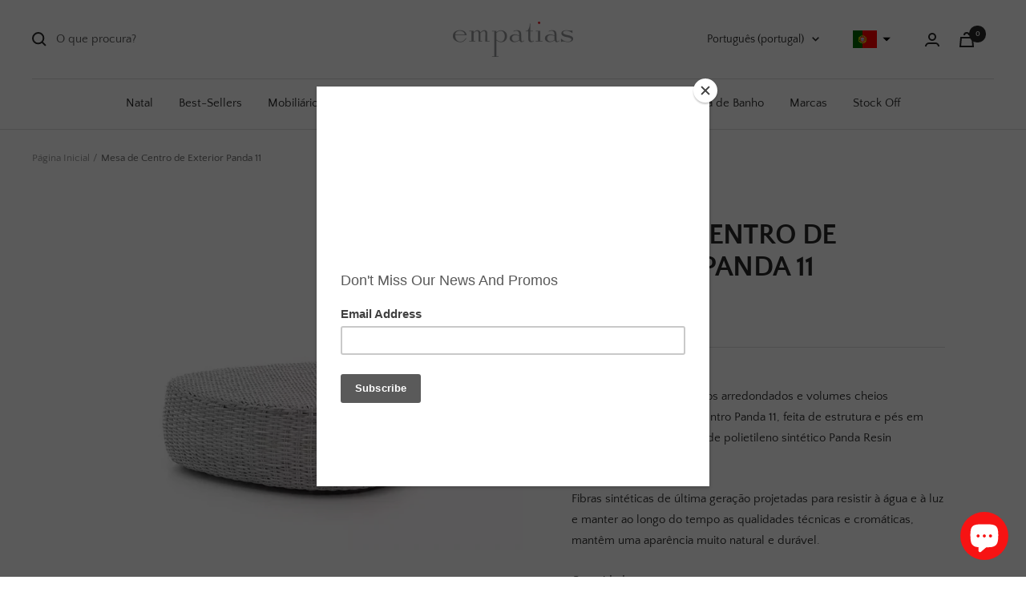

--- FILE ---
content_type: text/html; charset=utf-8
request_url: https://loja.empatias.pt/products/mesa-de-centro-de-exterior-panda-11?view=starapps
body_size: 1223
content:



{
  "id": 7372746064033,
  "title": "Mesa de Centro de Exterior Panda 11",
  "handle": "mesa-de-centro-de-exterior-panda-11",
  "vendor": "Gervasoni",
  "variants":[{
    	  "id" : 41946304282785,
    	  "title": "Default Title",
          "option1": "Default Title",
          "option2": null,
          "option3": null,
          "sku": "",
          "requires_shipping" : false,
          "taxable": true,
          "featured_image": null,
          "available": true,
          "name": null,
          "public_title": null,
          "options": ["Default Title"],
          "price": 106500,
          "weight": 0,
          "compare_at_price": null,
          "inventory_policy": "deny",
          "inventory_management": null,
          
          "barcode": "",
          "featured_media": null}],
  "url": "\/products\/mesa-de-centro-de-exterior-panda-11",
  "options": [{"name":"Title","position":1,"values":["Default Title"]}],
  "images": ["\/\/loja.empatias.pt\/cdn\/shop\/products\/Camada9_a29e9b02-dc13-4d6f-88cc-71801522426f.png?v=1652796223","\/\/loja.empatias.pt\/cdn\/shop\/products\/Camada14_cbc8d656-1cd8-4c49-ba8a-1898fda13265.png?v=1652796223","\/\/loja.empatias.pt\/cdn\/shop\/products\/Camada10_89e26585-63ce-4ad4-9aaa-9d8f09d5e4e5.png?v=1652796223","\/\/loja.empatias.pt\/cdn\/shop\/products\/Camada11_c0d037a6-c3f7-40aa-8279-69996d3e386f.png?v=1652796223","\/\/loja.empatias.pt\/cdn\/shop\/products\/Camada12_ed28f854-25e0-498e-8c08-929dcfc220bf.png?v=1652796223","\/\/loja.empatias.pt\/cdn\/shop\/products\/Camada13_a98ff4a5-babf-4546-b9d1-f50eb3a45422.png?v=1652796223","\/\/loja.empatias.pt\/cdn\/shop\/products\/panda-11_2x_dd70119a-f56e-42f1-9b7f-6d3af4e3080e.png?v=1652796223"],
  "featured_image": "\/\/loja.empatias.pt\/cdn\/shop\/products\/Camada9_a29e9b02-dc13-4d6f-88cc-71801522426f.png?v=1652796223",
  "tags": ["Exterior","Gervasoni","Mesas","Mesas de Exterior","Mobiliário de Exterior"],
  "available": true,
  "price_min": 106500,
  "price_max": 106500,
  "compare_at_price_min": 0,
  "compare_at_price_max": 0,
  "product_images": [{ "id":34007237886113,"src":"\/\/loja.empatias.pt\/cdn\/shop\/products\/Camada9_a29e9b02-dc13-4d6f-88cc-71801522426f.png?v=1652796223" }  ,  { "id":34007238049953,"src":"\/\/loja.empatias.pt\/cdn\/shop\/products\/Camada14_cbc8d656-1cd8-4c49-ba8a-1898fda13265.png?v=1652796223" }  ,  { "id":34007237984417,"src":"\/\/loja.empatias.pt\/cdn\/shop\/products\/Camada10_89e26585-63ce-4ad4-9aaa-9d8f09d5e4e5.png?v=1652796223" }  ,  { "id":34007238181025,"src":"\/\/loja.empatias.pt\/cdn\/shop\/products\/Camada11_c0d037a6-c3f7-40aa-8279-69996d3e386f.png?v=1652796223" }  ,  { "id":34007238082721,"src":"\/\/loja.empatias.pt\/cdn\/shop\/products\/Camada12_ed28f854-25e0-498e-8c08-929dcfc220bf.png?v=1652796223" }  ,  { "id":34007238017185,"src":"\/\/loja.empatias.pt\/cdn\/shop\/products\/Camada13_a98ff4a5-babf-4546-b9d1-f50eb3a45422.png?v=1652796223" }  ,  { "id":34007238213793,"src":"\/\/loja.empatias.pt\/cdn\/shop\/products\/panda-11_2x_dd70119a-f56e-42f1-9b7f-6d3af4e3080e.png?v=1652796223" }  ],
  "media": [{"alt":null,"id":27164189950113,"position":1,"preview_image":{"aspect_ratio":1.012,"height":1067,"width":1080,"src":"\/\/loja.empatias.pt\/cdn\/shop\/products\/Camada9_a29e9b02-dc13-4d6f-88cc-71801522426f.png?v=1652796223"},"aspect_ratio":1.012,"height":1067,"media_type":"image","src":"\/\/loja.empatias.pt\/cdn\/shop\/products\/Camada9_a29e9b02-dc13-4d6f-88cc-71801522426f.png?v=1652796223","width":1080},{"alt":null,"id":27164189884577,"position":2,"preview_image":{"aspect_ratio":1.0,"height":1080,"width":1080,"src":"\/\/loja.empatias.pt\/cdn\/shop\/products\/Camada14_cbc8d656-1cd8-4c49-ba8a-1898fda13265.png?v=1652796223"},"aspect_ratio":1.0,"height":1080,"media_type":"image","src":"\/\/loja.empatias.pt\/cdn\/shop\/products\/Camada14_cbc8d656-1cd8-4c49-ba8a-1898fda13265.png?v=1652796223","width":1080},{"alt":null,"id":27164189982881,"position":3,"preview_image":{"aspect_ratio":1.0,"height":1080,"width":1080,"src":"\/\/loja.empatias.pt\/cdn\/shop\/products\/Camada10_89e26585-63ce-4ad4-9aaa-9d8f09d5e4e5.png?v=1652796223"},"aspect_ratio":1.0,"height":1080,"media_type":"image","src":"\/\/loja.empatias.pt\/cdn\/shop\/products\/Camada10_89e26585-63ce-4ad4-9aaa-9d8f09d5e4e5.png?v=1652796223","width":1080},{"alt":null,"id":27164190015649,"position":4,"preview_image":{"aspect_ratio":1.0,"height":1080,"width":1080,"src":"\/\/loja.empatias.pt\/cdn\/shop\/products\/Camada11_c0d037a6-c3f7-40aa-8279-69996d3e386f.png?v=1652796223"},"aspect_ratio":1.0,"height":1080,"media_type":"image","src":"\/\/loja.empatias.pt\/cdn\/shop\/products\/Camada11_c0d037a6-c3f7-40aa-8279-69996d3e386f.png?v=1652796223","width":1080},{"alt":null,"id":27164190048417,"position":5,"preview_image":{"aspect_ratio":1.0,"height":1080,"width":1080,"src":"\/\/loja.empatias.pt\/cdn\/shop\/products\/Camada12_ed28f854-25e0-498e-8c08-929dcfc220bf.png?v=1652796223"},"aspect_ratio":1.0,"height":1080,"media_type":"image","src":"\/\/loja.empatias.pt\/cdn\/shop\/products\/Camada12_ed28f854-25e0-498e-8c08-929dcfc220bf.png?v=1652796223","width":1080},{"alt":null,"id":27164190081185,"position":6,"preview_image":{"aspect_ratio":1.0,"height":1080,"width":1080,"src":"\/\/loja.empatias.pt\/cdn\/shop\/products\/Camada13_a98ff4a5-babf-4546-b9d1-f50eb3a45422.png?v=1652796223"},"aspect_ratio":1.0,"height":1080,"media_type":"image","src":"\/\/loja.empatias.pt\/cdn\/shop\/products\/Camada13_a98ff4a5-babf-4546-b9d1-f50eb3a45422.png?v=1652796223","width":1080},{"alt":null,"id":27164189917345,"position":7,"preview_image":{"aspect_ratio":1.0,"height":1080,"width":1080,"src":"\/\/loja.empatias.pt\/cdn\/shop\/products\/panda-11_2x_dd70119a-f56e-42f1-9b7f-6d3af4e3080e.png?v=1652796223"},"aspect_ratio":1.0,"height":1080,"media_type":"image","src":"\/\/loja.empatias.pt\/cdn\/shop\/products\/panda-11_2x_dd70119a-f56e-42f1-9b7f-6d3af4e3080e.png?v=1652796223","width":1080}],
  "collections": [{"id":175323054220,"handle":"outdoor","title":"Exterior","updated_at":"2025-12-02T18:34:33+00:00","body_html":"","published_at":"2020-03-17T17:48:09+00:00","sort_order":"manual","template_suffix":"","disjunctive":true,"rules":[{"column":"tag","relation":"equals","condition":"Exterior"}],"published_scope":"global","image":{"created_at":"2020-03-17T17:56:06+00:00","alt":null,"width":1655,"height":925,"src":"\/\/loja.empatias.pt\/cdn\/shop\/collections\/tao-tao-salontafel-20190918tribusantorini97965_0.jpg?v=1584467767"}},{"id":178916130956,"handle":"gervasoni-1","title":"Gervasoni","updated_at":"2024-07-16T18:18:37+01:00","body_html":"","published_at":"2020-03-31T10:46:44+01:00","sort_order":"manual","template_suffix":"","disjunctive":true,"rules":[{"column":"tag","relation":"equals","condition":"Gervasoni"}],"published_scope":"global","image":{"created_at":"2020-03-31T10:55:16+01:00","alt":null,"width":774,"height":705,"src":"\/\/loja.empatias.pt\/cdn\/shop\/collections\/brass-96_paola-navone_suspension-pendant-light-_gervasoni_brass_96__design_signed-72931-product_1.jpg?v=1585648517"}},{"id":171184619660,"handle":"tables","title":"Mesas","updated_at":"2025-12-02T18:34:32+00:00","body_html":"","published_at":"2020-02-27T14:15:00+00:00","sort_order":"manual","template_suffix":"","disjunctive":true,"rules":[{"column":"tag","relation":"equals","condition":"Mesas"}],"published_scope":"global","image":{"created_at":"2020-02-27T14:41:12+00:00","alt":null,"width":750,"height":750,"src":"\/\/loja.empatias.pt\/cdn\/shop\/collections\/tia_2048x_f42b6ec6-fb51-483b-880c-2317a338fcf6.jpg?v=1582814473"}},{"id":230346686625,"handle":"mesas-de-exterior","title":"Mesas de Exterior","updated_at":"2025-12-02T18:34:32+00:00","body_html":"","published_at":"2020-11-16T14:33:22+00:00","sort_order":"manual","template_suffix":"","disjunctive":false,"rules":[{"column":"tag","relation":"equals","condition":"Mesas de Exterior"}],"published_scope":"global"}],
  "has_only_default_variant": true
}


--- FILE ---
content_type: text/html; charset=utf-8
request_url: https://loja.empatias.pt/collections/outdoor?view=globo.alsobought
body_size: 41860
content:
[{"id":7405351076001,"title":"Mesas de Centro de Exterior Borea","handle":"mesas-de-centro-de-exterior-borea","description":"\u003cp\u003e\u003cspan\u003eAs mesas pequenas Borea para uso ao ar livre oferecem soluções de suporte refinadas que brincam com formas, tamanhos e materiais.\u003cspan\u003e \u003c\/span\u003e\u003c\/span\u003e\u003c\/p\u003e\n\u003cp\u003e\u003cspan\u003eDestacam-se pela estrutura fina em varão de aço pintado e tampos em pedra lávica esmaltada.\u003c\/span\u003e\u003c\/p\u003e","published_at":"2022-06-07T17:46:17+01:00","created_at":"2022-06-07T17:40:08+01:00","vendor":"B\u0026B Italia","type":"Mesa de Centro Exterior","tags":["B\u0026B Italia","Exterior","Mesas","Mesas de Apoio","Mesas de Centro","Mesas de Exterior","Mobiliário","Mobiliário de Exterior"],"price":141200,"price_min":141200,"price_max":408729,"available":true,"price_varies":true,"compare_at_price":null,"compare_at_price_min":0,"compare_at_price_max":0,"compare_at_price_varies":false,"variants":[{"id":42032688201889,"title":"42.5 x 45 cm \/ Azul","option1":"42.5 x 45 cm","option2":"Azul","option3":null,"sku":"","requires_shipping":true,"taxable":true,"featured_image":{"id":34252951879841,"product_id":7405351076001,"position":1,"created_at":"2022-06-07T17:49:35+01:00","updated_at":"2022-06-07T17:50:11+01:00","alt":null,"width":1080,"height":1080,"src":"\/\/loja.empatias.pt\/cdn\/shop\/products\/Capturadeecra2022-06-07165357_b904f93a-8a8c-4ed9-8436-e791ed66a76a.png?v=1654620611","variant_ids":[42032688201889]},"available":true,"name":"Mesas de Centro de Exterior Borea - 42.5 x 45 cm \/ Azul","public_title":"42.5 x 45 cm \/ Azul","options":["42.5 x 45 cm","Azul"],"price":141200,"weight":0,"compare_at_price":null,"inventory_management":"shopify","barcode":"","featured_media":{"alt":null,"id":27436106023073,"position":1,"preview_image":{"aspect_ratio":1.0,"height":1080,"width":1080,"src":"\/\/loja.empatias.pt\/cdn\/shop\/products\/Capturadeecra2022-06-07165357_b904f93a-8a8c-4ed9-8436-e791ed66a76a.png?v=1654620611"}},"requires_selling_plan":false,"selling_plan_allocations":[]},{"id":42032688234657,"title":"42.5 x 45 cm \/ Vermelho","option1":"42.5 x 45 cm","option2":"Vermelho","option3":null,"sku":"","requires_shipping":true,"taxable":true,"featured_image":{"id":34252951716001,"product_id":7405351076001,"position":2,"created_at":"2022-06-07T17:49:35+01:00","updated_at":"2022-06-07T17:50:11+01:00","alt":null,"width":1080,"height":1080,"src":"\/\/loja.empatias.pt\/cdn\/shop\/products\/Capturadeecra2022-06-07165339_ed4129a8-46b3-4921-8e7d-7449e680f522.png?v=1654620611","variant_ids":[42032688234657]},"available":true,"name":"Mesas de Centro de Exterior Borea - 42.5 x 45 cm \/ Vermelho","public_title":"42.5 x 45 cm \/ Vermelho","options":["42.5 x 45 cm","Vermelho"],"price":408729,"weight":0,"compare_at_price":null,"inventory_management":"shopify","barcode":"","featured_media":{"alt":null,"id":27436106088609,"position":2,"preview_image":{"aspect_ratio":1.0,"height":1080,"width":1080,"src":"\/\/loja.empatias.pt\/cdn\/shop\/products\/Capturadeecra2022-06-07165339_ed4129a8-46b3-4921-8e7d-7449e680f522.png?v=1654620611"}},"requires_selling_plan":false,"selling_plan_allocations":[]},{"id":42032688267425,"title":"88 x 32 cm \/ Azul","option1":"88 x 32 cm","option2":"Azul","option3":null,"sku":"","requires_shipping":true,"taxable":true,"featured_image":{"id":34252951781537,"product_id":7405351076001,"position":3,"created_at":"2022-06-07T17:49:35+01:00","updated_at":"2022-06-07T17:50:11+01:00","alt":null,"width":1080,"height":1080,"src":"\/\/loja.empatias.pt\/cdn\/shop\/products\/Capturadeecra2022-06-07165511_1265e0fe-e1bf-4245-bae7-09f97d387f4c.png?v=1654620611","variant_ids":[42032688267425]},"available":true,"name":"Mesas de Centro de Exterior Borea - 88 x 32 cm \/ Azul","public_title":"88 x 32 cm \/ Azul","options":["88 x 32 cm","Azul"],"price":342800,"weight":0,"compare_at_price":null,"inventory_management":"shopify","barcode":"","featured_media":{"alt":null,"id":27436106055841,"position":3,"preview_image":{"aspect_ratio":1.0,"height":1080,"width":1080,"src":"\/\/loja.empatias.pt\/cdn\/shop\/products\/Capturadeecra2022-06-07165511_1265e0fe-e1bf-4245-bae7-09f97d387f4c.png?v=1654620611"}},"requires_selling_plan":false,"selling_plan_allocations":[]}],"images":["\/\/loja.empatias.pt\/cdn\/shop\/products\/Capturadeecra2022-06-07165357_b904f93a-8a8c-4ed9-8436-e791ed66a76a.png?v=1654620611","\/\/loja.empatias.pt\/cdn\/shop\/products\/Capturadeecra2022-06-07165339_ed4129a8-46b3-4921-8e7d-7449e680f522.png?v=1654620611","\/\/loja.empatias.pt\/cdn\/shop\/products\/Capturadeecra2022-06-07165511_1265e0fe-e1bf-4245-bae7-09f97d387f4c.png?v=1654620611","\/\/loja.empatias.pt\/cdn\/shop\/products\/Capturadeecra2022-06-07165322.png?v=1654620611","\/\/loja.empatias.pt\/cdn\/shop\/products\/Capturadeecra2022-06-07165522.png?v=1654620611","\/\/loja.empatias.pt\/cdn\/shop\/products\/Capturadeecra2022-06-07165411.png?v=1654620611","\/\/loja.empatias.pt\/cdn\/shop\/products\/Capturadeecra2022-06-07165309.png?v=1654620611","\/\/loja.empatias.pt\/cdn\/shop\/products\/Capturadeecra2022-06-07165423.png?v=1654620611","\/\/loja.empatias.pt\/cdn\/shop\/products\/Capturadeecra2022-06-07165534.png?v=1654620611","\/\/loja.empatias.pt\/cdn\/shop\/products\/Camada6_9def891d-8e8a-4bbb-b076-76fb4ed4b125.png?v=1654620611","\/\/loja.empatias.pt\/cdn\/shop\/products\/Camada7_89a173d2-7301-477f-8c04-663c118fb166.png?v=1654620611","\/\/loja.empatias.pt\/cdn\/shop\/products\/0097B.png?v=1654620611","\/\/loja.empatias.pt\/cdn\/shop\/products\/0032A.png?v=1654620611","\/\/loja.empatias.pt\/cdn\/shop\/products\/Camada8_a550a8b7-1681-480b-9d1e-e9c233a8ec29.png?v=1654620587","\/\/loja.empatias.pt\/cdn\/shop\/products\/Camada9_c0a02993-69c0-4830-b035-5c43523338c7.png?v=1654620587"],"featured_image":"\/\/loja.empatias.pt\/cdn\/shop\/products\/Capturadeecra2022-06-07165357_b904f93a-8a8c-4ed9-8436-e791ed66a76a.png?v=1654620611","options":["Tamanho","Color"],"media":[{"alt":null,"id":27436106023073,"position":1,"preview_image":{"aspect_ratio":1.0,"height":1080,"width":1080,"src":"\/\/loja.empatias.pt\/cdn\/shop\/products\/Capturadeecra2022-06-07165357_b904f93a-8a8c-4ed9-8436-e791ed66a76a.png?v=1654620611"},"aspect_ratio":1.0,"height":1080,"media_type":"image","src":"\/\/loja.empatias.pt\/cdn\/shop\/products\/Capturadeecra2022-06-07165357_b904f93a-8a8c-4ed9-8436-e791ed66a76a.png?v=1654620611","width":1080},{"alt":null,"id":27436106088609,"position":2,"preview_image":{"aspect_ratio":1.0,"height":1080,"width":1080,"src":"\/\/loja.empatias.pt\/cdn\/shop\/products\/Capturadeecra2022-06-07165339_ed4129a8-46b3-4921-8e7d-7449e680f522.png?v=1654620611"},"aspect_ratio":1.0,"height":1080,"media_type":"image","src":"\/\/loja.empatias.pt\/cdn\/shop\/products\/Capturadeecra2022-06-07165339_ed4129a8-46b3-4921-8e7d-7449e680f522.png?v=1654620611","width":1080},{"alt":null,"id":27436106055841,"position":3,"preview_image":{"aspect_ratio":1.0,"height":1080,"width":1080,"src":"\/\/loja.empatias.pt\/cdn\/shop\/products\/Capturadeecra2022-06-07165511_1265e0fe-e1bf-4245-bae7-09f97d387f4c.png?v=1654620611"},"aspect_ratio":1.0,"height":1080,"media_type":"image","src":"\/\/loja.empatias.pt\/cdn\/shop\/products\/Capturadeecra2022-06-07165511_1265e0fe-e1bf-4245-bae7-09f97d387f4c.png?v=1654620611","width":1080},{"alt":null,"id":27435967742113,"position":4,"preview_image":{"aspect_ratio":1.0,"height":1080,"width":1080,"src":"\/\/loja.empatias.pt\/cdn\/shop\/products\/Capturadeecra2022-06-07165322.png?v=1654620611"},"aspect_ratio":1.0,"height":1080,"media_type":"image","src":"\/\/loja.empatias.pt\/cdn\/shop\/products\/Capturadeecra2022-06-07165322.png?v=1654620611","width":1080},{"alt":null,"id":27435967676577,"position":5,"preview_image":{"aspect_ratio":1.0,"height":1080,"width":1080,"src":"\/\/loja.empatias.pt\/cdn\/shop\/products\/Capturadeecra2022-06-07165522.png?v=1654620611"},"aspect_ratio":1.0,"height":1080,"media_type":"image","src":"\/\/loja.empatias.pt\/cdn\/shop\/products\/Capturadeecra2022-06-07165522.png?v=1654620611","width":1080},{"alt":null,"id":27435967545505,"position":6,"preview_image":{"aspect_ratio":1.0,"height":1080,"width":1080,"src":"\/\/loja.empatias.pt\/cdn\/shop\/products\/Capturadeecra2022-06-07165411.png?v=1654620611"},"aspect_ratio":1.0,"height":1080,"media_type":"image","src":"\/\/loja.empatias.pt\/cdn\/shop\/products\/Capturadeecra2022-06-07165411.png?v=1654620611","width":1080},{"alt":null,"id":27435967807649,"position":7,"preview_image":{"aspect_ratio":1.0,"height":1080,"width":1080,"src":"\/\/loja.empatias.pt\/cdn\/shop\/products\/Capturadeecra2022-06-07165309.png?v=1654620611"},"aspect_ratio":1.0,"height":1080,"media_type":"image","src":"\/\/loja.empatias.pt\/cdn\/shop\/products\/Capturadeecra2022-06-07165309.png?v=1654620611","width":1080},{"alt":null,"id":27435967611041,"position":8,"preview_image":{"aspect_ratio":1.0,"height":1080,"width":1080,"src":"\/\/loja.empatias.pt\/cdn\/shop\/products\/Capturadeecra2022-06-07165423.png?v=1654620611"},"aspect_ratio":1.0,"height":1080,"media_type":"image","src":"\/\/loja.empatias.pt\/cdn\/shop\/products\/Capturadeecra2022-06-07165423.png?v=1654620611","width":1080},{"alt":null,"id":27435967709345,"position":9,"preview_image":{"aspect_ratio":1.0,"height":1080,"width":1080,"src":"\/\/loja.empatias.pt\/cdn\/shop\/products\/Capturadeecra2022-06-07165534.png?v=1654620611"},"aspect_ratio":1.0,"height":1080,"media_type":"image","src":"\/\/loja.empatias.pt\/cdn\/shop\/products\/Capturadeecra2022-06-07165534.png?v=1654620611","width":1080},{"alt":null,"id":27435978195105,"position":10,"preview_image":{"aspect_ratio":1.0,"height":1080,"width":1080,"src":"\/\/loja.empatias.pt\/cdn\/shop\/products\/Camada6_9def891d-8e8a-4bbb-b076-76fb4ed4b125.png?v=1654620611"},"aspect_ratio":1.0,"height":1080,"media_type":"image","src":"\/\/loja.empatias.pt\/cdn\/shop\/products\/Camada6_9def891d-8e8a-4bbb-b076-76fb4ed4b125.png?v=1654620611","width":1080},{"alt":null,"id":27435978227873,"position":11,"preview_image":{"aspect_ratio":1.0,"height":1080,"width":1080,"src":"\/\/loja.empatias.pt\/cdn\/shop\/products\/Camada7_89a173d2-7301-477f-8c04-663c118fb166.png?v=1654620611"},"aspect_ratio":1.0,"height":1080,"media_type":"image","src":"\/\/loja.empatias.pt\/cdn\/shop\/products\/Camada7_89a173d2-7301-477f-8c04-663c118fb166.png?v=1654620611","width":1080},{"alt":null,"id":27435967873185,"position":12,"preview_image":{"aspect_ratio":1.0,"height":1080,"width":1080,"src":"\/\/loja.empatias.pt\/cdn\/shop\/products\/0097B.png?v=1654620611"},"aspect_ratio":1.0,"height":1080,"media_type":"image","src":"\/\/loja.empatias.pt\/cdn\/shop\/products\/0097B.png?v=1654620611","width":1080},{"alt":null,"id":27435967840417,"position":13,"preview_image":{"aspect_ratio":1.0,"height":1080,"width":1080,"src":"\/\/loja.empatias.pt\/cdn\/shop\/products\/0032A.png?v=1654620611"},"aspect_ratio":1.0,"height":1080,"media_type":"image","src":"\/\/loja.empatias.pt\/cdn\/shop\/products\/0032A.png?v=1654620611","width":1080},{"alt":null,"id":27435978260641,"position":14,"preview_image":{"aspect_ratio":1.0,"height":1080,"width":1080,"src":"\/\/loja.empatias.pt\/cdn\/shop\/products\/Camada8_a550a8b7-1681-480b-9d1e-e9c233a8ec29.png?v=1654620587"},"aspect_ratio":1.0,"height":1080,"media_type":"image","src":"\/\/loja.empatias.pt\/cdn\/shop\/products\/Camada8_a550a8b7-1681-480b-9d1e-e9c233a8ec29.png?v=1654620587","width":1080},{"alt":null,"id":27435978293409,"position":15,"preview_image":{"aspect_ratio":1.0,"height":1080,"width":1080,"src":"\/\/loja.empatias.pt\/cdn\/shop\/products\/Camada9_c0a02993-69c0-4830-b035-5c43523338c7.png?v=1654620587"},"aspect_ratio":1.0,"height":1080,"media_type":"image","src":"\/\/loja.empatias.pt\/cdn\/shop\/products\/Camada9_c0a02993-69c0-4830-b035-5c43523338c7.png?v=1654620587","width":1080}],"requires_selling_plan":false,"selling_plan_groups":[],"content":"\u003cp\u003e\u003cspan\u003eAs mesas pequenas Borea para uso ao ar livre oferecem soluções de suporte refinadas que brincam com formas, tamanhos e materiais.\u003cspan\u003e \u003c\/span\u003e\u003c\/span\u003e\u003c\/p\u003e\n\u003cp\u003e\u003cspan\u003eDestacam-se pela estrutura fina em varão de aço pintado e tampos em pedra lávica esmaltada.\u003c\/span\u003e\u003c\/p\u003e"},{"id":5764056645793,"title":"Vaso de Exterior Loop Flower","handle":"vaso-de-exterior-loop-flower-varaschin","description":"Vaso de exterior Loop da Varaschin é um vaso com uma estrutura de alumínio, e fibra sintética tecida à mão, cheio de originalidade e charme:","published_at":"2020-11-28T16:52:54+00:00","created_at":"2020-10-09T18:37:06+01:00","vendor":"Varaschin","type":"Vasos","tags":["Decoração","Em Stock","Exterior","Mobiliário de Exterior","Vasos"],"price":92004,"price_min":92004,"price_max":92004,"available":true,"price_varies":false,"compare_at_price":null,"compare_at_price_min":0,"compare_at_price_max":0,"compare_at_price_varies":false,"variants":[{"id":36618402693281,"title":"Default Title","option1":"Default Title","option2":null,"option3":null,"sku":"","requires_shipping":true,"taxable":true,"featured_image":null,"available":true,"name":"Vaso de Exterior Loop Flower","public_title":null,"options":["Default Title"],"price":92004,"weight":0,"compare_at_price":null,"inventory_management":"shopify","barcode":"","requires_selling_plan":false,"selling_plan_allocations":[]}],"images":["\/\/loja.empatias.pt\/cdn\/shop\/products\/Camada8_753e6169-e9eb-4068-9ea8-5bb0de293f54.png?v=1650361941","\/\/loja.empatias.pt\/cdn\/shop\/products\/Camada9_032c1189-9c7c-4f28-8f6f-f85f367bd291.png?v=1650361941","\/\/loja.empatias.pt\/cdn\/shop\/products\/Camada10_c7366542-9c4b-4257-891d-a55bea53f9d6.png?v=1650361942","\/\/loja.empatias.pt\/cdn\/shop\/products\/Camada11_976a3ff1-8f8f-4767-a39b-63127425fd1d.png?v=1650361941"],"featured_image":"\/\/loja.empatias.pt\/cdn\/shop\/products\/Camada8_753e6169-e9eb-4068-9ea8-5bb0de293f54.png?v=1650361941","options":["Title"],"media":[{"alt":null,"id":26876054798497,"position":1,"preview_image":{"aspect_ratio":1.0,"height":1080,"width":1080,"src":"\/\/loja.empatias.pt\/cdn\/shop\/products\/Camada8_753e6169-e9eb-4068-9ea8-5bb0de293f54.png?v=1650361941"},"aspect_ratio":1.0,"height":1080,"media_type":"image","src":"\/\/loja.empatias.pt\/cdn\/shop\/products\/Camada8_753e6169-e9eb-4068-9ea8-5bb0de293f54.png?v=1650361941","width":1080},{"alt":null,"id":26876054831265,"position":2,"preview_image":{"aspect_ratio":1.0,"height":1080,"width":1080,"src":"\/\/loja.empatias.pt\/cdn\/shop\/products\/Camada9_032c1189-9c7c-4f28-8f6f-f85f367bd291.png?v=1650361941"},"aspect_ratio":1.0,"height":1080,"media_type":"image","src":"\/\/loja.empatias.pt\/cdn\/shop\/products\/Camada9_032c1189-9c7c-4f28-8f6f-f85f367bd291.png?v=1650361941","width":1080},{"alt":null,"id":26876054864033,"position":3,"preview_image":{"aspect_ratio":1.0,"height":1080,"width":1080,"src":"\/\/loja.empatias.pt\/cdn\/shop\/products\/Camada10_c7366542-9c4b-4257-891d-a55bea53f9d6.png?v=1650361942"},"aspect_ratio":1.0,"height":1080,"media_type":"image","src":"\/\/loja.empatias.pt\/cdn\/shop\/products\/Camada10_c7366542-9c4b-4257-891d-a55bea53f9d6.png?v=1650361942","width":1080},{"alt":null,"id":26876054896801,"position":4,"preview_image":{"aspect_ratio":1.0,"height":1080,"width":1080,"src":"\/\/loja.empatias.pt\/cdn\/shop\/products\/Camada11_976a3ff1-8f8f-4767-a39b-63127425fd1d.png?v=1650361941"},"aspect_ratio":1.0,"height":1080,"media_type":"image","src":"\/\/loja.empatias.pt\/cdn\/shop\/products\/Camada11_976a3ff1-8f8f-4767-a39b-63127425fd1d.png?v=1650361941","width":1080}],"requires_selling_plan":false,"selling_plan_groups":[],"content":"Vaso de exterior Loop da Varaschin é um vaso com uma estrutura de alumínio, e fibra sintética tecida à mão, cheio de originalidade e charme:"},{"id":5704395587745,"title":"Mesa de Apoio de Exterior Bubble Club","handle":"mesa-de-apoio-de-exterior-bubble","description":"\u003cp\u003e\u003cspan data-mce-fragment=\"1\"\u003eO Bubble Club é o sofá industrial no qual a tecnologia de moldagem rotativa permitiu a Kartell produzir em massa. Um grande sofá de dois lugares, caracterizado pela linha suave dos apoios de braços que contrastam com a linha mais racional do encosto; uma silhueta essencial, reminiscente do \"sofá da avó\". \u003c\/span\u003e\u003c\/p\u003e\n\u003cp\u003e\u003cspan data-mce-fragment=\"1\"\u003eA Mesa de Apoio Bubble Club junta-se à poltrona e à mesa ocasional, feita com os mesmos acabamentos e cores, para se tornar uma verdadeira família, um \"salão industrial\" para mobilar um jardim, uma piscina ou um terraço.\u003c\/span\u003e\u003c\/p\u003e\n\u003cp\u003e\u003cspan data-mce-fragment=\"1\"\u003eA \u003c\/span\u003e\u003cem data-mce-fragment=\"1\"\u003eBubble Club Side Table\u003c\/em\u003e\u003cspan data-mce-fragment=\"1\"\u003e foi desenhada pelo \u003c\/span\u003e\u003cem data-mce-fragment=\"1\"\u003ePhilippe Starck.\u003c\/em\u003e\u003cbr data-mce-fragment=\"1\"\u003e\u003cbr data-mce-fragment=\"1\"\u003e\u003cspan data-mce-fragment=\"1\"\u003eA \u003c\/span\u003e\u003cem data-mce-fragment=\"1\"\u003eBubble Club Side table \u003c\/em\u003e\u003cspan data-mce-fragment=\"1\"\u003eé aconselhada pela exterior, uma vez é que é feita 100% por polietileno. \u003c\/span\u003e\u003c\/p\u003e\n\u003cp\u003e \u003c\/p\u003e\n\u003cp\u003eDimensões: 51,5 x C. 51,5 x A. 41,5 cm\u003c\/p\u003e\n\u003cp\u003e \u003c\/p\u003e\n\u003cp\u003e\u003cspan data-mce-fragment=\"1\"\u003e\u003cstrong\u003e\u003cspan class=\"Y2IQFc\" lang=\"pt\" data-mce-fragment=\"1\"\u003eProduto apenas disponível pelo botão \"Pre-Order\".\u003c\/span\u003e\u003c\/strong\u003e\u003c\/span\u003e\u003c\/p\u003e","published_at":"2020-11-28T16:30:38+00:00","created_at":"2020-09-21T15:19:58+01:00","vendor":"Kartell","type":"Mesa de Apoio Exterior","tags":["Black Friday","Exterior","Kartell","Mesas","Mesas de Apoio","Mesas de Exterior","Mobiliário","Mobiliário Black Friday","Mobiliário de Exterior","Stock"],"price":19600,"price_min":19600,"price_max":19600,"available":true,"price_varies":false,"compare_at_price":null,"compare_at_price_min":0,"compare_at_price_max":0,"compare_at_price_varies":false,"variants":[{"id":42725395071137,"title":"Castanho","option1":"Castanho","option2":null,"option3":null,"sku":"","requires_shipping":false,"taxable":true,"featured_image":null,"available":true,"name":"Mesa de Apoio de Exterior Bubble Club - Castanho","public_title":"Castanho","options":["Castanho"],"price":19600,"weight":0,"compare_at_price":null,"inventory_management":null,"barcode":"KA6080\/64","requires_selling_plan":false,"selling_plan_allocations":[]}],"images":["\/\/loja.empatias.pt\/cdn\/shop\/products\/bubbleoutdoormesa2.png?v=1647614958","\/\/loja.empatias.pt\/cdn\/shop\/products\/bubbleoutdoormesa.png?v=1647614958","\/\/loja.empatias.pt\/cdn\/shop\/products\/BUBBLE_CLUB_TAVOLINO_1.jpg?v=1647614958"],"featured_image":"\/\/loja.empatias.pt\/cdn\/shop\/products\/bubbleoutdoormesa2.png?v=1647614958","options":["Color"],"media":[{"alt":null,"id":26540920963233,"position":1,"preview_image":{"aspect_ratio":1.0,"height":1080,"width":1080,"src":"\/\/loja.empatias.pt\/cdn\/shop\/products\/bubbleoutdoormesa2.png?v=1647614958"},"aspect_ratio":1.0,"height":1080,"media_type":"image","src":"\/\/loja.empatias.pt\/cdn\/shop\/products\/bubbleoutdoormesa2.png?v=1647614958","width":1080},{"alt":null,"id":26540920996001,"position":2,"preview_image":{"aspect_ratio":1.0,"height":1080,"width":1080,"src":"\/\/loja.empatias.pt\/cdn\/shop\/products\/bubbleoutdoormesa.png?v=1647614958"},"aspect_ratio":1.0,"height":1080,"media_type":"image","src":"\/\/loja.empatias.pt\/cdn\/shop\/products\/bubbleoutdoormesa.png?v=1647614958","width":1080},{"alt":null,"id":11454693212321,"position":3,"preview_image":{"aspect_ratio":1.353,"height":532,"width":720,"src":"\/\/loja.empatias.pt\/cdn\/shop\/products\/BUBBLE_CLUB_TAVOLINO_1.jpg?v=1647614958"},"aspect_ratio":1.353,"height":532,"media_type":"image","src":"\/\/loja.empatias.pt\/cdn\/shop\/products\/BUBBLE_CLUB_TAVOLINO_1.jpg?v=1647614958","width":720}],"requires_selling_plan":false,"selling_plan_groups":[],"content":"\u003cp\u003e\u003cspan data-mce-fragment=\"1\"\u003eO Bubble Club é o sofá industrial no qual a tecnologia de moldagem rotativa permitiu a Kartell produzir em massa. Um grande sofá de dois lugares, caracterizado pela linha suave dos apoios de braços que contrastam com a linha mais racional do encosto; uma silhueta essencial, reminiscente do \"sofá da avó\". \u003c\/span\u003e\u003c\/p\u003e\n\u003cp\u003e\u003cspan data-mce-fragment=\"1\"\u003eA Mesa de Apoio Bubble Club junta-se à poltrona e à mesa ocasional, feita com os mesmos acabamentos e cores, para se tornar uma verdadeira família, um \"salão industrial\" para mobilar um jardim, uma piscina ou um terraço.\u003c\/span\u003e\u003c\/p\u003e\n\u003cp\u003e\u003cspan data-mce-fragment=\"1\"\u003eA \u003c\/span\u003e\u003cem data-mce-fragment=\"1\"\u003eBubble Club Side Table\u003c\/em\u003e\u003cspan data-mce-fragment=\"1\"\u003e foi desenhada pelo \u003c\/span\u003e\u003cem data-mce-fragment=\"1\"\u003ePhilippe Starck.\u003c\/em\u003e\u003cbr data-mce-fragment=\"1\"\u003e\u003cbr data-mce-fragment=\"1\"\u003e\u003cspan data-mce-fragment=\"1\"\u003eA \u003c\/span\u003e\u003cem data-mce-fragment=\"1\"\u003eBubble Club Side table \u003c\/em\u003e\u003cspan data-mce-fragment=\"1\"\u003eé aconselhada pela exterior, uma vez é que é feita 100% por polietileno. \u003c\/span\u003e\u003c\/p\u003e\n\u003cp\u003e \u003c\/p\u003e\n\u003cp\u003eDimensões: 51,5 x C. 51,5 x A. 41,5 cm\u003c\/p\u003e\n\u003cp\u003e \u003c\/p\u003e\n\u003cp\u003e\u003cspan data-mce-fragment=\"1\"\u003e\u003cstrong\u003e\u003cspan class=\"Y2IQFc\" lang=\"pt\" data-mce-fragment=\"1\"\u003eProduto apenas disponível pelo botão \"Pre-Order\".\u003c\/span\u003e\u003c\/strong\u003e\u003c\/span\u003e\u003c\/p\u003e"},{"id":4796212183180,"title":"Branch Bistro Table","handle":"branch-bistro-table","description":"\u003cp\u003eEm caso de não existir em stock o prazo é de 8- 10 semanas. \u003c\/p\u003e\n\u003cp\u003eA Tribú é especialista na a arte do lazer, traz a Empatias mobiliário de exterior moderno e exclusivo. Pioneiro na filosofia de que o terraço e o jardim deveriam ser vistos como extensões da casa. Fortalecida por seus anos de experiência, esta casa de design de gerência familiar cresceu e se tornou uma marca aclamada internacionalmente. O mobiliário de exterior de luxo da Tribù está agora na Empatias.\u003c\/p\u003e","published_at":"2022-12-31T00:04:22+00:00","created_at":"2020-04-02T18:28:23+01:00","vendor":"Tribú","type":"Exterior","tags":["Exterior","Mesas","Mesas de Exterior","Mobiliário de Exterior","Stock","Tribú"],"price":82200,"price_min":82200,"price_max":278000,"available":true,"price_varies":true,"compare_at_price":null,"compare_at_price_min":0,"compare_at_price_max":0,"compare_at_price_varies":false,"variants":[{"id":33096063451276,"title":"Ø70 \/ White-00\/White-00","option1":"Ø70","option2":"White-00\/White-00","option3":null,"sku":"","requires_shipping":true,"taxable":true,"featured_image":{"id":15439622275212,"product_id":4796212183180,"position":1,"created_at":"2020-04-02T18:28:28+01:00","updated_at":"2021-08-24T04:10:26+01:00","alt":"Branch Bistro Table - Empatias ","width":760,"height":500,"src":"\/\/loja.empatias.pt\/cdn\/shop\/products\/branchrou1ndtablewhiteshd.jpg?v=1629774626","variant_ids":[33096063451276,33096063746188,33096064041100]},"available":true,"name":"Branch Bistro Table - Ø70 \/ White-00\/White-00","public_title":"Ø70 \/ White-00\/White-00","options":["Ø70","White-00\/White-00"],"price":101800,"weight":0,"compare_at_price":null,"inventory_management":null,"barcode":"","featured_media":{"alt":"Branch Bistro Table - Empatias ","id":7594624647308,"position":1,"preview_image":{"aspect_ratio":1.52,"height":500,"width":760,"src":"\/\/loja.empatias.pt\/cdn\/shop\/products\/branchrou1ndtablewhiteshd.jpg?v=1629774626"}},"requires_selling_plan":false,"selling_plan_allocations":[]},{"id":33096063484044,"title":"Ø70 \/ Linen-10\/Linen-10","option1":"Ø70","option2":"Linen-10\/Linen-10","option3":null,"sku":"","requires_shipping":true,"taxable":true,"featured_image":{"id":15439622471820,"product_id":4796212183180,"position":2,"created_at":"2020-04-02T18:28:28+01:00","updated_at":"2021-08-24T04:10:26+01:00","alt":"Branch Bistro Table - Empatias ","width":760,"height":500,"src":"\/\/loja.empatias.pt\/cdn\/shop\/products\/linen.jpg?v=1629774626","variant_ids":[33096063484044,33096063778956,33096064073868]},"available":true,"name":"Branch Bistro Table - Ø70 \/ Linen-10\/Linen-10","public_title":"Ø70 \/ Linen-10\/Linen-10","options":["Ø70","Linen-10\/Linen-10"],"price":101800,"weight":0,"compare_at_price":null,"inventory_management":null,"barcode":"","featured_media":{"alt":"Branch Bistro Table - Empatias ","id":7594624680076,"position":2,"preview_image":{"aspect_ratio":1.52,"height":500,"width":760,"src":"\/\/loja.empatias.pt\/cdn\/shop\/products\/linen.jpg?v=1629774626"}},"requires_selling_plan":false,"selling_plan_allocations":[]},{"id":33096063516812,"title":"Ø70 \/ Wengé-89\/Wengé-89","option1":"Ø70","option2":"Wengé-89\/Wengé-89","option3":null,"sku":"","requires_shipping":true,"taxable":true,"featured_image":{"id":15439622799500,"product_id":4796212183180,"position":3,"created_at":"2020-04-02T18:28:29+01:00","updated_at":"2021-08-24T04:10:26+01:00","alt":"Branch Bistro Table - Empatias ","width":760,"height":500,"src":"\/\/loja.empatias.pt\/cdn\/shop\/products\/branchroundtableffwenge_us.jpg?v=1629774626","variant_ids":[33096063516812,33096063811724,33096064106636]},"available":true,"name":"Branch Bistro Table - Ø70 \/ Wengé-89\/Wengé-89","public_title":"Ø70 \/ Wengé-89\/Wengé-89","options":["Ø70","Wengé-89\/Wengé-89"],"price":101800,"weight":0,"compare_at_price":null,"inventory_management":null,"barcode":"","featured_media":{"alt":"Branch Bistro Table - Empatias ","id":7594624712844,"position":3,"preview_image":{"aspect_ratio":1.52,"height":500,"width":760,"src":"\/\/loja.empatias.pt\/cdn\/shop\/products\/branchroundtableffwenge_us.jpg?v=1629774626"}},"requires_selling_plan":false,"selling_plan_allocations":[]},{"id":33096063549580,"title":"Ø70 \/ White-00\/Teak","option1":"Ø70","option2":"White-00\/Teak","option3":null,"sku":"","requires_shipping":true,"taxable":true,"featured_image":{"id":15439622635660,"product_id":4796212183180,"position":4,"created_at":"2020-04-02T18:28:29+01:00","updated_at":"2021-08-24T04:10:26+01:00","alt":"Branch Bistro Table - Empatias ","width":760,"height":500,"src":"\/\/loja.empatias.pt\/cdn\/shop\/products\/teak-linen.jpg?v=1629774626","variant_ids":[33096063549580,33096063844492,33096064139404]},"available":true,"name":"Branch Bistro Table - Ø70 \/ White-00\/Teak","public_title":"Ø70 \/ White-00\/Teak","options":["Ø70","White-00\/Teak"],"price":82200,"weight":0,"compare_at_price":null,"inventory_management":null,"barcode":"","featured_media":{"alt":"Branch Bistro Table - Empatias ","id":7594624745612,"position":4,"preview_image":{"aspect_ratio":1.52,"height":500,"width":760,"src":"\/\/loja.empatias.pt\/cdn\/shop\/products\/teak-linen.jpg?v=1629774626"}},"requires_selling_plan":false,"selling_plan_allocations":[]},{"id":33096063582348,"title":"Ø70 \/ Linen-10\/Teak","option1":"Ø70","option2":"Linen-10\/Teak","option3":null,"sku":"","requires_shipping":true,"taxable":true,"featured_image":{"id":15439622766732,"product_id":4796212183180,"position":5,"created_at":"2020-04-02T18:28:29+01:00","updated_at":"2021-08-24T04:10:26+01:00","alt":"Branch Bistro Table - Empatias ","width":760,"height":500,"src":"\/\/loja.empatias.pt\/cdn\/shop\/products\/teak-wnge.jpg?v=1629774626","variant_ids":[33096063582348,33096063877260,33096064204940]},"available":true,"name":"Branch Bistro Table - Ø70 \/ Linen-10\/Teak","public_title":"Ø70 \/ Linen-10\/Teak","options":["Ø70","Linen-10\/Teak"],"price":82200,"weight":0,"compare_at_price":null,"inventory_management":null,"barcode":"","featured_media":{"alt":"Branch Bistro Table - Empatias ","id":7594624778380,"position":5,"preview_image":{"aspect_ratio":1.52,"height":500,"width":760,"src":"\/\/loja.empatias.pt\/cdn\/shop\/products\/teak-wnge.jpg?v=1629774626"}},"requires_selling_plan":false,"selling_plan_allocations":[]},{"id":33096063615116,"title":"Ø70 \/ Wengé-89\/Teak","option1":"Ø70","option2":"Wengé-89\/Teak","option3":null,"sku":"","requires_shipping":true,"taxable":true,"featured_image":{"id":15439622439052,"product_id":4796212183180,"position":6,"created_at":"2020-04-02T18:28:28+01:00","updated_at":"2021-08-24T04:10:26+01:00","alt":"Branch Bistro Table - Empatias ","width":760,"height":500,"src":"\/\/loja.empatias.pt\/cdn\/shop\/products\/teak-wnge_8632e2f9-914e-45c6-87b8-25d17f992e4c.jpg?v=1629774626","variant_ids":[33096063615116,33096063910028,33096064237708]},"available":true,"name":"Branch Bistro Table - Ø70 \/ Wengé-89\/Teak","public_title":"Ø70 \/ Wengé-89\/Teak","options":["Ø70","Wengé-89\/Teak"],"price":82200,"weight":0,"compare_at_price":null,"inventory_management":null,"barcode":"","featured_media":{"alt":"Branch Bistro Table - Empatias ","id":7594624811148,"position":6,"preview_image":{"aspect_ratio":1.52,"height":500,"width":760,"src":"\/\/loja.empatias.pt\/cdn\/shop\/products\/teak-wnge_8632e2f9-914e-45c6-87b8-25d17f992e4c.jpg?v=1629774626"}},"requires_selling_plan":false,"selling_plan_allocations":[]},{"id":33096063647884,"title":"Ø70 \/ White-00\/Granite","option1":"Ø70","option2":"White-00\/Granite","option3":null,"sku":"","requires_shipping":true,"taxable":true,"featured_image":{"id":15439622373516,"product_id":4796212183180,"position":7,"created_at":"2020-04-02T18:28:28+01:00","updated_at":"2021-08-24T04:10:26+01:00","alt":"Branch Bistro Table - Empatias ","width":760,"height":500,"src":"\/\/loja.empatias.pt\/cdn\/shop\/products\/branch-bistro-round-white-gutgranite.jpg?v=1629774626","variant_ids":[33096063647884,33096063942796,33096064270476]},"available":true,"name":"Branch Bistro Table - Ø70 \/ White-00\/Granite","public_title":"Ø70 \/ White-00\/Granite","options":["Ø70","White-00\/Granite"],"price":116500,"weight":0,"compare_at_price":null,"inventory_management":null,"barcode":"","featured_media":{"alt":"Branch Bistro Table - Empatias ","id":7594624843916,"position":7,"preview_image":{"aspect_ratio":1.52,"height":500,"width":760,"src":"\/\/loja.empatias.pt\/cdn\/shop\/products\/branch-bistro-round-white-gutgranite.jpg?v=1629774626"}},"requires_selling_plan":false,"selling_plan_allocations":[]},{"id":33096063680652,"title":"Ø70 \/ Linen-10\/Granite","option1":"Ø70","option2":"Linen-10\/Granite","option3":null,"sku":"","requires_shipping":true,"taxable":true,"featured_image":{"id":15439622537356,"product_id":4796212183180,"position":8,"created_at":"2020-04-02T18:28:28+01:00","updated_at":"2021-08-24T04:10:26+01:00","alt":"Branch Bistro Table - Empatias ","width":760,"height":500,"src":"\/\/loja.empatias.pt\/cdn\/shop\/products\/branch-bistro-round-zxdeegranite.jpg?v=1629774626","variant_ids":[33096063680652,33096063975564,33096064303244]},"available":true,"name":"Branch Bistro Table - Ø70 \/ Linen-10\/Granite","public_title":"Ø70 \/ Linen-10\/Granite","options":["Ø70","Linen-10\/Granite"],"price":116500,"weight":0,"compare_at_price":null,"inventory_management":null,"barcode":"","featured_media":{"alt":"Branch Bistro Table - Empatias ","id":7594624876684,"position":8,"preview_image":{"aspect_ratio":1.52,"height":500,"width":760,"src":"\/\/loja.empatias.pt\/cdn\/shop\/products\/branch-bistro-round-zxdeegranite.jpg?v=1629774626"}},"requires_selling_plan":false,"selling_plan_allocations":[]},{"id":33096063713420,"title":"Ø70 \/ Wengé-89\/Granite","option1":"Ø70","option2":"Wengé-89\/Granite","option3":null,"sku":"","requires_shipping":true,"taxable":true,"featured_image":{"id":15439623028876,"product_id":4796212183180,"position":9,"created_at":"2020-04-02T18:28:30+01:00","updated_at":"2021-08-24T04:10:26+01:00","alt":"Branch Bistro Table - Empatias ","width":760,"height":500,"src":"\/\/loja.empatias.pt\/cdn\/shop\/products\/branch-bistro-round-wdreenge-granite.jpg?v=1629774626","variant_ids":[33096063713420,33096064008332,33096064336012]},"available":true,"name":"Branch Bistro Table - Ø70 \/ Wengé-89\/Granite","public_title":"Ø70 \/ Wengé-89\/Granite","options":["Ø70","Wengé-89\/Granite"],"price":116500,"weight":0,"compare_at_price":null,"inventory_management":null,"barcode":"","featured_media":{"alt":"Branch Bistro Table - Empatias ","id":7594624909452,"position":9,"preview_image":{"aspect_ratio":1.52,"height":500,"width":760,"src":"\/\/loja.empatias.pt\/cdn\/shop\/products\/branch-bistro-round-wdreenge-granite.jpg?v=1629774626"}},"requires_selling_plan":false,"selling_plan_allocations":[]},{"id":33096063746188,"title":"Ø80 \/ White-00\/White-00","option1":"Ø80","option2":"White-00\/White-00","option3":null,"sku":"","requires_shipping":true,"taxable":true,"featured_image":{"id":15439622275212,"product_id":4796212183180,"position":1,"created_at":"2020-04-02T18:28:28+01:00","updated_at":"2021-08-24T04:10:26+01:00","alt":"Branch Bistro Table - Empatias ","width":760,"height":500,"src":"\/\/loja.empatias.pt\/cdn\/shop\/products\/branchrou1ndtablewhiteshd.jpg?v=1629774626","variant_ids":[33096063451276,33096063746188,33096064041100]},"available":true,"name":"Branch Bistro Table - Ø80 \/ White-00\/White-00","public_title":"Ø80 \/ White-00\/White-00","options":["Ø80","White-00\/White-00"],"price":111000,"weight":0,"compare_at_price":null,"inventory_management":null,"barcode":"","featured_media":{"alt":"Branch Bistro Table - Empatias ","id":7594624647308,"position":1,"preview_image":{"aspect_ratio":1.52,"height":500,"width":760,"src":"\/\/loja.empatias.pt\/cdn\/shop\/products\/branchrou1ndtablewhiteshd.jpg?v=1629774626"}},"requires_selling_plan":false,"selling_plan_allocations":[]},{"id":33096063778956,"title":"Ø80 \/ Linen-10\/Linen-10","option1":"Ø80","option2":"Linen-10\/Linen-10","option3":null,"sku":"","requires_shipping":true,"taxable":true,"featured_image":{"id":15439622471820,"product_id":4796212183180,"position":2,"created_at":"2020-04-02T18:28:28+01:00","updated_at":"2021-08-24T04:10:26+01:00","alt":"Branch Bistro Table - Empatias ","width":760,"height":500,"src":"\/\/loja.empatias.pt\/cdn\/shop\/products\/linen.jpg?v=1629774626","variant_ids":[33096063484044,33096063778956,33096064073868]},"available":true,"name":"Branch Bistro Table - Ø80 \/ Linen-10\/Linen-10","public_title":"Ø80 \/ Linen-10\/Linen-10","options":["Ø80","Linen-10\/Linen-10"],"price":111000,"weight":0,"compare_at_price":null,"inventory_management":null,"barcode":"","featured_media":{"alt":"Branch Bistro Table - Empatias ","id":7594624680076,"position":2,"preview_image":{"aspect_ratio":1.52,"height":500,"width":760,"src":"\/\/loja.empatias.pt\/cdn\/shop\/products\/linen.jpg?v=1629774626"}},"requires_selling_plan":false,"selling_plan_allocations":[]},{"id":33096063811724,"title":"Ø80 \/ Wengé-89\/Wengé-89","option1":"Ø80","option2":"Wengé-89\/Wengé-89","option3":null,"sku":"","requires_shipping":true,"taxable":true,"featured_image":{"id":15439622799500,"product_id":4796212183180,"position":3,"created_at":"2020-04-02T18:28:29+01:00","updated_at":"2021-08-24T04:10:26+01:00","alt":"Branch Bistro Table - Empatias ","width":760,"height":500,"src":"\/\/loja.empatias.pt\/cdn\/shop\/products\/branchroundtableffwenge_us.jpg?v=1629774626","variant_ids":[33096063516812,33096063811724,33096064106636]},"available":true,"name":"Branch Bistro Table - Ø80 \/ Wengé-89\/Wengé-89","public_title":"Ø80 \/ Wengé-89\/Wengé-89","options":["Ø80","Wengé-89\/Wengé-89"],"price":111000,"weight":0,"compare_at_price":null,"inventory_management":null,"barcode":"","featured_media":{"alt":"Branch Bistro Table - Empatias ","id":7594624712844,"position":3,"preview_image":{"aspect_ratio":1.52,"height":500,"width":760,"src":"\/\/loja.empatias.pt\/cdn\/shop\/products\/branchroundtableffwenge_us.jpg?v=1629774626"}},"requires_selling_plan":false,"selling_plan_allocations":[]},{"id":33096063844492,"title":"Ø80 \/ White-00\/Teak","option1":"Ø80","option2":"White-00\/Teak","option3":null,"sku":"","requires_shipping":true,"taxable":true,"featured_image":{"id":15439622635660,"product_id":4796212183180,"position":4,"created_at":"2020-04-02T18:28:29+01:00","updated_at":"2021-08-24T04:10:26+01:00","alt":"Branch Bistro Table - Empatias ","width":760,"height":500,"src":"\/\/loja.empatias.pt\/cdn\/shop\/products\/teak-linen.jpg?v=1629774626","variant_ids":[33096063549580,33096063844492,33096064139404]},"available":true,"name":"Branch Bistro Table - Ø80 \/ White-00\/Teak","public_title":"Ø80 \/ White-00\/Teak","options":["Ø80","White-00\/Teak"],"price":92500,"weight":0,"compare_at_price":null,"inventory_management":null,"barcode":"","featured_media":{"alt":"Branch Bistro Table - Empatias ","id":7594624745612,"position":4,"preview_image":{"aspect_ratio":1.52,"height":500,"width":760,"src":"\/\/loja.empatias.pt\/cdn\/shop\/products\/teak-linen.jpg?v=1629774626"}},"requires_selling_plan":false,"selling_plan_allocations":[]},{"id":33096063877260,"title":"Ø80 \/ Linen-10\/Teak","option1":"Ø80","option2":"Linen-10\/Teak","option3":null,"sku":"","requires_shipping":true,"taxable":true,"featured_image":{"id":15439622766732,"product_id":4796212183180,"position":5,"created_at":"2020-04-02T18:28:29+01:00","updated_at":"2021-08-24T04:10:26+01:00","alt":"Branch Bistro Table - Empatias ","width":760,"height":500,"src":"\/\/loja.empatias.pt\/cdn\/shop\/products\/teak-wnge.jpg?v=1629774626","variant_ids":[33096063582348,33096063877260,33096064204940]},"available":true,"name":"Branch Bistro Table - Ø80 \/ Linen-10\/Teak","public_title":"Ø80 \/ Linen-10\/Teak","options":["Ø80","Linen-10\/Teak"],"price":92500,"weight":0,"compare_at_price":null,"inventory_management":null,"barcode":"","featured_media":{"alt":"Branch Bistro Table - Empatias ","id":7594624778380,"position":5,"preview_image":{"aspect_ratio":1.52,"height":500,"width":760,"src":"\/\/loja.empatias.pt\/cdn\/shop\/products\/teak-wnge.jpg?v=1629774626"}},"requires_selling_plan":false,"selling_plan_allocations":[]},{"id":33096063910028,"title":"Ø80 \/ Wengé-89\/Teak","option1":"Ø80","option2":"Wengé-89\/Teak","option3":null,"sku":"","requires_shipping":true,"taxable":true,"featured_image":{"id":15439622439052,"product_id":4796212183180,"position":6,"created_at":"2020-04-02T18:28:28+01:00","updated_at":"2021-08-24T04:10:26+01:00","alt":"Branch Bistro Table - Empatias ","width":760,"height":500,"src":"\/\/loja.empatias.pt\/cdn\/shop\/products\/teak-wnge_8632e2f9-914e-45c6-87b8-25d17f992e4c.jpg?v=1629774626","variant_ids":[33096063615116,33096063910028,33096064237708]},"available":true,"name":"Branch Bistro Table - Ø80 \/ Wengé-89\/Teak","public_title":"Ø80 \/ Wengé-89\/Teak","options":["Ø80","Wengé-89\/Teak"],"price":92500,"weight":0,"compare_at_price":null,"inventory_management":null,"barcode":"","featured_media":{"alt":"Branch Bistro Table - Empatias ","id":7594624811148,"position":6,"preview_image":{"aspect_ratio":1.52,"height":500,"width":760,"src":"\/\/loja.empatias.pt\/cdn\/shop\/products\/teak-wnge_8632e2f9-914e-45c6-87b8-25d17f992e4c.jpg?v=1629774626"}},"requires_selling_plan":false,"selling_plan_allocations":[]},{"id":33096063942796,"title":"Ø80 \/ White-00\/Granite","option1":"Ø80","option2":"White-00\/Granite","option3":null,"sku":"","requires_shipping":true,"taxable":true,"featured_image":{"id":15439622373516,"product_id":4796212183180,"position":7,"created_at":"2020-04-02T18:28:28+01:00","updated_at":"2021-08-24T04:10:26+01:00","alt":"Branch Bistro Table - Empatias ","width":760,"height":500,"src":"\/\/loja.empatias.pt\/cdn\/shop\/products\/branch-bistro-round-white-gutgranite.jpg?v=1629774626","variant_ids":[33096063647884,33096063942796,33096064270476]},"available":true,"name":"Branch Bistro Table - Ø80 \/ White-00\/Granite","public_title":"Ø80 \/ White-00\/Granite","options":["Ø80","White-00\/Granite"],"price":137500,"weight":0,"compare_at_price":null,"inventory_management":null,"barcode":"","featured_media":{"alt":"Branch Bistro Table - Empatias ","id":7594624843916,"position":7,"preview_image":{"aspect_ratio":1.52,"height":500,"width":760,"src":"\/\/loja.empatias.pt\/cdn\/shop\/products\/branch-bistro-round-white-gutgranite.jpg?v=1629774626"}},"requires_selling_plan":false,"selling_plan_allocations":[]},{"id":33096063975564,"title":"Ø80 \/ Linen-10\/Granite","option1":"Ø80","option2":"Linen-10\/Granite","option3":null,"sku":"","requires_shipping":true,"taxable":true,"featured_image":{"id":15439622537356,"product_id":4796212183180,"position":8,"created_at":"2020-04-02T18:28:28+01:00","updated_at":"2021-08-24T04:10:26+01:00","alt":"Branch Bistro Table - Empatias ","width":760,"height":500,"src":"\/\/loja.empatias.pt\/cdn\/shop\/products\/branch-bistro-round-zxdeegranite.jpg?v=1629774626","variant_ids":[33096063680652,33096063975564,33096064303244]},"available":true,"name":"Branch Bistro Table - Ø80 \/ Linen-10\/Granite","public_title":"Ø80 \/ Linen-10\/Granite","options":["Ø80","Linen-10\/Granite"],"price":137500,"weight":0,"compare_at_price":null,"inventory_management":null,"barcode":"","featured_media":{"alt":"Branch Bistro Table - Empatias ","id":7594624876684,"position":8,"preview_image":{"aspect_ratio":1.52,"height":500,"width":760,"src":"\/\/loja.empatias.pt\/cdn\/shop\/products\/branch-bistro-round-zxdeegranite.jpg?v=1629774626"}},"requires_selling_plan":false,"selling_plan_allocations":[]},{"id":33096064008332,"title":"Ø80 \/ Wengé-89\/Granite","option1":"Ø80","option2":"Wengé-89\/Granite","option3":null,"sku":"","requires_shipping":true,"taxable":true,"featured_image":{"id":15439623028876,"product_id":4796212183180,"position":9,"created_at":"2020-04-02T18:28:30+01:00","updated_at":"2021-08-24T04:10:26+01:00","alt":"Branch Bistro Table - Empatias ","width":760,"height":500,"src":"\/\/loja.empatias.pt\/cdn\/shop\/products\/branch-bistro-round-wdreenge-granite.jpg?v=1629774626","variant_ids":[33096063713420,33096064008332,33096064336012]},"available":true,"name":"Branch Bistro Table - Ø80 \/ Wengé-89\/Granite","public_title":"Ø80 \/ Wengé-89\/Granite","options":["Ø80","Wengé-89\/Granite"],"price":137500,"weight":0,"compare_at_price":null,"inventory_management":null,"barcode":"","featured_media":{"alt":"Branch Bistro Table - Empatias ","id":7594624909452,"position":9,"preview_image":{"aspect_ratio":1.52,"height":500,"width":760,"src":"\/\/loja.empatias.pt\/cdn\/shop\/products\/branch-bistro-round-wdreenge-granite.jpg?v=1629774626"}},"requires_selling_plan":false,"selling_plan_allocations":[]},{"id":33096064041100,"title":"Ø125 \/ White-00\/White-00","option1":"Ø125","option2":"White-00\/White-00","option3":null,"sku":"","requires_shipping":true,"taxable":true,"featured_image":{"id":15439622275212,"product_id":4796212183180,"position":1,"created_at":"2020-04-02T18:28:28+01:00","updated_at":"2021-08-24T04:10:26+01:00","alt":"Branch Bistro Table - Empatias ","width":760,"height":500,"src":"\/\/loja.empatias.pt\/cdn\/shop\/products\/branchrou1ndtablewhiteshd.jpg?v=1629774626","variant_ids":[33096063451276,33096063746188,33096064041100]},"available":true,"name":"Branch Bistro Table - Ø125 \/ White-00\/White-00","public_title":"Ø125 \/ White-00\/White-00","options":["Ø125","White-00\/White-00"],"price":226400,"weight":0,"compare_at_price":null,"inventory_management":null,"barcode":"","featured_media":{"alt":"Branch Bistro Table - Empatias ","id":7594624647308,"position":1,"preview_image":{"aspect_ratio":1.52,"height":500,"width":760,"src":"\/\/loja.empatias.pt\/cdn\/shop\/products\/branchrou1ndtablewhiteshd.jpg?v=1629774626"}},"requires_selling_plan":false,"selling_plan_allocations":[]},{"id":33096064073868,"title":"Ø125 \/ Linen-10\/Linen-10","option1":"Ø125","option2":"Linen-10\/Linen-10","option3":null,"sku":"","requires_shipping":true,"taxable":true,"featured_image":{"id":15439622471820,"product_id":4796212183180,"position":2,"created_at":"2020-04-02T18:28:28+01:00","updated_at":"2021-08-24T04:10:26+01:00","alt":"Branch Bistro Table - Empatias ","width":760,"height":500,"src":"\/\/loja.empatias.pt\/cdn\/shop\/products\/linen.jpg?v=1629774626","variant_ids":[33096063484044,33096063778956,33096064073868]},"available":true,"name":"Branch Bistro Table - Ø125 \/ Linen-10\/Linen-10","public_title":"Ø125 \/ Linen-10\/Linen-10","options":["Ø125","Linen-10\/Linen-10"],"price":226400,"weight":0,"compare_at_price":null,"inventory_management":null,"barcode":"","featured_media":{"alt":"Branch Bistro Table - Empatias ","id":7594624680076,"position":2,"preview_image":{"aspect_ratio":1.52,"height":500,"width":760,"src":"\/\/loja.empatias.pt\/cdn\/shop\/products\/linen.jpg?v=1629774626"}},"requires_selling_plan":false,"selling_plan_allocations":[]},{"id":33096064106636,"title":"Ø125 \/ Wengé-89\/Wengé-89","option1":"Ø125","option2":"Wengé-89\/Wengé-89","option3":null,"sku":"","requires_shipping":true,"taxable":true,"featured_image":{"id":15439622799500,"product_id":4796212183180,"position":3,"created_at":"2020-04-02T18:28:29+01:00","updated_at":"2021-08-24T04:10:26+01:00","alt":"Branch Bistro Table - Empatias ","width":760,"height":500,"src":"\/\/loja.empatias.pt\/cdn\/shop\/products\/branchroundtableffwenge_us.jpg?v=1629774626","variant_ids":[33096063516812,33096063811724,33096064106636]},"available":true,"name":"Branch Bistro Table - Ø125 \/ Wengé-89\/Wengé-89","public_title":"Ø125 \/ Wengé-89\/Wengé-89","options":["Ø125","Wengé-89\/Wengé-89"],"price":226400,"weight":0,"compare_at_price":null,"inventory_management":null,"barcode":"","featured_media":{"alt":"Branch Bistro Table - Empatias ","id":7594624712844,"position":3,"preview_image":{"aspect_ratio":1.52,"height":500,"width":760,"src":"\/\/loja.empatias.pt\/cdn\/shop\/products\/branchroundtableffwenge_us.jpg?v=1629774626"}},"requires_selling_plan":false,"selling_plan_allocations":[]},{"id":33096064139404,"title":"Ø125 \/ White-00\/Teak","option1":"Ø125","option2":"White-00\/Teak","option3":null,"sku":"","requires_shipping":true,"taxable":true,"featured_image":{"id":15439622635660,"product_id":4796212183180,"position":4,"created_at":"2020-04-02T18:28:29+01:00","updated_at":"2021-08-24T04:10:26+01:00","alt":"Branch Bistro Table - Empatias ","width":760,"height":500,"src":"\/\/loja.empatias.pt\/cdn\/shop\/products\/teak-linen.jpg?v=1629774626","variant_ids":[33096063549580,33096063844492,33096064139404]},"available":true,"name":"Branch Bistro Table - Ø125 \/ White-00\/Teak","public_title":"Ø125 \/ White-00\/Teak","options":["Ø125","White-00\/Teak"],"price":195500,"weight":0,"compare_at_price":null,"inventory_management":null,"barcode":"","featured_media":{"alt":"Branch Bistro Table - Empatias ","id":7594624745612,"position":4,"preview_image":{"aspect_ratio":1.52,"height":500,"width":760,"src":"\/\/loja.empatias.pt\/cdn\/shop\/products\/teak-linen.jpg?v=1629774626"}},"requires_selling_plan":false,"selling_plan_allocations":[]},{"id":33096064204940,"title":"Ø125 \/ Linen-10\/Teak","option1":"Ø125","option2":"Linen-10\/Teak","option3":null,"sku":"","requires_shipping":true,"taxable":true,"featured_image":{"id":15439622766732,"product_id":4796212183180,"position":5,"created_at":"2020-04-02T18:28:29+01:00","updated_at":"2021-08-24T04:10:26+01:00","alt":"Branch Bistro Table - Empatias ","width":760,"height":500,"src":"\/\/loja.empatias.pt\/cdn\/shop\/products\/teak-wnge.jpg?v=1629774626","variant_ids":[33096063582348,33096063877260,33096064204940]},"available":true,"name":"Branch Bistro Table - Ø125 \/ Linen-10\/Teak","public_title":"Ø125 \/ Linen-10\/Teak","options":["Ø125","Linen-10\/Teak"],"price":195500,"weight":0,"compare_at_price":null,"inventory_management":null,"barcode":"","featured_media":{"alt":"Branch Bistro Table - Empatias ","id":7594624778380,"position":5,"preview_image":{"aspect_ratio":1.52,"height":500,"width":760,"src":"\/\/loja.empatias.pt\/cdn\/shop\/products\/teak-wnge.jpg?v=1629774626"}},"requires_selling_plan":false,"selling_plan_allocations":[]},{"id":33096064237708,"title":"Ø125 \/ Wengé-89\/Teak","option1":"Ø125","option2":"Wengé-89\/Teak","option3":null,"sku":"","requires_shipping":true,"taxable":true,"featured_image":{"id":15439622439052,"product_id":4796212183180,"position":6,"created_at":"2020-04-02T18:28:28+01:00","updated_at":"2021-08-24T04:10:26+01:00","alt":"Branch Bistro Table - Empatias ","width":760,"height":500,"src":"\/\/loja.empatias.pt\/cdn\/shop\/products\/teak-wnge_8632e2f9-914e-45c6-87b8-25d17f992e4c.jpg?v=1629774626","variant_ids":[33096063615116,33096063910028,33096064237708]},"available":true,"name":"Branch Bistro Table - Ø125 \/ Wengé-89\/Teak","public_title":"Ø125 \/ Wengé-89\/Teak","options":["Ø125","Wengé-89\/Teak"],"price":195500,"weight":0,"compare_at_price":null,"inventory_management":null,"barcode":"","featured_media":{"alt":"Branch Bistro Table - Empatias ","id":7594624811148,"position":6,"preview_image":{"aspect_ratio":1.52,"height":500,"width":760,"src":"\/\/loja.empatias.pt\/cdn\/shop\/products\/teak-wnge_8632e2f9-914e-45c6-87b8-25d17f992e4c.jpg?v=1629774626"}},"requires_selling_plan":false,"selling_plan_allocations":[]},{"id":33096064270476,"title":"Ø125 \/ White-00\/Granite","option1":"Ø125","option2":"White-00\/Granite","option3":null,"sku":"","requires_shipping":true,"taxable":true,"featured_image":{"id":15439622373516,"product_id":4796212183180,"position":7,"created_at":"2020-04-02T18:28:28+01:00","updated_at":"2021-08-24T04:10:26+01:00","alt":"Branch Bistro Table - Empatias ","width":760,"height":500,"src":"\/\/loja.empatias.pt\/cdn\/shop\/products\/branch-bistro-round-white-gutgranite.jpg?v=1629774626","variant_ids":[33096063647884,33096063942796,33096064270476]},"available":true,"name":"Branch Bistro Table - Ø125 \/ White-00\/Granite","public_title":"Ø125 \/ White-00\/Granite","options":["Ø125","White-00\/Granite"],"price":278000,"weight":0,"compare_at_price":null,"inventory_management":null,"barcode":"","featured_media":{"alt":"Branch Bistro Table - Empatias ","id":7594624843916,"position":7,"preview_image":{"aspect_ratio":1.52,"height":500,"width":760,"src":"\/\/loja.empatias.pt\/cdn\/shop\/products\/branch-bistro-round-white-gutgranite.jpg?v=1629774626"}},"requires_selling_plan":false,"selling_plan_allocations":[]},{"id":33096064303244,"title":"Ø125 \/ Linen-10\/Granite","option1":"Ø125","option2":"Linen-10\/Granite","option3":null,"sku":"","requires_shipping":true,"taxable":true,"featured_image":{"id":15439622537356,"product_id":4796212183180,"position":8,"created_at":"2020-04-02T18:28:28+01:00","updated_at":"2021-08-24T04:10:26+01:00","alt":"Branch Bistro Table - Empatias ","width":760,"height":500,"src":"\/\/loja.empatias.pt\/cdn\/shop\/products\/branch-bistro-round-zxdeegranite.jpg?v=1629774626","variant_ids":[33096063680652,33096063975564,33096064303244]},"available":true,"name":"Branch Bistro Table - Ø125 \/ Linen-10\/Granite","public_title":"Ø125 \/ Linen-10\/Granite","options":["Ø125","Linen-10\/Granite"],"price":278000,"weight":0,"compare_at_price":null,"inventory_management":null,"barcode":"","featured_media":{"alt":"Branch Bistro Table - Empatias ","id":7594624876684,"position":8,"preview_image":{"aspect_ratio":1.52,"height":500,"width":760,"src":"\/\/loja.empatias.pt\/cdn\/shop\/products\/branch-bistro-round-zxdeegranite.jpg?v=1629774626"}},"requires_selling_plan":false,"selling_plan_allocations":[]},{"id":33096064336012,"title":"Ø125 \/ Wengé-89\/Granite","option1":"Ø125","option2":"Wengé-89\/Granite","option3":null,"sku":"","requires_shipping":true,"taxable":true,"featured_image":{"id":15439623028876,"product_id":4796212183180,"position":9,"created_at":"2020-04-02T18:28:30+01:00","updated_at":"2021-08-24T04:10:26+01:00","alt":"Branch Bistro Table - Empatias ","width":760,"height":500,"src":"\/\/loja.empatias.pt\/cdn\/shop\/products\/branch-bistro-round-wdreenge-granite.jpg?v=1629774626","variant_ids":[33096063713420,33096064008332,33096064336012]},"available":true,"name":"Branch Bistro Table - Ø125 \/ Wengé-89\/Granite","public_title":"Ø125 \/ Wengé-89\/Granite","options":["Ø125","Wengé-89\/Granite"],"price":278000,"weight":0,"compare_at_price":null,"inventory_management":null,"barcode":"","featured_media":{"alt":"Branch Bistro Table - Empatias ","id":7594624909452,"position":9,"preview_image":{"aspect_ratio":1.52,"height":500,"width":760,"src":"\/\/loja.empatias.pt\/cdn\/shop\/products\/branch-bistro-round-wdreenge-granite.jpg?v=1629774626"}},"requires_selling_plan":false,"selling_plan_allocations":[]}],"images":["\/\/loja.empatias.pt\/cdn\/shop\/products\/branchrou1ndtablewhiteshd.jpg?v=1629774626","\/\/loja.empatias.pt\/cdn\/shop\/products\/linen.jpg?v=1629774626","\/\/loja.empatias.pt\/cdn\/shop\/products\/branchroundtableffwenge_us.jpg?v=1629774626","\/\/loja.empatias.pt\/cdn\/shop\/products\/teak-linen.jpg?v=1629774626","\/\/loja.empatias.pt\/cdn\/shop\/products\/teak-wnge.jpg?v=1629774626","\/\/loja.empatias.pt\/cdn\/shop\/products\/teak-wnge_8632e2f9-914e-45c6-87b8-25d17f992e4c.jpg?v=1629774626","\/\/loja.empatias.pt\/cdn\/shop\/products\/branch-bistro-round-white-gutgranite.jpg?v=1629774626","\/\/loja.empatias.pt\/cdn\/shop\/products\/branch-bistro-round-zxdeegranite.jpg?v=1629774626","\/\/loja.empatias.pt\/cdn\/shop\/products\/branch-bistro-round-wdreenge-granite.jpg?v=1629774626","\/\/loja.empatias.pt\/cdn\/shop\/products\/branch-branch-contract-table-tribu2014branch04.jpg?v=1629774626","\/\/loja.empatias.pt\/cdn\/shop\/products\/branch-branch-bistrotafel-ink6972_0.jpg?v=1605468873"],"featured_image":"\/\/loja.empatias.pt\/cdn\/shop\/products\/branchrou1ndtablewhiteshd.jpg?v=1629774626","options":["Tamanho","Cor"],"media":[{"alt":"Branch Bistro Table - Empatias ","id":7594624647308,"position":1,"preview_image":{"aspect_ratio":1.52,"height":500,"width":760,"src":"\/\/loja.empatias.pt\/cdn\/shop\/products\/branchrou1ndtablewhiteshd.jpg?v=1629774626"},"aspect_ratio":1.52,"height":500,"media_type":"image","src":"\/\/loja.empatias.pt\/cdn\/shop\/products\/branchrou1ndtablewhiteshd.jpg?v=1629774626","width":760},{"alt":"Branch Bistro Table - Empatias ","id":7594624680076,"position":2,"preview_image":{"aspect_ratio":1.52,"height":500,"width":760,"src":"\/\/loja.empatias.pt\/cdn\/shop\/products\/linen.jpg?v=1629774626"},"aspect_ratio":1.52,"height":500,"media_type":"image","src":"\/\/loja.empatias.pt\/cdn\/shop\/products\/linen.jpg?v=1629774626","width":760},{"alt":"Branch Bistro Table - Empatias ","id":7594624712844,"position":3,"preview_image":{"aspect_ratio":1.52,"height":500,"width":760,"src":"\/\/loja.empatias.pt\/cdn\/shop\/products\/branchroundtableffwenge_us.jpg?v=1629774626"},"aspect_ratio":1.52,"height":500,"media_type":"image","src":"\/\/loja.empatias.pt\/cdn\/shop\/products\/branchroundtableffwenge_us.jpg?v=1629774626","width":760},{"alt":"Branch Bistro Table - Empatias ","id":7594624745612,"position":4,"preview_image":{"aspect_ratio":1.52,"height":500,"width":760,"src":"\/\/loja.empatias.pt\/cdn\/shop\/products\/teak-linen.jpg?v=1629774626"},"aspect_ratio":1.52,"height":500,"media_type":"image","src":"\/\/loja.empatias.pt\/cdn\/shop\/products\/teak-linen.jpg?v=1629774626","width":760},{"alt":"Branch Bistro Table - Empatias ","id":7594624778380,"position":5,"preview_image":{"aspect_ratio":1.52,"height":500,"width":760,"src":"\/\/loja.empatias.pt\/cdn\/shop\/products\/teak-wnge.jpg?v=1629774626"},"aspect_ratio":1.52,"height":500,"media_type":"image","src":"\/\/loja.empatias.pt\/cdn\/shop\/products\/teak-wnge.jpg?v=1629774626","width":760},{"alt":"Branch Bistro Table - Empatias ","id":7594624811148,"position":6,"preview_image":{"aspect_ratio":1.52,"height":500,"width":760,"src":"\/\/loja.empatias.pt\/cdn\/shop\/products\/teak-wnge_8632e2f9-914e-45c6-87b8-25d17f992e4c.jpg?v=1629774626"},"aspect_ratio":1.52,"height":500,"media_type":"image","src":"\/\/loja.empatias.pt\/cdn\/shop\/products\/teak-wnge_8632e2f9-914e-45c6-87b8-25d17f992e4c.jpg?v=1629774626","width":760},{"alt":"Branch Bistro Table - Empatias ","id":7594624843916,"position":7,"preview_image":{"aspect_ratio":1.52,"height":500,"width":760,"src":"\/\/loja.empatias.pt\/cdn\/shop\/products\/branch-bistro-round-white-gutgranite.jpg?v=1629774626"},"aspect_ratio":1.52,"height":500,"media_type":"image","src":"\/\/loja.empatias.pt\/cdn\/shop\/products\/branch-bistro-round-white-gutgranite.jpg?v=1629774626","width":760},{"alt":"Branch Bistro Table - Empatias ","id":7594624876684,"position":8,"preview_image":{"aspect_ratio":1.52,"height":500,"width":760,"src":"\/\/loja.empatias.pt\/cdn\/shop\/products\/branch-bistro-round-zxdeegranite.jpg?v=1629774626"},"aspect_ratio":1.52,"height":500,"media_type":"image","src":"\/\/loja.empatias.pt\/cdn\/shop\/products\/branch-bistro-round-zxdeegranite.jpg?v=1629774626","width":760},{"alt":"Branch Bistro Table - Empatias ","id":7594624909452,"position":9,"preview_image":{"aspect_ratio":1.52,"height":500,"width":760,"src":"\/\/loja.empatias.pt\/cdn\/shop\/products\/branch-bistro-round-wdreenge-granite.jpg?v=1629774626"},"aspect_ratio":1.52,"height":500,"media_type":"image","src":"\/\/loja.empatias.pt\/cdn\/shop\/products\/branch-bistro-round-wdreenge-granite.jpg?v=1629774626","width":760},{"alt":"Branch Bistro Table - Empatias ","id":7594625007756,"position":10,"preview_image":{"aspect_ratio":1.499,"height":497,"width":745,"src":"\/\/loja.empatias.pt\/cdn\/shop\/products\/branch-branch-contract-table-tribu2014branch04.jpg?v=1629774626"},"aspect_ratio":1.499,"height":497,"media_type":"image","src":"\/\/loja.empatias.pt\/cdn\/shop\/products\/branch-branch-contract-table-tribu2014branch04.jpg?v=1629774626","width":745},{"alt":"Branch Bistro Table - Empatias ","id":7594624974988,"position":11,"preview_image":{"aspect_ratio":1.521,"height":947,"width":1440,"src":"\/\/loja.empatias.pt\/cdn\/shop\/products\/branch-branch-bistrotafel-ink6972_0.jpg?v=1605468873"},"aspect_ratio":1.521,"height":947,"media_type":"image","src":"\/\/loja.empatias.pt\/cdn\/shop\/products\/branch-branch-bistrotafel-ink6972_0.jpg?v=1605468873","width":1440}],"requires_selling_plan":false,"selling_plan_groups":[],"content":"\u003cp\u003eEm caso de não existir em stock o prazo é de 8- 10 semanas. \u003c\/p\u003e\n\u003cp\u003eA Tribú é especialista na a arte do lazer, traz a Empatias mobiliário de exterior moderno e exclusivo. Pioneiro na filosofia de que o terraço e o jardim deveriam ser vistos como extensões da casa. Fortalecida por seus anos de experiência, esta casa de design de gerência familiar cresceu e se tornou uma marca aclamada internacionalmente. O mobiliário de exterior de luxo da Tribù está agora na Empatias.\u003c\/p\u003e"},{"id":4751995764876,"title":"Candeeiro Bolla S","handle":"candeeiro-de-pe-bolla-s","description":"\u003cp\u003eFundada em 1882, a Gervasoni, distingue-se pelo uso de materiais criados com mestria e pelas mão de artesãos italianos, assim como com a colaboração de designers notáveis como Paola Navone. \u003cbr\u003eCom a Gervasoni encontrará na Empatias, qualidade estética e a inovação nos melhores materiais de produtos como sofás, cadeiras, iluminação entre outros.\u003c\/p\u003e\n\u003cdiv class=\"product-form__description rte\"\u003e\n\u003cp\u003e\u003cstrong\u003e\u003cspan lang=\"pt\" class=\"Y2IQFc\" data-mce-fragment=\"1\"\u003eProduto apenas disponível em \"Pre-Order\".\u003c\/span\u003e\u003c\/strong\u003e\u003c\/p\u003e\n\u003c\/div\u003e","published_at":"2020-11-28T16:13:38+00:00","created_at":"2020-03-27T19:23:10+00:00","vendor":"Gervasoni","type":"Candeeiro de Exterior","tags":["Candeeiros","Candeeiros de Exterior","Candeeiros de Pé","Exterior","Gervasoni","Iluminação"],"price":73360,"price_min":73360,"price_max":73360,"available":false,"price_varies":false,"compare_at_price":null,"compare_at_price_min":0,"compare_at_price_max":0,"compare_at_price_varies":false,"variants":[{"id":42782677500065,"title":"Amarelo","option1":"Amarelo","option2":null,"option3":null,"sku":"","requires_shipping":false,"taxable":true,"featured_image":{"id":34518060368033,"product_id":4751995764876,"position":1,"created_at":"2022-07-04T16:29:28+01:00","updated_at":"2022-07-04T16:29:28+01:00","alt":"Candeeiro Bolla S - Empatias ","width":1080,"height":1080,"src":"\/\/loja.empatias.pt\/cdn\/shop\/products\/Camada53-8035edfe-4b6d-40ae-bd57-42b82e2659ba-_1.png?v=1656948568","variant_ids":[42782677500065]},"available":false,"name":"Candeeiro Bolla S - Amarelo","public_title":"Amarelo","options":["Amarelo"],"price":73360,"weight":8000,"compare_at_price":null,"inventory_management":"shopify","barcode":"GERVCANDSUSPBRASS80CM","featured_media":{"alt":"Candeeiro Bolla S - Empatias ","id":27740042657953,"position":1,"preview_image":{"aspect_ratio":1.0,"height":1080,"width":1080,"src":"\/\/loja.empatias.pt\/cdn\/shop\/products\/Camada53-8035edfe-4b6d-40ae-bd57-42b82e2659ba-_1.png?v=1656948568"}},"requires_selling_plan":false,"selling_plan_allocations":[]}],"images":["\/\/loja.empatias.pt\/cdn\/shop\/products\/Camada53-8035edfe-4b6d-40ae-bd57-42b82e2659ba-_1.png?v=1656948568","\/\/loja.empatias.pt\/cdn\/shop\/products\/Gervasoni-Bolla-Stehleuchte-2000x2000-ID214795-5667e493de58dbcee75e56b181a4a111-_2.png?v=1656948569","\/\/loja.empatias.pt\/cdn\/shop\/products\/Camada55-f7a0768e-4b31-44ee-9504-7644f4103d1b-_3.png?v=1656948571"],"featured_image":"\/\/loja.empatias.pt\/cdn\/shop\/products\/Camada53-8035edfe-4b6d-40ae-bd57-42b82e2659ba-_1.png?v=1656948568","options":["Color"],"media":[{"alt":"Candeeiro Bolla S - Empatias ","id":27740042657953,"position":1,"preview_image":{"aspect_ratio":1.0,"height":1080,"width":1080,"src":"\/\/loja.empatias.pt\/cdn\/shop\/products\/Camada53-8035edfe-4b6d-40ae-bd57-42b82e2659ba-_1.png?v=1656948568"},"aspect_ratio":1.0,"height":1080,"media_type":"image","src":"\/\/loja.empatias.pt\/cdn\/shop\/products\/Camada53-8035edfe-4b6d-40ae-bd57-42b82e2659ba-_1.png?v=1656948568","width":1080},{"alt":"Candeeiro Bolla S - Empatias ","id":27740043215009,"position":2,"preview_image":{"aspect_ratio":1.0,"height":1080,"width":1080,"src":"\/\/loja.empatias.pt\/cdn\/shop\/products\/Gervasoni-Bolla-Stehleuchte-2000x2000-ID214795-5667e493de58dbcee75e56b181a4a111-_2.png?v=1656948569"},"aspect_ratio":1.0,"height":1080,"media_type":"image","src":"\/\/loja.empatias.pt\/cdn\/shop\/products\/Gervasoni-Bolla-Stehleuchte-2000x2000-ID214795-5667e493de58dbcee75e56b181a4a111-_2.png?v=1656948569","width":1080},{"alt":"Candeeiro Bolla S - Empatias ","id":27740043837601,"position":3,"preview_image":{"aspect_ratio":1.0,"height":1080,"width":1080,"src":"\/\/loja.empatias.pt\/cdn\/shop\/products\/Camada55-f7a0768e-4b31-44ee-9504-7644f4103d1b-_3.png?v=1656948571"},"aspect_ratio":1.0,"height":1080,"media_type":"image","src":"\/\/loja.empatias.pt\/cdn\/shop\/products\/Camada55-f7a0768e-4b31-44ee-9504-7644f4103d1b-_3.png?v=1656948571","width":1080}],"requires_selling_plan":false,"selling_plan_groups":[],"content":"\u003cp\u003eFundada em 1882, a Gervasoni, distingue-se pelo uso de materiais criados com mestria e pelas mão de artesãos italianos, assim como com a colaboração de designers notáveis como Paola Navone. \u003cbr\u003eCom a Gervasoni encontrará na Empatias, qualidade estética e a inovação nos melhores materiais de produtos como sofás, cadeiras, iluminação entre outros.\u003c\/p\u003e\n\u003cdiv class=\"product-form__description rte\"\u003e\n\u003cp\u003e\u003cstrong\u003e\u003cspan lang=\"pt\" class=\"Y2IQFc\" data-mce-fragment=\"1\"\u003eProduto apenas disponível em \"Pre-Order\".\u003c\/span\u003e\u003c\/strong\u003e\u003c\/p\u003e\n\u003c\/div\u003e"},{"id":4751413903500,"title":"Candeeiro Bolla M","handle":"sofa-ghost-112","description":"\u003cp\u003eFundada em 1882, a Gervasoni, distingue-se pelo uso de materiais criados com mestria e pelas mão de artesãos italianos, assim como com a colaboração de designers notáveis como Paola Navone. \u003cbr\u003eCom a Gervasoni encontrará na Empatias, qualidade estética e a inovação nos melhores materiais de produtos como sofás, cadeiras, iluminação entre outros.\u003c\/p\u003e\n\u003cp\u003e \u003c\/p\u003e\n\u003cdiv class=\"product-form__description rte\"\u003e\n\u003cp\u003e\u003cstrong\u003e\u003cspan lang=\"pt\" class=\"Y2IQFc\" data-mce-fragment=\"1\"\u003eProduto apenas disponível pelo botão \"Pre-Order\".\u003c\/span\u003e\u003c\/strong\u003e\u003c\/p\u003e\n\u003c\/div\u003e","published_at":"2020-11-28T16:11:32+00:00","created_at":"2020-03-27T17:47:10+00:00","vendor":"Gervasoni","type":"Candeeiro de Exterior","tags":["Candeeiros","Candeeiros de Exterior","Candeeiros de Pé","Exterior","Gervasoni","Iluminação"],"price":89760,"price_min":89760,"price_max":89760,"available":false,"price_varies":false,"compare_at_price":null,"compare_at_price_min":0,"compare_at_price_max":0,"compare_at_price_varies":false,"variants":[{"id":42782676844705,"title":"Amarelo","option1":"Amarelo","option2":null,"option3":null,"sku":"","requires_shipping":false,"taxable":true,"featured_image":null,"available":false,"name":"Candeeiro Bolla M - Amarelo","public_title":"Amarelo","options":["Amarelo"],"price":89760,"weight":12000,"compare_at_price":null,"inventory_management":"shopify","barcode":"GERVBOL00SFNEUBOLLAM","requires_selling_plan":false,"selling_plan_allocations":[]}],"images":["\/\/loja.empatias.pt\/cdn\/shop\/products\/Camada54-30a46354-9df4-4af8-9204-b936b2465db7-_1.png?v=1656948563","\/\/loja.empatias.pt\/cdn\/shop\/products\/Camada55-38e884a9-1b37-49aa-98ea-01598e2bd1d8-_2.png?v=1656948565","\/\/loja.empatias.pt\/cdn\/shop\/products\/Gervasoni-Bolla-Stehleuchte-2000x2000-ID214795-5667e493de58dbcee75e56b181a4a111-7cb7f208-5fd6-4f_254_3.png?v=1656948566"],"featured_image":"\/\/loja.empatias.pt\/cdn\/shop\/products\/Camada54-30a46354-9df4-4af8-9204-b936b2465db7-_1.png?v=1656948563","options":["Color"],"media":[{"alt":"Candeeiro Bolla M - Empatias ","id":27740041707681,"position":1,"preview_image":{"aspect_ratio":1.0,"height":1080,"width":1080,"src":"\/\/loja.empatias.pt\/cdn\/shop\/products\/Camada54-30a46354-9df4-4af8-9204-b936b2465db7-_1.png?v=1656948563"},"aspect_ratio":1.0,"height":1080,"media_type":"image","src":"\/\/loja.empatias.pt\/cdn\/shop\/products\/Camada54-30a46354-9df4-4af8-9204-b936b2465db7-_1.png?v=1656948563","width":1080},{"alt":"Candeeiro Bolla M - Empatias ","id":27740042231969,"position":2,"preview_image":{"aspect_ratio":1.0,"height":1080,"width":1080,"src":"\/\/loja.empatias.pt\/cdn\/shop\/products\/Camada55-38e884a9-1b37-49aa-98ea-01598e2bd1d8-_2.png?v=1656948565"},"aspect_ratio":1.0,"height":1080,"media_type":"image","src":"\/\/loja.empatias.pt\/cdn\/shop\/products\/Camada55-38e884a9-1b37-49aa-98ea-01598e2bd1d8-_2.png?v=1656948565","width":1080},{"alt":"Candeeiro Bolla M - Empatias ","id":27740042461345,"position":3,"preview_image":{"aspect_ratio":1.0,"height":1080,"width":1080,"src":"\/\/loja.empatias.pt\/cdn\/shop\/products\/Gervasoni-Bolla-Stehleuchte-2000x2000-ID214795-5667e493de58dbcee75e56b181a4a111-7cb7f208-5fd6-4f_254_3.png?v=1656948566"},"aspect_ratio":1.0,"height":1080,"media_type":"image","src":"\/\/loja.empatias.pt\/cdn\/shop\/products\/Gervasoni-Bolla-Stehleuchte-2000x2000-ID214795-5667e493de58dbcee75e56b181a4a111-7cb7f208-5fd6-4f_254_3.png?v=1656948566","width":1080}],"requires_selling_plan":false,"selling_plan_groups":[],"content":"\u003cp\u003eFundada em 1882, a Gervasoni, distingue-se pelo uso de materiais criados com mestria e pelas mão de artesãos italianos, assim como com a colaboração de designers notáveis como Paola Navone. \u003cbr\u003eCom a Gervasoni encontrará na Empatias, qualidade estética e a inovação nos melhores materiais de produtos como sofás, cadeiras, iluminação entre outros.\u003c\/p\u003e\n\u003cp\u003e \u003c\/p\u003e\n\u003cdiv class=\"product-form__description rte\"\u003e\n\u003cp\u003e\u003cstrong\u003e\u003cspan lang=\"pt\" class=\"Y2IQFc\" data-mce-fragment=\"1\"\u003eProduto apenas disponível pelo botão \"Pre-Order\".\u003c\/span\u003e\u003c\/strong\u003e\u003c\/p\u003e\n\u003c\/div\u003e"},{"id":4700982182028,"title":"Mesa de Jantar Tao","handle":"mesa-de-jantar-tao","description":"\u003cp\u003e\u003cstrong\u003eProduto disponível apenas por encomenda - Disponível em 6\/8 semanas após pagamento.\u003c\/strong\u003e\u003c\/p\u003e\n\u003cp\u003eA elegante coleção de mesas Tao é uma lição de contrastes perfeitamente equilibrados - o seu pé esculpido em negrito e os seus tampos de mesa finos agradáveis ao toque. A designer Monica Armani usou betão refinado e iluminado que mantém a aparência elegante mantendo a solidez. \u003c\/p\u003e\n\u003cp\u003e \u003c\/p\u003e\n\u003cp\u003e\u003cstrong\u003eProduto apenas disponível pelo botão \"Pre-Order\".\u003c\/strong\u003e\u003c\/p\u003e","published_at":"2022-11-20T20:07:19+00:00","created_at":"2020-03-17T17:21:16+00:00","vendor":"Tribú","type":"Mesa de Exterior","tags":["Exterior","Mesas","Mesas de Exterior","Mobiliário de Exterior","Tribú"],"price":449500,"price_min":449500,"price_max":587500,"available":true,"price_varies":true,"compare_at_price":null,"compare_at_price_min":0,"compare_at_price_max":0,"compare_at_price_varies":false,"variants":[{"id":32737150828684,"title":"160\/74","option1":"160\/74","option2":null,"option3":null,"sku":"","requires_shipping":false,"taxable":true,"featured_image":null,"available":true,"name":"Mesa de Jantar Tao - 160\/74","public_title":"160\/74","options":["160\/74"],"price":449500,"weight":0,"compare_at_price":null,"inventory_management":null,"barcode":"","requires_selling_plan":false,"selling_plan_allocations":[]},{"id":32737150861452,"title":"180\/74","option1":"180\/74","option2":null,"option3":null,"sku":"","requires_shipping":false,"taxable":true,"featured_image":null,"available":true,"name":"Mesa de Jantar Tao - 180\/74","public_title":"180\/74","options":["180\/74"],"price":587500,"weight":0,"compare_at_price":null,"inventory_management":null,"barcode":"","requires_selling_plan":false,"selling_plan_allocations":[]}],"images":["\/\/loja.empatias.pt\/cdn\/shop\/products\/tribu201810225297.jpg?v=1595033305","\/\/loja.empatias.pt\/cdn\/shop\/products\/tao-tao-eettafel-tao-dining-table-1.jpg?v=1595033305","\/\/loja.empatias.pt\/cdn\/shop\/products\/tao-tao-mesa-dsc4468.jpg?v=1595033305"],"featured_image":"\/\/loja.empatias.pt\/cdn\/shop\/products\/tribu201810225297.jpg?v=1595033305","options":["Tamanho"],"media":[{"alt":"Mesa de Jantar Tao - Empatias ","id":7253511929996,"position":1,"preview_image":{"aspect_ratio":1.52,"height":500,"width":760,"src":"\/\/loja.empatias.pt\/cdn\/shop\/products\/tribu201810225297.jpg?v=1595033305"},"aspect_ratio":1.52,"height":500,"media_type":"image","src":"\/\/loja.empatias.pt\/cdn\/shop\/products\/tribu201810225297.jpg?v=1595033305","width":760},{"alt":"Mesa de Jantar Tao - Empatias ","id":7253511962764,"position":2,"preview_image":{"aspect_ratio":1.788,"height":925,"width":1654,"src":"\/\/loja.empatias.pt\/cdn\/shop\/products\/tao-tao-eettafel-tao-dining-table-1.jpg?v=1595033305"},"aspect_ratio":1.788,"height":925,"media_type":"image","src":"\/\/loja.empatias.pt\/cdn\/shop\/products\/tao-tao-eettafel-tao-dining-table-1.jpg?v=1595033305","width":1654},{"alt":"Mesa de Jantar Tao - Empatias ","id":7253511995532,"position":3,"preview_image":{"aspect_ratio":1.499,"height":497,"width":745,"src":"\/\/loja.empatias.pt\/cdn\/shop\/products\/tao-tao-mesa-dsc4468.jpg?v=1595033305"},"aspect_ratio":1.499,"height":497,"media_type":"image","src":"\/\/loja.empatias.pt\/cdn\/shop\/products\/tao-tao-mesa-dsc4468.jpg?v=1595033305","width":745}],"requires_selling_plan":false,"selling_plan_groups":[],"content":"\u003cp\u003e\u003cstrong\u003eProduto disponível apenas por encomenda - Disponível em 6\/8 semanas após pagamento.\u003c\/strong\u003e\u003c\/p\u003e\n\u003cp\u003eA elegante coleção de mesas Tao é uma lição de contrastes perfeitamente equilibrados - o seu pé esculpido em negrito e os seus tampos de mesa finos agradáveis ao toque. A designer Monica Armani usou betão refinado e iluminado que mantém a aparência elegante mantendo a solidez. \u003c\/p\u003e\n\u003cp\u003e \u003c\/p\u003e\n\u003cp\u003e\u003cstrong\u003eProduto apenas disponível pelo botão \"Pre-Order\".\u003c\/strong\u003e\u003c\/p\u003e"},{"id":4700336521356,"title":"Cadeira Lounge Elio","handle":"espreguicadeira-elio","description":"\u003ch4\u003e\u003cstrong\u003eProduto disponível apenas por encomenda - Disponível em 6\/8 semanas após pagamento.\u003c\/strong\u003e\u003c\/h4\u003e\n\u003cp\u003eEspreguiçadeira Elio com encosto alto\u003c\/p\u003e\n\u003cp\u003eElio, é inspirada no movimento da luz, ela reflete e refrata paisagens e objetos ao longo do dia criando jogos de luz com a natureza do seu espaço. O assento poltrona Elio é criado manualmente por artesãos, e a sua forma cria um efeito quente e íntimo do casulo. A cadeira, perfeita para uma tarde ensolarada e descontraída.\u003c\/p\u003e\n\u003cp\u003e\u003cstrong\u003eEspecificações:\u003c\/strong\u003e\u003c\/p\u003e\n\u003cp\u003e Altura: 101 cm\u003c\/p\u003e\n\u003cp\u003eLargura: 71 cm\u003c\/p\u003e\n\u003cp\u003eProfundidade: 88 cm\u003c\/p\u003e\n\u003cp\u003e \u003c\/p\u003e\n\u003cp\u003e\u003cstrong\u003e\u003cspan class=\"Y2IQFc\" lang=\"pt\" data-mce-fragment=\"1\"\u003eProduto apenas disponível pelo botão \"Pre-Order\".\u003c\/span\u003e\u003c\/strong\u003e\u003c\/p\u003e","published_at":"2021-09-03T16:53:07+01:00","created_at":"2020-03-17T15:33:23+00:00","vendor":"Tribú","type":"Cadeira Exterior","tags":["Cadeiras","Cadeiras de Exterior","Exterior","Mobiliário","Tribù"],"price":149500,"price_min":149500,"price_max":149500,"available":true,"price_varies":false,"compare_at_price":null,"compare_at_price_min":0,"compare_at_price_max":0,"compare_at_price_varies":false,"variants":[{"id":32735091359884,"title":"Default Title","option1":"Default Title","option2":null,"option3":null,"sku":"","requires_shipping":false,"taxable":true,"featured_image":null,"available":true,"name":"Cadeira Lounge Elio","public_title":null,"options":["Default Title"],"price":149500,"weight":0,"compare_at_price":null,"inventory_management":null,"barcode":"","requires_selling_plan":false,"selling_plan_allocations":[]}],"images":["\/\/loja.empatias.pt\/cdn\/shop\/products\/z-highchairtribu-_1.png?v=1656948301","\/\/loja.empatias.pt\/cdn\/shop\/products\/elio-elio-tumbona-de-respaldo-alto-20191006tribumallorca106385-_2.png?v=1656948303","\/\/loja.empatias.pt\/cdn\/shop\/products\/elio-elio-tumbona-de-respaldo-alto-elio-high-back-lounge-chair-_3.png?v=1656948304"],"featured_image":"\/\/loja.empatias.pt\/cdn\/shop\/products\/z-highchairtribu-_1.png?v=1656948301","options":["Title"],"media":[{"alt":"Cadeira Lounge Elio - Empatias ","id":27739990818977,"position":1,"preview_image":{"aspect_ratio":1.0,"height":1080,"width":1080,"src":"\/\/loja.empatias.pt\/cdn\/shop\/products\/z-highchairtribu-_1.png?v=1656948301"},"aspect_ratio":1.0,"height":1080,"media_type":"image","src":"\/\/loja.empatias.pt\/cdn\/shop\/products\/z-highchairtribu-_1.png?v=1656948301","width":1080},{"alt":"Cadeira Lounge Elio - Empatias ","id":27739991048353,"position":2,"preview_image":{"aspect_ratio":1.0,"height":1080,"width":1080,"src":"\/\/loja.empatias.pt\/cdn\/shop\/products\/elio-elio-tumbona-de-respaldo-alto-20191006tribumallorca106385-_2.png?v=1656948303"},"aspect_ratio":1.0,"height":1080,"media_type":"image","src":"\/\/loja.empatias.pt\/cdn\/shop\/products\/elio-elio-tumbona-de-respaldo-alto-20191006tribumallorca106385-_2.png?v=1656948303","width":1080},{"alt":"Cadeira Lounge Elio - Empatias ","id":27739991179425,"position":3,"preview_image":{"aspect_ratio":1.0,"height":1080,"width":1080,"src":"\/\/loja.empatias.pt\/cdn\/shop\/products\/elio-elio-tumbona-de-respaldo-alto-elio-high-back-lounge-chair-_3.png?v=1656948304"},"aspect_ratio":1.0,"height":1080,"media_type":"image","src":"\/\/loja.empatias.pt\/cdn\/shop\/products\/elio-elio-tumbona-de-respaldo-alto-elio-high-back-lounge-chair-_3.png?v=1656948304","width":1080}],"requires_selling_plan":false,"selling_plan_groups":[],"content":"\u003ch4\u003e\u003cstrong\u003eProduto disponível apenas por encomenda - Disponível em 6\/8 semanas após pagamento.\u003c\/strong\u003e\u003c\/h4\u003e\n\u003cp\u003eEspreguiçadeira Elio com encosto alto\u003c\/p\u003e\n\u003cp\u003eElio, é inspirada no movimento da luz, ela reflete e refrata paisagens e objetos ao longo do dia criando jogos de luz com a natureza do seu espaço. O assento poltrona Elio é criado manualmente por artesãos, e a sua forma cria um efeito quente e íntimo do casulo. A cadeira, perfeita para uma tarde ensolarada e descontraída.\u003c\/p\u003e\n\u003cp\u003e\u003cstrong\u003eEspecificações:\u003c\/strong\u003e\u003c\/p\u003e\n\u003cp\u003e Altura: 101 cm\u003c\/p\u003e\n\u003cp\u003eLargura: 71 cm\u003c\/p\u003e\n\u003cp\u003eProfundidade: 88 cm\u003c\/p\u003e\n\u003cp\u003e \u003c\/p\u003e\n\u003cp\u003e\u003cstrong\u003e\u003cspan class=\"Y2IQFc\" lang=\"pt\" data-mce-fragment=\"1\"\u003eProduto apenas disponível pelo botão \"Pre-Order\".\u003c\/span\u003e\u003c\/strong\u003e\u003c\/p\u003e"},{"id":4700278161548,"title":"Poltrona Elio","handle":"poltrona-elio","description":"\u003ch4\u003e\u003cstrong\u003eProduto disponível apenas por encomenda - Disponível em 6\/8 semanas após pagamento.\u003c\/strong\u003e\u003c\/h4\u003e\n\u003cp\u003eElio, é inspirada no movimento da luz, ela reflete e refrata paisagens e objetos ao longo do dia criando jogos de luz com a natureza do seu espaço .\u003cbr\u003e\u003cbr\u003eO assento poltrona Elio é criado manualmente por artesãos, e a sua forma cria um efeito quente e íntimo do casulo. A cadeira, perfeita para uma tarde ensolarada e descontraída.\u003cbr\u003e\u003c\/p\u003e\n\u003cp\u003e \u003c\/p\u003e\n\u003cp\u003e\u003cstrong\u003eEspecificações:\u003c\/strong\u003e\u003c\/p\u003e\n\u003cp\u003eAltura: 84 cm\u003c\/p\u003e\n\u003cp\u003eLargura: 55 cm\u003c\/p\u003e\n\u003cp\u003eProfundidade: 60 cm\u003c\/p\u003e\n\u003cp\u003eAltura do assento: 44 cm\u003c\/p\u003e\n\u003cp\u003e \u003c\/p\u003e\n\u003cp\u003e\u003cstrong\u003e\u003cspan class=\"Y2IQFc\" lang=\"pt\" data-mce-fragment=\"1\"\u003eProduto apenas disponível pelo botão \"Pre-Order\".\u003c\/span\u003e\u003c\/strong\u003e\u003c\/p\u003e","published_at":"2021-09-03T17:00:44+01:00","created_at":"2020-03-17T15:18:53+00:00","vendor":"Tribú","type":"Poltrona","tags":["Cadeiras","Exterior","Mobiliário","Poltronas","Tribú"],"price":99500,"price_min":99500,"price_max":99500,"available":true,"price_varies":false,"compare_at_price":null,"compare_at_price_min":0,"compare_at_price_max":0,"compare_at_price_varies":false,"variants":[{"id":32734744051852,"title":"Default Title","option1":"Default Title","option2":null,"option3":null,"sku":"","requires_shipping":false,"taxable":true,"featured_image":null,"available":true,"name":"Poltrona Elio","public_title":null,"options":["Default Title"],"price":99500,"weight":0,"compare_at_price":null,"inventory_management":null,"barcode":"","requires_selling_plan":false,"selling_plan_allocations":[]}],"images":["\/\/loja.empatias.pt\/cdn\/shop\/products\/z_elioarmchair.png?v=1649349824","\/\/loja.empatias.pt\/cdn\/shop\/products\/elio-elio-armstoel-elio-armchair-illum-dining-table-teaka.png?v=1649349825","\/\/loja.empatias.pt\/cdn\/shop\/products\/elio-elio-sida-elio-armchair-illum-dining-table-teakb.png?v=1649349824"],"featured_image":"\/\/loja.empatias.pt\/cdn\/shop\/products\/z_elioarmchair.png?v=1649349824","options":["Title"],"media":[{"alt":"Poltrona Elio - Empatias ","id":26757584584865,"position":1,"preview_image":{"aspect_ratio":1.0,"height":1080,"width":1080,"src":"\/\/loja.empatias.pt\/cdn\/shop\/products\/z_elioarmchair.png?v=1649349824"},"aspect_ratio":1.0,"height":1080,"media_type":"image","src":"\/\/loja.empatias.pt\/cdn\/shop\/products\/z_elioarmchair.png?v=1649349824","width":1080},{"alt":"Poltrona Elio - Empatias ","id":26757584617633,"position":2,"preview_image":{"aspect_ratio":1.0,"height":1080,"width":1080,"src":"\/\/loja.empatias.pt\/cdn\/shop\/products\/elio-elio-armstoel-elio-armchair-illum-dining-table-teaka.png?v=1649349825"},"aspect_ratio":1.0,"height":1080,"media_type":"image","src":"\/\/loja.empatias.pt\/cdn\/shop\/products\/elio-elio-armstoel-elio-armchair-illum-dining-table-teaka.png?v=1649349825","width":1080},{"alt":"Poltrona Elio - Empatias ","id":26757584650401,"position":3,"preview_image":{"aspect_ratio":1.0,"height":1080,"width":1080,"src":"\/\/loja.empatias.pt\/cdn\/shop\/products\/elio-elio-sida-elio-armchair-illum-dining-table-teakb.png?v=1649349824"},"aspect_ratio":1.0,"height":1080,"media_type":"image","src":"\/\/loja.empatias.pt\/cdn\/shop\/products\/elio-elio-sida-elio-armchair-illum-dining-table-teakb.png?v=1649349824","width":1080}],"requires_selling_plan":false,"selling_plan_groups":[],"content":"\u003ch4\u003e\u003cstrong\u003eProduto disponível apenas por encomenda - Disponível em 6\/8 semanas após pagamento.\u003c\/strong\u003e\u003c\/h4\u003e\n\u003cp\u003eElio, é inspirada no movimento da luz, ela reflete e refrata paisagens e objetos ao longo do dia criando jogos de luz com a natureza do seu espaço .\u003cbr\u003e\u003cbr\u003eO assento poltrona Elio é criado manualmente por artesãos, e a sua forma cria um efeito quente e íntimo do casulo. A cadeira, perfeita para uma tarde ensolarada e descontraída.\u003cbr\u003e\u003c\/p\u003e\n\u003cp\u003e \u003c\/p\u003e\n\u003cp\u003e\u003cstrong\u003eEspecificações:\u003c\/strong\u003e\u003c\/p\u003e\n\u003cp\u003eAltura: 84 cm\u003c\/p\u003e\n\u003cp\u003eLargura: 55 cm\u003c\/p\u003e\n\u003cp\u003eProfundidade: 60 cm\u003c\/p\u003e\n\u003cp\u003eAltura do assento: 44 cm\u003c\/p\u003e\n\u003cp\u003e \u003c\/p\u003e\n\u003cp\u003e\u003cstrong\u003e\u003cspan class=\"Y2IQFc\" lang=\"pt\" data-mce-fragment=\"1\"\u003eProduto apenas disponível pelo botão \"Pre-Order\".\u003c\/span\u003e\u003c\/strong\u003e\u003c\/p\u003e"},{"id":4481616740492,"title":"Banco Napoleon","handle":"napoleon","description":"\u003cp\u003eÁtila, Napoleão e Saint-Esprit são três ferramentas de mesa, três personagens carismáticas que se destacam pela sua originalidade e anti-conformismo.\u003c\/p\u003e\n\u003cp\u003eBancos e mesas concebidas para fornecer todo e qualquer ambiente com um toque amigável e humorístico, mas também com particular consideração pela praticidade: o chapéu dos gnomos é plano e redondo, ideal para ser usado como mesa ou banco ocasional.\u003c\/p\u003e\n\u003cp\u003e\u003cspan\u003eBy Philippe Starck\u003c\/span\u003e\u003c\/p\u003e\n\u003cp\u003e \u003c\/p\u003e\n\u003cp\u003e\u003cspan\u003eDimensões: \u003c\/span\u003e\u003c\/p\u003e\n\u003cp\u003e\u003cspan\u003eAltura: 44 cm\u003c\/span\u003e\u003c\/p\u003e\n\u003cp\u003e\u003cspan\u003eDiâmetro: 35 cm\u003c\/span\u003e \u003c\/p\u003e\n\u003cp\u003e \u003c\/p\u003e\n\u003cp\u003e \u003c\/p\u003e\n\u003cp\u003e\u003cspan\u003e\u003cstrong\u003e\u003cspan lang=\"pt\" class=\"Y2IQFc\" data-mce-fragment=\"1\"\u003eProduto apenas disponível pelo botão \"Pre-Order\".\u003c\/span\u003e\u003c\/strong\u003e\u003c\/span\u003e\u003c\/p\u003e","published_at":"2020-11-28T16:26:15+00:00","created_at":"2020-01-21T15:30:50+00:00","vendor":"Kartell","type":"Acessórios","tags":["Acessórios","Acessórios de Decoração","Bancos","Decoração","Exterior","Kartell","Mesas de Apoio","Stock"],"price":32300,"price_min":32300,"price_max":32300,"available":true,"price_varies":false,"compare_at_price":null,"compare_at_price_min":0,"compare_at_price_max":0,"compare_at_price_varies":false,"variants":[{"id":42725345689761,"title":"Vermelho","option1":"Vermelho","option2":null,"option3":null,"sku":"","requires_shipping":true,"taxable":true,"featured_image":{"id":32926697128097,"product_id":4481616740492,"position":1,"created_at":"2022-01-24T10:29:29+00:00","updated_at":"2022-01-24T10:29:31+00:00","alt":"Napoleon - Empatias ","width":1080,"height":1080,"src":"\/\/loja.empatias.pt\/cdn\/shop\/products\/33_4a44b573-0c64-4422-a4c1-13789678ea45.png?v=1643020171","variant_ids":[42725345689761]},"available":true,"name":"Banco Napoleon - Vermelho","public_title":"Vermelho","options":["Vermelho"],"price":32300,"weight":5000,"compare_at_price":null,"inventory_management":"shopify","barcode":"","featured_media":{"alt":"Napoleon - Empatias ","id":25950821613729,"position":1,"preview_image":{"aspect_ratio":1.0,"height":1080,"width":1080,"src":"\/\/loja.empatias.pt\/cdn\/shop\/products\/33_4a44b573-0c64-4422-a4c1-13789678ea45.png?v=1643020171"}},"requires_selling_plan":false,"selling_plan_allocations":[]}],"images":["\/\/loja.empatias.pt\/cdn\/shop\/products\/33_4a44b573-0c64-4422-a4c1-13789678ea45.png?v=1643020171","\/\/loja.empatias.pt\/cdn\/shop\/products\/34_f639cf42-6779-40b5-8b39-32c7c7536c3d.png?v=1643020171","\/\/loja.empatias.pt\/cdn\/shop\/products\/35.png?v=1643020171"],"featured_image":"\/\/loja.empatias.pt\/cdn\/shop\/products\/33_4a44b573-0c64-4422-a4c1-13789678ea45.png?v=1643020171","options":["Color"],"media":[{"alt":"Napoleon - Empatias ","id":25950821613729,"position":1,"preview_image":{"aspect_ratio":1.0,"height":1080,"width":1080,"src":"\/\/loja.empatias.pt\/cdn\/shop\/products\/33_4a44b573-0c64-4422-a4c1-13789678ea45.png?v=1643020171"},"aspect_ratio":1.0,"height":1080,"media_type":"image","src":"\/\/loja.empatias.pt\/cdn\/shop\/products\/33_4a44b573-0c64-4422-a4c1-13789678ea45.png?v=1643020171","width":1080},{"alt":"Napoleon - Empatias ","id":25950821646497,"position":2,"preview_image":{"aspect_ratio":1.0,"height":1080,"width":1080,"src":"\/\/loja.empatias.pt\/cdn\/shop\/products\/34_f639cf42-6779-40b5-8b39-32c7c7536c3d.png?v=1643020171"},"aspect_ratio":1.0,"height":1080,"media_type":"image","src":"\/\/loja.empatias.pt\/cdn\/shop\/products\/34_f639cf42-6779-40b5-8b39-32c7c7536c3d.png?v=1643020171","width":1080},{"alt":"Napoleon - Empatias ","id":25950821679265,"position":3,"preview_image":{"aspect_ratio":1.0,"height":1080,"width":1080,"src":"\/\/loja.empatias.pt\/cdn\/shop\/products\/35.png?v=1643020171"},"aspect_ratio":1.0,"height":1080,"media_type":"image","src":"\/\/loja.empatias.pt\/cdn\/shop\/products\/35.png?v=1643020171","width":1080}],"requires_selling_plan":false,"selling_plan_groups":[],"content":"\u003cp\u003eÁtila, Napoleão e Saint-Esprit são três ferramentas de mesa, três personagens carismáticas que se destacam pela sua originalidade e anti-conformismo.\u003c\/p\u003e\n\u003cp\u003eBancos e mesas concebidas para fornecer todo e qualquer ambiente com um toque amigável e humorístico, mas também com particular consideração pela praticidade: o chapéu dos gnomos é plano e redondo, ideal para ser usado como mesa ou banco ocasional.\u003c\/p\u003e\n\u003cp\u003e\u003cspan\u003eBy Philippe Starck\u003c\/span\u003e\u003c\/p\u003e\n\u003cp\u003e \u003c\/p\u003e\n\u003cp\u003e\u003cspan\u003eDimensões: \u003c\/span\u003e\u003c\/p\u003e\n\u003cp\u003e\u003cspan\u003eAltura: 44 cm\u003c\/span\u003e\u003c\/p\u003e\n\u003cp\u003e\u003cspan\u003eDiâmetro: 35 cm\u003c\/span\u003e \u003c\/p\u003e\n\u003cp\u003e \u003c\/p\u003e\n\u003cp\u003e \u003c\/p\u003e\n\u003cp\u003e\u003cspan\u003e\u003cstrong\u003e\u003cspan lang=\"pt\" class=\"Y2IQFc\" data-mce-fragment=\"1\"\u003eProduto apenas disponível pelo botão \"Pre-Order\".\u003c\/span\u003e\u003c\/strong\u003e\u003c\/span\u003e\u003c\/p\u003e"},{"id":4477420830860,"title":"Cadeira Masters Metal","handle":"master","description":"\u003cp\u003eA Cadeira Masters é uma homenagem ás três cadeiras simbólicas, re-interpretada pelo génio criativo de Starck. A \"Series 7\" de Arne Jacobsen, A \"Tulip Armchair\" de Eeero Saarinen e a \"Eiffel Chair\" de Charles Eames mesclam as suas inconfundíveis silhuetas num sinuoso híbrido para criar uma original e cativante mistura de estilo.\u003c\/p\u003e\n\u003cp\u003eLeve, prática e empilhável, a Masters pode também ser utilizado no exterior. Para um efeito mais precioso, também está disponível em acabamentos metálicos.\u003cbr\u003e\u003c\/p\u003e\n\u003cp\u003eDisponível em acabamento dourado, prateado, cobre e em titânio. \u003c\/p\u003e\n\u003cp\u003e \u003c\/p\u003e\n\u003cp\u003e\u003cstrong\u003eEspecificações:\u003c\/strong\u003e\u003c\/p\u003e\n\u003cp\u003eAltura: 83 cm\u003c\/p\u003e\n\u003cp\u003eLargura: 53, 5 cm\u003c\/p\u003e\n\u003cp\u003eEspessura: 55cm \u003c\/p\u003e\n\u003cp\u003eAltura do assento: 46 cm\u003c\/p\u003e","published_at":"2020-11-28T16:25:03+00:00","created_at":"2020-01-20T11:05:38+00:00","vendor":"Kartell","type":"Cadeira","tags":["Black Friday","Cadeiras","Cadeiras de Exterior","Exterior","Kartell","Mobiliário","Mobiliário Black Friday"],"price":57400,"price_min":57400,"price_max":57400,"available":true,"price_varies":false,"compare_at_price":null,"compare_at_price_min":0,"compare_at_price_max":0,"compare_at_price_varies":false,"variants":[{"id":39275423269025,"title":"Dourado","option1":"Dourado","option2":null,"option3":null,"sku":"KA5864\/GG","requires_shipping":true,"taxable":true,"featured_image":{"id":34518016983201,"product_id":4477420830860,"position":1,"created_at":"2022-07-04T16:25:20+01:00","updated_at":"2022-07-04T16:25:20+01:00","alt":"Cadeira Masters Metal - Empatias ","width":1080,"height":1080,"src":"\/\/loja.empatias.pt\/cdn\/shop\/products\/MastersGold-_1.png?v=1656948320","variant_ids":[39275423269025]},"available":true,"name":"Cadeira Masters Metal - Dourado","public_title":"Dourado","options":["Dourado"],"price":57400,"weight":4000,"compare_at_price":null,"inventory_management":"shopify","barcode":"","featured_media":{"alt":"Cadeira Masters Metal - Empatias ","id":27739995013281,"position":1,"preview_image":{"aspect_ratio":1.0,"height":1080,"width":1080,"src":"\/\/loja.empatias.pt\/cdn\/shop\/products\/MastersGold-_1.png?v=1656948320"}},"requires_selling_plan":false,"selling_plan_allocations":[]},{"id":39275423301793,"title":"Prateado","option1":"Prateado","option2":null,"option3":null,"sku":"","requires_shipping":false,"taxable":true,"featured_image":{"id":34518017933473,"product_id":4477420830860,"position":2,"created_at":"2022-07-04T16:25:22+01:00","updated_at":"2022-07-04T16:25:22+01:00","alt":"Cadeira Masters Metal - Empatias ","width":1080,"height":1080,"src":"\/\/loja.empatias.pt\/cdn\/shop\/products\/cadeirametalicasilver-_2.png?v=1656948322","variant_ids":[39275423301793]},"available":false,"name":"Cadeira Masters Metal - Prateado","public_title":"Prateado","options":["Prateado"],"price":57400,"weight":0,"compare_at_price":null,"inventory_management":"shopify","barcode":"","featured_media":{"alt":"Cadeira Masters Metal - Empatias ","id":27739995930785,"position":2,"preview_image":{"aspect_ratio":1.0,"height":1080,"width":1080,"src":"\/\/loja.empatias.pt\/cdn\/shop\/products\/cadeirametalicasilver-_2.png?v=1656948322"}},"requires_selling_plan":false,"selling_plan_allocations":[]},{"id":39275423334561,"title":"Rosa","option1":"Rosa","option2":null,"option3":null,"sku":"","requires_shipping":false,"taxable":true,"featured_image":{"id":34518018130081,"product_id":4477420830860,"position":3,"created_at":"2022-07-04T16:25:25+01:00","updated_at":"2022-07-04T16:25:25+01:00","alt":"Cadeira Masters Metal - Empatias ","width":1080,"height":1080,"src":"\/\/loja.empatias.pt\/cdn\/shop\/products\/cadeiramastersmetalico-_3.png?v=1656948325","variant_ids":[39275423334561]},"available":false,"name":"Cadeira Masters Metal - Rosa","public_title":"Rosa","options":["Rosa"],"price":57400,"weight":0,"compare_at_price":null,"inventory_management":"shopify","barcode":"","featured_media":{"alt":"Cadeira Masters Metal - Empatias ","id":27739996127393,"position":3,"preview_image":{"aspect_ratio":1.0,"height":1080,"width":1080,"src":"\/\/loja.empatias.pt\/cdn\/shop\/products\/cadeiramastersmetalico-_3.png?v=1656948325"}},"requires_selling_plan":false,"selling_plan_allocations":[]},{"id":39275423367329,"title":"Preto","option1":"Preto","option2":null,"option3":null,"sku":"","requires_shipping":false,"taxable":true,"featured_image":{"id":34518018424993,"product_id":4477420830860,"position":4,"created_at":"2022-07-04T16:25:27+01:00","updated_at":"2022-07-04T16:25:27+01:00","alt":"Cadeira Masters Metal - Empatias ","width":1080,"height":1080,"src":"\/\/loja.empatias.pt\/cdn\/shop\/products\/masterstitanium-_4.png?v=1656948327","variant_ids":[39275423367329]},"available":false,"name":"Cadeira Masters Metal - Preto","public_title":"Preto","options":["Preto"],"price":57400,"weight":0,"compare_at_price":null,"inventory_management":"shopify","barcode":"","featured_media":{"alt":"Cadeira Masters Metal - Empatias ","id":27739996422305,"position":4,"preview_image":{"aspect_ratio":1.0,"height":1080,"width":1080,"src":"\/\/loja.empatias.pt\/cdn\/shop\/products\/masterstitanium-_4.png?v=1656948327"}},"requires_selling_plan":false,"selling_plan_allocations":[]}],"images":["\/\/loja.empatias.pt\/cdn\/shop\/products\/MastersGold-_1.png?v=1656948320","\/\/loja.empatias.pt\/cdn\/shop\/products\/cadeirametalicasilver-_2.png?v=1656948322","\/\/loja.empatias.pt\/cdn\/shop\/products\/cadeiramastersmetalico-_3.png?v=1656948325","\/\/loja.empatias.pt\/cdn\/shop\/products\/masterstitanium-_4.png?v=1656948327","\/\/loja.empatias.pt\/cdn\/shop\/products\/mastersmetal1-_5.png?v=1656948329","\/\/loja.empatias.pt\/cdn\/shop\/products\/mastersmetal2-_6.png?v=1656948330"],"featured_image":"\/\/loja.empatias.pt\/cdn\/shop\/products\/MastersGold-_1.png?v=1656948320","options":["Color"],"media":[{"alt":"Cadeira Masters Metal - Empatias ","id":27739995013281,"position":1,"preview_image":{"aspect_ratio":1.0,"height":1080,"width":1080,"src":"\/\/loja.empatias.pt\/cdn\/shop\/products\/MastersGold-_1.png?v=1656948320"},"aspect_ratio":1.0,"height":1080,"media_type":"image","src":"\/\/loja.empatias.pt\/cdn\/shop\/products\/MastersGold-_1.png?v=1656948320","width":1080},{"alt":"Cadeira Masters Metal - Empatias ","id":27739995930785,"position":2,"preview_image":{"aspect_ratio":1.0,"height":1080,"width":1080,"src":"\/\/loja.empatias.pt\/cdn\/shop\/products\/cadeirametalicasilver-_2.png?v=1656948322"},"aspect_ratio":1.0,"height":1080,"media_type":"image","src":"\/\/loja.empatias.pt\/cdn\/shop\/products\/cadeirametalicasilver-_2.png?v=1656948322","width":1080},{"alt":"Cadeira Masters Metal - Empatias ","id":27739996127393,"position":3,"preview_image":{"aspect_ratio":1.0,"height":1080,"width":1080,"src":"\/\/loja.empatias.pt\/cdn\/shop\/products\/cadeiramastersmetalico-_3.png?v=1656948325"},"aspect_ratio":1.0,"height":1080,"media_type":"image","src":"\/\/loja.empatias.pt\/cdn\/shop\/products\/cadeiramastersmetalico-_3.png?v=1656948325","width":1080},{"alt":"Cadeira Masters Metal - Empatias ","id":27739996422305,"position":4,"preview_image":{"aspect_ratio":1.0,"height":1080,"width":1080,"src":"\/\/loja.empatias.pt\/cdn\/shop\/products\/masterstitanium-_4.png?v=1656948327"},"aspect_ratio":1.0,"height":1080,"media_type":"image","src":"\/\/loja.empatias.pt\/cdn\/shop\/products\/masterstitanium-_4.png?v=1656948327","width":1080},{"alt":"Cadeira Masters Metal - Empatias ","id":27739997077665,"position":5,"preview_image":{"aspect_ratio":1.0,"height":1080,"width":1080,"src":"\/\/loja.empatias.pt\/cdn\/shop\/products\/mastersmetal1-_5.png?v=1656948329"},"aspect_ratio":1.0,"height":1080,"media_type":"image","src":"\/\/loja.empatias.pt\/cdn\/shop\/products\/mastersmetal1-_5.png?v=1656948329","width":1080},{"alt":"Cadeira Masters Metal - Empatias ","id":27739997307041,"position":6,"preview_image":{"aspect_ratio":1.0,"height":1080,"width":1080,"src":"\/\/loja.empatias.pt\/cdn\/shop\/products\/mastersmetal2-_6.png?v=1656948330"},"aspect_ratio":1.0,"height":1080,"media_type":"image","src":"\/\/loja.empatias.pt\/cdn\/shop\/products\/mastersmetal2-_6.png?v=1656948330","width":1080}],"requires_selling_plan":false,"selling_plan_groups":[],"content":"\u003cp\u003eA Cadeira Masters é uma homenagem ás três cadeiras simbólicas, re-interpretada pelo génio criativo de Starck. A \"Series 7\" de Arne Jacobsen, A \"Tulip Armchair\" de Eeero Saarinen e a \"Eiffel Chair\" de Charles Eames mesclam as suas inconfundíveis silhuetas num sinuoso híbrido para criar uma original e cativante mistura de estilo.\u003c\/p\u003e\n\u003cp\u003eLeve, prática e empilhável, a Masters pode também ser utilizado no exterior. Para um efeito mais precioso, também está disponível em acabamentos metálicos.\u003cbr\u003e\u003c\/p\u003e\n\u003cp\u003eDisponível em acabamento dourado, prateado, cobre e em titânio. \u003c\/p\u003e\n\u003cp\u003e \u003c\/p\u003e\n\u003cp\u003e\u003cstrong\u003eEspecificações:\u003c\/strong\u003e\u003c\/p\u003e\n\u003cp\u003eAltura: 83 cm\u003c\/p\u003e\n\u003cp\u003eLargura: 53, 5 cm\u003c\/p\u003e\n\u003cp\u003eEspessura: 55cm \u003c\/p\u003e\n\u003cp\u003eAltura do assento: 46 cm\u003c\/p\u003e"},{"id":7306685808801,"title":"Candeeiro de Exterior Space","handle":"candeeiro-de-exterior-space","description":"\u003cp\u003eO Candeeiro de Exterior Space é um novo candeeiro de mesa de Kartell, desenhado por Adam Tihany. \u003c\/p\u003e\n\u003cp\u003eInspirado pela Space Needle de Seattle que torna o horizonte de Seattle tão único, Adam Tihany tentou canalizar o carácter futurista da Space Needle para o desenho desta lâmpada.\u003cbr data-mce-fragment=\"1\"\u003e\u003cbr data-mce-fragment=\"1\"\u003eO candeeiro está disponível em quatro belas cores com um abajur tonificado, mas transparente. \u003c\/p\u003e\n\u003cp\u003eA adição perfeita à sua mesa de sala de estar ou mesa de jardim.\u003c\/p\u003e\n\u003cp\u003eDesenhado por Adam Tihany\u003c\/p\u003e\n\u003cp\u003e \u003c\/p\u003e\n\u003cp\u003e\u003cstrong\u003eEspecificações:\u003c\/strong\u003e\u003c\/p\u003e\n\u003cp\u003eNão resistente ao fogo\u003c\/p\u003e\n\u003cp\u003eCandeeiro de Interior\u003c\/p\u003e\n\u003cp\u003eAltura: 30 cm\u003c\/p\u003e\n\u003cp\u003eDiâmetro: 15 cm\u003c\/p\u003e","published_at":"2022-03-18T17:43:50+00:00","created_at":"2022-03-18T17:43:50+00:00","vendor":"Kartell","type":"Candeeiro de Mesa Exterior","tags":["Candeeiros","Candeeiros de Exterior","Exterior","Iluminação","Kartell"],"price":27200,"price_min":27200,"price_max":27200,"available":false,"price_varies":false,"compare_at_price":null,"compare_at_price_min":0,"compare_at_price_max":0,"compare_at_price_varies":false,"variants":[{"id":42725350998177,"title":"Prateado","option1":"Prateado","option2":null,"option3":null,"sku":"","requires_shipping":true,"taxable":true,"featured_image":{"id":33465283412129,"product_id":7306685808801,"position":1,"created_at":"2022-03-18T17:44:41+00:00","updated_at":"2022-03-18T17:44:43+00:00","alt":null,"width":2000,"height":2000,"src":"\/\/loja.empatias.pt\/cdn\/shop\/products\/z_spacesilverkartell.jpg?v=1647625483","variant_ids":[42725350998177]},"available":false,"name":"Candeeiro de Exterior Space - Prateado","public_title":"Prateado","options":["Prateado"],"price":27200,"weight":0,"compare_at_price":null,"inventory_management":"shopify","barcode":"","featured_media":{"alt":null,"id":26542117781665,"position":1,"preview_image":{"aspect_ratio":1.0,"height":2000,"width":2000,"src":"\/\/loja.empatias.pt\/cdn\/shop\/products\/z_spacesilverkartell.jpg?v=1647625483"}},"requires_selling_plan":false,"selling_plan_allocations":[]}],"images":["\/\/loja.empatias.pt\/cdn\/shop\/products\/z_spacesilverkartell.jpg?v=1647625483"],"featured_image":"\/\/loja.empatias.pt\/cdn\/shop\/products\/z_spacesilverkartell.jpg?v=1647625483","options":["Color"],"media":[{"alt":null,"id":26542117781665,"position":1,"preview_image":{"aspect_ratio":1.0,"height":2000,"width":2000,"src":"\/\/loja.empatias.pt\/cdn\/shop\/products\/z_spacesilverkartell.jpg?v=1647625483"},"aspect_ratio":1.0,"height":2000,"media_type":"image","src":"\/\/loja.empatias.pt\/cdn\/shop\/products\/z_spacesilverkartell.jpg?v=1647625483","width":2000}],"requires_selling_plan":false,"selling_plan_groups":[],"content":"\u003cp\u003eO Candeeiro de Exterior Space é um novo candeeiro de mesa de Kartell, desenhado por Adam Tihany. \u003c\/p\u003e\n\u003cp\u003eInspirado pela Space Needle de Seattle que torna o horizonte de Seattle tão único, Adam Tihany tentou canalizar o carácter futurista da Space Needle para o desenho desta lâmpada.\u003cbr data-mce-fragment=\"1\"\u003e\u003cbr data-mce-fragment=\"1\"\u003eO candeeiro está disponível em quatro belas cores com um abajur tonificado, mas transparente. \u003c\/p\u003e\n\u003cp\u003eA adição perfeita à sua mesa de sala de estar ou mesa de jardim.\u003c\/p\u003e\n\u003cp\u003eDesenhado por Adam Tihany\u003c\/p\u003e\n\u003cp\u003e \u003c\/p\u003e\n\u003cp\u003e\u003cstrong\u003eEspecificações:\u003c\/strong\u003e\u003c\/p\u003e\n\u003cp\u003eNão resistente ao fogo\u003c\/p\u003e\n\u003cp\u003eCandeeiro de Interior\u003c\/p\u003e\n\u003cp\u003eAltura: 30 cm\u003c\/p\u003e\n\u003cp\u003eDiâmetro: 15 cm\u003c\/p\u003e"},{"id":6046568939681,"title":"Jarra em Palha","handle":"jarra-em-palha-1","description":"\u003cp\u003eJarra em palha 21x44 cms\u003c\/p\u003e","published_at":"2021-01-30T19:39:51+00:00","created_at":"2021-01-30T19:39:52+00:00","vendor":"Empatias","type":"Jarra","tags":["Acessórios de Decoração","Decoração","Em Stock","Exterior","Jarras","Vasos e Jarras"],"price":6225,"price_min":6225,"price_max":6225,"available":true,"price_varies":false,"compare_at_price":null,"compare_at_price_min":0,"compare_at_price_max":0,"compare_at_price_varies":false,"variants":[{"id":37636020011169,"title":"Default Title","option1":"Default Title","option2":null,"option3":null,"sku":"","requires_shipping":true,"taxable":true,"featured_image":null,"available":true,"name":"Jarra em Palha","public_title":null,"options":["Default Title"],"price":6225,"weight":0,"compare_at_price":null,"inventory_management":"shopify","barcode":"","requires_selling_plan":false,"selling_plan_allocations":[]}],"images":["\/\/loja.empatias.pt\/cdn\/shop\/products\/VASO3.png?v=1650363552"],"featured_image":"\/\/loja.empatias.pt\/cdn\/shop\/products\/VASO3.png?v=1650363552","options":["Title"],"media":[{"alt":null,"id":26876294660257,"position":1,"preview_image":{"aspect_ratio":1.0,"height":1080,"width":1080,"src":"\/\/loja.empatias.pt\/cdn\/shop\/products\/VASO3.png?v=1650363552"},"aspect_ratio":1.0,"height":1080,"media_type":"image","src":"\/\/loja.empatias.pt\/cdn\/shop\/products\/VASO3.png?v=1650363552","width":1080}],"requires_selling_plan":false,"selling_plan_groups":[],"content":"\u003cp\u003eJarra em palha 21x44 cms\u003c\/p\u003e"},{"id":6046567989409,"title":"Jarra em Palha","handle":"jarra-em-palha","description":"\u003cp\u003eJarra em palha 21x40 cms\u003c\/p\u003e","published_at":"2021-01-30T19:38:40+00:00","created_at":"2021-01-30T19:38:40+00:00","vendor":"Empatias","type":"Jarra","tags":["Acessórios de Decoração","Decoração","Em Stock","Exterior","Jarras"],"price":6814,"price_min":6814,"price_max":6814,"available":true,"price_varies":false,"compare_at_price":null,"compare_at_price_min":0,"compare_at_price_max":0,"compare_at_price_varies":false,"variants":[{"id":37636019388577,"title":"Default Title","option1":"Default Title","option2":null,"option3":null,"sku":"","requires_shipping":true,"taxable":true,"featured_image":null,"available":true,"name":"Jarra em Palha","public_title":null,"options":["Default Title"],"price":6814,"weight":0,"compare_at_price":null,"inventory_management":"shopify","barcode":"","requires_selling_plan":false,"selling_plan_allocations":[]}],"images":["\/\/loja.empatias.pt\/cdn\/shop\/products\/OUTDOOR.png?v=1650363719"],"featured_image":"\/\/loja.empatias.pt\/cdn\/shop\/products\/OUTDOOR.png?v=1650363719","options":["Title"],"media":[{"alt":null,"id":26876310847649,"position":1,"preview_image":{"aspect_ratio":1.0,"height":1080,"width":1080,"src":"\/\/loja.empatias.pt\/cdn\/shop\/products\/OUTDOOR.png?v=1650363719"},"aspect_ratio":1.0,"height":1080,"media_type":"image","src":"\/\/loja.empatias.pt\/cdn\/shop\/products\/OUTDOOR.png?v=1650363719","width":1080}],"requires_selling_plan":false,"selling_plan_groups":[],"content":"\u003cp\u003eJarra em palha 21x40 cms\u003c\/p\u003e"},{"id":7359465455777,"title":"Mesa de Madeira com Pernas Ornamentadas","handle":"mesa-de-madeira-com-pernas-ornamentadas","description":"\u003cp\u003eMesa de Madeira com Pernas Brancas Ornamentadas para 8 Pessoas.\u003c\/p\u003e\n\u003cp\u003e\u003cspan\u003e\u003c\/span\u003e\u003cspan\u003eDimensões:\u003cbr\u003eC.200 x L.90 x A.78 cm\u003c\/span\u003e\u003c\/p\u003e","published_at":"2022-05-04T12:49:38+01:00","created_at":"2022-05-04T12:49:36+01:00","vendor":"Empatias","type":"Mesa de Jantar","tags":["Empatias","Exterior","Mesas","Mesas de Exterior","Mesas de Jantar","Mobiliário","Mobiliário de Exterior"],"price":121761,"price_min":121761,"price_max":121761,"available":false,"price_varies":false,"compare_at_price":null,"compare_at_price_min":0,"compare_at_price_max":0,"compare_at_price_varies":false,"variants":[{"id":41899491852449,"title":"Default Title","option1":"Default Title","option2":null,"option3":null,"sku":"","requires_shipping":true,"taxable":true,"featured_image":null,"available":false,"name":"Mesa de Madeira com Pernas Ornamentadas","public_title":null,"options":["Default Title"],"price":121761,"weight":0,"compare_at_price":null,"inventory_management":"shopify","barcode":"","requires_selling_plan":false,"selling_plan_allocations":[]}],"images":["\/\/loja.empatias.pt\/cdn\/shop\/products\/Camada1_72d1def2-4f8f-4911-bc5d-4709e23e6944.png?v=1651664979","\/\/loja.empatias.pt\/cdn\/shop\/products\/Camada2_55deb74e-3380-4ecb-93ce-79ac88f0a09d.png?v=1651664979","\/\/loja.empatias.pt\/cdn\/shop\/products\/Camada3_d64c6dc5-d0ab-4cef-b26e-37a72e99900f.png?v=1651664979","\/\/loja.empatias.pt\/cdn\/shop\/products\/Camada4_c1538fc3-5014-4f6d-b38f-0046cfb051ac.png?v=1651664979","\/\/loja.empatias.pt\/cdn\/shop\/products\/Camada5_086a94e5-2c30-417d-88b2-0964eee85e07.png?v=1651664978"],"featured_image":"\/\/loja.empatias.pt\/cdn\/shop\/products\/Camada1_72d1def2-4f8f-4911-bc5d-4709e23e6944.png?v=1651664979","options":["Title"],"media":[{"alt":null,"id":27040835862689,"position":1,"preview_image":{"aspect_ratio":1.0,"height":1080,"width":1080,"src":"\/\/loja.empatias.pt\/cdn\/shop\/products\/Camada1_72d1def2-4f8f-4911-bc5d-4709e23e6944.png?v=1651664979"},"aspect_ratio":1.0,"height":1080,"media_type":"image","src":"\/\/loja.empatias.pt\/cdn\/shop\/products\/Camada1_72d1def2-4f8f-4911-bc5d-4709e23e6944.png?v=1651664979","width":1080},{"alt":null,"id":27040835895457,"position":2,"preview_image":{"aspect_ratio":1.0,"height":1080,"width":1080,"src":"\/\/loja.empatias.pt\/cdn\/shop\/products\/Camada2_55deb74e-3380-4ecb-93ce-79ac88f0a09d.png?v=1651664979"},"aspect_ratio":1.0,"height":1080,"media_type":"image","src":"\/\/loja.empatias.pt\/cdn\/shop\/products\/Camada2_55deb74e-3380-4ecb-93ce-79ac88f0a09d.png?v=1651664979","width":1080},{"alt":null,"id":27040835928225,"position":3,"preview_image":{"aspect_ratio":1.0,"height":1080,"width":1080,"src":"\/\/loja.empatias.pt\/cdn\/shop\/products\/Camada3_d64c6dc5-d0ab-4cef-b26e-37a72e99900f.png?v=1651664979"},"aspect_ratio":1.0,"height":1080,"media_type":"image","src":"\/\/loja.empatias.pt\/cdn\/shop\/products\/Camada3_d64c6dc5-d0ab-4cef-b26e-37a72e99900f.png?v=1651664979","width":1080},{"alt":null,"id":27040835960993,"position":4,"preview_image":{"aspect_ratio":1.0,"height":1080,"width":1080,"src":"\/\/loja.empatias.pt\/cdn\/shop\/products\/Camada4_c1538fc3-5014-4f6d-b38f-0046cfb051ac.png?v=1651664979"},"aspect_ratio":1.0,"height":1080,"media_type":"image","src":"\/\/loja.empatias.pt\/cdn\/shop\/products\/Camada4_c1538fc3-5014-4f6d-b38f-0046cfb051ac.png?v=1651664979","width":1080},{"alt":null,"id":27040835993761,"position":5,"preview_image":{"aspect_ratio":1.0,"height":1080,"width":1080,"src":"\/\/loja.empatias.pt\/cdn\/shop\/products\/Camada5_086a94e5-2c30-417d-88b2-0964eee85e07.png?v=1651664978"},"aspect_ratio":1.0,"height":1080,"media_type":"image","src":"\/\/loja.empatias.pt\/cdn\/shop\/products\/Camada5_086a94e5-2c30-417d-88b2-0964eee85e07.png?v=1651664978","width":1080}],"requires_selling_plan":false,"selling_plan_groups":[],"content":"\u003cp\u003eMesa de Madeira com Pernas Brancas Ornamentadas para 8 Pessoas.\u003c\/p\u003e\n\u003cp\u003e\u003cspan\u003e\u003c\/span\u003e\u003cspan\u003eDimensões:\u003cbr\u003eC.200 x L.90 x A.78 cm\u003c\/span\u003e\u003c\/p\u003e"},{"id":4470729965708,"title":"Panton Polipropileno","handle":"panton-chair","description":"\u003ch6 class=\"product-header-designer product-header-link\"\u003e\n\u003ca href=\"https:\/\/www.conranshop.co.uk\/designers\/verner-panton.html\" data-mce-href=\"https:\/\/www.conranshop.co.uk\/designers\/verner-panton.html\"\u003e\u003c\/a\u003e\u003cbr\u003e\n\u003c\/h6\u003e\n\u003cp\u003e\u003cspan\u003eA Panton Chair, criada entre 1959 e 1999 por Verner Panton, é um clássico na história do design de mobiliário. Concebida originalmente em 1960, a cadeira foi desenvolvida para produção em série em colaboração com a Vitra (1967). Foi a primeira cadeira com um desenho exclusivamente em plástico numa única peça sem encaixes. Desde a sua introdução ao mercado, já avançou várias fases de produção. Apenas desde 1999 que foi possível manufaturar a cadeira de acordo com o conceito original - num material durável, plástico tingido com um acabamento matte. \u003c\/span\u003e\u003c\/p\u003e\n\u003cp\u003e\u003cspan\u003eO conforto desta peça resulta na combinação de uma estrutura suspensa com uma forma antropomórfica e um material ligeiramente fléxivel. Pode ser utilizada individualmente ou em grupos, e é indicada para interiores e exterior. A Cadeira Panton recebeu inúmeros prémios internacionais de design e é parte integrante de várias coleções em museus. Por causa da sua forma expressiva, tornou-se um ícone do século XX. \u003c\/span\u003e\u003c\/p\u003e\n\u003cp\u003e \u003c\/p\u003e\n\u003cp\u003e\u003cstrong\u003eEspecificações:\u003c\/strong\u003e\u003c\/p\u003e\n\u003cp\u003eComprimento: 61 cm\u003c\/p\u003e\n\u003cp\u003eLargura: 50 cm\u003c\/p\u003e\n\u003cp\u003eAltura: 83 cm\u003c\/p\u003e\n\u003cp\u003e \u003c\/p\u003e\n\u003cp\u003e\u003cstrong\u003e\u003cspan data-mce-fragment=\"1\" lang=\"pt\" class=\"Y2IQFc\"\u003eProduto apenas disponível pelo botão \"Pre-Order\".\u003c\/span\u003e\u003c\/strong\u003e\u003c\/p\u003e","published_at":"2020-11-28T16:24:07+00:00","created_at":"2020-01-17T15:37:23+00:00","vendor":"Vitra","type":"Cadeira","tags":["Cadeiras","Cadeiras de Exterior","Exterior","Mobiliário","Vitra"],"price":35480,"price_min":35480,"price_max":35480,"available":true,"price_varies":false,"compare_at_price":null,"compare_at_price_min":0,"compare_at_price_max":0,"compare_at_price_varies":false,"variants":[{"id":40744585494689,"title":"Bordô","option1":"Bordô","option2":null,"option3":null,"sku":"440 035 98","requires_shipping":true,"taxable":true,"featured_image":{"id":33296440295585,"product_id":4470729965708,"position":1,"created_at":"2022-02-28T17:05:14+00:00","updated_at":"2022-02-28T17:05:29+00:00","alt":"Panton Polipropileno - Empatias ","width":1080,"height":1080,"src":"\/\/loja.empatias.pt\/cdn\/shop\/products\/Camada31_232a5266-b923-48b4-a047-0b1381d1163e.png?v=1646067929","variant_ids":[40744585494689]},"available":true,"name":"Panton Polipropileno - Bordô","public_title":"Bordô","options":["Bordô"],"price":35480,"weight":7000,"compare_at_price":null,"inventory_management":"shopify","barcode":"4055737096792","featured_media":{"alt":"Panton Polipropileno - Empatias ","id":26355306168481,"position":1,"preview_image":{"aspect_ratio":1.0,"height":1080,"width":1080,"src":"\/\/loja.empatias.pt\/cdn\/shop\/products\/Camada31_232a5266-b923-48b4-a047-0b1381d1163e.png?v=1646067929"}},"requires_selling_plan":false,"selling_plan_allocations":[]},{"id":40744585461921,"title":"Branco","option1":"Branco","option2":null,"option3":null,"sku":"440 035 04","requires_shipping":true,"taxable":true,"featured_image":{"id":33296440361121,"product_id":4470729965708,"position":2,"created_at":"2022-02-28T17:05:14+00:00","updated_at":"2022-12-30T15:18:25+00:00","alt":"Panton Polipropileno - Empatias ","width":1080,"height":1080,"src":"\/\/loja.empatias.pt\/cdn\/shop\/products\/Camada36_e3faaabe-df9b-4f66-8443-b73658c72f9c.png?v=1672413505","variant_ids":[40744585461921]},"available":true,"name":"Panton Polipropileno - Branco","public_title":"Branco","options":["Branco"],"price":35480,"weight":7000,"compare_at_price":null,"inventory_management":"shopify","barcode":"4055737096754","featured_media":{"alt":"Panton Polipropileno - Empatias ","id":26355306332321,"position":2,"preview_image":{"aspect_ratio":1.0,"height":1080,"width":1080,"src":"\/\/loja.empatias.pt\/cdn\/shop\/products\/Camada36_e3faaabe-df9b-4f66-8443-b73658c72f9c.png?v=1672413505"}},"requires_selling_plan":false,"selling_plan_allocations":[]},{"id":40744585527457,"title":"Azul","option1":"Azul","option2":null,"option3":null,"sku":"440 035 37","requires_shipping":true,"taxable":true,"featured_image":{"id":33296440492193,"product_id":4470729965708,"position":3,"created_at":"2022-02-28T17:05:14+00:00","updated_at":"2022-12-30T15:18:25+00:00","alt":"Panton Polipropileno - Empatias ","width":1080,"height":1080,"src":"\/\/loja.empatias.pt\/cdn\/shop\/products\/Camada32_71bf0373-4bea-4bc8-9f30-ea5016b05f08.png?v=1672413505","variant_ids":[40744585527457]},"available":true,"name":"Panton Polipropileno - Azul","public_title":"Azul","options":["Azul"],"price":35480,"weight":7000,"compare_at_price":null,"inventory_management":"shopify","barcode":"4055737096778","featured_media":{"alt":"Panton Polipropileno - Empatias ","id":26355306201249,"position":3,"preview_image":{"aspect_ratio":1.0,"height":1080,"width":1080,"src":"\/\/loja.empatias.pt\/cdn\/shop\/products\/Camada32_71bf0373-4bea-4bc8-9f30-ea5016b05f08.png?v=1672413505"}},"requires_selling_plan":false,"selling_plan_allocations":[]},{"id":40744585560225,"title":"Vermelho","option1":"Vermelho","option2":null,"option3":null,"sku":"440 035 28","requires_shipping":true,"taxable":true,"featured_image":{"id":33296440459425,"product_id":4470729965708,"position":4,"created_at":"2022-02-28T17:05:14+00:00","updated_at":"2022-02-28T17:06:51+00:00","alt":"Panton Polipropileno - Empatias ","width":1080,"height":1080,"src":"\/\/loja.empatias.pt\/cdn\/shop\/products\/Camada33_6dfd54a0-8c63-4567-ad1b-2bf30f2b27a5.png?v=1646068011","variant_ids":[40744585560225]},"available":true,"name":"Panton Polipropileno - Vermelho","public_title":"Vermelho","options":["Vermelho"],"price":35480,"weight":7000,"compare_at_price":null,"inventory_management":"shopify","barcode":"4055737096761","featured_media":{"alt":"Panton Polipropileno - Empatias ","id":26355306234017,"position":4,"preview_image":{"aspect_ratio":1.0,"height":1080,"width":1080,"src":"\/\/loja.empatias.pt\/cdn\/shop\/products\/Camada33_6dfd54a0-8c63-4567-ad1b-2bf30f2b27a5.png?v=1646068011"}},"requires_selling_plan":false,"selling_plan_allocations":[]},{"id":40744585592993,"title":"Preto","option1":"Preto","option2":null,"option3":null,"sku":"440 035 12","requires_shipping":true,"taxable":true,"featured_image":{"id":33296440557729,"product_id":4470729965708,"position":5,"created_at":"2022-02-28T17:05:14+00:00","updated_at":"2022-02-28T17:06:51+00:00","alt":"Panton Polipropileno - Empatias ","width":1080,"height":1080,"src":"\/\/loja.empatias.pt\/cdn\/shop\/products\/Camada34_a06cc8a7-0d37-4a66-8a1f-e11c796122f7.png?v=1646068011","variant_ids":[40744585592993]},"available":true,"name":"Panton Polipropileno - Preto","public_title":"Preto","options":["Preto"],"price":35480,"weight":7000,"compare_at_price":null,"inventory_management":"shopify","barcode":"4055737096747","featured_media":{"alt":"Panton Polipropileno - Empatias ","id":26355306266785,"position":5,"preview_image":{"aspect_ratio":1.0,"height":1080,"width":1080,"src":"\/\/loja.empatias.pt\/cdn\/shop\/products\/Camada34_a06cc8a7-0d37-4a66-8a1f-e11c796122f7.png?v=1646068011"}},"requires_selling_plan":false,"selling_plan_allocations":[]},{"id":40744585625761,"title":"Rosa","option1":"Rosa","option2":null,"option3":null,"sku":"440 035 41","requires_shipping":true,"taxable":true,"featured_image":{"id":33296449863841,"product_id":4470729965708,"position":6,"created_at":"2022-02-28T17:06:48+00:00","updated_at":"2022-02-28T17:06:51+00:00","alt":"Panton Polipropileno - Empatias ","width":1080,"height":1080,"src":"\/\/loja.empatias.pt\/cdn\/shop\/products\/Camada38_3b5c7dc3-0dd9-4857-b456-784da206abb3.png?v=1646068011","variant_ids":[40744585625761]},"available":true,"name":"Panton Polipropileno - Rosa","public_title":"Rosa","options":["Rosa"],"price":35480,"weight":7000,"compare_at_price":null,"inventory_management":"shopify","barcode":"4055737096785","featured_media":{"alt":"Panton Polipropileno - Empatias ","id":26355316195489,"position":6,"preview_image":{"aspect_ratio":1.0,"height":1080,"width":1080,"src":"\/\/loja.empatias.pt\/cdn\/shop\/products\/Camada38_3b5c7dc3-0dd9-4857-b456-784da206abb3.png?v=1646068011"}},"requires_selling_plan":false,"selling_plan_allocations":[]},{"id":40744585658529,"title":"Verde","option1":"Verde","option2":null,"option3":null,"sku":"440 035 57","requires_shipping":true,"taxable":true,"featured_image":{"id":33296440426657,"product_id":4470729965708,"position":7,"created_at":"2022-02-28T17:05:14+00:00","updated_at":"2022-02-28T17:06:51+00:00","alt":"Panton Polipropileno - Empatias ","width":1080,"height":1080,"src":"\/\/loja.empatias.pt\/cdn\/shop\/products\/Camada35_af3cda2d-b242-4a94-a46c-4386d80a2afd.png?v=1646068011","variant_ids":[40744585658529]},"available":true,"name":"Panton Polipropileno - Verde","public_title":"Verde","options":["Verde"],"price":35480,"weight":7000,"compare_at_price":null,"inventory_management":"shopify","barcode":"4055737096730","featured_media":{"alt":"Panton Polipropileno - Empatias ","id":26355306299553,"position":7,"preview_image":{"aspect_ratio":1.0,"height":1080,"width":1080,"src":"\/\/loja.empatias.pt\/cdn\/shop\/products\/Camada35_af3cda2d-b242-4a94-a46c-4386d80a2afd.png?v=1646068011"}},"requires_selling_plan":false,"selling_plan_allocations":[]}],"images":["\/\/loja.empatias.pt\/cdn\/shop\/products\/Camada31_232a5266-b923-48b4-a047-0b1381d1163e.png?v=1646067929","\/\/loja.empatias.pt\/cdn\/shop\/products\/Camada36_e3faaabe-df9b-4f66-8443-b73658c72f9c.png?v=1672413505","\/\/loja.empatias.pt\/cdn\/shop\/products\/Camada32_71bf0373-4bea-4bc8-9f30-ea5016b05f08.png?v=1672413505","\/\/loja.empatias.pt\/cdn\/shop\/products\/Camada33_6dfd54a0-8c63-4567-ad1b-2bf30f2b27a5.png?v=1646068011","\/\/loja.empatias.pt\/cdn\/shop\/products\/Camada34_a06cc8a7-0d37-4a66-8a1f-e11c796122f7.png?v=1646068011","\/\/loja.empatias.pt\/cdn\/shop\/products\/Camada38_3b5c7dc3-0dd9-4857-b456-784da206abb3.png?v=1646068011","\/\/loja.empatias.pt\/cdn\/shop\/products\/Camada35_af3cda2d-b242-4a94-a46c-4386d80a2afd.png?v=1646068011","\/\/loja.empatias.pt\/cdn\/shop\/products\/42498893.jpg?v=1646068011","\/\/loja.empatias.pt\/cdn\/shop\/products\/Camada37.png?v=1646068011"],"featured_image":"\/\/loja.empatias.pt\/cdn\/shop\/products\/Camada31_232a5266-b923-48b4-a047-0b1381d1163e.png?v=1646067929","options":["Color"],"media":[{"alt":"Panton Polipropileno - Empatias ","id":26355306168481,"position":1,"preview_image":{"aspect_ratio":1.0,"height":1080,"width":1080,"src":"\/\/loja.empatias.pt\/cdn\/shop\/products\/Camada31_232a5266-b923-48b4-a047-0b1381d1163e.png?v=1646067929"},"aspect_ratio":1.0,"height":1080,"media_type":"image","src":"\/\/loja.empatias.pt\/cdn\/shop\/products\/Camada31_232a5266-b923-48b4-a047-0b1381d1163e.png?v=1646067929","width":1080},{"alt":"Panton Polipropileno - Empatias ","id":26355306332321,"position":2,"preview_image":{"aspect_ratio":1.0,"height":1080,"width":1080,"src":"\/\/loja.empatias.pt\/cdn\/shop\/products\/Camada36_e3faaabe-df9b-4f66-8443-b73658c72f9c.png?v=1672413505"},"aspect_ratio":1.0,"height":1080,"media_type":"image","src":"\/\/loja.empatias.pt\/cdn\/shop\/products\/Camada36_e3faaabe-df9b-4f66-8443-b73658c72f9c.png?v=1672413505","width":1080},{"alt":"Panton Polipropileno - Empatias ","id":26355306201249,"position":3,"preview_image":{"aspect_ratio":1.0,"height":1080,"width":1080,"src":"\/\/loja.empatias.pt\/cdn\/shop\/products\/Camada32_71bf0373-4bea-4bc8-9f30-ea5016b05f08.png?v=1672413505"},"aspect_ratio":1.0,"height":1080,"media_type":"image","src":"\/\/loja.empatias.pt\/cdn\/shop\/products\/Camada32_71bf0373-4bea-4bc8-9f30-ea5016b05f08.png?v=1672413505","width":1080},{"alt":"Panton Polipropileno - Empatias ","id":26355306234017,"position":4,"preview_image":{"aspect_ratio":1.0,"height":1080,"width":1080,"src":"\/\/loja.empatias.pt\/cdn\/shop\/products\/Camada33_6dfd54a0-8c63-4567-ad1b-2bf30f2b27a5.png?v=1646068011"},"aspect_ratio":1.0,"height":1080,"media_type":"image","src":"\/\/loja.empatias.pt\/cdn\/shop\/products\/Camada33_6dfd54a0-8c63-4567-ad1b-2bf30f2b27a5.png?v=1646068011","width":1080},{"alt":"Panton Polipropileno - Empatias ","id":26355306266785,"position":5,"preview_image":{"aspect_ratio":1.0,"height":1080,"width":1080,"src":"\/\/loja.empatias.pt\/cdn\/shop\/products\/Camada34_a06cc8a7-0d37-4a66-8a1f-e11c796122f7.png?v=1646068011"},"aspect_ratio":1.0,"height":1080,"media_type":"image","src":"\/\/loja.empatias.pt\/cdn\/shop\/products\/Camada34_a06cc8a7-0d37-4a66-8a1f-e11c796122f7.png?v=1646068011","width":1080},{"alt":"Panton Polipropileno - Empatias ","id":26355316195489,"position":6,"preview_image":{"aspect_ratio":1.0,"height":1080,"width":1080,"src":"\/\/loja.empatias.pt\/cdn\/shop\/products\/Camada38_3b5c7dc3-0dd9-4857-b456-784da206abb3.png?v=1646068011"},"aspect_ratio":1.0,"height":1080,"media_type":"image","src":"\/\/loja.empatias.pt\/cdn\/shop\/products\/Camada38_3b5c7dc3-0dd9-4857-b456-784da206abb3.png?v=1646068011","width":1080},{"alt":"Panton Polipropileno - Empatias ","id":26355306299553,"position":7,"preview_image":{"aspect_ratio":1.0,"height":1080,"width":1080,"src":"\/\/loja.empatias.pt\/cdn\/shop\/products\/Camada35_af3cda2d-b242-4a94-a46c-4386d80a2afd.png?v=1646068011"},"aspect_ratio":1.0,"height":1080,"media_type":"image","src":"\/\/loja.empatias.pt\/cdn\/shop\/products\/Camada35_af3cda2d-b242-4a94-a46c-4386d80a2afd.png?v=1646068011","width":1080},{"alt":"Cadeira Panton - Empatias ","id":20344621629601,"position":8,"preview_image":{"aspect_ratio":1.871,"height":534,"width":999,"src":"\/\/loja.empatias.pt\/cdn\/shop\/products\/42498893.jpg?v=1646068011"},"aspect_ratio":1.871,"height":534,"media_type":"image","src":"\/\/loja.empatias.pt\/cdn\/shop\/products\/42498893.jpg?v=1646068011","width":999},{"alt":"Panton Polipropileno - Empatias ","id":26355306365089,"position":9,"preview_image":{"aspect_ratio":1.0,"height":1080,"width":1080,"src":"\/\/loja.empatias.pt\/cdn\/shop\/products\/Camada37.png?v=1646068011"},"aspect_ratio":1.0,"height":1080,"media_type":"image","src":"\/\/loja.empatias.pt\/cdn\/shop\/products\/Camada37.png?v=1646068011","width":1080}],"requires_selling_plan":false,"selling_plan_groups":[],"content":"\u003ch6 class=\"product-header-designer product-header-link\"\u003e\n\u003ca href=\"https:\/\/www.conranshop.co.uk\/designers\/verner-panton.html\" data-mce-href=\"https:\/\/www.conranshop.co.uk\/designers\/verner-panton.html\"\u003e\u003c\/a\u003e\u003cbr\u003e\n\u003c\/h6\u003e\n\u003cp\u003e\u003cspan\u003eA Panton Chair, criada entre 1959 e 1999 por Verner Panton, é um clássico na história do design de mobiliário. Concebida originalmente em 1960, a cadeira foi desenvolvida para produção em série em colaboração com a Vitra (1967). Foi a primeira cadeira com um desenho exclusivamente em plástico numa única peça sem encaixes. Desde a sua introdução ao mercado, já avançou várias fases de produção. Apenas desde 1999 que foi possível manufaturar a cadeira de acordo com o conceito original - num material durável, plástico tingido com um acabamento matte. \u003c\/span\u003e\u003c\/p\u003e\n\u003cp\u003e\u003cspan\u003eO conforto desta peça resulta na combinação de uma estrutura suspensa com uma forma antropomórfica e um material ligeiramente fléxivel. Pode ser utilizada individualmente ou em grupos, e é indicada para interiores e exterior. A Cadeira Panton recebeu inúmeros prémios internacionais de design e é parte integrante de várias coleções em museus. Por causa da sua forma expressiva, tornou-se um ícone do século XX. \u003c\/span\u003e\u003c\/p\u003e\n\u003cp\u003e \u003c\/p\u003e\n\u003cp\u003e\u003cstrong\u003eEspecificações:\u003c\/strong\u003e\u003c\/p\u003e\n\u003cp\u003eComprimento: 61 cm\u003c\/p\u003e\n\u003cp\u003eLargura: 50 cm\u003c\/p\u003e\n\u003cp\u003eAltura: 83 cm\u003c\/p\u003e\n\u003cp\u003e \u003c\/p\u003e\n\u003cp\u003e\u003cstrong\u003e\u003cspan data-mce-fragment=\"1\" lang=\"pt\" class=\"Y2IQFc\"\u003eProduto apenas disponível pelo botão \"Pre-Order\".\u003c\/span\u003e\u003c\/strong\u003e\u003c\/p\u003e"},{"id":4909085229196,"title":"Panton Junior","handle":"panton-junior","description":"\u003cp\u003eA cadeira Panton de Vitra é um dos clássicos mais conhecidos do design de mobiliário moderno, e devido à sua forma excitante e cores brilhantes, é também uma das favoritas das crianças.\u003c\/p\u003e\n\u003cp\u003eÉ por isso que o designer Verner Panton criou Panton Junior - uma versão mais pequena da cadeira para Vitra. A cadeira Panton Junior é fabricada desde 2008, e o seu tamanho é cerca de 25% mais pequeno do que o modelo original.\u003c\/p\u003e\n\u003cp\u003eFeita de polipropileno durável e colorido com acabamento mate, o assento ergonómico e o material ligeiramente flexível tornam a cadeira Panton agradável de sentar.\u003c\/p\u003e\n\u003cp\u003eA atraente cadeira Panton Junior é também adequada para utilização no exterior.\u003c\/p\u003e\n\u003cp\u003e \u003c\/p\u003e\n\u003cp\u003e\u003cstrong\u003eEspecificações:\u003c\/strong\u003e\u003c\/p\u003e\n\u003cp\u003eAltura: 62.8 cm\u003c\/p\u003e\n\u003cp\u003eComprimento: 44.6 cm\u003c\/p\u003e\n\u003cp\u003eLargura: 37.6 cm\u003c\/p\u003e\n\u003cp\u003e \u003c\/p\u003e\n\u003cp\u003e\u003cstrong\u003e\u003cspan lang=\"pt\" class=\"Y2IQFc\" data-mce-fragment=\"1\"\u003eProduto também disponível pelo botão \"Pre-Order\".\u003c\/span\u003e\u003c\/strong\u003e\u003c\/p\u003e","published_at":"2020-11-28T16:37:24+00:00","created_at":"2020-04-22T16:21:06+01:00","vendor":"Vitra","type":"Cadeira","tags":["Cadeiras","Cadeiras de Exterior","Em Stock","Exterior","Mobiliário","Mobiliário de Criança","Vitra"],"price":22260,"price_min":22260,"price_max":22260,"available":true,"price_varies":false,"compare_at_price":null,"compare_at_price_min":0,"compare_at_price_max":0,"compare_at_price_varies":false,"variants":[{"id":40744662925473,"title":"Vermelho","option1":"Vermelho","option2":null,"option3":null,"sku":"","requires_shipping":true,"taxable":true,"featured_image":{"id":33296381804705,"product_id":4909085229196,"position":1,"created_at":"2022-02-28T16:55:47+00:00","updated_at":"2022-02-28T16:55:49+00:00","alt":null,"width":1080,"height":1080,"src":"\/\/loja.empatias.pt\/cdn\/shop\/products\/Camada23_a1b1af7e-4c59-43fe-ac76-ec99f6bd9f36.png?v=1646067349","variant_ids":[40744662925473]},"available":true,"name":"Panton Junior - Vermelho","public_title":"Vermelho","options":["Vermelho"],"price":22260,"weight":0,"compare_at_price":null,"inventory_management":"shopify","barcode":"","featured_media":{"alt":null,"id":26355245318305,"position":1,"preview_image":{"aspect_ratio":1.0,"height":1080,"width":1080,"src":"\/\/loja.empatias.pt\/cdn\/shop\/products\/Camada23_a1b1af7e-4c59-43fe-ac76-ec99f6bd9f36.png?v=1646067349"}},"requires_selling_plan":false,"selling_plan_allocations":[]},{"id":40744662958241,"title":"Rosa","option1":"Rosa","option2":null,"option3":null,"sku":"","requires_shipping":true,"taxable":true,"featured_image":{"id":33296381935777,"product_id":4909085229196,"position":2,"created_at":"2022-02-28T16:55:47+00:00","updated_at":"2022-02-28T16:55:57+00:00","alt":null,"width":1080,"height":1080,"src":"\/\/loja.empatias.pt\/cdn\/shop\/products\/Camada25_2b5c5f2f-29ed-4c9a-b99f-9ccd86941d08.png?v=1646067357","variant_ids":[40744662958241]},"available":true,"name":"Panton Junior - Rosa","public_title":"Rosa","options":["Rosa"],"price":22260,"weight":0,"compare_at_price":null,"inventory_management":"shopify","barcode":"","featured_media":{"alt":null,"id":26355245383841,"position":2,"preview_image":{"aspect_ratio":1.0,"height":1080,"width":1080,"src":"\/\/loja.empatias.pt\/cdn\/shop\/products\/Camada25_2b5c5f2f-29ed-4c9a-b99f-9ccd86941d08.png?v=1646067357"}},"requires_selling_plan":false,"selling_plan_allocations":[]},{"id":40744662991009,"title":"Branco","option1":"Branco","option2":null,"option3":null,"sku":"","requires_shipping":true,"taxable":true,"featured_image":{"id":33296381542561,"product_id":4909085229196,"position":3,"created_at":"2022-02-28T16:55:47+00:00","updated_at":"2022-02-28T16:55:57+00:00","alt":null,"width":1080,"height":1080,"src":"\/\/loja.empatias.pt\/cdn\/shop\/products\/Camada24_16e8fba4-6cec-420c-93dc-66e200225b12.png?v=1646067357","variant_ids":[40744662991009]},"available":true,"name":"Panton Junior - Branco","public_title":"Branco","options":["Branco"],"price":22260,"weight":0,"compare_at_price":null,"inventory_management":"shopify","barcode":"","featured_media":{"alt":null,"id":26355245351073,"position":3,"preview_image":{"aspect_ratio":1.0,"height":1080,"width":1080,"src":"\/\/loja.empatias.pt\/cdn\/shop\/products\/Camada24_16e8fba4-6cec-420c-93dc-66e200225b12.png?v=1646067357"}},"requires_selling_plan":false,"selling_plan_allocations":[]},{"id":40744663023777,"title":"Azul","option1":"Azul","option2":null,"option3":null,"sku":"","requires_shipping":false,"taxable":true,"featured_image":{"id":33296381870241,"product_id":4909085229196,"position":4,"created_at":"2022-02-28T16:55:47+00:00","updated_at":"2022-02-28T16:55:57+00:00","alt":null,"width":1080,"height":1080,"src":"\/\/loja.empatias.pt\/cdn\/shop\/products\/Camada28_0384f442-7734-4ce7-9170-a4ad4bbd373b.png?v=1646067357","variant_ids":[40744663023777]},"available":true,"name":"Panton Junior - Azul","public_title":"Azul","options":["Azul"],"price":22260,"weight":0,"compare_at_price":null,"inventory_management":null,"barcode":"","featured_media":{"alt":null,"id":26355245514913,"position":4,"preview_image":{"aspect_ratio":1.0,"height":1080,"width":1080,"src":"\/\/loja.empatias.pt\/cdn\/shop\/products\/Camada28_0384f442-7734-4ce7-9170-a4ad4bbd373b.png?v=1646067357"}},"requires_selling_plan":false,"selling_plan_allocations":[]},{"id":40744663056545,"title":"Laranja","option1":"Laranja","option2":null,"option3":null,"sku":"","requires_shipping":true,"taxable":true,"featured_image":{"id":33296381968545,"product_id":4909085229196,"position":5,"created_at":"2022-02-28T16:55:47+00:00","updated_at":"2022-02-28T16:55:57+00:00","alt":null,"width":1080,"height":1080,"src":"\/\/loja.empatias.pt\/cdn\/shop\/products\/Camada27_4eb73e87-90e1-4ce8-a4a5-f4c383f39757.png?v=1646067357","variant_ids":[40744663056545]},"available":true,"name":"Panton Junior - Laranja","public_title":"Laranja","options":["Laranja"],"price":22260,"weight":0,"compare_at_price":null,"inventory_management":"shopify","barcode":"","featured_media":{"alt":null,"id":26355245482145,"position":5,"preview_image":{"aspect_ratio":1.0,"height":1080,"width":1080,"src":"\/\/loja.empatias.pt\/cdn\/shop\/products\/Camada27_4eb73e87-90e1-4ce8-a4a5-f4c383f39757.png?v=1646067357"}},"requires_selling_plan":false,"selling_plan_allocations":[]},{"id":40744663089313,"title":"Verde","option1":"Verde","option2":null,"option3":null,"sku":"","requires_shipping":true,"taxable":true,"featured_image":{"id":33296381509793,"product_id":4909085229196,"position":6,"created_at":"2022-02-28T16:55:47+00:00","updated_at":"2022-02-28T16:55:57+00:00","alt":null,"width":1080,"height":1080,"src":"\/\/loja.empatias.pt\/cdn\/shop\/products\/Camada26_e62d64d4-87cd-4903-9f5b-b3c5ca4db5f1.png?v=1646067357","variant_ids":[40744663089313]},"available":true,"name":"Panton Junior - Verde","public_title":"Verde","options":["Verde"],"price":22260,"weight":0,"compare_at_price":null,"inventory_management":"shopify","barcode":"","featured_media":{"alt":null,"id":26355245449377,"position":6,"preview_image":{"aspect_ratio":1.0,"height":1080,"width":1080,"src":"\/\/loja.empatias.pt\/cdn\/shop\/products\/Camada26_e62d64d4-87cd-4903-9f5b-b3c5ca4db5f1.png?v=1646067357"}},"requires_selling_plan":false,"selling_plan_allocations":[]}],"images":["\/\/loja.empatias.pt\/cdn\/shop\/products\/Camada23_a1b1af7e-4c59-43fe-ac76-ec99f6bd9f36.png?v=1646067349","\/\/loja.empatias.pt\/cdn\/shop\/products\/Camada25_2b5c5f2f-29ed-4c9a-b99f-9ccd86941d08.png?v=1646067357","\/\/loja.empatias.pt\/cdn\/shop\/products\/Camada24_16e8fba4-6cec-420c-93dc-66e200225b12.png?v=1646067357","\/\/loja.empatias.pt\/cdn\/shop\/products\/Camada28_0384f442-7734-4ce7-9170-a4ad4bbd373b.png?v=1646067357","\/\/loja.empatias.pt\/cdn\/shop\/products\/Camada27_4eb73e87-90e1-4ce8-a4a5-f4c383f39757.png?v=1646067357","\/\/loja.empatias.pt\/cdn\/shop\/products\/Camada26_e62d64d4-87cd-4903-9f5b-b3c5ca4db5f1.png?v=1646067357","\/\/loja.empatias.pt\/cdn\/shop\/products\/Camada29_30e11eb3-3888-4af5-ac62-d1f921e97ea0.png?v=1646067350"],"featured_image":"\/\/loja.empatias.pt\/cdn\/shop\/products\/Camada23_a1b1af7e-4c59-43fe-ac76-ec99f6bd9f36.png?v=1646067349","options":["Color"],"media":[{"alt":null,"id":26355245318305,"position":1,"preview_image":{"aspect_ratio":1.0,"height":1080,"width":1080,"src":"\/\/loja.empatias.pt\/cdn\/shop\/products\/Camada23_a1b1af7e-4c59-43fe-ac76-ec99f6bd9f36.png?v=1646067349"},"aspect_ratio":1.0,"height":1080,"media_type":"image","src":"\/\/loja.empatias.pt\/cdn\/shop\/products\/Camada23_a1b1af7e-4c59-43fe-ac76-ec99f6bd9f36.png?v=1646067349","width":1080},{"alt":null,"id":26355245383841,"position":2,"preview_image":{"aspect_ratio":1.0,"height":1080,"width":1080,"src":"\/\/loja.empatias.pt\/cdn\/shop\/products\/Camada25_2b5c5f2f-29ed-4c9a-b99f-9ccd86941d08.png?v=1646067357"},"aspect_ratio":1.0,"height":1080,"media_type":"image","src":"\/\/loja.empatias.pt\/cdn\/shop\/products\/Camada25_2b5c5f2f-29ed-4c9a-b99f-9ccd86941d08.png?v=1646067357","width":1080},{"alt":null,"id":26355245351073,"position":3,"preview_image":{"aspect_ratio":1.0,"height":1080,"width":1080,"src":"\/\/loja.empatias.pt\/cdn\/shop\/products\/Camada24_16e8fba4-6cec-420c-93dc-66e200225b12.png?v=1646067357"},"aspect_ratio":1.0,"height":1080,"media_type":"image","src":"\/\/loja.empatias.pt\/cdn\/shop\/products\/Camada24_16e8fba4-6cec-420c-93dc-66e200225b12.png?v=1646067357","width":1080},{"alt":null,"id":26355245514913,"position":4,"preview_image":{"aspect_ratio":1.0,"height":1080,"width":1080,"src":"\/\/loja.empatias.pt\/cdn\/shop\/products\/Camada28_0384f442-7734-4ce7-9170-a4ad4bbd373b.png?v=1646067357"},"aspect_ratio":1.0,"height":1080,"media_type":"image","src":"\/\/loja.empatias.pt\/cdn\/shop\/products\/Camada28_0384f442-7734-4ce7-9170-a4ad4bbd373b.png?v=1646067357","width":1080},{"alt":null,"id":26355245482145,"position":5,"preview_image":{"aspect_ratio":1.0,"height":1080,"width":1080,"src":"\/\/loja.empatias.pt\/cdn\/shop\/products\/Camada27_4eb73e87-90e1-4ce8-a4a5-f4c383f39757.png?v=1646067357"},"aspect_ratio":1.0,"height":1080,"media_type":"image","src":"\/\/loja.empatias.pt\/cdn\/shop\/products\/Camada27_4eb73e87-90e1-4ce8-a4a5-f4c383f39757.png?v=1646067357","width":1080},{"alt":null,"id":26355245449377,"position":6,"preview_image":{"aspect_ratio":1.0,"height":1080,"width":1080,"src":"\/\/loja.empatias.pt\/cdn\/shop\/products\/Camada26_e62d64d4-87cd-4903-9f5b-b3c5ca4db5f1.png?v=1646067357"},"aspect_ratio":1.0,"height":1080,"media_type":"image","src":"\/\/loja.empatias.pt\/cdn\/shop\/products\/Camada26_e62d64d4-87cd-4903-9f5b-b3c5ca4db5f1.png?v=1646067357","width":1080},{"alt":null,"id":26355245547681,"position":7,"preview_image":{"aspect_ratio":1.0,"height":1080,"width":1080,"src":"\/\/loja.empatias.pt\/cdn\/shop\/products\/Camada29_30e11eb3-3888-4af5-ac62-d1f921e97ea0.png?v=1646067350"},"aspect_ratio":1.0,"height":1080,"media_type":"image","src":"\/\/loja.empatias.pt\/cdn\/shop\/products\/Camada29_30e11eb3-3888-4af5-ac62-d1f921e97ea0.png?v=1646067350","width":1080}],"requires_selling_plan":false,"selling_plan_groups":[],"content":"\u003cp\u003eA cadeira Panton de Vitra é um dos clássicos mais conhecidos do design de mobiliário moderno, e devido à sua forma excitante e cores brilhantes, é também uma das favoritas das crianças.\u003c\/p\u003e\n\u003cp\u003eÉ por isso que o designer Verner Panton criou Panton Junior - uma versão mais pequena da cadeira para Vitra. A cadeira Panton Junior é fabricada desde 2008, e o seu tamanho é cerca de 25% mais pequeno do que o modelo original.\u003c\/p\u003e\n\u003cp\u003eFeita de polipropileno durável e colorido com acabamento mate, o assento ergonómico e o material ligeiramente flexível tornam a cadeira Panton agradável de sentar.\u003c\/p\u003e\n\u003cp\u003eA atraente cadeira Panton Junior é também adequada para utilização no exterior.\u003c\/p\u003e\n\u003cp\u003e \u003c\/p\u003e\n\u003cp\u003e\u003cstrong\u003eEspecificações:\u003c\/strong\u003e\u003c\/p\u003e\n\u003cp\u003eAltura: 62.8 cm\u003c\/p\u003e\n\u003cp\u003eComprimento: 44.6 cm\u003c\/p\u003e\n\u003cp\u003eLargura: 37.6 cm\u003c\/p\u003e\n\u003cp\u003e \u003c\/p\u003e\n\u003cp\u003e\u003cstrong\u003e\u003cspan lang=\"pt\" class=\"Y2IQFc\" data-mce-fragment=\"1\"\u003eProduto também disponível pelo botão \"Pre-Order\".\u003c\/span\u003e\u003c\/strong\u003e\u003c\/p\u003e"},{"id":7005490675873,"title":"Candeeiro Battery","handle":"candeeiro-battery","description":"\u003cp\u003eO Battery é um candeeiro de mesa moderno disponível tanto nas versões portátil, sem fios como com fios.\u003c\/p\u003e\n\u003cp\u003eIdeal tanto para ambientes interiores como para iluminar noites de Verão, o Battery está disponível em diferentes acabamentos que satisfazem diferentes necessidades de decoração.\u003c\/p\u003e\n\u003cp\u003ePode iluminar um canto da sala de estar ou um quarto, mas também é adequado para espaços de contrato com um design moderno e refinado. É inspirado pelas formas mais clássicas revisitadas por decorações ao longo de toda a sua forma. Difunde a luz uniformemente.\u003c\/p\u003e\n\u003cp\u003e \u003c\/p\u003e\n\u003cp\u003e\u003cstrong\u003eEspecificações:\u003c\/strong\u003e\u003c\/p\u003e\n\u003cp\u003eAltura: 26 cm\u003c\/p\u003e\n\u003cp\u003eLargura: 12 cm\u003c\/p\u003e\n\u003cp\u003eProfundidade: 12 cm\u003c\/p\u003e\n\u003cp\u003e \u003c\/p\u003e","published_at":"2021-09-23T01:05:12+01:00","created_at":"2021-09-23T01:01:47+01:00","vendor":"Kartell","type":"Candeeiro de Mesa Exterior","tags":["Black Friday","Candeeiros","Candeeiros de Exterior","Candeeiros de Mesa","Em Stock","Exterior","Iluminação","Kartell"],"price":20300,"price_min":20300,"price_max":23500,"available":true,"price_varies":true,"compare_at_price":null,"compare_at_price_min":0,"compare_at_price_max":0,"compare_at_price_varies":false,"variants":[{"id":40907889868961,"title":"Dourado","option1":"Dourado","option2":null,"option3":null,"sku":"","requires_shipping":true,"taxable":true,"featured_image":{"id":33462440657057,"product_id":7005490675873,"position":1,"created_at":"2022-03-18T10:31:29+00:00","updated_at":"2022-03-18T10:31:32+00:00","alt":null,"width":1080,"height":1080,"src":"\/\/loja.empatias.pt\/cdn\/shop\/products\/batterygold2.png?v=1647599492","variant_ids":[40907889868961]},"available":true,"name":"Candeeiro Battery - Dourado","public_title":"Dourado","options":["Dourado"],"price":23500,"weight":0,"compare_at_price":null,"inventory_management":"shopify","barcode":"KA9145\/GG","featured_media":{"alt":null,"id":26539033657505,"position":1,"preview_image":{"aspect_ratio":1.0,"height":1080,"width":1080,"src":"\/\/loja.empatias.pt\/cdn\/shop\/products\/batterygold2.png?v=1647599492"}},"requires_selling_plan":false,"selling_plan_allocations":[]},{"id":40907889901729,"title":"Prateado","option1":"Prateado","option2":null,"option3":null,"sku":"","requires_shipping":true,"taxable":true,"featured_image":{"id":33462440558753,"product_id":7005490675873,"position":2,"created_at":"2022-03-18T10:31:29+00:00","updated_at":"2022-03-18T10:31:32+00:00","alt":null,"width":1080,"height":1080,"src":"\/\/loja.empatias.pt\/cdn\/shop\/products\/batterygold3.png?v=1647599492","variant_ids":[40907889901729]},"available":true,"name":"Candeeiro Battery - Prateado","public_title":"Prateado","options":["Prateado"],"price":23500,"weight":0,"compare_at_price":null,"inventory_management":"shopify","barcode":"KA9145\/XX","featured_media":{"alt":null,"id":26539033690273,"position":2,"preview_image":{"aspect_ratio":1.0,"height":1080,"width":1080,"src":"\/\/loja.empatias.pt\/cdn\/shop\/products\/batterygold3.png?v=1647599492"}},"requires_selling_plan":false,"selling_plan_allocations":[]},{"id":40907889934497,"title":"Cristal","option1":"Cristal","option2":null,"option3":null,"sku":"","requires_shipping":true,"taxable":true,"featured_image":{"id":33462440460449,"product_id":7005490675873,"position":3,"created_at":"2022-03-18T10:31:29+00:00","updated_at":"2022-03-18T10:31:32+00:00","alt":null,"width":1080,"height":1080,"src":"\/\/loja.empatias.pt\/cdn\/shop\/products\/battery_gold_4.png?v=1647599492","variant_ids":[40907889934497]},"available":true,"name":"Candeeiro Battery - Cristal","public_title":"Cristal","options":["Cristal"],"price":20300,"weight":0,"compare_at_price":null,"inventory_management":"shopify","barcode":"KA9140\/B4","featured_media":{"alt":null,"id":26539033624737,"position":3,"preview_image":{"aspect_ratio":1.0,"height":1080,"width":1080,"src":"\/\/loja.empatias.pt\/cdn\/shop\/products\/battery_gold_4.png?v=1647599492"}},"requires_selling_plan":false,"selling_plan_allocations":[]}],"images":["\/\/loja.empatias.pt\/cdn\/shop\/products\/batterygold2.png?v=1647599492","\/\/loja.empatias.pt\/cdn\/shop\/products\/batterygold3.png?v=1647599492","\/\/loja.empatias.pt\/cdn\/shop\/products\/battery_gold_4.png?v=1647599492","\/\/loja.empatias.pt\/cdn\/shop\/products\/Camada56-bf552afd-da7d-4ecf-be55-fc711345dcd1-_4.png?v=1656948555"],"featured_image":"\/\/loja.empatias.pt\/cdn\/shop\/products\/batterygold2.png?v=1647599492","options":["Color"],"media":[{"alt":null,"id":26539033657505,"position":1,"preview_image":{"aspect_ratio":1.0,"height":1080,"width":1080,"src":"\/\/loja.empatias.pt\/cdn\/shop\/products\/batterygold2.png?v=1647599492"},"aspect_ratio":1.0,"height":1080,"media_type":"image","src":"\/\/loja.empatias.pt\/cdn\/shop\/products\/batterygold2.png?v=1647599492","width":1080},{"alt":null,"id":26539033690273,"position":2,"preview_image":{"aspect_ratio":1.0,"height":1080,"width":1080,"src":"\/\/loja.empatias.pt\/cdn\/shop\/products\/batterygold3.png?v=1647599492"},"aspect_ratio":1.0,"height":1080,"media_type":"image","src":"\/\/loja.empatias.pt\/cdn\/shop\/products\/batterygold3.png?v=1647599492","width":1080},{"alt":null,"id":26539033624737,"position":3,"preview_image":{"aspect_ratio":1.0,"height":1080,"width":1080,"src":"\/\/loja.empatias.pt\/cdn\/shop\/products\/battery_gold_4.png?v=1647599492"},"aspect_ratio":1.0,"height":1080,"media_type":"image","src":"\/\/loja.empatias.pt\/cdn\/shop\/products\/battery_gold_4.png?v=1647599492","width":1080},{"alt":"Candeeiro Battery","id":27740040331425,"position":4,"preview_image":{"aspect_ratio":1.0,"height":1080,"width":1080,"src":"\/\/loja.empatias.pt\/cdn\/shop\/products\/Camada56-bf552afd-da7d-4ecf-be55-fc711345dcd1-_4.png?v=1656948555"},"aspect_ratio":1.0,"height":1080,"media_type":"image","src":"\/\/loja.empatias.pt\/cdn\/shop\/products\/Camada56-bf552afd-da7d-4ecf-be55-fc711345dcd1-_4.png?v=1656948555","width":1080}],"requires_selling_plan":false,"selling_plan_groups":[],"content":"\u003cp\u003eO Battery é um candeeiro de mesa moderno disponível tanto nas versões portátil, sem fios como com fios.\u003c\/p\u003e\n\u003cp\u003eIdeal tanto para ambientes interiores como para iluminar noites de Verão, o Battery está disponível em diferentes acabamentos que satisfazem diferentes necessidades de decoração.\u003c\/p\u003e\n\u003cp\u003ePode iluminar um canto da sala de estar ou um quarto, mas também é adequado para espaços de contrato com um design moderno e refinado. É inspirado pelas formas mais clássicas revisitadas por decorações ao longo de toda a sua forma. Difunde a luz uniformemente.\u003c\/p\u003e\n\u003cp\u003e \u003c\/p\u003e\n\u003cp\u003e\u003cstrong\u003eEspecificações:\u003c\/strong\u003e\u003c\/p\u003e\n\u003cp\u003eAltura: 26 cm\u003c\/p\u003e\n\u003cp\u003eLargura: 12 cm\u003c\/p\u003e\n\u003cp\u003eProfundidade: 12 cm\u003c\/p\u003e\n\u003cp\u003e \u003c\/p\u003e"},{"id":7368291647649,"title":"Candeeiro de Exterior Mayday","handle":"candeeiro-de-exterior-mayday","description":"\u003cp\u003eO Candeeiro de Exterior Mayday da Flos é considerado uma arma de iluminação para todos os fins desde 2000.\u003c\/p\u003e\n\u003cp\u003eA lâmpada interna funcional de Konstantin Grcic desfrutou de tanta popularidade nos últimos anos que Flos decidiu desenvolvê-la ainda mais. O fabricante italiano projetou a luminária para ser mais sustentável, trouxe novas cores para o jogo e criou adicionalmente a Mayday Outdoor, uma robusta luminária de exterior.\u003c\/p\u003e\n\u003cp\u003eCom Flos Mayday pode criar um ambiente acolhedor na sala ou no quarto, no terraço ou no jardim graças à luz difusa. Devido ao seu design refinado com pega, gancho e cabo longo com ficha, o candeeiro pode ser utilizado de forma muito versátil – como candeeiro de pé ou de mesa, bem como candeeiro suspenso.\u003c\/p\u003e\n\u003cp\u003eO difusor da lâmpada é feito de polipropileno reciclado obtido de resíduos industriais. Não são utilizados adesivos na montagem do Mayday, o que facilita a desmontagem da lâmpada e todas as peças podem ser recicladas. Aliás, o fato da luminária se chamar Mayday se deve menos ao chamado de emergência \"Mayday\" do que ao Mayday Festival, que Grcic tinha em mente ao batizá-la.\u003c\/p\u003e\n\u003cp\u003e \u003c\/p\u003e\n\u003cp\u003e\u003cstrong\u003eDimensões\u003c\/strong\u003e: D. 22 x C. 21,4 x A. 53,4 cm\u003c\/p\u003e\n\u003cp\u003e \u003c\/p\u003e\n\u003cp dir=\"ltr\" data-placeholder=\"Translation\" class=\"tw-data-text tw-text-large tw-ta\" data-mce-fragment=\"1\"\u003e\u003cstrong\u003e\u003cspan lang=\"pt\" class=\"Y2IQFc\" data-mce-fragment=\"1\"\u003eProduto apenas disponível pelo botão \"Pre-Order\".\u003c\/span\u003e\u003c\/strong\u003e\u003c\/p\u003e","published_at":"2022-05-12T12:57:56+01:00","created_at":"2022-05-12T12:57:54+01:00","vendor":"Flos","type":"Candeeiro de Exterior","tags":["Candeeiros","Candeeiros de Exterior","Candeeiros de Suspensão","Exterior","Flos","Iluminação","Iluminação Exterior"],"price":25000,"price_min":25000,"price_max":25000,"available":true,"price_varies":false,"compare_at_price":null,"compare_at_price_min":0,"compare_at_price_max":0,"compare_at_price_varies":false,"variants":[{"id":41927482048673,"title":"Preto","option1":"Preto","option2":null,"option3":null,"sku":"F038AAAA0ZZ","requires_shipping":true,"taxable":true,"featured_image":{"id":33968829431969,"product_id":7368291647649,"position":1,"created_at":"2022-05-12T12:57:54+01:00","updated_at":"2022-05-12T12:57:57+01:00","alt":null,"width":1080,"height":1080,"src":"\/\/loja.empatias.pt\/cdn\/shop\/products\/Flos-MayDay-Outdoor-Black.png?v=1652356677","variant_ids":[41927482048673]},"available":true,"name":"Candeeiro de Exterior Mayday - Preto","public_title":"Preto","options":["Preto"],"price":25000,"weight":1000,"compare_at_price":null,"inventory_management":"shopify","barcode":"","featured_media":{"alt":null,"id":27118502183073,"position":1,"preview_image":{"aspect_ratio":1.0,"height":1080,"width":1080,"src":"\/\/loja.empatias.pt\/cdn\/shop\/products\/Flos-MayDay-Outdoor-Black.png?v=1652356677"}},"requires_selling_plan":false,"selling_plan_allocations":[]},{"id":41927482081441,"title":"Amarelo","option1":"Amarelo","option2":null,"option3":null,"sku":"F038AABA0ZZ","requires_shipping":false,"taxable":true,"featured_image":{"id":33968829366433,"product_id":7368291647649,"position":2,"created_at":"2022-05-12T12:57:54+01:00","updated_at":"2022-05-12T12:57:57+01:00","alt":null,"width":1080,"height":1080,"src":"\/\/loja.empatias.pt\/cdn\/shop\/products\/Flos-MayDay-Outdoor-Mustard_Yellow.png?v=1652356677","variant_ids":[41927482081441]},"available":true,"name":"Candeeiro de Exterior Mayday - Amarelo","public_title":"Amarelo","options":["Amarelo"],"price":25000,"weight":1000,"compare_at_price":null,"inventory_management":null,"barcode":"","featured_media":{"alt":null,"id":27118502215841,"position":2,"preview_image":{"aspect_ratio":1.0,"height":1080,"width":1080,"src":"\/\/loja.empatias.pt\/cdn\/shop\/products\/Flos-MayDay-Outdoor-Mustard_Yellow.png?v=1652356677"}},"requires_selling_plan":false,"selling_plan_allocations":[]},{"id":41927482114209,"title":"Verde","option1":"Verde","option2":null,"option3":null,"sku":"F038AACA0ZZ","requires_shipping":false,"taxable":true,"featured_image":{"id":33968829563041,"product_id":7368291647649,"position":3,"created_at":"2022-05-12T12:57:54+01:00","updated_at":"2022-05-12T12:57:58+01:00","alt":null,"width":1080,"height":1080,"src":"\/\/loja.empatias.pt\/cdn\/shop\/products\/Flos-MayDay-Outdoor-Green.png?v=1652356678","variant_ids":[41927482114209]},"available":true,"name":"Candeeiro de Exterior Mayday - Verde","public_title":"Verde","options":["Verde"],"price":25000,"weight":1000,"compare_at_price":null,"inventory_management":null,"barcode":"","featured_media":{"alt":null,"id":27118502281377,"position":3,"preview_image":{"aspect_ratio":1.0,"height":1080,"width":1080,"src":"\/\/loja.empatias.pt\/cdn\/shop\/products\/Flos-MayDay-Outdoor-Green.png?v=1652356678"}},"requires_selling_plan":false,"selling_plan_allocations":[]}],"images":["\/\/loja.empatias.pt\/cdn\/shop\/products\/Flos-MayDay-Outdoor-Black.png?v=1652356677","\/\/loja.empatias.pt\/cdn\/shop\/products\/Flos-MayDay-Outdoor-Mustard_Yellow.png?v=1652356677","\/\/loja.empatias.pt\/cdn\/shop\/products\/Flos-MayDay-Outdoor-Green.png?v=1652356678","\/\/loja.empatias.pt\/cdn\/shop\/products\/Mayday-outdoor-black-01-_4.png?v=1656948679","\/\/loja.empatias.pt\/cdn\/shop\/products\/Mayday-outdoor-black-03-_5.png?v=1656948681","\/\/loja.empatias.pt\/cdn\/shop\/products\/Mayday-outdoor-black-04-_6.png?v=1656948683","\/\/loja.empatias.pt\/cdn\/shop\/products\/Mayday-outdoor-leaf-green-01-_7.png?v=1656948684","\/\/loja.empatias.pt\/cdn\/shop\/products\/Mayday-outdoor-mustard-yellow-01-_8.png?v=1656948686"],"featured_image":"\/\/loja.empatias.pt\/cdn\/shop\/products\/Flos-MayDay-Outdoor-Black.png?v=1652356677","options":["Color"],"media":[{"alt":null,"id":27118502183073,"position":1,"preview_image":{"aspect_ratio":1.0,"height":1080,"width":1080,"src":"\/\/loja.empatias.pt\/cdn\/shop\/products\/Flos-MayDay-Outdoor-Black.png?v=1652356677"},"aspect_ratio":1.0,"height":1080,"media_type":"image","src":"\/\/loja.empatias.pt\/cdn\/shop\/products\/Flos-MayDay-Outdoor-Black.png?v=1652356677","width":1080},{"alt":null,"id":27118502215841,"position":2,"preview_image":{"aspect_ratio":1.0,"height":1080,"width":1080,"src":"\/\/loja.empatias.pt\/cdn\/shop\/products\/Flos-MayDay-Outdoor-Mustard_Yellow.png?v=1652356677"},"aspect_ratio":1.0,"height":1080,"media_type":"image","src":"\/\/loja.empatias.pt\/cdn\/shop\/products\/Flos-MayDay-Outdoor-Mustard_Yellow.png?v=1652356677","width":1080},{"alt":null,"id":27118502281377,"position":3,"preview_image":{"aspect_ratio":1.0,"height":1080,"width":1080,"src":"\/\/loja.empatias.pt\/cdn\/shop\/products\/Flos-MayDay-Outdoor-Green.png?v=1652356678"},"aspect_ratio":1.0,"height":1080,"media_type":"image","src":"\/\/loja.empatias.pt\/cdn\/shop\/products\/Flos-MayDay-Outdoor-Green.png?v=1652356678","width":1080},{"alt":"Candeeiro de Exterior Mayday","id":27740059926689,"position":4,"preview_image":{"aspect_ratio":1.0,"height":1080,"width":1080,"src":"\/\/loja.empatias.pt\/cdn\/shop\/products\/Mayday-outdoor-black-01-_4.png?v=1656948679"},"aspect_ratio":1.0,"height":1080,"media_type":"image","src":"\/\/loja.empatias.pt\/cdn\/shop\/products\/Mayday-outdoor-black-01-_4.png?v=1656948679","width":1080},{"alt":"Candeeiro de Exterior Mayday","id":27740060221601,"position":5,"preview_image":{"aspect_ratio":1.0,"height":1080,"width":1080,"src":"\/\/loja.empatias.pt\/cdn\/shop\/products\/Mayday-outdoor-black-03-_5.png?v=1656948681"},"aspect_ratio":1.0,"height":1080,"media_type":"image","src":"\/\/loja.empatias.pt\/cdn\/shop\/products\/Mayday-outdoor-black-03-_5.png?v=1656948681","width":1080},{"alt":"Candeeiro de Exterior Mayday","id":27740060450977,"position":6,"preview_image":{"aspect_ratio":1.0,"height":1080,"width":1080,"src":"\/\/loja.empatias.pt\/cdn\/shop\/products\/Mayday-outdoor-black-04-_6.png?v=1656948683"},"aspect_ratio":1.0,"height":1080,"media_type":"image","src":"\/\/loja.empatias.pt\/cdn\/shop\/products\/Mayday-outdoor-black-04-_6.png?v=1656948683","width":1080},{"alt":"Candeeiro de Exterior Mayday","id":27740060549281,"position":7,"preview_image":{"aspect_ratio":1.0,"height":1080,"width":1080,"src":"\/\/loja.empatias.pt\/cdn\/shop\/products\/Mayday-outdoor-leaf-green-01-_7.png?v=1656948684"},"aspect_ratio":1.0,"height":1080,"media_type":"image","src":"\/\/loja.empatias.pt\/cdn\/shop\/products\/Mayday-outdoor-leaf-green-01-_7.png?v=1656948684","width":1080},{"alt":"Candeeiro de Exterior Mayday","id":27740061008033,"position":8,"preview_image":{"aspect_ratio":1.0,"height":1080,"width":1080,"src":"\/\/loja.empatias.pt\/cdn\/shop\/products\/Mayday-outdoor-mustard-yellow-01-_8.png?v=1656948686"},"aspect_ratio":1.0,"height":1080,"media_type":"image","src":"\/\/loja.empatias.pt\/cdn\/shop\/products\/Mayday-outdoor-mustard-yellow-01-_8.png?v=1656948686","width":1080}],"requires_selling_plan":false,"selling_plan_groups":[],"content":"\u003cp\u003eO Candeeiro de Exterior Mayday da Flos é considerado uma arma de iluminação para todos os fins desde 2000.\u003c\/p\u003e\n\u003cp\u003eA lâmpada interna funcional de Konstantin Grcic desfrutou de tanta popularidade nos últimos anos que Flos decidiu desenvolvê-la ainda mais. O fabricante italiano projetou a luminária para ser mais sustentável, trouxe novas cores para o jogo e criou adicionalmente a Mayday Outdoor, uma robusta luminária de exterior.\u003c\/p\u003e\n\u003cp\u003eCom Flos Mayday pode criar um ambiente acolhedor na sala ou no quarto, no terraço ou no jardim graças à luz difusa. Devido ao seu design refinado com pega, gancho e cabo longo com ficha, o candeeiro pode ser utilizado de forma muito versátil – como candeeiro de pé ou de mesa, bem como candeeiro suspenso.\u003c\/p\u003e\n\u003cp\u003eO difusor da lâmpada é feito de polipropileno reciclado obtido de resíduos industriais. Não são utilizados adesivos na montagem do Mayday, o que facilita a desmontagem da lâmpada e todas as peças podem ser recicladas. Aliás, o fato da luminária se chamar Mayday se deve menos ao chamado de emergência \"Mayday\" do que ao Mayday Festival, que Grcic tinha em mente ao batizá-la.\u003c\/p\u003e\n\u003cp\u003e \u003c\/p\u003e\n\u003cp\u003e\u003cstrong\u003eDimensões\u003c\/strong\u003e: D. 22 x C. 21,4 x A. 53,4 cm\u003c\/p\u003e\n\u003cp\u003e \u003c\/p\u003e\n\u003cp dir=\"ltr\" data-placeholder=\"Translation\" class=\"tw-data-text tw-text-large tw-ta\" data-mce-fragment=\"1\"\u003e\u003cstrong\u003e\u003cspan lang=\"pt\" class=\"Y2IQFc\" data-mce-fragment=\"1\"\u003eProduto apenas disponível pelo botão \"Pre-Order\".\u003c\/span\u003e\u003c\/strong\u003e\u003c\/p\u003e"},{"id":7368384839841,"title":"Candeeiro de Exterior IC F1","handle":"candeeiro-de-p","description":"\u003cp class=\"tw-data-text tw-text-large tw-ta\" data-placeholder=\"Translation\" id=\"tw-target-text\" dir=\"ltr\" data-mce-fragment=\"1\"\u003eO Candeeiro de Exterior IC F1 da FLOS é um candeeiro elegante e versátil que fornece luz difusa e fácil de adaptar a qualquer estilo de decoração.\u003c\/p\u003e\n\u003cp class=\"tw-data-text tw-text-large tw-ta\" data-placeholder=\"Translation\" dir=\"ltr\" data-mce-fragment=\"1\"\u003eEstrutura em latão, escovado e transparente envernizado ou aço cromado. Difusor de opala de vidro soprado. Com Dimmer.\u003cbr\u003e\u003c\/p\u003e\n\u003cp class=\"tw-data-text tw-text-large tw-ta\" data-placeholder=\"Translation\" dir=\"ltr\" data-mce-fragment=\"1\"\u003eEquilíbrio em foco. O designer Michael Anastassiades viu um malabarista em um videoclipe e a ideia para a bela série de lâmpadas IC Lights nasceu. Com as belas formas, ele capta o momento exato.\u003cbr\u003e\u003c\/p\u003e\n\u003cp class=\"tw-data-text tw-text-large tw-ta\" data-placeholder=\"Translation\" dir=\"ltr\" data-mce-fragment=\"1\"\u003eAnastassiades projetou o IC F1 para a coleção Flos e adicionou esta versão ao ar livre. Este elegante candeeiro de pé para exterior adapta-se perfeitamente ao jardim. É composto por uma base de mármore e um tubo de latão\/aço. A cereja no topo do bolo é o difusor de vidro semitranslúcido branco.\u003cbr\u003e\u003c\/p\u003e\n\u003cp class=\"tw-data-text tw-text-large tw-ta\" data-placeholder=\"Translation\" dir=\"ltr\" data-mce-fragment=\"1\"\u003e\u003cspan class=\"Y2IQFc\" lang=\"pt\" data-mce-fragment=\"1\"\u003eDifusor em vidro soprado opalescente. Cabo de 5 m com ficha Schuko IP44 adequado para utilização no exterior. O interruptor de iluminação do piso no cabo IP65 permite a função ON\/OFF e a regulação do brilho 30100%.\u003c\/span\u003e\u003c\/p\u003e\n\u003cp class=\"tw-data-text tw-text-large tw-ta\" data-placeholder=\"Translation\" dir=\"ltr\" data-mce-fragment=\"1\"\u003e \u003c\/p\u003e\n\u003cp\u003e\u003cstrong\u003eDimensões\u003c\/strong\u003e: D. 20 x C. 32 x A. 135 cm\u003c\/p\u003e","published_at":"2022-05-12T15:16:44+01:00","created_at":"2022-05-12T15:06:09+01:00","vendor":"Flos","type":"Candeeiro de Exterior","tags":["Black Friday","Candeeiros","Candeeiros de Exterior","Candeeiros de Pé","Exterior","Flos","Iluminação","Iluminação Exterior"],"price":115000,"price_min":115000,"price_max":115000,"available":true,"price_varies":false,"compare_at_price":null,"compare_at_price_min":0,"compare_at_price_max":0,"compare_at_price_varies":false,"variants":[{"id":41927736524961,"title":"Burgundy com Base Mármore Preta","option1":"Burgundy com Base Mármore Preta","option2":null,"option3":null,"sku":"","requires_shipping":false,"taxable":true,"featured_image":{"id":33969741463713,"product_id":7368384839841,"position":1,"created_at":"2022-05-12T15:06:09+01:00","updated_at":"2022-05-12T15:06:11+01:00","alt":null,"width":1080,"height":1080,"src":"\/\/loja.empatias.pt\/cdn\/shop\/products\/FLOS-IC-LIGHT-F1-BURGUNDI-RED-BLACK-LAVA-1950X1950.png?v=1652364371","variant_ids":[41927736524961]},"available":false,"name":"Candeeiro de Exterior IC F1 - Burgundy com Base Mármore Preta","public_title":"Burgundy com Base Mármore Preta","options":["Burgundy com Base Mármore Preta"],"price":115000,"weight":0,"compare_at_price":null,"inventory_management":"shopify","barcode":"","featured_media":{"alt":null,"id":27119544631457,"position":1,"preview_image":{"aspect_ratio":1.0,"height":1080,"width":1080,"src":"\/\/loja.empatias.pt\/cdn\/shop\/products\/FLOS-IC-LIGHT-F1-BURGUNDI-RED-BLACK-LAVA-1950X1950.png?v=1652364371"}},"requires_selling_plan":false,"selling_plan_allocations":[]},{"id":41927736557729,"title":"Latão com Base Mármore Cinza","option1":"Latão com Base Mármore Cinza","option2":null,"option3":null,"sku":"","requires_shipping":false,"taxable":true,"featured_image":{"id":33969741758625,"product_id":7368384839841,"position":2,"created_at":"2022-05-12T15:06:09+01:00","updated_at":"2022-05-12T15:14:42+01:00","alt":null,"width":1080,"height":1080,"src":"\/\/loja.empatias.pt\/cdn\/shop\/products\/IclightF1gold_lavagrigia-1950X1950.png?v=1652364882","variant_ids":[41927736557729]},"available":true,"name":"Candeeiro de Exterior IC F1 - Latão com Base Mármore Cinza","public_title":"Latão com Base Mármore Cinza","options":["Latão com Base Mármore Cinza"],"price":115000,"weight":0,"compare_at_price":null,"inventory_management":"shopify","barcode":"","featured_media":{"alt":null,"id":27119544696993,"position":2,"preview_image":{"aspect_ratio":1.0,"height":1080,"width":1080,"src":"\/\/loja.empatias.pt\/cdn\/shop\/products\/IclightF1gold_lavagrigia-1950X1950.png?v=1652364882"}},"requires_selling_plan":false,"selling_plan_allocations":[]},{"id":41927736590497,"title":"Castanho com Base Mármore Travertino Imperiale","option1":"Castanho com Base Mármore Travertino Imperiale","option2":null,"option3":null,"sku":"","requires_shipping":false,"taxable":true,"featured_image":{"id":33969741529249,"product_id":7368384839841,"position":3,"created_at":"2022-05-12T15:06:09+01:00","updated_at":"2022-05-12T15:14:42+01:00","alt":null,"width":1080,"height":1080,"src":"\/\/loja.empatias.pt\/cdn\/shop\/products\/IclightF2deepbrown_travertino-1950x1950.png?v=1652364882","variant_ids":[41927736590497]},"available":false,"name":"Candeeiro de Exterior IC F1 - Castanho com Base Mármore Travertino Imperiale","public_title":"Castanho com Base Mármore Travertino Imperiale","options":["Castanho com Base Mármore Travertino Imperiale"],"price":115000,"weight":0,"compare_at_price":null,"inventory_management":"shopify","barcode":"","featured_media":{"alt":null,"id":27119544762529,"position":3,"preview_image":{"aspect_ratio":1.0,"height":1080,"width":1080,"src":"\/\/loja.empatias.pt\/cdn\/shop\/products\/IclightF2deepbrown_travertino-1950x1950.png?v=1652364882"}},"requires_selling_plan":false,"selling_plan_allocations":[]},{"id":41927736623265,"title":"Aço Inoxidável com Base Mármore Occhio di Pernice","option1":"Aço Inoxidável com Base Mármore Occhio di Pernice","option2":null,"option3":null,"sku":"","requires_shipping":false,"taxable":true,"featured_image":{"id":33969741627553,"product_id":7368384839841,"position":4,"created_at":"2022-05-12T15:06:09+01:00","updated_at":"2022-05-12T15:14:42+01:00","alt":null,"width":1080,"height":1080,"src":"\/\/loja.empatias.pt\/cdn\/shop\/products\/IclightF1inox_occhiopernice-1950X1950.png?v=1652364882","variant_ids":[41927736623265]},"available":false,"name":"Candeeiro de Exterior IC F1 - Aço Inoxidável com Base Mármore Occhio di Pernice","public_title":"Aço Inoxidável com Base Mármore Occhio di Pernice","options":["Aço Inoxidável com Base Mármore Occhio di Pernice"],"price":115000,"weight":0,"compare_at_price":null,"inventory_management":"shopify","barcode":"","featured_media":{"alt":null,"id":27119544729761,"position":4,"preview_image":{"aspect_ratio":1.0,"height":1080,"width":1080,"src":"\/\/loja.empatias.pt\/cdn\/shop\/products\/IclightF1inox_occhiopernice-1950X1950.png?v=1652364882"}},"requires_selling_plan":false,"selling_plan_allocations":[]},{"id":41927736656033,"title":"Preto com Base Mármore Preta","option1":"Preto com Base Mármore Preta","option2":null,"option3":null,"sku":"","requires_shipping":false,"taxable":true,"featured_image":{"id":33969741955233,"product_id":7368384839841,"position":5,"created_at":"2022-05-12T15:06:09+01:00","updated_at":"2022-05-12T15:14:42+01:00","alt":null,"width":1080,"height":1080,"src":"\/\/loja.empatias.pt\/cdn\/shop\/products\/IclightF1black_lavanera-1950X1950.png?v=1652364882","variant_ids":[41927736656033]},"available":false,"name":"Candeeiro de Exterior IC F1 - Preto com Base Mármore Preta","public_title":"Preto com Base Mármore Preta","options":["Preto com Base Mármore Preta"],"price":115000,"weight":0,"compare_at_price":null,"inventory_management":"shopify","barcode":"","featured_media":{"alt":null,"id":27119544664225,"position":5,"preview_image":{"aspect_ratio":1.0,"height":1080,"width":1080,"src":"\/\/loja.empatias.pt\/cdn\/shop\/products\/IclightF1black_lavanera-1950X1950.png?v=1652364882"}},"requires_selling_plan":false,"selling_plan_allocations":[]}],"images":["\/\/loja.empatias.pt\/cdn\/shop\/products\/FLOS-IC-LIGHT-F1-BURGUNDI-RED-BLACK-LAVA-1950X1950.png?v=1652364371","\/\/loja.empatias.pt\/cdn\/shop\/products\/IclightF1gold_lavagrigia-1950X1950.png?v=1652364882","\/\/loja.empatias.pt\/cdn\/shop\/products\/IclightF2deepbrown_travertino-1950x1950.png?v=1652364882","\/\/loja.empatias.pt\/cdn\/shop\/products\/IclightF1inox_occhiopernice-1950X1950.png?v=1652364882","\/\/loja.empatias.pt\/cdn\/shop\/products\/IclightF1black_lavanera-1950X1950.png?v=1652364882","\/\/loja.empatias.pt\/cdn\/shop\/products\/IC-Outdoor-Floor1-01-_6.png?v=1656948642","\/\/loja.empatias.pt\/cdn\/shop\/products\/IC-Outdoor-Floor1-03-_7.png?v=1656948644","\/\/loja.empatias.pt\/cdn\/shop\/products\/IC-Outdoor-Floor1-04-_8.png?v=1656948646","\/\/loja.empatias.pt\/cdn\/shop\/products\/IC-Outdoor-Floor1-06-_9.png?v=1656948648"],"featured_image":"\/\/loja.empatias.pt\/cdn\/shop\/products\/FLOS-IC-LIGHT-F1-BURGUNDI-RED-BLACK-LAVA-1950X1950.png?v=1652364371","options":["Material"],"media":[{"alt":null,"id":27119544631457,"position":1,"preview_image":{"aspect_ratio":1.0,"height":1080,"width":1080,"src":"\/\/loja.empatias.pt\/cdn\/shop\/products\/FLOS-IC-LIGHT-F1-BURGUNDI-RED-BLACK-LAVA-1950X1950.png?v=1652364371"},"aspect_ratio":1.0,"height":1080,"media_type":"image","src":"\/\/loja.empatias.pt\/cdn\/shop\/products\/FLOS-IC-LIGHT-F1-BURGUNDI-RED-BLACK-LAVA-1950X1950.png?v=1652364371","width":1080},{"alt":null,"id":27119544696993,"position":2,"preview_image":{"aspect_ratio":1.0,"height":1080,"width":1080,"src":"\/\/loja.empatias.pt\/cdn\/shop\/products\/IclightF1gold_lavagrigia-1950X1950.png?v=1652364882"},"aspect_ratio":1.0,"height":1080,"media_type":"image","src":"\/\/loja.empatias.pt\/cdn\/shop\/products\/IclightF1gold_lavagrigia-1950X1950.png?v=1652364882","width":1080},{"alt":null,"id":27119544762529,"position":3,"preview_image":{"aspect_ratio":1.0,"height":1080,"width":1080,"src":"\/\/loja.empatias.pt\/cdn\/shop\/products\/IclightF2deepbrown_travertino-1950x1950.png?v=1652364882"},"aspect_ratio":1.0,"height":1080,"media_type":"image","src":"\/\/loja.empatias.pt\/cdn\/shop\/products\/IclightF2deepbrown_travertino-1950x1950.png?v=1652364882","width":1080},{"alt":null,"id":27119544729761,"position":4,"preview_image":{"aspect_ratio":1.0,"height":1080,"width":1080,"src":"\/\/loja.empatias.pt\/cdn\/shop\/products\/IclightF1inox_occhiopernice-1950X1950.png?v=1652364882"},"aspect_ratio":1.0,"height":1080,"media_type":"image","src":"\/\/loja.empatias.pt\/cdn\/shop\/products\/IclightF1inox_occhiopernice-1950X1950.png?v=1652364882","width":1080},{"alt":null,"id":27119544664225,"position":5,"preview_image":{"aspect_ratio":1.0,"height":1080,"width":1080,"src":"\/\/loja.empatias.pt\/cdn\/shop\/products\/IclightF1black_lavanera-1950X1950.png?v=1652364882"},"aspect_ratio":1.0,"height":1080,"media_type":"image","src":"\/\/loja.empatias.pt\/cdn\/shop\/products\/IclightF1black_lavanera-1950X1950.png?v=1652364882","width":1080},{"alt":"Candeeiro de Exterior IC F1","id":27740054487201,"position":6,"preview_image":{"aspect_ratio":1.0,"height":1080,"width":1080,"src":"\/\/loja.empatias.pt\/cdn\/shop\/products\/IC-Outdoor-Floor1-01-_6.png?v=1656948642"},"aspect_ratio":1.0,"height":1080,"media_type":"image","src":"\/\/loja.empatias.pt\/cdn\/shop\/products\/IC-Outdoor-Floor1-01-_6.png?v=1656948642","width":1080},{"alt":"Candeeiro de Exterior IC F1","id":27740054880417,"position":7,"preview_image":{"aspect_ratio":1.0,"height":1080,"width":1080,"src":"\/\/loja.empatias.pt\/cdn\/shop\/products\/IC-Outdoor-Floor1-03-_7.png?v=1656948644"},"aspect_ratio":1.0,"height":1080,"media_type":"image","src":"\/\/loja.empatias.pt\/cdn\/shop\/products\/IC-Outdoor-Floor1-03-_7.png?v=1656948644","width":1080},{"alt":"Candeeiro de Exterior IC F1","id":27740054978721,"position":8,"preview_image":{"aspect_ratio":1.0,"height":1080,"width":1080,"src":"\/\/loja.empatias.pt\/cdn\/shop\/products\/IC-Outdoor-Floor1-04-_8.png?v=1656948646"},"aspect_ratio":1.0,"height":1080,"media_type":"image","src":"\/\/loja.empatias.pt\/cdn\/shop\/products\/IC-Outdoor-Floor1-04-_8.png?v=1656948646","width":1080},{"alt":"Candeeiro de Exterior IC F1","id":27740055503009,"position":9,"preview_image":{"aspect_ratio":1.0,"height":1080,"width":1080,"src":"\/\/loja.empatias.pt\/cdn\/shop\/products\/IC-Outdoor-Floor1-06-_9.png?v=1656948648"},"aspect_ratio":1.0,"height":1080,"media_type":"image","src":"\/\/loja.empatias.pt\/cdn\/shop\/products\/IC-Outdoor-Floor1-06-_9.png?v=1656948648","width":1080}],"requires_selling_plan":false,"selling_plan_groups":[],"content":"\u003cp class=\"tw-data-text tw-text-large tw-ta\" data-placeholder=\"Translation\" id=\"tw-target-text\" dir=\"ltr\" data-mce-fragment=\"1\"\u003eO Candeeiro de Exterior IC F1 da FLOS é um candeeiro elegante e versátil que fornece luz difusa e fácil de adaptar a qualquer estilo de decoração.\u003c\/p\u003e\n\u003cp class=\"tw-data-text tw-text-large tw-ta\" data-placeholder=\"Translation\" dir=\"ltr\" data-mce-fragment=\"1\"\u003eEstrutura em latão, escovado e transparente envernizado ou aço cromado. Difusor de opala de vidro soprado. Com Dimmer.\u003cbr\u003e\u003c\/p\u003e\n\u003cp class=\"tw-data-text tw-text-large tw-ta\" data-placeholder=\"Translation\" dir=\"ltr\" data-mce-fragment=\"1\"\u003eEquilíbrio em foco. O designer Michael Anastassiades viu um malabarista em um videoclipe e a ideia para a bela série de lâmpadas IC Lights nasceu. Com as belas formas, ele capta o momento exato.\u003cbr\u003e\u003c\/p\u003e\n\u003cp class=\"tw-data-text tw-text-large tw-ta\" data-placeholder=\"Translation\" dir=\"ltr\" data-mce-fragment=\"1\"\u003eAnastassiades projetou o IC F1 para a coleção Flos e adicionou esta versão ao ar livre. Este elegante candeeiro de pé para exterior adapta-se perfeitamente ao jardim. É composto por uma base de mármore e um tubo de latão\/aço. A cereja no topo do bolo é o difusor de vidro semitranslúcido branco.\u003cbr\u003e\u003c\/p\u003e\n\u003cp class=\"tw-data-text tw-text-large tw-ta\" data-placeholder=\"Translation\" dir=\"ltr\" data-mce-fragment=\"1\"\u003e\u003cspan class=\"Y2IQFc\" lang=\"pt\" data-mce-fragment=\"1\"\u003eDifusor em vidro soprado opalescente. Cabo de 5 m com ficha Schuko IP44 adequado para utilização no exterior. O interruptor de iluminação do piso no cabo IP65 permite a função ON\/OFF e a regulação do brilho 30100%.\u003c\/span\u003e\u003c\/p\u003e\n\u003cp class=\"tw-data-text tw-text-large tw-ta\" data-placeholder=\"Translation\" dir=\"ltr\" data-mce-fragment=\"1\"\u003e \u003c\/p\u003e\n\u003cp\u003e\u003cstrong\u003eDimensões\u003c\/strong\u003e: D. 20 x C. 32 x A. 135 cm\u003c\/p\u003e"},{"id":7368408203425,"title":"Candeeiro de Exterior In Vitro Unplugged","handle":"candeeiro-de-exterior-in-vitro-unplugged","description":"\u003cp class=\"tw-data-text tw-text-large tw-ta\" data-placeholder=\"Translation\" id=\"tw-target-text\" dir=\"ltr\" data-mce-fragment=\"1\"\u003e\u003cspan class=\"Y2IQFc\" lang=\"pt\" data-mce-fragment=\"1\"\u003eCandeeiro de chão de exterior. Difusor opalescente integrado na cabeça e vidro protetor externo em borossilicato transparente. As partes estruturais são feitas de alumínio fundido e extrudado tratado com um processo de conversão química para proteção contra agentes atmosféricos. \u003c\/span\u003e\u003c\/p\u003e\n\u003cp class=\"tw-data-text tw-text-large tw-ta\" data-placeholder=\"Translation\" dir=\"ltr\" data-mce-fragment=\"1\"\u003e\u003cspan class=\"Y2IQFc\" lang=\"pt\" data-mce-fragment=\"1\"\u003eO corpo é revestido a pó com uma variedade de acabamentos disponíveis. \u003c\/span\u003e\u003c\/p\u003e\n\u003cp class=\"tw-data-text tw-text-large tw-ta\" data-placeholder=\"Translation\" dir=\"ltr\" data-mce-fragment=\"1\"\u003e\u003cspan class=\"Y2IQFc\" lang=\"pt\" data-mce-fragment=\"1\"\u003eFonte de luz LED integrada com tecnologia Edge Lighting para garantir uma iluminação perfeitamente uniforme. \u003c\/span\u003e\u003c\/p\u003e\n\u003cp class=\"tw-data-text tw-text-large tw-ta\" data-placeholder=\"Translation\" dir=\"ltr\" data-mce-fragment=\"1\"\u003e\u003cspan class=\"Y2IQFc\" lang=\"pt\" data-mce-fragment=\"1\"\u003eVersão portátil equipada com alça para transporte. Driver dimmer 5\/100240 V\/50-60 Hz integrado ao corpo do dispositivo com sensor óptico de toque na cabeça para regular o brilho em 4 etapas: 100% - 50% - 3% - OFF. \u003c\/span\u003e\u003c\/p\u003e\n\u003cp class=\"tw-data-text tw-text-large tw-ta\" data-placeholder=\"Translation\" dir=\"ltr\" data-mce-fragment=\"1\"\u003e\u003cspan class=\"Y2IQFc\" lang=\"pt\" data-mce-fragment=\"1\"\u003eRecarregável via cabo micro USB-C, 120 cm de comprimento, garantindo iluminação contínua por até 6 horas. Carregador IP20 com tomadas removíveis ​​EUR, Reino Unido, EUA.\u003c\/span\u003e\u003c\/p\u003e\n\u003cp class=\"tw-data-text tw-text-large tw-ta\" data-placeholder=\"Translation\" dir=\"ltr\" data-mce-fragment=\"1\"\u003e \u003c\/p\u003e\n\u003cp\u003e\u003cstrong\u003eDimensões\u003c\/strong\u003e: D. 13,2 x A. 39,3cm\u003c\/p\u003e\n\u003cp\u003e \u003c\/p\u003e\n\u003cp class=\"tw-data-text tw-text-large tw-ta\" data-placeholder=\"Translation\" dir=\"ltr\" data-mce-fragment=\"1\"\u003e\u003cstrong\u003e\u003cspan class=\"Y2IQFc\" lang=\"pt\" data-mce-fragment=\"1\"\u003eProduto apenas disponível pelo botão \"Pre-Order\".\u003c\/span\u003e\u003c\/strong\u003e\u003c\/p\u003e","published_at":"2022-05-12T15:40:54+01:00","created_at":"2022-05-12T15:39:51+01:00","vendor":"Flos","type":"Candeeiro de Exterior","tags":["Candeeiros","Candeeiros de Exterior","Candeeiros de Pé","Exterior","Flos","Iluminação","Iluminação Exterior"],"price":97000,"price_min":97000,"price_max":97000,"available":true,"price_varies":false,"compare_at_price":null,"compare_at_price_min":0,"compare_at_price_max":0,"compare_at_price_varies":false,"variants":[{"id":41927794360481,"title":"Terracota \/ 2700K","option1":"Terracota","option2":"2700K","option3":null,"sku":"","requires_shipping":false,"taxable":true,"featured_image":{"id":33969931550881,"product_id":7368408203425,"position":1,"created_at":"2022-05-12T15:39:51+01:00","updated_at":"2022-05-12T15:39:57+01:00","alt":null,"width":1080,"height":1080,"src":"\/\/loja.empatias.pt\/cdn\/shop\/products\/FLOS-IN-VITRO-UNPLUGGED-TERRACOTTA-1950X1950.png?v=1652366397","variant_ids":[41927794360481,41927794393249]},"available":true,"name":"Candeeiro de Exterior In Vitro Unplugged - Terracota \/ 2700K","public_title":"Terracota \/ 2700K","options":["Terracota","2700K"],"price":97000,"weight":0,"compare_at_price":null,"inventory_management":"shopify","barcode":"","featured_media":{"alt":null,"id":27119770632353,"position":1,"preview_image":{"aspect_ratio":1.0,"height":1080,"width":1080,"src":"\/\/loja.empatias.pt\/cdn\/shop\/products\/FLOS-IN-VITRO-UNPLUGGED-TERRACOTTA-1950X1950.png?v=1652366397"}},"requires_selling_plan":false,"selling_plan_allocations":[]},{"id":41927794393249,"title":"Terracota \/ 3000K","option1":"Terracota","option2":"3000K","option3":null,"sku":"","requires_shipping":false,"taxable":true,"featured_image":{"id":33969931550881,"product_id":7368408203425,"position":1,"created_at":"2022-05-12T15:39:51+01:00","updated_at":"2022-05-12T15:39:57+01:00","alt":null,"width":1080,"height":1080,"src":"\/\/loja.empatias.pt\/cdn\/shop\/products\/FLOS-IN-VITRO-UNPLUGGED-TERRACOTTA-1950X1950.png?v=1652366397","variant_ids":[41927794360481,41927794393249]},"available":true,"name":"Candeeiro de Exterior In Vitro Unplugged - Terracota \/ 3000K","public_title":"Terracota \/ 3000K","options":["Terracota","3000K"],"price":97000,"weight":0,"compare_at_price":null,"inventory_management":"shopify","barcode":"","featured_media":{"alt":null,"id":27119770632353,"position":1,"preview_image":{"aspect_ratio":1.0,"height":1080,"width":1080,"src":"\/\/loja.empatias.pt\/cdn\/shop\/products\/FLOS-IN-VITRO-UNPLUGGED-TERRACOTTA-1950X1950.png?v=1652366397"}},"requires_selling_plan":false,"selling_plan_allocations":[]},{"id":41927794426017,"title":"Preto \/ 2700K","option1":"Preto","option2":"2700K","option3":null,"sku":"","requires_shipping":false,"taxable":true,"featured_image":{"id":33969931714721,"product_id":7368408203425,"position":2,"created_at":"2022-05-12T15:39:51+01:00","updated_at":"2022-05-12T15:39:59+01:00","alt":null,"width":1080,"height":1080,"src":"\/\/loja.empatias.pt\/cdn\/shop\/products\/FLOS-IN-VITRO-UNPLUGGED-BLACK-1950X1950.png?v=1652366399","variant_ids":[41927794426017,41927794458785]},"available":true,"name":"Candeeiro de Exterior In Vitro Unplugged - Preto \/ 2700K","public_title":"Preto \/ 2700K","options":["Preto","2700K"],"price":97000,"weight":0,"compare_at_price":null,"inventory_management":"shopify","barcode":"","featured_media":{"alt":null,"id":27119770665121,"position":2,"preview_image":{"aspect_ratio":1.0,"height":1080,"width":1080,"src":"\/\/loja.empatias.pt\/cdn\/shop\/products\/FLOS-IN-VITRO-UNPLUGGED-BLACK-1950X1950.png?v=1652366399"}},"requires_selling_plan":false,"selling_plan_allocations":[]},{"id":41927794458785,"title":"Preto \/ 3000K","option1":"Preto","option2":"3000K","option3":null,"sku":"","requires_shipping":false,"taxable":true,"featured_image":{"id":33969931714721,"product_id":7368408203425,"position":2,"created_at":"2022-05-12T15:39:51+01:00","updated_at":"2022-05-12T15:39:59+01:00","alt":null,"width":1080,"height":1080,"src":"\/\/loja.empatias.pt\/cdn\/shop\/products\/FLOS-IN-VITRO-UNPLUGGED-BLACK-1950X1950.png?v=1652366399","variant_ids":[41927794426017,41927794458785]},"available":true,"name":"Candeeiro de Exterior In Vitro Unplugged - Preto \/ 3000K","public_title":"Preto \/ 3000K","options":["Preto","3000K"],"price":97000,"weight":0,"compare_at_price":null,"inventory_management":"shopify","barcode":"","featured_media":{"alt":null,"id":27119770665121,"position":2,"preview_image":{"aspect_ratio":1.0,"height":1080,"width":1080,"src":"\/\/loja.empatias.pt\/cdn\/shop\/products\/FLOS-IN-VITRO-UNPLUGGED-BLACK-1950X1950.png?v=1652366399"}},"requires_selling_plan":false,"selling_plan_allocations":[]},{"id":41927794491553,"title":"Branco \/ 2700K","option1":"Branco","option2":"2700K","option3":null,"sku":"","requires_shipping":false,"taxable":true,"featured_image":{"id":33969931681953,"product_id":7368408203425,"position":3,"created_at":"2022-05-12T15:39:51+01:00","updated_at":"2022-05-12T15:39:58+01:00","alt":null,"width":1080,"height":1080,"src":"\/\/loja.empatias.pt\/cdn\/shop\/products\/FLOS-IN-VITRO-UNPLUGGED-WHITE-1950X1950.png?v=1652366398","variant_ids":[41927794491553,41927794524321]},"available":true,"name":"Candeeiro de Exterior In Vitro Unplugged - Branco \/ 2700K","public_title":"Branco \/ 2700K","options":["Branco","2700K"],"price":97000,"weight":0,"compare_at_price":null,"inventory_management":"shopify","barcode":"","featured_media":{"alt":null,"id":27119770697889,"position":3,"preview_image":{"aspect_ratio":1.0,"height":1080,"width":1080,"src":"\/\/loja.empatias.pt\/cdn\/shop\/products\/FLOS-IN-VITRO-UNPLUGGED-WHITE-1950X1950.png?v=1652366398"}},"requires_selling_plan":false,"selling_plan_allocations":[]},{"id":41927794524321,"title":"Branco \/ 3000K","option1":"Branco","option2":"3000K","option3":null,"sku":"","requires_shipping":false,"taxable":true,"featured_image":{"id":33969931681953,"product_id":7368408203425,"position":3,"created_at":"2022-05-12T15:39:51+01:00","updated_at":"2022-05-12T15:39:58+01:00","alt":null,"width":1080,"height":1080,"src":"\/\/loja.empatias.pt\/cdn\/shop\/products\/FLOS-IN-VITRO-UNPLUGGED-WHITE-1950X1950.png?v=1652366398","variant_ids":[41927794491553,41927794524321]},"available":true,"name":"Candeeiro de Exterior In Vitro Unplugged - Branco \/ 3000K","public_title":"Branco \/ 3000K","options":["Branco","3000K"],"price":97000,"weight":0,"compare_at_price":null,"inventory_management":"shopify","barcode":"","featured_media":{"alt":null,"id":27119770697889,"position":3,"preview_image":{"aspect_ratio":1.0,"height":1080,"width":1080,"src":"\/\/loja.empatias.pt\/cdn\/shop\/products\/FLOS-IN-VITRO-UNPLUGGED-WHITE-1950X1950.png?v=1652366398"}},"requires_selling_plan":false,"selling_plan_allocations":[]},{"id":41927794557089,"title":"Cinzento \/ 2700K","option1":"Cinzento","option2":"2700K","option3":null,"sku":"","requires_shipping":false,"taxable":true,"featured_image":{"id":33969931485345,"product_id":7368408203425,"position":4,"created_at":"2022-05-12T15:39:51+01:00","updated_at":"2022-05-12T15:39:57+01:00","alt":null,"width":1080,"height":1080,"src":"\/\/loja.empatias.pt\/cdn\/shop\/products\/FLOS-IN-VITRO-UNPLUGGED-ANTHRACITE-1950X1950.png?v=1652366397","variant_ids":[41927794557089,41927794589857]},"available":true,"name":"Candeeiro de Exterior In Vitro Unplugged - Cinzento \/ 2700K","public_title":"Cinzento \/ 2700K","options":["Cinzento","2700K"],"price":97000,"weight":0,"compare_at_price":null,"inventory_management":"shopify","barcode":"","featured_media":{"alt":null,"id":27119770730657,"position":4,"preview_image":{"aspect_ratio":1.0,"height":1080,"width":1080,"src":"\/\/loja.empatias.pt\/cdn\/shop\/products\/FLOS-IN-VITRO-UNPLUGGED-ANTHRACITE-1950X1950.png?v=1652366397"}},"requires_selling_plan":false,"selling_plan_allocations":[]},{"id":41927794589857,"title":"Cinzento \/ 3000K","option1":"Cinzento","option2":"3000K","option3":null,"sku":"","requires_shipping":false,"taxable":true,"featured_image":{"id":33969931485345,"product_id":7368408203425,"position":4,"created_at":"2022-05-12T15:39:51+01:00","updated_at":"2022-05-12T15:39:57+01:00","alt":null,"width":1080,"height":1080,"src":"\/\/loja.empatias.pt\/cdn\/shop\/products\/FLOS-IN-VITRO-UNPLUGGED-ANTHRACITE-1950X1950.png?v=1652366397","variant_ids":[41927794557089,41927794589857]},"available":true,"name":"Candeeiro de Exterior In Vitro Unplugged - Cinzento \/ 3000K","public_title":"Cinzento \/ 3000K","options":["Cinzento","3000K"],"price":97000,"weight":0,"compare_at_price":null,"inventory_management":"shopify","barcode":"","featured_media":{"alt":null,"id":27119770730657,"position":4,"preview_image":{"aspect_ratio":1.0,"height":1080,"width":1080,"src":"\/\/loja.empatias.pt\/cdn\/shop\/products\/FLOS-IN-VITRO-UNPLUGGED-ANTHRACITE-1950X1950.png?v=1652366397"}},"requires_selling_plan":false,"selling_plan_allocations":[]},{"id":41927794622625,"title":"Verde \/ 2700K","option1":"Verde","option2":"2700K","option3":null,"sku":"","requires_shipping":false,"taxable":true,"featured_image":{"id":33969931518113,"product_id":7368408203425,"position":5,"created_at":"2022-05-12T15:39:51+01:00","updated_at":"2022-05-12T15:39:57+01:00","alt":null,"width":1080,"height":1080,"src":"\/\/loja.empatias.pt\/cdn\/shop\/products\/FLOS-IN-VITRO-UNPLUGGED-FOREST-GREEN-1950X1950.png?v=1652366397","variant_ids":[41927794622625,41927794655393]},"available":true,"name":"Candeeiro de Exterior In Vitro Unplugged - Verde \/ 2700K","public_title":"Verde \/ 2700K","options":["Verde","2700K"],"price":97000,"weight":0,"compare_at_price":null,"inventory_management":"shopify","barcode":"","featured_media":{"alt":null,"id":27119770763425,"position":5,"preview_image":{"aspect_ratio":1.0,"height":1080,"width":1080,"src":"\/\/loja.empatias.pt\/cdn\/shop\/products\/FLOS-IN-VITRO-UNPLUGGED-FOREST-GREEN-1950X1950.png?v=1652366397"}},"requires_selling_plan":false,"selling_plan_allocations":[]},{"id":41927794655393,"title":"Verde \/ 3000K","option1":"Verde","option2":"3000K","option3":null,"sku":"","requires_shipping":false,"taxable":true,"featured_image":{"id":33969931518113,"product_id":7368408203425,"position":5,"created_at":"2022-05-12T15:39:51+01:00","updated_at":"2022-05-12T15:39:57+01:00","alt":null,"width":1080,"height":1080,"src":"\/\/loja.empatias.pt\/cdn\/shop\/products\/FLOS-IN-VITRO-UNPLUGGED-FOREST-GREEN-1950X1950.png?v=1652366397","variant_ids":[41927794622625,41927794655393]},"available":true,"name":"Candeeiro de Exterior In Vitro Unplugged - Verde \/ 3000K","public_title":"Verde \/ 3000K","options":["Verde","3000K"],"price":97000,"weight":0,"compare_at_price":null,"inventory_management":"shopify","barcode":"","featured_media":{"alt":null,"id":27119770763425,"position":5,"preview_image":{"aspect_ratio":1.0,"height":1080,"width":1080,"src":"\/\/loja.empatias.pt\/cdn\/shop\/products\/FLOS-IN-VITRO-UNPLUGGED-FOREST-GREEN-1950X1950.png?v=1652366397"}},"requires_selling_plan":false,"selling_plan_allocations":[]},{"id":41927794688161,"title":"Verde Pastel \/ 2700K","option1":"Verde Pastel","option2":"2700K","option3":null,"sku":"","requires_shipping":false,"taxable":true,"featured_image":{"id":33969931321505,"product_id":7368408203425,"position":6,"created_at":"2022-05-12T15:39:51+01:00","updated_at":"2022-05-12T15:39:56+01:00","alt":null,"width":1080,"height":1080,"src":"\/\/loja.empatias.pt\/cdn\/shop\/products\/FLOS-IN-VITRO-UNPLUGGED-PALE-GREEN-1950X1950.png?v=1652366396","variant_ids":[41927794688161,41927794720929]},"available":true,"name":"Candeeiro de Exterior In Vitro Unplugged - Verde Pastel \/ 2700K","public_title":"Verde Pastel \/ 2700K","options":["Verde Pastel","2700K"],"price":97000,"weight":0,"compare_at_price":null,"inventory_management":"shopify","barcode":"","featured_media":{"alt":null,"id":27119770796193,"position":6,"preview_image":{"aspect_ratio":1.0,"height":1080,"width":1080,"src":"\/\/loja.empatias.pt\/cdn\/shop\/products\/FLOS-IN-VITRO-UNPLUGGED-PALE-GREEN-1950X1950.png?v=1652366396"}},"requires_selling_plan":false,"selling_plan_allocations":[]},{"id":41927794720929,"title":"Verde Pastel \/ 3000K","option1":"Verde Pastel","option2":"3000K","option3":null,"sku":"","requires_shipping":false,"taxable":true,"featured_image":{"id":33969931321505,"product_id":7368408203425,"position":6,"created_at":"2022-05-12T15:39:51+01:00","updated_at":"2022-05-12T15:39:56+01:00","alt":null,"width":1080,"height":1080,"src":"\/\/loja.empatias.pt\/cdn\/shop\/products\/FLOS-IN-VITRO-UNPLUGGED-PALE-GREEN-1950X1950.png?v=1652366396","variant_ids":[41927794688161,41927794720929]},"available":true,"name":"Candeeiro de Exterior In Vitro Unplugged - Verde Pastel \/ 3000K","public_title":"Verde Pastel \/ 3000K","options":["Verde Pastel","3000K"],"price":97000,"weight":0,"compare_at_price":null,"inventory_management":"shopify","barcode":"","featured_media":{"alt":null,"id":27119770796193,"position":6,"preview_image":{"aspect_ratio":1.0,"height":1080,"width":1080,"src":"\/\/loja.empatias.pt\/cdn\/shop\/products\/FLOS-IN-VITRO-UNPLUGGED-PALE-GREEN-1950X1950.png?v=1652366396"}},"requires_selling_plan":false,"selling_plan_allocations":[]},{"id":41927794753697,"title":"Castanho \/ 2700K","option1":"Castanho","option2":"2700K","option3":null,"sku":"","requires_shipping":false,"taxable":true,"featured_image":{"id":33969931354273,"product_id":7368408203425,"position":7,"created_at":"2022-05-12T15:39:51+01:00","updated_at":"2022-05-12T15:39:56+01:00","alt":null,"width":1080,"height":1080,"src":"\/\/loja.empatias.pt\/cdn\/shop\/products\/FLOS-IN-VITRO-UNPLUGGED-DEEP-BROWN-1950X1950.png?v=1652366396","variant_ids":[41927794753697,41927794786465]},"available":true,"name":"Candeeiro de Exterior In Vitro Unplugged - Castanho \/ 2700K","public_title":"Castanho \/ 2700K","options":["Castanho","2700K"],"price":97000,"weight":0,"compare_at_price":null,"inventory_management":"shopify","barcode":"","featured_media":{"alt":null,"id":27119770828961,"position":7,"preview_image":{"aspect_ratio":1.0,"height":1080,"width":1080,"src":"\/\/loja.empatias.pt\/cdn\/shop\/products\/FLOS-IN-VITRO-UNPLUGGED-DEEP-BROWN-1950X1950.png?v=1652366396"}},"requires_selling_plan":false,"selling_plan_allocations":[]},{"id":41927794786465,"title":"Castanho \/ 3000K","option1":"Castanho","option2":"3000K","option3":null,"sku":"","requires_shipping":false,"taxable":true,"featured_image":{"id":33969931354273,"product_id":7368408203425,"position":7,"created_at":"2022-05-12T15:39:51+01:00","updated_at":"2022-05-12T15:39:56+01:00","alt":null,"width":1080,"height":1080,"src":"\/\/loja.empatias.pt\/cdn\/shop\/products\/FLOS-IN-VITRO-UNPLUGGED-DEEP-BROWN-1950X1950.png?v=1652366396","variant_ids":[41927794753697,41927794786465]},"available":true,"name":"Candeeiro de Exterior In Vitro Unplugged - Castanho \/ 3000K","public_title":"Castanho \/ 3000K","options":["Castanho","3000K"],"price":97000,"weight":0,"compare_at_price":null,"inventory_management":"shopify","barcode":"","featured_media":{"alt":null,"id":27119770828961,"position":7,"preview_image":{"aspect_ratio":1.0,"height":1080,"width":1080,"src":"\/\/loja.empatias.pt\/cdn\/shop\/products\/FLOS-IN-VITRO-UNPLUGGED-DEEP-BROWN-1950X1950.png?v=1652366396"}},"requires_selling_plan":false,"selling_plan_allocations":[]}],"images":["\/\/loja.empatias.pt\/cdn\/shop\/products\/FLOS-IN-VITRO-UNPLUGGED-TERRACOTTA-1950X1950.png?v=1652366397","\/\/loja.empatias.pt\/cdn\/shop\/products\/FLOS-IN-VITRO-UNPLUGGED-BLACK-1950X1950.png?v=1652366399","\/\/loja.empatias.pt\/cdn\/shop\/products\/FLOS-IN-VITRO-UNPLUGGED-WHITE-1950X1950.png?v=1652366398","\/\/loja.empatias.pt\/cdn\/shop\/products\/FLOS-IN-VITRO-UNPLUGGED-ANTHRACITE-1950X1950.png?v=1652366397","\/\/loja.empatias.pt\/cdn\/shop\/products\/FLOS-IN-VITRO-UNPLUGGED-FOREST-GREEN-1950X1950.png?v=1652366397","\/\/loja.empatias.pt\/cdn\/shop\/products\/FLOS-IN-VITRO-UNPLUGGED-PALE-GREEN-1950X1950.png?v=1652366396","\/\/loja.empatias.pt\/cdn\/shop\/products\/FLOS-IN-VITRO-UNPLUGGED-DEEP-BROWN-1950X1950.png?v=1652366396","\/\/loja.empatias.pt\/cdn\/shop\/products\/in-vitro-unplugged-deep-brown-table-starck-flos-01-_8.png?v=1656948649","\/\/loja.empatias.pt\/cdn\/shop\/products\/InVitro-Unplugged-01-_9.png?v=1656948651","\/\/loja.empatias.pt\/cdn\/shop\/products\/InVitro-Unplugged-02-_10.png?v=1656948653","\/\/loja.empatias.pt\/cdn\/shop\/products\/InVitro-Unplugged-03-_11.png?v=1656948655","\/\/loja.empatias.pt\/cdn\/shop\/products\/InVitro-Unplugged-04-_12.png?v=1656948658","\/\/loja.empatias.pt\/cdn\/shop\/products\/in-vitro-unplugged-anthracite-table-starck-flos-01-_13.png?v=1656948659","\/\/loja.empatias.pt\/cdn\/shop\/products\/in-vitro-unplugged-anthracite-table-starck-flos-02-_14.png?v=1656948661"],"featured_image":"\/\/loja.empatias.pt\/cdn\/shop\/products\/FLOS-IN-VITRO-UNPLUGGED-TERRACOTTA-1950X1950.png?v=1652366397","options":["Color","Temperatura da Cor da Luz"],"media":[{"alt":null,"id":27119770632353,"position":1,"preview_image":{"aspect_ratio":1.0,"height":1080,"width":1080,"src":"\/\/loja.empatias.pt\/cdn\/shop\/products\/FLOS-IN-VITRO-UNPLUGGED-TERRACOTTA-1950X1950.png?v=1652366397"},"aspect_ratio":1.0,"height":1080,"media_type":"image","src":"\/\/loja.empatias.pt\/cdn\/shop\/products\/FLOS-IN-VITRO-UNPLUGGED-TERRACOTTA-1950X1950.png?v=1652366397","width":1080},{"alt":null,"id":27119770665121,"position":2,"preview_image":{"aspect_ratio":1.0,"height":1080,"width":1080,"src":"\/\/loja.empatias.pt\/cdn\/shop\/products\/FLOS-IN-VITRO-UNPLUGGED-BLACK-1950X1950.png?v=1652366399"},"aspect_ratio":1.0,"height":1080,"media_type":"image","src":"\/\/loja.empatias.pt\/cdn\/shop\/products\/FLOS-IN-VITRO-UNPLUGGED-BLACK-1950X1950.png?v=1652366399","width":1080},{"alt":null,"id":27119770697889,"position":3,"preview_image":{"aspect_ratio":1.0,"height":1080,"width":1080,"src":"\/\/loja.empatias.pt\/cdn\/shop\/products\/FLOS-IN-VITRO-UNPLUGGED-WHITE-1950X1950.png?v=1652366398"},"aspect_ratio":1.0,"height":1080,"media_type":"image","src":"\/\/loja.empatias.pt\/cdn\/shop\/products\/FLOS-IN-VITRO-UNPLUGGED-WHITE-1950X1950.png?v=1652366398","width":1080},{"alt":null,"id":27119770730657,"position":4,"preview_image":{"aspect_ratio":1.0,"height":1080,"width":1080,"src":"\/\/loja.empatias.pt\/cdn\/shop\/products\/FLOS-IN-VITRO-UNPLUGGED-ANTHRACITE-1950X1950.png?v=1652366397"},"aspect_ratio":1.0,"height":1080,"media_type":"image","src":"\/\/loja.empatias.pt\/cdn\/shop\/products\/FLOS-IN-VITRO-UNPLUGGED-ANTHRACITE-1950X1950.png?v=1652366397","width":1080},{"alt":null,"id":27119770763425,"position":5,"preview_image":{"aspect_ratio":1.0,"height":1080,"width":1080,"src":"\/\/loja.empatias.pt\/cdn\/shop\/products\/FLOS-IN-VITRO-UNPLUGGED-FOREST-GREEN-1950X1950.png?v=1652366397"},"aspect_ratio":1.0,"height":1080,"media_type":"image","src":"\/\/loja.empatias.pt\/cdn\/shop\/products\/FLOS-IN-VITRO-UNPLUGGED-FOREST-GREEN-1950X1950.png?v=1652366397","width":1080},{"alt":null,"id":27119770796193,"position":6,"preview_image":{"aspect_ratio":1.0,"height":1080,"width":1080,"src":"\/\/loja.empatias.pt\/cdn\/shop\/products\/FLOS-IN-VITRO-UNPLUGGED-PALE-GREEN-1950X1950.png?v=1652366396"},"aspect_ratio":1.0,"height":1080,"media_type":"image","src":"\/\/loja.empatias.pt\/cdn\/shop\/products\/FLOS-IN-VITRO-UNPLUGGED-PALE-GREEN-1950X1950.png?v=1652366396","width":1080},{"alt":null,"id":27119770828961,"position":7,"preview_image":{"aspect_ratio":1.0,"height":1080,"width":1080,"src":"\/\/loja.empatias.pt\/cdn\/shop\/products\/FLOS-IN-VITRO-UNPLUGGED-DEEP-BROWN-1950X1950.png?v=1652366396"},"aspect_ratio":1.0,"height":1080,"media_type":"image","src":"\/\/loja.empatias.pt\/cdn\/shop\/products\/FLOS-IN-VITRO-UNPLUGGED-DEEP-BROWN-1950X1950.png?v=1652366396","width":1080},{"alt":"Candeeiro de Exterior In Vitro Unplugged","id":27740055863457,"position":8,"preview_image":{"aspect_ratio":1.0,"height":1080,"width":1080,"src":"\/\/loja.empatias.pt\/cdn\/shop\/products\/in-vitro-unplugged-deep-brown-table-starck-flos-01-_8.png?v=1656948649"},"aspect_ratio":1.0,"height":1080,"media_type":"image","src":"\/\/loja.empatias.pt\/cdn\/shop\/products\/in-vitro-unplugged-deep-brown-table-starck-flos-01-_8.png?v=1656948649","width":1080},{"alt":"Candeeiro de Exterior In Vitro Unplugged","id":27740056060065,"position":9,"preview_image":{"aspect_ratio":1.0,"height":1080,"width":1080,"src":"\/\/loja.empatias.pt\/cdn\/shop\/products\/InVitro-Unplugged-01-_9.png?v=1656948651"},"aspect_ratio":1.0,"height":1080,"media_type":"image","src":"\/\/loja.empatias.pt\/cdn\/shop\/products\/InVitro-Unplugged-01-_9.png?v=1656948651","width":1080},{"alt":"Candeeiro de Exterior In Vitro Unplugged","id":27740056092833,"position":10,"preview_image":{"aspect_ratio":1.0,"height":1080,"width":1080,"src":"\/\/loja.empatias.pt\/cdn\/shop\/products\/InVitro-Unplugged-02-_10.png?v=1656948653"},"aspect_ratio":1.0,"height":1080,"media_type":"image","src":"\/\/loja.empatias.pt\/cdn\/shop\/products\/InVitro-Unplugged-02-_10.png?v=1656948653","width":1080},{"alt":"Candeeiro de Exterior In Vitro Unplugged","id":27740056191137,"position":11,"preview_image":{"aspect_ratio":1.0,"height":1080,"width":1080,"src":"\/\/loja.empatias.pt\/cdn\/shop\/products\/InVitro-Unplugged-03-_11.png?v=1656948655"},"aspect_ratio":1.0,"height":1080,"media_type":"image","src":"\/\/loja.empatias.pt\/cdn\/shop\/products\/InVitro-Unplugged-03-_11.png?v=1656948655","width":1080},{"alt":"Candeeiro de Exterior In Vitro Unplugged","id":27740056518817,"position":12,"preview_image":{"aspect_ratio":1.0,"height":1080,"width":1080,"src":"\/\/loja.empatias.pt\/cdn\/shop\/products\/InVitro-Unplugged-04-_12.png?v=1656948658"},"aspect_ratio":1.0,"height":1080,"media_type":"image","src":"\/\/loja.empatias.pt\/cdn\/shop\/products\/InVitro-Unplugged-04-_12.png?v=1656948658","width":1080},{"alt":"Candeeiro de Exterior In Vitro Unplugged","id":27740056912033,"position":13,"preview_image":{"aspect_ratio":1.0,"height":1080,"width":1080,"src":"\/\/loja.empatias.pt\/cdn\/shop\/products\/in-vitro-unplugged-anthracite-table-starck-flos-01-_13.png?v=1656948659"},"aspect_ratio":1.0,"height":1080,"media_type":"image","src":"\/\/loja.empatias.pt\/cdn\/shop\/products\/in-vitro-unplugged-anthracite-table-starck-flos-01-_13.png?v=1656948659","width":1080},{"alt":"Candeeiro de Exterior In Vitro Unplugged","id":27740056977569,"position":14,"preview_image":{"aspect_ratio":1.0,"height":1080,"width":1080,"src":"\/\/loja.empatias.pt\/cdn\/shop\/products\/in-vitro-unplugged-anthracite-table-starck-flos-02-_14.png?v=1656948661"},"aspect_ratio":1.0,"height":1080,"media_type":"image","src":"\/\/loja.empatias.pt\/cdn\/shop\/products\/in-vitro-unplugged-anthracite-table-starck-flos-02-_14.png?v=1656948661","width":1080}],"requires_selling_plan":false,"selling_plan_groups":[],"content":"\u003cp class=\"tw-data-text tw-text-large tw-ta\" data-placeholder=\"Translation\" id=\"tw-target-text\" dir=\"ltr\" data-mce-fragment=\"1\"\u003e\u003cspan class=\"Y2IQFc\" lang=\"pt\" data-mce-fragment=\"1\"\u003eCandeeiro de chão de exterior. Difusor opalescente integrado na cabeça e vidro protetor externo em borossilicato transparente. As partes estruturais são feitas de alumínio fundido e extrudado tratado com um processo de conversão química para proteção contra agentes atmosféricos. \u003c\/span\u003e\u003c\/p\u003e\n\u003cp class=\"tw-data-text tw-text-large tw-ta\" data-placeholder=\"Translation\" dir=\"ltr\" data-mce-fragment=\"1\"\u003e\u003cspan class=\"Y2IQFc\" lang=\"pt\" data-mce-fragment=\"1\"\u003eO corpo é revestido a pó com uma variedade de acabamentos disponíveis. \u003c\/span\u003e\u003c\/p\u003e\n\u003cp class=\"tw-data-text tw-text-large tw-ta\" data-placeholder=\"Translation\" dir=\"ltr\" data-mce-fragment=\"1\"\u003e\u003cspan class=\"Y2IQFc\" lang=\"pt\" data-mce-fragment=\"1\"\u003eFonte de luz LED integrada com tecnologia Edge Lighting para garantir uma iluminação perfeitamente uniforme. \u003c\/span\u003e\u003c\/p\u003e\n\u003cp class=\"tw-data-text tw-text-large tw-ta\" data-placeholder=\"Translation\" dir=\"ltr\" data-mce-fragment=\"1\"\u003e\u003cspan class=\"Y2IQFc\" lang=\"pt\" data-mce-fragment=\"1\"\u003eVersão portátil equipada com alça para transporte. Driver dimmer 5\/100240 V\/50-60 Hz integrado ao corpo do dispositivo com sensor óptico de toque na cabeça para regular o brilho em 4 etapas: 100% - 50% - 3% - OFF. \u003c\/span\u003e\u003c\/p\u003e\n\u003cp class=\"tw-data-text tw-text-large tw-ta\" data-placeholder=\"Translation\" dir=\"ltr\" data-mce-fragment=\"1\"\u003e\u003cspan class=\"Y2IQFc\" lang=\"pt\" data-mce-fragment=\"1\"\u003eRecarregável via cabo micro USB-C, 120 cm de comprimento, garantindo iluminação contínua por até 6 horas. Carregador IP20 com tomadas removíveis ​​EUR, Reino Unido, EUA.\u003c\/span\u003e\u003c\/p\u003e\n\u003cp class=\"tw-data-text tw-text-large tw-ta\" data-placeholder=\"Translation\" dir=\"ltr\" data-mce-fragment=\"1\"\u003e \u003c\/p\u003e\n\u003cp\u003e\u003cstrong\u003eDimensões\u003c\/strong\u003e: D. 13,2 x A. 39,3cm\u003c\/p\u003e\n\u003cp\u003e \u003c\/p\u003e\n\u003cp class=\"tw-data-text tw-text-large tw-ta\" data-placeholder=\"Translation\" dir=\"ltr\" data-mce-fragment=\"1\"\u003e\u003cstrong\u003e\u003cspan class=\"Y2IQFc\" lang=\"pt\" data-mce-fragment=\"1\"\u003eProduto apenas disponível pelo botão \"Pre-Order\".\u003c\/span\u003e\u003c\/strong\u003e\u003c\/p\u003e"},{"id":7368418230433,"title":"Candeeiro de Exterior Captain Flint","handle":"candeeiro-de-exterior-captain-flint","description":"\u003cp dir=\"ltr\" id=\"tw-target-text\" data-placeholder=\"Translation\" class=\"tw-data-text tw-text-large tw-ta\"\u003eCandeeiro de Exterior Captain Flint – “Eu queria projetar uma luz com dupla finalidade. Um uplight, iluminando o espaço com ampla iluminação ambiente, que com uma rotação delicada se torna um companheiro de leitura difusa. Uma noção de equilíbrio, com um cone apoiado delicadamente em uma haste giratória em sua ponta.”\u003c\/p\u003e\n\u003cp dir=\"ltr\" data-placeholder=\"Translation\" class=\"tw-data-text tw-text-large tw-ta\"\u003eEste candeeiro de pé compacto é elegante e gracioso e apresenta detalhes inteligentes da cabeça aos pés. O difusor de cone giratório fornece luz direta na parte superior que pode ser reposicionada. Uma bela base de mármore branco Carrara ou preto Marquina pesa na parte inferior. A haste e o cone vêm em aço polido ou latão escovado. O cabo de alimentação de 260 centímetros possui um pedal dimmer com funções ON-OFF e 10-100 por cento de ajuste de luz.\u003cbr\u003e\u003c\/p\u003e\n\u003cp dir=\"ltr\" data-placeholder=\"Translation\" class=\"tw-data-text tw-text-large tw-ta\"\u003e\u003cspan lang=\"pt\" class=\"Y2IQFc\"\u003eDifusor em policarbonato moldado por injeção fotogravado resistente a UV opalescente.\u003c\/span\u003e\u003c\/p\u003e\n\u003cp dir=\"ltr\" data-placeholder=\"Translation\" class=\"tw-data-text tw-text-large tw-ta\"\u003e\u003cspan lang=\"pt\" class=\"Y2IQFc\"\u003eLâmpada LED incluída. Cabo de 5 m com tomada IP44 Schuko adequado para uso externo. Função ON\/OFF e regulagem de brilho 30100%.\u003c\/span\u003e\u003c\/p\u003e\n\u003cp dir=\"ltr\" data-placeholder=\"Translation\" class=\"tw-data-text tw-text-large tw-ta\"\u003e \u003c\/p\u003e\n\u003cp\u003e\u003cstrong\u003eDimensões\u003c\/strong\u003e: C. 32 x A. 153,7 cm\u003c\/p\u003e","published_at":"2022-05-12T15:57:12+01:00","created_at":"2022-05-12T15:51:43+01:00","vendor":"Flos","type":"Candeeiro de Exterior","tags":["Black Friday","Candeeiros","Candeeiros de Exterior","Candeeiros de Pé","Exterior","Flos","Iluminação","Iluminação Exterior"],"price":191000,"price_min":191000,"price_max":216000,"available":false,"price_varies":true,"compare_at_price":null,"compare_at_price_min":0,"compare_at_price_max":0,"compare_at_price_varies":false,"variants":[{"id":41927896334497,"title":"Latão com Base Mármore Cinza","option1":"Latão com Base Mármore Cinza","option2":null,"option3":null,"sku":"","requires_shipping":false,"taxable":true,"featured_image":{"id":33970039914657,"product_id":7368418230433,"position":1,"created_at":"2022-05-12T15:51:55+01:00","updated_at":"2022-05-12T15:52:03+01:00","alt":null,"width":1080,"height":1080,"src":"\/\/loja.empatias.pt\/cdn\/shop\/products\/CaptainFlintgold_lavagrigia-1950x1950.png?v=1652367123","variant_ids":[41927896334497]},"available":false,"name":"Candeeiro de Exterior Captain Flint - Latão com Base Mármore Cinza","public_title":"Latão com Base Mármore Cinza","options":["Latão com Base Mármore Cinza"],"price":216000,"weight":0,"compare_at_price":null,"inventory_management":"shopify","barcode":"","featured_media":{"alt":null,"id":27119896592545,"position":1,"preview_image":{"aspect_ratio":1.0,"height":1080,"width":1080,"src":"\/\/loja.empatias.pt\/cdn\/shop\/products\/CaptainFlintgold_lavagrigia-1950x1950.png?v=1652367123"}},"requires_selling_plan":false,"selling_plan_allocations":[]},{"id":41927896301729,"title":"Burgundy com Base Mármore Preta","option1":"Burgundy com Base Mármore Preta","option2":null,"option3":null,"sku":"","requires_shipping":false,"taxable":true,"featured_image":{"id":33970039783585,"product_id":7368418230433,"position":2,"created_at":"2022-05-12T15:51:55+01:00","updated_at":"2022-05-12T15:52:03+01:00","alt":null,"width":1080,"height":1080,"src":"\/\/loja.empatias.pt\/cdn\/shop\/products\/FLOS-CAPTAIN-FLINT-BURGUNDY-RED-BLACK-LAVA-1950x1950.png?v=1652367123","variant_ids":[41927896301729]},"available":false,"name":"Candeeiro de Exterior Captain Flint - Burgundy com Base Mármore Preta","public_title":"Burgundy com Base Mármore Preta","options":["Burgundy com Base Mármore Preta"],"price":191000,"weight":0,"compare_at_price":null,"inventory_management":"shopify","barcode":"","featured_media":{"alt":null,"id":27119896887457,"position":2,"preview_image":{"aspect_ratio":1.0,"height":1080,"width":1080,"src":"\/\/loja.empatias.pt\/cdn\/shop\/products\/FLOS-CAPTAIN-FLINT-BURGUNDY-RED-BLACK-LAVA-1950x1950.png?v=1652367123"}},"requires_selling_plan":false,"selling_plan_allocations":[]},{"id":41927896432801,"title":"Preto com Base Mármore Preta","option1":"Preto com Base Mármore Preta","option2":null,"option3":null,"sku":"","requires_shipping":false,"taxable":true,"featured_image":{"id":33970039849121,"product_id":7368418230433,"position":3,"created_at":"2022-05-12T15:51:55+01:00","updated_at":"2022-05-12T15:52:03+01:00","alt":null,"width":1080,"height":1080,"src":"\/\/loja.empatias.pt\/cdn\/shop\/products\/Captain_Flint_F011A22F030_1950x1950_41ecd70b-839a-4a9a-b265-fe44296d7f0c.png?v=1652367123","variant_ids":[41927896432801]},"available":false,"name":"Candeeiro de Exterior Captain Flint - Preto com Base Mármore Preta","public_title":"Preto com Base Mármore Preta","options":["Preto com Base Mármore Preta"],"price":191000,"weight":0,"compare_at_price":null,"inventory_management":"shopify","barcode":"","featured_media":{"alt":null,"id":27119896658081,"position":3,"preview_image":{"aspect_ratio":1.0,"height":1080,"width":1080,"src":"\/\/loja.empatias.pt\/cdn\/shop\/products\/Captain_Flint_F011A22F030_1950x1950_41ecd70b-839a-4a9a-b265-fe44296d7f0c.png?v=1652367123"}},"requires_selling_plan":false,"selling_plan_allocations":[]},{"id":41927896400033,"title":"Aço Inoxidável com Base Mármore Occhio di Pernice","option1":"Aço Inoxidável com Base Mármore Occhio di Pernice","option2":null,"option3":null,"sku":"","requires_shipping":false,"taxable":true,"featured_image":{"id":33970041225377,"product_id":7368418230433,"position":4,"created_at":"2022-05-12T15:51:55+01:00","updated_at":"2022-05-12T15:52:03+01:00","alt":null,"width":1080,"height":1080,"src":"\/\/loja.empatias.pt\/cdn\/shop\/products\/CaptainFlintinox_occhiopernice-1950x1950.png?v=1652367123","variant_ids":[41927896400033]},"available":false,"name":"Candeeiro de Exterior Captain Flint - Aço Inoxidável com Base Mármore Occhio di Pernice","public_title":"Aço Inoxidável com Base Mármore Occhio di Pernice","options":["Aço Inoxidável com Base Mármore Occhio di Pernice"],"price":216000,"weight":0,"compare_at_price":null,"inventory_management":"shopify","barcode":"","featured_media":{"alt":null,"id":27119896625313,"position":4,"preview_image":{"aspect_ratio":1.0,"height":1080,"width":1080,"src":"\/\/loja.empatias.pt\/cdn\/shop\/products\/CaptainFlintinox_occhiopernice-1950x1950.png?v=1652367123"}},"requires_selling_plan":false,"selling_plan_allocations":[]},{"id":41927896367265,"title":"Castanho com Base Mármore Travertino Imperiale","option1":"Castanho com Base Mármore Travertino Imperiale","option2":null,"option3":null,"sku":"","requires_shipping":false,"taxable":true,"featured_image":{"id":33970040242337,"product_id":7368418230433,"position":5,"created_at":"2022-05-12T15:51:55+01:00","updated_at":"2022-05-12T15:52:03+01:00","alt":null,"width":1080,"height":1080,"src":"\/\/loja.empatias.pt\/cdn\/shop\/products\/CaptainFlintdeepbrown_travertino-1950x1950.png?v=1652367123","variant_ids":[41927896367265]},"available":false,"name":"Candeeiro de Exterior Captain Flint - Castanho com Base Mármore Travertino Imperiale","public_title":"Castanho com Base Mármore Travertino Imperiale","options":["Castanho com Base Mármore Travertino Imperiale"],"price":191000,"weight":0,"compare_at_price":null,"inventory_management":"shopify","barcode":"","featured_media":{"alt":null,"id":27119896559777,"position":5,"preview_image":{"aspect_ratio":1.0,"height":1080,"width":1080,"src":"\/\/loja.empatias.pt\/cdn\/shop\/products\/CaptainFlintdeepbrown_travertino-1950x1950.png?v=1652367123"}},"requires_selling_plan":false,"selling_plan_allocations":[]}],"images":["\/\/loja.empatias.pt\/cdn\/shop\/products\/CaptainFlintgold_lavagrigia-1950x1950.png?v=1652367123","\/\/loja.empatias.pt\/cdn\/shop\/products\/FLOS-CAPTAIN-FLINT-BURGUNDY-RED-BLACK-LAVA-1950x1950.png?v=1652367123","\/\/loja.empatias.pt\/cdn\/shop\/products\/Captain_Flint_F011A22F030_1950x1950_41ecd70b-839a-4a9a-b265-fe44296d7f0c.png?v=1652367123","\/\/loja.empatias.pt\/cdn\/shop\/products\/CaptainFlintinox_occhiopernice-1950x1950.png?v=1652367123","\/\/loja.empatias.pt\/cdn\/shop\/products\/CaptainFlintdeepbrown_travertino-1950x1950.png?v=1652367123","\/\/loja.empatias.pt\/cdn\/shop\/products\/Captain-Flint-Outdoor-floor-01-_6.png?v=1656948632","\/\/loja.empatias.pt\/cdn\/shop\/products\/Captain-Flint-Outdoor-floor-02-_7.png?v=1656948634","\/\/loja.empatias.pt\/cdn\/shop\/products\/Captain-Flint-Outdoor-floor-03-_8.png?v=1656948635","\/\/loja.empatias.pt\/cdn\/shop\/products\/Captain-Flint-Outdoor-floor-04-_9.png?v=1656948637","\/\/loja.empatias.pt\/cdn\/shop\/products\/Captain-Flint-Outdoor-floor-05-_10.png?v=1656948639","\/\/loja.empatias.pt\/cdn\/shop\/products\/Captain-Flint-Outdoor-floor-06-_11.png?v=1656948640"],"featured_image":"\/\/loja.empatias.pt\/cdn\/shop\/products\/CaptainFlintgold_lavagrigia-1950x1950.png?v=1652367123","options":["Material"],"media":[{"alt":null,"id":27119896592545,"position":1,"preview_image":{"aspect_ratio":1.0,"height":1080,"width":1080,"src":"\/\/loja.empatias.pt\/cdn\/shop\/products\/CaptainFlintgold_lavagrigia-1950x1950.png?v=1652367123"},"aspect_ratio":1.0,"height":1080,"media_type":"image","src":"\/\/loja.empatias.pt\/cdn\/shop\/products\/CaptainFlintgold_lavagrigia-1950x1950.png?v=1652367123","width":1080},{"alt":null,"id":27119896887457,"position":2,"preview_image":{"aspect_ratio":1.0,"height":1080,"width":1080,"src":"\/\/loja.empatias.pt\/cdn\/shop\/products\/FLOS-CAPTAIN-FLINT-BURGUNDY-RED-BLACK-LAVA-1950x1950.png?v=1652367123"},"aspect_ratio":1.0,"height":1080,"media_type":"image","src":"\/\/loja.empatias.pt\/cdn\/shop\/products\/FLOS-CAPTAIN-FLINT-BURGUNDY-RED-BLACK-LAVA-1950x1950.png?v=1652367123","width":1080},{"alt":null,"id":27119896658081,"position":3,"preview_image":{"aspect_ratio":1.0,"height":1080,"width":1080,"src":"\/\/loja.empatias.pt\/cdn\/shop\/products\/Captain_Flint_F011A22F030_1950x1950_41ecd70b-839a-4a9a-b265-fe44296d7f0c.png?v=1652367123"},"aspect_ratio":1.0,"height":1080,"media_type":"image","src":"\/\/loja.empatias.pt\/cdn\/shop\/products\/Captain_Flint_F011A22F030_1950x1950_41ecd70b-839a-4a9a-b265-fe44296d7f0c.png?v=1652367123","width":1080},{"alt":null,"id":27119896625313,"position":4,"preview_image":{"aspect_ratio":1.0,"height":1080,"width":1080,"src":"\/\/loja.empatias.pt\/cdn\/shop\/products\/CaptainFlintinox_occhiopernice-1950x1950.png?v=1652367123"},"aspect_ratio":1.0,"height":1080,"media_type":"image","src":"\/\/loja.empatias.pt\/cdn\/shop\/products\/CaptainFlintinox_occhiopernice-1950x1950.png?v=1652367123","width":1080},{"alt":null,"id":27119896559777,"position":5,"preview_image":{"aspect_ratio":1.0,"height":1080,"width":1080,"src":"\/\/loja.empatias.pt\/cdn\/shop\/products\/CaptainFlintdeepbrown_travertino-1950x1950.png?v=1652367123"},"aspect_ratio":1.0,"height":1080,"media_type":"image","src":"\/\/loja.empatias.pt\/cdn\/shop\/products\/CaptainFlintdeepbrown_travertino-1950x1950.png?v=1652367123","width":1080},{"alt":"Candeeiro de Exterior Captain Flint","id":27740053078177,"position":6,"preview_image":{"aspect_ratio":1.0,"height":1080,"width":1080,"src":"\/\/loja.empatias.pt\/cdn\/shop\/products\/Captain-Flint-Outdoor-floor-01-_6.png?v=1656948632"},"aspect_ratio":1.0,"height":1080,"media_type":"image","src":"\/\/loja.empatias.pt\/cdn\/shop\/products\/Captain-Flint-Outdoor-floor-01-_6.png?v=1656948632","width":1080},{"alt":"Candeeiro de Exterior Captain Flint","id":27740053209249,"position":7,"preview_image":{"aspect_ratio":1.0,"height":1080,"width":1080,"src":"\/\/loja.empatias.pt\/cdn\/shop\/products\/Captain-Flint-Outdoor-floor-02-_7.png?v=1656948634"},"aspect_ratio":1.0,"height":1080,"media_type":"image","src":"\/\/loja.empatias.pt\/cdn\/shop\/products\/Captain-Flint-Outdoor-floor-02-_7.png?v=1656948634","width":1080},{"alt":"Candeeiro de Exterior Captain Flint","id":27740053504161,"position":8,"preview_image":{"aspect_ratio":1.0,"height":1080,"width":1080,"src":"\/\/loja.empatias.pt\/cdn\/shop\/products\/Captain-Flint-Outdoor-floor-03-_8.png?v=1656948635"},"aspect_ratio":1.0,"height":1080,"media_type":"image","src":"\/\/loja.empatias.pt\/cdn\/shop\/products\/Captain-Flint-Outdoor-floor-03-_8.png?v=1656948635","width":1080},{"alt":"Candeeiro de Exterior Captain Flint","id":27740053635233,"position":9,"preview_image":{"aspect_ratio":1.0,"height":1080,"width":1080,"src":"\/\/loja.empatias.pt\/cdn\/shop\/products\/Captain-Flint-Outdoor-floor-04-_9.png?v=1656948637"},"aspect_ratio":1.0,"height":1080,"media_type":"image","src":"\/\/loja.empatias.pt\/cdn\/shop\/products\/Captain-Flint-Outdoor-floor-04-_9.png?v=1656948637","width":1080},{"alt":"Candeeiro de Exterior Captain Flint","id":27740053930145,"position":10,"preview_image":{"aspect_ratio":1.0,"height":1080,"width":1080,"src":"\/\/loja.empatias.pt\/cdn\/shop\/products\/Captain-Flint-Outdoor-floor-05-_10.png?v=1656948639"},"aspect_ratio":1.0,"height":1080,"media_type":"image","src":"\/\/loja.empatias.pt\/cdn\/shop\/products\/Captain-Flint-Outdoor-floor-05-_10.png?v=1656948639","width":1080},{"alt":"Candeeiro de Exterior Captain Flint","id":27740054323361,"position":11,"preview_image":{"aspect_ratio":1.0,"height":1080,"width":1080,"src":"\/\/loja.empatias.pt\/cdn\/shop\/products\/Captain-Flint-Outdoor-floor-06-_11.png?v=1656948640"},"aspect_ratio":1.0,"height":1080,"media_type":"image","src":"\/\/loja.empatias.pt\/cdn\/shop\/products\/Captain-Flint-Outdoor-floor-06-_11.png?v=1656948640","width":1080}],"requires_selling_plan":false,"selling_plan_groups":[],"content":"\u003cp dir=\"ltr\" id=\"tw-target-text\" data-placeholder=\"Translation\" class=\"tw-data-text tw-text-large tw-ta\"\u003eCandeeiro de Exterior Captain Flint – “Eu queria projetar uma luz com dupla finalidade. Um uplight, iluminando o espaço com ampla iluminação ambiente, que com uma rotação delicada se torna um companheiro de leitura difusa. Uma noção de equilíbrio, com um cone apoiado delicadamente em uma haste giratória em sua ponta.”\u003c\/p\u003e\n\u003cp dir=\"ltr\" data-placeholder=\"Translation\" class=\"tw-data-text tw-text-large tw-ta\"\u003eEste candeeiro de pé compacto é elegante e gracioso e apresenta detalhes inteligentes da cabeça aos pés. O difusor de cone giratório fornece luz direta na parte superior que pode ser reposicionada. Uma bela base de mármore branco Carrara ou preto Marquina pesa na parte inferior. A haste e o cone vêm em aço polido ou latão escovado. O cabo de alimentação de 260 centímetros possui um pedal dimmer com funções ON-OFF e 10-100 por cento de ajuste de luz.\u003cbr\u003e\u003c\/p\u003e\n\u003cp dir=\"ltr\" data-placeholder=\"Translation\" class=\"tw-data-text tw-text-large tw-ta\"\u003e\u003cspan lang=\"pt\" class=\"Y2IQFc\"\u003eDifusor em policarbonato moldado por injeção fotogravado resistente a UV opalescente.\u003c\/span\u003e\u003c\/p\u003e\n\u003cp dir=\"ltr\" data-placeholder=\"Translation\" class=\"tw-data-text tw-text-large tw-ta\"\u003e\u003cspan lang=\"pt\" class=\"Y2IQFc\"\u003eLâmpada LED incluída. Cabo de 5 m com tomada IP44 Schuko adequado para uso externo. Função ON\/OFF e regulagem de brilho 30100%.\u003c\/span\u003e\u003c\/p\u003e\n\u003cp dir=\"ltr\" data-placeholder=\"Translation\" class=\"tw-data-text tw-text-large tw-ta\"\u003e \u003c\/p\u003e\n\u003cp\u003e\u003cstrong\u003eDimensões\u003c\/strong\u003e: C. 32 x A. 153,7 cm\u003c\/p\u003e"},{"id":7368434221217,"title":"Candeeiro de Exterior KTribe F3","handle":"candeeiro-de-exterior-ktribe-f3","description":"\u003cp dir=\"ltr\" id=\"tw-target-text\" data-placeholder=\"Translation\" class=\"tw-data-text tw-text-large tw-ta\"\u003e\u003c\/p\u003e\n\u003cp\u003eIluminação elegante no terraço ou varanda oferece o candeeiro de pé KTribe.\u003c\/p\u003e\n\u003cp\u003eConcebido especificamente para utilização no exterior. A base e a haste são feitas de alumínio fundido. Um processo galvânico torna as partes de suporte da lâmpada resistentes aos agentes atmosféricos.\u003c\/p\u003e\n\u003cp\u003eA cortina estilo Panamá é feita de malha tubular de PVC trançado e contém um difusor de policarbonato moldado por injeção em seu interior. Para operação individual da lâmpada está equipada com um dimmer. Ao escolher a lâmpada, certifique-se de que ela seja regulável.\u003c\/p\u003e\n\u003cp\u003eO designer e arquiteto francês Philippe Starck já projetou vários modelos populares de lâmpadas para o fabricante italiano de iluminação FLOS. Mas Starck também fez seu nome longe da iluminação - com edifícios, iates, móveis e objetos do cotidiano.\u003c\/p\u003e\n\u003cp dir=\"ltr\" data-placeholder=\"Translation\" class=\"tw-data-text tw-text-large tw-ta\"\u003e \u003c\/p\u003e\n\u003cp dir=\"ltr\" data-placeholder=\"Translation\" class=\"tw-data-text tw-text-large tw-ta\"\u003e\u003cstrong\u003eDimensões\u003c\/strong\u003e: D. 58 x C. 40 x A. 183 cm\u003c\/p\u003e\n\u003cp dir=\"ltr\" data-placeholder=\"Translation\" class=\"tw-data-text tw-text-large tw-ta\"\u003e \u003c\/p\u003e","published_at":"2022-05-12T16:20:19+01:00","created_at":"2022-05-12T16:15:50+01:00","vendor":"Flos","type":"Candeeiro de Exterior","tags":["Black Friday","Candeeiros","Candeeiros de Exterior","Candeeiros de Pé","Exterior","Flos","Iluminação","Iluminação Exterior"],"price":195400,"price_min":195400,"price_max":195400,"available":false,"price_varies":false,"compare_at_price":null,"compare_at_price_min":0,"compare_at_price_max":0,"compare_at_price_varies":false,"variants":[{"id":41928011317409,"title":"Green Wall","option1":"Green Wall","option2":null,"option3":null,"sku":"","requires_shipping":false,"taxable":true,"featured_image":{"id":34518076194977,"product_id":7368434221217,"position":1,"created_at":"2022-07-04T16:31:13+01:00","updated_at":"2022-07-04T16:31:13+01:00","alt":"Candeeiro de Exterior KTribe F3","width":1080,"height":1080,"src":"\/\/loja.empatias.pt\/cdn\/shop\/products\/ktribe-05-1950X1950-_1.png?v=1656948673","variant_ids":[41928011317409]},"available":false,"name":"Candeeiro de Exterior KTribe F3 - Green Wall","public_title":"Green Wall","options":["Green Wall"],"price":195400,"weight":0,"compare_at_price":null,"inventory_management":"shopify","barcode":"","featured_media":{"alt":"Candeeiro de Exterior KTribe F3","id":27740058943649,"position":1,"preview_image":{"aspect_ratio":1.0,"height":1080,"width":1080,"src":"\/\/loja.empatias.pt\/cdn\/shop\/products\/ktribe-05-1950X1950-_1.png?v=1656948673"}},"requires_selling_plan":false,"selling_plan_allocations":[]},{"id":41928078786721,"title":"Panama","option1":"Panama","option2":null,"option3":null,"sku":"","requires_shipping":false,"taxable":true,"featured_image":{"id":34518076489889,"product_id":7368434221217,"position":2,"created_at":"2022-07-04T16:31:15+01:00","updated_at":"2022-07-04T16:31:15+01:00","alt":"Candeeiro de Exterior KTribe F3","width":1080,"height":1080,"src":"\/\/loja.empatias.pt\/cdn\/shop\/products\/ktribe-03-1950X1950-_2.png?v=1656948675","variant_ids":[41928078786721]},"available":false,"name":"Candeeiro de Exterior KTribe F3 - Panama","public_title":"Panama","options":["Panama"],"price":195400,"weight":0,"compare_at_price":null,"inventory_management":"shopify","barcode":"","featured_media":{"alt":"Candeeiro de Exterior KTribe F3","id":27740059238561,"position":2,"preview_image":{"aspect_ratio":1.0,"height":1080,"width":1080,"src":"\/\/loja.empatias.pt\/cdn\/shop\/products\/ktribe-03-1950X1950-_2.png?v=1656948675"}},"requires_selling_plan":false,"selling_plan_allocations":[]}],"images":["\/\/loja.empatias.pt\/cdn\/shop\/products\/ktribe-05-1950X1950-_1.png?v=1656948673","\/\/loja.empatias.pt\/cdn\/shop\/products\/ktribe-03-1950X1950-_2.png?v=1656948675","\/\/loja.empatias.pt\/cdn\/shop\/products\/KTribe-F3-Outdoor-01-_3.png?v=1656948677"],"featured_image":"\/\/loja.empatias.pt\/cdn\/shop\/products\/ktribe-05-1950X1950-_1.png?v=1656948673","options":["Material"],"media":[{"alt":"Candeeiro de Exterior KTribe F3","id":27740058943649,"position":1,"preview_image":{"aspect_ratio":1.0,"height":1080,"width":1080,"src":"\/\/loja.empatias.pt\/cdn\/shop\/products\/ktribe-05-1950X1950-_1.png?v=1656948673"},"aspect_ratio":1.0,"height":1080,"media_type":"image","src":"\/\/loja.empatias.pt\/cdn\/shop\/products\/ktribe-05-1950X1950-_1.png?v=1656948673","width":1080},{"alt":"Candeeiro de Exterior KTribe F3","id":27740059238561,"position":2,"preview_image":{"aspect_ratio":1.0,"height":1080,"width":1080,"src":"\/\/loja.empatias.pt\/cdn\/shop\/products\/ktribe-03-1950X1950-_2.png?v=1656948675"},"aspect_ratio":1.0,"height":1080,"media_type":"image","src":"\/\/loja.empatias.pt\/cdn\/shop\/products\/ktribe-03-1950X1950-_2.png?v=1656948675","width":1080},{"alt":"Candeeiro de Exterior KTribe F3","id":27740059631777,"position":3,"preview_image":{"aspect_ratio":1.0,"height":1080,"width":1080,"src":"\/\/loja.empatias.pt\/cdn\/shop\/products\/KTribe-F3-Outdoor-01-_3.png?v=1656948677"},"aspect_ratio":1.0,"height":1080,"media_type":"image","src":"\/\/loja.empatias.pt\/cdn\/shop\/products\/KTribe-F3-Outdoor-01-_3.png?v=1656948677","width":1080}],"requires_selling_plan":false,"selling_plan_groups":[],"content":"\u003cp dir=\"ltr\" id=\"tw-target-text\" data-placeholder=\"Translation\" class=\"tw-data-text tw-text-large tw-ta\"\u003e\u003c\/p\u003e\n\u003cp\u003eIluminação elegante no terraço ou varanda oferece o candeeiro de pé KTribe.\u003c\/p\u003e\n\u003cp\u003eConcebido especificamente para utilização no exterior. A base e a haste são feitas de alumínio fundido. Um processo galvânico torna as partes de suporte da lâmpada resistentes aos agentes atmosféricos.\u003c\/p\u003e\n\u003cp\u003eA cortina estilo Panamá é feita de malha tubular de PVC trançado e contém um difusor de policarbonato moldado por injeção em seu interior. Para operação individual da lâmpada está equipada com um dimmer. Ao escolher a lâmpada, certifique-se de que ela seja regulável.\u003c\/p\u003e\n\u003cp\u003eO designer e arquiteto francês Philippe Starck já projetou vários modelos populares de lâmpadas para o fabricante italiano de iluminação FLOS. Mas Starck também fez seu nome longe da iluminação - com edifícios, iates, móveis e objetos do cotidiano.\u003c\/p\u003e\n\u003cp dir=\"ltr\" data-placeholder=\"Translation\" class=\"tw-data-text tw-text-large tw-ta\"\u003e \u003c\/p\u003e\n\u003cp dir=\"ltr\" data-placeholder=\"Translation\" class=\"tw-data-text tw-text-large tw-ta\"\u003e\u003cstrong\u003eDimensões\u003c\/strong\u003e: D. 58 x C. 40 x A. 183 cm\u003c\/p\u003e\n\u003cp dir=\"ltr\" data-placeholder=\"Translation\" class=\"tw-data-text tw-text-large tw-ta\"\u003e \u003c\/p\u003e"},{"id":7368440840353,"title":"Candeeiro de Exterior Ipnos","handle":"candeeiro-de-exterior-ipnos","description":"\u003cp\u003eO Candeeiro de Exterior Ipnos da Flos é um projeto de Nicoletta Rossi e Guido Bianchi. É um candeeiro de design simples, composto por uma moldura de alumínio com diferentes acabamentos.\u003c\/p\u003e\n\u003cp\u003eÉ adequado para ambientes internos e externos, possui dimmer no cabo.\u003c\/p\u003e\n\u003cp\u003eEstá disponível em uma variante com placa superior transparente.\u003c\/p\u003e\n\u003cp\u003eEliminados todos os elementos supérfluos da lanterna clássica, o que resta é uma estrutura metálica simples, suportando fontes de luz invisíveis. Um vazio que se preenche com o espaço que o rodeia. Durante o dia, deixa-se ver através, sem se impor, sem alterar a continuidade visual do ambiente. À noite, transparente e leve, cria uma atmosfera íntima e suave sem quebrar o encanto da noite. \u003c\/p\u003e\n\u003cp\u003eA estrutura é de alumínio anodizado com acabamento em preto, bronze e cinza natural, a fonte de LED possui alta restituição cromática e temperatura de cor branco quente.\u003c\/p\u003e\n\u003cp dir=\"ltr\" data-placeholder=\"Translation\" class=\"tw-data-text tw-text-large tw-ta\"\u003e \u003c\/p\u003e\n\u003cp\u003e\u003cstrong\u003eDimensões\u003c\/strong\u003e: P. 35 x C. 35 x A.70 cm\u003c\/p\u003e","published_at":"2022-05-12T16:38:05+01:00","created_at":"2022-05-12T16:22:31+01:00","vendor":"Flos","type":"Candeeiro de Exterior","tags":["Black Friday","Candeeiros","Candeeiros de Exterior","Candeeiros de Pé","Exterior","Flos","Iluminação","Iluminação Exterior"],"price":100000,"price_min":100000,"price_max":112500,"available":true,"price_varies":true,"compare_at_price":null,"compare_at_price_min":0,"compare_at_price_max":0,"compare_at_price_varies":false,"variants":[{"id":41928108310689,"title":"Prateado \/ Transparente","option1":"Prateado","option2":"Transparente","option3":null,"sku":"","requires_shipping":false,"taxable":true,"featured_image":{"id":33970364776609,"product_id":7368440840353,"position":1,"created_at":"2022-05-12T16:36:06+01:00","updated_at":"2022-05-12T16:36:15+01:00","alt":null,"width":1080,"height":1080,"src":"\/\/loja.empatias.pt\/cdn\/shop\/products\/ipnosalunatoff-1950x1950.png?v=1652369775","variant_ids":[41928108310689,41928108343457]},"available":false,"name":"Candeeiro de Exterior Ipnos - Prateado \/ Transparente","public_title":"Prateado \/ Transparente","options":["Prateado","Transparente"],"price":112500,"weight":0,"compare_at_price":null,"inventory_management":"shopify","barcode":"","featured_media":{"alt":null,"id":27120270049441,"position":1,"preview_image":{"aspect_ratio":1.0,"height":1080,"width":1080,"src":"\/\/loja.empatias.pt\/cdn\/shop\/products\/ipnosalunatoff-1950x1950.png?v=1652369775"}},"requires_selling_plan":false,"selling_plan_allocations":[]},{"id":41928108343457,"title":"Prateado \/ Lâmpada","option1":"Prateado","option2":"Lâmpada","option3":null,"sku":"","requires_shipping":false,"taxable":true,"featured_image":{"id":33970364776609,"product_id":7368440840353,"position":1,"created_at":"2022-05-12T16:36:06+01:00","updated_at":"2022-05-12T16:36:15+01:00","alt":null,"width":1080,"height":1080,"src":"\/\/loja.empatias.pt\/cdn\/shop\/products\/ipnosalunatoff-1950x1950.png?v=1652369775","variant_ids":[41928108310689,41928108343457]},"available":true,"name":"Candeeiro de Exterior Ipnos - Prateado \/ Lâmpada","public_title":"Prateado \/ Lâmpada","options":["Prateado","Lâmpada"],"price":100000,"weight":0,"compare_at_price":null,"inventory_management":"shopify","barcode":"","featured_media":{"alt":null,"id":27120270049441,"position":1,"preview_image":{"aspect_ratio":1.0,"height":1080,"width":1080,"src":"\/\/loja.empatias.pt\/cdn\/shop\/products\/ipnosalunatoff-1950x1950.png?v=1652369775"}},"requires_selling_plan":false,"selling_plan_allocations":[]},{"id":41928108376225,"title":"Preto \/ Transparente","option1":"Preto","option2":"Transparente","option3":null,"sku":"","requires_shipping":false,"taxable":true,"featured_image":{"id":33970364842145,"product_id":7368440840353,"position":2,"created_at":"2022-05-12T16:36:06+01:00","updated_at":"2022-05-12T16:36:15+01:00","alt":null,"width":1080,"height":1080,"src":"\/\/loja.empatias.pt\/cdn\/shop\/products\/ipnosalunerooff-1950x1950.png?v=1652369775","variant_ids":[41928108376225,41928108441761]},"available":true,"name":"Candeeiro de Exterior Ipnos - Preto \/ Transparente","public_title":"Preto \/ Transparente","options":["Preto","Transparente"],"price":112500,"weight":0,"compare_at_price":null,"inventory_management":"shopify","barcode":"","featured_media":{"alt":null,"id":27120270082209,"position":2,"preview_image":{"aspect_ratio":1.0,"height":1080,"width":1080,"src":"\/\/loja.empatias.pt\/cdn\/shop\/products\/ipnosalunerooff-1950x1950.png?v=1652369775"}},"requires_selling_plan":false,"selling_plan_allocations":[]},{"id":41928108441761,"title":"Preto \/ Lâmpada","option1":"Preto","option2":"Lâmpada","option3":null,"sku":"","requires_shipping":false,"taxable":true,"featured_image":{"id":33970364842145,"product_id":7368440840353,"position":2,"created_at":"2022-05-12T16:36:06+01:00","updated_at":"2022-05-12T16:36:15+01:00","alt":null,"width":1080,"height":1080,"src":"\/\/loja.empatias.pt\/cdn\/shop\/products\/ipnosalunerooff-1950x1950.png?v=1652369775","variant_ids":[41928108376225,41928108441761]},"available":false,"name":"Candeeiro de Exterior Ipnos - Preto \/ Lâmpada","public_title":"Preto \/ Lâmpada","options":["Preto","Lâmpada"],"price":100000,"weight":0,"compare_at_price":null,"inventory_management":"shopify","barcode":"","featured_media":{"alt":null,"id":27120270082209,"position":2,"preview_image":{"aspect_ratio":1.0,"height":1080,"width":1080,"src":"\/\/loja.empatias.pt\/cdn\/shop\/products\/ipnosalunerooff-1950x1950.png?v=1652369775"}},"requires_selling_plan":false,"selling_plan_allocations":[]},{"id":41928108474529,"title":"Bronze \/ Transparente","option1":"Bronze","option2":"Transparente","option3":null,"sku":"","requires_shipping":false,"taxable":true,"featured_image":{"id":33970364743841,"product_id":7368440840353,"position":3,"created_at":"2022-05-12T16:36:06+01:00","updated_at":"2022-05-12T16:36:15+01:00","alt":null,"width":1080,"height":1080,"src":"\/\/loja.empatias.pt\/cdn\/shop\/products\/ipnosalubrunitoofffondobianco-1950x1950.png?v=1652369775","variant_ids":[41928108474529,41928108540065]},"available":false,"name":"Candeeiro de Exterior Ipnos - Bronze \/ Transparente","public_title":"Bronze \/ Transparente","options":["Bronze","Transparente"],"price":112500,"weight":0,"compare_at_price":null,"inventory_management":"shopify","barcode":"","featured_media":{"alt":null,"id":27120270016673,"position":3,"preview_image":{"aspect_ratio":1.0,"height":1080,"width":1080,"src":"\/\/loja.empatias.pt\/cdn\/shop\/products\/ipnosalubrunitoofffondobianco-1950x1950.png?v=1652369775"}},"requires_selling_plan":false,"selling_plan_allocations":[]},{"id":41928108540065,"title":"Bronze \/ Lâmpada","option1":"Bronze","option2":"Lâmpada","option3":null,"sku":"","requires_shipping":false,"taxable":true,"featured_image":{"id":33970364743841,"product_id":7368440840353,"position":3,"created_at":"2022-05-12T16:36:06+01:00","updated_at":"2022-05-12T16:36:15+01:00","alt":null,"width":1080,"height":1080,"src":"\/\/loja.empatias.pt\/cdn\/shop\/products\/ipnosalubrunitoofffondobianco-1950x1950.png?v=1652369775","variant_ids":[41928108474529,41928108540065]},"available":false,"name":"Candeeiro de Exterior Ipnos - Bronze \/ Lâmpada","public_title":"Bronze \/ Lâmpada","options":["Bronze","Lâmpada"],"price":100000,"weight":0,"compare_at_price":null,"inventory_management":"shopify","barcode":"","featured_media":{"alt":null,"id":27120270016673,"position":3,"preview_image":{"aspect_ratio":1.0,"height":1080,"width":1080,"src":"\/\/loja.empatias.pt\/cdn\/shop\/products\/ipnosalubrunitoofffondobianco-1950x1950.png?v=1652369775"}},"requires_selling_plan":false,"selling_plan_allocations":[]}],"images":["\/\/loja.empatias.pt\/cdn\/shop\/products\/ipnosalunatoff-1950x1950.png?v=1652369775","\/\/loja.empatias.pt\/cdn\/shop\/products\/ipnosalunerooff-1950x1950.png?v=1652369775","\/\/loja.empatias.pt\/cdn\/shop\/products\/ipnosalubrunitoofffondobianco-1950x1950.png?v=1652369775","\/\/loja.empatias.pt\/cdn\/shop\/products\/ipnos-natural-table-rossi-bianchi-flos-01-_4.png?v=1656948663","\/\/loja.empatias.pt\/cdn\/shop\/products\/Ipnos-02-_5.png?v=1656948665","\/\/loja.empatias.pt\/cdn\/shop\/products\/ipnos-black-table-rossi-bianchi-flos-01-_6.png?v=1656948666","\/\/loja.empatias.pt\/cdn\/shop\/products\/ipnos-black-table-rossi-bianchi-flos-02-_7.png?v=1656948668","\/\/loja.empatias.pt\/cdn\/shop\/products\/ipnos-bronze-table-rossi-bianchi-flos-01-_8.png?v=1656948671"],"featured_image":"\/\/loja.empatias.pt\/cdn\/shop\/products\/ipnosalunatoff-1950x1950.png?v=1652369775","options":["Color","Placa de Topo"],"media":[{"alt":null,"id":27120270049441,"position":1,"preview_image":{"aspect_ratio":1.0,"height":1080,"width":1080,"src":"\/\/loja.empatias.pt\/cdn\/shop\/products\/ipnosalunatoff-1950x1950.png?v=1652369775"},"aspect_ratio":1.0,"height":1080,"media_type":"image","src":"\/\/loja.empatias.pt\/cdn\/shop\/products\/ipnosalunatoff-1950x1950.png?v=1652369775","width":1080},{"alt":null,"id":27120270082209,"position":2,"preview_image":{"aspect_ratio":1.0,"height":1080,"width":1080,"src":"\/\/loja.empatias.pt\/cdn\/shop\/products\/ipnosalunerooff-1950x1950.png?v=1652369775"},"aspect_ratio":1.0,"height":1080,"media_type":"image","src":"\/\/loja.empatias.pt\/cdn\/shop\/products\/ipnosalunerooff-1950x1950.png?v=1652369775","width":1080},{"alt":null,"id":27120270016673,"position":3,"preview_image":{"aspect_ratio":1.0,"height":1080,"width":1080,"src":"\/\/loja.empatias.pt\/cdn\/shop\/products\/ipnosalubrunitoofffondobianco-1950x1950.png?v=1652369775"},"aspect_ratio":1.0,"height":1080,"media_type":"image","src":"\/\/loja.empatias.pt\/cdn\/shop\/products\/ipnosalubrunitoofffondobianco-1950x1950.png?v=1652369775","width":1080},{"alt":"Candeeiro de Exterior Ipnos","id":27740057141409,"position":4,"preview_image":{"aspect_ratio":1.0,"height":1080,"width":1080,"src":"\/\/loja.empatias.pt\/cdn\/shop\/products\/ipnos-natural-table-rossi-bianchi-flos-01-_4.png?v=1656948663"},"aspect_ratio":1.0,"height":1080,"media_type":"image","src":"\/\/loja.empatias.pt\/cdn\/shop\/products\/ipnos-natural-table-rossi-bianchi-flos-01-_4.png?v=1656948663","width":1080},{"alt":"Candeeiro de Exterior Ipnos","id":27740057272481,"position":5,"preview_image":{"aspect_ratio":1.0,"height":1080,"width":1080,"src":"\/\/loja.empatias.pt\/cdn\/shop\/products\/Ipnos-02-_5.png?v=1656948665"},"aspect_ratio":1.0,"height":1080,"media_type":"image","src":"\/\/loja.empatias.pt\/cdn\/shop\/products\/Ipnos-02-_5.png?v=1656948665","width":1080},{"alt":"Candeeiro de Exterior Ipnos","id":27740057338017,"position":6,"preview_image":{"aspect_ratio":1.0,"height":1080,"width":1080,"src":"\/\/loja.empatias.pt\/cdn\/shop\/products\/ipnos-black-table-rossi-bianchi-flos-01-_6.png?v=1656948666"},"aspect_ratio":1.0,"height":1080,"media_type":"image","src":"\/\/loja.empatias.pt\/cdn\/shop\/products\/ipnos-black-table-rossi-bianchi-flos-01-_6.png?v=1656948666","width":1080},{"alt":"Candeeiro de Exterior Ipnos","id":27740058026145,"position":7,"preview_image":{"aspect_ratio":1.0,"height":1080,"width":1080,"src":"\/\/loja.empatias.pt\/cdn\/shop\/products\/ipnos-black-table-rossi-bianchi-flos-02-_7.png?v=1656948668"},"aspect_ratio":1.0,"height":1080,"media_type":"image","src":"\/\/loja.empatias.pt\/cdn\/shop\/products\/ipnos-black-table-rossi-bianchi-flos-02-_7.png?v=1656948668","width":1080},{"alt":"Candeeiro de Exterior Ipnos","id":27740058648737,"position":8,"preview_image":{"aspect_ratio":1.0,"height":1080,"width":1080,"src":"\/\/loja.empatias.pt\/cdn\/shop\/products\/ipnos-bronze-table-rossi-bianchi-flos-01-_8.png?v=1656948671"},"aspect_ratio":1.0,"height":1080,"media_type":"image","src":"\/\/loja.empatias.pt\/cdn\/shop\/products\/ipnos-bronze-table-rossi-bianchi-flos-01-_8.png?v=1656948671","width":1080}],"requires_selling_plan":false,"selling_plan_groups":[],"content":"\u003cp\u003eO Candeeiro de Exterior Ipnos da Flos é um projeto de Nicoletta Rossi e Guido Bianchi. É um candeeiro de design simples, composto por uma moldura de alumínio com diferentes acabamentos.\u003c\/p\u003e\n\u003cp\u003eÉ adequado para ambientes internos e externos, possui dimmer no cabo.\u003c\/p\u003e\n\u003cp\u003eEstá disponível em uma variante com placa superior transparente.\u003c\/p\u003e\n\u003cp\u003eEliminados todos os elementos supérfluos da lanterna clássica, o que resta é uma estrutura metálica simples, suportando fontes de luz invisíveis. Um vazio que se preenche com o espaço que o rodeia. Durante o dia, deixa-se ver através, sem se impor, sem alterar a continuidade visual do ambiente. À noite, transparente e leve, cria uma atmosfera íntima e suave sem quebrar o encanto da noite. \u003c\/p\u003e\n\u003cp\u003eA estrutura é de alumínio anodizado com acabamento em preto, bronze e cinza natural, a fonte de LED possui alta restituição cromática e temperatura de cor branco quente.\u003c\/p\u003e\n\u003cp dir=\"ltr\" data-placeholder=\"Translation\" class=\"tw-data-text tw-text-large tw-ta\"\u003e \u003c\/p\u003e\n\u003cp\u003e\u003cstrong\u003eDimensões\u003c\/strong\u003e: P. 35 x C. 35 x A.70 cm\u003c\/p\u003e"},{"id":7368490582177,"title":"Candeeiro de Exterior Camouflage","handle":"candeeiro-de-exterior-camouflage","description":"\u003cp\u003eCandeeiro de Parede Exterior Camouflage 240 quando a lâmpada está acesa, ela espreita de seu esconderijo, lançando um elegante halo de luz ao longo de suas bordas. A fonte de luz é colocada atrás do amplo abajur, para que a luz nunca ofusque, em vez disso, banhando o exterior da casa com um brilho lindo e indireto.\u003c\/p\u003e\n\u003cp\u003eA luminária é fabricada pela marca italiana Flos, que cria designs elegantes e luxuosos há décadas. A qualidade combina com a elegância estética com uma classificação IP65, tornando a lâmpada adequada para suportar todos os tipos de clima sem suar a camisa. Não importa o que você deseja iluminar - seja sua garagem, jardim ou qualquer outro espaço ao ar livre - a camuflagem é a escolha perfeita. O candeeiro está disponível em várias tonalidades, que podem ser combinadas para criar um efeito encantador.\u003c\/p\u003e\n\u003cp\u003e\u003cstrong\u003eDimensões\u003c\/strong\u003e: P. 42 x D. 240 cm\u003c\/p\u003e","published_at":"2022-05-12T17:22:24+01:00","created_at":"2022-05-12T17:16:19+01:00","vendor":"Flos","type":"Candeeiro de Parede de Exterior","tags":["Apliques","Black Friday","Candeeiros","Candeeiros de Exterior","Exterior","Flos","Iluminação","Iluminação Exterior"],"price":39900,"price_min":39900,"price_max":57500,"available":false,"price_varies":true,"compare_at_price":null,"compare_at_price_min":0,"compare_at_price_max":0,"compare_at_price_varies":false,"variants":[{"id":41928451915937,"title":"Cinzento","option1":"Cinzento","option2":null,"option3":null,"sku":"","requires_shipping":false,"taxable":true,"featured_image":{"id":34518066331809,"product_id":7368490582177,"position":1,"created_at":"2022-07-04T16:30:01+01:00","updated_at":"2022-07-04T16:30:01+01:00","alt":"Candeeiro de Exterior Camouflage","width":1080,"height":1080,"src":"\/\/loja.empatias.pt\/cdn\/shop\/products\/camouflage-240-grey-1950X1950-_1.png?v=1656948601","variant_ids":[41928451915937]},"available":false,"name":"Candeeiro de Exterior Camouflage - Cinzento","public_title":"Cinzento","options":["Cinzento"],"price":39900,"weight":0,"compare_at_price":null,"inventory_management":"shopify","barcode":"","featured_media":{"alt":"Candeeiro de Exterior Camouflage","id":27740049080481,"position":1,"preview_image":{"aspect_ratio":1.0,"height":1080,"width":1080,"src":"\/\/loja.empatias.pt\/cdn\/shop\/products\/camouflage-240-grey-1950X1950-_1.png?v=1656948601"}},"requires_selling_plan":false,"selling_plan_allocations":[]},{"id":41928451948705,"title":"Preto","option1":"Preto","option2":null,"option3":null,"sku":"","requires_shipping":false,"taxable":true,"featured_image":{"id":34518066462881,"product_id":7368490582177,"position":2,"created_at":"2022-07-04T16:30:03+01:00","updated_at":"2022-07-04T16:30:03+01:00","alt":"Candeeiro de Exterior Camouflage","width":1080,"height":1080,"src":"\/\/loja.empatias.pt\/cdn\/shop\/products\/camouflage-240-black-1950X1950-_2.png?v=1656948603","variant_ids":[41928451948705]},"available":false,"name":"Candeeiro de Exterior Camouflage - Preto","public_title":"Preto","options":["Preto"],"price":39900,"weight":0,"compare_at_price":null,"inventory_management":"shopify","barcode":"","featured_media":{"alt":"Candeeiro de Exterior Camouflage","id":27740049211553,"position":2,"preview_image":{"aspect_ratio":1.0,"height":1080,"width":1080,"src":"\/\/loja.empatias.pt\/cdn\/shop\/products\/camouflage-240-black-1950X1950-_2.png?v=1656948603"}},"requires_selling_plan":false,"selling_plan_allocations":[]},{"id":41928562278561,"title":"Branco","option1":"Branco","option2":null,"option3":null,"sku":"","requires_shipping":false,"taxable":true,"featured_image":{"id":34518066725025,"product_id":7368490582177,"position":4,"created_at":"2022-07-04T16:30:08+01:00","updated_at":"2022-07-04T16:30:08+01:00","alt":"Candeeiro de Exterior Camouflage","width":1080,"height":1080,"src":"\/\/loja.empatias.pt\/cdn\/shop\/products\/camouflage-240-anthracite-1950X1950-_4.png?v=1656948608","variant_ids":[41928562278561]},"available":false,"name":"Candeeiro de Exterior Camouflage - Branco","public_title":"Branco","options":["Branco"],"price":39900,"weight":0,"compare_at_price":null,"inventory_management":"shopify","barcode":"","featured_media":{"alt":"Candeeiro de Exterior Camouflage","id":27740049473697,"position":4,"preview_image":{"aspect_ratio":1.0,"height":1080,"width":1080,"src":"\/\/loja.empatias.pt\/cdn\/shop\/products\/camouflage-240-anthracite-1950X1950-_4.png?v=1656948608"}},"requires_selling_plan":false,"selling_plan_allocations":[]},{"id":41928451981473,"title":"Verde","option1":"Verde","option2":null,"option3":null,"sku":"","requires_shipping":false,"taxable":true,"featured_image":{"id":34518066954401,"product_id":7368490582177,"position":5,"created_at":"2022-07-04T16:30:10+01:00","updated_at":"2022-07-04T16:30:10+01:00","alt":"Candeeiro de Exterior Camouflage","width":1080,"height":1080,"src":"\/\/loja.empatias.pt\/cdn\/shop\/products\/camouflage-240-Forest-green-1950X1950-_5.png?v=1656948610","variant_ids":[41928451981473]},"available":false,"name":"Candeeiro de Exterior Camouflage - Verde","public_title":"Verde","options":["Verde"],"price":39900,"weight":0,"compare_at_price":null,"inventory_management":"shopify","barcode":"","featured_media":{"alt":"Candeeiro de Exterior Camouflage","id":27740049703073,"position":5,"preview_image":{"aspect_ratio":1.0,"height":1080,"width":1080,"src":"\/\/loja.empatias.pt\/cdn\/shop\/products\/camouflage-240-Forest-green-1950X1950-_5.png?v=1656948610"}},"requires_selling_plan":false,"selling_plan_allocations":[]},{"id":41928562311329,"title":"Castanho","option1":"Castanho","option2":null,"option3":null,"sku":"","requires_shipping":false,"taxable":true,"featured_image":{"id":34518067052705,"product_id":7368490582177,"position":6,"created_at":"2022-07-04T16:30:12+01:00","updated_at":"2022-07-04T16:30:12+01:00","alt":"Candeeiro de Exterior Camouflage","width":1080,"height":1080,"src":"\/\/loja.empatias.pt\/cdn\/shop\/products\/camouflage-240-deepdrown-1950X1950-_6.png?v=1656948612","variant_ids":[41928562311329]},"available":false,"name":"Candeeiro de Exterior Camouflage - Castanho","public_title":"Castanho","options":["Castanho"],"price":39900,"weight":0,"compare_at_price":null,"inventory_management":"shopify","barcode":"","featured_media":{"alt":"Candeeiro de Exterior Camouflage","id":27740049801377,"position":6,"preview_image":{"aspect_ratio":1.0,"height":1080,"width":1080,"src":"\/\/loja.empatias.pt\/cdn\/shop\/products\/camouflage-240-deepdrown-1950X1950-_6.png?v=1656948612"}},"requires_selling_plan":false,"selling_plan_allocations":[]},{"id":41928562344097,"title":"Creme","option1":"Creme","option2":null,"option3":null,"sku":"","requires_shipping":false,"taxable":true,"featured_image":{"id":34518067216545,"product_id":7368490582177,"position":7,"created_at":"2022-07-04T16:30:14+01:00","updated_at":"2022-07-04T16:30:14+01:00","alt":"Candeeiro de Exterior Camouflage","width":1080,"height":1080,"src":"\/\/loja.empatias.pt\/cdn\/shop\/products\/camouflage-240-primer-1950X1950-_7.png?v=1656948614","variant_ids":[41928562344097]},"available":false,"name":"Candeeiro de Exterior Camouflage - Creme","public_title":"Creme","options":["Creme"],"price":39900,"weight":0,"compare_at_price":null,"inventory_management":"shopify","barcode":"","featured_media":{"alt":"Candeeiro de Exterior Camouflage","id":27740049965217,"position":7,"preview_image":{"aspect_ratio":1.0,"height":1080,"width":1080,"src":"\/\/loja.empatias.pt\/cdn\/shop\/products\/camouflage-240-primer-1950X1950-_7.png?v=1656948614"}},"requires_selling_plan":false,"selling_plan_allocations":[]},{"id":41928562376865,"title":"Cimento","option1":"Cimento","option2":null,"option3":null,"sku":"","requires_shipping":false,"taxable":true,"featured_image":{"id":34518067904673,"product_id":7368490582177,"position":8,"created_at":"2022-07-04T16:30:17+01:00","updated_at":"2022-07-04T16:30:17+01:00","alt":"Candeeiro de Exterior Camouflage","width":1080,"height":1080,"src":"\/\/loja.empatias.pt\/cdn\/shop\/products\/camouflage-240-concrete-1950X1950-_8.png?v=1656948617","variant_ids":[41928562376865]},"available":false,"name":"Candeeiro de Exterior Camouflage - Cimento","public_title":"Cimento","options":["Cimento"],"price":49900,"weight":0,"compare_at_price":null,"inventory_management":"shopify","barcode":"","featured_media":{"alt":"Candeeiro de Exterior Camouflage","id":27740050653345,"position":8,"preview_image":{"aspect_ratio":1.0,"height":1080,"width":1080,"src":"\/\/loja.empatias.pt\/cdn\/shop\/products\/camouflage-240-concrete-1950X1950-_8.png?v=1656948617"}},"requires_selling_plan":false,"selling_plan_allocations":[]},{"id":41928562409633,"title":"Pedra Basaltina","option1":"Pedra Basaltina","option2":null,"option3":null,"sku":"","requires_shipping":false,"taxable":true,"featured_image":{"id":34518068199585,"product_id":7368490582177,"position":9,"created_at":"2022-07-04T16:30:19+01:00","updated_at":"2022-07-04T16:30:19+01:00","alt":"Candeeiro de Exterior Camouflage","width":1080,"height":1080,"src":"\/\/loja.empatias.pt\/cdn\/shop\/products\/camouflage-240-basaltina-1950X1950-_9.png?v=1656948619","variant_ids":[41928562409633]},"available":false,"name":"Candeeiro de Exterior Camouflage - Pedra Basaltina","public_title":"Pedra Basaltina","options":["Pedra Basaltina"],"price":57500,"weight":0,"compare_at_price":null,"inventory_management":"shopify","barcode":"","featured_media":{"alt":"Candeeiro de Exterior Camouflage","id":27740050948257,"position":9,"preview_image":{"aspect_ratio":1.0,"height":1080,"width":1080,"src":"\/\/loja.empatias.pt\/cdn\/shop\/products\/camouflage-240-basaltina-1950X1950-_9.png?v=1656948619"}},"requires_selling_plan":false,"selling_plan_allocations":[]},{"id":41928562442401,"title":"Pedra Crema d'Orcia Stone","option1":"Pedra Crema d'Orcia Stone","option2":null,"option3":null,"sku":"","requires_shipping":false,"taxable":true,"featured_image":{"id":34518068396193,"product_id":7368490582177,"position":10,"created_at":"2022-07-04T16:30:22+01:00","updated_at":"2022-07-04T16:30:22+01:00","alt":"Candeeiro de Exterior Camouflage","width":1080,"height":1080,"src":"\/\/loja.empatias.pt\/cdn\/shop\/products\/camouflage-240-cremadorcia-1950X1950-_10.png?v=1656948622","variant_ids":[41928562442401]},"available":false,"name":"Candeeiro de Exterior Camouflage - Pedra Crema d'Orcia Stone","public_title":"Pedra Crema d'Orcia Stone","options":["Pedra Crema d'Orcia Stone"],"price":57500,"weight":0,"compare_at_price":null,"inventory_management":"shopify","barcode":"","featured_media":{"alt":"Candeeiro de Exterior Camouflage","id":27740051144865,"position":10,"preview_image":{"aspect_ratio":1.0,"height":1080,"width":1080,"src":"\/\/loja.empatias.pt\/cdn\/shop\/products\/camouflage-240-cremadorcia-1950X1950-_10.png?v=1656948622"}},"requires_selling_plan":false,"selling_plan_allocations":[]}],"images":["\/\/loja.empatias.pt\/cdn\/shop\/products\/camouflage-240-grey-1950X1950-_1.png?v=1656948601","\/\/loja.empatias.pt\/cdn\/shop\/products\/camouflage-240-black-1950X1950-_2.png?v=1656948603","\/\/loja.empatias.pt\/cdn\/shop\/products\/camouflage-240-white-1950X1950-_3.png?v=1656948606","\/\/loja.empatias.pt\/cdn\/shop\/products\/camouflage-240-anthracite-1950X1950-_4.png?v=1656948608","\/\/loja.empatias.pt\/cdn\/shop\/products\/camouflage-240-Forest-green-1950X1950-_5.png?v=1656948610","\/\/loja.empatias.pt\/cdn\/shop\/products\/camouflage-240-deepdrown-1950X1950-_6.png?v=1656948612","\/\/loja.empatias.pt\/cdn\/shop\/products\/camouflage-240-primer-1950X1950-_7.png?v=1656948614","\/\/loja.empatias.pt\/cdn\/shop\/products\/camouflage-240-concrete-1950X1950-_8.png?v=1656948617","\/\/loja.empatias.pt\/cdn\/shop\/products\/camouflage-240-basaltina-1950X1950-_9.png?v=1656948619","\/\/loja.empatias.pt\/cdn\/shop\/products\/camouflage-240-cremadorcia-1950X1950-_10.png?v=1656948622","\/\/loja.empatias.pt\/cdn\/shop\/products\/Camouflage-01-_11.png?v=1656948624","\/\/loja.empatias.pt\/cdn\/shop\/products\/Camouflage-02-_12.png?v=1656948626","\/\/loja.empatias.pt\/cdn\/shop\/products\/Camouflage-03-_13.png?v=1656948627","\/\/loja.empatias.pt\/cdn\/shop\/products\/Camouflage-04-_14.png?v=1656948629","\/\/loja.empatias.pt\/cdn\/shop\/products\/Camouflage-05-_15.png?v=1656948630"],"featured_image":"\/\/loja.empatias.pt\/cdn\/shop\/products\/camouflage-240-grey-1950X1950-_1.png?v=1656948601","options":["Color"],"media":[{"alt":"Candeeiro de Exterior Camouflage","id":27740049080481,"position":1,"preview_image":{"aspect_ratio":1.0,"height":1080,"width":1080,"src":"\/\/loja.empatias.pt\/cdn\/shop\/products\/camouflage-240-grey-1950X1950-_1.png?v=1656948601"},"aspect_ratio":1.0,"height":1080,"media_type":"image","src":"\/\/loja.empatias.pt\/cdn\/shop\/products\/camouflage-240-grey-1950X1950-_1.png?v=1656948601","width":1080},{"alt":"Candeeiro de Exterior Camouflage","id":27740049211553,"position":2,"preview_image":{"aspect_ratio":1.0,"height":1080,"width":1080,"src":"\/\/loja.empatias.pt\/cdn\/shop\/products\/camouflage-240-black-1950X1950-_2.png?v=1656948603"},"aspect_ratio":1.0,"height":1080,"media_type":"image","src":"\/\/loja.empatias.pt\/cdn\/shop\/products\/camouflage-240-black-1950X1950-_2.png?v=1656948603","width":1080},{"alt":"Candeeiro de Exterior Camouflage","id":27740049342625,"position":3,"preview_image":{"aspect_ratio":1.0,"height":1080,"width":1080,"src":"\/\/loja.empatias.pt\/cdn\/shop\/products\/camouflage-240-white-1950X1950-_3.png?v=1656948606"},"aspect_ratio":1.0,"height":1080,"media_type":"image","src":"\/\/loja.empatias.pt\/cdn\/shop\/products\/camouflage-240-white-1950X1950-_3.png?v=1656948606","width":1080},{"alt":"Candeeiro de Exterior Camouflage","id":27740049473697,"position":4,"preview_image":{"aspect_ratio":1.0,"height":1080,"width":1080,"src":"\/\/loja.empatias.pt\/cdn\/shop\/products\/camouflage-240-anthracite-1950X1950-_4.png?v=1656948608"},"aspect_ratio":1.0,"height":1080,"media_type":"image","src":"\/\/loja.empatias.pt\/cdn\/shop\/products\/camouflage-240-anthracite-1950X1950-_4.png?v=1656948608","width":1080},{"alt":"Candeeiro de Exterior Camouflage","id":27740049703073,"position":5,"preview_image":{"aspect_ratio":1.0,"height":1080,"width":1080,"src":"\/\/loja.empatias.pt\/cdn\/shop\/products\/camouflage-240-Forest-green-1950X1950-_5.png?v=1656948610"},"aspect_ratio":1.0,"height":1080,"media_type":"image","src":"\/\/loja.empatias.pt\/cdn\/shop\/products\/camouflage-240-Forest-green-1950X1950-_5.png?v=1656948610","width":1080},{"alt":"Candeeiro de Exterior Camouflage","id":27740049801377,"position":6,"preview_image":{"aspect_ratio":1.0,"height":1080,"width":1080,"src":"\/\/loja.empatias.pt\/cdn\/shop\/products\/camouflage-240-deepdrown-1950X1950-_6.png?v=1656948612"},"aspect_ratio":1.0,"height":1080,"media_type":"image","src":"\/\/loja.empatias.pt\/cdn\/shop\/products\/camouflage-240-deepdrown-1950X1950-_6.png?v=1656948612","width":1080},{"alt":"Candeeiro de Exterior Camouflage","id":27740049965217,"position":7,"preview_image":{"aspect_ratio":1.0,"height":1080,"width":1080,"src":"\/\/loja.empatias.pt\/cdn\/shop\/products\/camouflage-240-primer-1950X1950-_7.png?v=1656948614"},"aspect_ratio":1.0,"height":1080,"media_type":"image","src":"\/\/loja.empatias.pt\/cdn\/shop\/products\/camouflage-240-primer-1950X1950-_7.png?v=1656948614","width":1080},{"alt":"Candeeiro de Exterior Camouflage","id":27740050653345,"position":8,"preview_image":{"aspect_ratio":1.0,"height":1080,"width":1080,"src":"\/\/loja.empatias.pt\/cdn\/shop\/products\/camouflage-240-concrete-1950X1950-_8.png?v=1656948617"},"aspect_ratio":1.0,"height":1080,"media_type":"image","src":"\/\/loja.empatias.pt\/cdn\/shop\/products\/camouflage-240-concrete-1950X1950-_8.png?v=1656948617","width":1080},{"alt":"Candeeiro de Exterior Camouflage","id":27740050948257,"position":9,"preview_image":{"aspect_ratio":1.0,"height":1080,"width":1080,"src":"\/\/loja.empatias.pt\/cdn\/shop\/products\/camouflage-240-basaltina-1950X1950-_9.png?v=1656948619"},"aspect_ratio":1.0,"height":1080,"media_type":"image","src":"\/\/loja.empatias.pt\/cdn\/shop\/products\/camouflage-240-basaltina-1950X1950-_9.png?v=1656948619","width":1080},{"alt":"Candeeiro de Exterior Camouflage","id":27740051144865,"position":10,"preview_image":{"aspect_ratio":1.0,"height":1080,"width":1080,"src":"\/\/loja.empatias.pt\/cdn\/shop\/products\/camouflage-240-cremadorcia-1950X1950-_10.png?v=1656948622"},"aspect_ratio":1.0,"height":1080,"media_type":"image","src":"\/\/loja.empatias.pt\/cdn\/shop\/products\/camouflage-240-cremadorcia-1950X1950-_10.png?v=1656948622","width":1080},{"alt":"Candeeiro de Exterior Camouflage","id":27740051669153,"position":11,"preview_image":{"aspect_ratio":1.0,"height":1080,"width":1080,"src":"\/\/loja.empatias.pt\/cdn\/shop\/products\/Camouflage-01-_11.png?v=1656948624"},"aspect_ratio":1.0,"height":1080,"media_type":"image","src":"\/\/loja.empatias.pt\/cdn\/shop\/products\/Camouflage-01-_11.png?v=1656948624","width":1080},{"alt":"Candeeiro de Exterior Camouflage","id":27740052029601,"position":12,"preview_image":{"aspect_ratio":1.0,"height":1080,"width":1080,"src":"\/\/loja.empatias.pt\/cdn\/shop\/products\/Camouflage-02-_12.png?v=1656948626"},"aspect_ratio":1.0,"height":1080,"media_type":"image","src":"\/\/loja.empatias.pt\/cdn\/shop\/products\/Camouflage-02-_12.png?v=1656948626","width":1080},{"alt":"Candeeiro de Exterior Camouflage","id":27740052422817,"position":13,"preview_image":{"aspect_ratio":1.0,"height":1080,"width":1080,"src":"\/\/loja.empatias.pt\/cdn\/shop\/products\/Camouflage-03-_13.png?v=1656948627"},"aspect_ratio":1.0,"height":1080,"media_type":"image","src":"\/\/loja.empatias.pt\/cdn\/shop\/products\/Camouflage-03-_13.png?v=1656948627","width":1080},{"alt":"Candeeiro de Exterior Camouflage","id":27740052521121,"position":14,"preview_image":{"aspect_ratio":1.0,"height":1080,"width":1080,"src":"\/\/loja.empatias.pt\/cdn\/shop\/products\/Camouflage-04-_14.png?v=1656948629"},"aspect_ratio":1.0,"height":1080,"media_type":"image","src":"\/\/loja.empatias.pt\/cdn\/shop\/products\/Camouflage-04-_14.png?v=1656948629","width":1080},{"alt":"Candeeiro de Exterior Camouflage","id":27740052684961,"position":15,"preview_image":{"aspect_ratio":1.0,"height":1080,"width":1080,"src":"\/\/loja.empatias.pt\/cdn\/shop\/products\/Camouflage-05-_15.png?v=1656948630"},"aspect_ratio":1.0,"height":1080,"media_type":"image","src":"\/\/loja.empatias.pt\/cdn\/shop\/products\/Camouflage-05-_15.png?v=1656948630","width":1080}],"requires_selling_plan":false,"selling_plan_groups":[],"content":"\u003cp\u003eCandeeiro de Parede Exterior Camouflage 240 quando a lâmpada está acesa, ela espreita de seu esconderijo, lançando um elegante halo de luz ao longo de suas bordas. A fonte de luz é colocada atrás do amplo abajur, para que a luz nunca ofusque, em vez disso, banhando o exterior da casa com um brilho lindo e indireto.\u003c\/p\u003e\n\u003cp\u003eA luminária é fabricada pela marca italiana Flos, que cria designs elegantes e luxuosos há décadas. A qualidade combina com a elegância estética com uma classificação IP65, tornando a lâmpada adequada para suportar todos os tipos de clima sem suar a camisa. Não importa o que você deseja iluminar - seja sua garagem, jardim ou qualquer outro espaço ao ar livre - a camuflagem é a escolha perfeita. O candeeiro está disponível em várias tonalidades, que podem ser combinadas para criar um efeito encantador.\u003c\/p\u003e\n\u003cp\u003e\u003cstrong\u003eDimensões\u003c\/strong\u003e: P. 42 x D. 240 cm\u003c\/p\u003e"},{"id":7369522380961,"title":"Mesa de Exterior Inout 33","handle":"mesa-de-exterior-inout-33","description":"\u003cp\u003eAs mesas de exterior Iout 33 são feitas com tampo em ripas de teca natural e pernas em cimento GFRC azul, branco ou cinza antracite, de forma retangular. Além disso, as mesas com tampo retangular, também possuem estrutura de suporte em aço.\u003c\/p\u003e\n\u003cp\u003e \u003c\/p\u003e\n\u003cp\u003e\u003cstrong\u003eProduto apenas disponível pelo botão \"Pre-Order\".\u003c\/strong\u003e\u003c\/p\u003e","published_at":"2022-05-13T12:24:05+01:00","created_at":"2022-05-13T12:23:35+01:00","vendor":"Gervasoni","type":"Mesa de Exterior","tags":["Exterior","Gervasoni","Mesas","Mesas de Exterior","Mobiliário","Mobiliário de Exterior"],"price":689200,"price_min":689200,"price_max":689200,"available":true,"price_varies":false,"compare_at_price":null,"compare_at_price_min":0,"compare_at_price_max":0,"compare_at_price_varies":false,"variants":[{"id":41932848103585,"title":"Branco","option1":"Branco","option2":null,"option3":null,"sku":"","requires_shipping":false,"taxable":true,"featured_image":{"id":33977736429729,"product_id":7369522380961,"position":1,"created_at":"2022-05-13T12:23:35+01:00","updated_at":"2022-05-13T12:23:37+01:00","alt":null,"width":1080,"height":1080,"src":"\/\/loja.empatias.pt\/cdn\/shop\/products\/Showefy_INOUT33_1.png?v=1652441017","variant_ids":[41932848103585]},"available":true,"name":"Mesa de Exterior Inout 33 - Branco","public_title":"Branco","options":["Branco"],"price":689200,"weight":0,"compare_at_price":null,"inventory_management":null,"barcode":"","featured_media":{"alt":null,"id":27128745590945,"position":1,"preview_image":{"aspect_ratio":1.0,"height":1080,"width":1080,"src":"\/\/loja.empatias.pt\/cdn\/shop\/products\/Showefy_INOUT33_1.png?v=1652441017"}},"requires_selling_plan":false,"selling_plan_allocations":[]},{"id":41932848136353,"title":"Azul","option1":"Azul","option2":null,"option3":null,"sku":"","requires_shipping":false,"taxable":true,"featured_image":{"id":33977736724641,"product_id":7369522380961,"position":2,"created_at":"2022-05-13T12:23:35+01:00","updated_at":"2022-05-13T12:23:38+01:00","alt":null,"width":1080,"height":1080,"src":"\/\/loja.empatias.pt\/cdn\/shop\/products\/Showefy_INOUT33.png?v=1652441018","variant_ids":[41932848136353]},"available":true,"name":"Mesa de Exterior Inout 33 - Azul","public_title":"Azul","options":["Azul"],"price":689200,"weight":0,"compare_at_price":null,"inventory_management":null,"barcode":"","featured_media":{"alt":null,"id":27128745623713,"position":2,"preview_image":{"aspect_ratio":1.0,"height":1080,"width":1080,"src":"\/\/loja.empatias.pt\/cdn\/shop\/products\/Showefy_INOUT33.png?v=1652441018"}},"requires_selling_plan":false,"selling_plan_allocations":[]},{"id":41932848169121,"title":"Preto","option1":"Preto","option2":null,"option3":null,"sku":"","requires_shipping":false,"taxable":true,"featured_image":{"id":33977736462497,"product_id":7369522380961,"position":3,"created_at":"2022-05-13T12:23:35+01:00","updated_at":"2022-05-13T12:23:37+01:00","alt":null,"width":1080,"height":1080,"src":"\/\/loja.empatias.pt\/cdn\/shop\/products\/Showefy_INOUT33_2.png?v=1652441017","variant_ids":[41932848169121]},"available":true,"name":"Mesa de Exterior Inout 33 - Preto","public_title":"Preto","options":["Preto"],"price":689200,"weight":0,"compare_at_price":null,"inventory_management":null,"barcode":"","featured_media":{"alt":null,"id":27128745656481,"position":3,"preview_image":{"aspect_ratio":1.0,"height":1080,"width":1080,"src":"\/\/loja.empatias.pt\/cdn\/shop\/products\/Showefy_INOUT33_2.png?v=1652441017"}},"requires_selling_plan":false,"selling_plan_allocations":[]}],"images":["\/\/loja.empatias.pt\/cdn\/shop\/products\/Showefy_INOUT33_1.png?v=1652441017","\/\/loja.empatias.pt\/cdn\/shop\/products\/Showefy_INOUT33.png?v=1652441018","\/\/loja.empatias.pt\/cdn\/shop\/products\/Showefy_INOUT33_2.png?v=1652441017","\/\/loja.empatias.pt\/cdn\/shop\/products\/Camada5_e61b6997-503e-4409-804d-594ba5cd92b6.png?v=1652441018","\/\/loja.empatias.pt\/cdn\/shop\/products\/Camada6_aa18a332-1b63-4b35-a9a4-c93dc42a7f55.png?v=1652441018","\/\/loja.empatias.pt\/cdn\/shop\/products\/inout-33_2x_dcd72e13-6491-478b-a6e7-407eced244b1.png?v=1652441018"],"featured_image":"\/\/loja.empatias.pt\/cdn\/shop\/products\/Showefy_INOUT33_1.png?v=1652441017","options":["Color"],"media":[{"alt":null,"id":27128745590945,"position":1,"preview_image":{"aspect_ratio":1.0,"height":1080,"width":1080,"src":"\/\/loja.empatias.pt\/cdn\/shop\/products\/Showefy_INOUT33_1.png?v=1652441017"},"aspect_ratio":1.0,"height":1080,"media_type":"image","src":"\/\/loja.empatias.pt\/cdn\/shop\/products\/Showefy_INOUT33_1.png?v=1652441017","width":1080},{"alt":null,"id":27128745623713,"position":2,"preview_image":{"aspect_ratio":1.0,"height":1080,"width":1080,"src":"\/\/loja.empatias.pt\/cdn\/shop\/products\/Showefy_INOUT33.png?v=1652441018"},"aspect_ratio":1.0,"height":1080,"media_type":"image","src":"\/\/loja.empatias.pt\/cdn\/shop\/products\/Showefy_INOUT33.png?v=1652441018","width":1080},{"alt":null,"id":27128745656481,"position":3,"preview_image":{"aspect_ratio":1.0,"height":1080,"width":1080,"src":"\/\/loja.empatias.pt\/cdn\/shop\/products\/Showefy_INOUT33_2.png?v=1652441017"},"aspect_ratio":1.0,"height":1080,"media_type":"image","src":"\/\/loja.empatias.pt\/cdn\/shop\/products\/Showefy_INOUT33_2.png?v=1652441017","width":1080},{"alt":null,"id":27128745689249,"position":4,"preview_image":{"aspect_ratio":1.0,"height":1080,"width":1080,"src":"\/\/loja.empatias.pt\/cdn\/shop\/products\/Camada5_e61b6997-503e-4409-804d-594ba5cd92b6.png?v=1652441018"},"aspect_ratio":1.0,"height":1080,"media_type":"image","src":"\/\/loja.empatias.pt\/cdn\/shop\/products\/Camada5_e61b6997-503e-4409-804d-594ba5cd92b6.png?v=1652441018","width":1080},{"alt":null,"id":27128745722017,"position":5,"preview_image":{"aspect_ratio":1.0,"height":1080,"width":1080,"src":"\/\/loja.empatias.pt\/cdn\/shop\/products\/Camada6_aa18a332-1b63-4b35-a9a4-c93dc42a7f55.png?v=1652441018"},"aspect_ratio":1.0,"height":1080,"media_type":"image","src":"\/\/loja.empatias.pt\/cdn\/shop\/products\/Camada6_aa18a332-1b63-4b35-a9a4-c93dc42a7f55.png?v=1652441018","width":1080},{"alt":null,"id":27128745754785,"position":6,"preview_image":{"aspect_ratio":1.0,"height":1080,"width":1080,"src":"\/\/loja.empatias.pt\/cdn\/shop\/products\/inout-33_2x_dcd72e13-6491-478b-a6e7-407eced244b1.png?v=1652441018"},"aspect_ratio":1.0,"height":1080,"media_type":"image","src":"\/\/loja.empatias.pt\/cdn\/shop\/products\/inout-33_2x_dcd72e13-6491-478b-a6e7-407eced244b1.png?v=1652441018","width":1080}],"requires_selling_plan":false,"selling_plan_groups":[],"content":"\u003cp\u003eAs mesas de exterior Iout 33 são feitas com tampo em ripas de teca natural e pernas em cimento GFRC azul, branco ou cinza antracite, de forma retangular. Além disso, as mesas com tampo retangular, também possuem estrutura de suporte em aço.\u003c\/p\u003e\n\u003cp\u003e \u003c\/p\u003e\n\u003cp\u003e\u003cstrong\u003eProduto apenas disponível pelo botão \"Pre-Order\".\u003c\/strong\u003e\u003c\/p\u003e"},{"id":7369637429409,"title":"Mesa de Apoio Inout 44","handle":"mesa-de-apoio-inout-44","description":"\u003cp\u003e\u003cspan data-mce-fragment=\"1\"\u003eInout 44 é uma mesa de centro feito de cerâmica GFRC em preto, cinza antracite ou branco, decorado com bolinhas pretas ou listras pretas, é caracterizado por uma forma de rolha champanhe, essencial e mínima.\u003c\/span\u003e\u003c\/p\u003e\n\u003cp\u003e \u003c\/p\u003e\n\u003cp\u003e\u003cspan data-mce-fragment=\"1\"\u003e\u003cstrong\u003e\u003cspan class=\"Y2IQFc\" lang=\"pt\" data-mce-fragment=\"1\"\u003eProduto apenas disponível pelo botão \"Pre-Order\".\u003c\/span\u003e\u003c\/strong\u003e\u003c\/span\u003e\u003c\/p\u003e","published_at":"2022-05-13T14:50:24+01:00","created_at":"2022-05-13T14:50:22+01:00","vendor":"Gervasoni","type":"Mesa de Apoio Exterior","tags":["Exterior","Gervasoni","Mesas","Mesas de Apoio","Mesas de Centro","Mesas de Exterior","Mobiliário de Exterior"],"price":44075,"price_min":44075,"price_max":44075,"available":true,"price_varies":false,"compare_at_price":null,"compare_at_price_min":0,"compare_at_price_max":0,"compare_at_price_varies":false,"variants":[{"id":41933464273057,"title":"Pintas","option1":"Pintas","option2":null,"option3":null,"sku":"","requires_shipping":false,"taxable":true,"featured_image":{"id":33978864009377,"product_id":7369637429409,"position":1,"created_at":"2022-05-13T14:50:22+01:00","updated_at":"2022-05-13T14:50:26+01:00","alt":null,"width":1080,"height":1080,"src":"\/\/loja.empatias.pt\/cdn\/shop\/products\/Camada16_3d462900-a0f7-48b3-8626-119df0c0d0c1.png?v=1652449826","variant_ids":[41933464273057]},"available":true,"name":"Mesa de Apoio Inout 44 - Pintas","public_title":"Pintas","options":["Pintas"],"price":44075,"weight":0,"compare_at_price":null,"inventory_management":null,"barcode":"","featured_media":{"alt":null,"id":27129889751201,"position":1,"preview_image":{"aspect_ratio":1.0,"height":1080,"width":1080,"src":"\/\/loja.empatias.pt\/cdn\/shop\/products\/Camada16_3d462900-a0f7-48b3-8626-119df0c0d0c1.png?v=1652449826"}},"requires_selling_plan":false,"selling_plan_allocations":[]},{"id":41933464305825,"title":"Riscas","option1":"Riscas","option2":null,"option3":null,"sku":"","requires_shipping":false,"taxable":true,"featured_image":{"id":33978864435361,"product_id":7369637429409,"position":2,"created_at":"2022-05-13T14:50:22+01:00","updated_at":"2022-05-13T14:50:27+01:00","alt":null,"width":1080,"height":1080,"src":"\/\/loja.empatias.pt\/cdn\/shop\/products\/Camada17_ccfeb862-d861-4585-acba-cdde41ef8480.png?v=1652449827","variant_ids":[41933464305825]},"available":true,"name":"Mesa de Apoio Inout 44 - Riscas","public_title":"Riscas","options":["Riscas"],"price":44075,"weight":0,"compare_at_price":null,"inventory_management":null,"barcode":"","featured_media":{"alt":null,"id":27129889783969,"position":2,"preview_image":{"aspect_ratio":1.0,"height":1080,"width":1080,"src":"\/\/loja.empatias.pt\/cdn\/shop\/products\/Camada17_ccfeb862-d861-4585-acba-cdde41ef8480.png?v=1652449827"}},"requires_selling_plan":false,"selling_plan_allocations":[]},{"id":41933464338593,"title":"Branco","option1":"Branco","option2":null,"option3":null,"sku":"","requires_shipping":false,"taxable":true,"featured_image":{"id":33978864042145,"product_id":7369637429409,"position":3,"created_at":"2022-05-13T14:50:22+01:00","updated_at":"2022-05-13T14:50:26+01:00","alt":null,"width":1080,"height":1080,"src":"\/\/loja.empatias.pt\/cdn\/shop\/products\/Camada15_13ccbcc9-f86a-4987-9cd0-56113e682fa1.png?v=1652449826","variant_ids":[41933464338593]},"available":true,"name":"Mesa de Apoio Inout 44 - Branco","public_title":"Branco","options":["Branco"],"price":44075,"weight":0,"compare_at_price":null,"inventory_management":null,"barcode":"","featured_media":{"alt":null,"id":27129889816737,"position":3,"preview_image":{"aspect_ratio":1.0,"height":1080,"width":1080,"src":"\/\/loja.empatias.pt\/cdn\/shop\/products\/Camada15_13ccbcc9-f86a-4987-9cd0-56113e682fa1.png?v=1652449826"}},"requires_selling_plan":false,"selling_plan_allocations":[]},{"id":41933464371361,"title":"Preto","option1":"Preto","option2":null,"option3":null,"sku":"","requires_shipping":false,"taxable":true,"featured_image":{"id":33978863878305,"product_id":7369637429409,"position":4,"created_at":"2022-05-13T14:50:22+01:00","updated_at":"2022-05-13T14:50:25+01:00","alt":null,"width":1080,"height":1080,"src":"\/\/loja.empatias.pt\/cdn\/shop\/products\/Camada18_7d140584-5575-4c5d-a763-e823a80dc019.png?v=1652449825","variant_ids":[41933464371361]},"available":true,"name":"Mesa de Apoio Inout 44 - Preto","public_title":"Preto","options":["Preto"],"price":44075,"weight":0,"compare_at_price":null,"inventory_management":null,"barcode":"","featured_media":{"alt":null,"id":27129889849505,"position":4,"preview_image":{"aspect_ratio":1.0,"height":1080,"width":1080,"src":"\/\/loja.empatias.pt\/cdn\/shop\/products\/Camada18_7d140584-5575-4c5d-a763-e823a80dc019.png?v=1652449825"}},"requires_selling_plan":false,"selling_plan_allocations":[]}],"images":["\/\/loja.empatias.pt\/cdn\/shop\/products\/Camada16_3d462900-a0f7-48b3-8626-119df0c0d0c1.png?v=1652449826","\/\/loja.empatias.pt\/cdn\/shop\/products\/Camada17_ccfeb862-d861-4585-acba-cdde41ef8480.png?v=1652449827","\/\/loja.empatias.pt\/cdn\/shop\/products\/Camada15_13ccbcc9-f86a-4987-9cd0-56113e682fa1.png?v=1652449826","\/\/loja.empatias.pt\/cdn\/shop\/products\/Camada18_7d140584-5575-4c5d-a763-e823a80dc019.png?v=1652449825","\/\/loja.empatias.pt\/cdn\/shop\/products\/Camada7_79d511f1-d7cb-48a6-bc48-08c092c7b7e4.png?v=1652449825","\/\/loja.empatias.pt\/cdn\/shop\/products\/Camada8_cfb394a2-6a08-4c7a-9d3c-f008cc86fef7.png?v=1652449826","\/\/loja.empatias.pt\/cdn\/shop\/products\/Camada9_2d9618c8-6831-4643-a1d3-b7043527768a.png?v=1652449828","\/\/loja.empatias.pt\/cdn\/shop\/products\/Camada10_68d3d186-f44e-43fb-9549-646f5fab04fd.png?v=1652449826","\/\/loja.empatias.pt\/cdn\/shop\/products\/Camada11_ccfa4f8d-121b-4e5a-8979-1fa8e6a5ec3e.png?v=1652449826","\/\/loja.empatias.pt\/cdn\/shop\/products\/Camada12_1acb9eff-b0de-45ac-a23e-2fc43d9ae37a.png?v=1652449828","\/\/loja.empatias.pt\/cdn\/shop\/products\/Camada13_d8ea055e-c369-493c-82f8-d0177049c82e.png?v=1652449827","\/\/loja.empatias.pt\/cdn\/shop\/products\/Camada14_2006ecbd-5109-4c5d-b544-3fabe6a3f0e3.png?v=1652449827","\/\/loja.empatias.pt\/cdn\/shop\/products\/inout-44_2x_b1ed8965-7269-44b0-814f-9a3fe7a89a7a.png?v=1652449825"],"featured_image":"\/\/loja.empatias.pt\/cdn\/shop\/products\/Camada16_3d462900-a0f7-48b3-8626-119df0c0d0c1.png?v=1652449826","options":["Opções"],"media":[{"alt":null,"id":27129889751201,"position":1,"preview_image":{"aspect_ratio":1.0,"height":1080,"width":1080,"src":"\/\/loja.empatias.pt\/cdn\/shop\/products\/Camada16_3d462900-a0f7-48b3-8626-119df0c0d0c1.png?v=1652449826"},"aspect_ratio":1.0,"height":1080,"media_type":"image","src":"\/\/loja.empatias.pt\/cdn\/shop\/products\/Camada16_3d462900-a0f7-48b3-8626-119df0c0d0c1.png?v=1652449826","width":1080},{"alt":null,"id":27129889783969,"position":2,"preview_image":{"aspect_ratio":1.0,"height":1080,"width":1080,"src":"\/\/loja.empatias.pt\/cdn\/shop\/products\/Camada17_ccfeb862-d861-4585-acba-cdde41ef8480.png?v=1652449827"},"aspect_ratio":1.0,"height":1080,"media_type":"image","src":"\/\/loja.empatias.pt\/cdn\/shop\/products\/Camada17_ccfeb862-d861-4585-acba-cdde41ef8480.png?v=1652449827","width":1080},{"alt":null,"id":27129889816737,"position":3,"preview_image":{"aspect_ratio":1.0,"height":1080,"width":1080,"src":"\/\/loja.empatias.pt\/cdn\/shop\/products\/Camada15_13ccbcc9-f86a-4987-9cd0-56113e682fa1.png?v=1652449826"},"aspect_ratio":1.0,"height":1080,"media_type":"image","src":"\/\/loja.empatias.pt\/cdn\/shop\/products\/Camada15_13ccbcc9-f86a-4987-9cd0-56113e682fa1.png?v=1652449826","width":1080},{"alt":null,"id":27129889849505,"position":4,"preview_image":{"aspect_ratio":1.0,"height":1080,"width":1080,"src":"\/\/loja.empatias.pt\/cdn\/shop\/products\/Camada18_7d140584-5575-4c5d-a763-e823a80dc019.png?v=1652449825"},"aspect_ratio":1.0,"height":1080,"media_type":"image","src":"\/\/loja.empatias.pt\/cdn\/shop\/products\/Camada18_7d140584-5575-4c5d-a763-e823a80dc019.png?v=1652449825","width":1080},{"alt":null,"id":27129889882273,"position":5,"preview_image":{"aspect_ratio":1.0,"height":1080,"width":1080,"src":"\/\/loja.empatias.pt\/cdn\/shop\/products\/Camada7_79d511f1-d7cb-48a6-bc48-08c092c7b7e4.png?v=1652449825"},"aspect_ratio":1.0,"height":1080,"media_type":"image","src":"\/\/loja.empatias.pt\/cdn\/shop\/products\/Camada7_79d511f1-d7cb-48a6-bc48-08c092c7b7e4.png?v=1652449825","width":1080},{"alt":null,"id":27129889915041,"position":6,"preview_image":{"aspect_ratio":1.0,"height":1080,"width":1080,"src":"\/\/loja.empatias.pt\/cdn\/shop\/products\/Camada8_cfb394a2-6a08-4c7a-9d3c-f008cc86fef7.png?v=1652449826"},"aspect_ratio":1.0,"height":1080,"media_type":"image","src":"\/\/loja.empatias.pt\/cdn\/shop\/products\/Camada8_cfb394a2-6a08-4c7a-9d3c-f008cc86fef7.png?v=1652449826","width":1080},{"alt":null,"id":27129889947809,"position":7,"preview_image":{"aspect_ratio":1.0,"height":1080,"width":1080,"src":"\/\/loja.empatias.pt\/cdn\/shop\/products\/Camada9_2d9618c8-6831-4643-a1d3-b7043527768a.png?v=1652449828"},"aspect_ratio":1.0,"height":1080,"media_type":"image","src":"\/\/loja.empatias.pt\/cdn\/shop\/products\/Camada9_2d9618c8-6831-4643-a1d3-b7043527768a.png?v=1652449828","width":1080},{"alt":null,"id":27129889980577,"position":8,"preview_image":{"aspect_ratio":1.0,"height":1080,"width":1080,"src":"\/\/loja.empatias.pt\/cdn\/shop\/products\/Camada10_68d3d186-f44e-43fb-9549-646f5fab04fd.png?v=1652449826"},"aspect_ratio":1.0,"height":1080,"media_type":"image","src":"\/\/loja.empatias.pt\/cdn\/shop\/products\/Camada10_68d3d186-f44e-43fb-9549-646f5fab04fd.png?v=1652449826","width":1080},{"alt":null,"id":27129890013345,"position":9,"preview_image":{"aspect_ratio":1.0,"height":1080,"width":1080,"src":"\/\/loja.empatias.pt\/cdn\/shop\/products\/Camada11_ccfa4f8d-121b-4e5a-8979-1fa8e6a5ec3e.png?v=1652449826"},"aspect_ratio":1.0,"height":1080,"media_type":"image","src":"\/\/loja.empatias.pt\/cdn\/shop\/products\/Camada11_ccfa4f8d-121b-4e5a-8979-1fa8e6a5ec3e.png?v=1652449826","width":1080},{"alt":null,"id":27129890046113,"position":10,"preview_image":{"aspect_ratio":1.0,"height":1080,"width":1080,"src":"\/\/loja.empatias.pt\/cdn\/shop\/products\/Camada12_1acb9eff-b0de-45ac-a23e-2fc43d9ae37a.png?v=1652449828"},"aspect_ratio":1.0,"height":1080,"media_type":"image","src":"\/\/loja.empatias.pt\/cdn\/shop\/products\/Camada12_1acb9eff-b0de-45ac-a23e-2fc43d9ae37a.png?v=1652449828","width":1080},{"alt":null,"id":27129890078881,"position":11,"preview_image":{"aspect_ratio":1.0,"height":1080,"width":1080,"src":"\/\/loja.empatias.pt\/cdn\/shop\/products\/Camada13_d8ea055e-c369-493c-82f8-d0177049c82e.png?v=1652449827"},"aspect_ratio":1.0,"height":1080,"media_type":"image","src":"\/\/loja.empatias.pt\/cdn\/shop\/products\/Camada13_d8ea055e-c369-493c-82f8-d0177049c82e.png?v=1652449827","width":1080},{"alt":null,"id":27129890111649,"position":12,"preview_image":{"aspect_ratio":1.0,"height":1080,"width":1080,"src":"\/\/loja.empatias.pt\/cdn\/shop\/products\/Camada14_2006ecbd-5109-4c5d-b544-3fabe6a3f0e3.png?v=1652449827"},"aspect_ratio":1.0,"height":1080,"media_type":"image","src":"\/\/loja.empatias.pt\/cdn\/shop\/products\/Camada14_2006ecbd-5109-4c5d-b544-3fabe6a3f0e3.png?v=1652449827","width":1080},{"alt":null,"id":27129890144417,"position":13,"preview_image":{"aspect_ratio":1.0,"height":1080,"width":1080,"src":"\/\/loja.empatias.pt\/cdn\/shop\/products\/inout-44_2x_b1ed8965-7269-44b0-814f-9a3fe7a89a7a.png?v=1652449825"},"aspect_ratio":1.0,"height":1080,"media_type":"image","src":"\/\/loja.empatias.pt\/cdn\/shop\/products\/inout-44_2x_b1ed8965-7269-44b0-814f-9a3fe7a89a7a.png?v=1652449825","width":1080}],"requires_selling_plan":false,"selling_plan_groups":[],"content":"\u003cp\u003e\u003cspan data-mce-fragment=\"1\"\u003eInout 44 é uma mesa de centro feito de cerâmica GFRC em preto, cinza antracite ou branco, decorado com bolinhas pretas ou listras pretas, é caracterizado por uma forma de rolha champanhe, essencial e mínima.\u003c\/span\u003e\u003c\/p\u003e\n\u003cp\u003e \u003c\/p\u003e\n\u003cp\u003e\u003cspan data-mce-fragment=\"1\"\u003e\u003cstrong\u003e\u003cspan class=\"Y2IQFc\" lang=\"pt\" data-mce-fragment=\"1\"\u003eProduto apenas disponível pelo botão \"Pre-Order\".\u003c\/span\u003e\u003c\/strong\u003e\u003c\/span\u003e\u003c\/p\u003e"},{"id":7369655845025,"title":"Mesa de Apoio Inout 47\/48\/49","handle":"mesa-de-apoio-inout-47-48-49","description":"\u003cp dir=\"ltr\" id=\"tw-target-text\" data-placeholder=\"Translation\" class=\"tw-data-text tw-text-large tw-ta\"\u003e\u003cspan lang=\"pt\" class=\"Y2IQFc\"\u003eFamília de mesa de centro em cerâmica branca ou cinza antracite GFRC, Inout 47\/48\/49 destacam-se pelo seu minimalismo: disponíveis em diferentes alturas, possuem uma estrutura de totem assimétrica, com tampo redondo, para dar vida a produtos de minimalismo sofisticado .\u003c\/span\u003e\u003c\/p\u003e\n\u003cp dir=\"ltr\" data-placeholder=\"Translation\" class=\"tw-data-text tw-text-large tw-ta\"\u003e \u003c\/p\u003e\n\u003cp dir=\"ltr\" data-placeholder=\"Translation\" class=\"tw-data-text tw-text-large tw-ta\"\u003e\u003cspan lang=\"pt\" class=\"Y2IQFc\"\u003e\u003cstrong\u003eProduto apenas disponível pelo botão \"Pre-Order\".\u003c\/strong\u003e\u003c\/span\u003e\u003c\/p\u003e","published_at":"2022-05-13T15:27:43+01:00","created_at":"2022-05-13T15:27:43+01:00","vendor":"Gervasoni","type":"Mesa de Apoio","tags":["Exterior","Gervasoni","Mesas","Mesas de Apoio","Mesas de Centro","Mesas de Exterior","Mobiliário de Exterior"],"price":44075,"price_min":44075,"price_max":44075,"available":true,"price_varies":false,"compare_at_price":null,"compare_at_price_min":0,"compare_at_price_max":0,"compare_at_price_varies":false,"variants":[{"id":41933567393953,"title":"Branco \/ D.32 x A.30","option1":"Branco","option2":"D.32 x A.30","option3":null,"sku":"","requires_shipping":false,"taxable":true,"featured_image":{"id":33979072086177,"product_id":7369655845025,"position":1,"created_at":"2022-05-13T15:28:20+01:00","updated_at":"2022-05-13T15:29:00+01:00","alt":null,"width":1080,"height":1080,"src":"\/\/loja.empatias.pt\/cdn\/shop\/products\/Capturadeecra2022-05-13151601.png?v=1652452140","variant_ids":[41933567393953]},"available":true,"name":"Mesa de Apoio Inout 47\/48\/49 - Branco \/ D.32 x A.30","public_title":"Branco \/ D.32 x A.30","options":["Branco","D.32 x A.30"],"price":44075,"weight":0,"compare_at_price":null,"inventory_management":null,"barcode":"","featured_media":{"alt":null,"id":27130099728545,"position":1,"preview_image":{"aspect_ratio":1.0,"height":1080,"width":1080,"src":"\/\/loja.empatias.pt\/cdn\/shop\/products\/Capturadeecra2022-05-13151601.png?v=1652452140"}},"requires_selling_plan":false,"selling_plan_allocations":[]},{"id":41933567426721,"title":"Branco \/ D.32 x A.44","option1":"Branco","option2":"D.32 x A.44","option3":null,"sku":"","requires_shipping":false,"taxable":true,"featured_image":{"id":33979072282785,"product_id":7369655845025,"position":2,"created_at":"2022-05-13T15:28:20+01:00","updated_at":"2022-05-13T15:29:00+01:00","alt":null,"width":1080,"height":1080,"src":"\/\/loja.empatias.pt\/cdn\/shop\/products\/Capturadeecra2022-05-13151840.png?v=1652452140","variant_ids":[41933567426721]},"available":true,"name":"Mesa de Apoio Inout 47\/48\/49 - Branco \/ D.32 x A.44","public_title":"Branco \/ D.32 x A.44","options":["Branco","D.32 x A.44"],"price":44075,"weight":0,"compare_at_price":null,"inventory_management":null,"barcode":"","featured_media":{"alt":null,"id":27130099794081,"position":2,"preview_image":{"aspect_ratio":1.0,"height":1080,"width":1080,"src":"\/\/loja.empatias.pt\/cdn\/shop\/products\/Capturadeecra2022-05-13151840.png?v=1652452140"}},"requires_selling_plan":false,"selling_plan_allocations":[]},{"id":41933567459489,"title":"Branco \/ D.33 x A.58","option1":"Branco","option2":"D.33 x A.58","option3":null,"sku":"","requires_shipping":false,"taxable":true,"featured_image":{"id":33979072348321,"product_id":7369655845025,"position":3,"created_at":"2022-05-13T15:28:20+01:00","updated_at":"2022-05-13T15:29:00+01:00","alt":null,"width":1080,"height":1080,"src":"\/\/loja.empatias.pt\/cdn\/shop\/products\/Capturadeecra2022-05-13152448.png?v=1652452140","variant_ids":[41933567459489]},"available":true,"name":"Mesa de Apoio Inout 47\/48\/49 - Branco \/ D.33 x A.58","public_title":"Branco \/ D.33 x A.58","options":["Branco","D.33 x A.58"],"price":44075,"weight":0,"compare_at_price":null,"inventory_management":null,"barcode":"","featured_media":{"alt":null,"id":27130099531937,"position":3,"preview_image":{"aspect_ratio":1.0,"height":1080,"width":1080,"src":"\/\/loja.empatias.pt\/cdn\/shop\/products\/Capturadeecra2022-05-13152448.png?v=1652452140"}},"requires_selling_plan":false,"selling_plan_allocations":[]},{"id":41933573456033,"title":"Preto \/ D.32 x A.30","option1":"Preto","option2":"D.32 x A.30","option3":null,"sku":"","requires_shipping":false,"taxable":true,"featured_image":{"id":33979072479393,"product_id":7369655845025,"position":4,"created_at":"2022-05-13T15:28:20+01:00","updated_at":"2022-05-13T15:29:00+01:00","alt":null,"width":1080,"height":1080,"src":"\/\/loja.empatias.pt\/cdn\/shop\/products\/Capturadeecra2022-05-13151729.png?v=1652452140","variant_ids":[41933573456033]},"available":true,"name":"Mesa de Apoio Inout 47\/48\/49 - Preto \/ D.32 x A.30","public_title":"Preto \/ D.32 x A.30","options":["Preto","D.32 x A.30"],"price":44075,"weight":0,"compare_at_price":null,"inventory_management":null,"barcode":"","featured_media":{"alt":null,"id":27130099761313,"position":4,"preview_image":{"aspect_ratio":1.0,"height":1080,"width":1080,"src":"\/\/loja.empatias.pt\/cdn\/shop\/products\/Capturadeecra2022-05-13151729.png?v=1652452140"}},"requires_selling_plan":false,"selling_plan_allocations":[]},{"id":41933573488801,"title":"Preto \/ D.32 x A.44","option1":"Preto","option2":"D.32 x A.44","option3":null,"sku":"","requires_shipping":false,"taxable":true,"featured_image":{"id":33979072446625,"product_id":7369655845025,"position":5,"created_at":"2022-05-13T15:28:20+01:00","updated_at":"2022-05-13T15:29:00+01:00","alt":null,"width":1080,"height":1080,"src":"\/\/loja.empatias.pt\/cdn\/shop\/products\/Capturadeecra2022-05-13151920.png?v=1652452140","variant_ids":[41933573488801]},"available":true,"name":"Mesa de Apoio Inout 47\/48\/49 - Preto \/ D.32 x A.44","public_title":"Preto \/ D.32 x A.44","options":["Preto","D.32 x A.44"],"price":44075,"weight":0,"compare_at_price":null,"inventory_management":null,"barcode":"","featured_media":{"alt":null,"id":27130099826849,"position":5,"preview_image":{"aspect_ratio":1.0,"height":1080,"width":1080,"src":"\/\/loja.empatias.pt\/cdn\/shop\/products\/Capturadeecra2022-05-13151920.png?v=1652452140"}},"requires_selling_plan":false,"selling_plan_allocations":[]},{"id":41933573521569,"title":"Preto \/ D.33 x A.58","option1":"Preto","option2":"D.33 x A.58","option3":null,"sku":"","requires_shipping":false,"taxable":true,"featured_image":{"id":33979072381089,"product_id":7369655845025,"position":6,"created_at":"2022-05-13T15:28:20+01:00","updated_at":"2022-05-13T15:29:00+01:00","alt":null,"width":1080,"height":1080,"src":"\/\/loja.empatias.pt\/cdn\/shop\/products\/Capturadeecra2022-05-13152425.png?v=1652452140","variant_ids":[41933573521569]},"available":true,"name":"Mesa de Apoio Inout 47\/48\/49 - Preto \/ D.33 x A.58","public_title":"Preto \/ D.33 x A.58","options":["Preto","D.33 x A.58"],"price":44075,"weight":0,"compare_at_price":null,"inventory_management":null,"barcode":"","featured_media":{"alt":null,"id":27130099859617,"position":6,"preview_image":{"aspect_ratio":1.0,"height":1080,"width":1080,"src":"\/\/loja.empatias.pt\/cdn\/shop\/products\/Capturadeecra2022-05-13152425.png?v=1652452140"}},"requires_selling_plan":false,"selling_plan_allocations":[]}],"images":["\/\/loja.empatias.pt\/cdn\/shop\/products\/Capturadeecra2022-05-13151601.png?v=1652452140","\/\/loja.empatias.pt\/cdn\/shop\/products\/Capturadeecra2022-05-13151840.png?v=1652452140","\/\/loja.empatias.pt\/cdn\/shop\/products\/Capturadeecra2022-05-13152448.png?v=1652452140","\/\/loja.empatias.pt\/cdn\/shop\/products\/Capturadeecra2022-05-13151729.png?v=1652452140","\/\/loja.empatias.pt\/cdn\/shop\/products\/Capturadeecra2022-05-13151920.png?v=1652452140","\/\/loja.empatias.pt\/cdn\/shop\/products\/Capturadeecra2022-05-13152425.png?v=1652452140","\/\/loja.empatias.pt\/cdn\/shop\/products\/Camada19_c6afef25-d703-487f-8748-e66fbd1d4f2c.png?v=1652452140","\/\/loja.empatias.pt\/cdn\/shop\/products\/Camada20_280074ae-5536-454f-b27d-0176eea40c94.png?v=1652452140","\/\/loja.empatias.pt\/cdn\/shop\/products\/Camada21_bd8523d6-41c7-42f3-bf09-26fc281253da.png?v=1652452140","\/\/loja.empatias.pt\/cdn\/shop\/products\/Camada22_ffc2bfac-964b-4713-8f6f-2b48103f5a2e.png?v=1652452140","\/\/loja.empatias.pt\/cdn\/shop\/products\/Camada23_5e090eeb-a0b9-468f-8493-1c4c160dc636.png?v=1652452140"],"featured_image":"\/\/loja.empatias.pt\/cdn\/shop\/products\/Capturadeecra2022-05-13151601.png?v=1652452140","options":["Cor","Tamanho"],"media":[{"alt":null,"id":27130099728545,"position":1,"preview_image":{"aspect_ratio":1.0,"height":1080,"width":1080,"src":"\/\/loja.empatias.pt\/cdn\/shop\/products\/Capturadeecra2022-05-13151601.png?v=1652452140"},"aspect_ratio":1.0,"height":1080,"media_type":"image","src":"\/\/loja.empatias.pt\/cdn\/shop\/products\/Capturadeecra2022-05-13151601.png?v=1652452140","width":1080},{"alt":null,"id":27130099794081,"position":2,"preview_image":{"aspect_ratio":1.0,"height":1080,"width":1080,"src":"\/\/loja.empatias.pt\/cdn\/shop\/products\/Capturadeecra2022-05-13151840.png?v=1652452140"},"aspect_ratio":1.0,"height":1080,"media_type":"image","src":"\/\/loja.empatias.pt\/cdn\/shop\/products\/Capturadeecra2022-05-13151840.png?v=1652452140","width":1080},{"alt":null,"id":27130099531937,"position":3,"preview_image":{"aspect_ratio":1.0,"height":1080,"width":1080,"src":"\/\/loja.empatias.pt\/cdn\/shop\/products\/Capturadeecra2022-05-13152448.png?v=1652452140"},"aspect_ratio":1.0,"height":1080,"media_type":"image","src":"\/\/loja.empatias.pt\/cdn\/shop\/products\/Capturadeecra2022-05-13152448.png?v=1652452140","width":1080},{"alt":null,"id":27130099761313,"position":4,"preview_image":{"aspect_ratio":1.0,"height":1080,"width":1080,"src":"\/\/loja.empatias.pt\/cdn\/shop\/products\/Capturadeecra2022-05-13151729.png?v=1652452140"},"aspect_ratio":1.0,"height":1080,"media_type":"image","src":"\/\/loja.empatias.pt\/cdn\/shop\/products\/Capturadeecra2022-05-13151729.png?v=1652452140","width":1080},{"alt":null,"id":27130099826849,"position":5,"preview_image":{"aspect_ratio":1.0,"height":1080,"width":1080,"src":"\/\/loja.empatias.pt\/cdn\/shop\/products\/Capturadeecra2022-05-13151920.png?v=1652452140"},"aspect_ratio":1.0,"height":1080,"media_type":"image","src":"\/\/loja.empatias.pt\/cdn\/shop\/products\/Capturadeecra2022-05-13151920.png?v=1652452140","width":1080},{"alt":null,"id":27130099859617,"position":6,"preview_image":{"aspect_ratio":1.0,"height":1080,"width":1080,"src":"\/\/loja.empatias.pt\/cdn\/shop\/products\/Capturadeecra2022-05-13152425.png?v=1652452140"},"aspect_ratio":1.0,"height":1080,"media_type":"image","src":"\/\/loja.empatias.pt\/cdn\/shop\/products\/Capturadeecra2022-05-13152425.png?v=1652452140","width":1080},{"alt":null,"id":27130099564705,"position":7,"preview_image":{"aspect_ratio":1.0,"height":1080,"width":1080,"src":"\/\/loja.empatias.pt\/cdn\/shop\/products\/Camada19_c6afef25-d703-487f-8748-e66fbd1d4f2c.png?v=1652452140"},"aspect_ratio":1.0,"height":1080,"media_type":"image","src":"\/\/loja.empatias.pt\/cdn\/shop\/products\/Camada19_c6afef25-d703-487f-8748-e66fbd1d4f2c.png?v=1652452140","width":1080},{"alt":null,"id":27130099597473,"position":8,"preview_image":{"aspect_ratio":1.0,"height":1080,"width":1080,"src":"\/\/loja.empatias.pt\/cdn\/shop\/products\/Camada20_280074ae-5536-454f-b27d-0176eea40c94.png?v=1652452140"},"aspect_ratio":1.0,"height":1080,"media_type":"image","src":"\/\/loja.empatias.pt\/cdn\/shop\/products\/Camada20_280074ae-5536-454f-b27d-0176eea40c94.png?v=1652452140","width":1080},{"alt":null,"id":27130099630241,"position":9,"preview_image":{"aspect_ratio":1.0,"height":1080,"width":1080,"src":"\/\/loja.empatias.pt\/cdn\/shop\/products\/Camada21_bd8523d6-41c7-42f3-bf09-26fc281253da.png?v=1652452140"},"aspect_ratio":1.0,"height":1080,"media_type":"image","src":"\/\/loja.empatias.pt\/cdn\/shop\/products\/Camada21_bd8523d6-41c7-42f3-bf09-26fc281253da.png?v=1652452140","width":1080},{"alt":null,"id":27130099663009,"position":10,"preview_image":{"aspect_ratio":1.0,"height":1080,"width":1080,"src":"\/\/loja.empatias.pt\/cdn\/shop\/products\/Camada22_ffc2bfac-964b-4713-8f6f-2b48103f5a2e.png?v=1652452140"},"aspect_ratio":1.0,"height":1080,"media_type":"image","src":"\/\/loja.empatias.pt\/cdn\/shop\/products\/Camada22_ffc2bfac-964b-4713-8f6f-2b48103f5a2e.png?v=1652452140","width":1080},{"alt":null,"id":27130099695777,"position":11,"preview_image":{"aspect_ratio":0.999,"height":1080,"width":1079,"src":"\/\/loja.empatias.pt\/cdn\/shop\/products\/Camada23_5e090eeb-a0b9-468f-8493-1c4c160dc636.png?v=1652452140"},"aspect_ratio":0.999,"height":1080,"media_type":"image","src":"\/\/loja.empatias.pt\/cdn\/shop\/products\/Camada23_5e090eeb-a0b9-468f-8493-1c4c160dc636.png?v=1652452140","width":1079}],"requires_selling_plan":false,"selling_plan_groups":[],"content":"\u003cp dir=\"ltr\" id=\"tw-target-text\" data-placeholder=\"Translation\" class=\"tw-data-text tw-text-large tw-ta\"\u003e\u003cspan lang=\"pt\" class=\"Y2IQFc\"\u003eFamília de mesa de centro em cerâmica branca ou cinza antracite GFRC, Inout 47\/48\/49 destacam-se pelo seu minimalismo: disponíveis em diferentes alturas, possuem uma estrutura de totem assimétrica, com tampo redondo, para dar vida a produtos de minimalismo sofisticado .\u003c\/span\u003e\u003c\/p\u003e\n\u003cp dir=\"ltr\" data-placeholder=\"Translation\" class=\"tw-data-text tw-text-large tw-ta\"\u003e \u003c\/p\u003e\n\u003cp dir=\"ltr\" data-placeholder=\"Translation\" class=\"tw-data-text tw-text-large tw-ta\"\u003e\u003cspan lang=\"pt\" class=\"Y2IQFc\"\u003e\u003cstrong\u003eProduto apenas disponível pelo botão \"Pre-Order\".\u003c\/strong\u003e\u003c\/span\u003e\u003c\/p\u003e"},{"id":7369663414433,"title":"Cadeira de Baloiço Inout 809","handle":"cadeira-de-baloico-inout-809","description":"\u003cp class=\"tw-data-text tw-text-large tw-ta\" data-placeholder=\"Translation\" id=\"tw-target-text\" dir=\"ltr\" data-mce-fragment=\"1\"\u003e\u003cspan class=\"Y2IQFc\" lang=\"pt\" data-mce-fragment=\"1\"\u003eA estrutura essencial e mínima visível identifica a cadeira de baloiço Inout 809 que se desenvolve em torno de uma estrutura leve em alumínio tubular pintado de branco, cinzento ou sálvia, um material ecológico, único pelas suas qualidades técnicas que podem ser observadas nas pernas trapezoidais. A isto junta-se um tecido especial em tira elástica cinzenta, preta ou azul, um produto inovador à base de borracha sintética e propileno.\u003c\/span\u003e\u003c\/p\u003e\n\u003cp class=\"tw-data-text tw-text-large tw-ta\" data-placeholder=\"Translation\" dir=\"ltr\" data-mce-fragment=\"1\"\u003e \u003c\/p\u003e\n\u003cp class=\"tw-data-text tw-text-large tw-ta\" data-placeholder=\"Translation\" dir=\"ltr\" data-mce-fragment=\"1\"\u003e\u003cspan class=\"Y2IQFc\" lang=\"pt\" data-mce-fragment=\"1\"\u003e\u003cstrong\u003eProduto apenas disponível pelo botão \"Pre-Order\".\u003c\/strong\u003e\u003c\/span\u003e\u003c\/p\u003e","published_at":"2022-05-13T15:53:38+01:00","created_at":"2022-05-13T15:53:16+01:00","vendor":"Gervasoni","type":"Cadeira Baloiço","tags":["Cadeiras","Cadeiras de Baloiço","Cadeiras de Exterior","Exterior","Gervasoni","Mobiliário de Exterior"],"price":110355,"price_min":110355,"price_max":110355,"available":true,"price_varies":false,"compare_at_price":null,"compare_at_price_min":0,"compare_at_price_max":0,"compare_at_price_varies":false,"variants":[{"id":41933596754081,"title":"Branco","option1":"Branco","option2":null,"option3":null,"sku":"","requires_shipping":false,"taxable":true,"featured_image":{"id":34517987655841,"product_id":7369663414433,"position":1,"created_at":"2022-07-04T16:22:54+01:00","updated_at":"2022-07-04T16:22:54+01:00","alt":"Cadeira de Baloiço Inout 809","width":1080,"height":1080,"src":"\/\/loja.empatias.pt\/cdn\/shop\/products\/Camada25-e4c681a2-0a37-4321-8456-84f68e8d412f-_1.png?v=1656948174","variant_ids":[41933596754081]},"available":true,"name":"Cadeira de Baloiço Inout 809 - Branco","public_title":"Branco","options":["Branco"],"price":110355,"weight":0,"compare_at_price":null,"inventory_management":null,"barcode":"","featured_media":{"alt":"Cadeira de Baloiço Inout 809","id":27739962704033,"position":1,"preview_image":{"aspect_ratio":1.0,"height":1080,"width":1080,"src":"\/\/loja.empatias.pt\/cdn\/shop\/products\/Camada25-e4c681a2-0a37-4321-8456-84f68e8d412f-_1.png?v=1656948174"}},"requires_selling_plan":false,"selling_plan_allocations":[]},{"id":41933596786849,"title":"Cinza","option1":"Cinza","option2":null,"option3":null,"sku":"","requires_shipping":false,"taxable":true,"featured_image":{"id":34517987721377,"product_id":7369663414433,"position":2,"created_at":"2022-07-04T16:22:56+01:00","updated_at":"2022-07-04T16:22:56+01:00","alt":"Cadeira de Baloiço Inout 809","width":1080,"height":1080,"src":"\/\/loja.empatias.pt\/cdn\/shop\/products\/Camada26-5e4e1681-002b-4869-bfe1-4889b20c21ea-_2.png?v=1656948176","variant_ids":[41933596786849]},"available":true,"name":"Cadeira de Baloiço Inout 809 - Cinza","public_title":"Cinza","options":["Cinza"],"price":110355,"weight":0,"compare_at_price":null,"inventory_management":null,"barcode":"","featured_media":{"alt":"Cadeira de Baloiço Inout 809","id":27739962835105,"position":2,"preview_image":{"aspect_ratio":1.0,"height":1080,"width":1080,"src":"\/\/loja.empatias.pt\/cdn\/shop\/products\/Camada26-5e4e1681-002b-4869-bfe1-4889b20c21ea-_2.png?v=1656948176"}},"requires_selling_plan":false,"selling_plan_allocations":[]}],"images":["\/\/loja.empatias.pt\/cdn\/shop\/products\/Camada25-e4c681a2-0a37-4321-8456-84f68e8d412f-_1.png?v=1656948174","\/\/loja.empatias.pt\/cdn\/shop\/products\/Camada26-5e4e1681-002b-4869-bfe1-4889b20c21ea-_2.png?v=1656948176","\/\/loja.empatias.pt\/cdn\/shop\/products\/Camada28-c744ec1f-d06f-4533-9075-7d6b361f91a5-_3.png?v=1656948178","\/\/loja.empatias.pt\/cdn\/shop\/products\/Camada27-776d4c88-96f2-4a2f-820f-59041008dd67-_4.png?v=1656948180"],"featured_image":"\/\/loja.empatias.pt\/cdn\/shop\/products\/Camada25-e4c681a2-0a37-4321-8456-84f68e8d412f-_1.png?v=1656948174","options":["Estrutura"],"media":[{"alt":"Cadeira de Baloiço Inout 809","id":27739962704033,"position":1,"preview_image":{"aspect_ratio":1.0,"height":1080,"width":1080,"src":"\/\/loja.empatias.pt\/cdn\/shop\/products\/Camada25-e4c681a2-0a37-4321-8456-84f68e8d412f-_1.png?v=1656948174"},"aspect_ratio":1.0,"height":1080,"media_type":"image","src":"\/\/loja.empatias.pt\/cdn\/shop\/products\/Camada25-e4c681a2-0a37-4321-8456-84f68e8d412f-_1.png?v=1656948174","width":1080},{"alt":"Cadeira de Baloiço Inout 809","id":27739962835105,"position":2,"preview_image":{"aspect_ratio":1.0,"height":1080,"width":1080,"src":"\/\/loja.empatias.pt\/cdn\/shop\/products\/Camada26-5e4e1681-002b-4869-bfe1-4889b20c21ea-_2.png?v=1656948176"},"aspect_ratio":1.0,"height":1080,"media_type":"image","src":"\/\/loja.empatias.pt\/cdn\/shop\/products\/Camada26-5e4e1681-002b-4869-bfe1-4889b20c21ea-_2.png?v=1656948176","width":1080},{"alt":"Cadeira de Baloiço Inout 809","id":27739963064481,"position":3,"preview_image":{"aspect_ratio":1.0,"height":1080,"width":1080,"src":"\/\/loja.empatias.pt\/cdn\/shop\/products\/Camada28-c744ec1f-d06f-4533-9075-7d6b361f91a5-_3.png?v=1656948178"},"aspect_ratio":1.0,"height":1080,"media_type":"image","src":"\/\/loja.empatias.pt\/cdn\/shop\/products\/Camada28-c744ec1f-d06f-4533-9075-7d6b361f91a5-_3.png?v=1656948178","width":1080},{"alt":"Cadeira de Baloiço Inout 809","id":27739963392161,"position":4,"preview_image":{"aspect_ratio":1.0,"height":1080,"width":1080,"src":"\/\/loja.empatias.pt\/cdn\/shop\/products\/Camada27-776d4c88-96f2-4a2f-820f-59041008dd67-_4.png?v=1656948180"},"aspect_ratio":1.0,"height":1080,"media_type":"image","src":"\/\/loja.empatias.pt\/cdn\/shop\/products\/Camada27-776d4c88-96f2-4a2f-820f-59041008dd67-_4.png?v=1656948180","width":1080}],"requires_selling_plan":false,"selling_plan_groups":[],"content":"\u003cp class=\"tw-data-text tw-text-large tw-ta\" data-placeholder=\"Translation\" id=\"tw-target-text\" dir=\"ltr\" data-mce-fragment=\"1\"\u003e\u003cspan class=\"Y2IQFc\" lang=\"pt\" data-mce-fragment=\"1\"\u003eA estrutura essencial e mínima visível identifica a cadeira de baloiço Inout 809 que se desenvolve em torno de uma estrutura leve em alumínio tubular pintado de branco, cinzento ou sálvia, um material ecológico, único pelas suas qualidades técnicas que podem ser observadas nas pernas trapezoidais. A isto junta-se um tecido especial em tira elástica cinzenta, preta ou azul, um produto inovador à base de borracha sintética e propileno.\u003c\/span\u003e\u003c\/p\u003e\n\u003cp class=\"tw-data-text tw-text-large tw-ta\" data-placeholder=\"Translation\" dir=\"ltr\" data-mce-fragment=\"1\"\u003e \u003c\/p\u003e\n\u003cp class=\"tw-data-text tw-text-large tw-ta\" data-placeholder=\"Translation\" dir=\"ltr\" data-mce-fragment=\"1\"\u003e\u003cspan class=\"Y2IQFc\" lang=\"pt\" data-mce-fragment=\"1\"\u003e\u003cstrong\u003eProduto apenas disponível pelo botão \"Pre-Order\".\u003c\/strong\u003e\u003c\/span\u003e\u003c\/p\u003e"},{"id":7369664102561,"title":"Cadeira de Exterior Inout 823","handle":"cadeira-inout-823","description":"\u003cp dir=\"ltr\" id=\"tw-target-text\" data-placeholder=\"Translation\" class=\"tw-data-text tw-text-large tw-ta\" data-mce-fragment=\"1\"\u003e\u003cspan\u003eFamília de cadeiras com e sem braços, com estrutura mínima e linhas essenciais, Inout 823\/824 desenvolve-se em torno de uma estrutura leve em alumínio tubular pintado de branco ou cinza, um material ecológico e único pelas suas qualidades técnicas. A isto junta-se um tecido especial em tira elástica cinzenta, um produto inovador à base de borracha sintética e propileno.\u003c\/span\u003e\u003c\/p\u003e\n\u003cp dir=\"ltr\" data-placeholder=\"Translation\" class=\"tw-data-text tw-text-large tw-ta\" data-mce-fragment=\"1\"\u003e \u003c\/p\u003e\n\u003cp dir=\"ltr\" data-placeholder=\"Translation\" class=\"tw-data-text tw-text-large tw-ta\" data-mce-fragment=\"1\"\u003e\u003cspan\u003e\u003cstrong\u003e\u003cspan class=\"Y2IQFc\" lang=\"pt\" data-mce-fragment=\"1\"\u003eProduto apenas disponível pelo botão \"Pre-Order\".\u003c\/span\u003e\u003c\/strong\u003e\u003c\/span\u003e\u003c\/p\u003e","published_at":"2022-05-13T17:38:51+01:00","created_at":"2022-05-13T15:55:54+01:00","vendor":"Gervasoni","type":"Cadeira Exterior","tags":["Cadeiras","Cadeiras de Exterior","Exterior","Gervasoni","Mobiliário de Exterior"],"price":50300,"price_min":50300,"price_max":50300,"available":true,"price_varies":false,"compare_at_price":null,"compare_at_price_min":0,"compare_at_price_max":0,"compare_at_price_varies":false,"variants":[{"id":41933599211681,"title":"Branco","option1":"Branco","option2":null,"option3":null,"sku":"","requires_shipping":false,"taxable":true,"featured_image":{"id":34517995716769,"product_id":7369664102561,"position":1,"created_at":"2022-07-04T16:23:30+01:00","updated_at":"2022-07-04T16:23:30+01:00","alt":"Cadeira de Exterior Inout 823","width":1080,"height":1080,"src":"\/\/loja.empatias.pt\/cdn\/shop\/products\/Camada2-01484d26-c0b1-4cbc-9e7c-8da47e4d7499-_1.png?v=1656948210","variant_ids":[41933599211681]},"available":true,"name":"Cadeira de Exterior Inout 823 - Branco","public_title":"Branco","options":["Branco"],"price":50300,"weight":0,"compare_at_price":null,"inventory_management":null,"barcode":"","featured_media":{"alt":"Cadeira de Exterior Inout 823","id":27739971453089,"position":1,"preview_image":{"aspect_ratio":1.0,"height":1080,"width":1080,"src":"\/\/loja.empatias.pt\/cdn\/shop\/products\/Camada2-01484d26-c0b1-4cbc-9e7c-8da47e4d7499-_1.png?v=1656948210"}},"requires_selling_plan":false,"selling_plan_allocations":[]},{"id":41933599244449,"title":"Cinza","option1":"Cinza","option2":null,"option3":null,"sku":"","requires_shipping":false,"taxable":true,"featured_image":{"id":34517996175521,"product_id":7369664102561,"position":2,"created_at":"2022-07-04T16:23:32+01:00","updated_at":"2022-07-04T16:23:32+01:00","alt":"Cadeira de Exterior Inout 823","width":1080,"height":1080,"src":"\/\/loja.empatias.pt\/cdn\/shop\/products\/Camada1-482f783d-e756-4f2b-8b0b-9192b4ab6ce6-_2.png?v=1656948212","variant_ids":[41933599244449]},"available":true,"name":"Cadeira de Exterior Inout 823 - Cinza","public_title":"Cinza","options":["Cinza"],"price":50300,"weight":0,"compare_at_price":null,"inventory_management":null,"barcode":"","featured_media":{"alt":"Cadeira de Exterior Inout 823","id":27739971911841,"position":2,"preview_image":{"aspect_ratio":1.0,"height":1080,"width":1080,"src":"\/\/loja.empatias.pt\/cdn\/shop\/products\/Camada1-482f783d-e756-4f2b-8b0b-9192b4ab6ce6-_2.png?v=1656948212"}},"requires_selling_plan":false,"selling_plan_allocations":[]}],"images":["\/\/loja.empatias.pt\/cdn\/shop\/products\/Camada2-01484d26-c0b1-4cbc-9e7c-8da47e4d7499-_1.png?v=1656948210","\/\/loja.empatias.pt\/cdn\/shop\/products\/Camada1-482f783d-e756-4f2b-8b0b-9192b4ab6ce6-_2.png?v=1656948212","\/\/loja.empatias.pt\/cdn\/shop\/products\/Camada6-15731ad4-bb96-491d-823b-d4d8dde5a460-_3.png?v=1656948214","\/\/loja.empatias.pt\/cdn\/shop\/products\/Camada3-3c9ce146-5a02-4ae5-8dca-5e55f1cfb0d9-_4.png?v=1656948216","\/\/loja.empatias.pt\/cdn\/shop\/products\/Camada4-c0fa4f1e-756d-40bd-bb93-57417e66c453-_5.png?v=1656948217","\/\/loja.empatias.pt\/cdn\/shop\/products\/Camada5-330951f6-50ef-479b-b2fd-98a7386dc02a-_6.png?v=1656948219"],"featured_image":"\/\/loja.empatias.pt\/cdn\/shop\/products\/Camada2-01484d26-c0b1-4cbc-9e7c-8da47e4d7499-_1.png?v=1656948210","options":["Estrutura"],"media":[{"alt":"Cadeira de Exterior Inout 823","id":27739971453089,"position":1,"preview_image":{"aspect_ratio":1.0,"height":1080,"width":1080,"src":"\/\/loja.empatias.pt\/cdn\/shop\/products\/Camada2-01484d26-c0b1-4cbc-9e7c-8da47e4d7499-_1.png?v=1656948210"},"aspect_ratio":1.0,"height":1080,"media_type":"image","src":"\/\/loja.empatias.pt\/cdn\/shop\/products\/Camada2-01484d26-c0b1-4cbc-9e7c-8da47e4d7499-_1.png?v=1656948210","width":1080},{"alt":"Cadeira de Exterior Inout 823","id":27739971911841,"position":2,"preview_image":{"aspect_ratio":1.0,"height":1080,"width":1080,"src":"\/\/loja.empatias.pt\/cdn\/shop\/products\/Camada1-482f783d-e756-4f2b-8b0b-9192b4ab6ce6-_2.png?v=1656948212"},"aspect_ratio":1.0,"height":1080,"media_type":"image","src":"\/\/loja.empatias.pt\/cdn\/shop\/products\/Camada1-482f783d-e756-4f2b-8b0b-9192b4ab6ce6-_2.png?v=1656948212","width":1080},{"alt":"Cadeira de Exterior Inout 823","id":27739972501665,"position":3,"preview_image":{"aspect_ratio":1.0,"height":1080,"width":1080,"src":"\/\/loja.empatias.pt\/cdn\/shop\/products\/Camada6-15731ad4-bb96-491d-823b-d4d8dde5a460-_3.png?v=1656948214"},"aspect_ratio":1.0,"height":1080,"media_type":"image","src":"\/\/loja.empatias.pt\/cdn\/shop\/products\/Camada6-15731ad4-bb96-491d-823b-d4d8dde5a460-_3.png?v=1656948214","width":1080},{"alt":"Cadeira de Exterior Inout 823","id":27739972665505,"position":4,"preview_image":{"aspect_ratio":1.0,"height":1080,"width":1080,"src":"\/\/loja.empatias.pt\/cdn\/shop\/products\/Camada3-3c9ce146-5a02-4ae5-8dca-5e55f1cfb0d9-_4.png?v=1656948216"},"aspect_ratio":1.0,"height":1080,"media_type":"image","src":"\/\/loja.empatias.pt\/cdn\/shop\/products\/Camada3-3c9ce146-5a02-4ae5-8dca-5e55f1cfb0d9-_4.png?v=1656948216","width":1080},{"alt":"Cadeira de Exterior Inout 823","id":27739972993185,"position":5,"preview_image":{"aspect_ratio":1.0,"height":1080,"width":1080,"src":"\/\/loja.empatias.pt\/cdn\/shop\/products\/Camada4-c0fa4f1e-756d-40bd-bb93-57417e66c453-_5.png?v=1656948217"},"aspect_ratio":1.0,"height":1080,"media_type":"image","src":"\/\/loja.empatias.pt\/cdn\/shop\/products\/Camada4-c0fa4f1e-756d-40bd-bb93-57417e66c453-_5.png?v=1656948217","width":1080},{"alt":"Cadeira de Exterior Inout 823","id":27739973353633,"position":6,"preview_image":{"aspect_ratio":1.0,"height":1080,"width":1080,"src":"\/\/loja.empatias.pt\/cdn\/shop\/products\/Camada5-330951f6-50ef-479b-b2fd-98a7386dc02a-_6.png?v=1656948219"},"aspect_ratio":1.0,"height":1080,"media_type":"image","src":"\/\/loja.empatias.pt\/cdn\/shop\/products\/Camada5-330951f6-50ef-479b-b2fd-98a7386dc02a-_6.png?v=1656948219","width":1080}],"requires_selling_plan":false,"selling_plan_groups":[],"content":"\u003cp dir=\"ltr\" id=\"tw-target-text\" data-placeholder=\"Translation\" class=\"tw-data-text tw-text-large tw-ta\" data-mce-fragment=\"1\"\u003e\u003cspan\u003eFamília de cadeiras com e sem braços, com estrutura mínima e linhas essenciais, Inout 823\/824 desenvolve-se em torno de uma estrutura leve em alumínio tubular pintado de branco ou cinza, um material ecológico e único pelas suas qualidades técnicas. A isto junta-se um tecido especial em tira elástica cinzenta, um produto inovador à base de borracha sintética e propileno.\u003c\/span\u003e\u003c\/p\u003e\n\u003cp dir=\"ltr\" data-placeholder=\"Translation\" class=\"tw-data-text tw-text-large tw-ta\" data-mce-fragment=\"1\"\u003e \u003c\/p\u003e\n\u003cp dir=\"ltr\" data-placeholder=\"Translation\" class=\"tw-data-text tw-text-large tw-ta\" data-mce-fragment=\"1\"\u003e\u003cspan\u003e\u003cstrong\u003e\u003cspan class=\"Y2IQFc\" lang=\"pt\" data-mce-fragment=\"1\"\u003eProduto apenas disponível pelo botão \"Pre-Order\".\u003c\/span\u003e\u003c\/strong\u003e\u003c\/span\u003e\u003c\/p\u003e"},{"id":7371654594721,"title":"Cadeira de Exterior Inout 824","handle":"cadeira-de-exterior-inout-824","description":"\u003cp dir=\"ltr\" id=\"tw-target-text\" data-placeholder=\"Translation\" class=\"tw-data-text tw-text-large tw-ta\"\u003e\u003cspan lang=\"pt\" class=\"Y2IQFc\"\u003eFamília de cadeiras com e sem braços, com estrutura mínima e linhas essenciais, Inout 823\/824 desenvolve-se em torno de uma estrutura leve em alumínio tubular pintado de branco ou cinza, um material ecológico e único pelas suas qualidades técnicas. A isto junta-se um tecido especial em tira elástica cinzenta, um produto inovador à base de borracha sintética e propileno.\u003c\/span\u003e\u003c\/p\u003e\n\u003cp dir=\"ltr\" data-placeholder=\"Translation\" class=\"tw-data-text tw-text-large tw-ta\"\u003e \u003c\/p\u003e\n\u003cp dir=\"ltr\" data-placeholder=\"Translation\" class=\"tw-data-text tw-text-large tw-ta\"\u003e\u003cspan lang=\"pt\" class=\"Y2IQFc\"\u003e\u003cstrong\u003eProduto apenas disponível pelo botão \"Pre-Order\".\u003c\/strong\u003e\u003c\/span\u003e\u003c\/p\u003e","published_at":"2022-05-16T10:05:52+01:00","created_at":"2022-05-16T10:04:37+01:00","vendor":"Gervasoni","type":"Cadeira Exterior","tags":["Cadeiras","Cadeiras de Exterior","Exterior","Gervasoni","Mobiliário de Exterior"],"price":53590,"price_min":53590,"price_max":53590,"available":true,"price_varies":false,"compare_at_price":null,"compare_at_price_min":0,"compare_at_price_max":0,"compare_at_price_varies":false,"variants":[{"id":41941956001953,"title":"Branco","option1":"Branco","option2":null,"option3":null,"sku":"","requires_shipping":false,"taxable":true,"featured_image":{"id":34517997813921,"product_id":7371654594721,"position":1,"created_at":"2022-07-04T16:23:40+01:00","updated_at":"2022-07-04T16:23:40+01:00","alt":"Cadeira de Exterior Inout 824","width":1080,"height":1080,"src":"\/\/loja.empatias.pt\/cdn\/shop\/products\/Camada2-82eab029-ecab-4359-934f-95a0cc6608e0-_1.png?v=1656948220","variant_ids":[41941956001953]},"available":true,"name":"Cadeira de Exterior Inout 824 - Branco","public_title":"Branco","options":["Branco"],"price":53590,"weight":0,"compare_at_price":null,"inventory_management":null,"barcode":"","featured_media":{"alt":"Cadeira de Exterior Inout 824","id":27739973550241,"position":1,"preview_image":{"aspect_ratio":1.0,"height":1080,"width":1080,"src":"\/\/loja.empatias.pt\/cdn\/shop\/products\/Camada2-82eab029-ecab-4359-934f-95a0cc6608e0-_1.png?v=1656948220"}},"requires_selling_plan":false,"selling_plan_allocations":[]},{"id":41941956034721,"title":"Cinza","option1":"Cinza","option2":null,"option3":null,"sku":"","requires_shipping":false,"taxable":true,"featured_image":{"id":34517998076065,"product_id":7371654594721,"position":2,"created_at":"2022-07-04T16:23:42+01:00","updated_at":"2022-07-04T16:23:42+01:00","alt":"Cadeira de Exterior Inout 824","width":1080,"height":1080,"src":"\/\/loja.empatias.pt\/cdn\/shop\/products\/Camada1-48ab23f0-8d8b-417e-840a-e9c84763d236-_2.png?v=1656948222","variant_ids":[41941956034721]},"available":true,"name":"Cadeira de Exterior Inout 824 - Cinza","public_title":"Cinza","options":["Cinza"],"price":53590,"weight":0,"compare_at_price":null,"inventory_management":null,"barcode":"","featured_media":{"alt":"Cadeira de Exterior Inout 824","id":27739973976225,"position":2,"preview_image":{"aspect_ratio":1.0,"height":1080,"width":1080,"src":"\/\/loja.empatias.pt\/cdn\/shop\/products\/Camada1-48ab23f0-8d8b-417e-840a-e9c84763d236-_2.png?v=1656948222"}},"requires_selling_plan":false,"selling_plan_allocations":[]}],"images":["\/\/loja.empatias.pt\/cdn\/shop\/products\/Camada2-82eab029-ecab-4359-934f-95a0cc6608e0-_1.png?v=1656948220","\/\/loja.empatias.pt\/cdn\/shop\/products\/Camada1-48ab23f0-8d8b-417e-840a-e9c84763d236-_2.png?v=1656948222","\/\/loja.empatias.pt\/cdn\/shop\/products\/Camada5-b5b238ce-abbb-4e26-8991-3c405f797f21-_3.png?v=1656948225","\/\/loja.empatias.pt\/cdn\/shop\/products\/Camada3-b73a9af3-27c8-452b-a7b7-c6ebd5f93d02-_4.png?v=1656948226","\/\/loja.empatias.pt\/cdn\/shop\/products\/Camada4-7a09d2a0-1e5f-43cd-bbac-48f0a2f59171-_5.png?v=1656948228"],"featured_image":"\/\/loja.empatias.pt\/cdn\/shop\/products\/Camada2-82eab029-ecab-4359-934f-95a0cc6608e0-_1.png?v=1656948220","options":["Estrutura"],"media":[{"alt":"Cadeira de Exterior Inout 824","id":27739973550241,"position":1,"preview_image":{"aspect_ratio":1.0,"height":1080,"width":1080,"src":"\/\/loja.empatias.pt\/cdn\/shop\/products\/Camada2-82eab029-ecab-4359-934f-95a0cc6608e0-_1.png?v=1656948220"},"aspect_ratio":1.0,"height":1080,"media_type":"image","src":"\/\/loja.empatias.pt\/cdn\/shop\/products\/Camada2-82eab029-ecab-4359-934f-95a0cc6608e0-_1.png?v=1656948220","width":1080},{"alt":"Cadeira de Exterior Inout 824","id":27739973976225,"position":2,"preview_image":{"aspect_ratio":1.0,"height":1080,"width":1080,"src":"\/\/loja.empatias.pt\/cdn\/shop\/products\/Camada1-48ab23f0-8d8b-417e-840a-e9c84763d236-_2.png?v=1656948222"},"aspect_ratio":1.0,"height":1080,"media_type":"image","src":"\/\/loja.empatias.pt\/cdn\/shop\/products\/Camada1-48ab23f0-8d8b-417e-840a-e9c84763d236-_2.png?v=1656948222","width":1080},{"alt":"Cadeira de Exterior Inout 824","id":27739974762657,"position":3,"preview_image":{"aspect_ratio":1.0,"height":1080,"width":1080,"src":"\/\/loja.empatias.pt\/cdn\/shop\/products\/Camada5-b5b238ce-abbb-4e26-8991-3c405f797f21-_3.png?v=1656948225"},"aspect_ratio":1.0,"height":1080,"media_type":"image","src":"\/\/loja.empatias.pt\/cdn\/shop\/products\/Camada5-b5b238ce-abbb-4e26-8991-3c405f797f21-_3.png?v=1656948225","width":1080},{"alt":"Cadeira de Exterior Inout 824","id":27739975123105,"position":4,"preview_image":{"aspect_ratio":1.0,"height":1080,"width":1080,"src":"\/\/loja.empatias.pt\/cdn\/shop\/products\/Camada3-b73a9af3-27c8-452b-a7b7-c6ebd5f93d02-_4.png?v=1656948226"},"aspect_ratio":1.0,"height":1080,"media_type":"image","src":"\/\/loja.empatias.pt\/cdn\/shop\/products\/Camada3-b73a9af3-27c8-452b-a7b7-c6ebd5f93d02-_4.png?v=1656948226","width":1080},{"alt":"Cadeira de Exterior Inout 824","id":27739975418017,"position":5,"preview_image":{"aspect_ratio":1.0,"height":1080,"width":1080,"src":"\/\/loja.empatias.pt\/cdn\/shop\/products\/Camada4-7a09d2a0-1e5f-43cd-bbac-48f0a2f59171-_5.png?v=1656948228"},"aspect_ratio":1.0,"height":1080,"media_type":"image","src":"\/\/loja.empatias.pt\/cdn\/shop\/products\/Camada4-7a09d2a0-1e5f-43cd-bbac-48f0a2f59171-_5.png?v=1656948228","width":1080}],"requires_selling_plan":false,"selling_plan_groups":[],"content":"\u003cp dir=\"ltr\" id=\"tw-target-text\" data-placeholder=\"Translation\" class=\"tw-data-text tw-text-large tw-ta\"\u003e\u003cspan lang=\"pt\" class=\"Y2IQFc\"\u003eFamília de cadeiras com e sem braços, com estrutura mínima e linhas essenciais, Inout 823\/824 desenvolve-se em torno de uma estrutura leve em alumínio tubular pintado de branco ou cinza, um material ecológico e único pelas suas qualidades técnicas. A isto junta-se um tecido especial em tira elástica cinzenta, um produto inovador à base de borracha sintética e propileno.\u003c\/span\u003e\u003c\/p\u003e\n\u003cp dir=\"ltr\" data-placeholder=\"Translation\" class=\"tw-data-text tw-text-large tw-ta\"\u003e \u003c\/p\u003e\n\u003cp dir=\"ltr\" data-placeholder=\"Translation\" class=\"tw-data-text tw-text-large tw-ta\"\u003e\u003cspan lang=\"pt\" class=\"Y2IQFc\"\u003e\u003cstrong\u003eProduto apenas disponível pelo botão \"Pre-Order\".\u003c\/strong\u003e\u003c\/span\u003e\u003c\/p\u003e"},{"id":7371690246305,"title":"Mesa de Exterior Inout 834\/836","handle":"mesa-de-exterior-inout-834-836","description":"\u003cp dir=\"ltr\" id=\"tw-target-text\" data-placeholder=\"Translation\" class=\"tw-data-text tw-text-large tw-ta\" data-mce-fragment=\"1\"\u003e\u003cspan\u003eVolumes plenos e formas arredondadas definem a família de mesas Inout 834\/836: disponíveis em dois tamanhos, possuem base escultural com formato arredondado em cimento craquelado que suporta um fino tampo redondo em mármore branco.\u003c\/span\u003e\u003c\/p\u003e\n\u003cp dir=\"ltr\" data-placeholder=\"Translation\" class=\"tw-data-text tw-text-large tw-ta\" data-mce-fragment=\"1\"\u003e \u003c\/p\u003e\n\u003cp dir=\"ltr\" data-placeholder=\"Translation\" class=\"tw-data-text tw-text-large tw-ta\" data-mce-fragment=\"1\"\u003e\u003cspan\u003e\u003cstrong\u003eProduto apenas disponível pelo botão \"Pre-Order\".\u003c\/strong\u003e\u003c\/span\u003e\u003c\/p\u003e","published_at":"2022-05-16T10:45:54+01:00","created_at":"2022-05-16T10:38:11+01:00","vendor":"Gervasoni","type":"Mesa de Exterior","tags":["Exterior","Gervasoni","Mesas","Mesas de Exterior","Mobiliário de Exterior"],"price":435640,"price_min":435640,"price_max":458980,"available":true,"price_varies":true,"compare_at_price":null,"compare_at_price_min":0,"compare_at_price_max":0,"compare_at_price_varies":false,"variants":[{"id":41942014460065,"title":"72 x Ø140 cm","option1":"72 x Ø140 cm","option2":null,"option3":null,"sku":"","requires_shipping":false,"taxable":true,"featured_image":{"id":33997219954849,"product_id":7371690246305,"position":1,"created_at":"2022-05-16T10:45:40+01:00","updated_at":"2022-05-16T10:45:44+01:00","alt":null,"width":1080,"height":1080,"src":"\/\/loja.empatias.pt\/cdn\/shop\/products\/Camada6_b7663b0f-a06d-4c53-af8d-9cfe6e52ad9b.png?v=1652694344","variant_ids":[41942014460065]},"available":true,"name":"Mesa de Exterior Inout 834\/836 - 72 x Ø140 cm","public_title":"72 x Ø140 cm","options":["72 x Ø140 cm"],"price":435640,"weight":0,"compare_at_price":null,"inventory_management":null,"barcode":"","featured_media":{"alt":null,"id":27152408838305,"position":1,"preview_image":{"aspect_ratio":1.0,"height":1080,"width":1080,"src":"\/\/loja.empatias.pt\/cdn\/shop\/products\/Camada6_b7663b0f-a06d-4c53-af8d-9cfe6e52ad9b.png?v=1652694344"}},"requires_selling_plan":false,"selling_plan_allocations":[]},{"id":41942014492833,"title":"72 x Ø160 cm","option1":"72 x Ø160 cm","option2":null,"option3":null,"sku":"","requires_shipping":false,"taxable":true,"featured_image":{"id":33997219987617,"product_id":7371690246305,"position":2,"created_at":"2022-05-16T10:45:40+01:00","updated_at":"2022-05-16T10:45:44+01:00","alt":null,"width":1080,"height":1080,"src":"\/\/loja.empatias.pt\/cdn\/shop\/products\/Camada7_f7aedb68-02e5-4209-9e6a-fb8b587c9f11.png?v=1652694344","variant_ids":[41942014492833]},"available":true,"name":"Mesa de Exterior Inout 834\/836 - 72 x Ø160 cm","public_title":"72 x Ø160 cm","options":["72 x Ø160 cm"],"price":458980,"weight":0,"compare_at_price":null,"inventory_management":null,"barcode":"","featured_media":{"alt":null,"id":27152408805537,"position":2,"preview_image":{"aspect_ratio":1.0,"height":1080,"width":1080,"src":"\/\/loja.empatias.pt\/cdn\/shop\/products\/Camada7_f7aedb68-02e5-4209-9e6a-fb8b587c9f11.png?v=1652694344"}},"requires_selling_plan":false,"selling_plan_allocations":[]}],"images":["\/\/loja.empatias.pt\/cdn\/shop\/products\/Camada6_b7663b0f-a06d-4c53-af8d-9cfe6e52ad9b.png?v=1652694344","\/\/loja.empatias.pt\/cdn\/shop\/products\/Camada7_f7aedb68-02e5-4209-9e6a-fb8b587c9f11.png?v=1652694344","\/\/loja.empatias.pt\/cdn\/shop\/products\/Camada11_4fe3cef1-688c-41b0-9f72-28632cee14a2.png?v=1652694344","\/\/loja.empatias.pt\/cdn\/shop\/products\/Camada8_1a01c83d-62fc-41c0-a359-13df83a7bc5c.png?v=1652694344","\/\/loja.empatias.pt\/cdn\/shop\/products\/Camada9_e1dc5722-ea64-406e-bb6e-3837f2127888.png?v=1652694344","\/\/loja.empatias.pt\/cdn\/shop\/products\/Camada10_18c871de-7fcc-4c08-89e6-2c1d5e7f37be.png?v=1652694344"],"featured_image":"\/\/loja.empatias.pt\/cdn\/shop\/products\/Camada6_b7663b0f-a06d-4c53-af8d-9cfe6e52ad9b.png?v=1652694344","options":["Tamanho"],"media":[{"alt":null,"id":27152408838305,"position":1,"preview_image":{"aspect_ratio":1.0,"height":1080,"width":1080,"src":"\/\/loja.empatias.pt\/cdn\/shop\/products\/Camada6_b7663b0f-a06d-4c53-af8d-9cfe6e52ad9b.png?v=1652694344"},"aspect_ratio":1.0,"height":1080,"media_type":"image","src":"\/\/loja.empatias.pt\/cdn\/shop\/products\/Camada6_b7663b0f-a06d-4c53-af8d-9cfe6e52ad9b.png?v=1652694344","width":1080},{"alt":null,"id":27152408805537,"position":2,"preview_image":{"aspect_ratio":1.0,"height":1080,"width":1080,"src":"\/\/loja.empatias.pt\/cdn\/shop\/products\/Camada7_f7aedb68-02e5-4209-9e6a-fb8b587c9f11.png?v=1652694344"},"aspect_ratio":1.0,"height":1080,"media_type":"image","src":"\/\/loja.empatias.pt\/cdn\/shop\/products\/Camada7_f7aedb68-02e5-4209-9e6a-fb8b587c9f11.png?v=1652694344","width":1080},{"alt":null,"id":27152399827105,"position":3,"preview_image":{"aspect_ratio":1.0,"height":1080,"width":1080,"src":"\/\/loja.empatias.pt\/cdn\/shop\/products\/Camada11_4fe3cef1-688c-41b0-9f72-28632cee14a2.png?v=1652694344"},"aspect_ratio":1.0,"height":1080,"media_type":"image","src":"\/\/loja.empatias.pt\/cdn\/shop\/products\/Camada11_4fe3cef1-688c-41b0-9f72-28632cee14a2.png?v=1652694344","width":1080},{"alt":null,"id":27152399925409,"position":4,"preview_image":{"aspect_ratio":1.0,"height":1080,"width":1080,"src":"\/\/loja.empatias.pt\/cdn\/shop\/products\/Camada8_1a01c83d-62fc-41c0-a359-13df83a7bc5c.png?v=1652694344"},"aspect_ratio":1.0,"height":1080,"media_type":"image","src":"\/\/loja.empatias.pt\/cdn\/shop\/products\/Camada8_1a01c83d-62fc-41c0-a359-13df83a7bc5c.png?v=1652694344","width":1080},{"alt":null,"id":27152399958177,"position":5,"preview_image":{"aspect_ratio":1.0,"height":1080,"width":1080,"src":"\/\/loja.empatias.pt\/cdn\/shop\/products\/Camada9_e1dc5722-ea64-406e-bb6e-3837f2127888.png?v=1652694344"},"aspect_ratio":1.0,"height":1080,"media_type":"image","src":"\/\/loja.empatias.pt\/cdn\/shop\/products\/Camada9_e1dc5722-ea64-406e-bb6e-3837f2127888.png?v=1652694344","width":1080},{"alt":null,"id":27152399990945,"position":6,"preview_image":{"aspect_ratio":1.0,"height":1080,"width":1080,"src":"\/\/loja.empatias.pt\/cdn\/shop\/products\/Camada10_18c871de-7fcc-4c08-89e6-2c1d5e7f37be.png?v=1652694344"},"aspect_ratio":1.0,"height":1080,"media_type":"image","src":"\/\/loja.empatias.pt\/cdn\/shop\/products\/Camada10_18c871de-7fcc-4c08-89e6-2c1d5e7f37be.png?v=1652694344","width":1080}],"requires_selling_plan":false,"selling_plan_groups":[],"content":"\u003cp dir=\"ltr\" id=\"tw-target-text\" data-placeholder=\"Translation\" class=\"tw-data-text tw-text-large tw-ta\" data-mce-fragment=\"1\"\u003e\u003cspan\u003eVolumes plenos e formas arredondadas definem a família de mesas Inout 834\/836: disponíveis em dois tamanhos, possuem base escultural com formato arredondado em cimento craquelado que suporta um fino tampo redondo em mármore branco.\u003c\/span\u003e\u003c\/p\u003e\n\u003cp dir=\"ltr\" data-placeholder=\"Translation\" class=\"tw-data-text tw-text-large tw-ta\" data-mce-fragment=\"1\"\u003e \u003c\/p\u003e\n\u003cp dir=\"ltr\" data-placeholder=\"Translation\" class=\"tw-data-text tw-text-large tw-ta\" data-mce-fragment=\"1\"\u003e\u003cspan\u003e\u003cstrong\u003eProduto apenas disponível pelo botão \"Pre-Order\".\u003c\/strong\u003e\u003c\/span\u003e\u003c\/p\u003e"},{"id":7371778162849,"title":"Poltrona de Exterior Inout 851","handle":"poltrona-de-exterior-inout-824","description":"\u003cp dir=\"ltr\" id=\"tw-target-text\" data-placeholder=\"Translation\" class=\"tw-data-text tw-text-large tw-ta\"\u003e\u003cspan lang=\"pt\" class=\"Y2IQFc\"\u003eA poltrona Inout 851 desenvolve-se em torno de uma estrutura leve em alumínio tubular pintado de branco ou cinza, um material ecológico, único pelas suas qualidades técnicas. A isto junta-se um tecido especial em tira elástica cinzenta, um produto inovador à base de borracha sintética e propileno. \u003c\/span\u003e\u003c\/p\u003e\n\u003cp dir=\"ltr\" data-placeholder=\"Translation\" class=\"tw-data-text tw-text-large tw-ta\"\u003e\u003cspan lang=\"pt\" class=\"Y2IQFc\"\u003ePara maior suavidade, almofadas de assento e almofadas soltas com estofamento removível.\u003c\/span\u003e\u003c\/p\u003e\n\u003cp dir=\"ltr\" data-placeholder=\"Translation\" class=\"tw-data-text tw-text-large tw-ta\"\u003e \u003c\/p\u003e\n\u003cp dir=\"ltr\" data-placeholder=\"Translation\" class=\"tw-data-text tw-text-large tw-ta\"\u003e\u003cspan lang=\"pt\" class=\"Y2IQFc\"\u003e\u003cstrong\u003eProduto apenas disponível pelo botão \"Pre-Order\".\u003c\/strong\u003e\u003c\/span\u003e\u003c\/p\u003e","published_at":"2022-05-16T12:20:12+01:00","created_at":"2022-05-16T12:11:42+01:00","vendor":"Gervasoni","type":"Poltrona Exterior","tags":["Cadeiras de Exterior","Exterior","Gervasoni","Mobiliário de Exterior","Poltronas"],"price":150690,"price_min":150690,"price_max":150690,"available":true,"price_varies":false,"compare_at_price":null,"compare_at_price_min":0,"compare_at_price_max":0,"compare_at_price_varies":false,"variants":[{"id":41942306980001,"title":"Branco","option1":"Branco","option2":null,"option3":null,"sku":"","requires_shipping":false,"taxable":true,"featured_image":{"id":33997808664737,"product_id":7371778162849,"position":1,"created_at":"2022-05-16T12:17:26+01:00","updated_at":"2022-05-16T12:17:51+01:00","alt":null,"width":1080,"height":1080,"src":"\/\/loja.empatias.pt\/cdn\/shop\/products\/Camada13_90ede889-a431-4789-8aac-1ba58ac5f0e0.png?v=1652699871","variant_ids":[41942306980001]},"available":true,"name":"Poltrona de Exterior Inout 851 - Branco","public_title":"Branco","options":["Branco"],"price":150690,"weight":0,"compare_at_price":null,"inventory_management":null,"barcode":"","featured_media":{"alt":null,"id":27153166991521,"position":1,"preview_image":{"aspect_ratio":1.0,"height":1080,"width":1080,"src":"\/\/loja.empatias.pt\/cdn\/shop\/products\/Camada13_90ede889-a431-4789-8aac-1ba58ac5f0e0.png?v=1652699871"}},"requires_selling_plan":false,"selling_plan_allocations":[]},{"id":41942307012769,"title":"Cinza","option1":"Cinza","option2":null,"option3":null,"sku":"","requires_shipping":false,"taxable":true,"featured_image":{"id":33997807976609,"product_id":7371778162849,"position":2,"created_at":"2022-05-16T12:17:27+01:00","updated_at":"2022-05-16T12:17:51+01:00","alt":null,"width":1080,"height":1080,"src":"\/\/loja.empatias.pt\/cdn\/shop\/products\/Camada15_9947a502-bb79-4f12-9403-01a83a2d9550.png?v=1652699871","variant_ids":[41942307012769]},"available":true,"name":"Poltrona de Exterior Inout 851 - Cinza","public_title":"Cinza","options":["Cinza"],"price":150690,"weight":0,"compare_at_price":null,"inventory_management":null,"barcode":"","featured_media":{"alt":null,"id":27153167057057,"position":2,"preview_image":{"aspect_ratio":1.0,"height":1080,"width":1080,"src":"\/\/loja.empatias.pt\/cdn\/shop\/products\/Camada15_9947a502-bb79-4f12-9403-01a83a2d9550.png?v=1652699871"}},"requires_selling_plan":false,"selling_plan_allocations":[]}],"images":["\/\/loja.empatias.pt\/cdn\/shop\/products\/Camada13_90ede889-a431-4789-8aac-1ba58ac5f0e0.png?v=1652699871","\/\/loja.empatias.pt\/cdn\/shop\/products\/Camada15_9947a502-bb79-4f12-9403-01a83a2d9550.png?v=1652699871","\/\/loja.empatias.pt\/cdn\/shop\/products\/Camada14_6f732199-2e71-4ee3-9217-d21c3f761ebb.png?v=1652699871","\/\/loja.empatias.pt\/cdn\/shop\/products\/Camada12_eefa5707-d1ba-4ff7-9f2c-9ead6756d165.png?v=1652699871","\/\/loja.empatias.pt\/cdn\/shop\/products\/Camada16_5300620a-fb4a-450e-b909-ace0e553bb9d.png?v=1652699871","\/\/loja.empatias.pt\/cdn\/shop\/products\/Camada17_0f533c33-0119-4894-bf6a-41526dc46a5d.png?v=1652699871","\/\/loja.empatias.pt\/cdn\/shop\/products\/Camada18_8c72500c-0e3a-4422-9d49-306132193c9e.png?v=1652699871","\/\/loja.empatias.pt\/cdn\/shop\/products\/Camada19_bb5c59de-b703-44bb-bef1-d3f0c5039ecd.png?v=1652699871"],"featured_image":"\/\/loja.empatias.pt\/cdn\/shop\/products\/Camada13_90ede889-a431-4789-8aac-1ba58ac5f0e0.png?v=1652699871","options":["Estrutura"],"media":[{"alt":null,"id":27153166991521,"position":1,"preview_image":{"aspect_ratio":1.0,"height":1080,"width":1080,"src":"\/\/loja.empatias.pt\/cdn\/shop\/products\/Camada13_90ede889-a431-4789-8aac-1ba58ac5f0e0.png?v=1652699871"},"aspect_ratio":1.0,"height":1080,"media_type":"image","src":"\/\/loja.empatias.pt\/cdn\/shop\/products\/Camada13_90ede889-a431-4789-8aac-1ba58ac5f0e0.png?v=1652699871","width":1080},{"alt":null,"id":27153167057057,"position":2,"preview_image":{"aspect_ratio":1.0,"height":1080,"width":1080,"src":"\/\/loja.empatias.pt\/cdn\/shop\/products\/Camada15_9947a502-bb79-4f12-9403-01a83a2d9550.png?v=1652699871"},"aspect_ratio":1.0,"height":1080,"media_type":"image","src":"\/\/loja.empatias.pt\/cdn\/shop\/products\/Camada15_9947a502-bb79-4f12-9403-01a83a2d9550.png?v=1652699871","width":1080},{"alt":null,"id":27153167024289,"position":3,"preview_image":{"aspect_ratio":1.0,"height":1080,"width":1080,"src":"\/\/loja.empatias.pt\/cdn\/shop\/products\/Camada14_6f732199-2e71-4ee3-9217-d21c3f761ebb.png?v=1652699871"},"aspect_ratio":1.0,"height":1080,"media_type":"image","src":"\/\/loja.empatias.pt\/cdn\/shop\/products\/Camada14_6f732199-2e71-4ee3-9217-d21c3f761ebb.png?v=1652699871","width":1080},{"alt":null,"id":27153171742881,"position":4,"preview_image":{"aspect_ratio":1.0,"height":1080,"width":1080,"src":"\/\/loja.empatias.pt\/cdn\/shop\/products\/Camada12_eefa5707-d1ba-4ff7-9f2c-9ead6756d165.png?v=1652699871"},"aspect_ratio":1.0,"height":1080,"media_type":"image","src":"\/\/loja.empatias.pt\/cdn\/shop\/products\/Camada12_eefa5707-d1ba-4ff7-9f2c-9ead6756d165.png?v=1652699871","width":1080},{"alt":null,"id":27153167089825,"position":5,"preview_image":{"aspect_ratio":1.0,"height":1080,"width":1080,"src":"\/\/loja.empatias.pt\/cdn\/shop\/products\/Camada16_5300620a-fb4a-450e-b909-ace0e553bb9d.png?v=1652699871"},"aspect_ratio":1.0,"height":1080,"media_type":"image","src":"\/\/loja.empatias.pt\/cdn\/shop\/products\/Camada16_5300620a-fb4a-450e-b909-ace0e553bb9d.png?v=1652699871","width":1080},{"alt":null,"id":27153167122593,"position":6,"preview_image":{"aspect_ratio":1.0,"height":1080,"width":1080,"src":"\/\/loja.empatias.pt\/cdn\/shop\/products\/Camada17_0f533c33-0119-4894-bf6a-41526dc46a5d.png?v=1652699871"},"aspect_ratio":1.0,"height":1080,"media_type":"image","src":"\/\/loja.empatias.pt\/cdn\/shop\/products\/Camada17_0f533c33-0119-4894-bf6a-41526dc46a5d.png?v=1652699871","width":1080},{"alt":null,"id":27153167155361,"position":7,"preview_image":{"aspect_ratio":1.0,"height":1080,"width":1080,"src":"\/\/loja.empatias.pt\/cdn\/shop\/products\/Camada18_8c72500c-0e3a-4422-9d49-306132193c9e.png?v=1652699871"},"aspect_ratio":1.0,"height":1080,"media_type":"image","src":"\/\/loja.empatias.pt\/cdn\/shop\/products\/Camada18_8c72500c-0e3a-4422-9d49-306132193c9e.png?v=1652699871","width":1080},{"alt":null,"id":27153167188129,"position":8,"preview_image":{"aspect_ratio":1.0,"height":1080,"width":1080,"src":"\/\/loja.empatias.pt\/cdn\/shop\/products\/Camada19_bb5c59de-b703-44bb-bef1-d3f0c5039ecd.png?v=1652699871"},"aspect_ratio":1.0,"height":1080,"media_type":"image","src":"\/\/loja.empatias.pt\/cdn\/shop\/products\/Camada19_bb5c59de-b703-44bb-bef1-d3f0c5039ecd.png?v=1652699871","width":1080}],"requires_selling_plan":false,"selling_plan_groups":[],"content":"\u003cp dir=\"ltr\" id=\"tw-target-text\" data-placeholder=\"Translation\" class=\"tw-data-text tw-text-large tw-ta\"\u003e\u003cspan lang=\"pt\" class=\"Y2IQFc\"\u003eA poltrona Inout 851 desenvolve-se em torno de uma estrutura leve em alumínio tubular pintado de branco ou cinza, um material ecológico, único pelas suas qualidades técnicas. A isto junta-se um tecido especial em tira elástica cinzenta, um produto inovador à base de borracha sintética e propileno. \u003c\/span\u003e\u003c\/p\u003e\n\u003cp dir=\"ltr\" data-placeholder=\"Translation\" class=\"tw-data-text tw-text-large tw-ta\"\u003e\u003cspan lang=\"pt\" class=\"Y2IQFc\"\u003ePara maior suavidade, almofadas de assento e almofadas soltas com estofamento removível.\u003c\/span\u003e\u003c\/p\u003e\n\u003cp dir=\"ltr\" data-placeholder=\"Translation\" class=\"tw-data-text tw-text-large tw-ta\"\u003e \u003c\/p\u003e\n\u003cp dir=\"ltr\" data-placeholder=\"Translation\" class=\"tw-data-text tw-text-large tw-ta\"\u003e\u003cspan lang=\"pt\" class=\"Y2IQFc\"\u003e\u003cstrong\u003eProduto apenas disponível pelo botão \"Pre-Order\".\u003c\/strong\u003e\u003c\/span\u003e\u003c\/p\u003e"},{"id":7371800903841,"title":"Sofá de Exterior Inout 852\/853","handle":"sofa-de-exterior-inout-852-853","description":"\u003cp class=\"tw-data-text tw-text-large tw-ta\" data-placeholder=\"Translation\" id=\"tw-target-text\" dir=\"ltr\" data-mce-fragment=\"1\"\u003e\u003cspan class=\"Y2IQFc\" lang=\"pt\" data-mce-fragment=\"1\"\u003eOs sofás Inout 852\/853 e as dormeuses Inout 858\/859 desenvolvem-se em torno de uma estrutura leve em alumínio tubular pintado de branco, cinzento ou sálvia, um material ecológico, único pelas suas qualidades técnicas. A isto junta-se um tecido especial em tira elástica cinzenta, preta ou azul, um produto inovador à base de borracha sintética e propileno. Para maior suavidade, almofadas de assento e almofadas soltas com estofamento removível.\u003c\/span\u003e\u003c\/p\u003e\n\u003cp class=\"tw-data-text tw-text-large tw-ta\" data-placeholder=\"Translation\" dir=\"ltr\" data-mce-fragment=\"1\"\u003e \u003c\/p\u003e\n\u003cp class=\"tw-data-text tw-text-large tw-ta\" data-placeholder=\"Translation\" dir=\"ltr\" data-mce-fragment=\"1\"\u003e\u003cspan class=\"Y2IQFc\" lang=\"pt\" data-mce-fragment=\"1\"\u003e\u003cstrong\u003eProduto apenas disponível pelo botão \"Pre-Order\".\u003c\/strong\u003e\u003c\/span\u003e\u003c\/p\u003e","published_at":"2022-05-16T12:45:29+01:00","created_at":"2022-05-16T12:43:25+01:00","vendor":"Gervasoni","type":"Sofá Exterior","tags":["Exterior","Gervasoni","Mobiliário","Mobiliário de Exterior","Sofás"],"price":237930,"price_min":237930,"price_max":319050,"available":true,"price_varies":true,"compare_at_price":null,"compare_at_price_min":0,"compare_at_price_max":0,"compare_at_price_varies":false,"variants":[{"id":41942407381153,"title":"852 - 2 Lugares \/ Branco","option1":"852 - 2 Lugares","option2":"Branco","option3":null,"sku":"","requires_shipping":false,"taxable":true,"featured_image":{"id":33998017462433,"product_id":7371800903841,"position":1,"created_at":"2022-05-16T12:43:25+01:00","updated_at":"2022-05-16T12:43:28+01:00","alt":null,"width":1080,"height":1080,"src":"\/\/loja.empatias.pt\/cdn\/shop\/products\/Showefy_INOUT852.png?v=1652701408","variant_ids":[41942407381153]},"available":true,"name":"Sofá de Exterior Inout 852\/853 - 852 - 2 Lugares \/ Branco","public_title":"852 - 2 Lugares \/ Branco","options":["852 - 2 Lugares","Branco"],"price":237930,"weight":0,"compare_at_price":null,"inventory_management":null,"barcode":"","featured_media":{"alt":null,"id":27153405345953,"position":1,"preview_image":{"aspect_ratio":1.0,"height":1080,"width":1080,"src":"\/\/loja.empatias.pt\/cdn\/shop\/products\/Showefy_INOUT852.png?v=1652701408"}},"requires_selling_plan":false,"selling_plan_allocations":[]},{"id":41942414229665,"title":"852 - 2 Lugares \/ Cinzento","option1":"852 - 2 Lugares","option2":"Cinzento","option3":null,"sku":"","requires_shipping":false,"taxable":true,"featured_image":{"id":33998017396897,"product_id":7371800903841,"position":2,"created_at":"2022-05-16T12:43:25+01:00","updated_at":"2022-05-16T12:43:28+01:00","alt":null,"width":1080,"height":1080,"src":"\/\/loja.empatias.pt\/cdn\/shop\/products\/Showefy_INOUT852_1.png?v=1652701408","variant_ids":[41942414229665]},"available":true,"name":"Sofá de Exterior Inout 852\/853 - 852 - 2 Lugares \/ Cinzento","public_title":"852 - 2 Lugares \/ Cinzento","options":["852 - 2 Lugares","Cinzento"],"price":237930,"weight":0,"compare_at_price":null,"inventory_management":null,"barcode":"","featured_media":{"alt":null,"id":27153405378721,"position":2,"preview_image":{"aspect_ratio":1.0,"height":1080,"width":1080,"src":"\/\/loja.empatias.pt\/cdn\/shop\/products\/Showefy_INOUT852_1.png?v=1652701408"}},"requires_selling_plan":false,"selling_plan_allocations":[]},{"id":41942407413921,"title":"853 - 3 Lugares \/ Branco","option1":"853 - 3 Lugares","option2":"Branco","option3":null,"sku":"","requires_shipping":false,"taxable":true,"featured_image":{"id":33998017331361,"product_id":7371800903841,"position":3,"created_at":"2022-05-16T12:43:25+01:00","updated_at":"2022-05-16T12:43:27+01:00","alt":null,"width":1080,"height":1080,"src":"\/\/loja.empatias.pt\/cdn\/shop\/products\/Showefy_INOUT853_1.png?v=1652701407","variant_ids":[41942407413921]},"available":true,"name":"Sofá de Exterior Inout 852\/853 - 853 - 3 Lugares \/ Branco","public_title":"853 - 3 Lugares \/ Branco","options":["853 - 3 Lugares","Branco"],"price":319050,"weight":0,"compare_at_price":null,"inventory_management":null,"barcode":"","featured_media":{"alt":null,"id":27153405411489,"position":3,"preview_image":{"aspect_ratio":1.0,"height":1080,"width":1080,"src":"\/\/loja.empatias.pt\/cdn\/shop\/products\/Showefy_INOUT853_1.png?v=1652701407"}},"requires_selling_plan":false,"selling_plan_allocations":[]},{"id":41942414262433,"title":"853 - 3 Lugares \/ Cinzento","option1":"853 - 3 Lugares","option2":"Cinzento","option3":null,"sku":"","requires_shipping":false,"taxable":true,"featured_image":{"id":33998017691809,"product_id":7371800903841,"position":4,"created_at":"2022-05-16T12:43:25+01:00","updated_at":"2022-05-16T12:43:28+01:00","alt":null,"width":1080,"height":1080,"src":"\/\/loja.empatias.pt\/cdn\/shop\/products\/Showefy_INOUT853.png?v=1652701408","variant_ids":[41942414262433]},"available":true,"name":"Sofá de Exterior Inout 852\/853 - 853 - 3 Lugares \/ Cinzento","public_title":"853 - 3 Lugares \/ Cinzento","options":["853 - 3 Lugares","Cinzento"],"price":319050,"weight":0,"compare_at_price":null,"inventory_management":"shopify","barcode":"","featured_media":{"alt":null,"id":27153405444257,"position":4,"preview_image":{"aspect_ratio":1.0,"height":1080,"width":1080,"src":"\/\/loja.empatias.pt\/cdn\/shop\/products\/Showefy_INOUT853.png?v=1652701408"}},"requires_selling_plan":false,"selling_plan_allocations":[]}],"images":["\/\/loja.empatias.pt\/cdn\/shop\/products\/Showefy_INOUT852.png?v=1652701408","\/\/loja.empatias.pt\/cdn\/shop\/products\/Showefy_INOUT852_1.png?v=1652701408","\/\/loja.empatias.pt\/cdn\/shop\/products\/Showefy_INOUT853_1.png?v=1652701407","\/\/loja.empatias.pt\/cdn\/shop\/products\/Showefy_INOUT853.png?v=1652701408","\/\/loja.empatias.pt\/cdn\/shop\/products\/Camada23_5edc1cd0-980a-4735-b303-37710718965d.png?v=1652701408","\/\/loja.empatias.pt\/cdn\/shop\/products\/Camada22_c55e6107-d911-40f2-91ce-eb58a5de9210.png?v=1652701409","\/\/loja.empatias.pt\/cdn\/shop\/products\/Camada21_d60a17c1-9c89-4eb7-9a31-76e7da462fb9.png?v=1652701407"],"featured_image":"\/\/loja.empatias.pt\/cdn\/shop\/products\/Showefy_INOUT852.png?v=1652701408","options":["Tamanho","Color"],"media":[{"alt":null,"id":27153405345953,"position":1,"preview_image":{"aspect_ratio":1.0,"height":1080,"width":1080,"src":"\/\/loja.empatias.pt\/cdn\/shop\/products\/Showefy_INOUT852.png?v=1652701408"},"aspect_ratio":1.0,"height":1080,"media_type":"image","src":"\/\/loja.empatias.pt\/cdn\/shop\/products\/Showefy_INOUT852.png?v=1652701408","width":1080},{"alt":null,"id":27153405378721,"position":2,"preview_image":{"aspect_ratio":1.0,"height":1080,"width":1080,"src":"\/\/loja.empatias.pt\/cdn\/shop\/products\/Showefy_INOUT852_1.png?v=1652701408"},"aspect_ratio":1.0,"height":1080,"media_type":"image","src":"\/\/loja.empatias.pt\/cdn\/shop\/products\/Showefy_INOUT852_1.png?v=1652701408","width":1080},{"alt":null,"id":27153405411489,"position":3,"preview_image":{"aspect_ratio":1.0,"height":1080,"width":1080,"src":"\/\/loja.empatias.pt\/cdn\/shop\/products\/Showefy_INOUT853_1.png?v=1652701407"},"aspect_ratio":1.0,"height":1080,"media_type":"image","src":"\/\/loja.empatias.pt\/cdn\/shop\/products\/Showefy_INOUT853_1.png?v=1652701407","width":1080},{"alt":null,"id":27153405444257,"position":4,"preview_image":{"aspect_ratio":1.0,"height":1080,"width":1080,"src":"\/\/loja.empatias.pt\/cdn\/shop\/products\/Showefy_INOUT853.png?v=1652701408"},"aspect_ratio":1.0,"height":1080,"media_type":"image","src":"\/\/loja.empatias.pt\/cdn\/shop\/products\/Showefy_INOUT853.png?v=1652701408","width":1080},{"alt":null,"id":27153405477025,"position":5,"preview_image":{"aspect_ratio":1.0,"height":1080,"width":1080,"src":"\/\/loja.empatias.pt\/cdn\/shop\/products\/Camada23_5edc1cd0-980a-4735-b303-37710718965d.png?v=1652701408"},"aspect_ratio":1.0,"height":1080,"media_type":"image","src":"\/\/loja.empatias.pt\/cdn\/shop\/products\/Camada23_5edc1cd0-980a-4735-b303-37710718965d.png?v=1652701408","width":1080},{"alt":null,"id":27153405509793,"position":6,"preview_image":{"aspect_ratio":1.0,"height":1080,"width":1080,"src":"\/\/loja.empatias.pt\/cdn\/shop\/products\/Camada22_c55e6107-d911-40f2-91ce-eb58a5de9210.png?v=1652701409"},"aspect_ratio":1.0,"height":1080,"media_type":"image","src":"\/\/loja.empatias.pt\/cdn\/shop\/products\/Camada22_c55e6107-d911-40f2-91ce-eb58a5de9210.png?v=1652701409","width":1080},{"alt":null,"id":27153405542561,"position":7,"preview_image":{"aspect_ratio":1.0,"height":1080,"width":1080,"src":"\/\/loja.empatias.pt\/cdn\/shop\/products\/Camada21_d60a17c1-9c89-4eb7-9a31-76e7da462fb9.png?v=1652701407"},"aspect_ratio":1.0,"height":1080,"media_type":"image","src":"\/\/loja.empatias.pt\/cdn\/shop\/products\/Camada21_d60a17c1-9c89-4eb7-9a31-76e7da462fb9.png?v=1652701407","width":1080}],"requires_selling_plan":false,"selling_plan_groups":[],"content":"\u003cp class=\"tw-data-text tw-text-large tw-ta\" data-placeholder=\"Translation\" id=\"tw-target-text\" dir=\"ltr\" data-mce-fragment=\"1\"\u003e\u003cspan class=\"Y2IQFc\" lang=\"pt\" data-mce-fragment=\"1\"\u003eOs sofás Inout 852\/853 e as dormeuses Inout 858\/859 desenvolvem-se em torno de uma estrutura leve em alumínio tubular pintado de branco, cinzento ou sálvia, um material ecológico, único pelas suas qualidades técnicas. A isto junta-se um tecido especial em tira elástica cinzenta, preta ou azul, um produto inovador à base de borracha sintética e propileno. Para maior suavidade, almofadas de assento e almofadas soltas com estofamento removível.\u003c\/span\u003e\u003c\/p\u003e\n\u003cp class=\"tw-data-text tw-text-large tw-ta\" data-placeholder=\"Translation\" dir=\"ltr\" data-mce-fragment=\"1\"\u003e \u003c\/p\u003e\n\u003cp class=\"tw-data-text tw-text-large tw-ta\" data-placeholder=\"Translation\" dir=\"ltr\" data-mce-fragment=\"1\"\u003e\u003cspan class=\"Y2IQFc\" lang=\"pt\" data-mce-fragment=\"1\"\u003e\u003cstrong\u003eProduto apenas disponível pelo botão \"Pre-Order\".\u003c\/strong\u003e\u003c\/span\u003e\u003c\/p\u003e"},{"id":7371802771617,"title":"Poltrona de Exterior Inout 856","handle":"poltrona-de-exterior-inout-856","description":"\u003cp dir=\"ltr\" id=\"tw-target-text\" data-placeholder=\"Translation\" class=\"tw-data-text tw-text-large tw-ta\"\u003e\u003cspan lang=\"pt\" class=\"Y2IQFc\"\u003eDefinida por um amplo assento com encosto ligeiramente curvo para um elemento de decoração envolvente, a poltrona Inout 856 desenvolve-se em torno de uma estrutura leve em alumínio tubular pintado de branco ou cinza, um material ecológico, único pelas suas qualidades técnicas. \u003c\/span\u003e\u003c\/p\u003e\n\u003cp dir=\"ltr\" data-placeholder=\"Translation\" class=\"tw-data-text tw-text-large tw-ta\"\u003e\u003cspan lang=\"pt\" class=\"Y2IQFc\"\u003eA isto junta-se um tecido especial em tira elástica cinzenta, um produto inovador à base de borracha sintética e propileno.\u003c\/span\u003e\u003c\/p\u003e\n\u003cp dir=\"ltr\" data-placeholder=\"Translation\" class=\"tw-data-text tw-text-large tw-ta\"\u003e \u003c\/p\u003e\n\u003cp dir=\"ltr\" data-placeholder=\"Translation\" class=\"tw-data-text tw-text-large tw-ta\"\u003e\u003cspan lang=\"pt\" class=\"Y2IQFc\"\u003e\u003cstrong\u003eProduto apenas disponível pelo botão \"Pre-Order\".\u003c\/strong\u003e\u003c\/span\u003e\u003c\/p\u003e","published_at":"2022-05-16T12:57:46+01:00","created_at":"2022-05-16T12:46:34+01:00","vendor":"Gervasoni","type":"Poltrona Exterior","tags":["Cadeiras de Exterior","Exterior","Gervasoni","Mobiliário de Exterior","Poltronas"],"price":68205,"price_min":68205,"price_max":68205,"available":true,"price_varies":false,"compare_at_price":null,"compare_at_price_min":0,"compare_at_price_max":0,"compare_at_price_varies":false,"variants":[{"id":41942418718881,"title":"Branco","option1":"Branco","option2":null,"option3":null,"sku":"","requires_shipping":false,"taxable":true,"featured_image":{"id":33998135689377,"product_id":7371802771617,"position":1,"created_at":"2022-05-16T12:55:37+01:00","updated_at":"2022-05-16T12:56:39+01:00","alt":null,"width":1080,"height":1080,"src":"\/\/loja.empatias.pt\/cdn\/shop\/products\/Capturadeecra2022-05-16124941.png?v=1652702199","variant_ids":[41942418718881]},"available":true,"name":"Poltrona de Exterior Inout 856 - Branco","public_title":"Branco","options":["Branco"],"price":68205,"weight":0,"compare_at_price":null,"inventory_management":null,"barcode":"","featured_media":{"alt":null,"id":27153533763745,"position":1,"preview_image":{"aspect_ratio":1.0,"height":1080,"width":1080,"src":"\/\/loja.empatias.pt\/cdn\/shop\/products\/Capturadeecra2022-05-16124941.png?v=1652702199"}},"requires_selling_plan":false,"selling_plan_allocations":[]},{"id":41942418751649,"title":"Cinza","option1":"Cinza","option2":null,"option3":null,"sku":"","requires_shipping":false,"taxable":true,"featured_image":{"id":33998136180897,"product_id":7371802771617,"position":2,"created_at":"2022-05-16T12:55:37+01:00","updated_at":"2022-05-16T12:56:39+01:00","alt":null,"width":1080,"height":1080,"src":"\/\/loja.empatias.pt\/cdn\/shop\/products\/Capturadeecra2022-05-16124954.png?v=1652702199","variant_ids":[41942418751649]},"available":true,"name":"Poltrona de Exterior Inout 856 - Cinza","public_title":"Cinza","options":["Cinza"],"price":68205,"weight":0,"compare_at_price":null,"inventory_management":null,"barcode":"","featured_media":{"alt":null,"id":27153533534369,"position":2,"preview_image":{"aspect_ratio":1.0,"height":1080,"width":1080,"src":"\/\/loja.empatias.pt\/cdn\/shop\/products\/Capturadeecra2022-05-16124954.png?v=1652702199"}},"requires_selling_plan":false,"selling_plan_allocations":[]}],"images":["\/\/loja.empatias.pt\/cdn\/shop\/products\/Capturadeecra2022-05-16124941.png?v=1652702199","\/\/loja.empatias.pt\/cdn\/shop\/products\/Capturadeecra2022-05-16124954.png?v=1652702199","\/\/loja.empatias.pt\/cdn\/shop\/products\/Capturadeecra2022-05-16124837.png?v=1652702199","\/\/loja.empatias.pt\/cdn\/shop\/products\/Capturadeecra2022-05-16124910.png?v=1652702199","\/\/loja.empatias.pt\/cdn\/shop\/products\/Camada25_9adf1e69-8a74-4687-acd0-c5e803ffcd7a.png?v=1652702199","\/\/loja.empatias.pt\/cdn\/shop\/products\/Camada24_cac56b06-bea0-4589-9e3a-61655d31e361.png?v=1652702199","\/\/loja.empatias.pt\/cdn\/shop\/products\/Camada26_792b6288-212f-43bb-9605-51a0aae4bd27.png?v=1652702196","\/\/loja.empatias.pt\/cdn\/shop\/products\/Camada27_f928cdd9-e0dd-417d-ba35-7ad280fa4b37.png?v=1652702196","\/\/loja.empatias.pt\/cdn\/shop\/products\/Camada28_175cd463-9877-4cb9-bbea-e341910ad659.png?v=1652702209","\/\/loja.empatias.pt\/cdn\/shop\/products\/Camada29_5f3d0d96-6a35-427f-a2ae-26d91583dc30.png?v=1652702209"],"featured_image":"\/\/loja.empatias.pt\/cdn\/shop\/products\/Capturadeecra2022-05-16124941.png?v=1652702199","options":["Estrutura"],"media":[{"alt":null,"id":27153533763745,"position":1,"preview_image":{"aspect_ratio":1.0,"height":1080,"width":1080,"src":"\/\/loja.empatias.pt\/cdn\/shop\/products\/Capturadeecra2022-05-16124941.png?v=1652702199"},"aspect_ratio":1.0,"height":1080,"media_type":"image","src":"\/\/loja.empatias.pt\/cdn\/shop\/products\/Capturadeecra2022-05-16124941.png?v=1652702199","width":1080},{"alt":null,"id":27153533534369,"position":2,"preview_image":{"aspect_ratio":1.0,"height":1080,"width":1080,"src":"\/\/loja.empatias.pt\/cdn\/shop\/products\/Capturadeecra2022-05-16124954.png?v=1652702199"},"aspect_ratio":1.0,"height":1080,"media_type":"image","src":"\/\/loja.empatias.pt\/cdn\/shop\/products\/Capturadeecra2022-05-16124954.png?v=1652702199","width":1080},{"alt":null,"id":27153533698209,"position":3,"preview_image":{"aspect_ratio":1.0,"height":1080,"width":1080,"src":"\/\/loja.empatias.pt\/cdn\/shop\/products\/Capturadeecra2022-05-16124837.png?v=1652702199"},"aspect_ratio":1.0,"height":1080,"media_type":"image","src":"\/\/loja.empatias.pt\/cdn\/shop\/products\/Capturadeecra2022-05-16124837.png?v=1652702199","width":1080},{"alt":null,"id":27153533730977,"position":4,"preview_image":{"aspect_ratio":1.0,"height":1080,"width":1080,"src":"\/\/loja.empatias.pt\/cdn\/shop\/products\/Capturadeecra2022-05-16124910.png?v=1652702199"},"aspect_ratio":1.0,"height":1080,"media_type":"image","src":"\/\/loja.empatias.pt\/cdn\/shop\/products\/Capturadeecra2022-05-16124910.png?v=1652702199","width":1080},{"alt":null,"id":27153533599905,"position":5,"preview_image":{"aspect_ratio":1.0,"height":1080,"width":1080,"src":"\/\/loja.empatias.pt\/cdn\/shop\/products\/Camada25_9adf1e69-8a74-4687-acd0-c5e803ffcd7a.png?v=1652702199"},"aspect_ratio":1.0,"height":1080,"media_type":"image","src":"\/\/loja.empatias.pt\/cdn\/shop\/products\/Camada25_9adf1e69-8a74-4687-acd0-c5e803ffcd7a.png?v=1652702199","width":1080},{"alt":null,"id":27153533567137,"position":6,"preview_image":{"aspect_ratio":1.0,"height":1080,"width":1080,"src":"\/\/loja.empatias.pt\/cdn\/shop\/products\/Camada24_cac56b06-bea0-4589-9e3a-61655d31e361.png?v=1652702199"},"aspect_ratio":1.0,"height":1080,"media_type":"image","src":"\/\/loja.empatias.pt\/cdn\/shop\/products\/Camada24_cac56b06-bea0-4589-9e3a-61655d31e361.png?v=1652702199","width":1080},{"alt":null,"id":27153533632673,"position":7,"preview_image":{"aspect_ratio":1.0,"height":1080,"width":1080,"src":"\/\/loja.empatias.pt\/cdn\/shop\/products\/Camada26_792b6288-212f-43bb-9605-51a0aae4bd27.png?v=1652702196"},"aspect_ratio":1.0,"height":1080,"media_type":"image","src":"\/\/loja.empatias.pt\/cdn\/shop\/products\/Camada26_792b6288-212f-43bb-9605-51a0aae4bd27.png?v=1652702196","width":1080},{"alt":null,"id":27153533665441,"position":8,"preview_image":{"aspect_ratio":1.0,"height":1080,"width":1080,"src":"\/\/loja.empatias.pt\/cdn\/shop\/products\/Camada27_f928cdd9-e0dd-417d-ba35-7ad280fa4b37.png?v=1652702196"},"aspect_ratio":1.0,"height":1080,"media_type":"image","src":"\/\/loja.empatias.pt\/cdn\/shop\/products\/Camada27_f928cdd9-e0dd-417d-ba35-7ad280fa4b37.png?v=1652702196","width":1080},{"alt":null,"id":27153545822369,"position":9,"preview_image":{"aspect_ratio":1.0,"height":1080,"width":1080,"src":"\/\/loja.empatias.pt\/cdn\/shop\/products\/Camada28_175cd463-9877-4cb9-bbea-e341910ad659.png?v=1652702209"},"aspect_ratio":1.0,"height":1080,"media_type":"image","src":"\/\/loja.empatias.pt\/cdn\/shop\/products\/Camada28_175cd463-9877-4cb9-bbea-e341910ad659.png?v=1652702209","width":1080},{"alt":null,"id":27153545855137,"position":10,"preview_image":{"aspect_ratio":1.0,"height":1080,"width":1080,"src":"\/\/loja.empatias.pt\/cdn\/shop\/products\/Camada29_5f3d0d96-6a35-427f-a2ae-26d91583dc30.png?v=1652702209"},"aspect_ratio":1.0,"height":1080,"media_type":"image","src":"\/\/loja.empatias.pt\/cdn\/shop\/products\/Camada29_5f3d0d96-6a35-427f-a2ae-26d91583dc30.png?v=1652702209","width":1080}],"requires_selling_plan":false,"selling_plan_groups":[],"content":"\u003cp dir=\"ltr\" id=\"tw-target-text\" data-placeholder=\"Translation\" class=\"tw-data-text tw-text-large tw-ta\"\u003e\u003cspan lang=\"pt\" class=\"Y2IQFc\"\u003eDefinida por um amplo assento com encosto ligeiramente curvo para um elemento de decoração envolvente, a poltrona Inout 856 desenvolve-se em torno de uma estrutura leve em alumínio tubular pintado de branco ou cinza, um material ecológico, único pelas suas qualidades técnicas. \u003c\/span\u003e\u003c\/p\u003e\n\u003cp dir=\"ltr\" data-placeholder=\"Translation\" class=\"tw-data-text tw-text-large tw-ta\"\u003e\u003cspan lang=\"pt\" class=\"Y2IQFc\"\u003eA isto junta-se um tecido especial em tira elástica cinzenta, um produto inovador à base de borracha sintética e propileno.\u003c\/span\u003e\u003c\/p\u003e\n\u003cp dir=\"ltr\" data-placeholder=\"Translation\" class=\"tw-data-text tw-text-large tw-ta\"\u003e \u003c\/p\u003e\n\u003cp dir=\"ltr\" data-placeholder=\"Translation\" class=\"tw-data-text tw-text-large tw-ta\"\u003e\u003cspan lang=\"pt\" class=\"Y2IQFc\"\u003e\u003cstrong\u003eProduto apenas disponível pelo botão \"Pre-Order\".\u003c\/strong\u003e\u003c\/span\u003e\u003c\/p\u003e"},{"id":7371878400161,"title":"Espreguiçadeira com Rodas de Exterior Inout 883","handle":"espreguicadeira-com-rodas-de-exterior-inout-883","description":"\u003cp dir=\"ltr\" id=\"tw-target-text\" data-placeholder=\"Translation\" class=\"tw-data-text tw-text-large tw-ta\"\u003e\u003cspan lang=\"pt\" class=\"Y2IQFc\"\u003eA Espreguiçadeira Inout 883 caracteriza-se por uma estrutura reclinável em alumínio pintado de branco mate ou cinzento com duas rodas em Teflon para facilitar o manuseamento.\u003c\/span\u003e\u003c\/p\u003e\n\u003cp dir=\"ltr\" data-placeholder=\"Translation\" class=\"tw-data-text tw-text-large tw-ta\"\u003e\u003cspan lang=\"pt\" class=\"Y2IQFc\"\u003eA estrutura integra ainda função e estética com uma prateleira para pequenos objetos posicionados sob o assento, feita com uma trama de tiras cinzas.\u003c\/span\u003e\u003c\/p\u003e","published_at":"2022-05-16T14:44:23+01:00","created_at":"2022-05-16T14:42:21+01:00","vendor":"Gervasoni","type":"Espreguiçadeira","tags":["Cadeiras de Exterior","Espreguiçadeiras","Exterior","Gervasoni","Mobiliário de Exterior"],"price":206095,"price_min":206095,"price_max":206095,"available":true,"price_varies":false,"compare_at_price":null,"compare_at_price_min":0,"compare_at_price_max":0,"compare_at_price_varies":false,"variants":[{"id":41942715596961,"title":"Branco","option1":"Branco","option2":null,"option3":null,"sku":null,"requires_shipping":true,"taxable":true,"featured_image":{"id":33998821425313,"product_id":7371878400161,"position":1,"created_at":"2022-05-16T14:42:52+01:00","updated_at":"2022-05-16T14:43:24+01:00","alt":null,"width":1080,"height":1079,"src":"\/\/loja.empatias.pt\/cdn\/shop\/products\/Capturadeecra2022-05-16143313.png?v=1652708604","variant_ids":[41942715596961]},"available":true,"name":"Espreguiçadeira com Rodas de Exterior Inout 883 - Branco","public_title":"Branco","options":["Branco"],"price":206095,"weight":0,"compare_at_price":null,"inventory_management":"shopify","barcode":null,"featured_media":{"alt":null,"id":27154342412449,"position":1,"preview_image":{"aspect_ratio":1.001,"height":1079,"width":1080,"src":"\/\/loja.empatias.pt\/cdn\/shop\/products\/Capturadeecra2022-05-16143313.png?v=1652708604"}},"requires_selling_plan":false,"selling_plan_allocations":[]},{"id":41942715629729,"title":"Cinza","option1":"Cinza","option2":null,"option3":null,"sku":null,"requires_shipping":true,"taxable":true,"featured_image":{"id":33998821523617,"product_id":7371878400161,"position":2,"created_at":"2022-05-16T14:42:52+01:00","updated_at":"2022-05-16T14:43:24+01:00","alt":null,"width":1080,"height":1080,"src":"\/\/loja.empatias.pt\/cdn\/shop\/products\/Capturadeecra2022-05-16143333.png?v=1652708604","variant_ids":[41942715629729]},"available":true,"name":"Espreguiçadeira com Rodas de Exterior Inout 883 - Cinza","public_title":"Cinza","options":["Cinza"],"price":206095,"weight":0,"compare_at_price":null,"inventory_management":"shopify","barcode":null,"featured_media":{"alt":null,"id":27154342445217,"position":2,"preview_image":{"aspect_ratio":1.0,"height":1080,"width":1080,"src":"\/\/loja.empatias.pt\/cdn\/shop\/products\/Capturadeecra2022-05-16143333.png?v=1652708604"}},"requires_selling_plan":false,"selling_plan_allocations":[]}],"images":["\/\/loja.empatias.pt\/cdn\/shop\/products\/Capturadeecra2022-05-16143313.png?v=1652708604","\/\/loja.empatias.pt\/cdn\/shop\/products\/Capturadeecra2022-05-16143333.png?v=1652708604","\/\/loja.empatias.pt\/cdn\/shop\/products\/Capturadeecra2022-05-16143356.png?v=1652708604","\/\/loja.empatias.pt\/cdn\/shop\/products\/Capturadeecra2022-05-16143245.png?v=1652708604","\/\/loja.empatias.pt\/cdn\/shop\/products\/Capturadeecra2022-05-16143439.png?v=1652708604","\/\/loja.empatias.pt\/cdn\/shop\/products\/Capturadeecra2022-05-16143455.png?v=1652708604","\/\/loja.empatias.pt\/cdn\/shop\/products\/Camada30_06a555e3-262a-47d0-a64f-98f6e781477c.png?v=1652708586","\/\/loja.empatias.pt\/cdn\/shop\/products\/Camada31_f9f98b0d-1e2e-4326-85e4-596e65ff56a5.png?v=1652708586","\/\/loja.empatias.pt\/cdn\/shop\/products\/Camada32_18f3222b-89dc-454e-90a9-07a61c7cb3e5.png?v=1652708586","\/\/loja.empatias.pt\/cdn\/shop\/products\/Camada33_4baca522-0a98-4ea8-95c3-0dfb516794b7.png?v=1652708586"],"featured_image":"\/\/loja.empatias.pt\/cdn\/shop\/products\/Capturadeecra2022-05-16143313.png?v=1652708604","options":["Estrutura"],"media":[{"alt":null,"id":27154342412449,"position":1,"preview_image":{"aspect_ratio":1.001,"height":1079,"width":1080,"src":"\/\/loja.empatias.pt\/cdn\/shop\/products\/Capturadeecra2022-05-16143313.png?v=1652708604"},"aspect_ratio":1.001,"height":1079,"media_type":"image","src":"\/\/loja.empatias.pt\/cdn\/shop\/products\/Capturadeecra2022-05-16143313.png?v=1652708604","width":1080},{"alt":null,"id":27154342445217,"position":2,"preview_image":{"aspect_ratio":1.0,"height":1080,"width":1080,"src":"\/\/loja.empatias.pt\/cdn\/shop\/products\/Capturadeecra2022-05-16143333.png?v=1652708604"},"aspect_ratio":1.0,"height":1080,"media_type":"image","src":"\/\/loja.empatias.pt\/cdn\/shop\/products\/Capturadeecra2022-05-16143333.png?v=1652708604","width":1080},{"alt":null,"id":27154342477985,"position":3,"preview_image":{"aspect_ratio":1.0,"height":1080,"width":1080,"src":"\/\/loja.empatias.pt\/cdn\/shop\/products\/Capturadeecra2022-05-16143356.png?v=1652708604"},"aspect_ratio":1.0,"height":1080,"media_type":"image","src":"\/\/loja.empatias.pt\/cdn\/shop\/products\/Capturadeecra2022-05-16143356.png?v=1652708604","width":1080},{"alt":null,"id":27154342379681,"position":4,"preview_image":{"aspect_ratio":1.0,"height":1080,"width":1080,"src":"\/\/loja.empatias.pt\/cdn\/shop\/products\/Capturadeecra2022-05-16143245.png?v=1652708604"},"aspect_ratio":1.0,"height":1080,"media_type":"image","src":"\/\/loja.empatias.pt\/cdn\/shop\/products\/Capturadeecra2022-05-16143245.png?v=1652708604","width":1080},{"alt":null,"id":27154342510753,"position":5,"preview_image":{"aspect_ratio":1.0,"height":1080,"width":1080,"src":"\/\/loja.empatias.pt\/cdn\/shop\/products\/Capturadeecra2022-05-16143439.png?v=1652708604"},"aspect_ratio":1.0,"height":1080,"media_type":"image","src":"\/\/loja.empatias.pt\/cdn\/shop\/products\/Capturadeecra2022-05-16143439.png?v=1652708604","width":1080},{"alt":null,"id":27154342215841,"position":6,"preview_image":{"aspect_ratio":1.0,"height":1080,"width":1080,"src":"\/\/loja.empatias.pt\/cdn\/shop\/products\/Capturadeecra2022-05-16143455.png?v=1652708604"},"aspect_ratio":1.0,"height":1080,"media_type":"image","src":"\/\/loja.empatias.pt\/cdn\/shop\/products\/Capturadeecra2022-05-16143455.png?v=1652708604","width":1080},{"alt":null,"id":27154342248609,"position":7,"preview_image":{"aspect_ratio":1.0,"height":1080,"width":1080,"src":"\/\/loja.empatias.pt\/cdn\/shop\/products\/Camada30_06a555e3-262a-47d0-a64f-98f6e781477c.png?v=1652708586"},"aspect_ratio":1.0,"height":1080,"media_type":"image","src":"\/\/loja.empatias.pt\/cdn\/shop\/products\/Camada30_06a555e3-262a-47d0-a64f-98f6e781477c.png?v=1652708586","width":1080},{"alt":null,"id":27154342281377,"position":8,"preview_image":{"aspect_ratio":1.0,"height":1080,"width":1080,"src":"\/\/loja.empatias.pt\/cdn\/shop\/products\/Camada31_f9f98b0d-1e2e-4326-85e4-596e65ff56a5.png?v=1652708586"},"aspect_ratio":1.0,"height":1080,"media_type":"image","src":"\/\/loja.empatias.pt\/cdn\/shop\/products\/Camada31_f9f98b0d-1e2e-4326-85e4-596e65ff56a5.png?v=1652708586","width":1080},{"alt":null,"id":27154342314145,"position":9,"preview_image":{"aspect_ratio":1.0,"height":1080,"width":1080,"src":"\/\/loja.empatias.pt\/cdn\/shop\/products\/Camada32_18f3222b-89dc-454e-90a9-07a61c7cb3e5.png?v=1652708586"},"aspect_ratio":1.0,"height":1080,"media_type":"image","src":"\/\/loja.empatias.pt\/cdn\/shop\/products\/Camada32_18f3222b-89dc-454e-90a9-07a61c7cb3e5.png?v=1652708586","width":1080},{"alt":null,"id":27154342346913,"position":10,"preview_image":{"aspect_ratio":1.0,"height":1080,"width":1080,"src":"\/\/loja.empatias.pt\/cdn\/shop\/products\/Camada33_4baca522-0a98-4ea8-95c3-0dfb516794b7.png?v=1652708586"},"aspect_ratio":1.0,"height":1080,"media_type":"image","src":"\/\/loja.empatias.pt\/cdn\/shop\/products\/Camada33_4baca522-0a98-4ea8-95c3-0dfb516794b7.png?v=1652708586","width":1080}],"requires_selling_plan":false,"selling_plan_groups":[],"content":"\u003cp dir=\"ltr\" id=\"tw-target-text\" data-placeholder=\"Translation\" class=\"tw-data-text tw-text-large tw-ta\"\u003e\u003cspan lang=\"pt\" class=\"Y2IQFc\"\u003eA Espreguiçadeira Inout 883 caracteriza-se por uma estrutura reclinável em alumínio pintado de branco mate ou cinzento com duas rodas em Teflon para facilitar o manuseamento.\u003c\/span\u003e\u003c\/p\u003e\n\u003cp dir=\"ltr\" data-placeholder=\"Translation\" class=\"tw-data-text tw-text-large tw-ta\"\u003e\u003cspan lang=\"pt\" class=\"Y2IQFc\"\u003eA estrutura integra ainda função e estética com uma prateleira para pequenos objetos posicionados sob o assento, feita com uma trama de tiras cinzas.\u003c\/span\u003e\u003c\/p\u003e"},{"id":7371880824993,"title":"Espreguiçadeira de Exterior Inout 884","handle":"copy-of-espreguicadeira-de-exterior-inout-884","description":"\u003cp\u003eA Espreguiçadeira Inout 884 caracteriza-se por uma estrutura fixa, não reclinável, em alumínio pintado de branco mate ou cinzento.\u003c\/p\u003e\n\u003cp\u003eA estrutura é enriquecida por um tecido de tiras elásticas cinzas, sobre as quais repousa um colchão com estofamento removível para maior suavidade.\u003c\/p\u003e","published_at":"2022-05-16T14:58:14+01:00","created_at":"2022-05-16T14:46:05+01:00","vendor":"Gervasoni","type":"Espreguiçadeira","tags":["Cadeiras de Exterior","Espreguiçadeiras","Exterior","Gervasoni","Mobiliário de Exterior"],"price":199180,"price_min":199180,"price_max":199180,"available":true,"price_varies":false,"compare_at_price":null,"compare_at_price_min":0,"compare_at_price_max":0,"compare_at_price_varies":false,"variants":[{"id":41942723952801,"title":"Branco","option1":"Branco","option2":null,"option3":null,"sku":null,"requires_shipping":true,"taxable":true,"featured_image":{"id":33998885650593,"product_id":7371880824993,"position":1,"created_at":"2022-05-16T14:55:09+01:00","updated_at":"2022-05-16T14:56:14+01:00","alt":null,"width":1080,"height":1080,"src":"\/\/loja.empatias.pt\/cdn\/shop\/products\/Capturadeecra2022-05-16144724.png?v=1652709374","variant_ids":[41942723952801]},"available":true,"name":"Espreguiçadeira de Exterior Inout 884 - Branco","public_title":"Branco","options":["Branco"],"price":199180,"weight":0,"compare_at_price":null,"inventory_management":"shopify","barcode":null,"featured_media":{"alt":null,"id":27154423185569,"position":1,"preview_image":{"aspect_ratio":1.0,"height":1080,"width":1080,"src":"\/\/loja.empatias.pt\/cdn\/shop\/products\/Capturadeecra2022-05-16144724.png?v=1652709374"}},"requires_selling_plan":false,"selling_plan_allocations":[]},{"id":41942723985569,"title":"Cinza","option1":"Cinza","option2":null,"option3":null,"sku":null,"requires_shipping":true,"taxable":true,"featured_image":{"id":33998885748897,"product_id":7371880824993,"position":2,"created_at":"2022-05-16T14:55:09+01:00","updated_at":"2022-05-16T14:56:14+01:00","alt":null,"width":1080,"height":1080,"src":"\/\/loja.empatias.pt\/cdn\/shop\/products\/Capturadeecra2022-05-16144707.png?v=1652709374","variant_ids":[41942723985569]},"available":true,"name":"Espreguiçadeira de Exterior Inout 884 - Cinza","public_title":"Cinza","options":["Cinza"],"price":199180,"weight":0,"compare_at_price":null,"inventory_management":"shopify","barcode":null,"featured_media":{"alt":null,"id":27154423152801,"position":2,"preview_image":{"aspect_ratio":1.0,"height":1080,"width":1080,"src":"\/\/loja.empatias.pt\/cdn\/shop\/products\/Capturadeecra2022-05-16144707.png?v=1652709374"}},"requires_selling_plan":false,"selling_plan_allocations":[]}],"images":["\/\/loja.empatias.pt\/cdn\/shop\/products\/Capturadeecra2022-05-16144724.png?v=1652709374","\/\/loja.empatias.pt\/cdn\/shop\/products\/Capturadeecra2022-05-16144707.png?v=1652709374","\/\/loja.empatias.pt\/cdn\/shop\/products\/Capturadeecra2022-05-16144756.png?v=1652709374","\/\/loja.empatias.pt\/cdn\/shop\/products\/Capturadeecra2022-05-16144807.png?v=1652709374","\/\/loja.empatias.pt\/cdn\/shop\/products\/Camada36_71a8c31b-85d6-4cdc-acd2-da5a8008e7fc.png?v=1652709374","\/\/loja.empatias.pt\/cdn\/shop\/products\/Camada35_68c0e828-b8b0-47a7-809e-aecab68f9711.png?v=1652709374","\/\/loja.empatias.pt\/cdn\/shop\/products\/Camada34_9eecf1cb-50ea-4605-ad49-efa0dceeb5cf.png?v=1652709374"],"featured_image":"\/\/loja.empatias.pt\/cdn\/shop\/products\/Capturadeecra2022-05-16144724.png?v=1652709374","options":["Estrutura"],"media":[{"alt":null,"id":27154423185569,"position":1,"preview_image":{"aspect_ratio":1.0,"height":1080,"width":1080,"src":"\/\/loja.empatias.pt\/cdn\/shop\/products\/Capturadeecra2022-05-16144724.png?v=1652709374"},"aspect_ratio":1.0,"height":1080,"media_type":"image","src":"\/\/loja.empatias.pt\/cdn\/shop\/products\/Capturadeecra2022-05-16144724.png?v=1652709374","width":1080},{"alt":null,"id":27154423152801,"position":2,"preview_image":{"aspect_ratio":1.0,"height":1080,"width":1080,"src":"\/\/loja.empatias.pt\/cdn\/shop\/products\/Capturadeecra2022-05-16144707.png?v=1652709374"},"aspect_ratio":1.0,"height":1080,"media_type":"image","src":"\/\/loja.empatias.pt\/cdn\/shop\/products\/Capturadeecra2022-05-16144707.png?v=1652709374","width":1080},{"alt":null,"id":27154423218337,"position":3,"preview_image":{"aspect_ratio":1.0,"height":1080,"width":1080,"src":"\/\/loja.empatias.pt\/cdn\/shop\/products\/Capturadeecra2022-05-16144756.png?v=1652709374"},"aspect_ratio":1.0,"height":1080,"media_type":"image","src":"\/\/loja.empatias.pt\/cdn\/shop\/products\/Capturadeecra2022-05-16144756.png?v=1652709374","width":1080},{"alt":null,"id":27154423251105,"position":4,"preview_image":{"aspect_ratio":1.0,"height":1080,"width":1080,"src":"\/\/loja.empatias.pt\/cdn\/shop\/products\/Capturadeecra2022-05-16144807.png?v=1652709374"},"aspect_ratio":1.0,"height":1080,"media_type":"image","src":"\/\/loja.empatias.pt\/cdn\/shop\/products\/Capturadeecra2022-05-16144807.png?v=1652709374","width":1080},{"alt":null,"id":27154423120033,"position":5,"preview_image":{"aspect_ratio":1.0,"height":1080,"width":1080,"src":"\/\/loja.empatias.pt\/cdn\/shop\/products\/Camada36_71a8c31b-85d6-4cdc-acd2-da5a8008e7fc.png?v=1652709374"},"aspect_ratio":1.0,"height":1080,"media_type":"image","src":"\/\/loja.empatias.pt\/cdn\/shop\/products\/Camada36_71a8c31b-85d6-4cdc-acd2-da5a8008e7fc.png?v=1652709374","width":1080},{"alt":null,"id":27154423316641,"position":6,"preview_image":{"aspect_ratio":1.0,"height":1080,"width":1080,"src":"\/\/loja.empatias.pt\/cdn\/shop\/products\/Camada35_68c0e828-b8b0-47a7-809e-aecab68f9711.png?v=1652709374"},"aspect_ratio":1.0,"height":1080,"media_type":"image","src":"\/\/loja.empatias.pt\/cdn\/shop\/products\/Camada35_68c0e828-b8b0-47a7-809e-aecab68f9711.png?v=1652709374","width":1080},{"alt":null,"id":27154423283873,"position":7,"preview_image":{"aspect_ratio":1.0,"height":1080,"width":1080,"src":"\/\/loja.empatias.pt\/cdn\/shop\/products\/Camada34_9eecf1cb-50ea-4605-ad49-efa0dceeb5cf.png?v=1652709374"},"aspect_ratio":1.0,"height":1080,"media_type":"image","src":"\/\/loja.empatias.pt\/cdn\/shop\/products\/Camada34_9eecf1cb-50ea-4605-ad49-efa0dceeb5cf.png?v=1652709374","width":1080}],"requires_selling_plan":false,"selling_plan_groups":[],"content":"\u003cp\u003eA Espreguiçadeira Inout 884 caracteriza-se por uma estrutura fixa, não reclinável, em alumínio pintado de branco mate ou cinzento.\u003c\/p\u003e\n\u003cp\u003eA estrutura é enriquecida por um tecido de tiras elásticas cinzas, sobre as quais repousa um colchão com estofamento removível para maior suavidade.\u003c\/p\u003e"},{"id":7371888623777,"title":"Poltrona de Exterior Jeko 01\/05","handle":"poltrona-de-exterior-jeko-01","description":"\u003cp dir=\"ltr\" id=\"tw-target-text\" data-placeholder=\"Translation\" class=\"tw-data-text tw-text-large tw-ta\"\u003e\u003cspan lang=\"pt\" class=\"Y2IQFc\"\u003ePoltronas em estilo colonial de inspiração exótica, as Jeko 01\/05 possuem estrutura em ECOTeak, material proveniente do reaproveitamento de vigas recuperadas e elementos de teca que foram reparados com madeira reciclada, montados e polidos para realçar os veios originais. \u003c\/span\u003e\u003c\/p\u003e\n\u003cp dir=\"ltr\" data-placeholder=\"Translation\" class=\"tw-data-text tw-text-large tw-ta\"\u003e\u003cspan lang=\"pt\" class=\"Y2IQFc\"\u003eCaracterizam-se por um assento largo e baixo, com almofada removível à qual podem ser adicionadas almofadas soltas para aumentar o seu conforto.\u003c\/span\u003e\u003c\/p\u003e\n\u003cp dir=\"ltr\" data-placeholder=\"Translation\" class=\"tw-data-text tw-text-large tw-ta\"\u003e \u003c\/p\u003e\n\u003cp dir=\"ltr\" data-placeholder=\"Translation\" class=\"tw-data-text tw-text-large tw-ta\"\u003e\u003cspan lang=\"pt\" class=\"Y2IQFc\"\u003e\u003cstrong\u003eProduto apenas disponível pelo botão \"Pre-Order\".\u003c\/strong\u003e\u003c\/span\u003e\u003c\/p\u003e","published_at":"2022-05-16T15:59:12+01:00","created_at":"2022-05-16T15:01:54+01:00","vendor":"Gervasoni","type":"Poltrona Exterior","tags":["Cadeiras de Exterior","Exterior","Gervasoni","Mobiliário de Exterior","Poltronas"],"price":252320,"price_min":252320,"price_max":313950,"available":true,"price_varies":true,"compare_at_price":null,"compare_at_price_min":0,"compare_at_price_max":0,"compare_at_price_varies":false,"variants":[{"id":41942747316385,"title":"Jeko 01 - L.128 x A.80 cm","option1":"Jeko 01 - L.128 x A.80 cm","option2":null,"option3":null,"sku":"","requires_shipping":false,"taxable":true,"featured_image":{"id":33999105163425,"product_id":7371888623777,"position":1,"created_at":"2022-05-16T15:57:44+01:00","updated_at":"2022-05-16T15:58:09+01:00","alt":null,"width":1080,"height":1080,"src":"\/\/loja.empatias.pt\/cdn\/shop\/products\/Capturadeecra2022-05-16151951.png?v=1652713089","variant_ids":[41942747316385]},"available":true,"name":"Poltrona de Exterior Jeko 01\/05 - Jeko 01 - L.128 x A.80 cm","public_title":"Jeko 01 - L.128 x A.80 cm","options":["Jeko 01 - L.128 x A.80 cm"],"price":313950,"weight":0,"compare_at_price":null,"inventory_management":null,"barcode":"","featured_media":{"alt":null,"id":27154745000097,"position":1,"preview_image":{"aspect_ratio":1.0,"height":1080,"width":1080,"src":"\/\/loja.empatias.pt\/cdn\/shop\/products\/Capturadeecra2022-05-16151951.png?v=1652713089"}},"requires_selling_plan":false,"selling_plan_allocations":[]},{"id":41942747349153,"title":"Jeko 05 - L.92 x A.80 cm","option1":"Jeko 05 - L.92 x A.80 cm","option2":null,"option3":null,"sku":"","requires_shipping":false,"taxable":true,"featured_image":{"id":33999105032353,"product_id":7371888623777,"position":2,"created_at":"2022-05-16T15:57:44+01:00","updated_at":"2022-05-16T15:58:09+01:00","alt":null,"width":1080,"height":1080,"src":"\/\/loja.empatias.pt\/cdn\/shop\/products\/Capturadeecra2022-05-16152203.png?v=1652713089","variant_ids":[41942747349153]},"available":true,"name":"Poltrona de Exterior Jeko 01\/05 - Jeko 05 - L.92 x A.80 cm","public_title":"Jeko 05 - L.92 x A.80 cm","options":["Jeko 05 - L.92 x A.80 cm"],"price":252320,"weight":0,"compare_at_price":null,"inventory_management":null,"barcode":"","featured_media":{"alt":null,"id":27154745098401,"position":2,"preview_image":{"aspect_ratio":1.0,"height":1080,"width":1080,"src":"\/\/loja.empatias.pt\/cdn\/shop\/products\/Capturadeecra2022-05-16152203.png?v=1652713089"}},"requires_selling_plan":false,"selling_plan_allocations":[]}],"images":["\/\/loja.empatias.pt\/cdn\/shop\/products\/Capturadeecra2022-05-16151951.png?v=1652713089","\/\/loja.empatias.pt\/cdn\/shop\/products\/Capturadeecra2022-05-16152203.png?v=1652713089","\/\/loja.empatias.pt\/cdn\/shop\/products\/Capturadeecra2022-05-16152039.png?v=1652713089","\/\/loja.empatias.pt\/cdn\/shop\/products\/Capturadeecra2022-05-16152525.png?v=1652713089","\/\/loja.empatias.pt\/cdn\/shop\/products\/Capturadeecra2022-05-16152013.png?v=1652713089","\/\/loja.empatias.pt\/cdn\/shop\/products\/Capturadeecra2022-05-16152225.png?v=1652713089","\/\/loja.empatias.pt\/cdn\/shop\/products\/Camada40_6f69cae9-a379-49a3-a43d-ee7b71295717.png?v=1652713089","\/\/loja.empatias.pt\/cdn\/shop\/products\/Camada37_5f7c5137-02ca-4557-bed2-71f87fabcf45.png?v=1652713089","\/\/loja.empatias.pt\/cdn\/shop\/products\/Camada38_19adb327-43ba-44ae-ab90-0fcb074b94bd.png?v=1652713089","\/\/loja.empatias.pt\/cdn\/shop\/products\/jeko-01_2x_2cfbdffb-b712-43ab-867d-8213f1ee0eeb.png?v=1652713089","\/\/loja.empatias.pt\/cdn\/shop\/products\/jeko-05_2x_ff677834-84de-42e2-be1d-af1f1909663f.png?v=1652713089","\/\/loja.empatias.pt\/cdn\/shop\/products\/Camada39_54aa9dd6-ee2d-421e-a5dc-3dbcd3f3e7e4.png?v=1652713067"],"featured_image":"\/\/loja.empatias.pt\/cdn\/shop\/products\/Capturadeecra2022-05-16151951.png?v=1652713089","options":["Opções"],"media":[{"alt":null,"id":27154745000097,"position":1,"preview_image":{"aspect_ratio":1.0,"height":1080,"width":1080,"src":"\/\/loja.empatias.pt\/cdn\/shop\/products\/Capturadeecra2022-05-16151951.png?v=1652713089"},"aspect_ratio":1.0,"height":1080,"media_type":"image","src":"\/\/loja.empatias.pt\/cdn\/shop\/products\/Capturadeecra2022-05-16151951.png?v=1652713089","width":1080},{"alt":null,"id":27154745098401,"position":2,"preview_image":{"aspect_ratio":1.0,"height":1080,"width":1080,"src":"\/\/loja.empatias.pt\/cdn\/shop\/products\/Capturadeecra2022-05-16152203.png?v=1652713089"},"aspect_ratio":1.0,"height":1080,"media_type":"image","src":"\/\/loja.empatias.pt\/cdn\/shop\/products\/Capturadeecra2022-05-16152203.png?v=1652713089","width":1080},{"alt":null,"id":27154745065633,"position":3,"preview_image":{"aspect_ratio":1.0,"height":1080,"width":1080,"src":"\/\/loja.empatias.pt\/cdn\/shop\/products\/Capturadeecra2022-05-16152039.png?v=1652713089"},"aspect_ratio":1.0,"height":1080,"media_type":"image","src":"\/\/loja.empatias.pt\/cdn\/shop\/products\/Capturadeecra2022-05-16152039.png?v=1652713089","width":1080},{"alt":null,"id":27154745163937,"position":4,"preview_image":{"aspect_ratio":1.002,"height":1078,"width":1080,"src":"\/\/loja.empatias.pt\/cdn\/shop\/products\/Capturadeecra2022-05-16152525.png?v=1652713089"},"aspect_ratio":1.002,"height":1078,"media_type":"image","src":"\/\/loja.empatias.pt\/cdn\/shop\/products\/Capturadeecra2022-05-16152525.png?v=1652713089","width":1080},{"alt":null,"id":27154745032865,"position":5,"preview_image":{"aspect_ratio":0.972,"height":1080,"width":1050,"src":"\/\/loja.empatias.pt\/cdn\/shop\/products\/Capturadeecra2022-05-16152013.png?v=1652713089"},"aspect_ratio":0.972,"height":1080,"media_type":"image","src":"\/\/loja.empatias.pt\/cdn\/shop\/products\/Capturadeecra2022-05-16152013.png?v=1652713089","width":1050},{"alt":null,"id":27154745131169,"position":6,"preview_image":{"aspect_ratio":0.985,"height":1080,"width":1064,"src":"\/\/loja.empatias.pt\/cdn\/shop\/products\/Capturadeecra2022-05-16152225.png?v=1652713089"},"aspect_ratio":0.985,"height":1080,"media_type":"image","src":"\/\/loja.empatias.pt\/cdn\/shop\/products\/Capturadeecra2022-05-16152225.png?v=1652713089","width":1064},{"alt":null,"id":27154744967329,"position":7,"preview_image":{"aspect_ratio":1.0,"height":1080,"width":1080,"src":"\/\/loja.empatias.pt\/cdn\/shop\/products\/Camada40_6f69cae9-a379-49a3-a43d-ee7b71295717.png?v=1652713089"},"aspect_ratio":1.0,"height":1080,"media_type":"image","src":"\/\/loja.empatias.pt\/cdn\/shop\/products\/Camada40_6f69cae9-a379-49a3-a43d-ee7b71295717.png?v=1652713089","width":1080},{"alt":null,"id":27154745262241,"position":8,"preview_image":{"aspect_ratio":1.0,"height":1080,"width":1080,"src":"\/\/loja.empatias.pt\/cdn\/shop\/products\/Camada37_5f7c5137-02ca-4557-bed2-71f87fabcf45.png?v=1652713089"},"aspect_ratio":1.0,"height":1080,"media_type":"image","src":"\/\/loja.empatias.pt\/cdn\/shop\/products\/Camada37_5f7c5137-02ca-4557-bed2-71f87fabcf45.png?v=1652713089","width":1080},{"alt":null,"id":27154745295009,"position":9,"preview_image":{"aspect_ratio":1.0,"height":1080,"width":1080,"src":"\/\/loja.empatias.pt\/cdn\/shop\/products\/Camada38_19adb327-43ba-44ae-ab90-0fcb074b94bd.png?v=1652713089"},"aspect_ratio":1.0,"height":1080,"media_type":"image","src":"\/\/loja.empatias.pt\/cdn\/shop\/products\/Camada38_19adb327-43ba-44ae-ab90-0fcb074b94bd.png?v=1652713089","width":1080},{"alt":null,"id":27154745196705,"position":10,"preview_image":{"aspect_ratio":1.0,"height":1080,"width":1080,"src":"\/\/loja.empatias.pt\/cdn\/shop\/products\/jeko-01_2x_2cfbdffb-b712-43ab-867d-8213f1ee0eeb.png?v=1652713089"},"aspect_ratio":1.0,"height":1080,"media_type":"image","src":"\/\/loja.empatias.pt\/cdn\/shop\/products\/jeko-01_2x_2cfbdffb-b712-43ab-867d-8213f1ee0eeb.png?v=1652713089","width":1080},{"alt":null,"id":27154745229473,"position":11,"preview_image":{"aspect_ratio":1.0,"height":1080,"width":1080,"src":"\/\/loja.empatias.pt\/cdn\/shop\/products\/jeko-05_2x_ff677834-84de-42e2-be1d-af1f1909663f.png?v=1652713089"},"aspect_ratio":1.0,"height":1080,"media_type":"image","src":"\/\/loja.empatias.pt\/cdn\/shop\/products\/jeko-05_2x_ff677834-84de-42e2-be1d-af1f1909663f.png?v=1652713089","width":1080},{"alt":null,"id":27154745327777,"position":12,"preview_image":{"aspect_ratio":1.0,"height":1080,"width":1080,"src":"\/\/loja.empatias.pt\/cdn\/shop\/products\/Camada39_54aa9dd6-ee2d-421e-a5dc-3dbcd3f3e7e4.png?v=1652713067"},"aspect_ratio":1.0,"height":1080,"media_type":"image","src":"\/\/loja.empatias.pt\/cdn\/shop\/products\/Camada39_54aa9dd6-ee2d-421e-a5dc-3dbcd3f3e7e4.png?v=1652713067","width":1080}],"requires_selling_plan":false,"selling_plan_groups":[],"content":"\u003cp dir=\"ltr\" id=\"tw-target-text\" data-placeholder=\"Translation\" class=\"tw-data-text tw-text-large tw-ta\"\u003e\u003cspan lang=\"pt\" class=\"Y2IQFc\"\u003ePoltronas em estilo colonial de inspiração exótica, as Jeko 01\/05 possuem estrutura em ECOTeak, material proveniente do reaproveitamento de vigas recuperadas e elementos de teca que foram reparados com madeira reciclada, montados e polidos para realçar os veios originais. \u003c\/span\u003e\u003c\/p\u003e\n\u003cp dir=\"ltr\" data-placeholder=\"Translation\" class=\"tw-data-text tw-text-large tw-ta\"\u003e\u003cspan lang=\"pt\" class=\"Y2IQFc\"\u003eCaracterizam-se por um assento largo e baixo, com almofada removível à qual podem ser adicionadas almofadas soltas para aumentar o seu conforto.\u003c\/span\u003e\u003c\/p\u003e\n\u003cp dir=\"ltr\" data-placeholder=\"Translation\" class=\"tw-data-text tw-text-large tw-ta\"\u003e \u003c\/p\u003e\n\u003cp dir=\"ltr\" data-placeholder=\"Translation\" class=\"tw-data-text tw-text-large tw-ta\"\u003e\u003cspan lang=\"pt\" class=\"Y2IQFc\"\u003e\u003cstrong\u003eProduto apenas disponível pelo botão \"Pre-Order\".\u003c\/strong\u003e\u003c\/span\u003e\u003c\/p\u003e"},{"id":7371928830113,"title":"Sofá de Exterior Jeko 04","handle":"sofa-de-exterior-jeko-04","description":"\u003cp dir=\"ltr\" id=\"tw-target-text\" data-placeholder=\"Translation\" class=\"tw-data-text tw-text-large tw-ta\"\u003e\u003cspan lang=\"pt\" class=\"Y2IQFc\"\u003eO sofá em estilo colonial de inspiração exótica, Jeko 04 tem estrutura feita em ECOTeak, material proveniente do reaproveitamento de vigas recuperadas e elementos de teca que foram reparados com madeira reciclada, montados e polidos para realçar os veios originais. \u003c\/span\u003e\u003c\/p\u003e\n\u003cp dir=\"ltr\" data-placeholder=\"Translation\" class=\"tw-data-text tw-text-large tw-ta\"\u003e\u003cspan lang=\"pt\" class=\"Y2IQFc\"\u003eCaracteriza-se por um assento largo e baixo, com almofada removível à qual podem ser adicionadas almofadas soltas para aumentar o seu conforto.\u003c\/span\u003e\u003c\/p\u003e\n\u003cp dir=\"ltr\" data-placeholder=\"Translation\" class=\"tw-data-text tw-text-large tw-ta\"\u003e \u003c\/p\u003e\n\u003cp dir=\"ltr\" data-placeholder=\"Translation\" class=\"tw-data-text tw-text-large tw-ta\"\u003e\u003cspan lang=\"pt\" class=\"Y2IQFc\"\u003e\u003cstrong\u003eProduto apenas disponível pelo botão \"Pre-Order\".\u003c\/strong\u003e\u003c\/span\u003e\u003c\/p\u003e","published_at":"2022-05-16T16:32:08+01:00","created_at":"2022-05-16T16:14:33+01:00","vendor":"Gervasoni","type":"Sofá Exterior","tags":["Exterior","Gervasoni","Mobiliário","Mobiliário de Exterior","Sofás"],"price":564690,"price_min":564690,"price_max":564690,"available":true,"price_varies":false,"compare_at_price":null,"compare_at_price_min":0,"compare_at_price_max":0,"compare_at_price_varies":false,"variants":[{"id":41942868852897,"title":"Default Title","option1":"Default Title","option2":null,"option3":null,"sku":"","requires_shipping":false,"taxable":true,"featured_image":null,"available":true,"name":"Sofá de Exterior Jeko 04","public_title":null,"options":["Default Title"],"price":564690,"weight":0,"compare_at_price":null,"inventory_management":"shopify","barcode":"","requires_selling_plan":false,"selling_plan_allocations":[]}],"images":["\/\/loja.empatias.pt\/cdn\/shop\/products\/Capturadeecra2022-05-16160433.png?v=1652715038","\/\/loja.empatias.pt\/cdn\/shop\/products\/Capturadeecra2022-05-16160450.png?v=1652715038","\/\/loja.empatias.pt\/cdn\/shop\/products\/Capturadeecra2022-05-16160421.png?v=1652715038","\/\/loja.empatias.pt\/cdn\/shop\/products\/Capturadeecra2022-05-16160407.png?v=1652715038","\/\/loja.empatias.pt\/cdn\/shop\/products\/Camada41_daddb601-9ed9-4169-8684-b231ae13f6d5.png?v=1652715038","\/\/loja.empatias.pt\/cdn\/shop\/products\/Camada42_0c589a6c-b3d1-4920-8df2-181b697d5463.png?v=1652715038","\/\/loja.empatias.pt\/cdn\/shop\/products\/Camada43_00bd894c-d85a-4724-9701-f16dbb80e833.png?v=1652715038","\/\/loja.empatias.pt\/cdn\/shop\/products\/Camada44_ba19d592-e558-4f1f-bbf4-9ed2bddacaed.png?v=1652715038","\/\/loja.empatias.pt\/cdn\/shop\/products\/jeko-04_2x_c02a4c62-9840-4e47-96c3-b6b077a4190c.png?v=1652715038"],"featured_image":"\/\/loja.empatias.pt\/cdn\/shop\/products\/Capturadeecra2022-05-16160433.png?v=1652715038","options":["Title"],"media":[{"alt":null,"id":27155034898593,"position":1,"preview_image":{"aspect_ratio":1.0,"height":1080,"width":1080,"src":"\/\/loja.empatias.pt\/cdn\/shop\/products\/Capturadeecra2022-05-16160433.png?v=1652715038"},"aspect_ratio":1.0,"height":1080,"media_type":"image","src":"\/\/loja.empatias.pt\/cdn\/shop\/products\/Capturadeecra2022-05-16160433.png?v=1652715038","width":1080},{"alt":null,"id":27155034636449,"position":2,"preview_image":{"aspect_ratio":1.0,"height":1080,"width":1080,"src":"\/\/loja.empatias.pt\/cdn\/shop\/products\/Capturadeecra2022-05-16160450.png?v=1652715038"},"aspect_ratio":1.0,"height":1080,"media_type":"image","src":"\/\/loja.empatias.pt\/cdn\/shop\/products\/Capturadeecra2022-05-16160450.png?v=1652715038","width":1080},{"alt":null,"id":27155034865825,"position":3,"preview_image":{"aspect_ratio":1.0,"height":1080,"width":1080,"src":"\/\/loja.empatias.pt\/cdn\/shop\/products\/Capturadeecra2022-05-16160421.png?v=1652715038"},"aspect_ratio":1.0,"height":1080,"media_type":"image","src":"\/\/loja.empatias.pt\/cdn\/shop\/products\/Capturadeecra2022-05-16160421.png?v=1652715038","width":1080},{"alt":null,"id":27155034833057,"position":4,"preview_image":{"aspect_ratio":1.0,"height":1080,"width":1080,"src":"\/\/loja.empatias.pt\/cdn\/shop\/products\/Capturadeecra2022-05-16160407.png?v=1652715038"},"aspect_ratio":1.0,"height":1080,"media_type":"image","src":"\/\/loja.empatias.pt\/cdn\/shop\/products\/Capturadeecra2022-05-16160407.png?v=1652715038","width":1080},{"alt":null,"id":27155034701985,"position":5,"preview_image":{"aspect_ratio":1.0,"height":1080,"width":1080,"src":"\/\/loja.empatias.pt\/cdn\/shop\/products\/Camada41_daddb601-9ed9-4169-8684-b231ae13f6d5.png?v=1652715038"},"aspect_ratio":1.0,"height":1080,"media_type":"image","src":"\/\/loja.empatias.pt\/cdn\/shop\/products\/Camada41_daddb601-9ed9-4169-8684-b231ae13f6d5.png?v=1652715038","width":1080},{"alt":null,"id":27155034734753,"position":6,"preview_image":{"aspect_ratio":1.0,"height":1080,"width":1080,"src":"\/\/loja.empatias.pt\/cdn\/shop\/products\/Camada42_0c589a6c-b3d1-4920-8df2-181b697d5463.png?v=1652715038"},"aspect_ratio":1.0,"height":1080,"media_type":"image","src":"\/\/loja.empatias.pt\/cdn\/shop\/products\/Camada42_0c589a6c-b3d1-4920-8df2-181b697d5463.png?v=1652715038","width":1080},{"alt":null,"id":27155034767521,"position":7,"preview_image":{"aspect_ratio":1.0,"height":1080,"width":1080,"src":"\/\/loja.empatias.pt\/cdn\/shop\/products\/Camada43_00bd894c-d85a-4724-9701-f16dbb80e833.png?v=1652715038"},"aspect_ratio":1.0,"height":1080,"media_type":"image","src":"\/\/loja.empatias.pt\/cdn\/shop\/products\/Camada43_00bd894c-d85a-4724-9701-f16dbb80e833.png?v=1652715038","width":1080},{"alt":null,"id":27155034800289,"position":8,"preview_image":{"aspect_ratio":1.0,"height":1080,"width":1080,"src":"\/\/loja.empatias.pt\/cdn\/shop\/products\/Camada44_ba19d592-e558-4f1f-bbf4-9ed2bddacaed.png?v=1652715038"},"aspect_ratio":1.0,"height":1080,"media_type":"image","src":"\/\/loja.empatias.pt\/cdn\/shop\/products\/Camada44_ba19d592-e558-4f1f-bbf4-9ed2bddacaed.png?v=1652715038","width":1080},{"alt":null,"id":27155034669217,"position":9,"preview_image":{"aspect_ratio":1.0,"height":1080,"width":1080,"src":"\/\/loja.empatias.pt\/cdn\/shop\/products\/jeko-04_2x_c02a4c62-9840-4e47-96c3-b6b077a4190c.png?v=1652715038"},"aspect_ratio":1.0,"height":1080,"media_type":"image","src":"\/\/loja.empatias.pt\/cdn\/shop\/products\/jeko-04_2x_c02a4c62-9840-4e47-96c3-b6b077a4190c.png?v=1652715038","width":1080}],"requires_selling_plan":false,"selling_plan_groups":[],"content":"\u003cp dir=\"ltr\" id=\"tw-target-text\" data-placeholder=\"Translation\" class=\"tw-data-text tw-text-large tw-ta\"\u003e\u003cspan lang=\"pt\" class=\"Y2IQFc\"\u003eO sofá em estilo colonial de inspiração exótica, Jeko 04 tem estrutura feita em ECOTeak, material proveniente do reaproveitamento de vigas recuperadas e elementos de teca que foram reparados com madeira reciclada, montados e polidos para realçar os veios originais. \u003c\/span\u003e\u003c\/p\u003e\n\u003cp dir=\"ltr\" data-placeholder=\"Translation\" class=\"tw-data-text tw-text-large tw-ta\"\u003e\u003cspan lang=\"pt\" class=\"Y2IQFc\"\u003eCaracteriza-se por um assento largo e baixo, com almofada removível à qual podem ser adicionadas almofadas soltas para aumentar o seu conforto.\u003c\/span\u003e\u003c\/p\u003e\n\u003cp dir=\"ltr\" data-placeholder=\"Translation\" class=\"tw-data-text tw-text-large tw-ta\"\u003e \u003c\/p\u003e\n\u003cp dir=\"ltr\" data-placeholder=\"Translation\" class=\"tw-data-text tw-text-large tw-ta\"\u003e\u003cspan lang=\"pt\" class=\"Y2IQFc\"\u003e\u003cstrong\u003eProduto apenas disponível pelo botão \"Pre-Order\".\u003c\/strong\u003e\u003c\/span\u003e\u003c\/p\u003e"},{"id":7371965530273,"title":"Sofá de Dossel de Exterior Jeko 07","handle":"sofa-de-dossel-de-exterior-jeko-07","description":"\u003cp dir=\"ltr\" id=\"tw-target-text\" data-placeholder=\"Translation\" class=\"tw-data-text tw-text-large tw-ta\"\u003e\u003cspan lang=\"pt\" class=\"Y2IQFc\"\u003eSofá e dossel em estilo colonial de inspiração exótica, o Jeko 07 possui estrutura em ECOTeak, material proveniente do reaproveitamento de vigas recuperadas e elementos de teca que foram reparados com madeira reciclada, montados e polidos para realçar os veios originais. \u003c\/span\u003e\u003c\/p\u003e\n\u003cp dir=\"ltr\" data-placeholder=\"Translation\" class=\"tw-data-text tw-text-large tw-ta\"\u003e\u003cspan lang=\"pt\" class=\"Y2IQFc\"\u003eCaracteriza-se por um assento largo e baixo, com almofada removível à qual podem ser adicionadas almofadas soltas para aumentar o seu conforto. \u003c\/span\u003e\u003c\/p\u003e\n\u003cp dir=\"ltr\" data-placeholder=\"Translation\" class=\"tw-data-text tw-text-large tw-ta\"\u003e\u003cspan lang=\"pt\" class=\"Y2IQFc\"\u003eA partir dos quatro cantos do sofá surgem 4 colunas de madeira que seguem para construir o dossel, sobre o qual é colocada uma cortina branca para maior privacidade e intimidade.\u003c\/span\u003e\u003c\/p\u003e\n\u003cp dir=\"ltr\" data-placeholder=\"Translation\" class=\"tw-data-text tw-text-large tw-ta\"\u003e \u003c\/p\u003e\n\u003cp dir=\"ltr\" data-placeholder=\"Translation\" class=\"tw-data-text tw-text-large tw-ta\"\u003e\u003cspan lang=\"pt\" class=\"Y2IQFc\"\u003e\u003cstrong\u003eProduto apenas disponível pelo botão \"Pre-Order\".\u003c\/strong\u003e\u003c\/span\u003e\u003c\/p\u003e","published_at":"2022-05-16T16:40:33+01:00","created_at":"2022-05-16T16:34:01+01:00","vendor":"Gervasoni","type":"Sofá Exterior","tags":["Exterior","Gervasoni","Mobiliário","Mobiliário de Exterior","Sofás"],"price":828790,"price_min":828790,"price_max":828790,"available":true,"price_varies":false,"compare_at_price":null,"compare_at_price_min":0,"compare_at_price_max":0,"compare_at_price_varies":false,"variants":[{"id":41942989144225,"title":"Default Title","option1":"Default Title","option2":null,"option3":null,"sku":"","requires_shipping":false,"taxable":true,"featured_image":null,"available":true,"name":"Sofá de Dossel de Exterior Jeko 07","public_title":null,"options":["Default Title"],"price":828790,"weight":0,"compare_at_price":null,"inventory_management":null,"barcode":"","requires_selling_plan":false,"selling_plan_allocations":[]}],"images":["\/\/loja.empatias.pt\/cdn\/shop\/products\/Camada45_0e581e22-8d9e-4e18-9c9a-a7a8e0b58510.png?v=1652715627","\/\/loja.empatias.pt\/cdn\/shop\/products\/Camada48_5caca6ab-d20c-46de-bc92-60c2d8e0b7b8.png?v=1652715627","\/\/loja.empatias.pt\/cdn\/shop\/products\/Camada46_5eb52f91-4bcf-436d-a08f-beeebe86b9b4.png?v=1652715627","\/\/loja.empatias.pt\/cdn\/shop\/products\/Camada47_11959143-e9bf-4d68-b781-1b464956d310.png?v=1652715627","\/\/loja.empatias.pt\/cdn\/shop\/products\/jeko-07_2x_2c92f801-bc4c-48d7-a511-0f08e7a7e8da.png?v=1652715627"],"featured_image":"\/\/loja.empatias.pt\/cdn\/shop\/products\/Camada45_0e581e22-8d9e-4e18-9c9a-a7a8e0b58510.png?v=1652715627","options":["Title"],"media":[{"alt":null,"id":27155099549857,"position":1,"preview_image":{"aspect_ratio":1.0,"height":1080,"width":1080,"src":"\/\/loja.empatias.pt\/cdn\/shop\/products\/Camada45_0e581e22-8d9e-4e18-9c9a-a7a8e0b58510.png?v=1652715627"},"aspect_ratio":1.0,"height":1080,"media_type":"image","src":"\/\/loja.empatias.pt\/cdn\/shop\/products\/Camada45_0e581e22-8d9e-4e18-9c9a-a7a8e0b58510.png?v=1652715627","width":1080},{"alt":null,"id":27155099484321,"position":2,"preview_image":{"aspect_ratio":1.0,"height":1080,"width":1080,"src":"\/\/loja.empatias.pt\/cdn\/shop\/products\/Camada48_5caca6ab-d20c-46de-bc92-60c2d8e0b7b8.png?v=1652715627"},"aspect_ratio":1.0,"height":1080,"media_type":"image","src":"\/\/loja.empatias.pt\/cdn\/shop\/products\/Camada48_5caca6ab-d20c-46de-bc92-60c2d8e0b7b8.png?v=1652715627","width":1080},{"alt":null,"id":27155099582625,"position":3,"preview_image":{"aspect_ratio":1.0,"height":1080,"width":1080,"src":"\/\/loja.empatias.pt\/cdn\/shop\/products\/Camada46_5eb52f91-4bcf-436d-a08f-beeebe86b9b4.png?v=1652715627"},"aspect_ratio":1.0,"height":1080,"media_type":"image","src":"\/\/loja.empatias.pt\/cdn\/shop\/products\/Camada46_5eb52f91-4bcf-436d-a08f-beeebe86b9b4.png?v=1652715627","width":1080},{"alt":null,"id":27155099615393,"position":4,"preview_image":{"aspect_ratio":1.0,"height":1080,"width":1080,"src":"\/\/loja.empatias.pt\/cdn\/shop\/products\/Camada47_11959143-e9bf-4d68-b781-1b464956d310.png?v=1652715627"},"aspect_ratio":1.0,"height":1080,"media_type":"image","src":"\/\/loja.empatias.pt\/cdn\/shop\/products\/Camada47_11959143-e9bf-4d68-b781-1b464956d310.png?v=1652715627","width":1080},{"alt":null,"id":27155099517089,"position":5,"preview_image":{"aspect_ratio":1.0,"height":1080,"width":1080,"src":"\/\/loja.empatias.pt\/cdn\/shop\/products\/jeko-07_2x_2c92f801-bc4c-48d7-a511-0f08e7a7e8da.png?v=1652715627"},"aspect_ratio":1.0,"height":1080,"media_type":"image","src":"\/\/loja.empatias.pt\/cdn\/shop\/products\/jeko-07_2x_2c92f801-bc4c-48d7-a511-0f08e7a7e8da.png?v=1652715627","width":1080}],"requires_selling_plan":false,"selling_plan_groups":[],"content":"\u003cp dir=\"ltr\" id=\"tw-target-text\" data-placeholder=\"Translation\" class=\"tw-data-text tw-text-large tw-ta\"\u003e\u003cspan lang=\"pt\" class=\"Y2IQFc\"\u003eSofá e dossel em estilo colonial de inspiração exótica, o Jeko 07 possui estrutura em ECOTeak, material proveniente do reaproveitamento de vigas recuperadas e elementos de teca que foram reparados com madeira reciclada, montados e polidos para realçar os veios originais. \u003c\/span\u003e\u003c\/p\u003e\n\u003cp dir=\"ltr\" data-placeholder=\"Translation\" class=\"tw-data-text tw-text-large tw-ta\"\u003e\u003cspan lang=\"pt\" class=\"Y2IQFc\"\u003eCaracteriza-se por um assento largo e baixo, com almofada removível à qual podem ser adicionadas almofadas soltas para aumentar o seu conforto. \u003c\/span\u003e\u003c\/p\u003e\n\u003cp dir=\"ltr\" data-placeholder=\"Translation\" class=\"tw-data-text tw-text-large tw-ta\"\u003e\u003cspan lang=\"pt\" class=\"Y2IQFc\"\u003eA partir dos quatro cantos do sofá surgem 4 colunas de madeira que seguem para construir o dossel, sobre o qual é colocada uma cortina branca para maior privacidade e intimidade.\u003c\/span\u003e\u003c\/p\u003e\n\u003cp dir=\"ltr\" data-placeholder=\"Translation\" class=\"tw-data-text tw-text-large tw-ta\"\u003e \u003c\/p\u003e\n\u003cp dir=\"ltr\" data-placeholder=\"Translation\" class=\"tw-data-text tw-text-large tw-ta\"\u003e\u003cspan lang=\"pt\" class=\"Y2IQFc\"\u003e\u003cstrong\u003eProduto apenas disponível pelo botão \"Pre-Order\".\u003c\/strong\u003e\u003c\/span\u003e\u003c\/p\u003e"},{"id":7371970543777,"title":"Mesa de Centro de Exterior Jeko 11\/14","handle":"mesa-de-cafe-inout-834-836","description":"\u003cdiv id=\"KnM9nf\"\u003e\n\u003cdiv id=\"tw-smenu\" class=\"tw-menu\"\u003eFamília de mesas baixas de formato quadrado ou retangular em estilo colonial de inspiração exótica, a Jeko 11\/14 tem pés e estrutura em ECOTeak, material proveniente do reaproveitamento de vigas recuperadas e elementos de teca que foram reparados com madeira reciclada , montado e polido para realçar os veios originais.\u003c\/div\u003e\n\u003cdiv class=\"tw-menu\"\u003eTêm um tampo de mármore branco, de modo a criar um produto que joga com os contrastes visuais dos dois materiais diferentes.\u003cbr\u003e\n\u003c\/div\u003e\n\u003cdiv class=\"tw-menu\"\u003e\u003cbr\u003e\u003c\/div\u003e\n\u003cdiv class=\"tw-menu\"\u003e\u003cbr\u003e\u003c\/div\u003e\n\u003cdiv class=\"tw-menu\"\u003e\u003cstrong\u003e\u003cspan class=\"Y2IQFc\" lang=\"pt\" data-mce-fragment=\"1\"\u003eProduto apenas disponível pelo botão \"Pre-Order\".\u003c\/span\u003e\u003c\/strong\u003e\u003c\/div\u003e\n\u003c\/div\u003e","published_at":"2022-05-16T16:50:50+01:00","created_at":"2022-05-16T16:47:25+01:00","vendor":"Gervasoni","type":"Mesa de Centro Exterior","tags":["Exterior","Gervasoni","Mesas","Mesas de Exterior","Mobiliário de Exterior"],"price":200650,"price_min":200650,"price_max":272830,"available":true,"price_varies":true,"compare_at_price":null,"compare_at_price_min":0,"compare_at_price_max":0,"compare_at_price_varies":false,"variants":[{"id":41943004020897,"title":"Jeko 11 - C.120 x L.120 x A.29 cm","option1":"Jeko 11 - C.120 x L.120 x A.29 cm","option2":null,"option3":null,"sku":"","requires_shipping":false,"taxable":true,"featured_image":{"id":33999464562849,"product_id":7371970543777,"position":1,"created_at":"2022-05-16T16:48:09+01:00","updated_at":"2022-05-16T16:49:24+01:00","alt":null,"width":1080,"height":1080,"src":"\/\/loja.empatias.pt\/cdn\/shop\/products\/Camada50_224cd4f3-c187-49e5-abc3-3bcad926a8b4.png?v=1652716164","variant_ids":[41943004020897]},"available":true,"name":"Mesa de Centro de Exterior Jeko 11\/14 - Jeko 11 - C.120 x L.120 x A.29 cm","public_title":"Jeko 11 - C.120 x L.120 x A.29 cm","options":["Jeko 11 - C.120 x L.120 x A.29 cm"],"price":272830,"weight":0,"compare_at_price":null,"inventory_management":"shopify","barcode":"","featured_media":{"alt":null,"id":27155149258913,"position":1,"preview_image":{"aspect_ratio":1.0,"height":1080,"width":1080,"src":"\/\/loja.empatias.pt\/cdn\/shop\/products\/Camada50_224cd4f3-c187-49e5-abc3-3bcad926a8b4.png?v=1652716164"}},"requires_selling_plan":false,"selling_plan_allocations":[]},{"id":41943004053665,"title":"Jeko 14 - C.150 x L.60 x A.29 cm","option1":"Jeko 14 - C.150 x L.60 x A.29 cm","option2":null,"option3":null,"sku":"","requires_shipping":false,"taxable":true,"featured_image":{"id":33999464399009,"product_id":7371970543777,"position":2,"created_at":"2022-05-16T16:48:09+01:00","updated_at":"2022-05-16T16:49:24+01:00","alt":null,"width":1080,"height":1080,"src":"\/\/loja.empatias.pt\/cdn\/shop\/products\/Camada51_8edc696a-449b-4627-9867-83f8b67beb49.png?v=1652716164","variant_ids":[41943004053665]},"available":true,"name":"Mesa de Centro de Exterior Jeko 11\/14 - Jeko 14 - C.150 x L.60 x A.29 cm","public_title":"Jeko 14 - C.150 x L.60 x A.29 cm","options":["Jeko 14 - C.150 x L.60 x A.29 cm"],"price":200650,"weight":0,"compare_at_price":null,"inventory_management":"shopify","barcode":"","featured_media":{"alt":null,"id":27155149291681,"position":2,"preview_image":{"aspect_ratio":1.0,"height":1080,"width":1080,"src":"\/\/loja.empatias.pt\/cdn\/shop\/products\/Camada51_8edc696a-449b-4627-9867-83f8b67beb49.png?v=1652716164"}},"requires_selling_plan":false,"selling_plan_allocations":[]}],"images":["\/\/loja.empatias.pt\/cdn\/shop\/products\/Camada50_224cd4f3-c187-49e5-abc3-3bcad926a8b4.png?v=1652716164","\/\/loja.empatias.pt\/cdn\/shop\/products\/Camada51_8edc696a-449b-4627-9867-83f8b67beb49.png?v=1652716164","\/\/loja.empatias.pt\/cdn\/shop\/products\/Camada52_177c406c-4e66-4284-b883-1f498ea5b596.png?v=1652716164","\/\/loja.empatias.pt\/cdn\/shop\/products\/Camada53_851d03c1-8219-42b3-b522-9311fee34491.png?v=1652716164","\/\/loja.empatias.pt\/cdn\/shop\/products\/Camada54_2956ec1d-046e-4145-a3cd-73af26d482c3.png?v=1652716164","\/\/loja.empatias.pt\/cdn\/shop\/products\/Camada55_864240e2-e08d-45c8-83ac-45fb8b7d5e4e.png?v=1652716164","\/\/loja.empatias.pt\/cdn\/shop\/products\/jeko-11_2x_87b2ebbd-0638-42cf-8d77-c42eb979dd9e.png?v=1652716164","\/\/loja.empatias.pt\/cdn\/shop\/products\/jeko-14_2x_40ca1a6b-b4d3-4e94-809e-5b3e8fbc8adb.png?v=1652716164"],"featured_image":"\/\/loja.empatias.pt\/cdn\/shop\/products\/Camada50_224cd4f3-c187-49e5-abc3-3bcad926a8b4.png?v=1652716164","options":["Tamanho"],"media":[{"alt":null,"id":27155149258913,"position":1,"preview_image":{"aspect_ratio":1.0,"height":1080,"width":1080,"src":"\/\/loja.empatias.pt\/cdn\/shop\/products\/Camada50_224cd4f3-c187-49e5-abc3-3bcad926a8b4.png?v=1652716164"},"aspect_ratio":1.0,"height":1080,"media_type":"image","src":"\/\/loja.empatias.pt\/cdn\/shop\/products\/Camada50_224cd4f3-c187-49e5-abc3-3bcad926a8b4.png?v=1652716164","width":1080},{"alt":null,"id":27155149291681,"position":2,"preview_image":{"aspect_ratio":1.0,"height":1080,"width":1080,"src":"\/\/loja.empatias.pt\/cdn\/shop\/products\/Camada51_8edc696a-449b-4627-9867-83f8b67beb49.png?v=1652716164"},"aspect_ratio":1.0,"height":1080,"media_type":"image","src":"\/\/loja.empatias.pt\/cdn\/shop\/products\/Camada51_8edc696a-449b-4627-9867-83f8b67beb49.png?v=1652716164","width":1080},{"alt":null,"id":27155149324449,"position":3,"preview_image":{"aspect_ratio":1.0,"height":1080,"width":1080,"src":"\/\/loja.empatias.pt\/cdn\/shop\/products\/Camada52_177c406c-4e66-4284-b883-1f498ea5b596.png?v=1652716164"},"aspect_ratio":1.0,"height":1080,"media_type":"image","src":"\/\/loja.empatias.pt\/cdn\/shop\/products\/Camada52_177c406c-4e66-4284-b883-1f498ea5b596.png?v=1652716164","width":1080},{"alt":null,"id":27155149357217,"position":4,"preview_image":{"aspect_ratio":1.0,"height":1080,"width":1080,"src":"\/\/loja.empatias.pt\/cdn\/shop\/products\/Camada53_851d03c1-8219-42b3-b522-9311fee34491.png?v=1652716164"},"aspect_ratio":1.0,"height":1080,"media_type":"image","src":"\/\/loja.empatias.pt\/cdn\/shop\/products\/Camada53_851d03c1-8219-42b3-b522-9311fee34491.png?v=1652716164","width":1080},{"alt":null,"id":27155149389985,"position":5,"preview_image":{"aspect_ratio":1.0,"height":1080,"width":1080,"src":"\/\/loja.empatias.pt\/cdn\/shop\/products\/Camada54_2956ec1d-046e-4145-a3cd-73af26d482c3.png?v=1652716164"},"aspect_ratio":1.0,"height":1080,"media_type":"image","src":"\/\/loja.empatias.pt\/cdn\/shop\/products\/Camada54_2956ec1d-046e-4145-a3cd-73af26d482c3.png?v=1652716164","width":1080},{"alt":null,"id":27155149422753,"position":6,"preview_image":{"aspect_ratio":1.0,"height":1080,"width":1080,"src":"\/\/loja.empatias.pt\/cdn\/shop\/products\/Camada55_864240e2-e08d-45c8-83ac-45fb8b7d5e4e.png?v=1652716164"},"aspect_ratio":1.0,"height":1080,"media_type":"image","src":"\/\/loja.empatias.pt\/cdn\/shop\/products\/Camada55_864240e2-e08d-45c8-83ac-45fb8b7d5e4e.png?v=1652716164","width":1080},{"alt":null,"id":27155149455521,"position":7,"preview_image":{"aspect_ratio":1.0,"height":1080,"width":1080,"src":"\/\/loja.empatias.pt\/cdn\/shop\/products\/jeko-11_2x_87b2ebbd-0638-42cf-8d77-c42eb979dd9e.png?v=1652716164"},"aspect_ratio":1.0,"height":1080,"media_type":"image","src":"\/\/loja.empatias.pt\/cdn\/shop\/products\/jeko-11_2x_87b2ebbd-0638-42cf-8d77-c42eb979dd9e.png?v=1652716164","width":1080},{"alt":null,"id":27155149226145,"position":8,"preview_image":{"aspect_ratio":1.0,"height":1080,"width":1080,"src":"\/\/loja.empatias.pt\/cdn\/shop\/products\/jeko-14_2x_40ca1a6b-b4d3-4e94-809e-5b3e8fbc8adb.png?v=1652716164"},"aspect_ratio":1.0,"height":1080,"media_type":"image","src":"\/\/loja.empatias.pt\/cdn\/shop\/products\/jeko-14_2x_40ca1a6b-b4d3-4e94-809e-5b3e8fbc8adb.png?v=1652716164","width":1080}],"requires_selling_plan":false,"selling_plan_groups":[],"content":"\u003cdiv id=\"KnM9nf\"\u003e\n\u003cdiv id=\"tw-smenu\" class=\"tw-menu\"\u003eFamília de mesas baixas de formato quadrado ou retangular em estilo colonial de inspiração exótica, a Jeko 11\/14 tem pés e estrutura em ECOTeak, material proveniente do reaproveitamento de vigas recuperadas e elementos de teca que foram reparados com madeira reciclada , montado e polido para realçar os veios originais.\u003c\/div\u003e\n\u003cdiv class=\"tw-menu\"\u003eTêm um tampo de mármore branco, de modo a criar um produto que joga com os contrastes visuais dos dois materiais diferentes.\u003cbr\u003e\n\u003c\/div\u003e\n\u003cdiv class=\"tw-menu\"\u003e\u003cbr\u003e\u003c\/div\u003e\n\u003cdiv class=\"tw-menu\"\u003e\u003cbr\u003e\u003c\/div\u003e\n\u003cdiv class=\"tw-menu\"\u003e\u003cstrong\u003e\u003cspan class=\"Y2IQFc\" lang=\"pt\" data-mce-fragment=\"1\"\u003eProduto apenas disponível pelo botão \"Pre-Order\".\u003c\/span\u003e\u003c\/strong\u003e\u003c\/div\u003e\n\u003c\/div\u003e"},{"id":7371976081569,"title":"Cadeira de Exterior Jeko 24","handle":"cadeira-de-exterior-jeko-24","description":"\u003cp class=\"tw-data-text tw-text-large tw-ta\" data-placeholder=\"Translation\" id=\"tw-target-text\" dir=\"ltr\" data-mce-fragment=\"1\"\u003e\u003cspan class=\"Y2IQFc\" lang=\"pt\" data-mce-fragment=\"1\"\u003eCadeira de jantar em estilo colonial de inspiração exótica, a Jeko 24 possui estrutura em ECOTeak, material proveniente do reaproveitamento de vigas recuperadas e elementos de teca que foram reparados com madeira reciclada, montados e polidos para realçar os veios originais.\u003c\/span\u003e\u003c\/p\u003e\n\u003cp class=\"tw-data-text tw-text-large tw-ta\" data-placeholder=\"Translation\" dir=\"ltr\" data-mce-fragment=\"1\"\u003e\u003cspan class=\"Y2IQFc\" lang=\"pt\" data-mce-fragment=\"1\"\u003e Almofada de assento opcional com tampa removível.\u003c\/span\u003e\u003c\/p\u003e","published_at":"2022-05-16T17:07:03+01:00","created_at":"2022-05-16T17:06:37+01:00","vendor":"Gervasoni","type":"Cadeira Exterior","tags":["Cadeiras","Cadeiras de Exterior","Exterior","Gervasoni","Mobiliário","Mobiliário de Exterior"],"price":98570,"price_min":98570,"price_max":98570,"available":true,"price_varies":false,"compare_at_price":null,"compare_at_price_min":0,"compare_at_price_max":0,"compare_at_price_varies":false,"variants":[{"id":41943025254561,"title":"Default Title","option1":"Default Title","option2":null,"option3":null,"sku":"","requires_shipping":false,"taxable":true,"featured_image":null,"available":true,"name":"Cadeira de Exterior Jeko 24","public_title":null,"options":["Default Title"],"price":98570,"weight":0,"compare_at_price":null,"inventory_management":null,"barcode":"","requires_selling_plan":false,"selling_plan_allocations":[]}],"images":["\/\/loja.empatias.pt\/cdn\/shop\/products\/Camada56-fd6376b7-c27c-4088-aebe-d4e7e889b3e2-_1.png?v=1656948230","\/\/loja.empatias.pt\/cdn\/shop\/products\/Camada58-9e377229-2e17-4b2c-9690-ad6c32d39654-_2.png?v=1656948231","\/\/loja.empatias.pt\/cdn\/shop\/products\/Camada57-b46f5756-8946-4c95-a2d0-565f061e0b5b-_3.png?v=1656948233","\/\/loja.empatias.pt\/cdn\/shop\/products\/jeko-24_2x_1.png?v=1652717200"],"featured_image":"\/\/loja.empatias.pt\/cdn\/shop\/products\/Camada56-fd6376b7-c27c-4088-aebe-d4e7e889b3e2-_1.png?v=1656948230","options":["Title"],"media":[{"alt":"Cadeira de Exterior Jeko 24","id":27739975549089,"position":1,"preview_image":{"aspect_ratio":1.0,"height":1080,"width":1080,"src":"\/\/loja.empatias.pt\/cdn\/shop\/products\/Camada56-fd6376b7-c27c-4088-aebe-d4e7e889b3e2-_1.png?v=1656948230"},"aspect_ratio":1.0,"height":1080,"media_type":"image","src":"\/\/loja.empatias.pt\/cdn\/shop\/products\/Camada56-fd6376b7-c27c-4088-aebe-d4e7e889b3e2-_1.png?v=1656948230","width":1080},{"alt":"Cadeira de Exterior Jeko 24","id":27739976466593,"position":2,"preview_image":{"aspect_ratio":1.0,"height":1080,"width":1080,"src":"\/\/loja.empatias.pt\/cdn\/shop\/products\/Camada58-9e377229-2e17-4b2c-9690-ad6c32d39654-_2.png?v=1656948231"},"aspect_ratio":1.0,"height":1080,"media_type":"image","src":"\/\/loja.empatias.pt\/cdn\/shop\/products\/Camada58-9e377229-2e17-4b2c-9690-ad6c32d39654-_2.png?v=1656948231","width":1080},{"alt":"Cadeira de Exterior Jeko 24","id":27739976663201,"position":3,"preview_image":{"aspect_ratio":1.0,"height":1080,"width":1080,"src":"\/\/loja.empatias.pt\/cdn\/shop\/products\/Camada57-b46f5756-8946-4c95-a2d0-565f061e0b5b-_3.png?v=1656948233"},"aspect_ratio":1.0,"height":1080,"media_type":"image","src":"\/\/loja.empatias.pt\/cdn\/shop\/products\/Camada57-b46f5756-8946-4c95-a2d0-565f061e0b5b-_3.png?v=1656948233","width":1080},{"alt":null,"id":27155262734497,"position":4,"preview_image":{"aspect_ratio":1.0,"height":1080,"width":1080,"src":"\/\/loja.empatias.pt\/cdn\/shop\/products\/jeko-24_2x_1.png?v=1652717200"},"aspect_ratio":1.0,"height":1080,"media_type":"image","src":"\/\/loja.empatias.pt\/cdn\/shop\/products\/jeko-24_2x_1.png?v=1652717200","width":1080}],"requires_selling_plan":false,"selling_plan_groups":[],"content":"\u003cp class=\"tw-data-text tw-text-large tw-ta\" data-placeholder=\"Translation\" id=\"tw-target-text\" dir=\"ltr\" data-mce-fragment=\"1\"\u003e\u003cspan class=\"Y2IQFc\" lang=\"pt\" data-mce-fragment=\"1\"\u003eCadeira de jantar em estilo colonial de inspiração exótica, a Jeko 24 possui estrutura em ECOTeak, material proveniente do reaproveitamento de vigas recuperadas e elementos de teca que foram reparados com madeira reciclada, montados e polidos para realçar os veios originais.\u003c\/span\u003e\u003c\/p\u003e\n\u003cp class=\"tw-data-text tw-text-large tw-ta\" data-placeholder=\"Translation\" dir=\"ltr\" data-mce-fragment=\"1\"\u003e\u003cspan class=\"Y2IQFc\" lang=\"pt\" data-mce-fragment=\"1\"\u003e Almofada de assento opcional com tampa removível.\u003c\/span\u003e\u003c\/p\u003e"},{"id":7371980472481,"title":"Poltrona de Exterior Panda 05","handle":"cadeira-de-exterior-jeko-26","description":"\u003cp dir=\"ltr\" id=\"tw-target-text\" data-placeholder=\"Translation\" class=\"tw-data-text tw-text-large tw-ta\"\u003e\u003cspan lang=\"pt\" class=\"Y2IQFc\"\u003eFormas suaves e acolhedoras e volumes consistentes caracterizam a poltrona Panda 05; tem uma estrutura e pés em alumínio e tecido em fibra de polietileno sintético Panda Resin branco\/cinzento. Fibras sintéticas de última geração projetadas para resistir à água e à luz e manter ao longo do tempo as qualidades técnicas e cromáticas, mantêm uma aparência muito natural e durável. \u003c\/span\u003e\u003c\/p\u003e\n\u003cp dir=\"ltr\" data-placeholder=\"Translation\" class=\"tw-data-text tw-text-large tw-ta\"\u003e\u003cspan lang=\"pt\" class=\"Y2IQFc\"\u003eO assento e o encosto são enriquecidos com almofadas de grandes dimensões com estofamento removível para maior conforto.\u003c\/span\u003e\u003c\/p\u003e\n\u003cp dir=\"ltr\" data-placeholder=\"Translation\" class=\"tw-data-text tw-text-large tw-ta\"\u003e \u003c\/p\u003e\n\u003cp dir=\"ltr\" data-placeholder=\"Translation\" class=\"tw-data-text tw-text-large tw-ta\"\u003e\u003cspan lang=\"pt\" class=\"Y2IQFc\"\u003e\u003cstrong\u003eProduto apenas disponível pelo botão \"Pre-Order\".\u003c\/strong\u003e\u003c\/span\u003e\u003c\/p\u003e","published_at":"2022-05-16T17:27:38+01:00","created_at":"2022-05-16T17:17:44+01:00","vendor":"Gervasoni","type":"Poltrona Exterior","tags":["Cadeiras de Exterior","Exterior","Gervasoni","Mobiliário","Mobiliário de Exterior","Poltronas"],"price":218780,"price_min":218780,"price_max":218780,"available":true,"price_varies":false,"compare_at_price":null,"compare_at_price_min":0,"compare_at_price_max":0,"compare_at_price_varies":false,"variants":[{"id":41943041015969,"title":"Default Title","option1":"Default Title","option2":null,"option3":null,"sku":"","requires_shipping":false,"taxable":true,"featured_image":null,"available":true,"name":"Poltrona de Exterior Panda 05","public_title":null,"options":["Default Title"],"price":218780,"weight":0,"compare_at_price":null,"inventory_management":null,"barcode":"","requires_selling_plan":false,"selling_plan_allocations":[]}],"images":["\/\/loja.empatias.pt\/cdn\/shop\/products\/Capturadeecra2022-05-17144816.png?v=1652795736","\/\/loja.empatias.pt\/cdn\/shop\/products\/Capturadeecra2022-05-17144829.png?v=1652795736","\/\/loja.empatias.pt\/cdn\/shop\/products\/Capturadeecra2022-05-17144846.png?v=1652795736","\/\/loja.empatias.pt\/cdn\/shop\/products\/Camada8_c3c75a35-2b92-4ce8-8d0c-7ddd7e16efa6.png?v=1652795736","\/\/loja.empatias.pt\/cdn\/shop\/products\/panda-05_2x_5f919411-c4de-4cf6-92d8-30abdf4ced45.png?v=1652795736"],"featured_image":"\/\/loja.empatias.pt\/cdn\/shop\/products\/Capturadeecra2022-05-17144816.png?v=1652795736","options":["Title"],"media":[{"alt":null,"id":27164128903329,"position":1,"preview_image":{"aspect_ratio":1.0,"height":1080,"width":1080,"src":"\/\/loja.empatias.pt\/cdn\/shop\/products\/Capturadeecra2022-05-17144816.png?v=1652795736"},"aspect_ratio":1.0,"height":1080,"media_type":"image","src":"\/\/loja.empatias.pt\/cdn\/shop\/products\/Capturadeecra2022-05-17144816.png?v=1652795736","width":1080},{"alt":null,"id":27164128936097,"position":2,"preview_image":{"aspect_ratio":1.0,"height":1080,"width":1080,"src":"\/\/loja.empatias.pt\/cdn\/shop\/products\/Capturadeecra2022-05-17144829.png?v=1652795736"},"aspect_ratio":1.0,"height":1080,"media_type":"image","src":"\/\/loja.empatias.pt\/cdn\/shop\/products\/Capturadeecra2022-05-17144829.png?v=1652795736","width":1080},{"alt":null,"id":27164128968865,"position":3,"preview_image":{"aspect_ratio":1.0,"height":1080,"width":1080,"src":"\/\/loja.empatias.pt\/cdn\/shop\/products\/Capturadeecra2022-05-17144846.png?v=1652795736"},"aspect_ratio":1.0,"height":1080,"media_type":"image","src":"\/\/loja.empatias.pt\/cdn\/shop\/products\/Capturadeecra2022-05-17144846.png?v=1652795736","width":1080},{"alt":null,"id":27164128870561,"position":4,"preview_image":{"aspect_ratio":1.0,"height":1080,"width":1080,"src":"\/\/loja.empatias.pt\/cdn\/shop\/products\/Camada8_c3c75a35-2b92-4ce8-8d0c-7ddd7e16efa6.png?v=1652795736"},"aspect_ratio":1.0,"height":1080,"media_type":"image","src":"\/\/loja.empatias.pt\/cdn\/shop\/products\/Camada8_c3c75a35-2b92-4ce8-8d0c-7ddd7e16efa6.png?v=1652795736","width":1080},{"alt":null,"id":27164128837793,"position":5,"preview_image":{"aspect_ratio":1.0,"height":1080,"width":1080,"src":"\/\/loja.empatias.pt\/cdn\/shop\/products\/panda-05_2x_5f919411-c4de-4cf6-92d8-30abdf4ced45.png?v=1652795736"},"aspect_ratio":1.0,"height":1080,"media_type":"image","src":"\/\/loja.empatias.pt\/cdn\/shop\/products\/panda-05_2x_5f919411-c4de-4cf6-92d8-30abdf4ced45.png?v=1652795736","width":1080}],"requires_selling_plan":false,"selling_plan_groups":[],"content":"\u003cp dir=\"ltr\" id=\"tw-target-text\" data-placeholder=\"Translation\" class=\"tw-data-text tw-text-large tw-ta\"\u003e\u003cspan lang=\"pt\" class=\"Y2IQFc\"\u003eFormas suaves e acolhedoras e volumes consistentes caracterizam a poltrona Panda 05; tem uma estrutura e pés em alumínio e tecido em fibra de polietileno sintético Panda Resin branco\/cinzento. Fibras sintéticas de última geração projetadas para resistir à água e à luz e manter ao longo do tempo as qualidades técnicas e cromáticas, mantêm uma aparência muito natural e durável. \u003c\/span\u003e\u003c\/p\u003e\n\u003cp dir=\"ltr\" data-placeholder=\"Translation\" class=\"tw-data-text tw-text-large tw-ta\"\u003e\u003cspan lang=\"pt\" class=\"Y2IQFc\"\u003eO assento e o encosto são enriquecidos com almofadas de grandes dimensões com estofamento removível para maior conforto.\u003c\/span\u003e\u003c\/p\u003e\n\u003cp dir=\"ltr\" data-placeholder=\"Translation\" class=\"tw-data-text tw-text-large tw-ta\"\u003e \u003c\/p\u003e\n\u003cp dir=\"ltr\" data-placeholder=\"Translation\" class=\"tw-data-text tw-text-large tw-ta\"\u003e\u003cspan lang=\"pt\" class=\"Y2IQFc\"\u003e\u003cstrong\u003eProduto apenas disponível pelo botão \"Pre-Order\".\u003c\/strong\u003e\u003c\/span\u003e\u003c\/p\u003e"},{"id":7371987222689,"title":"Mesa de Exterior Jeko 33","handle":"mesa-de-exterior-jeko-33","description":"\u003cdiv id=\"tw-target-text-container\" class=\"tw-ta-container F0azHf tw-nfl\" tabindex=\"0\"\u003e\n\u003cp dir=\"ltr\" id=\"tw-target-text\" data-placeholder=\"Translation\" class=\"tw-data-text tw-text-large tw-ta\"\u003e\u003cspan lang=\"pt\" class=\"Y2IQFc\"\u003eMesa de exterior retangular em estilo colonial de inspiração exótica, as Jeko 33 possuí pés e estrutura em ECOTeak, material proveniente do reaproveitamento de vigas recuperadas e elementos de teca que foram reparados com madeira reciclada , montado e polido para realçar os veios originais. O tampo de mármore branco, cria um produto que joga com os contrastes visuais dos dois materiais diferentes.\u003c\/span\u003e\u003c\/p\u003e\n\u003c\/div\u003e\n\u003cp\u003e \u003c\/p\u003e\n\u003cp\u003e\u003cstrong\u003eProduto apenas disponível pelo botão \"Pre-Order\".\u003c\/strong\u003e\u003c\/p\u003e","published_at":"2022-05-16T17:36:30+01:00","created_at":"2022-05-16T17:33:55+01:00","vendor":"Gervasoni","type":"Mesa de Exterior","tags":["Exterior","Gervasoni","Mesas","Mesas de Exterior","Mobiliário","Mobiliário de Exterior"],"price":475860,"price_min":475860,"price_max":475860,"available":true,"price_varies":false,"compare_at_price":null,"compare_at_price_min":0,"compare_at_price_max":0,"compare_at_price_varies":false,"variants":[{"id":41943062511777,"title":"Default Title","option1":"Default Title","option2":null,"option3":null,"sku":"","requires_shipping":false,"taxable":true,"featured_image":null,"available":true,"name":"Mesa de Exterior Jeko 33","public_title":null,"options":["Default Title"],"price":475860,"weight":0,"compare_at_price":null,"inventory_management":null,"barcode":"","requires_selling_plan":false,"selling_plan_allocations":[]}],"images":["\/\/loja.empatias.pt\/cdn\/shop\/products\/Camada1_cbb212d4-4960-48bc-89a6-f06c43761fbf.png?v=1652718954","\/\/loja.empatias.pt\/cdn\/shop\/products\/Camada4_16454ec9-67da-4337-8ae8-1bae236c1d13.png?v=1652718954","\/\/loja.empatias.pt\/cdn\/shop\/products\/Camada3_d054c9a3-3ad3-475e-9fe3-b4e4a8d59534.png?v=1652718954","\/\/loja.empatias.pt\/cdn\/shop\/products\/Camada2_811aa529-c60d-4176-9c87-7c91ebe298c4.png?v=1652718954","\/\/loja.empatias.pt\/cdn\/shop\/products\/jeko-33_2x_e7c787e5-259d-48e7-b126-3d9e516bf3fe.png?v=1652718954"],"featured_image":"\/\/loja.empatias.pt\/cdn\/shop\/products\/Camada1_cbb212d4-4960-48bc-89a6-f06c43761fbf.png?v=1652718954","options":["Title"],"media":[{"alt":null,"id":27155442303137,"position":1,"preview_image":{"aspect_ratio":1.0,"height":1080,"width":1080,"src":"\/\/loja.empatias.pt\/cdn\/shop\/products\/Camada1_cbb212d4-4960-48bc-89a6-f06c43761fbf.png?v=1652718954"},"aspect_ratio":1.0,"height":1080,"media_type":"image","src":"\/\/loja.empatias.pt\/cdn\/shop\/products\/Camada1_cbb212d4-4960-48bc-89a6-f06c43761fbf.png?v=1652718954","width":1080},{"alt":null,"id":27155442237601,"position":2,"preview_image":{"aspect_ratio":1.0,"height":1080,"width":1080,"src":"\/\/loja.empatias.pt\/cdn\/shop\/products\/Camada4_16454ec9-67da-4337-8ae8-1bae236c1d13.png?v=1652718954"},"aspect_ratio":1.0,"height":1080,"media_type":"image","src":"\/\/loja.empatias.pt\/cdn\/shop\/products\/Camada4_16454ec9-67da-4337-8ae8-1bae236c1d13.png?v=1652718954","width":1080},{"alt":null,"id":27155442368673,"position":3,"preview_image":{"aspect_ratio":1.0,"height":1080,"width":1080,"src":"\/\/loja.empatias.pt\/cdn\/shop\/products\/Camada3_d054c9a3-3ad3-475e-9fe3-b4e4a8d59534.png?v=1652718954"},"aspect_ratio":1.0,"height":1080,"media_type":"image","src":"\/\/loja.empatias.pt\/cdn\/shop\/products\/Camada3_d054c9a3-3ad3-475e-9fe3-b4e4a8d59534.png?v=1652718954","width":1080},{"alt":null,"id":27155442335905,"position":4,"preview_image":{"aspect_ratio":1.0,"height":1080,"width":1080,"src":"\/\/loja.empatias.pt\/cdn\/shop\/products\/Camada2_811aa529-c60d-4176-9c87-7c91ebe298c4.png?v=1652718954"},"aspect_ratio":1.0,"height":1080,"media_type":"image","src":"\/\/loja.empatias.pt\/cdn\/shop\/products\/Camada2_811aa529-c60d-4176-9c87-7c91ebe298c4.png?v=1652718954","width":1080},{"alt":null,"id":27155442270369,"position":5,"preview_image":{"aspect_ratio":1.0,"height":1080,"width":1080,"src":"\/\/loja.empatias.pt\/cdn\/shop\/products\/jeko-33_2x_e7c787e5-259d-48e7-b126-3d9e516bf3fe.png?v=1652718954"},"aspect_ratio":1.0,"height":1080,"media_type":"image","src":"\/\/loja.empatias.pt\/cdn\/shop\/products\/jeko-33_2x_e7c787e5-259d-48e7-b126-3d9e516bf3fe.png?v=1652718954","width":1080}],"requires_selling_plan":false,"selling_plan_groups":[],"content":"\u003cdiv id=\"tw-target-text-container\" class=\"tw-ta-container F0azHf tw-nfl\" tabindex=\"0\"\u003e\n\u003cp dir=\"ltr\" id=\"tw-target-text\" data-placeholder=\"Translation\" class=\"tw-data-text tw-text-large tw-ta\"\u003e\u003cspan lang=\"pt\" class=\"Y2IQFc\"\u003eMesa de exterior retangular em estilo colonial de inspiração exótica, as Jeko 33 possuí pés e estrutura em ECOTeak, material proveniente do reaproveitamento de vigas recuperadas e elementos de teca que foram reparados com madeira reciclada , montado e polido para realçar os veios originais. O tampo de mármore branco, cria um produto que joga com os contrastes visuais dos dois materiais diferentes.\u003c\/span\u003e\u003c\/p\u003e\n\u003c\/div\u003e\n\u003cp\u003e \u003c\/p\u003e\n\u003cp\u003e\u003cstrong\u003eProduto apenas disponível pelo botão \"Pre-Order\".\u003c\/strong\u003e\u003c\/p\u003e"},{"id":7371988926625,"title":"Mesa de Exterior Jeko 35","handle":"mesa-de-exterior-jeko-36","description":"\u003cdiv id=\"tw-target-text-container\" class=\"tw-ta-container F0azHf tw-nfl\" tabindex=\"0\"\u003e\n\u003cdiv id=\"tw-target-text-container\" class=\"tw-ta-container F0azHf tw-nfl\" tabindex=\"0\"\u003e\n\u003cp dir=\"ltr\" id=\"tw-target-text\" data-placeholder=\"Translation\" class=\"tw-data-text tw-text-large tw-ta\"\u003e\u003cspan lang=\"pt\" class=\"Y2IQFc\"\u003eMesa em estilo colonial de inspiração exótica, a Jeko 35 tem pé central e base em ECOTeak, material proveniente do reaproveitamento de vigas recuperadas e elementos de teca que foram reparados com madeira reciclada, montados e polidos para realçar os veios originais.\u003c\/span\u003e\u003c\/p\u003e\n\u003cp dir=\"ltr\" data-placeholder=\"Translation\" class=\"tw-data-text tw-text-large tw-ta\"\u003e\u003cspan lang=\"pt\" class=\"Y2IQFc\"\u003eÉ embelezado com um tampo de mármore branco, de modo a criar um produto que joga com os contrastes visuais dos dois materiais diferentes.\u003c\/span\u003e\u003c\/p\u003e\n\u003c\/div\u003e\n\u003cdiv id=\"tw-target-rmn-container\" class=\"tw-target-rmn tw-ta-container F0azHf tw-nfl\"\u003e\n\u003cpre dir=\"ltr\" id=\"tw-target-rmn\" data-placeholder=\"\" class=\"tw-data-placeholder tw-text-small tw-ta\"\u003e\u003cspan class=\"Y2IQFc\"\u003e\u003c\/span\u003e\u003c\/pre\u003e\n\u003c\/div\u003e\n\u003cdiv class=\"iYB33c\" jsname=\"fek9E\"\u003e\n\u003cdiv class=\"dlJLJe\"\u003e\n\u003cdiv data-ved=\"2ahUKEwjO7b-l-eP3AhUhg_0HHdd1BsMQz_AEegQIAxAP\" data-cviv=\"false\" jsaction=\"R4nmZb:npT2md;C1RXse:PoUyQd\" jscontroller=\"RXaBU\"\u003e\n\u003cdiv class=\"U9URNb\"\u003e\u003cbr\u003e\u003c\/div\u003e\n\u003c\/div\u003e\n\u003c\/div\u003e\n\u003c\/div\u003e\n\u003cp dir=\"ltr\" id=\"tw-target-text\" data-placeholder=\"Translation\" class=\"tw-data-text tw-text-large tw-ta\"\u003e \u003cstrong data-mce-fragment=\"1\"\u003eProduto apenas disponível pelo botão \"Pre-Order\".\u003c\/strong\u003e\u003c\/p\u003e\n\u003c\/div\u003e","published_at":"2022-05-16T17:39:36+01:00","created_at":"2022-05-16T17:39:36+01:00","vendor":"Gervasoni","type":"Mesa de Exterior","tags":["Exterior","Gervasoni","Mesas","Mesas de Exterior","Mobiliário","Mobiliário de Exterior"],"price":210285,"price_min":210285,"price_max":210285,"available":true,"price_varies":false,"compare_at_price":null,"compare_at_price_min":0,"compare_at_price_max":0,"compare_at_price_varies":false,"variants":[{"id":41943069819041,"title":"Default Title","option1":"Default Title","option2":null,"option3":null,"sku":"","requires_shipping":false,"taxable":true,"featured_image":null,"available":true,"name":"Mesa de Exterior Jeko 35","public_title":null,"options":["Default Title"],"price":210285,"weight":0,"compare_at_price":null,"inventory_management":null,"barcode":"","requires_selling_plan":false,"selling_plan_allocations":[]}],"images":["\/\/loja.empatias.pt\/cdn\/shop\/products\/Camada5_75fa19ad-246d-4b47-a1c7-92c1afa3a9fa.png?v=1652719306","\/\/loja.empatias.pt\/cdn\/shop\/products\/Camada6_ea2f6dd2-ad94-4212-84fb-67b6bea600ec.png?v=1652719306","\/\/loja.empatias.pt\/cdn\/shop\/products\/jeko35_2x_d507466c-4566-44e8-b332-e107cee8aeb8.png?v=1652719306"],"featured_image":"\/\/loja.empatias.pt\/cdn\/shop\/products\/Camada5_75fa19ad-246d-4b47-a1c7-92c1afa3a9fa.png?v=1652719306","options":["Title"],"media":[{"alt":null,"id":27155465470113,"position":1,"preview_image":{"aspect_ratio":1.0,"height":1080,"width":1080,"src":"\/\/loja.empatias.pt\/cdn\/shop\/products\/Camada5_75fa19ad-246d-4b47-a1c7-92c1afa3a9fa.png?v=1652719306"},"aspect_ratio":1.0,"height":1080,"media_type":"image","src":"\/\/loja.empatias.pt\/cdn\/shop\/products\/Camada5_75fa19ad-246d-4b47-a1c7-92c1afa3a9fa.png?v=1652719306","width":1080},{"alt":null,"id":27155465502881,"position":2,"preview_image":{"aspect_ratio":1.0,"height":1080,"width":1080,"src":"\/\/loja.empatias.pt\/cdn\/shop\/products\/Camada6_ea2f6dd2-ad94-4212-84fb-67b6bea600ec.png?v=1652719306"},"aspect_ratio":1.0,"height":1080,"media_type":"image","src":"\/\/loja.empatias.pt\/cdn\/shop\/products\/Camada6_ea2f6dd2-ad94-4212-84fb-67b6bea600ec.png?v=1652719306","width":1080},{"alt":null,"id":27155465437345,"position":3,"preview_image":{"aspect_ratio":1.0,"height":1080,"width":1080,"src":"\/\/loja.empatias.pt\/cdn\/shop\/products\/jeko35_2x_d507466c-4566-44e8-b332-e107cee8aeb8.png?v=1652719306"},"aspect_ratio":1.0,"height":1080,"media_type":"image","src":"\/\/loja.empatias.pt\/cdn\/shop\/products\/jeko35_2x_d507466c-4566-44e8-b332-e107cee8aeb8.png?v=1652719306","width":1080}],"requires_selling_plan":false,"selling_plan_groups":[],"content":"\u003cdiv id=\"tw-target-text-container\" class=\"tw-ta-container F0azHf tw-nfl\" tabindex=\"0\"\u003e\n\u003cdiv id=\"tw-target-text-container\" class=\"tw-ta-container F0azHf tw-nfl\" tabindex=\"0\"\u003e\n\u003cp dir=\"ltr\" id=\"tw-target-text\" data-placeholder=\"Translation\" class=\"tw-data-text tw-text-large tw-ta\"\u003e\u003cspan lang=\"pt\" class=\"Y2IQFc\"\u003eMesa em estilo colonial de inspiração exótica, a Jeko 35 tem pé central e base em ECOTeak, material proveniente do reaproveitamento de vigas recuperadas e elementos de teca que foram reparados com madeira reciclada, montados e polidos para realçar os veios originais.\u003c\/span\u003e\u003c\/p\u003e\n\u003cp dir=\"ltr\" data-placeholder=\"Translation\" class=\"tw-data-text tw-text-large tw-ta\"\u003e\u003cspan lang=\"pt\" class=\"Y2IQFc\"\u003eÉ embelezado com um tampo de mármore branco, de modo a criar um produto que joga com os contrastes visuais dos dois materiais diferentes.\u003c\/span\u003e\u003c\/p\u003e\n\u003c\/div\u003e\n\u003cdiv id=\"tw-target-rmn-container\" class=\"tw-target-rmn tw-ta-container F0azHf tw-nfl\"\u003e\n\u003cpre dir=\"ltr\" id=\"tw-target-rmn\" data-placeholder=\"\" class=\"tw-data-placeholder tw-text-small tw-ta\"\u003e\u003cspan class=\"Y2IQFc\"\u003e\u003c\/span\u003e\u003c\/pre\u003e\n\u003c\/div\u003e\n\u003cdiv class=\"iYB33c\" jsname=\"fek9E\"\u003e\n\u003cdiv class=\"dlJLJe\"\u003e\n\u003cdiv data-ved=\"2ahUKEwjO7b-l-eP3AhUhg_0HHdd1BsMQz_AEegQIAxAP\" data-cviv=\"false\" jsaction=\"R4nmZb:npT2md;C1RXse:PoUyQd\" jscontroller=\"RXaBU\"\u003e\n\u003cdiv class=\"U9URNb\"\u003e\u003cbr\u003e\u003c\/div\u003e\n\u003c\/div\u003e\n\u003c\/div\u003e\n\u003c\/div\u003e\n\u003cp dir=\"ltr\" id=\"tw-target-text\" data-placeholder=\"Translation\" class=\"tw-data-text tw-text-large tw-ta\"\u003e \u003cstrong data-mce-fragment=\"1\"\u003eProduto apenas disponível pelo botão \"Pre-Order\".\u003c\/strong\u003e\u003c\/p\u003e\n\u003c\/div\u003e"},{"id":7371991416993,"title":"Espreguiçadeira de Exterior Jeko 81","handle":"espreguicadeira-de-exterior-jeko-81","description":"\u003cdiv id=\"tw-target-text-container\" class=\"tw-ta-container F0azHf tw-nfl\" tabindex=\"0\"\u003e\n\u003cp dir=\"ltr\" id=\"tw-target-text\" data-placeholder=\"Translation\" class=\"tw-data-text tw-text-large tw-ta\"\u003e\u003cspan lang=\"pt\" class=\"Y2IQFc\"\u003eEspreguiçadeira em estilo colonial de inspiração exótica, o Jeko 81 tem estrutura em ECOTeak, material proveniente do reaproveitamento de vigas recuperadas e elementos de teca que foram reparados com madeira reciclada, montados e polidos para realçar os veios originais. \u003c\/span\u003e\u003c\/p\u003e\n\u003cp dir=\"ltr\" data-placeholder=\"Translation\" class=\"tw-data-text tw-text-large tw-ta\"\u003e\u003cspan lang=\"pt\" class=\"Y2IQFc\"\u003eColchão 92x202 cm com capa removível.\u003c\/span\u003e\u003c\/p\u003e\n\u003c\/div\u003e","published_at":"2022-05-16T17:46:01+01:00","created_at":"2022-05-16T17:46:01+01:00","vendor":"Gervasoni","type":"Espreguiçadeira","tags":["Cadeiras de Exterior","Espreguiçadeiras","Exterior","Gervasoni","Mobiliário de Exterior"],"price":293790,"price_min":293790,"price_max":293790,"available":true,"price_varies":false,"compare_at_price":null,"compare_at_price_min":0,"compare_at_price_max":0,"compare_at_price_varies":false,"variants":[{"id":41943082926241,"title":"Default Title","option1":"Default Title","option2":null,"option3":null,"sku":"","requires_shipping":true,"taxable":true,"featured_image":null,"available":true,"name":"Espreguiçadeira de Exterior Jeko 81","public_title":null,"options":["Default Title"],"price":293790,"weight":0,"compare_at_price":null,"inventory_management":"shopify","barcode":"","requires_selling_plan":false,"selling_plan_allocations":[]}],"images":["\/\/loja.empatias.pt\/cdn\/shop\/products\/Camada7_7e51329f-20a3-4272-856c-0f6f6c9b3f1d.png?v=1652719621","\/\/loja.empatias.pt\/cdn\/shop\/products\/Camada8_737a9e7b-a9e2-4905-ac8b-913f678c61b1.png?v=1652719621","\/\/loja.empatias.pt\/cdn\/shop\/products\/Camada9_9437e45e-6ebb-4b71-942d-951af09613ef.png?v=1652719621","\/\/loja.empatias.pt\/cdn\/shop\/products\/jeko-81_2x_fd9c023b-8a33-45bc-8c7c-4bb53a06673b.png?v=1652719621"],"featured_image":"\/\/loja.empatias.pt\/cdn\/shop\/products\/Camada7_7e51329f-20a3-4272-856c-0f6f6c9b3f1d.png?v=1652719621","options":["Title"],"media":[{"alt":null,"id":27155503153313,"position":1,"preview_image":{"aspect_ratio":1.015,"height":1064,"width":1080,"src":"\/\/loja.empatias.pt\/cdn\/shop\/products\/Camada7_7e51329f-20a3-4272-856c-0f6f6c9b3f1d.png?v=1652719621"},"aspect_ratio":1.015,"height":1064,"media_type":"image","src":"\/\/loja.empatias.pt\/cdn\/shop\/products\/Camada7_7e51329f-20a3-4272-856c-0f6f6c9b3f1d.png?v=1652719621","width":1080},{"alt":null,"id":27155503186081,"position":2,"preview_image":{"aspect_ratio":1.0,"height":1080,"width":1080,"src":"\/\/loja.empatias.pt\/cdn\/shop\/products\/Camada8_737a9e7b-a9e2-4905-ac8b-913f678c61b1.png?v=1652719621"},"aspect_ratio":1.0,"height":1080,"media_type":"image","src":"\/\/loja.empatias.pt\/cdn\/shop\/products\/Camada8_737a9e7b-a9e2-4905-ac8b-913f678c61b1.png?v=1652719621","width":1080},{"alt":null,"id":27155503087777,"position":3,"preview_image":{"aspect_ratio":1.0,"height":1080,"width":1080,"src":"\/\/loja.empatias.pt\/cdn\/shop\/products\/Camada9_9437e45e-6ebb-4b71-942d-951af09613ef.png?v=1652719621"},"aspect_ratio":1.0,"height":1080,"media_type":"image","src":"\/\/loja.empatias.pt\/cdn\/shop\/products\/Camada9_9437e45e-6ebb-4b71-942d-951af09613ef.png?v=1652719621","width":1080},{"alt":null,"id":27155503120545,"position":4,"preview_image":{"aspect_ratio":1.0,"height":1080,"width":1080,"src":"\/\/loja.empatias.pt\/cdn\/shop\/products\/jeko-81_2x_fd9c023b-8a33-45bc-8c7c-4bb53a06673b.png?v=1652719621"},"aspect_ratio":1.0,"height":1080,"media_type":"image","src":"\/\/loja.empatias.pt\/cdn\/shop\/products\/jeko-81_2x_fd9c023b-8a33-45bc-8c7c-4bb53a06673b.png?v=1652719621","width":1080}],"requires_selling_plan":false,"selling_plan_groups":[],"content":"\u003cdiv id=\"tw-target-text-container\" class=\"tw-ta-container F0azHf tw-nfl\" tabindex=\"0\"\u003e\n\u003cp dir=\"ltr\" id=\"tw-target-text\" data-placeholder=\"Translation\" class=\"tw-data-text tw-text-large tw-ta\"\u003e\u003cspan lang=\"pt\" class=\"Y2IQFc\"\u003eEspreguiçadeira em estilo colonial de inspiração exótica, o Jeko 81 tem estrutura em ECOTeak, material proveniente do reaproveitamento de vigas recuperadas e elementos de teca que foram reparados com madeira reciclada, montados e polidos para realçar os veios originais. \u003c\/span\u003e\u003c\/p\u003e\n\u003cp dir=\"ltr\" data-placeholder=\"Translation\" class=\"tw-data-text tw-text-large tw-ta\"\u003e\u003cspan lang=\"pt\" class=\"Y2IQFc\"\u003eColchão 92x202 cm com capa removível.\u003c\/span\u003e\u003c\/p\u003e\n\u003c\/div\u003e"},{"id":7372619546785,"title":"Sofá de Exterior Panda 01\/02\/03\/04","handle":"sofa-de-exterior-panda-01","description":"\u003cp dir=\"ltr\" id=\"tw-target-text\" data-placeholder=\"Translation\" class=\"tw-data-text tw-text-large tw-ta\"\u003e\u003cspan lang=\"pt\" class=\"Y2IQFc\"\u003eFormas suaves e acolhedoras e volumes consistentes caracterizam a família de sofás Panda 01\/02\/03\/04, disponíveis em vários tamanhos e profundidades. São fabricados com estrutura e pés em alumínio e tecido em fibra sintética de polietileno Resina Panda branco\/cinza. Fibras sintéticas de última geração projetadas para resistir à água e à luz e manter ao longo do tempo as qualidades técnicas e cromáticas, mantêm uma aparência muito natural e durável. \u003c\/span\u003e\u003c\/p\u003e\n\u003cp dir=\"ltr\" data-placeholder=\"Translation\" class=\"tw-data-text tw-text-large tw-ta\"\u003e\u003cspan lang=\"pt\" class=\"Y2IQFc\"\u003eOs assentos e encostos são enriquecidos com almofadas de grandes dimensões com estofos amovíveis para um conforto acentuado.\u003c\/span\u003e\u003c\/p\u003e\n\u003cp dir=\"ltr\" data-placeholder=\"Translation\" class=\"tw-data-text tw-text-large tw-ta\"\u003e \u003c\/p\u003e\n\u003cp dir=\"ltr\" data-placeholder=\"Translation\" class=\"tw-data-text tw-text-large tw-ta\"\u003e\u003cspan lang=\"pt\" class=\"Y2IQFc\"\u003e\u003cstrong\u003eProduto apenas disponível pelo botão \"Pre-Order\".\u003c\/strong\u003e\u003c\/span\u003e\u003c\/p\u003e","published_at":"2022-05-17T14:45:55+01:00","created_at":"2022-05-17T12:42:06+01:00","vendor":"Gervasoni","type":"Sofá Exterior","tags":["Exterior","Gervasoni","Mobiliário","Mobiliário de Exterior","Sofás"],"price":331515,"price_min":331515,"price_max":670280,"available":true,"price_varies":true,"compare_at_price":null,"compare_at_price_min":0,"compare_at_price_max":0,"compare_at_price_varies":false,"variants":[{"id":41946268795041,"title":"Panda 01 - 2 Lugares","option1":"Panda 01 - 2 Lugares","option2":null,"option3":null,"sku":"","requires_shipping":false,"taxable":true,"featured_image":{"id":34006207692961,"product_id":7372619546785,"position":1,"created_at":"2022-05-17T12:42:27+01:00","updated_at":"2022-05-17T12:42:28+01:00","alt":null,"width":1080,"height":1080,"src":"\/\/loja.empatias.pt\/cdn\/shop\/products\/Showefy_PANDA01.png?v=1652787748","variant_ids":[41946268795041]},"available":true,"name":"Sofá de Exterior Panda 01\/02\/03\/04 - Panda 01 - 2 Lugares","public_title":"Panda 01 - 2 Lugares","options":["Panda 01 - 2 Lugares"],"price":331515,"weight":0,"compare_at_price":null,"inventory_management":"shopify","barcode":"","featured_media":{"alt":null,"id":27162935984289,"position":1,"preview_image":{"aspect_ratio":1.0,"height":1080,"width":1080,"src":"\/\/loja.empatias.pt\/cdn\/shop\/products\/Showefy_PANDA01.png?v=1652787748"}},"requires_selling_plan":false,"selling_plan_allocations":[]},{"id":41946268827809,"title":"Panda 02 - 3 Lugares","option1":"Panda 02 - 3 Lugares","option2":null,"option3":null,"sku":"","requires_shipping":false,"taxable":true,"featured_image":{"id":34006304653473,"product_id":7372619546785,"position":2,"created_at":"2022-05-17T12:53:34+01:00","updated_at":"2022-05-17T14:42:29+01:00","alt":null,"width":1080,"height":1080,"src":"\/\/loja.empatias.pt\/cdn\/shop\/products\/Showefy_PANDA02.png?v=1652794949","variant_ids":[41946268827809]},"available":true,"name":"Sofá de Exterior Panda 01\/02\/03\/04 - Panda 02 - 3 Lugares","public_title":"Panda 02 - 3 Lugares","options":["Panda 02 - 3 Lugares"],"price":467815,"weight":0,"compare_at_price":null,"inventory_management":null,"barcode":"","featured_media":{"alt":null,"id":27163053424801,"position":2,"preview_image":{"aspect_ratio":1.0,"height":1080,"width":1080,"src":"\/\/loja.empatias.pt\/cdn\/shop\/products\/Showefy_PANDA02.png?v=1652794949"}},"requires_selling_plan":false,"selling_plan_allocations":[]},{"id":41946268860577,"title":"Panda 03 - 4 Lugares","option1":"Panda 03 - 4 Lugares","option2":null,"option3":null,"sku":"","requires_shipping":false,"taxable":true,"featured_image":{"id":34007018537121,"product_id":7372619546785,"position":3,"created_at":"2022-05-17T14:27:37+01:00","updated_at":"2022-05-17T14:42:29+01:00","alt":null,"width":1080,"height":1080,"src":"\/\/loja.empatias.pt\/cdn\/shop\/products\/Capturadeecra2022-05-17125941.png?v=1652794949","variant_ids":[41946268860577]},"available":true,"name":"Sofá de Exterior Panda 01\/02\/03\/04 - Panda 03 - 4 Lugares","public_title":"Panda 03 - 4 Lugares","options":["Panda 03 - 4 Lugares"],"price":549505,"weight":0,"compare_at_price":null,"inventory_management":null,"barcode":"","featured_media":{"alt":null,"id":27163901526177,"position":3,"preview_image":{"aspect_ratio":1.0,"height":1080,"width":1080,"src":"\/\/loja.empatias.pt\/cdn\/shop\/products\/Capturadeecra2022-05-17125941.png?v=1652794949"}},"requires_selling_plan":false,"selling_plan_allocations":[]},{"id":41946268893345,"title":"Panda 04 - Sofá Lounge","option1":"Panda 04 - Sofá Lounge","option2":null,"option3":null,"sku":"","requires_shipping":false,"taxable":true,"featured_image":{"id":34007106977953,"product_id":7372619546785,"position":4,"created_at":"2022-05-17T14:42:11+01:00","updated_at":"2022-05-17T14:42:29+01:00","alt":null,"width":1080,"height":1080,"src":"\/\/loja.empatias.pt\/cdn\/shop\/products\/Capturadeecra2022-05-17143013.png?v=1652794949","variant_ids":[41946268893345]},"available":true,"name":"Sofá de Exterior Panda 01\/02\/03\/04 - Panda 04 - Sofá Lounge","public_title":"Panda 04 - Sofá Lounge","options":["Panda 04 - Sofá Lounge"],"price":670280,"weight":0,"compare_at_price":null,"inventory_management":null,"barcode":"","featured_media":{"alt":null,"id":27164039119009,"position":4,"preview_image":{"aspect_ratio":1.0,"height":1080,"width":1080,"src":"\/\/loja.empatias.pt\/cdn\/shop\/products\/Capturadeecra2022-05-17143013.png?v=1652794949"}},"requires_selling_plan":false,"selling_plan_allocations":[]}],"images":["\/\/loja.empatias.pt\/cdn\/shop\/products\/Showefy_PANDA01.png?v=1652787748","\/\/loja.empatias.pt\/cdn\/shop\/products\/Showefy_PANDA02.png?v=1652794949","\/\/loja.empatias.pt\/cdn\/shop\/products\/Capturadeecra2022-05-17125941.png?v=1652794949","\/\/loja.empatias.pt\/cdn\/shop\/products\/Capturadeecra2022-05-17143013.png?v=1652794949","\/\/loja.empatias.pt\/cdn\/shop\/products\/Showefy_PANDA01_1.png?v=1652794949","\/\/loja.empatias.pt\/cdn\/shop\/products\/Capturadeecra2022-05-17124959.png?v=1652794949","\/\/loja.empatias.pt\/cdn\/shop\/products\/Capturadeecra2022-05-17125951.png?v=1652794949","\/\/loja.empatias.pt\/cdn\/shop\/products\/Capturadeecra2022-05-17143031.png?v=1652794949","\/\/loja.empatias.pt\/cdn\/shop\/products\/Camada1_17898add-7dc2-4fc6-84b9-2c6957f70324.png?v=1652794949","\/\/loja.empatias.pt\/cdn\/shop\/products\/panda-01_2x_08fbf230-0dd0-4421-85ae-45db6ea5880c.png?v=1652794949","\/\/loja.empatias.pt\/cdn\/shop\/products\/Camada2_0fe12c3d-508e-4a4c-b6c3-701d7844f993.png?v=1652794949","\/\/loja.empatias.pt\/cdn\/shop\/products\/Camada4_0f8e9bbc-c072-45fb-bba5-4462851e8ec7.png?v=1652794949","\/\/loja.empatias.pt\/cdn\/shop\/products\/Camada5_4a7acd43-02f2-49df-9603-5b4f55ea791b.png?v=1652794949","\/\/loja.empatias.pt\/cdn\/shop\/products\/Camada6_a3dc082c-34e0-4d69-938e-f24a2aa0baa3.png?v=1652794949","\/\/loja.empatias.pt\/cdn\/shop\/products\/Camada7_437af7f9-3b68-45c0-afe8-7fc5060283d4.png?v=1652794949","\/\/loja.empatias.pt\/cdn\/shop\/products\/Camada3_0cb3b942-ef45-4a15-b1ec-8cd3080b333f.png?v=1652794949","\/\/loja.empatias.pt\/cdn\/shop\/products\/panda-02_2x_5e4e87b7-fbd5-49e0-a471-5a8b2dd4a4b3.png?v=1652794949","\/\/loja.empatias.pt\/cdn\/shop\/products\/panda-03_2x_534e1341-1cfe-459b-afcb-35164e26efae.png?v=1652794949","\/\/loja.empatias.pt\/cdn\/shop\/products\/panda-04_2x_ee5408cd-0556-4fce-8736-0ebd3f1169b6.png?v=1652794949"],"featured_image":"\/\/loja.empatias.pt\/cdn\/shop\/products\/Showefy_PANDA01.png?v=1652787748","options":["Tamanho"],"media":[{"alt":null,"id":27162935984289,"position":1,"preview_image":{"aspect_ratio":1.0,"height":1080,"width":1080,"src":"\/\/loja.empatias.pt\/cdn\/shop\/products\/Showefy_PANDA01.png?v=1652787748"},"aspect_ratio":1.0,"height":1080,"media_type":"image","src":"\/\/loja.empatias.pt\/cdn\/shop\/products\/Showefy_PANDA01.png?v=1652787748","width":1080},{"alt":null,"id":27163053424801,"position":2,"preview_image":{"aspect_ratio":1.0,"height":1080,"width":1080,"src":"\/\/loja.empatias.pt\/cdn\/shop\/products\/Showefy_PANDA02.png?v=1652794949"},"aspect_ratio":1.0,"height":1080,"media_type":"image","src":"\/\/loja.empatias.pt\/cdn\/shop\/products\/Showefy_PANDA02.png?v=1652794949","width":1080},{"alt":null,"id":27163901526177,"position":3,"preview_image":{"aspect_ratio":1.0,"height":1080,"width":1080,"src":"\/\/loja.empatias.pt\/cdn\/shop\/products\/Capturadeecra2022-05-17125941.png?v=1652794949"},"aspect_ratio":1.0,"height":1080,"media_type":"image","src":"\/\/loja.empatias.pt\/cdn\/shop\/products\/Capturadeecra2022-05-17125941.png?v=1652794949","width":1080},{"alt":null,"id":27164039119009,"position":4,"preview_image":{"aspect_ratio":1.0,"height":1080,"width":1080,"src":"\/\/loja.empatias.pt\/cdn\/shop\/products\/Capturadeecra2022-05-17143013.png?v=1652794949"},"aspect_ratio":1.0,"height":1080,"media_type":"image","src":"\/\/loja.empatias.pt\/cdn\/shop\/products\/Capturadeecra2022-05-17143013.png?v=1652794949","width":1080},{"alt":null,"id":27162936115361,"position":5,"preview_image":{"aspect_ratio":1.0,"height":1080,"width":1080,"src":"\/\/loja.empatias.pt\/cdn\/shop\/products\/Showefy_PANDA01_1.png?v=1652794949"},"aspect_ratio":1.0,"height":1080,"media_type":"image","src":"\/\/loja.empatias.pt\/cdn\/shop\/products\/Showefy_PANDA01_1.png?v=1652794949","width":1080},{"alt":null,"id":27163053326497,"position":6,"preview_image":{"aspect_ratio":1.0,"height":1080,"width":1080,"src":"\/\/loja.empatias.pt\/cdn\/shop\/products\/Capturadeecra2022-05-17124959.png?v=1652794949"},"aspect_ratio":1.0,"height":1080,"media_type":"image","src":"\/\/loja.empatias.pt\/cdn\/shop\/products\/Capturadeecra2022-05-17124959.png?v=1652794949","width":1080},{"alt":null,"id":27163901558945,"position":7,"preview_image":{"aspect_ratio":1.0,"height":1080,"width":1080,"src":"\/\/loja.empatias.pt\/cdn\/shop\/products\/Capturadeecra2022-05-17125951.png?v=1652794949"},"aspect_ratio":1.0,"height":1080,"media_type":"image","src":"\/\/loja.empatias.pt\/cdn\/shop\/products\/Capturadeecra2022-05-17125951.png?v=1652794949","width":1080},{"alt":null,"id":27164038922401,"position":8,"preview_image":{"aspect_ratio":1.0,"height":1080,"width":1080,"src":"\/\/loja.empatias.pt\/cdn\/shop\/products\/Capturadeecra2022-05-17143031.png?v=1652794949"},"aspect_ratio":1.0,"height":1080,"media_type":"image","src":"\/\/loja.empatias.pt\/cdn\/shop\/products\/Capturadeecra2022-05-17143031.png?v=1652794949","width":1080},{"alt":null,"id":27162936017057,"position":9,"preview_image":{"aspect_ratio":1.0,"height":1080,"width":1080,"src":"\/\/loja.empatias.pt\/cdn\/shop\/products\/Camada1_17898add-7dc2-4fc6-84b9-2c6957f70324.png?v=1652794949"},"aspect_ratio":1.0,"height":1080,"media_type":"image","src":"\/\/loja.empatias.pt\/cdn\/shop\/products\/Camada1_17898add-7dc2-4fc6-84b9-2c6957f70324.png?v=1652794949","width":1080},{"alt":null,"id":27162936082593,"position":10,"preview_image":{"aspect_ratio":1.0,"height":1080,"width":1080,"src":"\/\/loja.empatias.pt\/cdn\/shop\/products\/panda-01_2x_08fbf230-0dd0-4421-85ae-45db6ea5880c.png?v=1652794949"},"aspect_ratio":1.0,"height":1080,"media_type":"image","src":"\/\/loja.empatias.pt\/cdn\/shop\/products\/panda-01_2x_08fbf230-0dd0-4421-85ae-45db6ea5880c.png?v=1652794949","width":1080},{"alt":null,"id":27162936049825,"position":11,"preview_image":{"aspect_ratio":1.0,"height":1080,"width":1080,"src":"\/\/loja.empatias.pt\/cdn\/shop\/products\/Camada2_0fe12c3d-508e-4a4c-b6c3-701d7844f993.png?v=1652794949"},"aspect_ratio":1.0,"height":1080,"media_type":"image","src":"\/\/loja.empatias.pt\/cdn\/shop\/products\/Camada2_0fe12c3d-508e-4a4c-b6c3-701d7844f993.png?v=1652794949","width":1080},{"alt":null,"id":27164038987937,"position":12,"preview_image":{"aspect_ratio":1.0,"height":1080,"width":1080,"src":"\/\/loja.empatias.pt\/cdn\/shop\/products\/Camada4_0f8e9bbc-c072-45fb-bba5-4462851e8ec7.png?v=1652794949"},"aspect_ratio":1.0,"height":1080,"media_type":"image","src":"\/\/loja.empatias.pt\/cdn\/shop\/products\/Camada4_0f8e9bbc-c072-45fb-bba5-4462851e8ec7.png?v=1652794949","width":1080},{"alt":null,"id":27164039020705,"position":13,"preview_image":{"aspect_ratio":1.0,"height":1080,"width":1080,"src":"\/\/loja.empatias.pt\/cdn\/shop\/products\/Camada5_4a7acd43-02f2-49df-9603-5b4f55ea791b.png?v=1652794949"},"aspect_ratio":1.0,"height":1080,"media_type":"image","src":"\/\/loja.empatias.pt\/cdn\/shop\/products\/Camada5_4a7acd43-02f2-49df-9603-5b4f55ea791b.png?v=1652794949","width":1080},{"alt":null,"id":27164039053473,"position":14,"preview_image":{"aspect_ratio":1.0,"height":1080,"width":1080,"src":"\/\/loja.empatias.pt\/cdn\/shop\/products\/Camada6_a3dc082c-34e0-4d69-938e-f24a2aa0baa3.png?v=1652794949"},"aspect_ratio":1.0,"height":1080,"media_type":"image","src":"\/\/loja.empatias.pt\/cdn\/shop\/products\/Camada6_a3dc082c-34e0-4d69-938e-f24a2aa0baa3.png?v=1652794949","width":1080},{"alt":null,"id":27164039086241,"position":15,"preview_image":{"aspect_ratio":1.0,"height":1080,"width":1080,"src":"\/\/loja.empatias.pt\/cdn\/shop\/products\/Camada7_437af7f9-3b68-45c0-afe8-7fc5060283d4.png?v=1652794949"},"aspect_ratio":1.0,"height":1080,"media_type":"image","src":"\/\/loja.empatias.pt\/cdn\/shop\/products\/Camada7_437af7f9-3b68-45c0-afe8-7fc5060283d4.png?v=1652794949","width":1080},{"alt":null,"id":27163053293729,"position":16,"preview_image":{"aspect_ratio":1.0,"height":1080,"width":1080,"src":"\/\/loja.empatias.pt\/cdn\/shop\/products\/Camada3_0cb3b942-ef45-4a15-b1ec-8cd3080b333f.png?v=1652794949"},"aspect_ratio":1.0,"height":1080,"media_type":"image","src":"\/\/loja.empatias.pt\/cdn\/shop\/products\/Camada3_0cb3b942-ef45-4a15-b1ec-8cd3080b333f.png?v=1652794949","width":1080},{"alt":null,"id":27163053392033,"position":17,"preview_image":{"aspect_ratio":1.0,"height":1080,"width":1080,"src":"\/\/loja.empatias.pt\/cdn\/shop\/products\/panda-02_2x_5e4e87b7-fbd5-49e0-a471-5a8b2dd4a4b3.png?v=1652794949"},"aspect_ratio":1.0,"height":1080,"media_type":"image","src":"\/\/loja.empatias.pt\/cdn\/shop\/products\/panda-02_2x_5e4e87b7-fbd5-49e0-a471-5a8b2dd4a4b3.png?v=1652794949","width":1080},{"alt":null,"id":27163901624481,"position":18,"preview_image":{"aspect_ratio":1.0,"height":1080,"width":1080,"src":"\/\/loja.empatias.pt\/cdn\/shop\/products\/panda-03_2x_534e1341-1cfe-459b-afcb-35164e26efae.png?v=1652794949"},"aspect_ratio":1.0,"height":1080,"media_type":"image","src":"\/\/loja.empatias.pt\/cdn\/shop\/products\/panda-03_2x_534e1341-1cfe-459b-afcb-35164e26efae.png?v=1652794949","width":1080},{"alt":null,"id":27164038955169,"position":19,"preview_image":{"aspect_ratio":1.0,"height":1080,"width":1080,"src":"\/\/loja.empatias.pt\/cdn\/shop\/products\/panda-04_2x_ee5408cd-0556-4fce-8736-0ebd3f1169b6.png?v=1652794949"},"aspect_ratio":1.0,"height":1080,"media_type":"image","src":"\/\/loja.empatias.pt\/cdn\/shop\/products\/panda-04_2x_ee5408cd-0556-4fce-8736-0ebd3f1169b6.png?v=1652794949","width":1080}],"requires_selling_plan":false,"selling_plan_groups":[],"content":"\u003cp dir=\"ltr\" id=\"tw-target-text\" data-placeholder=\"Translation\" class=\"tw-data-text tw-text-large tw-ta\"\u003e\u003cspan lang=\"pt\" class=\"Y2IQFc\"\u003eFormas suaves e acolhedoras e volumes consistentes caracterizam a família de sofás Panda 01\/02\/03\/04, disponíveis em vários tamanhos e profundidades. São fabricados com estrutura e pés em alumínio e tecido em fibra sintética de polietileno Resina Panda branco\/cinza. Fibras sintéticas de última geração projetadas para resistir à água e à luz e manter ao longo do tempo as qualidades técnicas e cromáticas, mantêm uma aparência muito natural e durável. \u003c\/span\u003e\u003c\/p\u003e\n\u003cp dir=\"ltr\" data-placeholder=\"Translation\" class=\"tw-data-text tw-text-large tw-ta\"\u003e\u003cspan lang=\"pt\" class=\"Y2IQFc\"\u003eOs assentos e encostos são enriquecidos com almofadas de grandes dimensões com estofos amovíveis para um conforto acentuado.\u003c\/span\u003e\u003c\/p\u003e\n\u003cp dir=\"ltr\" data-placeholder=\"Translation\" class=\"tw-data-text tw-text-large tw-ta\"\u003e \u003c\/p\u003e\n\u003cp dir=\"ltr\" data-placeholder=\"Translation\" class=\"tw-data-text tw-text-large tw-ta\"\u003e\u003cspan lang=\"pt\" class=\"Y2IQFc\"\u003e\u003cstrong\u003eProduto apenas disponível pelo botão \"Pre-Order\".\u003c\/strong\u003e\u003c\/span\u003e\u003c\/p\u003e"},{"id":7372744556705,"title":"Poltrona de Exterior Jeko 26","handle":"poltrona-de-exterior-jeko-26","description":"\u003cp dir=\"ltr\" id=\"tw-target-text\" data-placeholder=\"Translation\" class=\"tw-data-text tw-text-large tw-ta\"\u003e\u003cspan lang=\"pt\" class=\"Y2IQFc\"\u003eFormas suaves e acolhedoras e volumes consistentes caracterizam a poltrona Panda 05; tem uma estrutura e pés em alumínio e tecido em fibra de polietileno sintético Panda Resin branco\/cinzento. Fibras sintéticas de última geração projetadas para resistir à água e à luz e manter ao longo do tempo as qualidades técnicas e cromáticas, mantêm uma aparência muito natural e durável. \u003c\/span\u003e\u003c\/p\u003e\n\u003cp dir=\"ltr\" data-placeholder=\"Translation\" class=\"tw-data-text tw-text-large tw-ta\"\u003e\u003cspan lang=\"pt\" class=\"Y2IQFc\"\u003eO assento e o encosto são enriquecidos com almofadas de grandes dimensões com estofamento removível para maior conforto.\u003c\/span\u003e\u003c\/p\u003e\n\u003cp dir=\"ltr\" data-placeholder=\"Translation\" class=\"tw-data-text tw-text-large tw-ta\"\u003e \u003c\/p\u003e\n\u003cp dir=\"ltr\" data-placeholder=\"Translation\" class=\"tw-data-text tw-text-large tw-ta\"\u003e\u003cspan lang=\"pt\" class=\"Y2IQFc\"\u003e\u003cstrong\u003eProduto apenas disponível pelo botão \"Pre-Order\".\u003c\/strong\u003e\u003c\/span\u003e\u003c\/p\u003e","published_at":"2022-05-17T14:59:59+01:00","created_at":"2022-05-17T14:58:43+01:00","vendor":"Gervasoni","type":"Poltrona Exterior","tags":["Cadeiras de Exterior","Exterior","Gervasoni","Mobiliário","Mobiliário de Exterior","Poltronas"],"price":168480,"price_min":168480,"price_max":168480,"available":true,"price_varies":false,"compare_at_price":null,"compare_at_price_min":0,"compare_at_price_max":0,"compare_at_price_varies":false,"variants":[{"id":41946298613921,"title":"Default Title","option1":"Default Title","option2":null,"option3":null,"sku":"","requires_shipping":false,"taxable":true,"featured_image":null,"available":true,"name":"Poltrona de Exterior Jeko 26","public_title":null,"options":["Default Title"],"price":168480,"weight":0,"compare_at_price":null,"inventory_management":null,"barcode":"","requires_selling_plan":false,"selling_plan_allocations":[]}],"images":["\/\/loja.empatias.pt\/cdn\/shop\/products\/Camada59_61be5b9a-3ff8-4b03-a8f9-cc14879e796d.png?v=1652795992","\/\/loja.empatias.pt\/cdn\/shop\/products\/Camada60_79560956-3991-441e-afcc-9e58157388d2.png?v=1652795992","\/\/loja.empatias.pt\/cdn\/shop\/products\/Camada61_7ef6d160-254c-4326-bdbf-ec5e6391ee31.png?v=1652795992","\/\/loja.empatias.pt\/cdn\/shop\/products\/jeko-26_2x_b0a02792-8d21-47d6-8ee5-7c972771a358.png?v=1652795992"],"featured_image":"\/\/loja.empatias.pt\/cdn\/shop\/products\/Camada59_61be5b9a-3ff8-4b03-a8f9-cc14879e796d.png?v=1652795992","options":["Title"],"media":[{"alt":null,"id":27164162719905,"position":1,"preview_image":{"aspect_ratio":1.0,"height":1080,"width":1080,"src":"\/\/loja.empatias.pt\/cdn\/shop\/products\/Camada59_61be5b9a-3ff8-4b03-a8f9-cc14879e796d.png?v=1652795992"},"aspect_ratio":1.0,"height":1080,"media_type":"image","src":"\/\/loja.empatias.pt\/cdn\/shop\/products\/Camada59_61be5b9a-3ff8-4b03-a8f9-cc14879e796d.png?v=1652795992","width":1080},{"alt":null,"id":27164155805857,"position":2,"preview_image":{"aspect_ratio":1.0,"height":1080,"width":1080,"src":"\/\/loja.empatias.pt\/cdn\/shop\/products\/Camada60_79560956-3991-441e-afcc-9e58157388d2.png?v=1652795992"},"aspect_ratio":1.0,"height":1080,"media_type":"image","src":"\/\/loja.empatias.pt\/cdn\/shop\/products\/Camada60_79560956-3991-441e-afcc-9e58157388d2.png?v=1652795992","width":1080},{"alt":null,"id":27164155838625,"position":3,"preview_image":{"aspect_ratio":1.0,"height":1080,"width":1080,"src":"\/\/loja.empatias.pt\/cdn\/shop\/products\/Camada61_7ef6d160-254c-4326-bdbf-ec5e6391ee31.png?v=1652795992"},"aspect_ratio":1.0,"height":1080,"media_type":"image","src":"\/\/loja.empatias.pt\/cdn\/shop\/products\/Camada61_7ef6d160-254c-4326-bdbf-ec5e6391ee31.png?v=1652795992","width":1080},{"alt":null,"id":27164155773089,"position":4,"preview_image":{"aspect_ratio":1.0,"height":1080,"width":1080,"src":"\/\/loja.empatias.pt\/cdn\/shop\/products\/jeko-26_2x_b0a02792-8d21-47d6-8ee5-7c972771a358.png?v=1652795992"},"aspect_ratio":1.0,"height":1080,"media_type":"image","src":"\/\/loja.empatias.pt\/cdn\/shop\/products\/jeko-26_2x_b0a02792-8d21-47d6-8ee5-7c972771a358.png?v=1652795992","width":1080}],"requires_selling_plan":false,"selling_plan_groups":[],"content":"\u003cp dir=\"ltr\" id=\"tw-target-text\" data-placeholder=\"Translation\" class=\"tw-data-text tw-text-large tw-ta\"\u003e\u003cspan lang=\"pt\" class=\"Y2IQFc\"\u003eFormas suaves e acolhedoras e volumes consistentes caracterizam a poltrona Panda 05; tem uma estrutura e pés em alumínio e tecido em fibra de polietileno sintético Panda Resin branco\/cinzento. Fibras sintéticas de última geração projetadas para resistir à água e à luz e manter ao longo do tempo as qualidades técnicas e cromáticas, mantêm uma aparência muito natural e durável. \u003c\/span\u003e\u003c\/p\u003e\n\u003cp dir=\"ltr\" data-placeholder=\"Translation\" class=\"tw-data-text tw-text-large tw-ta\"\u003e\u003cspan lang=\"pt\" class=\"Y2IQFc\"\u003eO assento e o encosto são enriquecidos com almofadas de grandes dimensões com estofamento removível para maior conforto.\u003c\/span\u003e\u003c\/p\u003e\n\u003cp dir=\"ltr\" data-placeholder=\"Translation\" class=\"tw-data-text tw-text-large tw-ta\"\u003e \u003c\/p\u003e\n\u003cp dir=\"ltr\" data-placeholder=\"Translation\" class=\"tw-data-text tw-text-large tw-ta\"\u003e\u003cspan lang=\"pt\" class=\"Y2IQFc\"\u003e\u003cstrong\u003eProduto apenas disponível pelo botão \"Pre-Order\".\u003c\/strong\u003e\u003c\/span\u003e\u003c\/p\u003e"},{"id":7372746064033,"title":"Mesa de Centro de Exterior Panda 11","handle":"mesa-de-centro-de-exterior-panda-11","description":"\u003cdiv id=\"KnM9nf\"\u003e\n\u003cdiv id=\"tw-smenu\" class=\"tw-menu\"\u003e\n\u003cp dir=\"ltr\" id=\"tw-target-text\" data-placeholder=\"Translation\" class=\"tw-data-text tw-text-large tw-ta\"\u003e\u003cspan lang=\"pt\" class=\"Y2IQFc\"\u003eForma triangular com cantos arredondados e volumes cheios caracterizam a mesa de centro Panda 11, feita de estrutura e pés em alumínio e trama em fibra de polietileno sintético Panda Resin branco\/cinza. \u003c\/span\u003e\u003c\/p\u003e\n\u003cp dir=\"ltr\" data-placeholder=\"Translation\" class=\"tw-data-text tw-text-large tw-ta\"\u003e\u003cspan lang=\"pt\" class=\"Y2IQFc\"\u003eFibras sintéticas de última geração projetadas para resistir à água e à luz e manter ao longo do tempo as qualidades técnicas e cromáticas, mantêm uma aparência muito natural e durável.\u003c\/span\u003e\u003c\/p\u003e\n\u003c\/div\u003e\n\u003c\/div\u003e","published_at":"2022-05-17T15:04:15+01:00","created_at":"2022-05-17T15:00:49+01:00","vendor":"Gervasoni","type":"Mesa de Centro Exterior","tags":["Exterior","Gervasoni","Mesas","Mesas de Exterior","Mobiliário de Exterior"],"price":106500,"price_min":106500,"price_max":106500,"available":true,"price_varies":false,"compare_at_price":null,"compare_at_price_min":0,"compare_at_price_max":0,"compare_at_price_varies":false,"variants":[{"id":41946304282785,"title":"Default Title","option1":"Default Title","option2":null,"option3":null,"sku":"","requires_shipping":false,"taxable":true,"featured_image":null,"available":true,"name":"Mesa de Centro de Exterior Panda 11","public_title":null,"options":["Default Title"],"price":106500,"weight":0,"compare_at_price":null,"inventory_management":null,"barcode":"","requires_selling_plan":false,"selling_plan_allocations":[]}],"images":["\/\/loja.empatias.pt\/cdn\/shop\/products\/Camada9_a29e9b02-dc13-4d6f-88cc-71801522426f.png?v=1652796223","\/\/loja.empatias.pt\/cdn\/shop\/products\/Camada14_cbc8d656-1cd8-4c49-ba8a-1898fda13265.png?v=1652796223","\/\/loja.empatias.pt\/cdn\/shop\/products\/Camada10_89e26585-63ce-4ad4-9aaa-9d8f09d5e4e5.png?v=1652796223","\/\/loja.empatias.pt\/cdn\/shop\/products\/Camada11_c0d037a6-c3f7-40aa-8279-69996d3e386f.png?v=1652796223","\/\/loja.empatias.pt\/cdn\/shop\/products\/Camada12_ed28f854-25e0-498e-8c08-929dcfc220bf.png?v=1652796223","\/\/loja.empatias.pt\/cdn\/shop\/products\/Camada13_a98ff4a5-babf-4546-b9d1-f50eb3a45422.png?v=1652796223","\/\/loja.empatias.pt\/cdn\/shop\/products\/panda-11_2x_dd70119a-f56e-42f1-9b7f-6d3af4e3080e.png?v=1652796223"],"featured_image":"\/\/loja.empatias.pt\/cdn\/shop\/products\/Camada9_a29e9b02-dc13-4d6f-88cc-71801522426f.png?v=1652796223","options":["Title"],"media":[{"alt":null,"id":27164189950113,"position":1,"preview_image":{"aspect_ratio":1.012,"height":1067,"width":1080,"src":"\/\/loja.empatias.pt\/cdn\/shop\/products\/Camada9_a29e9b02-dc13-4d6f-88cc-71801522426f.png?v=1652796223"},"aspect_ratio":1.012,"height":1067,"media_type":"image","src":"\/\/loja.empatias.pt\/cdn\/shop\/products\/Camada9_a29e9b02-dc13-4d6f-88cc-71801522426f.png?v=1652796223","width":1080},{"alt":null,"id":27164189884577,"position":2,"preview_image":{"aspect_ratio":1.0,"height":1080,"width":1080,"src":"\/\/loja.empatias.pt\/cdn\/shop\/products\/Camada14_cbc8d656-1cd8-4c49-ba8a-1898fda13265.png?v=1652796223"},"aspect_ratio":1.0,"height":1080,"media_type":"image","src":"\/\/loja.empatias.pt\/cdn\/shop\/products\/Camada14_cbc8d656-1cd8-4c49-ba8a-1898fda13265.png?v=1652796223","width":1080},{"alt":null,"id":27164189982881,"position":3,"preview_image":{"aspect_ratio":1.0,"height":1080,"width":1080,"src":"\/\/loja.empatias.pt\/cdn\/shop\/products\/Camada10_89e26585-63ce-4ad4-9aaa-9d8f09d5e4e5.png?v=1652796223"},"aspect_ratio":1.0,"height":1080,"media_type":"image","src":"\/\/loja.empatias.pt\/cdn\/shop\/products\/Camada10_89e26585-63ce-4ad4-9aaa-9d8f09d5e4e5.png?v=1652796223","width":1080},{"alt":null,"id":27164190015649,"position":4,"preview_image":{"aspect_ratio":1.0,"height":1080,"width":1080,"src":"\/\/loja.empatias.pt\/cdn\/shop\/products\/Camada11_c0d037a6-c3f7-40aa-8279-69996d3e386f.png?v=1652796223"},"aspect_ratio":1.0,"height":1080,"media_type":"image","src":"\/\/loja.empatias.pt\/cdn\/shop\/products\/Camada11_c0d037a6-c3f7-40aa-8279-69996d3e386f.png?v=1652796223","width":1080},{"alt":null,"id":27164190048417,"position":5,"preview_image":{"aspect_ratio":1.0,"height":1080,"width":1080,"src":"\/\/loja.empatias.pt\/cdn\/shop\/products\/Camada12_ed28f854-25e0-498e-8c08-929dcfc220bf.png?v=1652796223"},"aspect_ratio":1.0,"height":1080,"media_type":"image","src":"\/\/loja.empatias.pt\/cdn\/shop\/products\/Camada12_ed28f854-25e0-498e-8c08-929dcfc220bf.png?v=1652796223","width":1080},{"alt":null,"id":27164190081185,"position":6,"preview_image":{"aspect_ratio":1.0,"height":1080,"width":1080,"src":"\/\/loja.empatias.pt\/cdn\/shop\/products\/Camada13_a98ff4a5-babf-4546-b9d1-f50eb3a45422.png?v=1652796223"},"aspect_ratio":1.0,"height":1080,"media_type":"image","src":"\/\/loja.empatias.pt\/cdn\/shop\/products\/Camada13_a98ff4a5-babf-4546-b9d1-f50eb3a45422.png?v=1652796223","width":1080},{"alt":null,"id":27164189917345,"position":7,"preview_image":{"aspect_ratio":1.0,"height":1080,"width":1080,"src":"\/\/loja.empatias.pt\/cdn\/shop\/products\/panda-11_2x_dd70119a-f56e-42f1-9b7f-6d3af4e3080e.png?v=1652796223"},"aspect_ratio":1.0,"height":1080,"media_type":"image","src":"\/\/loja.empatias.pt\/cdn\/shop\/products\/panda-11_2x_dd70119a-f56e-42f1-9b7f-6d3af4e3080e.png?v=1652796223","width":1080}],"requires_selling_plan":false,"selling_plan_groups":[],"content":"\u003cdiv id=\"KnM9nf\"\u003e\n\u003cdiv id=\"tw-smenu\" class=\"tw-menu\"\u003e\n\u003cp dir=\"ltr\" id=\"tw-target-text\" data-placeholder=\"Translation\" class=\"tw-data-text tw-text-large tw-ta\"\u003e\u003cspan lang=\"pt\" class=\"Y2IQFc\"\u003eForma triangular com cantos arredondados e volumes cheios caracterizam a mesa de centro Panda 11, feita de estrutura e pés em alumínio e trama em fibra de polietileno sintético Panda Resin branco\/cinza. \u003c\/span\u003e\u003c\/p\u003e\n\u003cp dir=\"ltr\" data-placeholder=\"Translation\" class=\"tw-data-text tw-text-large tw-ta\"\u003e\u003cspan lang=\"pt\" class=\"Y2IQFc\"\u003eFibras sintéticas de última geração projetadas para resistir à água e à luz e manter ao longo do tempo as qualidades técnicas e cromáticas, mantêm uma aparência muito natural e durável.\u003c\/span\u003e\u003c\/p\u003e\n\u003c\/div\u003e\n\u003c\/div\u003e"},{"id":7372748128417,"title":"Mesa de Apoio de Exterior Panda 13","handle":"mesa-de-apoio-de-exterior-panda-13","description":"\u003cdiv id=\"KnM9nf\"\u003e\n\u003cdiv id=\"tw-smenu\" class=\"tw-menu\"\u003e\n\u003cp dir=\"ltr\" id=\"tw-target-text\" data-placeholder=\"Translation\" class=\"tw-data-text tw-text-large tw-ta\"\u003e\u003cspan lang=\"pt\" class=\"Y2IQFc\"\u003eForma triangular com cantos arredondados e volumes cheios caracterizam a mesa de centro Panda 11, feita de estrutura e pés em alumínio e trama em fibra de polietileno sintético Panda Resin branco\/cinza. \u003c\/span\u003e\u003c\/p\u003e\n\u003cp dir=\"ltr\" data-placeholder=\"Translation\" class=\"tw-data-text tw-text-large tw-ta\"\u003e\u003cspan lang=\"pt\" class=\"Y2IQFc\"\u003eFibras sintéticas de última geração projetadas para resistir à água e à luz e manter ao longo do tempo as qualidades técnicas e cromáticas, mantêm uma aparência muito natural e durável.\u003c\/span\u003e\u003c\/p\u003e\n\u003c\/div\u003e\n\u003c\/div\u003e","published_at":"2022-05-17T15:07:28+01:00","created_at":"2022-05-17T15:05:00+01:00","vendor":"Gervasoni","type":"Mesa de Apoio Exterior","tags":["Exterior","Gervasoni","Mesas","Mesas de Exterior","Mobiliário de Exterior"],"price":50985,"price_min":50985,"price_max":50985,"available":true,"price_varies":false,"compare_at_price":null,"compare_at_price_min":0,"compare_at_price_max":0,"compare_at_price_varies":false,"variants":[{"id":41946315817121,"title":"Default Title","option1":"Default Title","option2":null,"option3":null,"sku":"","requires_shipping":false,"taxable":true,"featured_image":null,"available":true,"name":"Mesa de Apoio de Exterior Panda 13","public_title":null,"options":["Default Title"],"price":50985,"weight":0,"compare_at_price":null,"inventory_management":null,"barcode":"","requires_selling_plan":false,"selling_plan_allocations":[]}],"images":["\/\/loja.empatias.pt\/cdn\/shop\/products\/Camada15_e0f12811-a7e7-44ed-97bd-0cc63a8dc701.png?v=1652796440","\/\/loja.empatias.pt\/cdn\/shop\/products\/Camada10_7214dbe3-71ab-412f-b08e-fcf113e009f8.png?v=1652796440","\/\/loja.empatias.pt\/cdn\/shop\/products\/Camada13_d2588ebc-b512-4594-b2b0-b13334ce969b.png?v=1652796440","\/\/loja.empatias.pt\/cdn\/shop\/products\/Camada14_0269612d-f36a-4c51-a05b-9488aaa3f254.png?v=1652796440","\/\/loja.empatias.pt\/cdn\/shop\/products\/Camada16_2599f8a2-1bb0-4c82-88ba-e903ba78e683.png?v=1652796440","\/\/loja.empatias.pt\/cdn\/shop\/products\/panda-13_2x_2375c33e-67ad-4343-824b-6aa62d7dcad1.png?v=1652796440"],"featured_image":"\/\/loja.empatias.pt\/cdn\/shop\/products\/Camada15_e0f12811-a7e7-44ed-97bd-0cc63a8dc701.png?v=1652796440","options":["Title"],"media":[{"alt":null,"id":27164219539617,"position":1,"preview_image":{"aspect_ratio":1.0,"height":1080,"width":1080,"src":"\/\/loja.empatias.pt\/cdn\/shop\/products\/Camada15_e0f12811-a7e7-44ed-97bd-0cc63a8dc701.png?v=1652796440"},"aspect_ratio":1.0,"height":1080,"media_type":"image","src":"\/\/loja.empatias.pt\/cdn\/shop\/products\/Camada15_e0f12811-a7e7-44ed-97bd-0cc63a8dc701.png?v=1652796440","width":1080},{"alt":null,"id":27164219441313,"position":2,"preview_image":{"aspect_ratio":1.0,"height":1080,"width":1080,"src":"\/\/loja.empatias.pt\/cdn\/shop\/products\/Camada10_7214dbe3-71ab-412f-b08e-fcf113e009f8.png?v=1652796440"},"aspect_ratio":1.0,"height":1080,"media_type":"image","src":"\/\/loja.empatias.pt\/cdn\/shop\/products\/Camada10_7214dbe3-71ab-412f-b08e-fcf113e009f8.png?v=1652796440","width":1080},{"alt":null,"id":27164219474081,"position":3,"preview_image":{"aspect_ratio":1.0,"height":1080,"width":1080,"src":"\/\/loja.empatias.pt\/cdn\/shop\/products\/Camada13_d2588ebc-b512-4594-b2b0-b13334ce969b.png?v=1652796440"},"aspect_ratio":1.0,"height":1080,"media_type":"image","src":"\/\/loja.empatias.pt\/cdn\/shop\/products\/Camada13_d2588ebc-b512-4594-b2b0-b13334ce969b.png?v=1652796440","width":1080},{"alt":null,"id":27164219506849,"position":4,"preview_image":{"aspect_ratio":1.0,"height":1080,"width":1080,"src":"\/\/loja.empatias.pt\/cdn\/shop\/products\/Camada14_0269612d-f36a-4c51-a05b-9488aaa3f254.png?v=1652796440"},"aspect_ratio":1.0,"height":1080,"media_type":"image","src":"\/\/loja.empatias.pt\/cdn\/shop\/products\/Camada14_0269612d-f36a-4c51-a05b-9488aaa3f254.png?v=1652796440","width":1080},{"alt":null,"id":27164219572385,"position":5,"preview_image":{"aspect_ratio":1.0,"height":1080,"width":1080,"src":"\/\/loja.empatias.pt\/cdn\/shop\/products\/Camada16_2599f8a2-1bb0-4c82-88ba-e903ba78e683.png?v=1652796440"},"aspect_ratio":1.0,"height":1080,"media_type":"image","src":"\/\/loja.empatias.pt\/cdn\/shop\/products\/Camada16_2599f8a2-1bb0-4c82-88ba-e903ba78e683.png?v=1652796440","width":1080},{"alt":null,"id":27164219408545,"position":6,"preview_image":{"aspect_ratio":1.0,"height":1080,"width":1080,"src":"\/\/loja.empatias.pt\/cdn\/shop\/products\/panda-13_2x_2375c33e-67ad-4343-824b-6aa62d7dcad1.png?v=1652796440"},"aspect_ratio":1.0,"height":1080,"media_type":"image","src":"\/\/loja.empatias.pt\/cdn\/shop\/products\/panda-13_2x_2375c33e-67ad-4343-824b-6aa62d7dcad1.png?v=1652796440","width":1080}],"requires_selling_plan":false,"selling_plan_groups":[],"content":"\u003cdiv id=\"KnM9nf\"\u003e\n\u003cdiv id=\"tw-smenu\" class=\"tw-menu\"\u003e\n\u003cp dir=\"ltr\" id=\"tw-target-text\" data-placeholder=\"Translation\" class=\"tw-data-text tw-text-large tw-ta\"\u003e\u003cspan lang=\"pt\" class=\"Y2IQFc\"\u003eForma triangular com cantos arredondados e volumes cheios caracterizam a mesa de centro Panda 11, feita de estrutura e pés em alumínio e trama em fibra de polietileno sintético Panda Resin branco\/cinza. \u003c\/span\u003e\u003c\/p\u003e\n\u003cp dir=\"ltr\" data-placeholder=\"Translation\" class=\"tw-data-text tw-text-large tw-ta\"\u003e\u003cspan lang=\"pt\" class=\"Y2IQFc\"\u003eFibras sintéticas de última geração projetadas para resistir à água e à luz e manter ao longo do tempo as qualidades técnicas e cromáticas, mantêm uma aparência muito natural e durável.\u003c\/span\u003e\u003c\/p\u003e\n\u003c\/div\u003e\n\u003c\/div\u003e"},{"id":7372750454945,"title":"Cadeira de Exterior Panda 19","handle":"cadeira-de-exterior-panda-19","description":"\u003cp dir=\"ltr\" id=\"tw-target-text\" data-placeholder=\"Translation\" class=\"tw-data-text tw-text-large tw-ta\"\u003e\u003cspan lang=\"pt\" class=\"Y2IQFc\"\u003eProporções importantes caracterizam a cadeira Bergere Panda 19, com braços e um encosto de grandes dimensões que se desenvolve com uma altura considerável. É feito com estrutura e pés em alumínio e tecido em fibra sintética de polietileno branco\/cinza Resina Panda. \u003c\/span\u003e\u003c\/p\u003e\n\u003cp dir=\"ltr\" data-placeholder=\"Translation\" class=\"tw-data-text tw-text-large tw-ta\"\u003e\u003cspan lang=\"pt\" class=\"Y2IQFc\"\u003eFibras sintéticas de última geração projetadas para resistir à água e à luz e manter ao longo do tempo as qualidades técnicas e cromáticas, mantêm uma aparência muito natural e durável. \u003c\/span\u003e\u003c\/p\u003e\n\u003cp dir=\"ltr\" data-placeholder=\"Translation\" class=\"tw-data-text tw-text-large tw-ta\"\u003e\u003cspan lang=\"pt\" class=\"Y2IQFc\"\u003eO assento e o encosto são enriquecidos com almofadas de grandes dimensões com estofamento removível para maior conforto.\u003c\/span\u003e\u003c\/p\u003e\n\u003cp dir=\"ltr\" data-placeholder=\"Translation\" class=\"tw-data-text tw-text-large tw-ta\"\u003e \u003c\/p\u003e\n\u003cp dir=\"ltr\" data-placeholder=\"Translation\" class=\"tw-data-text tw-text-large tw-ta\"\u003e\u003cspan lang=\"pt\" class=\"Y2IQFc\"\u003e\u003cstrong\u003eProduto apenas disponível pelo botão \"Pre-Order\".\u003c\/strong\u003e\u003c\/span\u003e\u003c\/p\u003e","published_at":"2022-05-17T15:12:52+01:00","created_at":"2022-05-17T15:10:33+01:00","vendor":"Gervasoni","type":"Cadeira Exterior","tags":["Cadeiras","Cadeiras de Exterior","Exterior","Gervasoni","Mobiliário","Mobiliário de Exterior"],"price":195670,"price_min":195670,"price_max":195670,"available":true,"price_varies":false,"compare_at_price":null,"compare_at_price_min":0,"compare_at_price_max":0,"compare_at_price_varies":false,"variants":[{"id":41946326892705,"title":"Default Title","option1":"Default Title","option2":null,"option3":null,"sku":"","requires_shipping":false,"taxable":true,"featured_image":null,"available":true,"name":"Cadeira de Exterior Panda 19","public_title":null,"options":["Default Title"],"price":195670,"weight":0,"compare_at_price":null,"inventory_management":null,"barcode":"","requires_selling_plan":false,"selling_plan_allocations":[]}],"images":["\/\/loja.empatias.pt\/cdn\/shop\/products\/Camada17-80e5ba82-106a-4742-b01c-3fe0d79cfd9b-_1.png?v=1656948254","\/\/loja.empatias.pt\/cdn\/shop\/products\/Camada18-385cc15c-af21-4cd7-8b41-beafea578ffd-_2.png?v=1656948256","\/\/loja.empatias.pt\/cdn\/shop\/products\/Camada19-8607daed-1393-474e-a5b5-16db5449fe4a-_3.png?v=1656948258","\/\/loja.empatias.pt\/cdn\/shop\/products\/panda-19-2x-88ed8eee-b31b-45d1-8cdc-38d1e5e71366-_4.png?v=1656948259"],"featured_image":"\/\/loja.empatias.pt\/cdn\/shop\/products\/Camada17-80e5ba82-106a-4742-b01c-3fe0d79cfd9b-_1.png?v=1656948254","options":["Title"],"media":[{"alt":"Cadeira de Exterior Panda 19","id":27739979841697,"position":1,"preview_image":{"aspect_ratio":1.0,"height":1080,"width":1080,"src":"\/\/loja.empatias.pt\/cdn\/shop\/products\/Camada17-80e5ba82-106a-4742-b01c-3fe0d79cfd9b-_1.png?v=1656948254"},"aspect_ratio":1.0,"height":1080,"media_type":"image","src":"\/\/loja.empatias.pt\/cdn\/shop\/products\/Camada17-80e5ba82-106a-4742-b01c-3fe0d79cfd9b-_1.png?v=1656948254","width":1080},{"alt":"Cadeira de Exterior Panda 19","id":27739980071073,"position":2,"preview_image":{"aspect_ratio":1.0,"height":1080,"width":1080,"src":"\/\/loja.empatias.pt\/cdn\/shop\/products\/Camada18-385cc15c-af21-4cd7-8b41-beafea578ffd-_2.png?v=1656948256"},"aspect_ratio":1.0,"height":1080,"media_type":"image","src":"\/\/loja.empatias.pt\/cdn\/shop\/products\/Camada18-385cc15c-af21-4cd7-8b41-beafea578ffd-_2.png?v=1656948256","width":1080},{"alt":"Cadeira de Exterior Panda 19","id":27739980562593,"position":3,"preview_image":{"aspect_ratio":1.0,"height":1080,"width":1080,"src":"\/\/loja.empatias.pt\/cdn\/shop\/products\/Camada19-8607daed-1393-474e-a5b5-16db5449fe4a-_3.png?v=1656948258"},"aspect_ratio":1.0,"height":1080,"media_type":"image","src":"\/\/loja.empatias.pt\/cdn\/shop\/products\/Camada19-8607daed-1393-474e-a5b5-16db5449fe4a-_3.png?v=1656948258","width":1080},{"alt":"Cadeira de Exterior Panda 19","id":27739981217953,"position":4,"preview_image":{"aspect_ratio":1.0,"height":1080,"width":1080,"src":"\/\/loja.empatias.pt\/cdn\/shop\/products\/panda-19-2x-88ed8eee-b31b-45d1-8cdc-38d1e5e71366-_4.png?v=1656948259"},"aspect_ratio":1.0,"height":1080,"media_type":"image","src":"\/\/loja.empatias.pt\/cdn\/shop\/products\/panda-19-2x-88ed8eee-b31b-45d1-8cdc-38d1e5e71366-_4.png?v=1656948259","width":1080}],"requires_selling_plan":false,"selling_plan_groups":[],"content":"\u003cp dir=\"ltr\" id=\"tw-target-text\" data-placeholder=\"Translation\" class=\"tw-data-text tw-text-large tw-ta\"\u003e\u003cspan lang=\"pt\" class=\"Y2IQFc\"\u003eProporções importantes caracterizam a cadeira Bergere Panda 19, com braços e um encosto de grandes dimensões que se desenvolve com uma altura considerável. É feito com estrutura e pés em alumínio e tecido em fibra sintética de polietileno branco\/cinza Resina Panda. \u003c\/span\u003e\u003c\/p\u003e\n\u003cp dir=\"ltr\" data-placeholder=\"Translation\" class=\"tw-data-text tw-text-large tw-ta\"\u003e\u003cspan lang=\"pt\" class=\"Y2IQFc\"\u003eFibras sintéticas de última geração projetadas para resistir à água e à luz e manter ao longo do tempo as qualidades técnicas e cromáticas, mantêm uma aparência muito natural e durável. \u003c\/span\u003e\u003c\/p\u003e\n\u003cp dir=\"ltr\" data-placeholder=\"Translation\" class=\"tw-data-text tw-text-large tw-ta\"\u003e\u003cspan lang=\"pt\" class=\"Y2IQFc\"\u003eO assento e o encosto são enriquecidos com almofadas de grandes dimensões com estofamento removível para maior conforto.\u003c\/span\u003e\u003c\/p\u003e\n\u003cp dir=\"ltr\" data-placeholder=\"Translation\" class=\"tw-data-text tw-text-large tw-ta\"\u003e \u003c\/p\u003e\n\u003cp dir=\"ltr\" data-placeholder=\"Translation\" class=\"tw-data-text tw-text-large tw-ta\"\u003e\u003cspan lang=\"pt\" class=\"Y2IQFc\"\u003e\u003cstrong\u003eProduto apenas disponível pelo botão \"Pre-Order\".\u003c\/strong\u003e\u003c\/span\u003e\u003c\/p\u003e"},{"id":7372752912545,"title":"Candeeiro de Suspensão de Exterior Random 96","handle":"candeeiro-de-suspensao-de-exterior-random-96","description":"\u003cp class=\"tw-data-text tw-text-large tw-ta\" data-placeholder=\"Translation\" id=\"tw-target-text\" dir=\"ltr\" data-mce-fragment=\"1\"\u003e\u003cspan\u003eO candeeiro de suspensão Random 96 caracteriza-se por um abajur alongado em forma de sino com trama de polietileno de alta densidade trabalhado com malha irregular, combinando a poesia de um abajur rendado com a sua resistência à água e à humidade, remetendo para as sugestões étnicas dos objetos tecidos.\u003c\/span\u003e\u003c\/p\u003e\n\u003cp class=\"tw-data-text tw-text-large tw-ta\" data-placeholder=\"Translation\" dir=\"ltr\" data-mce-fragment=\"1\"\u003e \u003c\/p\u003e\n\u003cp class=\"tw-data-text tw-text-large tw-ta\" data-placeholder=\"Translation\" dir=\"ltr\" data-mce-fragment=\"1\"\u003e\u003cspan\u003e\u003cstrong\u003eProduto apenas disponível pelo botão \"Pre-Order\".\u003c\/strong\u003e\u003c\/span\u003e\u003c\/p\u003e","published_at":"2022-05-17T15:18:38+01:00","created_at":"2022-05-17T15:16:44+01:00","vendor":"Gervasoni","type":"Candeeiro de Suspensão Exterior","tags":["Candeeiros","Candeeiros de Exterior","Candeeiros de Suspensão","Exterior","Gervasoni","Iluminação","Iluminação Exterior"],"price":83050,"price_min":83050,"price_max":83050,"available":true,"price_varies":false,"compare_at_price":null,"compare_at_price_min":0,"compare_at_price_max":0,"compare_at_price_varies":false,"variants":[{"id":41946333839521,"title":"Default Title","option1":"Default Title","option2":null,"option3":null,"sku":"","requires_shipping":false,"taxable":true,"featured_image":null,"available":true,"name":"Candeeiro de Suspensão de Exterior Random 96","public_title":null,"options":["Default Title"],"price":83050,"weight":0,"compare_at_price":null,"inventory_management":null,"barcode":"","requires_selling_plan":false,"selling_plan_allocations":[]}],"images":["\/\/loja.empatias.pt\/cdn\/shop\/products\/Camada20_fa9c8fad-30a9-44b3-a538-be1ed36062ac.png?v=1652797112","\/\/loja.empatias.pt\/cdn\/shop\/products\/Camada21_eb552255-d6e2-4c20-bf2a-66cf2faa0982.png?v=1652797112","\/\/loja.empatias.pt\/cdn\/shop\/products\/Camada22_62a3bd79-7c80-4bba-907f-f27476880d0d.png?v=1652797112","\/\/loja.empatias.pt\/cdn\/shop\/products\/Camada23_81c7fa4c-fd70-40ac-86fc-69b8af8c978b.png?v=1652797112","\/\/loja.empatias.pt\/cdn\/shop\/products\/Camada24_431b992d-42cc-44e3-9d1b-dfb43a469033.png?v=1652797112","\/\/loja.empatias.pt\/cdn\/shop\/products\/random-96_2x_696e192e-3bb5-447d-9994-b96d1a60d460.png?v=1652797112"],"featured_image":"\/\/loja.empatias.pt\/cdn\/shop\/products\/Camada20_fa9c8fad-30a9-44b3-a538-be1ed36062ac.png?v=1652797112","options":["Title"],"media":[{"alt":null,"id":27164301492385,"position":1,"preview_image":{"aspect_ratio":1.0,"height":1080,"width":1080,"src":"\/\/loja.empatias.pt\/cdn\/shop\/products\/Camada20_fa9c8fad-30a9-44b3-a538-be1ed36062ac.png?v=1652797112"},"aspect_ratio":1.0,"height":1080,"media_type":"image","src":"\/\/loja.empatias.pt\/cdn\/shop\/products\/Camada20_fa9c8fad-30a9-44b3-a538-be1ed36062ac.png?v=1652797112","width":1080},{"alt":null,"id":27164301525153,"position":2,"preview_image":{"aspect_ratio":1.0,"height":1080,"width":1080,"src":"\/\/loja.empatias.pt\/cdn\/shop\/products\/Camada21_eb552255-d6e2-4c20-bf2a-66cf2faa0982.png?v=1652797112"},"aspect_ratio":1.0,"height":1080,"media_type":"image","src":"\/\/loja.empatias.pt\/cdn\/shop\/products\/Camada21_eb552255-d6e2-4c20-bf2a-66cf2faa0982.png?v=1652797112","width":1080},{"alt":null,"id":27164301557921,"position":3,"preview_image":{"aspect_ratio":1.0,"height":1080,"width":1080,"src":"\/\/loja.empatias.pt\/cdn\/shop\/products\/Camada22_62a3bd79-7c80-4bba-907f-f27476880d0d.png?v=1652797112"},"aspect_ratio":1.0,"height":1080,"media_type":"image","src":"\/\/loja.empatias.pt\/cdn\/shop\/products\/Camada22_62a3bd79-7c80-4bba-907f-f27476880d0d.png?v=1652797112","width":1080},{"alt":null,"id":27164301590689,"position":4,"preview_image":{"aspect_ratio":1.0,"height":1080,"width":1080,"src":"\/\/loja.empatias.pt\/cdn\/shop\/products\/Camada23_81c7fa4c-fd70-40ac-86fc-69b8af8c978b.png?v=1652797112"},"aspect_ratio":1.0,"height":1080,"media_type":"image","src":"\/\/loja.empatias.pt\/cdn\/shop\/products\/Camada23_81c7fa4c-fd70-40ac-86fc-69b8af8c978b.png?v=1652797112","width":1080},{"alt":null,"id":27164301623457,"position":5,"preview_image":{"aspect_ratio":1.0,"height":1080,"width":1080,"src":"\/\/loja.empatias.pt\/cdn\/shop\/products\/Camada24_431b992d-42cc-44e3-9d1b-dfb43a469033.png?v=1652797112"},"aspect_ratio":1.0,"height":1080,"media_type":"image","src":"\/\/loja.empatias.pt\/cdn\/shop\/products\/Camada24_431b992d-42cc-44e3-9d1b-dfb43a469033.png?v=1652797112","width":1080},{"alt":null,"id":27164301459617,"position":6,"preview_image":{"aspect_ratio":1.0,"height":1080,"width":1080,"src":"\/\/loja.empatias.pt\/cdn\/shop\/products\/random-96_2x_696e192e-3bb5-447d-9994-b96d1a60d460.png?v=1652797112"},"aspect_ratio":1.0,"height":1080,"media_type":"image","src":"\/\/loja.empatias.pt\/cdn\/shop\/products\/random-96_2x_696e192e-3bb5-447d-9994-b96d1a60d460.png?v=1652797112","width":1080}],"requires_selling_plan":false,"selling_plan_groups":[],"content":"\u003cp class=\"tw-data-text tw-text-large tw-ta\" data-placeholder=\"Translation\" id=\"tw-target-text\" dir=\"ltr\" data-mce-fragment=\"1\"\u003e\u003cspan\u003eO candeeiro de suspensão Random 96 caracteriza-se por um abajur alongado em forma de sino com trama de polietileno de alta densidade trabalhado com malha irregular, combinando a poesia de um abajur rendado com a sua resistência à água e à humidade, remetendo para as sugestões étnicas dos objetos tecidos.\u003c\/span\u003e\u003c\/p\u003e\n\u003cp class=\"tw-data-text tw-text-large tw-ta\" data-placeholder=\"Translation\" dir=\"ltr\" data-mce-fragment=\"1\"\u003e \u003c\/p\u003e\n\u003cp class=\"tw-data-text tw-text-large tw-ta\" data-placeholder=\"Translation\" dir=\"ltr\" data-mce-fragment=\"1\"\u003e\u003cspan\u003e\u003cstrong\u003eProduto apenas disponível pelo botão \"Pre-Order\".\u003c\/strong\u003e\u003c\/span\u003e\u003c\/p\u003e"},{"id":7372758712481,"title":"Tapete de Exterior Rug Eco 01\/02","handle":"tapete-de-exterior-rug-eco-01-02","description":"\u003cp class=\"tw-data-text tw-text-large tw-ta\" data-placeholder=\"Translation\" id=\"tw-target-text\" dir=\"ltr\" data-mce-fragment=\"1\"\u003e\u003cspan class=\"Y2IQFc\" lang=\"pt\" data-mce-fragment=\"1\"\u003eOs tapetes foram inicialmente desenhados e feitos em tear manual antes de serem desenvolvidos em tear industrial radicalmente readaptado para criar padrões com um visual artesanal. Elena Sanguankeo transfere toda a sua experiência no mundo da alta costura para a coleção Eco, tecendo diferentes fios, cores e pontos, dando origem a três versões: \"Green Contrast\", combinando um bouclé laranja-azul com uma faixa verde-turquesa melange, \"White Contrast\", feito de um bouclé cor de corda e uma faixa de melange branca, e \"Natural Contrast\", com um bouclé amarelo e azul pervinca acompanhado por uma faixa de melange cor de terra. \u003c\/span\u003e\u003c\/p\u003e\n\u003cp class=\"tw-data-text tw-text-large tw-ta\" data-placeholder=\"Translation\" dir=\"ltr\" data-mce-fragment=\"1\"\u003e\u003cspan class=\"Y2IQFc\" lang=\"pt\" data-mce-fragment=\"1\"\u003eA síntese de tradição e inovação também é palpável na escolha dos materiais: juta e propileno são adequados para uso externo e são resistentes à água.\u003c\/span\u003e\u003c\/p\u003e","published_at":"2022-05-17T15:31:55+01:00","created_at":"2022-05-17T15:31:05+01:00","vendor":"Gervasoni","type":"Tapete","tags":["Exterior","Gervasoni","Mobiliário de Exterior","Tapete","Tapete de Exterior","Textil de Exterior"],"price":58350,"price_min":58350,"price_max":111940,"available":true,"price_varies":true,"compare_at_price":null,"compare_at_price_min":0,"compare_at_price_max":0,"compare_at_price_varies":false,"variants":[{"id":41946351632545,"title":"Natural \/ L.170 x C.300 cm","option1":"Natural","option2":"L.170 x C.300 cm","option3":null,"sku":"","requires_shipping":true,"taxable":true,"featured_image":{"id":34007336124577,"product_id":7372758712481,"position":1,"created_at":"2022-05-17T15:31:05+01:00","updated_at":"2022-05-17T15:31:10+01:00","alt":null,"width":1080,"height":1080,"src":"\/\/loja.empatias.pt\/cdn\/shop\/products\/Camada25_f6b7399c-d1a9-4fbe-938d-ba3e5f6903d3.png?v=1652797870","variant_ids":[41946351632545]},"available":true,"name":"Tapete de Exterior Rug Eco 01\/02 - Natural \/ L.170 x C.300 cm","public_title":"Natural \/ L.170 x C.300 cm","options":["Natural","L.170 x C.300 cm"],"price":111940,"weight":0,"compare_at_price":null,"inventory_management":"shopify","barcode":"","featured_media":{"alt":null,"id":27164369060001,"position":1,"preview_image":{"aspect_ratio":1.0,"height":1080,"width":1080,"src":"\/\/loja.empatias.pt\/cdn\/shop\/products\/Camada25_f6b7399c-d1a9-4fbe-938d-ba3e5f6903d3.png?v=1652797870"}},"requires_selling_plan":false,"selling_plan_allocations":[]},{"id":41946351599777,"title":"Natural \/ L.80 x C.240 cm","option1":"Natural","option2":"L.80 x C.240 cm","option3":null,"sku":"","requires_shipping":true,"taxable":true,"featured_image":{"id":34007335993505,"product_id":7372758712481,"position":2,"created_at":"2022-05-17T15:31:05+01:00","updated_at":"2022-05-17T15:31:09+01:00","alt":null,"width":1080,"height":1080,"src":"\/\/loja.empatias.pt\/cdn\/shop\/products\/Camada26_a46d69ec-26b2-431f-925d-519f828398f3.png?v=1652797869","variant_ids":[41946351599777]},"available":true,"name":"Tapete de Exterior Rug Eco 01\/02 - Natural \/ L.80 x C.240 cm","public_title":"Natural \/ L.80 x C.240 cm","options":["Natural","L.80 x C.240 cm"],"price":58350,"weight":0,"compare_at_price":null,"inventory_management":"shopify","barcode":"","featured_media":{"alt":null,"id":27164369092769,"position":2,"preview_image":{"aspect_ratio":1.0,"height":1080,"width":1080,"src":"\/\/loja.empatias.pt\/cdn\/shop\/products\/Camada26_a46d69ec-26b2-431f-925d-519f828398f3.png?v=1652797869"}},"requires_selling_plan":false,"selling_plan_allocations":[]},{"id":41946351698081,"title":"White \/ L.170 x C.300 cm","option1":"White","option2":"L.170 x C.300 cm","option3":null,"sku":"","requires_shipping":true,"taxable":true,"featured_image":{"id":34007336190113,"product_id":7372758712481,"position":3,"created_at":"2022-05-17T15:31:06+01:00","updated_at":"2022-05-17T15:31:10+01:00","alt":null,"width":1080,"height":1080,"src":"\/\/loja.empatias.pt\/cdn\/shop\/products\/Camada28_6bbc8bf5-d260-417b-a297-1c87f96f1044.png?v=1652797870","variant_ids":[41946351698081]},"available":true,"name":"Tapete de Exterior Rug Eco 01\/02 - White \/ L.170 x C.300 cm","public_title":"White \/ L.170 x C.300 cm","options":["White","L.170 x C.300 cm"],"price":111940,"weight":0,"compare_at_price":null,"inventory_management":"shopify","barcode":"","featured_media":{"alt":null,"id":27164369125537,"position":3,"preview_image":{"aspect_ratio":1.0,"height":1080,"width":1080,"src":"\/\/loja.empatias.pt\/cdn\/shop\/products\/Camada28_6bbc8bf5-d260-417b-a297-1c87f96f1044.png?v=1652797870"}},"requires_selling_plan":false,"selling_plan_allocations":[]},{"id":41946351665313,"title":"White \/ L.80 x C.240 cm","option1":"White","option2":"L.80 x C.240 cm","option3":null,"sku":"","requires_shipping":true,"taxable":true,"featured_image":{"id":34007336386721,"product_id":7372758712481,"position":4,"created_at":"2022-05-17T15:31:06+01:00","updated_at":"2022-05-17T15:31:11+01:00","alt":null,"width":1080,"height":1080,"src":"\/\/loja.empatias.pt\/cdn\/shop\/products\/Camada27_fdbd0fdb-31fb-4883-b4a3-e6bd1c39325b.png?v=1652797871","variant_ids":[41946351665313]},"available":true,"name":"Tapete de Exterior Rug Eco 01\/02 - White \/ L.80 x C.240 cm","public_title":"White \/ L.80 x C.240 cm","options":["White","L.80 x C.240 cm"],"price":58350,"weight":0,"compare_at_price":null,"inventory_management":"shopify","barcode":"","featured_media":{"alt":null,"id":27164369158305,"position":4,"preview_image":{"aspect_ratio":1.0,"height":1080,"width":1080,"src":"\/\/loja.empatias.pt\/cdn\/shop\/products\/Camada27_fdbd0fdb-31fb-4883-b4a3-e6bd1c39325b.png?v=1652797871"}},"requires_selling_plan":false,"selling_plan_allocations":[]},{"id":41946351763617,"title":"Green \/ L.170 x C.300 cm","option1":"Green","option2":"L.170 x C.300 cm","option3":null,"sku":"","requires_shipping":true,"taxable":true,"featured_image":{"id":34007336419489,"product_id":7372758712481,"position":5,"created_at":"2022-05-17T15:31:06+01:00","updated_at":"2022-05-17T15:31:11+01:00","alt":null,"width":1080,"height":1080,"src":"\/\/loja.empatias.pt\/cdn\/shop\/products\/Camada29_d5415c98-f99d-4733-a2eb-f54b40967f1e.png?v=1652797871","variant_ids":[41946351763617]},"available":true,"name":"Tapete de Exterior Rug Eco 01\/02 - Green \/ L.170 x C.300 cm","public_title":"Green \/ L.170 x C.300 cm","options":["Green","L.170 x C.300 cm"],"price":111940,"weight":0,"compare_at_price":null,"inventory_management":"shopify","barcode":"","featured_media":{"alt":null,"id":27164369191073,"position":5,"preview_image":{"aspect_ratio":1.0,"height":1080,"width":1080,"src":"\/\/loja.empatias.pt\/cdn\/shop\/products\/Camada29_d5415c98-f99d-4733-a2eb-f54b40967f1e.png?v=1652797871"}},"requires_selling_plan":false,"selling_plan_allocations":[]},{"id":41946351730849,"title":"Green \/ L.80 x C.240 cm","option1":"Green","option2":"L.80 x C.240 cm","option3":null,"sku":"","requires_shipping":true,"taxable":true,"featured_image":{"id":34007336059041,"product_id":7372758712481,"position":6,"created_at":"2022-05-17T15:31:06+01:00","updated_at":"2022-05-17T15:31:09+01:00","alt":null,"width":1080,"height":1080,"src":"\/\/loja.empatias.pt\/cdn\/shop\/products\/Camada30_97c74f8f-806b-4288-9d97-e903cab13f23.png?v=1652797869","variant_ids":[41946351730849]},"available":true,"name":"Tapete de Exterior Rug Eco 01\/02 - Green \/ L.80 x C.240 cm","public_title":"Green \/ L.80 x C.240 cm","options":["Green","L.80 x C.240 cm"],"price":58350,"weight":0,"compare_at_price":null,"inventory_management":"shopify","barcode":"","featured_media":{"alt":null,"id":27164369223841,"position":6,"preview_image":{"aspect_ratio":1.0,"height":1080,"width":1080,"src":"\/\/loja.empatias.pt\/cdn\/shop\/products\/Camada30_97c74f8f-806b-4288-9d97-e903cab13f23.png?v=1652797869"}},"requires_selling_plan":false,"selling_plan_allocations":[]}],"images":["\/\/loja.empatias.pt\/cdn\/shop\/products\/Camada25_f6b7399c-d1a9-4fbe-938d-ba3e5f6903d3.png?v=1652797870","\/\/loja.empatias.pt\/cdn\/shop\/products\/Camada26_a46d69ec-26b2-431f-925d-519f828398f3.png?v=1652797869","\/\/loja.empatias.pt\/cdn\/shop\/products\/Camada28_6bbc8bf5-d260-417b-a297-1c87f96f1044.png?v=1652797870","\/\/loja.empatias.pt\/cdn\/shop\/products\/Camada27_fdbd0fdb-31fb-4883-b4a3-e6bd1c39325b.png?v=1652797871","\/\/loja.empatias.pt\/cdn\/shop\/products\/Camada29_d5415c98-f99d-4733-a2eb-f54b40967f1e.png?v=1652797871","\/\/loja.empatias.pt\/cdn\/shop\/products\/Camada30_97c74f8f-806b-4288-9d97-e903cab13f23.png?v=1652797869","\/\/loja.empatias.pt\/cdn\/shop\/products\/Camada34_423c64e6-7ddf-4037-95ce-90dcff7824a3.png?v=1652797873","\/\/loja.empatias.pt\/cdn\/shop\/products\/Camada31_bf137dc7-ac32-46be-900d-419ac4e8bf21.png?v=1652797869","\/\/loja.empatias.pt\/cdn\/shop\/products\/Camada32_ad6d6415-f71e-4af0-9661-ddea7a14fa03.png?v=1652797870","\/\/loja.empatias.pt\/cdn\/shop\/products\/Camada33_bba83afb-f182-410a-87d7-bf9ebd91fc51.png?v=1652797871"],"featured_image":"\/\/loja.empatias.pt\/cdn\/shop\/products\/Camada25_f6b7399c-d1a9-4fbe-938d-ba3e5f6903d3.png?v=1652797870","options":["Cor","Tamanho"],"media":[{"alt":null,"id":27164369060001,"position":1,"preview_image":{"aspect_ratio":1.0,"height":1080,"width":1080,"src":"\/\/loja.empatias.pt\/cdn\/shop\/products\/Camada25_f6b7399c-d1a9-4fbe-938d-ba3e5f6903d3.png?v=1652797870"},"aspect_ratio":1.0,"height":1080,"media_type":"image","src":"\/\/loja.empatias.pt\/cdn\/shop\/products\/Camada25_f6b7399c-d1a9-4fbe-938d-ba3e5f6903d3.png?v=1652797870","width":1080},{"alt":null,"id":27164369092769,"position":2,"preview_image":{"aspect_ratio":1.0,"height":1080,"width":1080,"src":"\/\/loja.empatias.pt\/cdn\/shop\/products\/Camada26_a46d69ec-26b2-431f-925d-519f828398f3.png?v=1652797869"},"aspect_ratio":1.0,"height":1080,"media_type":"image","src":"\/\/loja.empatias.pt\/cdn\/shop\/products\/Camada26_a46d69ec-26b2-431f-925d-519f828398f3.png?v=1652797869","width":1080},{"alt":null,"id":27164369125537,"position":3,"preview_image":{"aspect_ratio":1.0,"height":1080,"width":1080,"src":"\/\/loja.empatias.pt\/cdn\/shop\/products\/Camada28_6bbc8bf5-d260-417b-a297-1c87f96f1044.png?v=1652797870"},"aspect_ratio":1.0,"height":1080,"media_type":"image","src":"\/\/loja.empatias.pt\/cdn\/shop\/products\/Camada28_6bbc8bf5-d260-417b-a297-1c87f96f1044.png?v=1652797870","width":1080},{"alt":null,"id":27164369158305,"position":4,"preview_image":{"aspect_ratio":1.0,"height":1080,"width":1080,"src":"\/\/loja.empatias.pt\/cdn\/shop\/products\/Camada27_fdbd0fdb-31fb-4883-b4a3-e6bd1c39325b.png?v=1652797871"},"aspect_ratio":1.0,"height":1080,"media_type":"image","src":"\/\/loja.empatias.pt\/cdn\/shop\/products\/Camada27_fdbd0fdb-31fb-4883-b4a3-e6bd1c39325b.png?v=1652797871","width":1080},{"alt":null,"id":27164369191073,"position":5,"preview_image":{"aspect_ratio":1.0,"height":1080,"width":1080,"src":"\/\/loja.empatias.pt\/cdn\/shop\/products\/Camada29_d5415c98-f99d-4733-a2eb-f54b40967f1e.png?v=1652797871"},"aspect_ratio":1.0,"height":1080,"media_type":"image","src":"\/\/loja.empatias.pt\/cdn\/shop\/products\/Camada29_d5415c98-f99d-4733-a2eb-f54b40967f1e.png?v=1652797871","width":1080},{"alt":null,"id":27164369223841,"position":6,"preview_image":{"aspect_ratio":1.0,"height":1080,"width":1080,"src":"\/\/loja.empatias.pt\/cdn\/shop\/products\/Camada30_97c74f8f-806b-4288-9d97-e903cab13f23.png?v=1652797869"},"aspect_ratio":1.0,"height":1080,"media_type":"image","src":"\/\/loja.empatias.pt\/cdn\/shop\/products\/Camada30_97c74f8f-806b-4288-9d97-e903cab13f23.png?v=1652797869","width":1080},{"alt":null,"id":27164369256609,"position":7,"preview_image":{"aspect_ratio":1.0,"height":1080,"width":1080,"src":"\/\/loja.empatias.pt\/cdn\/shop\/products\/Camada34_423c64e6-7ddf-4037-95ce-90dcff7824a3.png?v=1652797873"},"aspect_ratio":1.0,"height":1080,"media_type":"image","src":"\/\/loja.empatias.pt\/cdn\/shop\/products\/Camada34_423c64e6-7ddf-4037-95ce-90dcff7824a3.png?v=1652797873","width":1080},{"alt":null,"id":27164369289377,"position":8,"preview_image":{"aspect_ratio":1.0,"height":1080,"width":1080,"src":"\/\/loja.empatias.pt\/cdn\/shop\/products\/Camada31_bf137dc7-ac32-46be-900d-419ac4e8bf21.png?v=1652797869"},"aspect_ratio":1.0,"height":1080,"media_type":"image","src":"\/\/loja.empatias.pt\/cdn\/shop\/products\/Camada31_bf137dc7-ac32-46be-900d-419ac4e8bf21.png?v=1652797869","width":1080},{"alt":null,"id":27164369322145,"position":9,"preview_image":{"aspect_ratio":1.0,"height":1080,"width":1080,"src":"\/\/loja.empatias.pt\/cdn\/shop\/products\/Camada32_ad6d6415-f71e-4af0-9661-ddea7a14fa03.png?v=1652797870"},"aspect_ratio":1.0,"height":1080,"media_type":"image","src":"\/\/loja.empatias.pt\/cdn\/shop\/products\/Camada32_ad6d6415-f71e-4af0-9661-ddea7a14fa03.png?v=1652797870","width":1080},{"alt":null,"id":27164369354913,"position":10,"preview_image":{"aspect_ratio":1.0,"height":1080,"width":1080,"src":"\/\/loja.empatias.pt\/cdn\/shop\/products\/Camada33_bba83afb-f182-410a-87d7-bf9ebd91fc51.png?v=1652797871"},"aspect_ratio":1.0,"height":1080,"media_type":"image","src":"\/\/loja.empatias.pt\/cdn\/shop\/products\/Camada33_bba83afb-f182-410a-87d7-bf9ebd91fc51.png?v=1652797871","width":1080}],"requires_selling_plan":false,"selling_plan_groups":[],"content":"\u003cp class=\"tw-data-text tw-text-large tw-ta\" data-placeholder=\"Translation\" id=\"tw-target-text\" dir=\"ltr\" data-mce-fragment=\"1\"\u003e\u003cspan class=\"Y2IQFc\" lang=\"pt\" data-mce-fragment=\"1\"\u003eOs tapetes foram inicialmente desenhados e feitos em tear manual antes de serem desenvolvidos em tear industrial radicalmente readaptado para criar padrões com um visual artesanal. Elena Sanguankeo transfere toda a sua experiência no mundo da alta costura para a coleção Eco, tecendo diferentes fios, cores e pontos, dando origem a três versões: \"Green Contrast\", combinando um bouclé laranja-azul com uma faixa verde-turquesa melange, \"White Contrast\", feito de um bouclé cor de corda e uma faixa de melange branca, e \"Natural Contrast\", com um bouclé amarelo e azul pervinca acompanhado por uma faixa de melange cor de terra. \u003c\/span\u003e\u003c\/p\u003e\n\u003cp class=\"tw-data-text tw-text-large tw-ta\" data-placeholder=\"Translation\" dir=\"ltr\" data-mce-fragment=\"1\"\u003e\u003cspan class=\"Y2IQFc\" lang=\"pt\" data-mce-fragment=\"1\"\u003eA síntese de tradição e inovação também é palpável na escolha dos materiais: juta e propileno são adequados para uso externo e são resistentes à água.\u003c\/span\u003e\u003c\/p\u003e"},{"id":7372759531681,"title":"Tapete de Exterior Rug Guna 01\/02\/03","handle":"tapete-de-exterior-rug-guna-01-02","description":"\u003cp dir=\"ltr\" id=\"tw-target-text\" data-placeholder=\"Translation\" class=\"tw-data-text tw-text-large tw-ta\"\u003e\u003cspan lang=\"pt\" class=\"Y2IQFc\"\u003eFios, malhas e texturas entrelaçados se combinam para criar o tapete Guna: feito com uma sofisticada técnica de tricô, um processo artesanal aplicado a teares industriais, ele revive um padrão artesanal e o redesenha com um toque contemporâneo. Um fio de polipropileno muito fino, em duas cores contrastantes, é tecido para criar um tapete disponível em duas versões, uma com textura listrada e uma versão mais decorativa, dupla face. \u003c\/span\u003e\u003c\/p\u003e\n\u003cp dir=\"ltr\" data-placeholder=\"Translation\" class=\"tw-data-text tw-text-large tw-ta\"\u003e\u003cspan lang=\"pt\" class=\"Y2IQFc\"\u003eDisponível em vários tamanhos e está disponível em três cores, Azul, Vermelho e Natural, sendo também adequado para utilização no exterior.\u003c\/span\u003e\u003c\/p\u003e","published_at":"2022-05-17T15:47:07+01:00","created_at":"2022-05-17T15:32:48+01:00","vendor":"Gervasoni","type":"Tapete","tags":["Exterior","Gervasoni","Mobiliário de Exterior","Tapete","Tapete de Exterior","Textil de Exterior"],"price":84070,"price_min":84070,"price_max":233740,"available":true,"price_varies":true,"compare_at_price":null,"compare_at_price_min":0,"compare_at_price_max":0,"compare_at_price_varies":false,"variants":[{"id":41946353533089,"title":"Blue \/ 01 - L.80 x C.240 cm","option1":"Blue","option2":"01 - L.80 x C.240 cm","option3":null,"sku":null,"requires_shipping":true,"taxable":true,"featured_image":{"id":34007373054113,"product_id":7372759531681,"position":1,"created_at":"2022-05-17T15:43:08+01:00","updated_at":"2022-05-17T15:44:09+01:00","alt":null,"width":1080,"height":1080,"src":"\/\/loja.empatias.pt\/cdn\/shop\/products\/Camada36_bc92b27d-4d1d-46db-a87d-4bba0db2a1ba.png?v=1652798649","variant_ids":[41946353533089]},"available":true,"name":"Tapete de Exterior Rug Guna 01\/02\/03 - Blue \/ 01 - L.80 x C.240 cm","public_title":"Blue \/ 01 - L.80 x C.240 cm","options":["Blue","01 - L.80 x C.240 cm"],"price":84070,"weight":0,"compare_at_price":null,"inventory_management":"shopify","barcode":null,"featured_media":{"alt":null,"id":27164412739745,"position":1,"preview_image":{"aspect_ratio":1.0,"height":1080,"width":1080,"src":"\/\/loja.empatias.pt\/cdn\/shop\/products\/Camada36_bc92b27d-4d1d-46db-a87d-4bba0db2a1ba.png?v=1652798649"}},"requires_selling_plan":false,"selling_plan_allocations":[]},{"id":41946353500321,"title":"Blue \/ 02 - L.230 x C.300 cm","option1":"Blue","option2":"02 - L.230 x C.300 cm","option3":null,"sku":null,"requires_shipping":true,"taxable":true,"featured_image":{"id":34007372955809,"product_id":7372759531681,"position":2,"created_at":"2022-05-17T15:43:08+01:00","updated_at":"2022-05-17T15:44:09+01:00","alt":null,"width":1080,"height":1080,"src":"\/\/loja.empatias.pt\/cdn\/shop\/products\/Camada35_09515d2d-6bc5-4834-afbc-5f83fba6b460.png?v=1652798649","variant_ids":[41946353500321]},"available":true,"name":"Tapete de Exterior Rug Guna 01\/02\/03 - Blue \/ 02 - L.230 x C.300 cm","public_title":"Blue \/ 02 - L.230 x C.300 cm","options":["Blue","02 - L.230 x C.300 cm"],"price":233740,"weight":0,"compare_at_price":null,"inventory_management":"shopify","barcode":null,"featured_media":{"alt":null,"id":27164412706977,"position":2,"preview_image":{"aspect_ratio":1.0,"height":1080,"width":1080,"src":"\/\/loja.empatias.pt\/cdn\/shop\/products\/Camada35_09515d2d-6bc5-4834-afbc-5f83fba6b460.png?v=1652798649"}},"requires_selling_plan":false,"selling_plan_allocations":[]},{"id":41946378666145,"title":"Blue \/ 03 - L.230 x C.300 cm","option1":"Blue","option2":"03 - L.230 x C.300 cm","option3":null,"sku":"","requires_shipping":true,"taxable":true,"featured_image":{"id":34007372562593,"product_id":7372759531681,"position":3,"created_at":"2022-05-17T15:43:09+01:00","updated_at":"2022-05-17T15:44:09+01:00","alt":null,"width":1080,"height":1080,"src":"\/\/loja.empatias.pt\/cdn\/shop\/products\/Camada39_d225933d-cf48-4335-8f82-568ec13eef14.png?v=1652798649","variant_ids":[41946378666145]},"available":false,"name":"Tapete de Exterior Rug Guna 01\/02\/03 - Blue \/ 03 - L.230 x C.300 cm","public_title":"Blue \/ 03 - L.230 x C.300 cm","options":["Blue","03 - L.230 x C.300 cm"],"price":233740,"weight":0,"compare_at_price":null,"inventory_management":"shopify","barcode":"","featured_media":{"alt":null,"id":27164412838049,"position":3,"preview_image":{"aspect_ratio":1.0,"height":1080,"width":1080,"src":"\/\/loja.empatias.pt\/cdn\/shop\/products\/Camada39_d225933d-cf48-4335-8f82-568ec13eef14.png?v=1652798649"}},"requires_selling_plan":false,"selling_plan_allocations":[]},{"id":41946353598625,"title":"White \/ 01 - L.80 x C.240 cm","option1":"White","option2":"01 - L.80 x C.240 cm","option3":null,"sku":null,"requires_shipping":true,"taxable":true,"featured_image":{"id":34007372398753,"product_id":7372759531681,"position":4,"created_at":"2022-05-17T15:43:09+01:00","updated_at":"2022-05-17T15:44:09+01:00","alt":null,"width":1080,"height":1080,"src":"\/\/loja.empatias.pt\/cdn\/shop\/products\/Camada42_0f4c9ce0-4ed6-430a-882e-758c97e527f2.png?v=1652798649","variant_ids":[41946353598625]},"available":true,"name":"Tapete de Exterior Rug Guna 01\/02\/03 - White \/ 01 - L.80 x C.240 cm","public_title":"White \/ 01 - L.80 x C.240 cm","options":["White","01 - L.80 x C.240 cm"],"price":84070,"weight":0,"compare_at_price":null,"inventory_management":"shopify","barcode":null,"featured_media":{"alt":null,"id":27164412936353,"position":4,"preview_image":{"aspect_ratio":1.0,"height":1080,"width":1080,"src":"\/\/loja.empatias.pt\/cdn\/shop\/products\/Camada42_0f4c9ce0-4ed6-430a-882e-758c97e527f2.png?v=1652798649"}},"requires_selling_plan":false,"selling_plan_allocations":[]},{"id":41946353565857,"title":"White \/ 02 - L.230 x C.300 cm","option1":"White","option2":"02 - L.230 x C.300 cm","option3":null,"sku":null,"requires_shipping":true,"taxable":true,"featured_image":{"id":34007372365985,"product_id":7372759531681,"position":5,"created_at":"2022-05-17T15:43:09+01:00","updated_at":"2022-05-17T15:44:09+01:00","alt":null,"width":1080,"height":1080,"src":"\/\/loja.empatias.pt\/cdn\/shop\/products\/Camada37_7d415c52-48b7-4305-8b80-fe727627d7c3.png?v=1652798649","variant_ids":[41946353565857]},"available":true,"name":"Tapete de Exterior Rug Guna 01\/02\/03 - White \/ 02 - L.230 x C.300 cm","public_title":"White \/ 02 - L.230 x C.300 cm","options":["White","02 - L.230 x C.300 cm"],"price":233740,"weight":0,"compare_at_price":null,"inventory_management":"shopify","barcode":null,"featured_media":{"alt":null,"id":27164412772513,"position":5,"preview_image":{"aspect_ratio":1.0,"height":1080,"width":1080,"src":"\/\/loja.empatias.pt\/cdn\/shop\/products\/Camada37_7d415c52-48b7-4305-8b80-fe727627d7c3.png?v=1652798649"}},"requires_selling_plan":false,"selling_plan_allocations":[]},{"id":41946378698913,"title":"White \/ 03 - L.230 x C.300 cm","option1":"White","option2":"03 - L.230 x C.300 cm","option3":null,"sku":"","requires_shipping":true,"taxable":true,"featured_image":{"id":34007372529825,"product_id":7372759531681,"position":6,"created_at":"2022-05-17T15:43:09+01:00","updated_at":"2022-05-17T15:44:09+01:00","alt":null,"width":1080,"height":1080,"src":"\/\/loja.empatias.pt\/cdn\/shop\/products\/Camada40_ce8d639a-d1b1-4102-a354-e13233222a00.png?v=1652798649","variant_ids":[41946378698913]},"available":false,"name":"Tapete de Exterior Rug Guna 01\/02\/03 - White \/ 03 - L.230 x C.300 cm","public_title":"White \/ 03 - L.230 x C.300 cm","options":["White","03 - L.230 x C.300 cm"],"price":233740,"weight":0,"compare_at_price":null,"inventory_management":"shopify","barcode":"","featured_media":{"alt":null,"id":27164412870817,"position":6,"preview_image":{"aspect_ratio":1.0,"height":1080,"width":1080,"src":"\/\/loja.empatias.pt\/cdn\/shop\/products\/Camada40_ce8d639a-d1b1-4102-a354-e13233222a00.png?v=1652798649"}},"requires_selling_plan":false,"selling_plan_allocations":[]},{"id":41946353664161,"title":"Red \/ 01 - L.80 x C.240 cm","option1":"Red","option2":"01 - L.80 x C.240 cm","option3":null,"sku":null,"requires_shipping":true,"taxable":true,"featured_image":{"id":34007372988577,"product_id":7372759531681,"position":7,"created_at":"2022-05-17T15:43:09+01:00","updated_at":"2022-05-17T15:44:09+01:00","alt":null,"width":1080,"height":1080,"src":"\/\/loja.empatias.pt\/cdn\/shop\/products\/Camada43_ffb96c9c-68f1-4858-84e9-3f3e682a4bba.png?v=1652798649","variant_ids":[41946353664161]},"available":true,"name":"Tapete de Exterior Rug Guna 01\/02\/03 - Red \/ 01 - L.80 x C.240 cm","public_title":"Red \/ 01 - L.80 x C.240 cm","options":["Red","01 - L.80 x C.240 cm"],"price":84070,"weight":0,"compare_at_price":null,"inventory_management":"shopify","barcode":null,"featured_media":{"alt":null,"id":27164412969121,"position":7,"preview_image":{"aspect_ratio":1.0,"height":1080,"width":1080,"src":"\/\/loja.empatias.pt\/cdn\/shop\/products\/Camada43_ffb96c9c-68f1-4858-84e9-3f3e682a4bba.png?v=1652798649"}},"requires_selling_plan":false,"selling_plan_allocations":[]},{"id":41946353631393,"title":"Red \/ 02 - L.230 x C.300 cm","option1":"Red","option2":"02 - L.230 x C.300 cm","option3":null,"sku":null,"requires_shipping":true,"taxable":true,"featured_image":{"id":34007372890273,"product_id":7372759531681,"position":8,"created_at":"2022-05-17T15:43:09+01:00","updated_at":"2022-05-17T15:44:09+01:00","alt":null,"width":1080,"height":1080,"src":"\/\/loja.empatias.pt\/cdn\/shop\/products\/Camada38_a701b155-7420-48b0-875d-f0a4d489df3f.png?v=1652798649","variant_ids":[41946353631393]},"available":true,"name":"Tapete de Exterior Rug Guna 01\/02\/03 - Red \/ 02 - L.230 x C.300 cm","public_title":"Red \/ 02 - L.230 x C.300 cm","options":["Red","02 - L.230 x C.300 cm"],"price":233740,"weight":0,"compare_at_price":null,"inventory_management":"shopify","barcode":null,"featured_media":{"alt":null,"id":27164412805281,"position":8,"preview_image":{"aspect_ratio":1.0,"height":1080,"width":1080,"src":"\/\/loja.empatias.pt\/cdn\/shop\/products\/Camada38_a701b155-7420-48b0-875d-f0a4d489df3f.png?v=1652798649"}},"requires_selling_plan":false,"selling_plan_allocations":[]},{"id":41946378731681,"title":"Red \/ 03 - L.230 x C.300 cm","option1":"Red","option2":"03 - L.230 x C.300 cm","option3":null,"sku":"","requires_shipping":true,"taxable":true,"featured_image":{"id":34007372497057,"product_id":7372759531681,"position":9,"created_at":"2022-05-17T15:43:09+01:00","updated_at":"2022-05-17T15:44:09+01:00","alt":null,"width":1080,"height":1080,"src":"\/\/loja.empatias.pt\/cdn\/shop\/products\/Camada41_6067432b-683a-42be-81e9-9271047e8b1c.png?v=1652798649","variant_ids":[41946378731681]},"available":false,"name":"Tapete de Exterior Rug Guna 01\/02\/03 - Red \/ 03 - L.230 x C.300 cm","public_title":"Red \/ 03 - L.230 x C.300 cm","options":["Red","03 - L.230 x C.300 cm"],"price":233740,"weight":0,"compare_at_price":null,"inventory_management":"shopify","barcode":"","featured_media":{"alt":null,"id":27164412903585,"position":9,"preview_image":{"aspect_ratio":1.0,"height":1080,"width":1080,"src":"\/\/loja.empatias.pt\/cdn\/shop\/products\/Camada41_6067432b-683a-42be-81e9-9271047e8b1c.png?v=1652798649"}},"requires_selling_plan":false,"selling_plan_allocations":[]}],"images":["\/\/loja.empatias.pt\/cdn\/shop\/products\/Camada36_bc92b27d-4d1d-46db-a87d-4bba0db2a1ba.png?v=1652798649","\/\/loja.empatias.pt\/cdn\/shop\/products\/Camada35_09515d2d-6bc5-4834-afbc-5f83fba6b460.png?v=1652798649","\/\/loja.empatias.pt\/cdn\/shop\/products\/Camada39_d225933d-cf48-4335-8f82-568ec13eef14.png?v=1652798649","\/\/loja.empatias.pt\/cdn\/shop\/products\/Camada42_0f4c9ce0-4ed6-430a-882e-758c97e527f2.png?v=1652798649","\/\/loja.empatias.pt\/cdn\/shop\/products\/Camada37_7d415c52-48b7-4305-8b80-fe727627d7c3.png?v=1652798649","\/\/loja.empatias.pt\/cdn\/shop\/products\/Camada40_ce8d639a-d1b1-4102-a354-e13233222a00.png?v=1652798649","\/\/loja.empatias.pt\/cdn\/shop\/products\/Camada43_ffb96c9c-68f1-4858-84e9-3f3e682a4bba.png?v=1652798649","\/\/loja.empatias.pt\/cdn\/shop\/products\/Camada38_a701b155-7420-48b0-875d-f0a4d489df3f.png?v=1652798649","\/\/loja.empatias.pt\/cdn\/shop\/products\/Camada41_6067432b-683a-42be-81e9-9271047e8b1c.png?v=1652798649","\/\/loja.empatias.pt\/cdn\/shop\/products\/Camada44_2fd33dc3-754b-4cfd-96a5-4c21d64c9ebd.png?v=1652798649","\/\/loja.empatias.pt\/cdn\/shop\/products\/Camada46_d3ae1640-692a-472a-a259-373b80ce97bc.png?v=1652798649","\/\/loja.empatias.pt\/cdn\/shop\/products\/Camada45_8f7ac72c-1288-4f57-859a-57f13a313dae.png?v=1652798594"],"featured_image":"\/\/loja.empatias.pt\/cdn\/shop\/products\/Camada36_bc92b27d-4d1d-46db-a87d-4bba0db2a1ba.png?v=1652798649","options":["Cor","Tamanho"],"media":[{"alt":null,"id":27164412739745,"position":1,"preview_image":{"aspect_ratio":1.0,"height":1080,"width":1080,"src":"\/\/loja.empatias.pt\/cdn\/shop\/products\/Camada36_bc92b27d-4d1d-46db-a87d-4bba0db2a1ba.png?v=1652798649"},"aspect_ratio":1.0,"height":1080,"media_type":"image","src":"\/\/loja.empatias.pt\/cdn\/shop\/products\/Camada36_bc92b27d-4d1d-46db-a87d-4bba0db2a1ba.png?v=1652798649","width":1080},{"alt":null,"id":27164412706977,"position":2,"preview_image":{"aspect_ratio":1.0,"height":1080,"width":1080,"src":"\/\/loja.empatias.pt\/cdn\/shop\/products\/Camada35_09515d2d-6bc5-4834-afbc-5f83fba6b460.png?v=1652798649"},"aspect_ratio":1.0,"height":1080,"media_type":"image","src":"\/\/loja.empatias.pt\/cdn\/shop\/products\/Camada35_09515d2d-6bc5-4834-afbc-5f83fba6b460.png?v=1652798649","width":1080},{"alt":null,"id":27164412838049,"position":3,"preview_image":{"aspect_ratio":1.0,"height":1080,"width":1080,"src":"\/\/loja.empatias.pt\/cdn\/shop\/products\/Camada39_d225933d-cf48-4335-8f82-568ec13eef14.png?v=1652798649"},"aspect_ratio":1.0,"height":1080,"media_type":"image","src":"\/\/loja.empatias.pt\/cdn\/shop\/products\/Camada39_d225933d-cf48-4335-8f82-568ec13eef14.png?v=1652798649","width":1080},{"alt":null,"id":27164412936353,"position":4,"preview_image":{"aspect_ratio":1.0,"height":1080,"width":1080,"src":"\/\/loja.empatias.pt\/cdn\/shop\/products\/Camada42_0f4c9ce0-4ed6-430a-882e-758c97e527f2.png?v=1652798649"},"aspect_ratio":1.0,"height":1080,"media_type":"image","src":"\/\/loja.empatias.pt\/cdn\/shop\/products\/Camada42_0f4c9ce0-4ed6-430a-882e-758c97e527f2.png?v=1652798649","width":1080},{"alt":null,"id":27164412772513,"position":5,"preview_image":{"aspect_ratio":1.0,"height":1080,"width":1080,"src":"\/\/loja.empatias.pt\/cdn\/shop\/products\/Camada37_7d415c52-48b7-4305-8b80-fe727627d7c3.png?v=1652798649"},"aspect_ratio":1.0,"height":1080,"media_type":"image","src":"\/\/loja.empatias.pt\/cdn\/shop\/products\/Camada37_7d415c52-48b7-4305-8b80-fe727627d7c3.png?v=1652798649","width":1080},{"alt":null,"id":27164412870817,"position":6,"preview_image":{"aspect_ratio":1.0,"height":1080,"width":1080,"src":"\/\/loja.empatias.pt\/cdn\/shop\/products\/Camada40_ce8d639a-d1b1-4102-a354-e13233222a00.png?v=1652798649"},"aspect_ratio":1.0,"height":1080,"media_type":"image","src":"\/\/loja.empatias.pt\/cdn\/shop\/products\/Camada40_ce8d639a-d1b1-4102-a354-e13233222a00.png?v=1652798649","width":1080},{"alt":null,"id":27164412969121,"position":7,"preview_image":{"aspect_ratio":1.0,"height":1080,"width":1080,"src":"\/\/loja.empatias.pt\/cdn\/shop\/products\/Camada43_ffb96c9c-68f1-4858-84e9-3f3e682a4bba.png?v=1652798649"},"aspect_ratio":1.0,"height":1080,"media_type":"image","src":"\/\/loja.empatias.pt\/cdn\/shop\/products\/Camada43_ffb96c9c-68f1-4858-84e9-3f3e682a4bba.png?v=1652798649","width":1080},{"alt":null,"id":27164412805281,"position":8,"preview_image":{"aspect_ratio":1.0,"height":1080,"width":1080,"src":"\/\/loja.empatias.pt\/cdn\/shop\/products\/Camada38_a701b155-7420-48b0-875d-f0a4d489df3f.png?v=1652798649"},"aspect_ratio":1.0,"height":1080,"media_type":"image","src":"\/\/loja.empatias.pt\/cdn\/shop\/products\/Camada38_a701b155-7420-48b0-875d-f0a4d489df3f.png?v=1652798649","width":1080},{"alt":null,"id":27164412903585,"position":9,"preview_image":{"aspect_ratio":1.0,"height":1080,"width":1080,"src":"\/\/loja.empatias.pt\/cdn\/shop\/products\/Camada41_6067432b-683a-42be-81e9-9271047e8b1c.png?v=1652798649"},"aspect_ratio":1.0,"height":1080,"media_type":"image","src":"\/\/loja.empatias.pt\/cdn\/shop\/products\/Camada41_6067432b-683a-42be-81e9-9271047e8b1c.png?v=1652798649","width":1080},{"alt":null,"id":27164413001889,"position":10,"preview_image":{"aspect_ratio":1.0,"height":1080,"width":1080,"src":"\/\/loja.empatias.pt\/cdn\/shop\/products\/Camada44_2fd33dc3-754b-4cfd-96a5-4c21d64c9ebd.png?v=1652798649"},"aspect_ratio":1.0,"height":1080,"media_type":"image","src":"\/\/loja.empatias.pt\/cdn\/shop\/products\/Camada44_2fd33dc3-754b-4cfd-96a5-4c21d64c9ebd.png?v=1652798649","width":1080},{"alt":null,"id":27164412674209,"position":11,"preview_image":{"aspect_ratio":1.0,"height":1080,"width":1080,"src":"\/\/loja.empatias.pt\/cdn\/shop\/products\/Camada46_d3ae1640-692a-472a-a259-373b80ce97bc.png?v=1652798649"},"aspect_ratio":1.0,"height":1080,"media_type":"image","src":"\/\/loja.empatias.pt\/cdn\/shop\/products\/Camada46_d3ae1640-692a-472a-a259-373b80ce97bc.png?v=1652798649","width":1080},{"alt":null,"id":27164413034657,"position":12,"preview_image":{"aspect_ratio":1.0,"height":1080,"width":1080,"src":"\/\/loja.empatias.pt\/cdn\/shop\/products\/Camada45_8f7ac72c-1288-4f57-859a-57f13a313dae.png?v=1652798594"},"aspect_ratio":1.0,"height":1080,"media_type":"image","src":"\/\/loja.empatias.pt\/cdn\/shop\/products\/Camada45_8f7ac72c-1288-4f57-859a-57f13a313dae.png?v=1652798594","width":1080}],"requires_selling_plan":false,"selling_plan_groups":[],"content":"\u003cp dir=\"ltr\" id=\"tw-target-text\" data-placeholder=\"Translation\" class=\"tw-data-text tw-text-large tw-ta\"\u003e\u003cspan lang=\"pt\" class=\"Y2IQFc\"\u003eFios, malhas e texturas entrelaçados se combinam para criar o tapete Guna: feito com uma sofisticada técnica de tricô, um processo artesanal aplicado a teares industriais, ele revive um padrão artesanal e o redesenha com um toque contemporâneo. Um fio de polipropileno muito fino, em duas cores contrastantes, é tecido para criar um tapete disponível em duas versões, uma com textura listrada e uma versão mais decorativa, dupla face. \u003c\/span\u003e\u003c\/p\u003e\n\u003cp dir=\"ltr\" data-placeholder=\"Translation\" class=\"tw-data-text tw-text-large tw-ta\"\u003e\u003cspan lang=\"pt\" class=\"Y2IQFc\"\u003eDisponível em vários tamanhos e está disponível em três cores, Azul, Vermelho e Natural, sendo também adequado para utilização no exterior.\u003c\/span\u003e\u003c\/p\u003e"},{"id":7372772180129,"title":"Sofá Modular de Exterior Suave","handle":"sofa-modular-de-exterior-suave","description":"\u003cp\u003e\u003cspan data-mce-fragment=\"1\"\u003e\u003cspan lang=\"pt\" class=\"Y2IQFc\"\u003e\u003cstrong\u003e*Artigo de stock. 1 unidade disponível*\u003c\/strong\u003e\u003c\/span\u003e\u003c\/span\u003e\u003c\/p\u003e\n\u003cp\u003e\u003cspan data-mce-fragment=\"1\"\u003eA coleção de móveis Suave in\u0026amp;out, projetada por Marcel Wanders para a Vondom, mistura os limites entre móveis internos e externos e atinge um nível mais alto de suavidade, conforto e relaxamento.\u003c\/span\u003e\u003c\/p\u003e\n\u003cp dir=\"ltr\" id=\"tw-target-text\" data-placeholder=\"Translation\" class=\"tw-data-text tw-text-large tw-ta\"\u003e\u003cspan lang=\"pt\" class=\"Y2IQFc\"\u003eSofá tipo modular, feito de espuma de poliuretano flexível. Totalmente estofado, com tecidos projetados exclusivamente para uso externo, mas que ainda mantêm o calor e o conforto de um tecido para uso interno. Esta coleção é adequada para interior e exterior.\u003c\/span\u003e\u003c\/p\u003e\n\u003cp dir=\"ltr\" data-placeholder=\"Translation\" class=\"tw-data-text tw-text-large tw-ta\"\u003e\u003cspan lang=\"pt\" class=\"Y2IQFc\"\u003eSofá composto por 2 módulos, vendidos separadamente.\u003c\/span\u003e\u003c\/p\u003e\n\u003cp dir=\"ltr\" data-placeholder=\"Translation\" class=\"tw-data-text tw-text-large tw-ta\"\u003e \u003c\/p\u003e","published_at":"2022-05-17T16:04:38+01:00","created_at":"2022-05-17T16:04:31+01:00","vendor":"Vondom","type":"Sofá Modular","tags":["Exterior","Mobiliário","Mobiliário de Exterior","Sofás","Vondom"],"price":776100,"price_min":776100,"price_max":776100,"available":true,"price_varies":false,"compare_at_price":null,"compare_at_price_min":0,"compare_at_price_max":0,"compare_at_price_varies":false,"variants":[{"id":42039062069409,"title":"Default Title","option1":"Default Title","option2":null,"option3":null,"sku":"","requires_shipping":true,"taxable":true,"featured_image":{"id":34007445569697,"product_id":7372772180129,"position":1,"created_at":"2022-05-17T16:04:31+01:00","updated_at":"2022-05-17T16:04:33+01:00","alt":null,"width":1080,"height":1080,"src":"\/\/loja.empatias.pt\/cdn\/shop\/products\/Camada1_05611a64-a031-4256-a688-b2dae57982e7.png?v=1652799873","variant_ids":[42039062069409]},"available":true,"name":"Sofá Modular de Exterior Suave","public_title":null,"options":["Default Title"],"price":776100,"weight":90000,"compare_at_price":null,"inventory_management":"shopify","barcode":"","featured_media":{"alt":null,"id":27164525822113,"position":1,"preview_image":{"aspect_ratio":1.0,"height":1080,"width":1080,"src":"\/\/loja.empatias.pt\/cdn\/shop\/products\/Camada1_05611a64-a031-4256-a688-b2dae57982e7.png?v=1652799873"}},"requires_selling_plan":false,"selling_plan_allocations":[]}],"images":["\/\/loja.empatias.pt\/cdn\/shop\/products\/Camada1_05611a64-a031-4256-a688-b2dae57982e7.png?v=1652799873","\/\/loja.empatias.pt\/cdn\/shop\/products\/Camada2_0dfa1024-41b5-4575-a768-8e426d8b71c4.png?v=1652799875","\/\/loja.empatias.pt\/cdn\/shop\/products\/Camada1_fa480e83-85fd-4e31-9490-71ecf894b6b5.png?v=1652799874","\/\/loja.empatias.pt\/cdn\/shop\/products\/Camada28_c647cee9-2bae-4415-8a90-a0cfa7bce3f4.png?v=1652799875","\/\/loja.empatias.pt\/cdn\/shop\/products\/Camada26_9d12aed5-111a-4fbe-ad40-54f24613fa45.png?v=1652799874","\/\/loja.empatias.pt\/cdn\/shop\/products\/Camada27_c619c689-78c4-457b-8b24-7bd86e11f899.png?v=1652799875","\/\/loja.empatias.pt\/cdn\/shop\/products\/Camada48_d9bdfb66-b42a-4f58-b770-66347e83b62a.png?v=1652799874","\/\/loja.empatias.pt\/cdn\/shop\/products\/Camada47_a21e9b29-2852-4fd7-b400-694118175dc4.png?v=1652799873"],"featured_image":"\/\/loja.empatias.pt\/cdn\/shop\/products\/Camada1_05611a64-a031-4256-a688-b2dae57982e7.png?v=1652799873","options":["Title"],"media":[{"alt":null,"id":27164525822113,"position":1,"preview_image":{"aspect_ratio":1.0,"height":1080,"width":1080,"src":"\/\/loja.empatias.pt\/cdn\/shop\/products\/Camada1_05611a64-a031-4256-a688-b2dae57982e7.png?v=1652799873"},"aspect_ratio":1.0,"height":1080,"media_type":"image","src":"\/\/loja.empatias.pt\/cdn\/shop\/products\/Camada1_05611a64-a031-4256-a688-b2dae57982e7.png?v=1652799873","width":1080},{"alt":null,"id":27164525854881,"position":2,"preview_image":{"aspect_ratio":1.0,"height":1080,"width":1080,"src":"\/\/loja.empatias.pt\/cdn\/shop\/products\/Camada2_0dfa1024-41b5-4575-a768-8e426d8b71c4.png?v=1652799875"},"aspect_ratio":1.0,"height":1080,"media_type":"image","src":"\/\/loja.empatias.pt\/cdn\/shop\/products\/Camada2_0dfa1024-41b5-4575-a768-8e426d8b71c4.png?v=1652799875","width":1080},{"alt":null,"id":27164525887649,"position":3,"preview_image":{"aspect_ratio":1.0,"height":1080,"width":1080,"src":"\/\/loja.empatias.pt\/cdn\/shop\/products\/Camada1_fa480e83-85fd-4e31-9490-71ecf894b6b5.png?v=1652799874"},"aspect_ratio":1.0,"height":1080,"media_type":"image","src":"\/\/loja.empatias.pt\/cdn\/shop\/products\/Camada1_fa480e83-85fd-4e31-9490-71ecf894b6b5.png?v=1652799874","width":1080},{"alt":null,"id":27164525920417,"position":4,"preview_image":{"aspect_ratio":1.0,"height":1080,"width":1080,"src":"\/\/loja.empatias.pt\/cdn\/shop\/products\/Camada28_c647cee9-2bae-4415-8a90-a0cfa7bce3f4.png?v=1652799875"},"aspect_ratio":1.0,"height":1080,"media_type":"image","src":"\/\/loja.empatias.pt\/cdn\/shop\/products\/Camada28_c647cee9-2bae-4415-8a90-a0cfa7bce3f4.png?v=1652799875","width":1080},{"alt":null,"id":27164525953185,"position":5,"preview_image":{"aspect_ratio":1.0,"height":1080,"width":1080,"src":"\/\/loja.empatias.pt\/cdn\/shop\/products\/Camada26_9d12aed5-111a-4fbe-ad40-54f24613fa45.png?v=1652799874"},"aspect_ratio":1.0,"height":1080,"media_type":"image","src":"\/\/loja.empatias.pt\/cdn\/shop\/products\/Camada26_9d12aed5-111a-4fbe-ad40-54f24613fa45.png?v=1652799874","width":1080},{"alt":null,"id":27164525985953,"position":6,"preview_image":{"aspect_ratio":1.0,"height":1080,"width":1080,"src":"\/\/loja.empatias.pt\/cdn\/shop\/products\/Camada27_c619c689-78c4-457b-8b24-7bd86e11f899.png?v=1652799875"},"aspect_ratio":1.0,"height":1080,"media_type":"image","src":"\/\/loja.empatias.pt\/cdn\/shop\/products\/Camada27_c619c689-78c4-457b-8b24-7bd86e11f899.png?v=1652799875","width":1080},{"alt":null,"id":27164526018721,"position":7,"preview_image":{"aspect_ratio":1.0,"height":1080,"width":1080,"src":"\/\/loja.empatias.pt\/cdn\/shop\/products\/Camada48_d9bdfb66-b42a-4f58-b770-66347e83b62a.png?v=1652799874"},"aspect_ratio":1.0,"height":1080,"media_type":"image","src":"\/\/loja.empatias.pt\/cdn\/shop\/products\/Camada48_d9bdfb66-b42a-4f58-b770-66347e83b62a.png?v=1652799874","width":1080},{"alt":null,"id":27164526051489,"position":8,"preview_image":{"aspect_ratio":1.0,"height":1080,"width":1080,"src":"\/\/loja.empatias.pt\/cdn\/shop\/products\/Camada47_a21e9b29-2852-4fd7-b400-694118175dc4.png?v=1652799873"},"aspect_ratio":1.0,"height":1080,"media_type":"image","src":"\/\/loja.empatias.pt\/cdn\/shop\/products\/Camada47_a21e9b29-2852-4fd7-b400-694118175dc4.png?v=1652799873","width":1080}],"requires_selling_plan":false,"selling_plan_groups":[],"content":"\u003cp\u003e\u003cspan data-mce-fragment=\"1\"\u003e\u003cspan lang=\"pt\" class=\"Y2IQFc\"\u003e\u003cstrong\u003e*Artigo de stock. 1 unidade disponível*\u003c\/strong\u003e\u003c\/span\u003e\u003c\/span\u003e\u003c\/p\u003e\n\u003cp\u003e\u003cspan data-mce-fragment=\"1\"\u003eA coleção de móveis Suave in\u0026amp;out, projetada por Marcel Wanders para a Vondom, mistura os limites entre móveis internos e externos e atinge um nível mais alto de suavidade, conforto e relaxamento.\u003c\/span\u003e\u003c\/p\u003e\n\u003cp dir=\"ltr\" id=\"tw-target-text\" data-placeholder=\"Translation\" class=\"tw-data-text tw-text-large tw-ta\"\u003e\u003cspan lang=\"pt\" class=\"Y2IQFc\"\u003eSofá tipo modular, feito de espuma de poliuretano flexível. Totalmente estofado, com tecidos projetados exclusivamente para uso externo, mas que ainda mantêm o calor e o conforto de um tecido para uso interno. Esta coleção é adequada para interior e exterior.\u003c\/span\u003e\u003c\/p\u003e\n\u003cp dir=\"ltr\" data-placeholder=\"Translation\" class=\"tw-data-text tw-text-large tw-ta\"\u003e\u003cspan lang=\"pt\" class=\"Y2IQFc\"\u003eSofá composto por 2 módulos, vendidos separadamente.\u003c\/span\u003e\u003c\/p\u003e\n\u003cp dir=\"ltr\" data-placeholder=\"Translation\" class=\"tw-data-text tw-text-large tw-ta\"\u003e \u003c\/p\u003e"},{"id":7372777816225,"title":"Puff de Exterior Suave","handle":"puff-de-exterior-suave","description":"\u003cp\u003e\u003cspan data-mce-fragment=\"1\"\u003e\u003cspan\u003e\u003cstrong\u003e*Artigo de stock. 1 unidade disponível*\u003c\/strong\u003e\u003c\/span\u003e\u003c\/span\u003e\u003c\/p\u003e\n\u003cp\u003e\u003cspan data-mce-fragment=\"1\"\u003eA coleção de móveis Suave in\u0026amp;out, projetada por Marcel Wanders para a Vondom, mistura os limites entre móveis internos e externos e atinge um nível mais alto de suavidade, conforto e relaxamento.\u003c\/span\u003e\u003c\/p\u003e\n\u003cp class=\"tw-data-text tw-text-large tw-ta\" data-placeholder=\"Translation\" id=\"tw-target-text\" dir=\"ltr\"\u003e\u003cspan\u003eMóveis fabricados em poliuretano flexível injetado a frio. Este material possui uma alta resiliência e durabilidade. A espuma flexível de poliuretano tem uma estrutura celular aberta, é um material muito elástico. Impede o crescimento de fungos e bactérias. \u003c\/span\u003e\u003c\/p\u003e\n\u003cp class=\"tw-data-text tw-text-large tw-ta\" data-placeholder=\"Translation\" dir=\"ltr\"\u003e\u003cspan\u003ePeso: 20,45kg\u003c\/span\u003e\u003c\/p\u003e\n\u003cp class=\"tw-data-text tw-text-large tw-ta\" data-placeholder=\"Translation\" dir=\"ltr\"\u003e \u003c\/p\u003e","published_at":"2022-05-17T16:26:14+01:00","created_at":"2022-05-17T16:24:06+01:00","vendor":"Vondom","type":"Pufe","tags":["Exterior","Mobiliário","Mobiliário de Exterior","Puff","Vondom"],"price":119400,"price_min":119400,"price_max":119400,"available":true,"price_varies":false,"compare_at_price":null,"compare_at_price_min":0,"compare_at_price_max":0,"compare_at_price_varies":false,"variants":[{"id":41946414022817,"title":"Default Title","option1":"Default Title","option2":null,"option3":null,"sku":"","requires_shipping":true,"taxable":true,"featured_image":null,"available":true,"name":"Puff de Exterior Suave","public_title":null,"options":["Default Title"],"price":119400,"weight":0,"compare_at_price":null,"inventory_management":"shopify","barcode":"","requires_selling_plan":false,"selling_plan_allocations":[]}],"images":["\/\/loja.empatias.pt\/cdn\/shop\/products\/Loja.png?v=1677675162","\/\/loja.empatias.pt\/cdn\/shop\/products\/Camada26_72ed6ff0-222b-4be9-9b38-f512fa53bb1a.png?v=1677675162","\/\/loja.empatias.pt\/cdn\/shop\/products\/Camada27_8142019e-c3cf-4f3f-a9ac-d6fc77de5894.png?v=1677675162","\/\/loja.empatias.pt\/cdn\/shop\/products\/Camada28_36d467e0-2966-4d7c-ae2c-ee8ca97c9fc3.png?v=1677675162","\/\/loja.empatias.pt\/cdn\/shop\/products\/Camada49_b5f5ba40-bdfa-4b54-819f-e8accd08dbb1.png?v=1677675162"],"featured_image":"\/\/loja.empatias.pt\/cdn\/shop\/products\/Loja.png?v=1677675162","options":["Title"],"media":[{"alt":null,"id":30237761044641,"position":1,"preview_image":{"aspect_ratio":1.0,"height":1080,"width":1080,"src":"\/\/loja.empatias.pt\/cdn\/shop\/products\/Loja.png?v=1677675162"},"aspect_ratio":1.0,"height":1080,"media_type":"image","src":"\/\/loja.empatias.pt\/cdn\/shop\/products\/Loja.png?v=1677675162","width":1080},{"alt":null,"id":27164646310049,"position":2,"preview_image":{"aspect_ratio":1.0,"height":1080,"width":1080,"src":"\/\/loja.empatias.pt\/cdn\/shop\/products\/Camada26_72ed6ff0-222b-4be9-9b38-f512fa53bb1a.png?v=1677675162"},"aspect_ratio":1.0,"height":1080,"media_type":"image","src":"\/\/loja.empatias.pt\/cdn\/shop\/products\/Camada26_72ed6ff0-222b-4be9-9b38-f512fa53bb1a.png?v=1677675162","width":1080},{"alt":null,"id":27164646342817,"position":3,"preview_image":{"aspect_ratio":1.0,"height":1080,"width":1080,"src":"\/\/loja.empatias.pt\/cdn\/shop\/products\/Camada27_8142019e-c3cf-4f3f-a9ac-d6fc77de5894.png?v=1677675162"},"aspect_ratio":1.0,"height":1080,"media_type":"image","src":"\/\/loja.empatias.pt\/cdn\/shop\/products\/Camada27_8142019e-c3cf-4f3f-a9ac-d6fc77de5894.png?v=1677675162","width":1080},{"alt":null,"id":27164646375585,"position":4,"preview_image":{"aspect_ratio":1.0,"height":1080,"width":1080,"src":"\/\/loja.empatias.pt\/cdn\/shop\/products\/Camada28_36d467e0-2966-4d7c-ae2c-ee8ca97c9fc3.png?v=1677675162"},"aspect_ratio":1.0,"height":1080,"media_type":"image","src":"\/\/loja.empatias.pt\/cdn\/shop\/products\/Camada28_36d467e0-2966-4d7c-ae2c-ee8ca97c9fc3.png?v=1677675162","width":1080},{"alt":null,"id":27164646277281,"position":5,"preview_image":{"aspect_ratio":1.0,"height":1080,"width":1080,"src":"\/\/loja.empatias.pt\/cdn\/shop\/products\/Camada49_b5f5ba40-bdfa-4b54-819f-e8accd08dbb1.png?v=1677675162"},"aspect_ratio":1.0,"height":1080,"media_type":"image","src":"\/\/loja.empatias.pt\/cdn\/shop\/products\/Camada49_b5f5ba40-bdfa-4b54-819f-e8accd08dbb1.png?v=1677675162","width":1080}],"requires_selling_plan":false,"selling_plan_groups":[],"content":"\u003cp\u003e\u003cspan data-mce-fragment=\"1\"\u003e\u003cspan\u003e\u003cstrong\u003e*Artigo de stock. 1 unidade disponível*\u003c\/strong\u003e\u003c\/span\u003e\u003c\/span\u003e\u003c\/p\u003e\n\u003cp\u003e\u003cspan data-mce-fragment=\"1\"\u003eA coleção de móveis Suave in\u0026amp;out, projetada por Marcel Wanders para a Vondom, mistura os limites entre móveis internos e externos e atinge um nível mais alto de suavidade, conforto e relaxamento.\u003c\/span\u003e\u003c\/p\u003e\n\u003cp class=\"tw-data-text tw-text-large tw-ta\" data-placeholder=\"Translation\" id=\"tw-target-text\" dir=\"ltr\"\u003e\u003cspan\u003eMóveis fabricados em poliuretano flexível injetado a frio. Este material possui uma alta resiliência e durabilidade. A espuma flexível de poliuretano tem uma estrutura celular aberta, é um material muito elástico. Impede o crescimento de fungos e bactérias. \u003c\/span\u003e\u003c\/p\u003e\n\u003cp class=\"tw-data-text tw-text-large tw-ta\" data-placeholder=\"Translation\" dir=\"ltr\"\u003e\u003cspan\u003ePeso: 20,45kg\u003c\/span\u003e\u003c\/p\u003e\n\u003cp class=\"tw-data-text tw-text-large tw-ta\" data-placeholder=\"Translation\" dir=\"ltr\"\u003e \u003c\/p\u003e"},{"id":7372778864801,"title":"Almofadas de Exterior Suave","handle":"almofadas-de-exterior-suave","description":"\u003cp\u003e\u003cspan data-mce-fragment=\"1\"\u003e\u003cstrong\u003e\u003cspan class=\"Y2IQFc\" lang=\"pt\" data-mce-fragment=\"1\"\u003e*Artigos de stock*\u003c\/span\u003e\u003c\/strong\u003e\u003c\/span\u003e\u003c\/p\u003e\n\u003cp\u003e\u003cspan data-mce-fragment=\"1\"\u003eA coleção de móveis Suave in\u0026amp;out, projetada por Marcel Wanders para a Vondom, mistura os limites entre móveis internos e externos e atinge um nível mais alto de suavidade, conforto e relaxamento.\u003c\/span\u003e\u003c\/p\u003e\n\u003cp class=\"tw-data-text tw-text-large tw-ta\" data-placeholder=\"Translation\" id=\"tw-target-text\" dir=\"ltr\"\u003e\u003c\/p\u003e\n\u003cdiv class=\"product-form__description rte\"\u003e\n\u003cp\u003e \u003c\/p\u003e\n\u003c\/div\u003e","published_at":"2022-05-17T16:31:50+01:00","created_at":"2022-05-17T16:27:24+01:00","vendor":"Vondom","type":"Almofada","tags":["Almofadas","Exterior","Mobiliário","Mobiliário de Exterior","Vondom"],"price":19700,"price_min":19700,"price_max":24000,"available":true,"price_varies":true,"compare_at_price":null,"compare_at_price_min":0,"compare_at_price_max":0,"compare_at_price_varies":false,"variants":[{"id":48996980687172,"title":"50x50cm","option1":"50x50cm","option2":null,"option3":null,"sku":"","requires_shipping":false,"taxable":true,"featured_image":{"id":34517942206625,"product_id":7372778864801,"position":3,"created_at":"2022-07-04T16:18:48+01:00","updated_at":"2022-07-04T16:18:48+01:00","alt":"Almofadas de Exterior Suave","width":1080,"height":1080,"src":"\/\/loja.empatias.pt\/cdn\/shop\/products\/Camada13-70e6bdd1-1c63-41c3-a390-8df2b3b01447-_3.png?v=1656947928","variant_ids":[48996980687172]},"available":true,"name":"Almofadas de Exterior Suave - 50x50cm","public_title":"50x50cm","options":["50x50cm"],"price":24000,"weight":0,"compare_at_price":null,"inventory_management":"shopify","barcode":"","featured_media":{"alt":"Almofadas de Exterior Suave","id":27739915223201,"position":3,"preview_image":{"aspect_ratio":1.0,"height":1080,"width":1080,"src":"\/\/loja.empatias.pt\/cdn\/shop\/products\/Camada13-70e6bdd1-1c63-41c3-a390-8df2b3b01447-_3.png?v=1656947928"}},"requires_selling_plan":false,"selling_plan_allocations":[]},{"id":48996988649796,"title":"50x30cm","option1":"50x30cm","option2":null,"option3":null,"sku":"","requires_shipping":false,"taxable":true,"featured_image":{"id":34007533584545,"product_id":7372778864801,"position":2,"created_at":"2022-05-17T16:27:41+01:00","updated_at":"2022-05-17T16:31:44+01:00","alt":null,"width":1080,"height":1080,"src":"\/\/loja.empatias.pt\/cdn\/shop\/products\/Camada14_e3a6ac9d-37e8-4fe3-91ce-ab7fb57a4f5e.png?v=1652801504","variant_ids":[48996988649796]},"available":true,"name":"Almofadas de Exterior Suave - 50x30cm","public_title":"50x30cm","options":["50x30cm"],"price":19700,"weight":0,"compare_at_price":null,"inventory_management":"shopify","barcode":"","featured_media":{"alt":null,"id":27164660924577,"position":2,"preview_image":{"aspect_ratio":1.0,"height":1080,"width":1080,"src":"\/\/loja.empatias.pt\/cdn\/shop\/products\/Camada14_e3a6ac9d-37e8-4fe3-91ce-ab7fb57a4f5e.png?v=1652801504"}},"requires_selling_plan":false,"selling_plan_allocations":[]}],"images":["\/\/loja.empatias.pt\/cdn\/shop\/products\/Camada11-4ae84791-9004-45e3-80e8-f0b97a242929-_1.png?v=1656947926","\/\/loja.empatias.pt\/cdn\/shop\/products\/Camada14_e3a6ac9d-37e8-4fe3-91ce-ab7fb57a4f5e.png?v=1652801504","\/\/loja.empatias.pt\/cdn\/shop\/products\/Camada13-70e6bdd1-1c63-41c3-a390-8df2b3b01447-_3.png?v=1656947928","\/\/loja.empatias.pt\/cdn\/shop\/products\/Camada29-57b9245d-15a7-4fd1-a9ac-22dd40bdd648-_4.png?v=1656947930","\/\/loja.empatias.pt\/cdn\/shop\/products\/Camada50_9dcb4ae8-c560-45ec-9581-e7416fc7b5df.png?v=1652801504","\/\/loja.empatias.pt\/cdn\/shop\/products\/Camada51_7a34802d-b48b-4110-9766-04484d7679b6.png?v=1652801504"],"featured_image":"\/\/loja.empatias.pt\/cdn\/shop\/products\/Camada11-4ae84791-9004-45e3-80e8-f0b97a242929-_1.png?v=1656947926","options":["Tamanho"],"media":[{"alt":"Almofadas de Exterior Suave","id":27739914928289,"position":1,"preview_image":{"aspect_ratio":1.0,"height":1080,"width":1080,"src":"\/\/loja.empatias.pt\/cdn\/shop\/products\/Camada11-4ae84791-9004-45e3-80e8-f0b97a242929-_1.png?v=1656947926"},"aspect_ratio":1.0,"height":1080,"media_type":"image","src":"\/\/loja.empatias.pt\/cdn\/shop\/products\/Camada11-4ae84791-9004-45e3-80e8-f0b97a242929-_1.png?v=1656947926","width":1080},{"alt":null,"id":27164660924577,"position":2,"preview_image":{"aspect_ratio":1.0,"height":1080,"width":1080,"src":"\/\/loja.empatias.pt\/cdn\/shop\/products\/Camada14_e3a6ac9d-37e8-4fe3-91ce-ab7fb57a4f5e.png?v=1652801504"},"aspect_ratio":1.0,"height":1080,"media_type":"image","src":"\/\/loja.empatias.pt\/cdn\/shop\/products\/Camada14_e3a6ac9d-37e8-4fe3-91ce-ab7fb57a4f5e.png?v=1652801504","width":1080},{"alt":"Almofadas de Exterior Suave","id":27739915223201,"position":3,"preview_image":{"aspect_ratio":1.0,"height":1080,"width":1080,"src":"\/\/loja.empatias.pt\/cdn\/shop\/products\/Camada13-70e6bdd1-1c63-41c3-a390-8df2b3b01447-_3.png?v=1656947928"},"aspect_ratio":1.0,"height":1080,"media_type":"image","src":"\/\/loja.empatias.pt\/cdn\/shop\/products\/Camada13-70e6bdd1-1c63-41c3-a390-8df2b3b01447-_3.png?v=1656947928","width":1080},{"alt":"Almofadas de Exterior Suave","id":27739915354273,"position":4,"preview_image":{"aspect_ratio":1.0,"height":1080,"width":1080,"src":"\/\/loja.empatias.pt\/cdn\/shop\/products\/Camada29-57b9245d-15a7-4fd1-a9ac-22dd40bdd648-_4.png?v=1656947930"},"aspect_ratio":1.0,"height":1080,"media_type":"image","src":"\/\/loja.empatias.pt\/cdn\/shop\/products\/Camada29-57b9245d-15a7-4fd1-a9ac-22dd40bdd648-_4.png?v=1656947930","width":1080},{"alt":null,"id":27164680257697,"position":5,"preview_image":{"aspect_ratio":1.0,"height":1080,"width":1080,"src":"\/\/loja.empatias.pt\/cdn\/shop\/products\/Camada50_9dcb4ae8-c560-45ec-9581-e7416fc7b5df.png?v=1652801504"},"aspect_ratio":1.0,"height":1080,"media_type":"image","src":"\/\/loja.empatias.pt\/cdn\/shop\/products\/Camada50_9dcb4ae8-c560-45ec-9581-e7416fc7b5df.png?v=1652801504","width":1080},{"alt":null,"id":27164680224929,"position":6,"preview_image":{"aspect_ratio":1.0,"height":1080,"width":1080,"src":"\/\/loja.empatias.pt\/cdn\/shop\/products\/Camada51_7a34802d-b48b-4110-9766-04484d7679b6.png?v=1652801504"},"aspect_ratio":1.0,"height":1080,"media_type":"image","src":"\/\/loja.empatias.pt\/cdn\/shop\/products\/Camada51_7a34802d-b48b-4110-9766-04484d7679b6.png?v=1652801504","width":1080}],"requires_selling_plan":false,"selling_plan_groups":[],"content":"\u003cp\u003e\u003cspan data-mce-fragment=\"1\"\u003e\u003cstrong\u003e\u003cspan class=\"Y2IQFc\" lang=\"pt\" data-mce-fragment=\"1\"\u003e*Artigos de stock*\u003c\/span\u003e\u003c\/strong\u003e\u003c\/span\u003e\u003c\/p\u003e\n\u003cp\u003e\u003cspan data-mce-fragment=\"1\"\u003eA coleção de móveis Suave in\u0026amp;out, projetada por Marcel Wanders para a Vondom, mistura os limites entre móveis internos e externos e atinge um nível mais alto de suavidade, conforto e relaxamento.\u003c\/span\u003e\u003c\/p\u003e\n\u003cp class=\"tw-data-text tw-text-large tw-ta\" data-placeholder=\"Translation\" id=\"tw-target-text\" dir=\"ltr\"\u003e\u003c\/p\u003e\n\u003cdiv class=\"product-form__description rte\"\u003e\n\u003cp\u003e \u003c\/p\u003e\n\u003c\/div\u003e"},{"id":7372780109985,"title":"Poltrona de Exterior Suave","handle":"poltrona-de-exterior-suave","description":"\u003cp\u003e\u003cspan data-mce-fragment=\"1\"\u003e\u003cstrong\u003e*Artigo de stock. 1 unidade disponível*\u003c\/strong\u003e\u003c\/span\u003e\u003c\/p\u003e\n\u003cp\u003e\u003cspan data-mce-fragment=\"1\"\u003eA coleção de móveis Suave in\u0026amp;out, projetada por Marcel Wanders para a Vondom, mistura os limites entre móveis internos e externos e atinge um nível mais alto de suavidade, conforto e relaxamento.\u003c\/span\u003e\u003c\/p\u003e\n\u003cp class=\"tw-data-text tw-text-large tw-ta\" data-placeholder=\"Translation\" id=\"tw-target-text\" dir=\"ltr\"\u003e\u003cspan class=\"Y2IQFc\" lang=\"pt\"\u003eMóveis fabricados em poliuretano flexível injetado a frio. Este material possui uma alta resiliência e durabilidade. \u003c\/span\u003e\u003c\/p\u003e\n\u003cp class=\"tw-data-text tw-text-large tw-ta\" data-placeholder=\"Translation\" dir=\"ltr\"\u003e\u003cspan class=\"Y2IQFc\" lang=\"pt\"\u003eA espuma flexível de poliuretano tem uma estrutura celular aberta, é um material muito elástico. Impede o crescimento de fungos e bactérias.\u003c\/span\u003e\u003c\/p\u003e\n\u003cp class=\"tw-data-text tw-text-large tw-ta\" data-placeholder=\"Translation\" id=\"tw-target-text\" dir=\"ltr\"\u003e\u003c\/p\u003e\n\u003cp class=\"tw-data-text tw-text-large tw-ta\" data-placeholder=\"Translation\" dir=\"ltr\"\u003e \u003c\/p\u003e","published_at":"2022-05-17T16:36:55+01:00","created_at":"2022-05-17T16:33:38+01:00","vendor":"Vondom","type":"Poltrona Exterior","tags":["Exterior","Mobiliário","Mobiliário de Exterior","Poltronas","Vondom"],"price":447700,"price_min":447700,"price_max":447700,"available":true,"price_varies":false,"compare_at_price":null,"compare_at_price_min":0,"compare_at_price_max":0,"compare_at_price_varies":false,"variants":[{"id":41946421461153,"title":"Default Title","option1":"Default Title","option2":null,"option3":null,"sku":"","requires_shipping":false,"taxable":true,"featured_image":null,"available":true,"name":"Poltrona de Exterior Suave","public_title":null,"options":["Default Title"],"price":447700,"weight":0,"compare_at_price":null,"inventory_management":"shopify","barcode":"","requires_selling_plan":false,"selling_plan_allocations":[]}],"images":["\/\/loja.empatias.pt\/cdn\/shop\/products\/Camada9_d9b4ba3d-83a2-4d2e-9597-56638a69b295.png?v=1652801760","\/\/loja.empatias.pt\/cdn\/shop\/products\/Camada52_448ba99e-bed5-48f2-bf4e-6bb378ebed8a.png?v=1652801760","\/\/loja.empatias.pt\/cdn\/shop\/products\/Camada53_4651a997-aa0f-4e2a-bd72-8cc943e8a724.png?v=1652801760","\/\/loja.empatias.pt\/cdn\/shop\/products\/Camada54_f7020c71-72eb-443b-bd7b-5084d29bef92.png?v=1652801758"],"featured_image":"\/\/loja.empatias.pt\/cdn\/shop\/products\/Camada9_d9b4ba3d-83a2-4d2e-9597-56638a69b295.png?v=1652801760","options":["Title"],"media":[{"alt":null,"id":27164710928545,"position":1,"preview_image":{"aspect_ratio":1.0,"height":1080,"width":1080,"src":"\/\/loja.empatias.pt\/cdn\/shop\/products\/Camada9_d9b4ba3d-83a2-4d2e-9597-56638a69b295.png?v=1652801760"},"aspect_ratio":1.0,"height":1080,"media_type":"image","src":"\/\/loja.empatias.pt\/cdn\/shop\/products\/Camada9_d9b4ba3d-83a2-4d2e-9597-56638a69b295.png?v=1652801760","width":1080},{"alt":null,"id":27164710961313,"position":2,"preview_image":{"aspect_ratio":1.0,"height":1080,"width":1080,"src":"\/\/loja.empatias.pt\/cdn\/shop\/products\/Camada52_448ba99e-bed5-48f2-bf4e-6bb378ebed8a.png?v=1652801760"},"aspect_ratio":1.0,"height":1080,"media_type":"image","src":"\/\/loja.empatias.pt\/cdn\/shop\/products\/Camada52_448ba99e-bed5-48f2-bf4e-6bb378ebed8a.png?v=1652801760","width":1080},{"alt":null,"id":27164710895777,"position":3,"preview_image":{"aspect_ratio":1.0,"height":1080,"width":1080,"src":"\/\/loja.empatias.pt\/cdn\/shop\/products\/Camada53_4651a997-aa0f-4e2a-bd72-8cc943e8a724.png?v=1652801760"},"aspect_ratio":1.0,"height":1080,"media_type":"image","src":"\/\/loja.empatias.pt\/cdn\/shop\/products\/Camada53_4651a997-aa0f-4e2a-bd72-8cc943e8a724.png?v=1652801760","width":1080},{"alt":null,"id":27164713681057,"position":4,"preview_image":{"aspect_ratio":1.0,"height":1080,"width":1080,"src":"\/\/loja.empatias.pt\/cdn\/shop\/products\/Camada54_f7020c71-72eb-443b-bd7b-5084d29bef92.png?v=1652801758"},"aspect_ratio":1.0,"height":1080,"media_type":"image","src":"\/\/loja.empatias.pt\/cdn\/shop\/products\/Camada54_f7020c71-72eb-443b-bd7b-5084d29bef92.png?v=1652801758","width":1080}],"requires_selling_plan":false,"selling_plan_groups":[],"content":"\u003cp\u003e\u003cspan data-mce-fragment=\"1\"\u003e\u003cstrong\u003e*Artigo de stock. 1 unidade disponível*\u003c\/strong\u003e\u003c\/span\u003e\u003c\/p\u003e\n\u003cp\u003e\u003cspan data-mce-fragment=\"1\"\u003eA coleção de móveis Suave in\u0026amp;out, projetada por Marcel Wanders para a Vondom, mistura os limites entre móveis internos e externos e atinge um nível mais alto de suavidade, conforto e relaxamento.\u003c\/span\u003e\u003c\/p\u003e\n\u003cp class=\"tw-data-text tw-text-large tw-ta\" data-placeholder=\"Translation\" id=\"tw-target-text\" dir=\"ltr\"\u003e\u003cspan class=\"Y2IQFc\" lang=\"pt\"\u003eMóveis fabricados em poliuretano flexível injetado a frio. Este material possui uma alta resiliência e durabilidade. \u003c\/span\u003e\u003c\/p\u003e\n\u003cp class=\"tw-data-text tw-text-large tw-ta\" data-placeholder=\"Translation\" dir=\"ltr\"\u003e\u003cspan class=\"Y2IQFc\" lang=\"pt\"\u003eA espuma flexível de poliuretano tem uma estrutura celular aberta, é um material muito elástico. Impede o crescimento de fungos e bactérias.\u003c\/span\u003e\u003c\/p\u003e\n\u003cp class=\"tw-data-text tw-text-large tw-ta\" data-placeholder=\"Translation\" id=\"tw-target-text\" dir=\"ltr\"\u003e\u003c\/p\u003e\n\u003cp class=\"tw-data-text tw-text-large tw-ta\" data-placeholder=\"Translation\" dir=\"ltr\"\u003e \u003c\/p\u003e"},{"id":7372783780001,"title":"Vasos de Chão de Exterior Suave","handle":"vasos-de-exterior-suave","description":"\u003cp\u003e\u003cspan data-mce-fragment=\"1\"\u003eA coleção de móveis Suave in\u0026amp;out, projetada por Marcel Wanders para a Vondom, mistura os limites entre móveis internos e externos e atinge um nível mais alto de suavidade, conforto e relaxamento.\u003c\/span\u003e\u003c\/p\u003e\n\u003cp dir=\"ltr\" id=\"tw-target-text\" data-placeholder=\"Translation\" class=\"tw-data-text tw-text-large tw-ta\"\u003e\u003cspan lang=\"pt\" class=\"Y2IQFc\"\u003eVasos feitos de resina de polietileno por rotomoldagem. 100% reciclável.\u003c\/span\u003e\u003c\/p\u003e","published_at":"2022-05-17T16:43:33+01:00","created_at":"2022-05-17T16:38:21+01:00","vendor":"Vondom","type":"Vaso de Chão","tags":["Exterior","Mobiliário","Mobiliário de Exterior","Vasos","Vasos e Jarras","Vondom"],"price":29500,"price_min":29500,"price_max":37500,"available":true,"price_varies":true,"compare_at_price":null,"compare_at_price_min":0,"compare_at_price_max":0,"compare_at_price_varies":false,"variants":[{"id":41946427621537,"title":"ø42 x A.65 cm","option1":"ø42 x A.65 cm","option2":null,"option3":null,"sku":null,"requires_shipping":true,"taxable":true,"featured_image":{"id":34007603216545,"product_id":7372783780001,"position":1,"created_at":"2022-05-17T16:39:35+01:00","updated_at":"2022-05-17T16:41:41+01:00","alt":null,"width":1080,"height":1080,"src":"\/\/loja.empatias.pt\/cdn\/shop\/products\/Camada7_2607b935-37f5-4c95-bbda-18a3d773bb20.png?v=1652802101","variant_ids":[41946427621537]},"available":true,"name":"Vasos de Chão de Exterior Suave - ø42 x A.65 cm","public_title":"ø42 x A.65 cm","options":["ø42 x A.65 cm"],"price":29500,"weight":0,"compare_at_price":null,"inventory_management":"shopify","barcode":null,"featured_media":{"alt":null,"id":27164747268257,"position":1,"preview_image":{"aspect_ratio":1.0,"height":1080,"width":1080,"src":"\/\/loja.empatias.pt\/cdn\/shop\/products\/Camada7_2607b935-37f5-4c95-bbda-18a3d773bb20.png?v=1652802101"}},"requires_selling_plan":false,"selling_plan_allocations":[]},{"id":41946427654305,"title":"ø55 x A.100 cm","option1":"ø55 x A.100 cm","option2":null,"option3":null,"sku":null,"requires_shipping":true,"taxable":true,"featured_image":{"id":34007603282081,"product_id":7372783780001,"position":2,"created_at":"2022-05-17T16:39:35+01:00","updated_at":"2022-05-17T16:41:41+01:00","alt":null,"width":1080,"height":1080,"src":"\/\/loja.empatias.pt\/cdn\/shop\/products\/Camada8_b3a2610e-a3ff-4166-aadf-0e6208146cd0.png?v=1652802101","variant_ids":[41946427654305]},"available":true,"name":"Vasos de Chão de Exterior Suave - ø55 x A.100 cm","public_title":"ø55 x A.100 cm","options":["ø55 x A.100 cm"],"price":37500,"weight":0,"compare_at_price":null,"inventory_management":"shopify","barcode":null,"featured_media":{"alt":null,"id":27164747235489,"position":2,"preview_image":{"aspect_ratio":1.0,"height":1080,"width":1080,"src":"\/\/loja.empatias.pt\/cdn\/shop\/products\/Camada8_b3a2610e-a3ff-4166-aadf-0e6208146cd0.png?v=1652802101"}},"requires_selling_plan":false,"selling_plan_allocations":[]}],"images":["\/\/loja.empatias.pt\/cdn\/shop\/products\/Camada7_2607b935-37f5-4c95-bbda-18a3d773bb20.png?v=1652802101","\/\/loja.empatias.pt\/cdn\/shop\/products\/Camada8_b3a2610e-a3ff-4166-aadf-0e6208146cd0.png?v=1652802101","\/\/loja.empatias.pt\/cdn\/shop\/products\/Camada53_576759e8-50a3-4570-a622-dca225f2eb0a.png?v=1652802063","\/\/loja.empatias.pt\/cdn\/shop\/products\/Camada55_b3c07bd9-5157-479b-9294-fa742acf359e.png?v=1652802063","\/\/loja.empatias.pt\/cdn\/shop\/products\/Camada56_a9142934-32b9-4990-bef4-53679f9029f0.png?v=1652802062"],"featured_image":"\/\/loja.empatias.pt\/cdn\/shop\/products\/Camada7_2607b935-37f5-4c95-bbda-18a3d773bb20.png?v=1652802101","options":["Tamanho"],"media":[{"alt":null,"id":27164747268257,"position":1,"preview_image":{"aspect_ratio":1.0,"height":1080,"width":1080,"src":"\/\/loja.empatias.pt\/cdn\/shop\/products\/Camada7_2607b935-37f5-4c95-bbda-18a3d773bb20.png?v=1652802101"},"aspect_ratio":1.0,"height":1080,"media_type":"image","src":"\/\/loja.empatias.pt\/cdn\/shop\/products\/Camada7_2607b935-37f5-4c95-bbda-18a3d773bb20.png?v=1652802101","width":1080},{"alt":null,"id":27164747235489,"position":2,"preview_image":{"aspect_ratio":1.0,"height":1080,"width":1080,"src":"\/\/loja.empatias.pt\/cdn\/shop\/products\/Camada8_b3a2610e-a3ff-4166-aadf-0e6208146cd0.png?v=1652802101"},"aspect_ratio":1.0,"height":1080,"media_type":"image","src":"\/\/loja.empatias.pt\/cdn\/shop\/products\/Camada8_b3a2610e-a3ff-4166-aadf-0e6208146cd0.png?v=1652802101","width":1080},{"alt":null,"id":27164757622945,"position":3,"preview_image":{"aspect_ratio":1.0,"height":1080,"width":1080,"src":"\/\/loja.empatias.pt\/cdn\/shop\/products\/Camada53_576759e8-50a3-4570-a622-dca225f2eb0a.png?v=1652802063"},"aspect_ratio":1.0,"height":1080,"media_type":"image","src":"\/\/loja.empatias.pt\/cdn\/shop\/products\/Camada53_576759e8-50a3-4570-a622-dca225f2eb0a.png?v=1652802063","width":1080},{"alt":null,"id":27164757655713,"position":4,"preview_image":{"aspect_ratio":1.0,"height":1080,"width":1080,"src":"\/\/loja.empatias.pt\/cdn\/shop\/products\/Camada55_b3c07bd9-5157-479b-9294-fa742acf359e.png?v=1652802063"},"aspect_ratio":1.0,"height":1080,"media_type":"image","src":"\/\/loja.empatias.pt\/cdn\/shop\/products\/Camada55_b3c07bd9-5157-479b-9294-fa742acf359e.png?v=1652802063","width":1080},{"alt":null,"id":27164757688481,"position":5,"preview_image":{"aspect_ratio":1.0,"height":1080,"width":1080,"src":"\/\/loja.empatias.pt\/cdn\/shop\/products\/Camada56_a9142934-32b9-4990-bef4-53679f9029f0.png?v=1652802062"},"aspect_ratio":1.0,"height":1080,"media_type":"image","src":"\/\/loja.empatias.pt\/cdn\/shop\/products\/Camada56_a9142934-32b9-4990-bef4-53679f9029f0.png?v=1652802062","width":1080}],"requires_selling_plan":false,"selling_plan_groups":[],"content":"\u003cp\u003e\u003cspan data-mce-fragment=\"1\"\u003eA coleção de móveis Suave in\u0026amp;out, projetada por Marcel Wanders para a Vondom, mistura os limites entre móveis internos e externos e atinge um nível mais alto de suavidade, conforto e relaxamento.\u003c\/span\u003e\u003c\/p\u003e\n\u003cp dir=\"ltr\" id=\"tw-target-text\" data-placeholder=\"Translation\" class=\"tw-data-text tw-text-large tw-ta\"\u003e\u003cspan lang=\"pt\" class=\"Y2IQFc\"\u003eVasos feitos de resina de polietileno por rotomoldagem. 100% reciclável.\u003c\/span\u003e\u003c\/p\u003e"},{"id":7372800164001,"title":"Vaso de Chão de Exterior Venus","handle":"vaso-de-chao-de-exterior-suave","description":"\u003cp dir=\"ltr\" id=\"tw-target-text\" data-placeholder=\"Translation\" class=\"tw-data-text tw-text-large tw-ta\"\u003e\u003cspan lang=\"pt\" class=\"Y2IQFc\"\u003eColeção Venus, desenhada por Marcel Wanders para Vondom. \u003c\/span\u003e\u003c\/p\u003e\n\u003cp dir=\"ltr\" data-placeholder=\"Translation\" class=\"tw-data-text tw-text-large tw-ta\"\u003e\u003cspan lang=\"pt\" class=\"Y2IQFc\"\u003eEste vaso curvilíneo adiciona personalidade a qualquer ambiente.\u003c\/span\u003e\u003c\/p\u003e\n\u003cp class=\"intro-single-product__title text-lower h2\"\u003eø 83x A.80 cm\u003c\/p\u003e","published_at":"2022-05-17T16:59:23+01:00","created_at":"2022-05-17T16:56:59+01:00","vendor":"Vondom","type":"Vaso de Chão","tags":["Exterior","Mobiliário","Mobiliário de Exterior","Vasos","Vasos e Jarras","Vondom"],"price":68800,"price_min":68800,"price_max":68800,"available":true,"price_varies":false,"compare_at_price":null,"compare_at_price_min":0,"compare_at_price_max":0,"compare_at_price_varies":false,"variants":[{"id":42800208707745,"title":"Preto","option1":"Preto","option2":null,"option3":null,"sku":"","requires_shipping":true,"taxable":true,"featured_image":null,"available":true,"name":"Vaso de Chão de Exterior Venus - Preto","public_title":"Preto","options":["Preto"],"price":68800,"weight":0,"compare_at_price":null,"inventory_management":"shopify","barcode":"","requires_selling_plan":false,"selling_plan_allocations":[]}],"images":["\/\/loja.empatias.pt\/cdn\/shop\/products\/Camada18_5dbc89bd-9327-4cb0-b8f5-6c8a8e8e18d2.png?v=1652803062","\/\/loja.empatias.pt\/cdn\/shop\/products\/Camada58_b51ac9b7-7a89-44af-a24e-cedbb2ee440c.png?v=1652803062","\/\/loja.empatias.pt\/cdn\/shop\/products\/Camada59_3bfbde13-c747-44fe-aff7-f6faf8acd0cf.png?v=1652803062","\/\/loja.empatias.pt\/cdn\/shop\/products\/Camada57_2162bfdc-4f0c-4dfe-acbc-1001819fec98.png?v=1652803062"],"featured_image":"\/\/loja.empatias.pt\/cdn\/shop\/products\/Camada18_5dbc89bd-9327-4cb0-b8f5-6c8a8e8e18d2.png?v=1652803062","options":["Color"],"media":[{"alt":null,"id":27164851372193,"position":1,"preview_image":{"aspect_ratio":1.0,"height":1080,"width":1080,"src":"\/\/loja.empatias.pt\/cdn\/shop\/products\/Camada18_5dbc89bd-9327-4cb0-b8f5-6c8a8e8e18d2.png?v=1652803062"},"aspect_ratio":1.0,"height":1080,"media_type":"image","src":"\/\/loja.empatias.pt\/cdn\/shop\/products\/Camada18_5dbc89bd-9327-4cb0-b8f5-6c8a8e8e18d2.png?v=1652803062","width":1080},{"alt":null,"id":27164850127009,"position":2,"preview_image":{"aspect_ratio":1.0,"height":1080,"width":1080,"src":"\/\/loja.empatias.pt\/cdn\/shop\/products\/Camada58_b51ac9b7-7a89-44af-a24e-cedbb2ee440c.png?v=1652803062"},"aspect_ratio":1.0,"height":1080,"media_type":"image","src":"\/\/loja.empatias.pt\/cdn\/shop\/products\/Camada58_b51ac9b7-7a89-44af-a24e-cedbb2ee440c.png?v=1652803062","width":1080},{"alt":null,"id":27164850159777,"position":3,"preview_image":{"aspect_ratio":1.0,"height":1080,"width":1080,"src":"\/\/loja.empatias.pt\/cdn\/shop\/products\/Camada59_3bfbde13-c747-44fe-aff7-f6faf8acd0cf.png?v=1652803062"},"aspect_ratio":1.0,"height":1080,"media_type":"image","src":"\/\/loja.empatias.pt\/cdn\/shop\/products\/Camada59_3bfbde13-c747-44fe-aff7-f6faf8acd0cf.png?v=1652803062","width":1080},{"alt":null,"id":27164850094241,"position":4,"preview_image":{"aspect_ratio":1.0,"height":1080,"width":1080,"src":"\/\/loja.empatias.pt\/cdn\/shop\/products\/Camada57_2162bfdc-4f0c-4dfe-acbc-1001819fec98.png?v=1652803062"},"aspect_ratio":1.0,"height":1080,"media_type":"image","src":"\/\/loja.empatias.pt\/cdn\/shop\/products\/Camada57_2162bfdc-4f0c-4dfe-acbc-1001819fec98.png?v=1652803062","width":1080}],"requires_selling_plan":false,"selling_plan_groups":[],"content":"\u003cp dir=\"ltr\" id=\"tw-target-text\" data-placeholder=\"Translation\" class=\"tw-data-text tw-text-large tw-ta\"\u003e\u003cspan lang=\"pt\" class=\"Y2IQFc\"\u003eColeção Venus, desenhada por Marcel Wanders para Vondom. \u003c\/span\u003e\u003c\/p\u003e\n\u003cp dir=\"ltr\" data-placeholder=\"Translation\" class=\"tw-data-text tw-text-large tw-ta\"\u003e\u003cspan lang=\"pt\" class=\"Y2IQFc\"\u003eEste vaso curvilíneo adiciona personalidade a qualquer ambiente.\u003c\/span\u003e\u003c\/p\u003e\n\u003cp class=\"intro-single-product__title text-lower h2\"\u003eø 83x A.80 cm\u003c\/p\u003e"}]

--- FILE ---
content_type: text/javascript
request_url: https://loja.empatias.pt/cdn/shop/t/20/assets/custom.js?v=167639537848865775061642606678
body_size: -736
content:
//# sourceMappingURL=/cdn/shop/t/20/assets/custom.js.map?v=167639537848865775061642606678


--- FILE ---
content_type: application/javascript
request_url: https://assets-cdn.starapps.studio/apps/vsk/empatias/script-26506-1669571414.js?shop=empatias.myshopify.com
body_size: 36215
content:
"use strict";function _classCallCheck(e,t){if(!(e instanceof t))throw new TypeError("Cannot call a class as a function")}var _this18=this,_slicedToArray=function(){function e(e,t){var i=[],a=!0,s=!1,r=undefined;try{for(var n,o=e[Symbol.iterator]();!(a=(n=o.next()).done)&&(i.push(n.value),!t||i.length!==t);a=!0);}catch(c){s=!0,r=c}finally{try{!a&&o["return"]&&o["return"]()}finally{if(s)throw r}}return i}return function(t,i){if(Array.isArray(t))return t;if(Symbol.iterator in Object(t))return e(t,i);throw new TypeError("Invalid attempt to destructure non-iterable instance")}}(),_createClass=function(){function e(e,t){for(var i=0;i<t.length;i++){var a=t[i];a.enumerable=a.enumerable||!1,a.configurable=!0,"value"in a&&(a.writable=!0),Object.defineProperty(e,a.key,a)}}return function(t,i,a){return i&&e(t.prototype,i),a&&e(t,a),t}}();!function(e,t){function i(e){var i=t[e];t[e]=function(e){return s(i(e))}}function a(t,i,a){return(a=this).attachEvent("on"+t,function(t){(t=t||e.event).preventDefault=t.preventDefault||function(){t.returnValue=!1},t.stopPropagation=t.stopPropagation||function(){t.cancelBubble=!0},i.call(a,t)})}function s(e,t){if(t=e.length)for(;t--;)e[t].addEventListener=a;else e.addEventListener=a;return e}e.addEventListener||(s([t,e]),"Element"in e?e.Element.prototype.addEventListener=a:(t.attachEvent("onreadystatechange",function(){s(t.all)}),i("getElementsByTagName"),i("getElementById"),i("createElement"),s(t.all)))}(window,document),"document"in self&&("classList"in document.createElement("_")&&(!document.createElementNS||"classList"in document.createElementNS("http://www.w3.org/2000/svg","g"))||function(e){if("Element"in e){var t="classList",i="prototype",a=e.Element[i],s=Object,r=String[i].trim||function(){return this.replace(/^\s+|\s+$/g,"")},n=Array[i].indexOf||function(e){for(var t=0,i=this.length;t<i;t++)if(t in this&&this[t]===e)return t;return-1},o=function(e,t){this.name=e,this.code=DOMException[e],this.message=t},c=function(e,t){if(""===t)throw new o("SYNTAX_ERR","An invalid or illegal string was specified");if(/\s/.test(t))throw new o("INVALID_CHARACTER_ERR","String contains an invalid character");return n.call(e,t)},l=function(e){for(var t=r.call(e.getAttribute("class")||""),i=t?t.split(/\s+/):[],a=0,s=i.length;a<s;a++)this.push(i[a]);this._updateClassName=function(){e.setAttribute("class",this.toString())}},d=l[i]=[],h=function(){return new l(this)};if(o[i]=Error[i],d.item=function(e){return this[e]||null},d.contains=function(e){return-1!==c(this,e+="")},d.add=function(){var e,t=arguments,i=0,a=t.length,s=!1;do{e=t[i]+"",-1===c(this,e)&&(this.push(e),s=!0)}while(++i<a);s&&this._updateClassName()},d.remove=function(){var e,t,i=arguments,a=0,s=i.length,r=!1;do{for(e=i[a]+"",t=c(this,e);-1!==t;)this.splice(t,1),r=!0,t=c(this,e)}while(++a<s);r&&this._updateClassName()},d.toggle=function(e,t){e+="";var i=this.contains(e),a=i?!0!==t&&"remove":!1!==t&&"add";return a&&this[a](e),!0===t||!1===t?t:!i},d.toString=function(){return this.join(" ")},s.defineProperty){var p={get:h,enumerable:!0,configurable:!0};try{s.defineProperty(a,t,p)}catch(u){u.number!==undefined&&-2146823252!==u.number||(p.enumerable=!1,s.defineProperty(a,t,p))}}else s[i].__defineGetter__&&a.__defineGetter__(t,h)}}(self)),String.prototype.trim||(String.prototype.trim=function(){return this.replace(/^[\s\uFEFF\xA0]+|[\s\uFEFF\xA0]+$/g,"")}),String.prototype.includes||(String.prototype.includes=function(){return-1!==String.prototype.indexOf.apply(this,arguments)}),Array.prototype.includes||(Array.prototype.includes=function(){return-1!==Array.prototype.indexOf.apply(this,arguments)}),window.NodeList&&!NodeList.prototype.forEach&&(NodeList.prototype.forEach=Array.prototype.forEach),Object.entries||(Object.entries=function(e){for(var t=Object.keys(e),i=t.length,a=new Array(i);i--;)a[i]=[t[i],e[t[i]]];return a}),Element.prototype.matches||(Element.prototype.matches=Element.prototype.msMatchesSelector||Element.prototype.webkitMatchesSelector),Element.prototype.closest||(Element.prototype.closest=function(e){var t=this;do{if(t.matches(e))return t;t=t.parentElement||t.parentNode}while(null!==t&&1===t.nodeType);return null}),"function"!=typeof Object.assign&&(Object.assign=function(e){if(null==e)throw new TypeError("Cannot convert undefined or null to object");e=Object(e);for(var t=1;t<arguments.length;t++){var i=arguments[t];if(null!=i)for(var a in i)Object.prototype.hasOwnProperty.call(i,a)&&(e[a]=i[a])}return e}),function(){function e(){a=new p,s=!1,r=!1,n=!1}function t(e){var t=window.location.pathname.replace(i,"");return("undefined"==typeof window[e]||window[e]!=t)&&(window[e]=t,!0)}var i=RegExp("\\/collections\\/[^\\/]*(?=\\/products)|\\/$","gi"),a=undefined,s=undefined,r=undefined,n=undefined,o=undefined,c=undefined,l=undefined,d=function(){function e(t,i,a){_classCallCheck(this,e),this.instanceType=t,this.currentDocument=i,this.storeSlug="empatias",this.productUndefined=!1,this.hasOnlyDefaultVariant=!1,this.hasOnlySingleVariant=!1,this.eventsRegistered=!1,this.multiLingualInfo=null,this.untranslatedData=null,this.untranslatedFetchStatus="none",this.isSectionPrimary=!1,this.instanceSubType=this.instanceType,a&&"undefined"!=typeof a.instance_sub_type&&(this.isSectionPrimary=a.primary,this.instanceSubType=a.instance_sub_type),this.setInstanceGlobals(),this.fetchInformationFromJs()}return _createClass(e,[{key:"setInstanceGlobals",value:function(){if(this.productInfoTree=new h,this.clientSpecs=new p,this.uiElements=new u(this.instanceType,this.clientSpecs,this.currentDocument),this.themeCode="common",this.themeSupportConfig={},this.selectionAllowed=!1,this.pInformation={product_switched:!1,selected_product_group:null,featured_image_src:null,secondary_image_src:null,image_replaced_by_hover:!1,first_or_available_variant:null,preselect_variant:null},this.doNotSelectAnOption=this.clientSpecs.getDoNotSelectAnOption(),this.doNotSelectAnOption.count=0,this.groupsDisplaySelector=null,this.labelSplitSymbol="-",this.isInstanceTypeProduct()){var e=this.clientSpecs.getSelectors();if(this.labelSplitSymbol=e.label_split_symbol,"quick_view"!=this.instanceSubType){var t=e.swatch_root.groups_selector;""!=t&&(this.groupsDisplaySelector=t)}}else this.isInstanceTypeCollection()&&(this.labelSplitSymbol=this.getInstanceConfig().label_split_symbol)}},{key:"dispatchEvent",value:function(e,t){var i=document.createEvent("HTMLEvents");i.initEvent(e,!0,!1),v(["Event Dispatched!!!",e,t]),t.dispatchEvent(i)}},{key:"dispatchThemeEvent",value:function(e,t,i){if(window.CustomEvent){var a=document.createEvent("CustomEvent");a.initCustomEvent(e,!0,!1,i),t.dispatchEvent(a)}}},{key:"dispatchCustomEvent",value:function(e,t,i){if(window.CustomEvent){var a=document.createEvent("CustomEvent");a.initCustomEvent("vsk:"+t,!0,!1,i),e.dispatchEvent(a)}}},{key:"getProductHandleFromScope",value:function(){var e=[];if(this.isInstanceTypeCollection()){var t=this.getInstanceConfig().data_selectors;""!=t.url&&e.push(t.url)}var i=['a[href*="/products/"]:not([href*="shopify.com"])','[data-href*="/products/"]','meta[itemprop="url"][content*="/products/"]',"[data-product-handle]",'[data-url*="/products/"]','[data-product-url*="/products/"]','[product-url*="/products/"]'];e=e.concat(i);var a=null;if(a=this.currentDocument.matches&&this.currentDocument.matches(e)?this.currentDocument:this.currentDocument.querySelector(e)){for(var s=null,r=["data-product-handle","data-url","data-product-url","product-url","content","href","data-href"],n=0;n<r.length;n++){var o=r[n];if(a.hasAttribute(o)){s=a.getAttribute(o);break}}return this.extractProductHandle(s)}return null}},{key:"isInstanceTypeProduct",value:function(){return"products"==this.instanceType}},{key:"isInstanceTypeCollection",value:function(){return"collections"==this.instanceType}},{key:"isEventTrusted",value:function(e,t){return"undefined"!=typeof e.isTrusted&&"undefined"!=typeof e.screenX&&"undefined"!=typeof e.screenY&&0==e.isTrusted&&0!=e.screenX&&0!=e.screenY||("undefined"!=typeof e.isTrusted?e.isTrusted:"undefined"!=typeof e.screenX&&"undefined"!=typeof e.screenY?0!=e.screenX&&0!=e.screenY:t)}},{key:"isClickEvent",value:function(e){return"click"==e}},{key:"extractProductHandle",value:function(e){var t=e.split("/");return(t=(t=t[t.length-1]).split(RegExp("\\?|\\#|\\.js","gi")))[0]}},{key:"setSelectMinWidth",value:function(e){var t=250;e.style.minWidth&&((t=parseInt(e.style.minWidth.split("px")[0]))||(t=250)),e.offsetWidth>t&&(t=e.offsetWidth),e.style.minWidth=t+"px"}},{key:"scrollSwatchSlider",value:function(e,t){var i=e.getAttribute("data-navigation"),a=e.closest(".swatch-navigable"),s=a.querySelector('[data-navigation="left"]'),r=a.querySelector('[data-navigation="right"]'),n=a.querySelector("ul.swatch-view"),o=n.querySelectorAll("li.swatch-view-item:not(.hidden)");a.style.paddingLeft="0",a.style.paddingRight="0";var c=5,l=n.scrollWidth-n.clientWidth,d=20;if(l<=c)return s.style.display="none",void(r.style.display="none");if(a.style.paddingLeft="",a.style.paddingRight="",s.style.display="",r.style.display="","undefined"!=typeof n.offsetLeft){for(var h=0;h<o.length;h++){var p=o[h].offsetLeft-n.offsetLeft;p>n.offsetWidth||(d=p)}(0==d||d<n.offsetWidth)&&(d=n.offsetWidth)}var u=n.scrollLeft;"left"==i?(t||(u-=d,n.scrollLeft=u),a.style.paddingRight="",r.style.display=""):"right"==i&&(u+=d,n.scrollLeft=u,a.style.paddingLeft="",s.style.display=""),u<=c?(a.style.paddingLeft="0px",s.style.display="none"):l-u<=c&&(a.style.paddingRight="0px",r.style.display="none")}},{key:"getCorrectSwatchRoot",value:function(){var e=arguments.length<=0||arguments[0]===undefined?"options":arguments[0],t=null,i=null,a=!1,s="bottom";if(this.isInstanceTypeProduct()){if(t="products_"+e+"_root",void 0===(i=this.pInformation[t])||!i.parentNode){var r=null,n="groups"==e;s=(l=this.clientSpecs.getSelectors()).swatch_root.position;var o="div[data-vsk-groups-priority]",c=document.querySelector(o);c&&(this.groupsDisplaySelector=o),r=n&&this.groupsDisplaySelector?this.groupsDisplaySelector:l.swatch_root.selector,!(i=n&&c?c:this.currentDocument.querySelector(r))&&this.currentDocument.matches&&this.currentDocument.matches(r)&&(i=this.currentDocument),a=!!i}}else if(this.isInstanceTypeCollection()&&(t="collections_"+e+"_root",void 0===(i=this.pInformation[t])||!i.parentNode)){var l=this.getInstanceConfig(),d="bottom";i=this.currentDocument,s=d;var h=l.swatch_display_options;if(h)for(var p=0;p<h.length;p++){var u=h[p];u.selected&&(s=u.position,i=this.currentDocument.querySelector(u.selector))}i||(s=d,i=this.currentDocument),a=!0}if(a){var v=document.createElement("variant-swatch-king");v.style.maxWidth="100%","before"==s?i.parentNode.insertBefore(v,i):"after"==s?i.parentNode.insertBefore(v,i.nextSibling):"top"==s?i.insertBefore(v,i.firstChild):i.appendChild(v),this.pInformation[t]=v,i=v}return i}},{key:"setProductGroupsObject",value:function(){return o||(o=null,c=null),o||"undefined"==typeof window.starapps_data||(o=window.starapps_data.product_groups,c=window.starapps_data.product_groups_chart),"string"==typeof o&&(l=o,o=[],c={}),null!=o&&o!=undefined}},{key:"getProductsGroups",value:function(e){for(var t=[],i=0;i<e.length;i++){var a=e[i];t.push(o[a])}return t}},{key:"setProductGroupsFromAPI",value:function(e,t){e&&0!=e.length||"undefined"==typeof c[t]&&(c[t]=[]);for(var i=0;i<e.length;i++){var a=e[i];o.push(a);var s=o.length-1;"undefined"==typeof c[t]&&(c[t]=[]),c[t].push(s)}}},{key:"getProductGroupsByAPI",value:function(e){var t,i=this,a=arguments.length<=1||arguments[1]===undefined?function(){}:arguments[1],s=JSON.stringify({shopify_domain:window.Shopify.shop,product_handle:e});window.fetch?fetch(l+"?handle="+e,{method:"POST",body:s}).then(function(e){return e.json()}).then(function(t){i.setProductGroupsFromAPI(t,e),a&&a.call(i)}):((t=new XMLHttpRequest).open("POST",l+"?handle="+e,!0),t.onload=function(){if(t.status>=200&&t.status<400){var i=JSON.parse(t.responseText);this.setProductGroupsFromAPI(i,e),a&&a.call(this)}}.bind(i),t.send(s))}},{key:"getProductGroupIndexes",value:function(e){var t=c[e];return void 0!==t?t:l?null:[]}},{key:"getGroupSwatchImageURL",value:function(e,t){return"https://"+this.clientSpecs.getSwatchUrlHost()+"/apps/vsk/"+this.storeSlug+"/groups/"+e.split("group")[1]+"/"+t+".media"}},{key:"generateProductGroups",value:function(){var e=this;if(this.setProductGroupsObject())if(this.hasOnlyDefaultVariant||this.uiElements.getIsSwatchRootDisplayed()){var t=this.getProductGroupIndexes(this.productInfoTree.getProductInfo().handle),i=null;if(l&&null==t)this.getProductGroupsByAPI(this.productInfoTree.getProductInfo().handle,this.generateProductGroups.bind(this));else if(!((i=this.getProductsGroups(t)).length<=0)){var a=this.groupsDisplaySelector?"groups":"options",s=this.getCorrectSwatchRoot(a);this.uiElements.getIsSwatchRootDisplayed(a)||(this.isInstanceTypeProduct()?this.uiElements.renderSwatchRoot(this.uiElements.getSwatchRoot([]),s,a):this.isInstanceTypeCollection()&&this.uiElements.renderSwatchRoot(this.uiElements.getSwatchRoot([]),s));var r,n,o,c=s.querySelector(".swatches.swatches-type-"+this.instanceType),d={top:0,bottom:0},h={top:[],bottom:[]};Object.entries(i).forEach(function(i){var a=_slicedToArray(i,2),s=a[0],r=a[1],n="group"+r.id;if("length"!=s){for(var o=0;o<h[r.display_position].length;o++){var l=h[r.display_position][o];if(r.group_name.toString()<l.group_name.toString()){d[r.display_position]=o;break}"top"==r.display_position?d[r.display_position]=o+1:"bottom"==r.display_position&&(d[r.display_position]=-1)}if(!e.pInformation.selected_product_group||e.pInformation.selected_product_group!=n){var p=t[s];e.generateProductGroupsUI(p,d,c,n,r)}h[r.display_position].push(r)}}),"smart_hide"==this.clientSpecs.hideSingleValueOption(this.instanceType)&&(r=!1,n=null,o=c.querySelectorAll("ul.swatch-view-image, ul.swatch-view-custom-image"),Object.entries(o).forEach(function(e){var t=_slicedToArray(e,2),i=t[0],a=t[1];if("length"!=i){var s=1==a.children.length?a.closest("div[option-target]"):null;s?(s.classList.add("option-single-value"),null==n&&(n=s)):r=!0,!r&&n&&i==o.length-1&&n.classList.remove("option-single-value")}}))}}else setTimeout(this.generateProductGroups.bind(this),50);else setTimeout(this.generateProductGroups.bind(this),250)}},{key:"generateProductGroupsUI",value:function(e,t,i,a,s){var r=!1,n=s.option_name?s.option_name:"",o={available_count:0,name:this.getTranslation(n),untranslated_name:n,view_type_preset:this.clientSpecs.getViewTypeByGroup(s,this.instanceType),product_group_index:e,data:[],show_price:!1},c=0,l=this.isInstanceTypeCollection()?this.getSwatchMinifiedCount("groups"):null;if(0==l&&c++,"hidden"!=o.view_type_preset.assoc_view_type){var d=null,h=this.getMultiLingualInfo(),p=h.money_format.trim();d=window.location.protocol+"//"+h.current_url+"/products";for(var u=0;u<s.option_values.length;u++){var v=s.option_values[u],g=v.title,m=v.image,w=this.productInfoTree.getProductInfo().handle==v.handle;if(null!=l&&("undefined"==typeof v.published||v.published)){if(l<=1&&!w){c++;continue}w||l--}if("undefined"==typeof v.available&&(v.available=!0),m||(m={src:"none"}),"object"!=typeof m&&(m={src:m}),"secondary_image"==s.variant_image_type&&v.secondary_image?m.src=v.secondary_image:"last_image"==s.variant_image_type&&v.last_image&&(m.src=v.last_image),("undefined"==typeof v.published||v.published)&&""!=v.handle){v.option_value&&""!=v.option_value.trim()&&(g=this.getTranslation(v.option_value));var f="custom_image"==o.view_type_preset[this.instanceType+"_image_source"];this.uiElements.isASwatch(o.view_type_preset.assoc_view_type)&&f&&(m={src:this.getGroupSwatchImageURL(a,v.handle)});var _=undefined;_=v.min_price&&v.max_price?v.min_price==v.max_price?this.getMoneyWithFormat(p,100*v.min_price):this.getMoneyWithFormat(p,100*v.min_price)+"+":this.getMoneyWithFormat(p,100*v.price)+"+",o.data.push({value:g,original_value:g,featured_image:m,available:v.available,url:d+"/"+v.handle,selected:w,price:_}),v.available&&(o.available_count+=1),w&&(r=!0);var y=window.Shopify&&window.Shopify.currency?Shopify.currency.active:null;null!==y&&this.clientSpecs.default_currency==y&&(o.show_price=!0)}}}var b="";if(b="<div "+(this.isInstanceTypeProduct()?'id="swatch-'+a+'" ':"")+'option-name="'+(""!=o.untranslated_name.trim()?o.untranslated_name:"empty")+'" option-target="'+a+'" type-group="true">',b+=r?this.uiElements.getViewByType(o.view_type_preset).getView(a,o):'<input type="hidden" value="Product group hidden or current product not present."/>',b+="</div>","top"==s.display_position)i.insertBefore(this.uiElements.parseHTML(b)[0],i.children[t.top]);else{var S=i.children.length-1-t.bottom;-1!=t.bottom&&i.children[S]&&i.children[S].hasAttribute("type-group")?i.insertBefore(this.uiElements.parseHTML(b)[0],i.children[S]):i.append(this.uiElements.parseHTML(b)[0])}r&&this.generateProductGroupsUIHelper(o.view_type,a,i,c)}},{key:"generateProductGroupsUIHelper",value:function(e,t,i,a){var s=i.querySelector('[option-target="'+t+'"] .swatch-group-selector[current-product]');if(s){if(0!=a){var r=s.closest("[option-name]").getAttribute("option-name"),n=this.uiElements.getMinifiedHTML(r,a,this.productInfoTree.getProductInfo());s.closest("ul.swatch-view").appendChild(n)}if(this.uiElements.selectSwatch(t,s,s.getAttribute("orig-value")),"select_value"==s.getAttribute("type")){var o=s.closest("div.swatch-drop-down-inner").querySelector('div[type="select"]');o.style.minWidth&&"0px"!=o.style.minWidth||this.setSelectMinWidth(o),o.innerHTML=s.innerHTML,o.setAttribute("aria-label",s.innerText),o.setAttribute("aria-expanded",!1),s.parentNode.classList.add("swatch-hide")}var c=s.closest("[option-target]"),l=c.querySelector("span.swatch-variant-name");if(l){var d=s.getAttribute("data-value"),h=c.getAttribute("option-name");l&&h&&"empty"!=h.trim()&&"none"!=d&&(l.innerHTML=' <span class="swatch-split-symbol">'+this.labelSplitSymbol+"</span> "+d)}var p=s.closest(".swatch-navigable, variant-swatch-king");if(p&&"VARIANT-SWATCH-KING"!=p.tagName){var u=s.closest("ul.swatch-view"),v=s.closest("li.swatch-view-item"),g='[data-navigation="left"]',m=!!u&&v.offsetLeft>u.clientWidth;if(m&&(g='[data-navigation="right"]'),p){var w=p.querySelector(".swatch-navigation"+g);w&&w.click()}m&&(u.style.scrollBehavior="auto",u.scrollLeft=v.offsetLeft-v.offsetWidth,u.style.scrollBehavior="")}}}},{key:"getInstanceConfig",value:function(){return this.clientSpecs.getCollectionConfig()}},{key:"removeElement",value:function(e){e.parentNode.removeChild(e)}},{key:"generateUIForQuickView",value:function(){var t=this,i=null,a=0,s=!1,r=!1,n=this.currentDocument.getAttribute("swatch-generated");if("none"==n){var o=this.currentDocument.querySelector('a[href*="/products/"], [data-href]');o&&(o.hasAttribute("href")?n=o.getAttribute("href"):o.hasAttribute("data-href")&&(n=o.getAttribute("data-href")),n=this.extractProductHandle(n))}var c=setInterval(function(){if(a>=10&&(s=!0),s)m(c);else if(null==i){var o=document.querySelector(t.clientSpecs.getQuickViewConfig().dynamic_content_selector);if(o){var l=o.getAttribute("swatch-generated");if(l){if(l==n)return v("Quick view swatches already present"),void(s=!0);v("Quick view swatches already present for different product! Destroying..."),o.removeAttribute("swatch-generated");var d=o.querySelector("div.swatches.swatches-type-products");d&&d.parentNode.removeChild(d)}if(""!=t.clientSpecs.getSelectors().json_data_selector)o.querySelector(t.clientSpecs.getSelectors().json_data_selector)&&(r=!0);o.setAttribute("swatch-generated",n),i=new e("products",o,{instance_sub_type:"quick_view"})}}else{if(!i.readyToInit()&&!r)return v(["QuickView","Requesting data for product handle: "+n]),t.executeFetch({url:window.location.protocol+"//"+t.getMultiLingualInfo().current_url+"/collections/all/products/"+n+"?view=starapps",path_name:null,allow_processing:!1,callback:function(e){i.processJSONInformation(e)},translation_request:!1}),void(r=!0);try{(i.readyToInit()||i.hasOnlyDefaultVariant)&&(v(["QuickView","Init swatches generation for product: "+n]),i.detectAndInitialize(),s=!0)}catch(h){a++,v(["QuickView",h]),"SelectorNotFoundException"!=h&&(s=!0)}}},100)}},{key:"generateImageURL",value:function(e,t){var i=/\.(?:jpg|png|jpeg|gif|tiff|bmp)(?:\?|\s|$)/gm,a=/(?:_\d*x\d*|_medium|_large|_small)(?:_crop_[a-zA-Z]{3,6}){0,1}(?=\.(?:jpg|png|jpeg|gif|tiff|bmp))/gm.exec(e),s=i.exec(t);return a&&s&&(t=t.replace(s[0],a[0]+s[0])),t}},{key:"updateVariantImage",value:function(e,t,i){var a=!1,s=i?"featured_image_src":"secondary_image_src";if(i&&t.featured_image?a=!0:!i&&t.featured_image&&t.featured_image.secondary_src&&(a=!0),e&&"PICTURE"==e.tagName){for(var r=e.querySelectorAll("source"),n=0;n<r.length;n++)this.removeElement(r[n]);e=e.querySelector("img")}if(e&&a)if("IMG"==e.tagName){var o=e.getAttribute("src");if(e.currentSrc&&(o=e.currentSrc),!o&&e.hasAttribute("data-srcset")){var c=e.getAttribute("data-srcset");if((c=c.split(",")).length>1)o=c[parseInt((c.length-1)/2)].trim().split(" ")[0];else if(1==c.length){o=c[0].trim().split(" ")[0]}}this.pInformation[s]||(this.pInformation[s]=o);var l=null;l=i?this.generateImageURL(o,t.featured_image.src):this.generateImageURL(o,t.featured_image.secondary_src),e.setAttribute("src",l),e.setAttribute("srcset",l),e.setAttribute("data-srcset",l)}else{var d=/url\((\S*)\)/gm;(o=e.style.backgroundImage)||(o=e.style.background);var h=d.exec(o);if(h){o=(o=h[1]).trim(),this.pInformation[s]||(this.pInformation[s]=o);l=null;l=i?this.generateImageURL(o,t.featured_image.src):this.generateImageURL(o,t.featured_image.secondary_src),e.setAttribute("data-bgset",l),e.style.backgroundImage?e.style.backgroundImage="url("+l+")":e.style.background="url("+l+")"}}else if(e)if("IMG"==e.tagName&&this.pInformation[s]){l=this.pInformation[s];e.setAttribute("src",l),e.setAttribute("srcset",l),e.setAttribute("data-srcset",l)}else if(this.pInformation[s]){l=this.pInformation[s];e.setAttribute("data-bgset",l),e.style.backgroundImage?e.style.backgroundImage="url("+l+")":e.style.background="url("+l+")"}e&&e.className.includes("lazyload")&&(e.classList.remove("lazyload"),e.classList.remove("lazyloading"),e.classList.remove("lazyloaded"),e.classList.add("lazyload"))}},{key:"formatDefaultOption",value:function(e,t){return void 0===e?t:e}},{key:"formatWithDelimiters",value:function(e,t,i,a,s){i=this.formatDefaultOption(i,2),a=this.formatDefaultOption(a,","),s=this.formatDefaultOption(s,".");var r=(t=this.formatDefaultOption(t,!!this.getInstanceConfig().price_trailing_zeroes))?s+"00":"";if(isNaN(e)||null==e)return 0;var n=(e=(e/100).toFixed(i)).split(".");return n[0].replace(/(\d)(?=(\d\d\d)+(?!\d))/g,"$1"+a)+(n[1]&&"00"!=n[1]?s+n[1]:r)}},{key:"insertHTMLAt",value:function(e,t,i){if("replace"!=i){var a=this.uiElements.parseHTML(e)[0];"before"==i?t.parentNode.insertBefore(a,t):"after"==i?t.parentNode.insertBefore(a,t.nextSibling):"top"==i?t.insertBefore(a,t.firstChild):t.appendChild(a)}else t.innerHTML=e}},{key:"updateGridElements",value:function(e){var t=this.getInstanceConfig().grid_updates,i=this.productInfoTree.getProductInfo(),a={available:e.available,sku:e.sku,price_amount:e.price,compare_at_price:e.compare_at_price,product_id:i.id,vendor:i.vendor?i.vendor:"",money_format:"{{amount}}",inventory_quantity:e.inventory_quantity,inventory_policy:e.inventory_policy,is_on_sale:!1};if(Shopify&&Shopify.currency){a.price_token=Shopify.currency.active,a.price_code=Shopify.currency.active;var s=this.getCurrentSymbols();"undefined"!=typeof s[a.price_token]&&(a.price_token=s[a.price_token])}var r=this.getMultiLingualInfo();r.money_format&&(a.money_format=r.money_format.trim());var n=0,o=a.price_amount,c=a.compare_at_price,l=null!=c&&c>o;a.is_on_sale=l,l?(n=o/c*100,n=Math.round(100-n),a.percentage_difference=n,this.currentDocument.classList.add("swatch-variant-onsale")):this.currentDocument.classList.remove("swatch-variant-onsale"),"undefined"!=typeof a.available&&a.available?this.currentDocument.classList.remove("swatch-variant-soldout"):this.currentDocument.classList.add("swatch-variant-soldout");for(var d=0;d<t.length;d++){var h=t[d],p=h.template?h.template.toString():null;if(""!=h.display_selector){var u=this.currentDocument.querySelector(h.display_selector);if(""!=h.element_selector){var v=this.currentDocument.querySelector(h.element_selector);v&&this.removeElement(v)}u&&(p=this.getModifiedTemplate(h.template,a),this.insertHTMLAt(p,u,h.display_position))}}}},{key:"getCurrentSymbols",value:function(){var e={EUR:"\u20ac"};return e}},{key:"getMoneyWithFormat",value:function(e,t){var i=RegExp("{{[^{]*amount[^}]*}}","gi"),a=RegExp("{+([^}]*)}+","i").exec(e),s="";if(a&&(a=a[1]),"amount"==a){var r=this.formatWithDelimiters(t,!0,2,",",".");s=e.replace(i,r)}else if("amount_no_decimals"==a){r=this.formatWithDelimiters(t,!1,0,",",".");s=e.replace(i,r)}else if("amount_with_comma_separator"==a){r=this.formatWithDelimiters(t,!0,2,".",",");s=e.replace(i,r)}else if("amount_no_decimals_with_comma_separator"==a){r=this.formatWithDelimiters(t,!1,0,".",",");s=e.replace(i,r)}else if("amount_with_apostrophe_separator"==a){r=this.formatWithDelimiters(t,!0,2,"'",".");s=e.replace(i,r)}else if("amount_with_space_separator"==a){r=this.formatWithDelimiters(t,!0,2," ",",");s=e.replace(i,r)}else if("amount_no_decimals_with_space_separator"==a){r=this.formatWithDelimiters(t,!1,0," ",",");s=e.replace(i,r)}else{r=this.formatWithDelimiters(t,!0,2,",",".");s=e.replace(i,r)}return s}},{key:"getModifiedTemplate",value:function(e,t){var i=RegExp("{+([^}]*)}+","i");null==e&&(e="");for(var a=undefined;null!==(a=i.exec(e));){a.index===i.lastIndex&&i.lastIndex++;var s=a[1].trim(),r=a[0],n=s.split(" ");switch(s=n[0],n[1],s){case"sku":e=e.replace(r,t.sku);break;case"price_token":e=e.replace(r,t.price_token);break;case"price_code":e=e.replace(r,t.price_code);break;case"price_amount_actual":e=e.replace(r,t.price_amount);break;case"price_amount":e=e.replace(r,this.formatWithDelimiters(t.price_amount));break;case"product_id":e=e.replace(r,t.product_id);break;case"compare_at_display":case"display_on_sale":e=e.replace(r,t.is_on_sale?"":'style="display:none!important;"');break;case"hide_on_sale":e=e.replace(r,t.is_on_sale?'style="display:none!important;"':"");break;case"compare_at_price_actual":e=e.replace(r,t.compare_at_price);break;case"compare_at_price":e=e.replace(r,this.formatWithDelimiters(t.compare_at_price));break;case"price_difference":e=e.replace(r,this.formatWithDelimiters(t.compare_at_price-t.price_amount));break;case"percentage_difference":e=e.replace(r,t.percentage_difference);break;case"unavailable_display":case"display_on_sold_out":e=e.replace(r,t.available?'style="display:none;"':"");break;case"display_on_available":e=e.replace(r,t.available?"":'style="display:none;"');break;case"price_with_format":var o=this.getMoneyWithFormat(t.money_format,t.price_amount);e=e.replace(r,o);break;case"compare_at_price_with_format":var c=this.getMoneyWithFormat(t.money_format,t.compare_at_price);e=e.replace(r,c);break;case"price_difference_with_format":var l=this.getMoneyWithFormat(t.money_format,t.compare_at_price-t.price_amount);e=e.replace(r,l);break;case"inventory_quantity":e=e.replace(r,t.inventory_quantity);break;case"hide_above_inventory_threshold":var d=this.clientSpecs.getInvAlertThreshold(),h=!!t.inventory_quantity&&"continue"!=t.inventory_policy&&t.inventory_quantity>0&&t.inventory_quantity<=d;e=e.replace(r,h?"":'style="display:none;"');break;case"vendor":e=e.replace(r,t.vendor);break;default:e=e.replace(r,"")}}return e}},{key:"productChangeRestructure",value:function(e,t){if(this.readyToInit()||this.hasOnlyDefaultVariant){for(var i="top",a=!1,s=e.querySelectorAll("[option-target]"),r=0;r<s.length;r++){var n=!1,o=s[r];if(!a){var c=o.getAttribute("option-target");o.hasAttribute("type-group")?c==t?(a=!0,n=!0):0:(0,i="bottom")}n||this.removeElement(o)}if(this.pInformation.selected_product_group=t,!this.hasOnlyDefaultVariant)for(var l=this.uiElements.getSwatchRoot(this.productInfoTree.getOptions()),d=this.uiElements.parseHTML(l)[0],h=e.firstChild;d.children.length>0;){var p=d.children[0];"bottom"==i?e.insertBefore(p,h):e.appendChild(p)}v("Generating restructured swatch UI..."),this.generateUISwitch()(),this.generateProductGroups()}else setTimeout(this.productChangeRestructure.bind(this,e,t),100)}},{key:"productChangeOperations",value:function(e,t,i){var a=this,s=t.getAttribute("option-target"),r=t.parentNode,n=e.variants[0],o="undefined"!=typeof e.available?e.available:n.available;this.currentDocument.removeAttribute("swatch-current-variant"),null!=this.pInformation.preselect_variant&&(this.pInformation.preselect_variant=n.id),this.currentDocument.setAttribute("swatch-generated",e.handle),this.productChangeRestructure(r,s),this.dispatchCustomEvent(this.currentDocument,"product:changed",{productID:""+e.id,previousProductID:i});var c=this.getInstanceConfig().data_selectors,l=null,d=null,h={id:e.id,handle:e.handle,title:e.title,url:e.url,price:n.price,compare_at_price:n.compare_at_price,variant_id:n.id,sku:n.sku,available:o,inventory_policy:n.inventory_policy,inventory_quantity:n.inventory_quantity,featured_image:{src:null,secondary_src:null}};if(e.featured_image?(h.featured_image.src=e.featured_image,h.featured_image.secondary_src=e.featured_image):e.images&&e.images.length>=1&&(h.featured_image.src=e.images[0],h.featured_image.secondary_src=e.images[0]),e.images&&e.images.length>=2&&(h.featured_image.secondary_src=e.images[1]),""!=c.title&&(d=this.currentDocument.querySelectorAll(c.title),Object.entries(d).forEach(function(e){var t=_slicedToArray(e,2),i=t[0],a=t[1];"length"!=i&&(a.innerHTML=h.title)})),this.updateGridElements(h),this.updateVariantImages(h,c),""!=c.url&&(d=this.currentDocument.querySelectorAll(c.url),Object.entries(d).forEach(function(e){var t=_slicedToArray(e,2),i=t[0],a=t[1];"length"!=i&&(a.hasAttribute("href")&&a.setAttribute("href",h.url),a.hasAttribute("data-href")&&a.setAttribute("data-href",h.url))})),this.updateAttributes({handle:h.handle,url:h.url,product_id:h.id,variant_id:h.variant_id},c),c.form_input&&""!=c.form_input&&(l=this.currentDocument.querySelector(c.form_input))){if("SELECT"==l.tagName&&(l.value=h.variant_id,l.value!=h.variant_id)){var p=document.createElement("option");p.value=h.variant_id,p.text=h.title,l.add(p)}l.value=h.variant_id,this.dispatchEvent("change",l)}var u,v,g=this.clientSpecs.getQuickViewConfig();""!=g.button_selector&&(u=a.currentDocument.querySelectorAll(g.button_selector),v=g.product_handle_attribute,Object.entries(u).forEach(function(e){var t=_slicedToArray(e,2),i=t[0],a=t[1];if("length"!=i&&a.hasAttribute(v)){var s=a.getAttribute(v),r=h.handle;s.includes("/products/")&&(r=h.url),a.setAttribute(v,r)}}))}},{key:"getSwatchMinifiedCount",value:function(e){var t=this.clientSpecs.getSwatchPresentation("collections");if("general"==e&&t.minified||"groups"==e&&t.minified_products){var i=t.minified_display_count,a=Math.ceil(1920/i.length),s=Math.floor(window.screen.width/a);return s>=i.length&&(s=i.length-1),i[s]}return null}},{key:"updateVariantImages",value:function(e){var t=arguments.length<=1||arguments[1]===undefined?null:arguments[1],i=t||this.getInstanceConfig().data_selectors,a=null;""!=i.featured_image&&(a=this.currentDocument.querySelector(i.featured_image),this.updateVariantImage(a,e,!0)),""!=i.featured_image&&""!=i.secondary_image&&(a=this.currentDocument.querySelector(i.secondary_image),this.updateVariantImage(a,e,!1))}},{key:"updateAttributes",value:function(e,t){var i=this;t.attributes.length>0&&function(){var a=i.pInformation.attrs_to_update_selectors;if(void 0===a){a="[data-product-id]";for(var s=0;s<t.attributes.length;s++){a+=", ["+t.attributes[s].split(":")[0]+"]"}i.pInformation.attrs_to_update_selectors=a}var r=i.currentDocument.querySelectorAll(a),n=Object.entries(r);n.push([n.length+1,i.currentDocument]);var o=!!window.$&&!!window.$.fn&&!!window.$.fn.data;n.forEach(function(i){var a=_slicedToArray(i,2),s=a[0],r=a[1];if("length"!=s)for(var n=0;n<t.attributes.length;n++){var c=t.attributes[n].split(":"),l=c[0],d=c[1];if(r.hasAttribute(l)){var h="";switch(d){case"pid":h=e.product_id;break;case"vid":h=e.variant_id;break;case"handle":h=e.handle,r.getAttribute(l).includes("/products/")&&(h=e.url)}h&&(r.setAttribute(l,h),o&&window.$(r).data(l.replace("data-",""),h))}}})}()}},{key:"generateUIForCollection",value:function(e){var t=this,i=null,a=null,s=null,r={},n={},o=null,c=undefined;if(e){if("A"!=(c=e.target).tagName&&(e.preventDefault(),e.stopPropagation()),"LI"==c.tagName&&c.hasAttribute("orig-value")&&c.children&&(c=c.children[0]),"keyup"==e.type&&13!==e.keyCode)return;for(;c.hasAttribute("swatch-inside")||"FONT"==c.tagName||"SVG"==c.tagName||"I"==c.tagName;)c=c.parentNode
;if(this.isClickEvent(e.type)&&c.hasAttribute("data-navigation"))return void this.scrollSwatchSlider(c,!1);var l="mouseover"==e.type,d="mouseout"==e.type,p=l||d,u=p&&!this.selectionAllowed&&!this.pInformation.product_switched;if(!c.hasAttribute("swatch-option"))return void(d&&u&&this.pInformation.image_replaced_by_hover&&(this.updateVariantImages({}),this.pInformation.image_replaced_by_hover=!1));if("SELECT"==c.tagName&&"change"!=e.type)return;if(l&&u){var g=null,m=c.getAttribute("swatch-url");if(s=c.getAttribute("swatch-option"),a=c.getAttribute("orig-value"),m){var w=c.closest("[data-group-index]").getAttribute("data-group-index"),f=this.getProductsGroups([w])[0],_=m.split("/products/");_=_[_.length-1];for(var y=0;y<f.option_values.length;y++){var b=f.option_values[y];if(_==b.handle){b.image&&b.image.src&&(g={featured_image:{src:b.image.src,secondary_src:b.image.src}});break}}}else{this.uiElements.selectSwatch(s,c,a),g=this.getCurrentOptionForCollection(),g=this.productInfoTree.getVariantInfoFromOptions(g),c.classList.remove("swatch-selected");var S=this.currentDocument.querySelector("a[href]")?this.currentDocument.querySelector("a[href]").href:null;this.dispatchCustomEvent(this.currentDocument,"swatch:hover",{variantID:""+g.id,productHandle:""+this.productInfoTree.getProductInfo().handle,url:S})}if(!g)return;return this.updateVariantImages(g),void(this.pInformation.image_replaced_by_hover=!0)}if(p)return}if(e&&c.hasAttribute("swatch-url")){var x=function(){if(c.hasAttribute("current-product"))return{v:undefined};if("SELECT"!=c.tagName){var e=c.getAttribute("swatch-option"),i=c.getAttribute("orig-value"),a=c.closest("[option-target]").querySelector("span.swatch-variant-name");a&&"none"!=i&&(a.innerHTML=' <span class="swatch-split-symbol">'+t.labelSplitSymbol+"</span> "+i),t.uiElements.selectSwatch(e,c,i)}t.resetMultiLingualData();var s=c.closest("[option-target]"),r=t.productInfoTree.getProductInfo().id,n="SELECT"==c.tagName?c.value:c.getAttribute("swatch-url");return t.selectionAllowed=!1,t.hasOnlyDefaultVariant=!1,t.pInformation.product_switched=!0,t.productInfoTree=new h,t.executeFetch({url:n+"?view=starapps",path_name:null,allow_processing:!0,callback:function(e){t.productChangeOperations(e,s,r)},translation_request:!1}),{v:undefined}}();if("object"==typeof x)return x.v}if(!(e&&"SELECT"==c.tagName&&c.options&&c.options.length>1&&this.isClickEvent(e.type))){if(e&&"select"==c.getAttribute("type")){var k=c,A=c.parentNode.querySelector("ul.swatch-drop-down-list"),I="true"==k.getAttribute("aria-expanded");return k.setAttribute("aria-expanded",!I),void A.classList.toggle("swatch-hide")}if(e&&"select_value"==c.getAttribute("type"))(k=c.closest("div.swatch-drop-down-inner").querySelector('div[type="select"]')).style.minWidth&&"0px"!=k.style.minWidth||this.setSelectMinWidth(k),k.innerHTML=c.innerHTML,k.setAttribute("aria-label",c.innerText),k.setAttribute("aria-expanded",!1),c.parentNode.classList.add("swatch-hide");if(e&&c.hasAttribute("swatch-option")){if(s=c.getAttribute("swatch-option"),i=s,this.uiElements.isDropDown(c.tagName))c.hasAttribute("data-selected")&&(c.remove(0),c.removeAttribute("data-selected")),a=c.value;else{a=c.getAttribute("orig-value");var C=c.closest("[option-target]").querySelector("span.swatch-variant-name");C&&"null"!=a&&(C.innerHTML=' <span class="swatch-split-symbol">'+this.labelSplitSymbol+"</span> "+a)}if(e&&this.pInformation.preselect_variant)"option"+this.productInfoTree.getOptions().length==s&&(this.pInformation.preselect_variant=0),this.selectionAllowed=!0;if(this.selectionAllowed||this.isEventTrusted(e,!0)){this.selectionAllowed=!0,this.uiElements.selectSwatch(s,c,a),r=this.getCurrentOptionForCollection(),o=this.productInfoTree.getVariantInfoFromOptions(r);var T=!0,E=this.currentDocument.getAttribute("swatch-current-variant");if(E||(E="0"),o&&(this.currentDocument.setAttribute("swatch-current-variant",o.id),this.dispatchCustomEvent(this.currentDocument,"variant:changed",{productID:""+this.productInfoTree.getProductInfo().id,variant:""+o.id,previousVariant:E,variantInformation:JSON.stringify(o)})),(o&&E==o.id||this.currentDocument.hasAttribute("sa-manual-update"))&&(T=!1),o&&T){var D=this.getInstanceConfig().data_selectors,L=null,O=null;this.updateVariantImages(o,D),""!=D.url&&function(){L=t.currentDocument.querySelectorAll(D.url);var e=/(?:variant=)[0-9]*/gm;Object.entries(L).forEach(function(t){var i=_slicedToArray(t,2),a=i[0],s=i[1];if("length"!=a&&s&&o.id){var r=s.hasAttribute("href")?s.getAttribute("href"):"",n=e.exec(r),c="variant="+o.id;n||(n=e.exec(r.toString())),n?r=r.replace(n[0],c):r.includes("?")?r+="&"+c:r+="?"+c,s.hasAttribute("href")&&s.setAttribute("href",r),s.hasAttribute("data-href")&&s.setAttribute("data-href",r)}})}();var N=this.productInfoTree.getProductInfo().handle;if(this.updateAttributes({handle:N,url:"/products/"+N+"?variant="+o.id,product_id:null,variant_id:o.id},D),this.updateGridElements(o),D.form_input&&""!=D.form_input&&(O=this.currentDocument.querySelector(D.form_input))){if("SELECT"==O.tagName&&(O.value=o.id,O.value!=o.id)){var M=document.createElement("option");M.value=o.id,M.text=o.title,O.add(M)}O.value=o.id,this.dispatchEvent("change",O)}}}}if(this.readyToInit()){this.uiElements.getIsSwatchRootDisplayed()||this.uiElements.renderSwatchRoot(this.uiElements.getSwatchRoot(this.productInfoTree.getOptions()),this.getCorrectSwatchRoot()),r=this.getCurrentOptionForCollection();var q=this.multiLingualInfo.money_format.trim();n=this.productInfoTree.getNodeByOptions(r,q,this.getMoneyWithFormat.bind(this)),Object.entries(n).forEach(function(e){var a=_slicedToArray(e,2),s=a[0],n=a[1];if(null==i){var o=t.uiElements.getViewByType(n.view_type_preset).getView(s,n),c=t.uiElements.renderNormal(s,o,t.getCorrectSwatchRoot());1==n.data.length&&"null"==n.data[0].value&&c.length>0&&c[0].closest&&(c[0].closest("div.swatch-single").style.display="none"),v("Generated UI for - "+s);var l=r[s],d=!1,h=t.getSwatchMinifiedCount("general"),p=n.view_type_preset;Object.entries(c).forEach(function(e){var a=_slicedToArray(e,2),s=a[0],r=a[1];if("length"!=s){var n=s==c.length-1;if(null!=h&&("swatch"==p.assoc_view_type||"button"==p.assoc_view_type)){var o=null;if(s>=h){var u=r.closest("li.swatch-view-item");u&&(o=u)}if(n){var v=c.length-h;if(v>0){var g=r.closest("[option-name]").getAttribute("option-name"),m=t.uiElements.getMinifiedHTML(g,v,t.productInfoTree.getProductInfo());r.closest("ul.swatch-view").appendChild(m)}if((y=r.closest(".swatch-navigable, variant-swatch-king"))&&"VARIANT-SWATCH-KING"!=y.tagName)(b=y.querySelector(".swatch-navigation"))&&b.click()}if(o)return void t.removeElement(o)}var w=null;if(setTimeout(function(){var e="swatch-allow-animation";r.classList.add(e)},128),t.uiElements.isDropDown(r.tagName)){w=r.value;for(var f=r.querySelectorAll("option"),_=0;_<f.length;_++)f[_].getAttribute("value")==l&&(w=l,r.value=l)}else w=r.getAttribute("orig-value");if(w==l&&(d=!0,t.uiElements.isDropDown(r.tagName)?t.dispatchEvent("change",r):t.dispatchEvent("virtual_click",r)),n){var y,b;if((y=r.closest(".swatch-navigable, variant-swatch-king"))&&"VARIANT-SWATCH-KING"!=y.tagName)(b=y.querySelector(".swatch-navigation"))&&b.click();if(!t.selectionAllowed&&"SELECT"==r.tagName){var S=r.closest("[option-name]").getAttribute("option-name"),x=t.getTranslation(t.doNotSelectAnOption.text);x=x.replace(/{{ option_name }}/gm,S);var k=document.createElement("option");k.value=r.value,k.innerHTML=x,r.insertBefore(k,r.options[0]),r.selectedIndex=0,r.setAttribute("data-selected",!1)}i="None",d||(t.uiElements.isDropDown(c[0].tagName)?t.dispatchEvent("change",c[0]):t.dispatchEvent("virtual_click",c[0]))}}})}else i==s&&(i=null)})}else this.hasOnlyDefaultVariant||setTimeout(this.generateUIForCollection.bind(this,e),100)}}},{key:"getCurrentOptionForCollection",value:function(){if(this.pInformation.preselect_variant){for(var e=this.pInformation.preselect_variant,t=this.productInfoTree.getVariants()[e],i={},a=0;a<t.options.length;a++){i[o="option"+(a+1)]=t.options[a]}return i}var s=this.getCorrectSwatchRoot().querySelectorAll(".swatches .swatch-selector"),r=this.productInfoTree.getOptions(),n={};for(a=0;a<s.length;a++){var o=s[a].getAttribute("swatch-option");s[a].classList.contains("swatch-selected")&&(n[o]=s[a].getAttribute("orig-value"),"SELECT"==s[a].tagName&&(n[o]=s[a].value))}var c={};for(a=0;a<r.length;a++){if(!n[o="option"+(a+1)]){var l=this.pInformation.first_or_available_variant;n[o]=l.options[a],"object"==typeof n[o]&&n[o].title&&(n[o]=n[o].title)}c[o]=n[o]}return c}},{key:"resetMultiLingualData",value:function(){this.multiLingualInfo=null,this.untranslatedData=null,this.untranslatedFetchStatus="none"}},{key:"getMultiLingualInfo",value:function(){if(null==this.multiLingualInfo){var e=document.querySelector("[sa-language-info]");if(e){var t=JSON.parse(e.innerHTML);this.multiLingualInfo=t,this.multiLingualInfo.default_language=this.clientSpecs.getDefaultLanguage(),window.Shopify&&window.Shopify.locale&&(this.multiLingualInfo.current_language=window.Shopify.locale);var i=window.location.pathname.split("/")[1];this.multiLingualInfo.translation_status=this.multiLingualInfo.current_language!=this.multiLingualInfo.default_language;var a=window.Shopify&&window.Shopify.country?window.Shopify.country:"",s=document.querySelector('link[hreflang="'+this.multiLingualInfo.default_language+"-"+a+'"][href]');s||(s=document.querySelector('link[hreflang="x-default"][href]')),s||(s=document.querySelector('link[hreflang*="'+this.multiLingualInfo.default_language+'"][href]'));var r=this.multiLingualInfo.current_language.split("-"),n=r[0],o=r[1]?"(?:-"+r[1]+"){0,1}":"",c=!!RegExp("^"+n+o+"(?:-"+a+"){0,1}$","gi").exec(i);this.multiLingualInfo.is_sub_domain=this.multiLingualInfo.translation_status&&!c;var l=window.location.hostname;if(c&&(l+="/"+i),this.multiLingualInfo.current_url=l,this.multiLingualInfo.is_sub_domain||s){var d=window.Shopify?window.Shopify.shop:"",h="/"+this.multiLingualInfo.default_language;if(s){var p=s.getAttribute("href"),u=p.split("://"),g=(p=u.length>1?u[1]:u[0]).split("/");d=g[0],"/"!=h&&p.includes(h)&&(this.multiLingualInfo.locale_pathed=g[1],d=d+"/"+g[1])}this.multiLingualInfo.default_url=d}v(["Found language information in DOM",this.multiLingualInfo])}else this.multiLingualInfo={current_language:"en",default_language:"en",is_sub_domain:!1,translation_status:!1,current_url:window.location.hostname},window.Shopify&&window.Shopify.theme&&"demo"==window.Shopify.theme.role&&(this.multiLingualInfo.money_format=this.uiElements.decodeHTML("\u20ac{{amount_with_comma_separator}}")),v("cannot find any language information in DOM; Providing default")}return this.multiLingualInfo}},{key:"fetchUntranslatedOptions",value:function(e){var t=this,i=this.getMultiLingualInfo();if(i.translation_status){this.untranslatedFetchStatus="pending";var a=window.location.protocol+"//"+i.default_url+"/products/"+e+".js";this.executeFetch({url:a,path_name:null,allow_processing:!1,translation_request:!0,callback:function(e){var i=e.options;e.options_with_values&&(i=e.options_with_values),t.untranslatedData={options:i,variants:e.variants},t.untranslatedFetchStatus="completed"}})}}},{key:"getUntranslatedFetchStatus",value:function(){return this.untranslatedFetchStatus}},{key:"getUntranslatedData",value:function(){return this.untranslatedData}},{key:"getTranslation",value:function(e){var t=this.getMultiLingualInfo();if(t.translation_status){var i=this.clientSpecs.getLocalizedStrings()[e];if(i&&(i=i[t.current_language])&&i.trim().length>0)return i}return e}},{key:"getHandleFromURL",value:function(e){var t=e.split("/");return(t=(t=t[t.length-1]).split(RegExp("\\?|\\#|\\.js","gi")))[0]}},{key:"getSessionStorageKey",value:function(e,t,i){if(window.sessionStorage){var a=t?this.getHandleFromURL(e):e,s=this.getMultiLingualInfo(),r=window.Shopify&&window.Shopify.currency?Shopify.currency.active:"GEN";return"starapps_"+a+"_"+(i?s.default_language:s.current_language)+"_"+r}return null}},{key:"getDataFromSessionStorage",value:function(e){if(window.sessionStorage&&"string"==typeof e){var t=sessionStorage.getItem(e);if(t)return JSON.parse(t)}return null}},{key:"setDataToSessionStorage",value:function(e,t){if(window.sessionStorage&&"string"==typeof e&&"object"==typeof t){var i=(a=JSON.stringify(t),setTimeout(function(){try{sessionStorage.setItem(e,a)}catch(t){}},0),{v:!0});if("object"==typeof i)return i.v}var a;return!1}},{key:"removeDataToSessionStorage",value:function(e){return!(!window.sessionStorage||"string"!=typeof e)&&(sessionStorage.removeItem(e),!0)}},{key:"disableAdd2CartButton",value:function(e,t){var i=this.clientSpecs.getSelectors(),a=this.currentDocument.querySelectorAll(i.add_to_cart_selector);Object.entries(a).forEach(function(a){var s=_slicedToArray(a,2),r=s[0],n=s[1];if("length"!=r)if(n.setAttribute("disabled","disabled"),""!=t.trim()&&(n.className=t),"INPUT"==n.tagName)n.hasAttribute("original-text")||n.setAttribute("original-text",n.value),n.value=e;else if("BUTTON"==n.tagName){var o=n;n.children.length>0&&(o=n.querySelector(i.add_to_cart_text_selector)),o&&(n.hasAttribute("original-text")||n.setAttribute("original-text",o.innerHTML),o.innerHTML=e)}})}},{key:"restoreAddToCart",value:function(){var e=this,t=this.clientSpecs.getSelectors(),i=this.currentDocument.querySelectorAll(t.add_to_cart_selector);Object.entries(i).forEach(function(i){var a=_slicedToArray(i,2),s=a[0],r=a[1];if("length"!=s)if(r.removeAttribute("disabled"),e.clientSpecs.getSelectors().add_to_cart_enabled_classes&&""!=e.clientSpecs.getSelectors().add_to_cart_enabled_classes.trim()&&(r.className=e.clientSpecs.getSelectors().add_to_cart_enabled_classes),"INPUT"==r.tagName&&r.hasAttribute("original-text")){var n=r.getAttribute("original-text");r.removeAttribute("original-text"),r.value=n}else if("BUTTON"==r.tagName){var o=r;if(r.children.length>0&&(o=r.querySelector(t.add_to_cart_text_selector)),o&&r.hasAttribute("original-text")){n=r.getAttribute("original-text");r.removeAttribute("original-text"),o.innerHTML=n}}})}},{key:"getOptionIndexKey",value:function(e,t){var i=this.clientSpecs.getSelectors().option_index_attributes,a=t;if("undefined"==typeof this.themeSupportConfig.attribute_name||"none"!=this.themeSupportConfig.attribute_name&&e.hasAttribute(this.themeSupportConfig.attribute_name)){for(var s=0;s<i.length;s++)if(e.hasAttribute(i[s])){var r=e.getAttribute(i[s]);if(r.match(RegExp("option\\d+","gi"))){a=r,this.themeSupportConfig.attribute_name=i[s];break}}"undefined"==typeof this.themeSupportConfig.attribute_name&&(this.themeSupportConfig.attribute_name="none")}else"none"!=this.themeSupportConfig.attribute_name&&e.hasAttribute(this.themeSupportConfig.attribute_name)&&(a=e.getAttribute(this.themeSupportConfig.attribute_name));return a}},{key:"getCurrentOption",value:function(){for(var e={},t=this.currentDocument.querySelectorAll(this.themeSupportConfig.option_selector),i=0;i<t.length;i++){var a="option"+(i+1),s=t[i].value;if(a=this.getOptionIndexKey(t[i],a),t[i].hasAttribute("orig-value"))s=t[i].options[t[i].selectedIndex].getAttribute("orig-value");e[a]=s}return e=this.sortObjectByKeys(e)}},{key:"getCurrentOptionDawn",value:function(){var e=this.themeSupportConfig.key_mapping,t={},i=this.currentDocument.querySelectorAll(this.themeSupportConfig.option_selector);if(1==i.length&&"SELECT"==i[0].tagName&&"id"==i[0].name)return this.getCurrentOptionMotion(i[0]);for(var a=this.clientSpecs.getCustomButtonParams(),s=0;s<i.length;s++){var r=i[s],n=r.value,o=r.name?r.name:r.id,c="SELECT"!=r.tagName&&"INPUT"!=r.tagName;if(c){o=null;for(var l=0;l<a.data.length;l++){var d=a.data[l],h=d.option_attribute,p=d.value_attribute;if(r.hasAttribute(h))o=r.getAttribute(h);else{var u=r.closest("["+h+"]");u&&(o=u.getAttribute(h))}if(o&&r.hasAttribute(p)){n=r.getAttribute(p);break}}}var v=e[o];if(!v&&o){var g=n;if("SELECT"==r.tagName){var m=r.options[1];m&&(g=m.value)}var w=o;if(!c)for(var f=["data-index","data-option-position","data-object"],_=0;_<f.length;_++){var y=f[_],b=r.getAttribute(y);if(b){w=b;break}}var S=this.themeSupportConfig.index_strategy,x=this.productInfoTree.getOptionKeyByName(w,g,S,this.morphValues.bind(this));this.themeSupportConfig.index_strategy=x[1],v=x[0],this.themeSupportConfig.key_mapping[o]=v}else o||(v="option"+(s+1));r.checked||"SELECT"==r.tagName?t[v]=n:c&&r.matches(a.selected_selector)?t[v]=n:"undefined"==typeof t[v]&&(t[v]=n)}return t=this.sortObjectByKeys(t)}},{key:"getCurrentOptionBrooklyn",value:function(){for(var e={},t=this.currentDocument.querySelectorAll(this.themeSupportConfig.option_selector),i=0;i<t.length;i++)if(t[i].checked){var a=t[i].getAttribute(this.themeSupportConfig.attribute_name),s=t[i].value;(a=RegExp("(?:(?:option[^\\d\\s]*)(\\d+))|(^\\d+$)","gi").exec(a))&&a[1]?a=a[1]:a&&a[2]&&(a=a[2]),e[a="type0"==this.themeSupportConfig.strategy?"option"+((a=parseInt(a))+1):"option"+a]=s}return e=this.sortObjectByKeys(e)}},{key:"sortObjectByKeys",value:function(e){for(var t={},i=1,a="option"+i;"undefined"!=typeof e[a];)t[a]=e[a],a="option"+(i+=1);return t}},{key:"getCurrentOptionPrestige",value:function(){for(var e={},t=this.currentDocument.querySelectorAll(this.themeSupportConfig.option_selector),i=0;i<t.length;i++)if(t[i].classList.contains("is-selected")||1==t[i].checked){var a="option"+(i+1),s=t[i].value;if("button"==t[i].getAttribute("type")&&(s=t[i].getAttribute("data-value")),t[i].hasAttribute("data-option-value")&&(s=t[i].getAttribute("data-option-value")),t[i].hasAttribute("data-option-position")){var r=t[i].getAttribute("data-option-position");a="option"+r,r.includes("option")&&(a=r)}e[a]=s}return e=this.sortObjectByKeys(e)}},{key:"getCurrentOptionEmpire",value:function(){for(var e={},t=this.currentDocument.querySelectorAll(this.themeSupportConfig.option_selector),i=0;i<t.length;i++){var a="option"+(i+1),s=t[i].value;if(t[i].hasAttribute("data-product-option"))a="option"+(parseInt(t[i].getAttribute("data-product-option"))+1);e[a]=s}return e}},{key:"getCurrentOptionMotion",value:function(){var e=arguments.length<=0||arguments[0]===undefined?null:arguments[0],t={},i=e||this.currentDocument.querySelector(this.themeSupportConfig.option_selector),a=0,s=i.value,r=this.productInfoTree.getVariantsKeys();""==s&&(this.themeSupportConfig.last_variant_id||(this.themeSupportConfig.last_variant_id=g()),s=this.themeSupportConfig.last_variant_id);var n=this.productInfoTree.getVariants(),o=n[s];for(void 0===o&&(s=r[0],i.value=s,o=n[s],this.dispatchEvent("change",i));i;){var c="option"+(a+1);if(!o[c])break;t[c]=o[c],a++}return t}},{key:"currentOptionSwitch",value:function(e){switch(e){case"common":return{get:this.getCurrentOption.bind(this)};case"brooklyn":return{get:this.getCurrentOptionBrooklyn.bind(this)};case"prestige":return{get:this.getCurrentOptionPrestige.bind(this)};case"motion":return{get:this.getCurrentOptionMotion.bind(this)};case"dawn":return{get:this.getCurrentOptionDawn.bind(this)};case"empire":return{get:this.getCurrentOptionEmpire.bind(this)}}}},{key:"triggerChange",value:function(e,t){for(var i=this.currentDocument.querySelectorAll(this.themeSupportConfig.option_selector),a=0;a<i.length;a++){var s="option"+(a+1);if((s=this.getOptionIndexKey(i[a],s))==e){if(i[a].hasAttribute("orig-value"))for(var r=i[a].options,n=0;n<r.length;n++){var o=r[n];if(o.hasAttribute("orig-value")&&o.getAttribute("orig-value")==t){t=o.getAttribute("value");break}}var c=i[a].value!=t;this.doNotSelectAnOption.status&&this.doNotSelectAnOption.trusted_event_detected&&(c=!0),c&&(i[a].value=t,this.dispatchEvent("change",i[a]));break}}}},{key:"triggerChangeDawn",value:function(e,t){var i=this.themeSupportConfig.key_mapping,a=this.currentDocument.querySelectorAll(this.themeSupportConfig.option_selector);if(1==a.length&&"SELECT"==a[0].tagName&&"id"==a[0].name)return this.triggerChangeMotion(e,t,a[0]);for(var s=this.clientSpecs.getCustomButtonParams(),r=0;r<a.length;r++){var n=a[r],o=n.value,c="SELECT"==n.tagName,l=n.name?n.name:n.id,d=!c&&"INPUT"!=n.tagName;if(d){l=null;for(var h=0;h<s.data.length;h++){var p=s.data[h],u=p.option_attribute,v=p.value_attribute;if(n.hasAttribute(u))l=n.getAttribute(u);else{var g=n.closest("["+u+"]");g&&(l=g.getAttribute(u))}if(l&&n.hasAttribute(v)){o=n.getAttribute(v);break}}}var m=i[l];if(!m&&l){var w=o;if(c){var f=n.options[1];f&&(w=f.value)}var _=l;if(!d)for(var y=["data-index","data-option-position","data-object"],b=0;b<y.length;b++){var S=y[b],x=n.getAttribute(S);if(x){_=x;break}}var k=this.themeSupportConfig.index_strategy,A=this.productInfoTree.getOptionKeyByName(_,w,k,this.morphValues.bind(this));this.themeSupportConfig.index_strategy=A[1],m=A[0],this.themeSupportConfig.key_mapping[l]=m}else l||(m="option"+(r+1));if(c){var I=n.value!=t;if(this.doNotSelectAnOption.status&&this.doNotSelectAnOption.trusted_event_detected&&(I=!0),I&&m==e){n.value=t,this.dispatchEvent("change",n);break}}else{I=d?!n.matches(s.selected_selector):!n.checked;if(this.doNotSelectAnOption.status&&this.doNotSelectAnOption.trusted_event_detected&&(I=!0),I&&m==e&&o==t){n.removeAttribute("disabled"),n.click(),d||n.checked||n.click();break}}}}},{key:"triggerChangeBrooklyn",value:function(e,t){for(var i=this.currentDocument.querySelectorAll(this.themeSupportConfig.option_selector),a=0;a<i.length;a++){var s=i[a].getAttribute(this.themeSupportConfig.attribute_name),r=i[a].value;(s=RegExp("(?:(?:option[^\\d\\s]*)(\\d+))|(^\\d+$)","gi").exec(s))&&s[1]?s=s[1]:s&&s[2]&&(s=s[2]),s="type0"==this.themeSupportConfig.strategy?"option"+((s=parseInt(s))+1):"option"+s;var n=!i[a].checked;if(this.doNotSelectAnOption.status&&this.doNotSelectAnOption.trusted_event_detected&&(n=!0),n&&s==e&&r==t){i[a].hasAttribute("disabled")&&i[a].removeAttribute("disabled"),i[a].click(),i[a].checked||i[a].click();break}}}},{key:"triggerChangePrestige",value:function(e,t){for(var i=this.currentDocument.querySelectorAll(this.themeSupportConfig.option_selector),a=0;a<i.length;a++){var s="option"+(a+1),r=i[a].value;if("button"==i[a].getAttribute("type")&&(r=i[a].getAttribute("data-value")),i[a].hasAttribute("data-option-value")&&(r=i[a].getAttribute("data-option-value")),i[a].hasAttribute("data-option-position")){var n=i[a].getAttribute("data-option-position");s="option"+n,n.includes("option")&&(s=n)}var o=!i[a].classList.contains("is-selected")&&!i[a].checked;if(this.doNotSelectAnOption.status&&this.doNotSelectAnOption.trusted_event_detected&&(o=!0),o&&s==e&&r==t){i[a].click();break}}}},{key:"triggerChangeEmpire",value:function(e,t){for(var i=this.currentDocument.querySelectorAll(this.themeSupportConfig.option_selector),a=0;a<i.length;a++){var s="option"+(a+1);if(i[a].hasAttribute("data-product-option"))s="option"+(parseInt(i[a].getAttribute("data-product-option"))+1);var r=i[a].value!=t;if(this.doNotSelectAnOption.status&&this.doNotSelectAnOption.trusted_event_detected&&(r=!0),r&&s==e){i[a].value=t,this.dispatchEvent("change",i[a]);break}}}},{key:"triggerChangeMotion",value:function(e,t){var i=arguments.length<=2||arguments[2]===undefined?null:arguments[2],a=i||this.currentDocument.querySelector(this.themeSupportConfig.option_selector),s=this.productInfoTree.getVariants(),r=this.productInfoTree.getVariantsKeys(),n=a.value,o=[];""==n&&(this.themeSupportConfig.last_variant_id||(this.themeSupportConfig.last_variant_id=g()),n=this.themeSupportConfig.last_variant_id);var c=s[n];void 0===c&&(n=r[0],a.value=n,c=s[n],this.dispatchEvent("change",a));for(var l=0;l<r.length;l++){for(var d=s[r[l]],h=null,p=0;null==h||1==h;){var u="option"+(p+1);if(!d[u]||!c[u])break;var v=c[u];u==e&&(v=t),d[u]!=v?h=!1:(h=!0,o.push(d)),p++}!h&&o.length>0&&l==r.length-1&&(h=!0,d=o[0]);var m=h&&a.value!=d.id;if(h&&this.doNotSelectAnOption.status&&this.doNotSelectAnOption.trusted_event_detected&&(m=!0),m){this.themeSupportConfig.last_variant_id=d.id,a.value=d.id,this.dispatchEvent("change",a);var w=a.closest("[data-section-type]");if(w){var f={variant:s[d.id]};this.dispatchThemeEvent("variantChange",w,f)}var _=this.currentDocument.querySelector(this.clientSpecs.getSelectors().add_to_cart_selector);_&&(""==a.value?_.setAttribute("disabled",!0):_.removeAttribute("disabled"));break}if(!m&&h)break}}},{key:"changeSwitch",value:function(e){switch(e){case"common":return{change:this.triggerChange.bind(this)};case"brooklyn":return{change:this.triggerChangeBrooklyn.bind(this)};case"prestige":return{change:this.triggerChangePrestige.bind(this)};case"motion":return{change:this.triggerChangeMotion.bind(this)};case"dawn":return{change:this.triggerChangeDawn.bind(this)};case"empire":return{change:this.triggerChangeEmpire.bind(this)}}}},{key:"generateUISwitch",value:function(){return this.isInstanceTypeCollection()?this.generateUIForCollection.bind(this):this.generateUI.bind(this)}},{key:"generateUI",value:function(e){var t=this,i=null,a=null,s=null,r={},n={},o=!1,c=!1,l=undefined,d=this.multiLingualInfo.money_format.trim();if(e){if("LI"==(l=e.target).tagName&&l.hasAttribute("orig-value")&&l.children&&(l=l.children[0]),"keyup"==e.type&&13!==e.keyCode)return;for(;l.hasAttribute("swatch-inside")||"FONT"==l.tagName||"SVG"==l.tagName||"I"==l.tagName;)l=l.parentNode;if(this.isClickEvent(e.type)&&l.hasAttribute("data-navigation"))return void this.scrollSwatchSlider(l,!1);if(!l.hasAttribute("swatch-option"))return;if("SELECT"==l.tagName&&"change"!=e.type)return}if(e&&l.hasAttribute("swatch-url")&&this.isEventTrusted(e,!0)&&window.encodeURIComponent&&(this.isClickEvent(e.type)&&"SELECT"!=l.tagName||"change"==e.type&&"SELECT"==l.tagName)){if(l.hasAttribute("current-product"))return;var h="";if(!this.hasOnlyDefaultVariant&&!this.hasOnlySingleVariant){var p=this.currentOptionSwitch(this.themeCode).get(),u=Object.keys(p);if(this.clientSpecs.getPersistGroupVariant()){for(var g=0;g<u.length;g++){var m=u[g],w=p[m];h+="&"+m+"="+encodeURIComponent(w)}""!=h&&(h=h.replace(RegExp("^&","gi"),"?"))}}var f=l.getAttribute("swatch-url");"SELECT"==l.tagName&&(f=l.value);var _=f+h;window.location.assign?window.location.assign(_):window.location.href=_}else{if(e&&"select"==l.getAttribute("type")){var y=l,b=l.parentNode.querySelector("ul.swatch-drop-down-list"),S="true"==y.getAttribute("aria-expanded");return y.setAttribute("aria-expanded",!S),void b.classList.toggle("swatch-hide")}if(e&&"select_value"==l.getAttribute("type"))(y=l.closest("div.swatch-drop-down-inner").querySelector('div[type="select"]')).style.minWidth&&"0px"!=y.style.minWidth||this.setSelectMinWidth(y),y.innerHTML=l.innerHTML,y.setAttribute("aria-label",l.innerText),y.setAttribute("aria-expanded",!1),l.parentNode.classList.add("swatch-hide");if(e&&this.doNotSelectAnOption.status){var x=l.getAttribute("swatch-option"),k=parseInt(x[6])-1,A=this.productInfoTree.getOptions()[k],I="undefined"!=typeof A.untranslated_name?A.untranslated_name:A.name,C=this.clientSpecs.getTriggerActionByOptionName(I),T=A.values,E="virtual_click"==e.type||"change"==e.type&&!this.isEventTrusted(e,!0);if(this.doNotSelectAnOption.option_name=A.name,this.doNotSelectAnOption.trusted_event_detected=!1,"manual"==C&&T.length>1){if(!this.doNotSelectAnOption[x]&&E){var D=this.getTranslation(this.doNotSelectAnOption.text);D=D.replace(/{{ option_name }}/gm,A.name);var L=l.closest("div.swatch-single").querySelector("label.swatch-label");if(this.uiElements.isDropDown(l.tagName)){var O=document.createElement("option");O.value=T[0],O.innerHTML=D,l.insertBefore(O,l.options[0]),l.selectedIndex=0}else if("select_value"==l.getAttribute("type")){var N=l.closest(".swatch-drop-down-inner");if(N)(N=N.querySelector('[type="select"]')).querySelector("span").innerHTML=D,this.setSelectMinWidth(N)}else L.hasAttribute("original-text")||L.setAttribute("original-text",L.innerHTML),L.innerHTML='<input type="checkbox" name="manual" value="true" checked="checked">'+D;if(!this.doNotSelectAnOption.allow_virtual_trigger){if(this.doNotSelectAnOption.control_add_to_cart)F=(F=this.getTranslation(this.doNotSelectAnOption.make_a_selection_text)).replace(/{{ option_name }}/gm,this.doNotSelectAnOption.option_name),this.disableAdd2CartButton(F,this.clientSpecs.getSelectors().add_to_cart_disabled_classes);return}o=!0}else if(!E){this.doNotSelectAnOption.trusted_event_detected=!0,this.restoreAddToCart();var M=(L=l.closest("div.swatch-single").querySelector("label.swatch-label")).getAttribute("original-text");M&&(L.removeAttribute("original-text"),L.innerHTML=M),this.uiElements.isDropDown(l.tagName)&&!this.doNotSelectAnOption[x]&&l.remove(0),this.doNotSelectAnOption[x]||(this.doNotSelectAnOption.count+=1,this.doNotSelectAnOption[x]=!0)}}else this.doNotSelectAnOption[x]||(this.doNotSelectAnOption.count+=1,this.doNotSelectAnOption[x]=!0)}if(!(e&&this.uiElements.isDropDown(l.tagName)&&l.options&&l.options.length>1&&this.isClickEvent(e.type))){if(e&&l.hasAttribute("swatch-option")){if(s=l.getAttribute("swatch-option"),i=s,this.uiElements.isDropDown(l.tagName))a=l.value;else{a=l.getAttribute("orig-value");var q=l.closest("[option-target]").querySelector("span.swatch-variant-name"),P=l.getAttribute("data-value");q&&"null"!=a&&"none"!=P&&(q.innerHTML=' <span class="swatch-split-symbol">'+this.labelSplitSymbol+"</span> "+P)}var F;if(o||this.uiElements.selectSwatch(s,l,a),this.changeSwitch(this.themeCode).change(s,a),o)if(this.doNotSelectAnOption.control_add_to_cart)F=(F=this.getTranslation(this.doNotSelectAnOption.make_a_selection_text)).replace(/{{ option_name }}/gm,this.doNotSelectAnOption.option_name),this.disableAdd2CartButton(F,this.clientSpecs.getSelectors().add_to_cart_disabled_classes)}if(this.readyToInit()){this.doNotSelectAnOption.status&&this.doNotSelectAnOption.count>=this.productInfoTree.getOptions().length&&(this.doNotSelectAnOption.status=!1,this.dispatchCustomEvent(this.currentDocument,"selection:release",null));var z=this.getCorrectSwatchRoot();if(this.uiElements.getIsSwatchRootDisplayed()||this.uiElements.renderSwatchRoot(this.uiElements.getSwatchRoot(this.productInfoTree.getOptions()),z),r=this.currentOptionSwitch(this.themeCode).get(),v(r),"undefined"==typeof r.option1){v("currentOption was not properly formed!");for(var R=this.productInfoTree.getOptions(),j=0;j<R.length;j++){var V="option"+(j+1),H=this.currentDocument.querySelector('[swatch-option="'+V+'"].swatch-selected');r[V]="",H&&(this.uiElements.isDropDown(H.tagName)?r[V]=H.value:r[V]=H.getAttribute("orig-value"))}}if(!e&&this.clientSpecs.getPersistGroupVariant()&&window.decodeURIComponent&&window.location.href.includes("option1=")&&!window.location.href.includes("variant="))for(var U=/option\d=[^\&]*/gm,W=window.location.href,B=null;null!==(B=U.exec(W));){B.index===U.lastIndex&&U.lastIndex++;var G=B[0].split("="),J=(x=G[0],decodeURIComponent(G[1]));r[x]=J,this.changeSwitch(this.themeCode).change(x,J)}n=this.productInfoTree.getNodeByOptions(r,d,this.getMoneyWithFormat.bind(this)),v(n);var K=!0,$=!1,Q=undefined;try{var X=function(){var e=_slicedToArray(Y.value,2),a=e[0],s=e[1];if(null!=i){if(i==a)i=null;else{var n=s.view_type_preset.params.price_badge;if(n!=undefined&&n.price_enabled){var l=z.querySelectorAll('[option-target="'+a+'"] .swatch-view-item .swatch-selector');ee=!0,te=!1,ie=undefined;try{for(ae=l[Symbol.iterator]();!(ee=(se=ae.next()).done);ee=!0){var d=se.value;d.querySelector(".swatch-price-adjacent p").innerHTML=t.getOptionPriceInfo("option1"==a?d.dataset.value:t.doNotSelectAnOption.option1?r.option1:null,"option2"==a?d.dataset.value:t.doNotSelectAnOption.option2?r.option2:null,"option3"==a?d.dataset.value:t.doNotSelectAnOption.option3?r.option3:null)}}catch(_){te=!0,ie=_}finally{try{!ee&&ae["return"]&&ae["return"]()}finally{if(te)throw ie}}}}return"continue"}if(o){for(var h=r[a],p=0;p<s.data.length;p++){if(h==s.data[p].value){t.changeSwitch(t.themeCode).change(a,s.data[p].value);break}if(p==s.data.length-1){t.changeSwitch(t.themeCode).change(a,s.data[0].value);break}}if(t.doNotSelectAnOption.control_add_to_cart){var u=t.getTranslation(t.doNotSelectAnOption.make_a_selection_text);u=u.replace(/{{ option_name }}/gm,t.doNotSelectAnOption.option_name),t.disableAdd2CartButton(u,t.clientSpecs.getSelectors().add_to_cart_disabled_classes)}return"continue"}var g=t.uiElements.getViewByType(s.view_type_preset).getView(a,s),m=t.uiElements.renderNormal(a,g,z);1==s.data.length&&"null"==s.data[0].value&&m.length>0&&m[0].closest&&(m[0].closest("div.swatch-single").style.display="none"),v("Generated UI for - "+a);var w=r[a],f=!1;if(Object.entries(m).forEach(function(e){var a=_slicedToArray(e,2),s=a[0],r=a[1];if("length"!=s){var n=null;if(setTimeout(function(){var e="swatch-allow-animation";r.classList.add(e)},128),t.uiElements.isDropDown(r.tagName)){n=r.value;for(var o=r.querySelectorAll("option"),l=0;l<o.length;l++)o[l].getAttribute("value")==w&&(n=w,r.value=w)}else n=r.getAttribute("orig-value");if(n==w&&(f=!0,
t.uiElements.isDropDown(r.tagName)?t.dispatchEvent("change",r):t.dispatchEvent("virtual_click",r)),s==m.length-1){var d=r.closest(".swatch-navigable, variant-swatch-king");if(d&&"VARIANT-SWATCH-KING"!=d.tagName){var h=d.querySelector(".swatch-navigation");h&&h.click()}i="None",f||(t.uiElements.isDropDown(m[0].tagName)?t.dispatchEvent("change",m[0]):t.dispatchEvent("virtual_click",m[0]),c=!0)}}}),c)return"break"};e:for(var Y,Z=Object.entries(n)[Symbol.iterator]();!(K=(Y=Z.next()).done);K=!0){var ee,te,ie,ae,se;switch(X()){case"continue":continue;case"break":break e}}}catch(re){$=!0,Q=re}finally{try{!K&&Z["return"]&&Z["return"]()}finally{if($)throw Q}}}}}}},{key:"morphValues",value:function(e){return this.clientSpecs.getHandleize()?e=(e=(e=(e=(e=e.toLowerCase()).replace(RegExp("['\"\\(\\)\\{\\}\\[\\]]","gi"),"")).replace(RegExp("[^a-z0-9_]+","gi"),"-")).replace(RegExp("-+","gi"),"-")).replace(RegExp("^-|-$","gi"),""):e}},{key:"checkValidPrice",value:function(e,t){var i=arguments.length<=2||arguments[2]===undefined?null:arguments[2],a=arguments.length<=3||arguments[3]===undefined?null:arguments[3];return null==i?e[t]!=undefined:null==a?e[t][i]!=undefined:e[t][i]!=undefined&&e[t][i][a]!=undefined}},{key:"getOption1Price",value:function(e,t){return{min_price:e[t].min_price,max_price:e[t].max_price,is_equal:e[t].min_price==e[t].max_price}}},{key:"getOption2Price",value:function(e,t,i){return{min_price:e[t][i].min_price,max_price:e[t][i].max_price,is_equal:e[t][i].min_price==e[t][i].max_price}}},{key:"getOption3Price",value:function(e,t,i,a){return{min_price:e[t][i][a].min_price,max_price:e[t][i][a].max_price,is_equal:e[t][i][a].min_price==e[t][i][a].max_price}}},{key:"getOptionPriceInfo",value:function(e){var t=arguments.length<=1||arguments[1]===undefined?null:arguments[1],i=arguments.length<=2||arguments[2]===undefined?null:arguments[2],a=this.multiLingualInfo.money_format.trim(),s=this.productInfoTree.getPriceInfoTree(),r=null;if(null==t)r=(c=this.getOption1Price(s,e)).is_equal?this.getMoneyWithFormat(a,c.min_price):this.getMoneyWithFormat(a,c.min_price)+"+";else if(null==i){if(this.checkValidPrice(s,e,t))r=(o=this.getOption2Price(s,e,t)).is_equal?this.getMoneyWithFormat(a,o.min_price):this.getMoneyWithFormat(a,o.min_price)+"+";else r=(c=this.getOption1Price(s,e)).is_equal?this.getMoneyWithFormat(a,c.min_price):this.getMoneyWithFormat(a,c.min_price)+"+"}else if(this.checkValidPrice(s,e,t,i)){var n=this.getOption3Price(s,e,t,i);r=n.is_equal?this.getMoneyWithFormat(a,n.min_price):this.getMoneyWithFormat(a,n.min_price)+"+"}else if(this.checkValidPrice(s,e,t)){var o;r=(o=this.getOption2Price(s,e,t)).is_equal?this.getMoneyWithFormat(a,o.min_price):this.getMoneyWithFormat(a,o.min_price)+"+"}else{var c;r=(c=this.getOption1Price(s,e)).is_equal?this.getMoneyWithFormat(a,c.min_price):this.getMoneyWithFormat(a,c.min_price)+"+"}return r}},{key:"processJSONInformation",value:function(e){var t=this,i=e.options,a=e.variants,s=e.images,r={},n={};e.options_with_values&&(i=e.options_with_values),this.productInfoTree.setProductInfo({id:e.id,handle:e.handle,vendor:e.vendor});var o=this.isInstanceTypeProduct()&&this.clientSpecs.getProductOptionsDisabled(),c=this.isInstanceTypeCollection()&&this.clientSpecs.getCollectionsOptionsDisabled();if(o||c)return this.hasOnlySingleVariant=!0,this.hasOnlyDefaultVariant=!0,void this.initialize();var l={},d=l;if(null!=i&&i!=undefined&&null!=a&&a!=undefined){if("undefined"!=typeof e.tags&&"all"!=this.clientSpecs.getAppExecutionStrategy()){var h=this.clientSpecs.getAppExecutionStrategy();if("enabled_except"==h&&e.tags.includes("vsk_disable"))return this.hasOnlyDefaultVariant=!0,void v("App won't run as vsk_disable is present in product tags with strategy enabled_except");if("disabled_except"==h&&!e.tags.includes("vsk_enable"))return this.hasOnlyDefaultVariant=!0,void v("App won't run as vsk_enable is not present in product tags with strategy disabled_except")}if(1==a.length&&(this.hasOnlySingleVariant=!0,a[0].title.toLowerCase().includes("default")||e.has_only_default_variant))return this.hasOnlyDefaultVariant=!0,"undefined"==typeof a[0].merged_options&&this.setDataToSessionStorage(this.getSessionStorageKey(e.handle,!1,!1),e),void this.initialize();if(this.getMultiLingualInfo().translation_status&&null==this.getUntranslatedData())return"none"==this.getUntranslatedFetchStatus()&&this.fetchUntranslatedOptions(e.handle),void setTimeout(function(){t.processJSONInformation(e)},200);a.length>0&&"undefined"==typeof a[0].merged_options&&this.setDataToSessionStorage(this.getSessionStorageKey(e.handle,!1,!1),e);for(var p=this.getUntranslatedData(),u=0;u<i.length;u++){e.options_with_values&&i[u].label&&(i[u].name=i[u].label);var g=null;if(null!=p){var m=p.options[u].name;i[u].untranslated_name=m,g=this.clientSpecs.getViewTypeByOptionName(m,this.instanceType)}else{m=i[u].name;g=this.clientSpecs.getViewTypeByOptionName(m,this.instanceType)}i[u].view_type_preset=g}for(var w=null,f=null,_=0;_<s.length;_++){for(var y=_+1,b=0;b<a.length;b++){var S=a[b],x=S.featured_image;if(!x&&S.image&&(x=S.image),x){var k=parseInt(x.position);if(y==k){w=S.id,f=y;break}null!=w&&f==k&&(n[S.id]=n[w])}}if(null!=w){"undefined"==typeof n[w]&&(n[w]=[]);var A=s[_];"object"==typeof A&&(A=A.src),n[w].push(A)}}var I={},C={};for(u=0;u<a.length;u++){null==this.pInformation.first_or_available_variant&&(a[u].available?this.pInformation.first_or_available_variant=a[u]:u==a.length-1&&(this.pInformation.first_or_available_variant=a[0])),r[a[u].id]=a[u],l=d;for(var T=null,E=0;E<i.length;E++){var D="option"+(E+1),L=i[E].name,O=(g=i[E].view_type_preset,a[u].id),N=a[u][D];a[u][D]=this.morphValues(a[u][D]),a[u].options[E]=a[u][D],l[D]==undefined&&(l[D]=[]);for(var M=!1,q=1,P=l[D].length,F=P-1;F>=0;F--){var z=l[D][F];if(z!=undefined&&(M=z.name==L&&z.value==a[u][D])){q=P-F;break}}if(M)null!=T&&(a[u].available&&(T.available=a[u].available),a[u].price&&(T.min_price=T.min_price&&a[u].price>T.min_price?T.min_price:a[u].price,T.max_price=T.max_price&&a[u].price<T.max_price?T.max_price:a[u].price));else{var R={};if(R.name=L,R.untranslated_name=i[E].untranslated_name,R.value=a[u][D],R.original_value=N,R.view_type_preset=g,R.available=!1,null!=p&&(R.untranslated_value=p.variants[u][D]),this.uiElements.isASwatch(g.assoc_view_type)&&(R.featured_image=a[u].featured_image,!R.featured_image&&a[u].image&&(R.featured_image=a[u].image),R.featured_image)){R.featured_image.secondary_src=R.featured_image.src,R.featured_image.last_src=R.featured_image.src;var j=n[a[u].id];void 0!==j&&j.length>1&&(R.featured_image.secondary_src=j[1],R.featured_image.last_src=j[j.length-1])}null!=T&&a[u].available&&(T.available=a[u].available),null!=T&&a[u].price&&(T.min_price=T.min_price&&a[u].price>T.min_price?T.min_price:a[u].price,T.max_price=T.max_price&&a[u].price<T.max_price?T.max_price:a[u].price),E==i.length-1&&(R.variant_id=O,R.available=a[u].available,R.min_price=a[u].price,R.max_price=a[u].price),l[D].push(R)}T=l=l[D][l[D].length-q]}C=I;var V=a[u].options;for(E=0;E<V.length;E++){var H=V[E];C[H]==undefined&&(C[H]={min_price:a[u].price,max_price:a[u].price}),C[H].min_price=Math.min(C[H].min_price,a[u].price),C[H].max_price=Math.max(C[H].max_price,a[u].price),C=C[H]}}var U=e.featured_image;!U&&e.images&&e.images.length>0&&(U=e.images[0]),U&&"object"==typeof U&&(U=U.src),this.isInstanceTypeCollection()&&(this.currentDocument.hasAttribute("swatch-default-variant")?(this.pInformation.preselect_variant=this.currentDocument.getAttribute("swatch-default-variant"),this.currentDocument.removeAttribute("swatch-default-variant")):this.clientSpecs.getCollectionPreselectVariant()&&(this.pInformation.preselect_variant=this.pInformation.first_or_available_variant.id)),this.uiElements.setDefaultFeaturedImage(U),this.productInfoTree.setValues(d,i,r,I),v(["Processed JS data structure",this.productInfoTree])}else e.handle&&""!=e.handle&&this.executeFetch({url:window.location.protocol+"//"+this.getMultiLingualInfo().current_url+"/collections/all/products/"+e.handle+"?view=starapps",path_name:null,allow_processing:!1,callback:function(e){t.processJSONInformation(e)},translation_request:!1})}},{key:"hideFormElements",value:function(e,t){t&&this.currentDocument.querySelectorAll(e).forEach(function(e){e.parentNode.style.display="none"});this.uiElements.hideElementStyles(e)}},{key:"retryFetchInformationFromJs",value:function(e){var t=this;setTimeout(function(){t.fetchInformationFromJs()},e)}},{key:"fetchInformationFromJs",value:function(){var e=this;if(this.isInstanceTypeCollection()){if(o=this.currentDocument.querySelector(this.getInstanceConfig().json_data_selector))try{var t=JSON.parse(o.innerHTML);this.processJSONInformation(t),this.currentDocument.setAttribute("swatch-generated",t.handle)}catch(l){v(l),this.retryFetchInformationFromJs(100)}else if(this.getInstanceConfig().json_data_from_api){var i=this.getProductHandleFromScope();i&&(this.processJSONInformation({id:0,title:"",handle:decodeURI(i)}),this.currentDocument.setAttribute("swatch-generated",i))}}else{var a=window.location.pathname.replace(/\/$/,""),s=a.includes("/products"),r=null,n="sectioned"==this.instanceSubType;if(""!=this.clientSpecs.getSelectors().json_data_selector){var o;if(o=this.currentDocument.querySelector(this.clientSpecs.getSelectors().json_data_selector)){try{t=JSON.parse(o.innerHTML);this.processJSONInformation(t),n&&this.currentDocument.setAttribute("swatch-generated",t.handle)}catch(l){v(l),this.retryFetchInformationFromJs(100)}return}if(!s&&!w())return void this.retryFetchInformationFromJs(100)}if(n&&!this.isSectionPrimary?(r=this.getProductHandleFromScope(),this.currentDocument.setAttribute("swatch-generated",r)):this.isSectionPrimary&&this.currentDocument.setAttribute("swatch-generated",a),"quick_view"!=this.instanceSubType){if(s&&!r){if("pending"==window.starAppsStudioJSDataRequest)return void this.retryFetchInformationFromJs(100);if("undefined"!=typeof window.starAppsStudioJSData&&window.starAppsStudioJSDataURL==a)return void setTimeout(function(){window.starAppsStudioJSDataRequest="complete",e.processJSONInformation(window.starAppsStudioJSData)},100);window.starAppsStudioJSDataRequest="pending"}if(s||r){var c=undefined;c=r?window.location.protocol+"//"+this.getMultiLingualInfo().current_url+"/products/"+r+"?view=starapps":window.location.protocol+"//"+window.location.hostname+a+"?view=starapps",v("JS data fetch request initiated for URL: "+c),this.executeFetch({url:c,path_name:s&&!r?a:null,allow_processing:!0,callback:null,translation_request:!1})}else this.productUndefined=!0}}}},{key:"executeFetch",value:function(e){var t=this,i=e.url,a=e.path_name,s=e.allow_processing,r=e.callback,n=e.translation_request;"demo"==window.Shopify.theme.role&&(i=i.replace("?view=starapps",".js"));var o,c=this.getDataFromSessionStorage(this.getSessionStorageKey(i,!0,n));if(c)return a&&(window.starAppsStudioJSDataRequest="complete",window.starAppsStudioJSDataURL=a,window.starAppsStudioJSData=c),s&&(this.processJSONInformation(c),v("JS data fetch request finished")),void(r&&r.call(this,c));if(!n){var l=i.split("/products/")[1];l=l.split("?")[0],this.fetchUntranslatedOptions(l)}window.fetch?fetch(i).then(function(e){return e.json()}).then(function(e){a&&(window.starAppsStudioJSDataRequest="complete",window.starAppsStudioJSDataURL=a,window.starAppsStudioJSData=e),s&&(t.processJSONInformation(e),v("JS data fetch request finished")),r&&r.call(t,e)}):((o=new XMLHttpRequest).open("GET",i,!0),o.onload=function(){if(o.status>=200&&o.status<400){var e=JSON.parse(o.responseText);a&&(window.starAppsStudioJSDataRequest="complete",window.starAppsStudioJSDataURL=a,window.starAppsStudioJSData=e),s&&(this.processJSONInformation(e),v("JS data fetch request finished")),r&&r.call(this,e)}}.bind(t),o.send())}},{key:"initialize",value:function(){var e=this;if(v("Hey! I have started working with setting - "+this.themeCode),!this.eventsRegistered){var t=function(){var t=["click","change","virtual_click","keyup"];e.isInstanceTypeCollection()&&e.getInstanceConfig().switch_on_hover&&(t.push("mouseover"),t.push("mouseout"));var i=e.getCorrectSwatchRoot(),a=null;if(e.isInstanceTypeProduct()&&e.groupsDisplaySelector&&(a=e.getCorrectSwatchRoot("groups")),!i)return setTimeout(e.initialize.bind(e),250),{v:undefined};if(Object.entries(t).forEach(function(t){var s=_slicedToArray(t,2),r=s[0],n=s[1];"length"!=r&&(i.addEventListener(n,e.generateUISwitch()),a?a.addEventListener(n,e.generateUISwitch()):e.groupsDisplaySelector=null)}),window.addEventListener("resize",function(){if(this.isInstanceTypeCollection()){var e=this.currentDocument.querySelector("div.swatches-type-collections");if(e){var t=e.parentNode.parentNode;e.style.width=t.offsetWidth+"px"}}var i=this.currentDocument.querySelector('[data-navigation="left"]');i&&this.scrollSwatchSlider(i,!0)}.bind(e)),e.eventsRegistered=!0,e.isInstanceTypeCollection()){var s=e.clientSpecs.getQuickViewConfig();if(s.enable){var r=e.currentDocument.querySelectorAll(s.button_selector);Object.entries(r).forEach(function(t){var i=_slicedToArray(t,2),a=i[0],s=i[1];"length"!=a&&s.addEventListener("click",function(t){e.isEventTrusted(t,!0)&&setTimeout(function(){e.generateUIForQuickView()},0)})})}}e.generateProductGroups()}();if("object"==typeof t)return t.v}!r&&this.isInstanceTypeCollection()&&(this.hideFormElements(this.getInstanceConfig().selectors_to_hide,!1),r=!0),s||(window.document.addEventListener("click",function(e){var t=e.target;t.hasAttribute("swatch-inside")&&(t=t.parentNode);for(var i=document.querySelectorAll("ul.swatch-drop-down-list:not(.swatch-hide)"),a=0;a<i.length;a++){var s=i[a],r=s.parentNode.querySelector('[type="select"]');t!=r&&(r.setAttribute("aria-expanded",!1),s.classList.add("swatch-hide"))}}),s=!0),v("Generating swatch UI..."),this.generateUISwitch()()}},{key:"readyToInit",value:function(){return null!=this.productInfoTree.getTree()}},{key:"detectAndInitialize",value:function(){var e=!(arguments.length<=0||arguments[0]===undefined)&&arguments[0],t=null,i=null;this.clientSpecs.getThemeType()&&""!=this.clientSpecs.getThemeType()&&(t=this.clientSpecs.getThemeType()),this.clientSpecs.getSelectors().option_selectors&&""!=this.clientSpecs.getSelectors().option_selectors.trim()&&(i=this.clientSpecs.getSelectors().option_selectors),this.hasOnlySingleVariant&&w()&&e&&(t="motion",i='[name="id"]');var a=[{theme_type:"common",option_selector:'select[class*="single-option-selector"]',hide_elements:'select.single-option-selector, select[id*="SingleOptionSelector"]'},{theme_type:"common",option_selector:'select[id*="SingleOptionSelector"]',hide_elements:'select.single-option-selector, select[id*="SingleOptionSelector"]'},{theme_type:"common",option_selector:".option-selectors select",hide_elements:".option-selectors"},{theme_type:"common",option_selector:".option-values select",hide_elements:".option-values.option-values-select .form-element-wrapper"},{theme_type:"brooklyn",option_selector:".single-option-radio input.single-option-selector__radio",hide_elements:".radio-wrapper.js, form .radio-wrapper"},{theme_type:"brooklyn",option_selector:".single-option-radio input.single-option-selector-product-template",hide_elements:".radio-wrapper.js, form .radio-wrapper"},{theme_type:"brooklyn",option_selector:'form input[class*="variant__input"]',hide_elements:"form .variant-wrapper.variant-wrapper--button.js, form .variant-wrapper .variant-input-wrap, form .variant-wrapper .variant__label"},{theme_type:"prestige",option_selector:'input[data-option-position][type="radio"], button[data-option-position][type="button"], div[data-option-position][data-option-value]',hide_elements:'form[action*="/cart/add"] .ProductForm__Option, form[action*="/cart/add"] .product-form__option'},{theme_type:"empire",option_selector:'form[action*="/cart/add"] .form-options .form-field-select[data-product-option]',hide_elements:'form[action*="/cart/add"] .form-field.form-options'},{theme_type:"dawn",option_selector:"variant-radios input",hide_elements:"variant-radios"},{theme_type:"dawn",option_selector:"fieldset.variants-ui__radios input.option-value-input",hide_elements:"fieldset.variants-ui__radios"},{theme_type:"motion",option_selector:"select.product-single__variants",hide_elements:"noelement"}],s=null,r=!!t;if(!!i){if(!this.currentDocument.querySelector(i))throw v("option_selectors is defined and selector was not found!"),"SelectorNotFoundException";s={theme_type:r?t:"common",option_selector:i,hide_elements:"noelement"}}else for(var n=0;n<a.length;n++){var o=a[n];if(r){if(o.theme_type!=t)continue;v("theme_type("+t+") is defined, Looking for its selector...")}if(this.currentDocument.querySelector(o.option_selector)){s=o;break}if(n==a.length-1)throw"SelectorNotFoundException"}if(!s)throw"SelectorNotFoundException";if(this.getCorrectSwatchRoot()){if(this.themeSupportConfig={option_selector:s.option_selector,hide_elements:s.hide_elements+", "+s.option_selector,deferred:!!s.deferred,key_mapping:{},index_strategy:null},this.clientSpecs.getSelectors().init_deferred&&(this.themeSupportConfig.deferred=this.clientSpecs.getSelectors().init_deferred),this.themeCode=s.theme_type,"brooklyn"==this.themeCode||"impulse"==this.themeCode){this.themeCode="brooklyn";var c=this.currentDocument.querySelector(this.themeSupportConfig.option_selector),l=this.clientSpecs.getSelectors().option_index_attributes;this.themeSupportConfig.strategy="type1";for(var d=0;d<l.length;d++)if(c.hasAttribute(l[d])){var h=c.getAttribute(l[d]);if((h=RegExp("(?:(?:option[^\\d\\s]*)(\\d+))|(^\\d+$)","gi").exec(h))&&h[1]?h=h[1]:h&&h[2]&&(h=h[2]),"option0"==(h="option"+h)){this.themeSupportConfig.attribute_name=l[d],this.themeSupportConfig.strategy="type0";break}if("option1"==h){this.themeSupportConfig.attribute_name=l[d];break}}v(this.themeSupportConfig),"undefined"==typeof this.themeSupportConfig.attribute_name&&console.log("Swatch King:","Theme type doesn't have a attribute_name")}""!=this.clientSpecs.getSelectors().selectors_to_hide_override?this.hideFormElements(this.clientSpecs.getSelectors().selectors_to_hide_override,!1):(this.hideFormElements(this.themeSupportConfig.hide_elements,"common"==this.themeCode),this.hideFormElements(this.clientSpecs.getSelectors().selectors_to_hide,!1)),this.preInitialize()}else console.log("Swatch King:","We cannot find any swatch display location, please get in touch with us at support@starapps.studio")}},{key:"preInitialize",value:function(){!this.themeSupportConfig.deferred||w()?this.initialize():setTimeout(this.preInitialize.bind(this),250)}},{key:"onInstanceActivate",value:function(){var e=this,t=0,i=setInterval(function(){try{if(e.readyToInit()){v("Starting operations...");var a=t>0;e.detectAndInitialize(a),m(i)}else e.productUndefined&&(v("Product not found!"),m(i))}catch(s){v(["Loading Failed... Retrying.",s]),w()&&t>=3?m(i):w()&&"SelectorNotFoundException"==s&&t++}},250)}}]),e}(),h=function(){function e(){_classCallCheck(this,e),this.tree=null,this.options=null,this.variants=null,this.variantsKeys=null,this.productInfo=null,this.priceInfoTree=null}return _createClass(e,[{key:"getVariantInfoFromOptions",value:function(e){for(var t=Object.keys(e),i=this.getVariantsKeys(),a=this.getVariants(),s=0;s<i.length;s++){for(var r=a[i[s]],n=!0,o=0;o<t.length;o++){if(e[t[o]]!=r.options[o]){n=!1;break}}if(n)return r}return null}},{key:"getNodeByOptions",value:function(e,t,i){for(var a=this.tree,s=null,r={},n=Object.keys(e),o=0;o<n.length;o++){var c=n[o],l=!1;if(a[c]!=undefined){a=a[c];for(var d=0;d<a.length;d++){r[c]==undefined&&(r[c]={available_count:0,data:[],name:a[d].name,untranslated_name:a[d].untranslated_name,view_type_preset:a[d].view_type_preset});var h={value:a[d].value,original_value:a[d].original_value,untranslated_value:a[d].untranslated_value};a[d].featured_image!=undefined&&(h.featured_image=a[d].featured_image),a[d].available!=undefined&&(h.available=a[d].available,h.available&&(r[c].available_count+=1)),a[d].min_price!=undefined&&a[d].max_price!=undefined&&(a[d].min_price==a[d].max_price?h.price=i(t,a[d].min_price):h.price=i(t,a[d].min_price)+"+"),r[c].data.push(h),a[d].value==e[c]?(s=a[d],l=!0):l||d!=a.length-1||(s=a[0])}a=s}}return r}},{key:"getTree",value:function(){return this.tree}},{key:"getOptions",value:function(){return this.options}},{key:"getOptionNameByKey",value:function(e){for(var t=0;t<this.options.length;t++){if("option"+(t+1)==e)return this.options[t].name}return""}},{key:"getOptionKeyByName",value:function(e,t,i,a){for(var s=RegExp("(?:(?:optio.*?\\D)([0-3])(?:\\D|$))|(?:^([0-3])$)|(?:\\D([0-3])$)|(?:^([0-3])\\D)|(?:\\D([0-3])\\D)","gi"),r=null,n=5,o=n,c=null;null!==(c=s.exec(e));){c.index===s.lastIndex&&s.lastIndex++;for(var l=1;l<=n;l++)c[l]&&l<=o&&(r=c[l],o=l)}var d=null;for(l=0;l<this.options.length;l++){var h=this.options[l],p=h.name;if(r){var u=parseInt(r),v=o<4;if(i&&v&&"zeroed"==i){d="option"+(u+1);break}if(i&&v){d="option"+u;break}for(var g=0;g<h.values.length;g++){if(t==a(h.values[g])){v?l==u?(i="zeroed",d="option"+(u+1)):(i="oned",d="option"+u):d="option"+(l+1);break}}}else{var m=p.replace(RegExp("(?:\\[|\\]|\\(|\\)|\\+|\\$)","gi"),"\\$&{0,1}");if(m=m.replace(RegExp("\\s","gi"),"[\\s\\+\\-]{0,1}"),RegExp("(?:"+m+")","gi").exec(e)){for(g=0;g<h.values.length;g++){if(t==a(h.values[g])){d="option"+(l+1);break}}if(d)break}}}return[d,i]}},{key:"getVariants",value:function(){return this.variants}},{key:"getVariantsKeys",value:function(){return this.variantsKeys}},{key:"getProductInfo",value:function(){return this.productInfo}},{key:"setProductInfo",value:function(e){this.productInfo=e}},{key:"getPriceInfoTree",value:function(){return this.priceInfoTree}},{key:"setValues",value:function(e,t,i,a){this.tree=e,this.options=t,this.variants=i,this.variantsKeys=Object.keys(i),this.priceInfoTree=a}}]),e}(),p=function(){function e(){_classCallCheck(this,e),this.app_setting={styles:{button:{size:"md",text:"uppercase",border:"type2",radius:"type1",font_color_selected:"FFFFFF",border_color_selected:"000000",display_variant_label:!1,font_color_unselected:"000000",border_color_unselected:"000000",background_color_selected:"000000",background_color_unselected:"FFFFFF"},"default":"button",drop_down:{},custom_image:{size:"md",scale:"type1",shape:"circle",border:"type2",radius:"type1",position:"center",dimension:{width:"80px",height:"80px"},on_hover_3d:"none",border_color_selected:"000000",border_color_unselected:"DDDDDD"},variant_image:{size:"md",scale:"type1",shape:"circle",border:"type2",radius:"type1",position:"center",dimension:{width:"80px",height:"80px"},on_hover_3d:"none",border_color_selected:"000000",border_color_unselected:"DDDDDD"},products_swatch_presentation:{style:"stack",swatch_sizes:{circle:{lg:{width:"120px",height:"120px"},md:{width:"80px",height:"80px"},sm:{width:"40px",height:"40px"}},square:{lg:{width:"120px",height:"120px"},md:{width:"80px",height:"80px"},sm:{width:"40px",height:"40px"}},portrait:{lg:{width:"120px",height:"192px"},md:{width:"80px",height:"128px"},sm:{width:"40px",height:"64px"}},landscape:{lg:{width:"192px",height:"120px"},md:{width:"128px",height:"80px"},sm:{width:"64px",height:"40px"}}},slide_left_button_svg:"",allow_slide_for_button:!1,slide_right_button_svg:""},collections_swatch_presentation:{style:"slide",minified:!1,minified_products:!1,minified_template:"+{count}",slide_left_button_svg:"",allow_slide_for_button:!1,minified_display_count:[3,6],slide_right_button_svg:""}},configurations:{stock_out:{display:"cross-out"},size_chart:{type:"theme",labels:"size,sizes,taille,gr\xf6\xdfe,tamanho,tama\xf1o,koko,\u30b5\u30a4\u30ba"},notranslate:!1,request_sent:{},flexible_swatch:!0,default_swatch_image:"",app_execution_strategy:"all",do_not_select_an_option:{text:"Selecione {{ option_name }}",status:!0,control_add_to_cart:!0,allow_virtual_trigger:!0,make_a_selection_text:"Selecione  {{ option_name }}",auto_select_options_list:[]},allow_groups_through_tags:!1,inventory_alert_threshold:0,products_options_disabled:!1,collections_options_disabled:!1},localized_strings:{},display_logs:!1,default_preset:92972,swatch_url_source:"bunny_cdn"},this.theme_setting={configurations:{products:{enable:!0,handleize:!1,theme_type:"",swatch_root:{position:"top",selector:'form[action*="/cart/add"]',groups_selector:"",section_selector:"#shopify-section-product-template, #shopify-section-page-product, #shopify-section-static-product, #shopify-section-product, #shopify-section-static-product-pages",secondary_position:"",secondary_selector:"",use_section_as_root:!1},init_deferred:!1,option_selectors:"",selectors_to_hide:[".swatch_options",'form[action="/cart/add"] .product__variants','form[action="/cart/add"] .form__row div.selector-wrapper',"form .swatch.clearfix"],json_data_selector:"",label_split_symbol:"-",size_chart_selector:"",add_to_cart_selector:'[name="add"]',custom_button_params:{data:[{value_attribute:"data-value",option_attribute:"data-name"}],selected_selector:".active"},persist_group_variant:!0,option_index_attributes:["data-object","data-index","data-product-option","data-option-index","name","data-option-position"],hide_single_value_option:"none",add_to_cart_text_selector:'[name="add"]>span',selectors_to_hide_override:"",add_to_cart_enabled_classes:"",add_to_cart_disabled_classes:""},collections:{enable:!0,alignment:"center",quick_view:{enable:!1,button_selector:"[data-handle]",dynamic_content_selector:".quick-shop .js-product-form .product_form",product_handle_attribute:"data-handle"},layer_index:12,grid_updates:[{name:"sku",template:"SKU: {sku}",display_position:"replace",display_selector:".variant-sku",element_selector:""},{name:"price",template:"{price_token}. {price_amount}",display_position:"replace",display_selector:"[data-price]",element_selector:""}],display_label:!1,data_selectors:{url:"a",title:".product-card__title",attributes:[],form_input:'input[name="id"]',featured_image:"img",secondary_image:"img.secondary"},switch_on_hover:!0,continuous_lookup:3e3,preselect_variant:!0,selectors_to_hide:[],json_data_from_api:!1,json_data_selector:"[sa-swatch-json]",label_split_symbol:"-",swatch_root_selector:"[sa-swatch-root]",price_trailing_zeroes:!1,swatch_display_options:[],hide_single_value_option:"none"}},custom_css:""},this.options=[{id:231961,name:"Op\xe7\xf5es",variant_image_type:"featured_image",products_preset_id:92975,products_image_source:"variant_image",collections_preset_id:92974,collections_image_source:"variant_image",trigger_action:"manual"},{id:231952,name:"Color",variant_image_type:"featured_image",products_preset_id:92975,products_image_source:"variant_image",collections_preset_id:92974,collections_image_source:"variant_image",trigger_action:"manual"},{id:231951,name:"Cor",variant_image_type:"featured_image",products_preset_id:92975,products_image_source:"variant_image",collections_preset_id:92974,collections_image_source:"variant_image",trigger_action:"auto"},{id:283168,name:"Capacidade",variant_image_type:"featured_image",products_preset_id:0,products_image_source:"variant_image",collections_preset_id:92981,collections_image_source:"variant_image",trigger_action:"auto"},{id:283178,name:"Op\xe7\xe3o",variant_image_type:"featured_image",products_preset_id:null,products_image_source:"variant_image",collections_preset_id:null,collections_image_source:"variant_image",trigger_action:"auto"},{id:283177,name:"Posi\xe7\xe3o",variant_image_type:"featured_image",products_preset_id:null,products_image_source:"variant_image",collections_preset_id:null,collections_image_source:"variant_image",trigger_action:"auto"},{id:283176,name:"Tamanho (Altura)",variant_image_type:"featured_image",products_preset_id:null,products_image_source:"variant_image",collections_preset_id:null,collections_image_source:"variant_image",trigger_action:"auto"},{id:283175,name:"Figuras",variant_image_type:"featured_image",products_preset_id:null,products_image_source:"variant_image",collections_preset_id:null,collections_image_source:"variant_image",trigger_action:"auto"},{id:283174,name:"Combina\xe7\xf5es",variant_image_type:"featured_image",products_preset_id:null,products_image_source:"variant_image",collections_preset_id:null,collections_image_source:"variant_image",trigger_action:"auto"},{id:283173,name:"Tampo",variant_image_type:"featured_image",products_preset_id:null,products_image_source:"variant_image",collections_preset_id:null,collections_image_source:"variant_image",trigger_action:"auto"},{id:283172,name:"Estrutura",variant_image_type:"featured_image",products_preset_id:null,products_image_source:"variant_image",collections_preset_id:null,collections_image_source:"variant_image",trigger_action:"auto"},{id:283171,name:"Cor Pernas",variant_image_type:"featured_image",products_preset_id:null,products_image_source:"variant_image",collections_preset_id:null,collections_image_source:"variant_image",trigger_action:"auto"},{id:283170,name:"Placa de Topo",variant_image_type:"featured_image",products_preset_id:null,products_image_source:"variant_image",collections_preset_id:null,collections_image_source:"variant_image",trigger_action:"auto"},{id:283169,name:"Temperatura da Cor da Luz",variant_image_type:"featured_image",products_preset_id:null,products_image_source:"variant_image",collections_preset_id:null,collections_image_source:"variant_image",trigger_action:"auto"},{id:231955,name:"T\xedtulo",variant_image_type:"featured_image",products_preset_id:92975,products_image_source:"variant_image",collections_preset_id:92974,collections_image_source:"variant_image",trigger_action:"manual"},{id:231950,name:"Material",variant_image_type:"featured_image",products_preset_id:92975,products_image_source:"variant_image",collections_preset_id:92974,collections_image_source:"variant_image",trigger_action:"manual"},{id:231949,name:"Tamanho",variant_image_type:"featured_image",products_preset_id:92975,products_image_source:"variant_image",collections_preset_id:92974,collections_image_source:"variant_image",trigger_action:"manual"},{id:231957,name:"Pe\xe7as",variant_image_type:"featured_image",products_preset_id:92975,products_image_source:"variant_image",collections_preset_id:0,collections_image_source:"variant_image",trigger_action:"manual"},{id:231959,name:"Style",variant_image_type:"featured_image",products_preset_id:92975,products_image_source:"variant_image",collections_preset_id:92974,collections_image_source:"variant_image",trigger_action:"manual"},{id:231954,name:"Size",variant_image_type:"featured_image",products_preset_id:92975,products_image_source:"variant_image",collections_preset_id:92974,collections_image_source:"variant_image",trigger_action:"manual"},{id:231956,name:"Title",variant_image_type:"featured_image",products_preset_id:92975,products_image_source:"variant_image",collections_preset_id:92974,collections_image_source:"variant_image",trigger_action:"manual"},{id:231958,name:"Cole\xe7\xe3o",variant_image_type:"featured_image",products_preset_id:92975,products_image_source:"variant_image",collections_preset_id:92974,collections_image_source:"variant_image",trigger_action:"manual"},{id:231960,name:"Modelo",variant_image_type:"featured_image",products_preset_id:92975,products_image_source:"variant_image",collections_preset_id:92974,collections_image_source:"variant_image",trigger_action:"manual"},{id:231953,name:"Estilo",variant_image_type:"featured_image",products_preset_id:92975,products_image_source:"variant_image",collections_preset_id:92974,collections_image_source:"variant_image",trigger_action:"manual"}],this.presets={92983:{id:92983,params:{button_style:"stack",display_label:!0,stock_out_type:"strike-out",display_variant_label:!1},assoc_view_type:"button",apply_to:"products"},92982:{id:92982,params:{button_style:"stack",preview_type:"small_values",display_label:!0,stock_out_type:"strike-out",display_variant_label:!1},assoc_view_type:"button",apply_to:"collections"},92981:{id:92981,params:{width:"16px",height:"16px",preview_type:"custom_image",swatch_style:"slide",display_label:!1,stock_out_type:"cross-out",background_size:"cover",background_position:"top",option_value_display:"none",display_variant_label:!0},assoc_view_type:"swatch",apply_to:"collections"},92980:{id:92980,params:{swatch_size:"20px",preview_type:"custom_image",swatch_style:"stack",display_label:!0,stock_out_type:"cross-out",background_size:"cover",background_position:"top",option_value_display:"adjacent",display_variant_label:!1},assoc_view_type:"swatch",apply_to:"products"},92979:{id:92979,params:{preview_type:"large_values",display_label:!0,stock_out_type:"strike-out",display_variant_label:!1},assoc_view_type:"button",apply_to:"products"},92977:{id:92977,params:{display_label:!1,display_style:"block",stock_out_type:"cross-out",display_variant_label:!1},
assoc_view_type:"drop_down",apply_to:"collections"},92976:{id:92976,params:{display_label:!0,display_style:"block",stock_out_type:"cross-out",display_variant_label:!1},assoc_view_type:"drop_down",apply_to:"products"},92974:{id:92974,params:{width:"32px",height:"32px",swatch_size:"70px",preview_type:"variant_image",swatch_style:"slide",display_label:!1,stock_out_type:"cross-out",background_size:"cover",background_position:"center",option_value_display:"none",display_variant_label:!0},assoc_view_type:"swatch",apply_to:"collections"},92975:{id:92975,params:{width:"80px",height:"80px",swatch_size:"70px",preview_type:"variant_image",swatch_style:"stack",display_label:!0,stock_out_type:"cross-out",background_size:"cover",background_position:"center",option_value_display:null,display_variant_label:!0},assoc_view_type:"swatch",apply_to:"products"},92973:{id:92973,params:{button_style:"stack",preview_type:"small_values",display_label:!1,stock_out_type:"cross-out",display_variant_label:!1},assoc_view_type:"button",apply_to:"collections"},92972:{id:92972,params:{button_style:"stack",preview_type:"small_values",display_label:!0,stock_out_type:"cross-out",display_variant_label:!1},assoc_view_type:"button",apply_to:"products"}},this.presetsMap={},this.default_language="pt-PT",this.default_currency="EUR",this.localized_strings=this.app_setting.localized_strings}return _createClass(e,[{key:"getEnableStatus",value:function(){return this.theme_setting.configurations.products.enable}},{key:"getSwatchPresentation",value:function(e){return this.app_setting.styles[e+"_swatch_presentation"]}},{key:"getViewStyle",value:function(e){return this.app_setting.styles[e]}},{key:"getViewDefault",value:function(e){var t=this,i="products"==e,a=i?this.presets[this.app_setting.default_preset]:undefined;return void 0===a&&i?Object.entries(this.presets).forEach(function(i){var s=_slicedToArray(i,2),r=s[0],n=s[1];"button"==n.assoc_view_type&&n.apply_to==e&&(t.app_setting.default_preset=r,a=n)}):"collections"==e&&(a=this.getHiddenPreset()),a}},{key:"getSelectors",value:function(){return this.theme_setting.configurations.products}},{key:"getFlexibleSwatch",value:function(){return this.app_setting.configurations.flexible_swatch}},{key:"getHandleize",value:function(){return this.theme_setting.configurations.products.handleize}},{key:"getThemeType",value:function(){return this.theme_setting.configurations.products.theme_type}},{key:"getStyles",value:function(){return this.app_setting.styles}},{key:"getHiddenPreset",value:function(){return{assoc_view_type:"hidden"}}},{key:"getViewTypeByGroup",value:function(e,t){var i=null;if("products"==t)i=this.presets[e.products_preset_id];else if("collections"==t){var a=e.collections_preset_id;i=null==a||"0"==a.toString()?this.getHiddenPreset():this.presets[a]}return void 0!==i?Object.assign({products_image_source:e.products_image_source,collections_image_source:e.collections_image_source,variant_image_type:e.variant_image_type},i):Object.assign({products_image_source:e.products_image_source,collections_image_source:e.collections_image_source,variant_image_type:e.variant_image_type},this.getViewDefault(t))}},{key:"getViewTypeByOptionName",value:function(e,t){if("undefined"!=typeof this.presetsMap[e])return this.presetsMap[e];for(var i=this.getViewDefault(t),a=null,s=0;s<this.options.length;s++){var r=this.options[s],n=null;if("products"==t)n=this.presets[r.products_preset_id];else if("collections"==t){var o=r.collections_preset_id;n=null==o||"0"==o.toString()?this.getHiddenPreset():this.presets[o]}n=void 0!==n?Object.assign({trigger_action:r.trigger_action,products_image_source:r.products_image_source,collections_image_source:r.collections_image_source,variant_image_type:r.variant_image_type},n):Object.assign({trigger_action:r.trigger_action},i),this.presetsMap[r.name]=n,this.options[s].name==e&&(a=n)}return a||i}},{key:"getTriggerActionByOptionName",value:function(e){if("undefined"!=typeof this.presetsMap[e])return this.presetsMap[e].trigger_action;for(var t=0;t<this.options.length;t++)if(this.presetsMap[this.options[t].name]=this.options[t],this.options[t].name==e)return this.options[t].trigger_action;return"auto"}},{key:"getOptions",value:function(){return this.options}},{key:"getCustomStyle",value:function(){if(""!=this.theme_setting.custom_css&&!document.querySelector('style[app="vsk"][role="custom"]'))return'<style type="text/css" app="vsk" role="custom">'+this.theme_setting.custom_css+"</style>"}},{key:"getStockOut",value:function(){return this.app_setting.configurations.stock_out}},{key:"getDoNotSelectAnOption",value:function(){return this.app_setting.configurations.do_not_select_an_option}},{key:"getDisplayLogs",value:function(){return this.app_setting.display_logs}},{key:"getCollectionConfig",value:function(){return this.theme_setting.configurations.collections}},{key:"getQuickViewConfig",value:function(){return this.theme_setting.configurations.collections.quick_view}},{key:"getCustomButtonParams",value:function(){return this.theme_setting.configurations.products.custom_button_params}},{key:"getAppExecutionStrategy",value:function(){return this.app_setting.configurations.app_execution_strategy}},{key:"getProductOptionsDisabled",value:function(){return this.app_setting.configurations.products_options_disabled}},{key:"getCollectionsOptionsDisabled",value:function(){return this.app_setting.configurations.collections_options_disabled}},{key:"getDefaultSwatchImage",value:function(){return this.app_setting.configurations.default_swatch_image}},{key:"getInvAlertThreshold",value:function(){return parseInt(this.app_setting.configurations.inventory_alert_threshold)}},{key:"getPersistGroupVariant",value:function(){return this.theme_setting.configurations.products.persist_group_variant}},{key:"getCollectionPreselectVariant",value:function(){return this.theme_setting.configurations.collections.preselect_variant}},{key:"hideSingleValueOption",value:function(e){return this.theme_setting.configurations[e].hide_single_value_option}},{key:"getSizeChartSelector",value:function(){return this.theme_setting.configurations.products.size_chart_selector}},{key:"getSizeChartConfig",value:function(){return this.app_setting.configurations.size_chart}},{key:"getNoTranslate",value:function(){return!!this.app_setting.configurations.notranslate}},{key:"getLocalizedStrings",value:function(){return this.localized_strings}},{key:"getSwatchUrlSource",value:function(){return this.app_setting.swatch_url_source}},{key:"getSwatchUrlHost",value:function(){return"cdn"==this.app_setting.swatch_url_source?"cdn.starapps.studio/v2":"media-cdn.starapps.studio"}},{key:"getDefaultCurrency",value:function(){return this.default_currency}},{key:"getDefaultLanguage",value:function(){return this.default_language}}]),e}(),u=function(){function e(t,i,a){_classCallCheck(this,e),this.instanceType=t,this.clientSpecs=i,this.currentDocument=a,this.storeSlug="empatias",this.preservedState={},this.defaultFeaturedImage=null,this.viewTypes=null,this.isSwatchRootDisplayed={options:!1,groups:!1},this.selectedSwatches={}}return _createClass(e,[{key:"setPreservedState",value:function(e,t,i){"undefined"==typeof this.preservedState[e]&&(this.preservedState[e]={}),this.preservedState[e][t]=i}},{key:"getPreservedState",value:function(e,t){if("undefined"!=typeof this.preservedState[e]){var i=this.preservedState[e];if("undefined"!=typeof i[t])return i[t]}return null}},{key:"isInstanceTypeProduct",value:function(){return"products"==this.instanceType}},{key:"isInstanceTypeCollection",value:function(){return"collections"==this.instanceType}},{key:"getSwatchPresentation",value:function(){return this.isInstanceTypeProduct()?this.clientSpecs.getSwatchPresentation("products"):this.isInstanceTypeCollection()?this.clientSpecs.getSwatchPresentation("collections"):void 0}},{key:"getSwatchSlideStyleHTML",value:function(e){return'<div class="swatch-navigation" data-navigation="'+e+'" role="presentation" tabindex="0">\n        '+("left"==e?this.getLeftNavigationSVG():this.getRightNavigationSVG())+"\n        </div>"}},{key:"getRightNavigationSVG",value:function(){return""!=this.getSwatchPresentation().slide_right_button_svg?this.getSwatchPresentation().slide_right_button_svg.replace(RegExp("<[a-z]+","gi"),' swatch-inside="true"'):'<svg version="1.1" xmlns="http://www.w3.org/2000/svg" xmlns:xlink="http://www.w3.org/1999/xlink" swatch-inside="true" x="0px" y="0px" viewBox="0 0 477.175 477.175" style="enable-background:new 0 0 477.175 477.175;" xml:space="preserve"> <g swatch-inside="true"> <path swatch-inside="true" d="M360.731,229.075l-225.1-225.1c-5.3-5.3-13.8-5.3-19.1,0s-5.3,13.8,0,19.1l215.5,215.5l-215.5,215.5 c-5.3,5.3-5.3,13.8,0,19.1c2.6,2.6,6.1,4,9.5,4c3.4,0,6.9-1.3,9.5-4l225.1-225.1C365.931,242.875,365.931,234.275,360.731,229.075z "/></g></svg>'}},{key:"getLeftNavigationSVG",value:function(){return""!=this.getSwatchPresentation().slide_left_button_svg?this.getSwatchPresentation().slide_left_button_svg.replace(RegExp("<[a-z]+","gi"),' swatch-inside="true"'):'<svg version="1.1" xmlns="http://www.w3.org/2000/svg" xmlns:xlink="http://www.w3.org/1999/xlink" swatch-inside="true" x="0px" y="0px" viewBox="0 0 477.175 477.175" style="enable-background:new 0 0 477.175 477.175;" xml:space="preserve"> <g swatch-inside="true"> <path swatch-inside="true" d="M145.188,238.575l215.5-215.5c5.3-5.3,5.3-13.8,0-19.1s-13.8-5.3-19.1,0l-225.1,225.1c-5.3,5.3-5.3,13.8,0,19.1l225.1,225 c2.6,2.6,6.1,4,9.5,4s6.9-1.3,9.5-4c5.3-5.3,5.3-13.8,0-19.1L145.188,238.575z"/></g></svg>'}},{key:"getMinifiedHTML",value:function(e,t,i){e=this.cvt2HTMLEntities(e);var a=this.clientSpecs.getSwatchPresentation("collections").minified_template;return a=(a=(a=(a=a.replace(RegExp("{count}","gi"),t)).replace(RegExp("{option_name}","gi"),e)).replace(RegExp("{product_id}","gi"),i.id)).replace(RegExp("{product_handle}","gi"),i.handle),this.parseHTML('<li class="swatch-view-item swatch-minified-text" orig-value="'+e+'">'+a+"</li>")[0]}},{key:"parseHTML",value:function(e){var t=document.implementation.createHTMLDocument("");return t.body.innerHTML=e,t.body.children}},{key:"decodeHTML",value:function(e){return(new DOMParser).parseFromString(e,"text/html").documentElement.textContent}},{key:"setDefaultFeaturedImage",value:function(e){var t=this.clientSpecs.getDefaultSwatchImage();this.defaultFeaturedImage=t||e}},{key:"hideElementStyles",value:function(e){var t=document.querySelector('style[app="vsk"][role="hide_elements"]'),i="";if("object"==typeof e||"array"==typeof e)for(var a=0;a<e.length;a++)i+=e[a],a<e.length-1&&(i+=",");else"string"==typeof e&&(i=e);""!=i.trim()&&(t?t.innerHTML+=i+"{display: none!important;}":(i='<style type="text/css" app="vsk" role="hide_elements">'+i+"{display: none!important;}</style>",document.querySelector("head").appendChild(this.parseHTML(i)[0])))}},{key:"setStyles",value:function(){if(!document.querySelector('style[app="vsk"][role="main"]')){
var e='<style type="text/css" app="vsk" role="main">div.swatches fieldset,div.swatches legend{display:inherit;-webkit-box-align:inherit;align-items:inherit;display:contents !important;padding:0 !important;margin:0 !important;min-width:0 !important;border:none !important;background-image:none !important;background-color:transparent !important;-ms-touch-action:manipulation;touch-action:manipulation;-webkit-appearance:none !important;-webkit-user-select:none;-moz-user-select:none;-ms-user-select:none;user-select:none}.star-set-btn{position:relative;display:block;height:auto;width:auto;max-width:100%;font-weight:400;font-style:normal;text-align:center;white-space:nowrap;-ms-touch-action:manipulation;touch-action:manipulation;background-image:none;-webkit-appearance:none !important;-webkit-user-select:none;-moz-user-select:none;-ms-user-select:none;user-select:none;text-overflow:ellipsis;overflow:hidden}div.swatch-allow-animation,div.swatch-allow-animation div.star-set-image,div[option-target][type-group] div.swatch-image,div[option-target][type-group] div.swatch-custom-image,div[option-target][type-group] div.star-set-image,div[option-target][type-group] .swatch-button,.swatch-img-text,.swatch-price{-webkit-transition:0.3s all ease-in-out !important;transition:0.3s all ease-in-out !important}.star-list{list-style:none;text-align:center;padding:0 !important}.star-list-item{position:relative;display:inline-block;vertical-align:bottom;margin:0 1rem;padding:2px;background-color:#fff}.star-set-image{position:relative;display:inline-block;vertical-align:middle;background-position:center;background-size:cover;background-repeat:no-repeat;white-space:nowrap;-ms-touch-action:manipulation;touch-action:manipulation;-webkit-user-select:none;-moz-user-select:none;-ms-user-select:none;user-select:none;text-transform:uppercase}.swatch-tool-tip-wrapper{margin-bottom:32px}li.swatch-view-item:hover .swatch-tool-tip,li.swatch-view-item:hover .swatch-tool-tip-pointer,li.swatch-view-item:focus .swatch-tool-tip,li.swatch-view-item:focus .swatch-tool-tip-pointer{opacity:1;pointer-events:all !important}.swatch-tool-tip-text{display:block;max-width:100%;overflow:hidden;color:inherit;height:auto !important;padding:0px !important;line-height:125% !important;white-space:normal}.swatches{margin-top:10px;margin-bottom:10px;max-width:100%;direction:ltr}.swatch-single{margin-bottom:10px}.swatch-view{margin:10px 0px}ul.swatch-view{padding:0px;list-style:none !important}ul.swatch-view li{position:relative;display:inline-block;max-width:100%;list-style:none !important;margin:0.5rem 1.0rem 0.5rem 0;outline:none}ul.swatch-view li:last-child{margin-right:0}ul.swatch-view li::before,ul.swatch-view li::after{content:none !important}.swatch-image,.swatch-custom-image{position:relative;display:grid;grid-template-columns:auto auto auto;align-items:center;-webkit-appearance:none !important;background-color:inherit;overflow:visible}.swatch-image,.swatch-custom-image,.swatch-button{cursor:pointer}.swatch-img-text,.swatch-price{position:absolute;display:table;height:100%;width:100%;font-weight:400;font-style:normal;top:0;bottom:0;margin:auto;text-align:center;z-index:-1;white-space:normal}.swatch-img-text-hidden,.swatch-price-hidden{display:none;z-index:-1}.swatch-label{font-weight:600;font-style:normal}.swatch-label input[type="checkbox"]{display:none !important}.swatch-variant-name{font-weight:400;font-style:inherit}.swatch-img-text p,.swatch-price p{display:table-cell;vertical-align:middle;font-style:inherit;font-size:100%}.swatch-drop-down-wrapper{display:block;-moz-user-select:none;-webkit-user-select:none;-ms-user-select:none;user-select:none;-o-user-select:none}.swatch-drop-down-inner{position:relative;display:inline-block;max-width:100%}.swatch-drop-down{display:block;cursor:pointer;background-image:none;font-style:normal;font-weight:400;-moz-appearance:none;-webkit-appearance:none;overflow:hidden}@media only screen and (min-color-index: 0) and (-webkit-min-device-pixel-ratio: 0) and (max-width: 768px){select.swatch-drop-down,select.swatch-drop-down:focus{font-size:16px !important}.swatch-single.swatch-view-slide ul.swatch-view{overflow-x:auto !important}}.swatch-drop-down-svg{position:absolute;pointer-events:none;top:0;bottom:0;margin:auto;width:10px;stroke:currentColor;stroke-width:10}.swatch-drop-down-custom .swatch-drop-down-svg{transform:rotate(180deg);-webkit-transition:0.3s all ease-in-out !important;transition:0.3s all ease-in-out !important}.swatch-hide ~ .swatch-drop-down-svg{transform:rotate(0deg)}.swatch-drop-down-custom [type="select"]{position:relative}.swatch-drop-down-custom [type="select"] .swatch-unavailable{display:none}.swatch-drop-down-custom .swatch-drop-down-inner{text-align:left}.swatch-drop-down-custom .swatch-drop-down{margin:0px}.swatch-drop-down-custom .swatch-drop-down span{color:inherit;font-style:inherit;font-weight:inherit;white-space:pre-wrap}.swatch-drop-down-custom .swatch-drop-down-list{position:absolute;cursor:pointer;max-height:40vh;background-image:none;box-shadow:0 3px 6px 0 rgba(0,0,0,0.15);font-style:normal;font-weight:400;margin:0px;padding:0px;top:100%;left:0;right:0;z-index:12;overflow:auto}.swatch-drop-down-custom .swatch-drop-down-list .swatch-drop-down-list-item{display:flex;align-items:center;position:relative;-webkit-transition:0.3s all linear !important;transition:0.3s all linear !important;list-style:none !important;padding-top:4px;padding-bottom:4px;margin-top:0 !important;margin-bottom:0 !important}.swatch-drop-down-custom .swatch-drop-down-list .swatch-drop-down-list-item span{color:inherit;font-style:inherit;font-weight:inherit;white-space:pre-wrap}.swatch-drop-down-custom .swatch-drop-down-list.swatch-hide{display:none}div.swatches-type-collections{position:relative}div.swatches-type-collections div[option-target]{position:relative}div.swatches-type-collections .swatch-align-left{text-align:left}div.swatches-type-collections .swatch-align-center{text-align:center}div.swatches-type-collections .swatch-align-right{text-align:right}.swatches-type-products .swatch-view-slide .swatch-navigable{padding:0px 24px 0px 28px}.swatches-type-products .swatch-view-slide .swatch-navigable .swatch-navigation{width:24px;height:24px}.swatches-type-products .swatch-view-slide .swatch-navigable ul.swatch-view{margin-left:0.5px}.swatches-type-collections .swatch-view-slide .swatch-navigable{padding:0px 28px 0px 28px}.swatches-type-collections .swatch-view-slide .swatch-navigable .swatch-navigation{width:16px;height:16px}.swatches-type-collections .swatch-view-slide .swatch-navigable ul.swatch-view{margin-left:0.5px}.swatch-single.swatch-view-slide ul.swatch-view{overflow:hidden;white-space:nowrap;scroll-behavior:smooth}.swatch-single.swatch-view-slide .swatch-navigable{position:relative}.swatch-single.swatch-view-slide .swatch-navigable .swatch-navigation{position:absolute;display:inline-block;top:0;bottom:0;margin:auto;overflow:hidden;padding:2px;border-radius:50%;cursor:pointer}.swatch-single.swatch-view-slide .swatch-navigable .swatch-navigation svg{width:auto !important;height:auto !important;vertical-align:top}.swatch-single.swatch-view-slide .swatch-navigable .swatch-navigation:hover,.swatch-single.swatch-view-slide .swatch-navigable .swatch-navigation:focus{opacity:0.6}.swatch-single.swatch-view-slide .swatch-navigation[data-navigation="right"]{right:0px}.swatch-single.swatch-view-slide .swatch-navigation[data-navigation="left"]{left:0px}.swatch-minified-text{top:2px;vertical-align:middle;font-size:0.75rem;line-height:0.75rem;margin-bottom:0px !important}.swatches-type-products .star-option-value-adjacent ~ .swatch-img-text{position:relative !important;display:inline-block !important;z-index:inherit !important;width:auto !important;line-height:100%;vertical-align:middle;padding:2px}div.option-single-value[option-target]{display:none}[option-target].swatch-hide{display:none}i.hidden{display:none !important}\ndiv.swatch-preset-92983 div.star-set-btn{height:16px;padding:0 0 3px 0;font-size:13px;line-height:11px}div.swatch-preset-92983 div.star-set-btn{border-bottom:2px solid #fff;color:#6A6A6A;text-decoration-color:#6A6A6A;text-transform:none}div.swatch-preset-92983 div.swatch-navigation svg{fill:#C86800}div.swatch-preset-92983 label.swatch-label{font-size:14px;text-transform:none;font-weight:inherit;margin:0}div.swatch-preset-92983 label.swatch-label .swatch-variant-name{text-transform:none;font-weight:normal}div.swatch-preset-92983 div.star-set-btn.swatch-selected{color:#C86800;border-color:#C86800;text-decoration-color:#C86800}div.swatch-preset-92983 div.star-set-btn.swatch-selected::before{border-color:#C86800 !important}div.swatches div.swatch-preset-92983 ul.swatch-view li{margin:0 12px 0.5rem 0}div.swatch-preset-92983.swatch-single{display:-webkit-box;display:-ms-flexbox;display:flex;-webkit-box-align:center;-ms-flex-align:center;align-items:center}div.swatch-preset-92983.swatch-single label.swatch-label{padding-bottom:0.5rem;margin-bottom:5px}div.swatch-preset-92983.swatch-single ul.swatch-view{flex:1;max-width:100%;margin:0 0 0 10px}div.swatches.hover-enabled div.swatch-preset-92983 li.swatch-view-item:hover div.star-set-btn:not(.swatch-selected),div.swatches.hover-enabled div.swatch-preset-92983 li.swatch-view-item:focus div.star-set-btn:not(.swatch-selected){color:#6A6A6A;border-color:#CFCFCF;text-decoration-color:#6A6A6A}div.swatches.hover-enabled div.swatch-preset-92983 li.swatch-view-item:hover div.star-set-btn:not(.swatch-selected)::before,div.swatches.hover-enabled div.swatch-preset-92983 li.swatch-view-item:focus div.star-set-btn:not(.swatch-selected)::before{border-color:#6A6A6A}div.swatches div.swatch-preset-92983 li.swatch-view-item.swatch-item-unavailable div.star-set-btn{text-decoration-line:line-through}div.swatches div.swatch-preset-92983 li.swatch-view-item.swatch-item-unavailable div.star-set-btn::before,div.swatches div.swatch-preset-92983 li.swatch-view-item.swatch-item-unavailable div.star-set-btn::after{content:\'_\' !important;color:transparent;color:transparent}\ndiv.swatch-preset-92982 div.star-set-btn{height:16px;padding:0 0 3px 0;font-size:13px;line-height:11px}div.swatch-preset-92982 div.star-set-btn{border-bottom:2px solid #fff;color:#6A6A6A;text-decoration-color:#6A6A6A;text-transform:none}div.swatch-preset-92982 div.swatch-navigation svg{fill:#C86800}div.swatch-preset-92982 label.swatch-label{font-size:14px;text-transform:none;font-weight:inherit;margin:0}div.swatch-preset-92982 label.swatch-label .swatch-variant-name{text-transform:none;font-weight:normal}div.swatch-preset-92982 div.star-set-btn.swatch-selected{color:#C86800;border-color:#C86800;text-decoration-color:#C86800}div.swatch-preset-92982 div.star-set-btn.swatch-selected::before{border-color:#C86800 !important}div.swatches div.swatch-preset-92982 ul.swatch-view li{margin:0 12px 0.5rem 0}div.swatch-preset-92982 ul.swatch-view{max-width:100%;margin-top:10px}div.swatches.hover-enabled div.swatch-preset-92982 li.swatch-view-item:hover div.star-set-btn:not(.swatch-selected),div.swatches.hover-enabled div.swatch-preset-92982 li.swatch-view-item:focus div.star-set-btn:not(.swatch-selected){color:#6A6A6A;border-color:#CFCFCF;text-decoration-color:#6A6A6A}div.swatches.hover-enabled div.swatch-preset-92982 li.swatch-view-item:hover div.star-set-btn:not(.swatch-selected)::before,div.swatches.hover-enabled div.swatch-preset-92982 li.swatch-view-item:focus div.star-set-btn:not(.swatch-selected)::before{border-color:#6A6A6A}div.swatches div.swatch-preset-92982 li.swatch-view-item.swatch-item-unavailable div.star-set-btn{text-decoration-line:line-through}div.swatches div.swatch-preset-92982 li.swatch-view-item.swatch-item-unavailable div.star-set-btn::before,div.swatches div.swatch-preset-92982 li.swatch-view-item.swatch-item-unavailable div.star-set-btn::after{content:\'_\' !important;color:transparent;color:transparent}\ndiv.swatch-preset-92981 .star-set-image{height:11px;width:11px;background-position:top;border-radius:80px;background-color:transparent;background-size:cover}div.swatch-preset-92981 .swatch-image,div.swatch-preset-92981 .swatch-custom-image{border-style:solid;border-width:1px;border-color:#fff;border-radius:80px;padding:2.5px}div.swatch-preset-92981 .star-set-image{border-style:solid;border-width:1px;border-color:#ddd}div.swatches div.swatch-preset-92981 ul.swatch-view li{margin:0 4px 0.5rem 0}div.swatch-preset-92981 ul.swatch-view{margin-top:0px}div.swatch-preset-92981 label.swatch-label{font-size:14px;text-transform:none;font-weight:inherit;margin:0}div.swatch-preset-92981 label.swatch-label .swatch-variant-name{text-transform:none;font-weight:normal}div.swatch-preset-92981 .swatch-selected .star-set-image::after{border-color:#292929}div.swatch-preset-92981 .swatch-selected .swatch-img-text-adjacent{color:#ddd}div.swatch-preset-92981 .swatch-selected.swatch-image,div.swatch-preset-92981 .swatch-selected.swatch-custom-image{border-color:#292929}div.swatch-preset-92981 .swatch-selected .star-set-image{border-color:#ddd}div.swatches div.swatch-preset-92981 li.swatch-view-item:hover .swatch-tool-tip,div.swatches div.swatch-preset-92981 li.swatch-view-item:focus .swatch-tool-tip{color:#000;border-color:#ddd}div.swatches div.swatch-preset-92981 li.swatch-view-item:hover .swatch-tool-tip-pointer,div.swatches div.swatch-preset-92981 li.swatch-view-item:focus .swatch-tool-tip-pointer{border-color:transparent transparent #ddd transparent}div.swatches.hover-enabled div.swatch-preset-92981 li.swatch-view-item:hover .swatch-image .star-set-image::after,div.swatches.hover-enabled div.swatch-preset-92981 li.swatch-view-item:hover .swatch-custom-image .star-set-image::after,div.swatches.hover-enabled div.swatch-preset-92981 li.swatch-view-item:focus .swatch-image .star-set-image::after,div.swatches.hover-enabled div.swatch-preset-92981 li.swatch-view-item:focus .swatch-custom-image .star-set-image::after{border-color:#ddd}div.swatches.hover-enabled div.swatch-preset-92981 li.swatch-view-item:hover .swatch-image:not(.swatch-selected),div.swatches.hover-enabled div.swatch-preset-92981 li.swatch-view-item:hover .swatch-custom-image:not(.swatch-selected),div.swatches.hover-enabled div.swatch-preset-92981 li.swatch-view-item:focus .swatch-image:not(.swatch-selected),div.swatches.hover-enabled div.swatch-preset-92981 li.swatch-view-item:focus .swatch-custom-image:not(.swatch-selected){border-color:#ddd}div.swatches.hover-enabled div.swatch-preset-92981 li.swatch-view-item:hover .swatch-image:not(.swatch-selected) .star-set-image,div.swatches.hover-enabled div.swatch-preset-92981 li.swatch-view-item:hover .swatch-custom-image:not(.swatch-selected) .star-set-image,div.swatches.hover-enabled div.swatch-preset-92981 li.swatch-view-item:focus .swatch-image:not(.swatch-selected) .star-set-image,div.swatches.hover-enabled div.swatch-preset-92981 li.swatch-view-item:focus .swatch-custom-image:not(.swatch-selected) .star-set-image{border-color:#ddd}div.swatches.hover-enabled div.swatch-preset-92981 li.swatch-view-item:hover .swatch-image:not(.swatch-selected) .swatch-img-text-adjacent,div.swatches.hover-enabled div.swatch-preset-92981 li.swatch-view-item:hover .swatch-custom-image:not(.swatch-selected) .swatch-img-text-adjacent,div.swatches.hover-enabled div.swatch-preset-92981 li.swatch-view-item:focus .swatch-image:not(.swatch-selected) .swatch-img-text-adjacent,div.swatches.hover-enabled div.swatch-preset-92981 li.swatch-view-item:focus .swatch-custom-image:not(.swatch-selected) .swatch-img-text-adjacent{color:#ddd}div.swatch-preset-92981 .swatch-navigable ul.swatch-view.swatch-with-tooltip{padding-bottom:26px}div.swatch-preset-92981 .swatch-tool-tip{display:block;position:absolute;cursor:pointer;width:max-content;min-width:100%;opacity:0;color:#fff;border-width:1px;border-style:solid;border-color:#fff;background-color:#fff;text-align:center;border-radius:4px;left:0;right:0;top:105%;top:calc(100% + 10px);padding:2px 6px;font-size:8px;text-transform:none;-webkit-transition:0.3s all ease-in-out !important;transition:0.3s all ease-in-out !important;z-index:13}div.swatch-preset-92981 .swatch-tool-tip-pointer{content:"";position:absolute;bottom:-10px;left:50%;margin-left:-5px;border-width:5px;border-style:solid;border-color:transparent transparent #fff transparent;opacity:0;pointer-events:none !important;-webkit-transition:0.3s all ease-in-out !important;transition:0.3s all ease-in-out !important;z-index:99999}div.swatch-preset-92981 .swatch-img-text-adjacent{display:inline-block;vertical-align:middle;padding:0 0.5em;color:#fff;font-size:8px;text-transform:none}div.swatch-preset-92981 .swatch-img-text-adjacent p{margin:0 !important;padding:0 !important}div.swatches div.swatch-preset-92981 li.swatch-view-item.swatch-item-unavailable div.star-set-image{overflow:hidden}div.swatches div.swatch-preset-92981 li.swatch-view-item.swatch-item-unavailable div.star-set-image::after{content:\'\';position:absolute;height:100%;width:0;right:0;left:0;top:0;bottom:0;border-right:1.5px solid;border-color:#fff;transform:rotate(45deg);margin:auto}\ndiv.swatch-preset-92980 label.swatch-label{font-size:14px;text-transform:none;font-weight:inherit;margin:0}div.swatch-preset-92980 label.swatch-label .swatch-variant-name{text-transform:none;font-weight:normal}div.swatch-preset-92980 .star-set-image{height:20px;width:20px;background-position:top;border-radius:10px;background-color:#fff;background-size:cover}div.swatch-preset-92980 .swatch-image,div.swatch-preset-92980 .swatch-custom-image{border-style:solid;border-width:1px;border-color:#CFCFCF;border-radius:18px;background-color:#fff;padding-right:7.5px;padding-left:7.5px;height:35px}div.swatch-preset-92980 .star-set-image{border-style:solid;border-width:1px;border-color:#fff}div.swatches div.swatch-preset-92980 ul.swatch-view li{margin:0 12px 0.5rem 0}div.swatch-preset-92980 ul.swatch-view{margin-top:10px}div.swatch-preset-92980 .swatch-selected .swatch-img-text-adjacent::after{border-color:#292929 !important}div.swatch-preset-92980 .swatch-selected .swatch-img-text-adjacent{color:#292929}div.swatch-preset-92980 .swatch-selected.swatch-image,div.swatch-preset-92980 .swatch-selected.swatch-custom-image{border-color:#292929;background-color:#fff}div.swatch-preset-92980 .swatch-selected .star-set-image{border-color:#CFCFCF}div.swatches.hover-enabled div.swatch-preset-92980 li.swatch-view-item:hover .swatch-image,div.swatches.hover-enabled div.swatch-preset-92980 li.swatch-view-item:hover .swatch-custom-image,div.swatches.hover-enabled div.swatch-preset-92980 li.swatch-view-item:focus .swatch-image,div.swatches.hover-enabled div.swatch-preset-92980 li.swatch-view-item:focus .swatch-custom-image{border-color:#6A6A6A}div.swatches.hover-enabled div.swatch-preset-92980 li.swatch-view-item:hover .star-set-image,div.swatches.hover-enabled div.swatch-preset-92980 li.swatch-view-item:focus .star-set-image{border-color:#CFCFCF}div.swatches.hover-enabled div.swatch-preset-92980 li.swatch-view-item:hover .swatch-img-text-adjacent::after,div.swatches.hover-enabled div.swatch-preset-92980 li.swatch-view-item:focus .swatch-img-text-adjacent::after{border-color:#6A6A6A}div.swatches.hover-enabled div.swatch-preset-92980 li.swatch-view-item:hover .swatch-image:not(.swatch-selected),div.swatches.hover-enabled div.swatch-preset-92980 li.swatch-view-item:hover .swatch-custom-image:not(.swatch-selected),div.swatches.hover-enabled div.swatch-preset-92980 li.swatch-view-item:focus .swatch-image:not(.swatch-selected),div.swatches.hover-enabled div.swatch-preset-92980 li.swatch-view-item:focus .swatch-custom-image:not(.swatch-selected){background-color:#fff}div.swatches.hover-enabled div.swatch-preset-92980 li.swatch-view-item:hover .swatch-image:not(.swatch-selected) .swatch-img-text-adjacent,div.swatches.hover-enabled div.swatch-preset-92980 li.swatch-view-item:hover .swatch-custom-image:not(.swatch-selected) .swatch-img-text-adjacent,div.swatches.hover-enabled div.swatch-preset-92980 li.swatch-view-item:focus .swatch-image:not(.swatch-selected) .swatch-img-text-adjacent,div.swatches.hover-enabled div.swatch-preset-92980 li.swatch-view-item:focus .swatch-custom-image:not(.swatch-selected) .swatch-img-text-adjacent{color:#6A6A6A}div.swatch-preset-92980 .swatch-img-text-adjacent{position:relative;display:inline-block;vertical-align:middle;padding:0 0.5rem;color:#6A6A6A;font-size:13px;text-transform:none}div.swatch-preset-92980 .swatch-img-text-adjacent p{margin:0 !important;padding:0 !important}div.swatches div.swatch-preset-92980 li.swatch-view-item.swatch-item-unavailable .swatch-img-text-adjacent::after{content:\'\';position:absolute;height:100%;width:0;right:0;left:0;top:0;bottom:0;border-right:1.5px solid;border-color:#6A6A6A;transform:rotate(45deg);margin:auto}\ndiv.swatch-preset-92979 div.star-set-btn{padding:0 10px;min-width:35px;font-size:13px;line-height:33px;height:35px}div.swatch-preset-92979 div.star-set-btn{border:1px solid #fff}div.swatch-preset-92979 div.star-set-btn{color:#6A6A6A;background-color:#fff;border-color:#fff;text-decoration-color:#6A6A6A;text-transform:none;border-radius:25px}div.swatch-preset-92979 div.swatch-navigation svg{fill:#292929}div.swatch-preset-92979 label.swatch-label{font-size:14px;text-transform:none;font-weight:inherit;margin:0}div.swatch-preset-92979 label.swatch-label .swatch-variant-name{text-transform:none;font-weight:normal}div.swatch-preset-92979 div.star-set-btn.swatch-selected{color:#292929;background-color:#fff;border-color:#292929;text-decoration-color:#292929}div.swatch-preset-92979 div.star-set-btn.swatch-selected::before{border-color:#292929 !important}div.swatches div.swatch-preset-92979 ul.swatch-view li{margin:0 12px 0.5rem 0}div.swatch-preset-92979 ul.swatch-view{max-width:100%;margin-top:10px}div.swatches.hover-enabled div.swatch-preset-92979 li.swatch-view-item:hover div.star-set-btn:not(.swatch-selected),div.swatches.hover-enabled div.swatch-preset-92979 li.swatch-view-item:focus div.star-set-btn:not(.swatch-selected){color:#6A6A6A;background-color:#fff;border-color:#CFCFCF;text-decoration-color:#6A6A6A;box-shadow:0 10px 10px -8px #CFCFCF}div.swatches.hover-enabled div.swatch-preset-92979 li.swatch-view-item:hover div.star-set-btn:not(.swatch-selected)::before,div.swatches.hover-enabled div.swatch-preset-92979 li.swatch-view-item:focus div.star-set-btn:not(.swatch-selected)::before{border-color:#6A6A6A}div.swatches div.swatch-preset-92979 li.swatch-view-item.swatch-item-unavailable div.star-set-btn{text-decoration-line:line-through}div.swatches div.swatch-preset-92979 li.swatch-view-item.swatch-item-unavailable div.star-set-btn::before,div.swatches div.swatch-preset-92979 li.swatch-view-item.swatch-item-unavailable div.star-set-btn::after{content:"_" !important;color:transparent;color:transparent}\ndiv.swatch-preset-92977 .swatch-drop-down{width:100%;min-height:16px;background-color:#fff;color:#000;border:1px solid #000;border-radius:0px;font-size:13px;text-transform:uppercase;padding-left:10px;padding-right:30px;line-height:16px;margin:0}div.swatches.hover-enabled div.swatch-preset-92977 .swatch-drop-down-inner:hover .swatch-drop-down,div.swatches.hover-enabled div.swatch-preset-92977 .swatch-drop-down-inner:focus .swatch-drop-down{background-color:#fff;color:#000;border:1px solid #000}div.swatch-preset-92977 .swatch-drop-down-inner{display:block;min-width:25%}div.swatch-preset-92977 .swatch-drop-down-svg{position:absolute;fill:#000;pointer-events:none;top:0;bottom:0;right:10px;margin:auto;width:10px;stroke:#000;stroke-width:10;transform:rotate(0deg);-webkit-transition:0.3s all ease-in-out !important;transition:0.3s all ease-in-out !important}div.swatch-preset-92977 label.swatch-label{font-size:14px;text-transform:none;font-weight:inherit;margin:0}div.swatches.hover-enabled div.swatch-preset-92977 .swatch-drop-down-inner:hover .swatch-drop-down-svg,div.swatches.hover-enabled div.swatch-preset-92977 .swatch-drop-down-inner:focus .swatch-drop-down-svg{transform:rotate(180deg);fill:#000;stroke:#000}div.swatch-preset-92977 .swatch-drop-down-wrapper{margin:10px 0 0 0}\ndiv.swatch-preset-92976 .swatch-drop-down{width:100%;min-height:35px;background-color:#fff;color:#000;border:1px solid #000;border-radius:0px;font-size:13px;text-transform:uppercase;padding-left:10px;padding-right:30px;line-height:35px;margin:0}div.swatches.hover-enabled div.swatch-preset-92976 .swatch-drop-down-inner:hover .swatch-drop-down,div.swatches.hover-enabled div.swatch-preset-92976 .swatch-drop-down-inner:focus .swatch-drop-down{background-color:#fff;color:#000;border:1px solid #000}div.swatch-preset-92976 .swatch-drop-down-inner{display:block;min-width:25%}div.swatch-preset-92976 .swatch-drop-down-svg{position:absolute;fill:#000;pointer-events:none;top:0;bottom:0;right:10px;margin:auto;width:10px;stroke:#000;stroke-width:10;transform:rotate(0deg);-webkit-transition:0.3s all ease-in-out !important;transition:0.3s all ease-in-out !important}div.swatch-preset-92976 label.swatch-label{font-size:14px;text-transform:none;font-weight:inherit;margin:0}div.swatches.hover-enabled div.swatch-preset-92976 .swatch-drop-down-inner:hover .swatch-drop-down-svg,div.swatches.hover-enabled div.swatch-preset-92976 .swatch-drop-down-inner:focus .swatch-drop-down-svg{transform:rotate(180deg);fill:#000;stroke:#000}div.swatch-preset-92976 .swatch-drop-down-wrapper{margin:10px 0 0 0}\ndiv.swatch-preset-92974 .star-set-image{height:28px;width:28px;background-position:center;border-radius:80px;background-color:#fff;background-size:cover}div.swatch-preset-92974 .swatch-image,div.swatch-preset-92974 .swatch-custom-image{border-style:solid;border-width:1px;border-color:#ddd;border-radius:80px;padding:2px}div.swatch-preset-92974 .star-set-image{border-style:solid;border-width:0px;border-color:#fff}div.swatches div.swatch-preset-92974 ul.swatch-view li{margin:0 8px 0.5rem 0}div.swatch-preset-92974 ul.swatch-view{margin-top:10px}div.swatch-preset-92974 label.swatch-label{font-size:14px;text-transform:none;font-weight:inherit;margin:0}div.swatch-preset-92974 label.swatch-label .swatch-variant-name{text-transform:none;font-weight:normal}div.swatch-preset-92974 .swatch-selected .star-set-image::after{border-color:#000}div.swatch-preset-92974 .swatch-selected .swatch-img-text-adjacent{color:#000}div.swatch-preset-92974 .swatch-selected.swatch-image,div.swatch-preset-92974 .swatch-selected.swatch-custom-image{border-color:#000}div.swatch-preset-92974 .swatch-selected .star-set-image{border-color:#fff}div.swatches div.swatch-preset-92974 li.swatch-view-item:hover .swatch-tool-tip,div.swatches div.swatch-preset-92974 li.swatch-view-item:focus .swatch-tool-tip{color:#000;border-color:#000}div.swatches div.swatch-preset-92974 li.swatch-view-item:hover .swatch-tool-tip-pointer,div.swatches div.swatch-preset-92974 li.swatch-view-item:focus .swatch-tool-tip-pointer{border-color:transparent transparent #000 transparent}div.swatches.hover-enabled div.swatch-preset-92974 li.swatch-view-item:hover .swatch-image .star-set-image::after,div.swatches.hover-enabled div.swatch-preset-92974 li.swatch-view-item:hover .swatch-custom-image .star-set-image::after,div.swatches.hover-enabled div.swatch-preset-92974 li.swatch-view-item:focus .swatch-image .star-set-image::after,div.swatches.hover-enabled div.swatch-preset-92974 li.swatch-view-item:focus .swatch-custom-image .star-set-image::after{border-color:#000}div.swatches.hover-enabled div.swatch-preset-92974 li.swatch-view-item:hover .swatch-image:not(.swatch-selected),div.swatches.hover-enabled div.swatch-preset-92974 li.swatch-view-item:hover .swatch-custom-image:not(.swatch-selected),div.swatches.hover-enabled div.swatch-preset-92974 li.swatch-view-item:focus .swatch-image:not(.swatch-selected),div.swatches.hover-enabled div.swatch-preset-92974 li.swatch-view-item:focus .swatch-custom-image:not(.swatch-selected){border-color:#000}div.swatches.hover-enabled div.swatch-preset-92974 li.swatch-view-item:hover .swatch-image:not(.swatch-selected) .star-set-image,div.swatches.hover-enabled div.swatch-preset-92974 li.swatch-view-item:hover .swatch-custom-image:not(.swatch-selected) .star-set-image,div.swatches.hover-enabled div.swatch-preset-92974 li.swatch-view-item:focus .swatch-image:not(.swatch-selected) .star-set-image,div.swatches.hover-enabled div.swatch-preset-92974 li.swatch-view-item:focus .swatch-custom-image:not(.swatch-selected) .star-set-image{border-color:#fff}div.swatches.hover-enabled div.swatch-preset-92974 li.swatch-view-item:hover .swatch-image:not(.swatch-selected) .swatch-img-text-adjacent,div.swatches.hover-enabled div.swatch-preset-92974 li.swatch-view-item:hover .swatch-custom-image:not(.swatch-selected) .swatch-img-text-adjacent,div.swatches.hover-enabled div.swatch-preset-92974 li.swatch-view-item:focus .swatch-image:not(.swatch-selected) .swatch-img-text-adjacent,div.swatches.hover-enabled div.swatch-preset-92974 li.swatch-view-item:focus .swatch-custom-image:not(.swatch-selected) .swatch-img-text-adjacent{color:#000}div.swatch-preset-92974 .swatch-navigable ul.swatch-view.swatch-with-tooltip{padding-bottom:28px}div.swatch-preset-92974 .swatch-tool-tip{display:block;position:absolute;cursor:pointer;width:max-content;min-width:100%;opacity:0;color:#ddd;border-width:1px;border-style:solid;border-color:#ddd;background-color:#fff;text-align:center;border-radius:4px;left:0;right:0;top:105%;top:calc(100% + 10px);padding:2px 6px;font-size:10px;text-transform:none;-webkit-transition:0.3s all ease-in-out !important;transition:0.3s all ease-in-out !important;z-index:13}div.swatch-preset-92974 .swatch-tool-tip-pointer{content:"";position:absolute;bottom:-10px;left:50%;margin-left:-5px;border-width:5px;border-style:solid;border-color:transparent transparent #ddd transparent;opacity:0;pointer-events:none !important;-webkit-transition:0.3s all ease-in-out !important;transition:0.3s all ease-in-out !important;z-index:99999}div.swatch-preset-92974 .swatch-img-text-adjacent{display:inline-block;vertical-align:middle;padding:0 0.5em;color:#ddd;font-size:10px;text-transform:none}div.swatch-preset-92974 .swatch-img-text-adjacent p{margin:0 !important;padding:0 !important}div.swatches div.swatch-preset-92974 li.swatch-view-item.swatch-item-unavailable div.star-set-image{overflow:hidden}div.swatches div.swatch-preset-92974 li.swatch-view-item.swatch-item-unavailable div.star-set-image::after{content:\'\';position:absolute;height:100%;width:0;right:0;left:0;top:0;bottom:0;border-right:1.5px solid;border-color:#ddd;transform:rotate(45deg);margin:auto}\ndiv.swatch-preset-92975 .star-set-image{height:80px;width:80px;background-position:center;border-radius:80px;background-color:#fff;background-size:cover}div.swatch-preset-92975 .swatch-image,div.swatch-preset-92975 .swatch-custom-image{border-style:solid;border-width:1px;border-color:#ddd;border-radius:80px;padding:0px}div.swatch-preset-92975 .star-set-image{border-style:solid;border-width:0px;border-color:#fff}div.swatches div.swatch-preset-92975 ul.swatch-view li{margin:0 8px 0.5rem 0}div.swatch-preset-92975 ul.swatch-view{margin-top:10px}div.swatch-preset-92975 label.swatch-label{font-size:14px;text-transform:none;font-weight:inherit;margin:0}div.swatch-preset-92975 label.swatch-label .swatch-variant-name{text-transform:none;font-weight:normal}div.swatch-preset-92975 .swatch-selected .star-set-image::after{border-color:#000}div.swatch-preset-92975 .swatch-selected .swatch-img-text-adjacent{color:#000}div.swatch-preset-92975 .swatch-selected.swatch-image,div.swatch-preset-92975 .swatch-selected.swatch-custom-image{border-color:#000}div.swatch-preset-92975 .swatch-selected .star-set-image{border-color:#fff}div.swatches div.swatch-preset-92975 li.swatch-view-item:hover .swatch-tool-tip,div.swatches div.swatch-preset-92975 li.swatch-view-item:focus .swatch-tool-tip{color:#000;border-color:#000}div.swatches div.swatch-preset-92975 li.swatch-view-item:hover .swatch-tool-tip-pointer,div.swatches div.swatch-preset-92975 li.swatch-view-item:focus .swatch-tool-tip-pointer{border-color:transparent transparent #000 transparent}div.swatches.hover-enabled div.swatch-preset-92975 li.swatch-view-item:hover .swatch-image .star-set-image::after,div.swatches.hover-enabled div.swatch-preset-92975 li.swatch-view-item:hover .swatch-custom-image .star-set-image::after,div.swatches.hover-enabled div.swatch-preset-92975 li.swatch-view-item:focus .swatch-image .star-set-image::after,div.swatches.hover-enabled div.swatch-preset-92975 li.swatch-view-item:focus .swatch-custom-image .star-set-image::after{border-color:#000}div.swatches.hover-enabled div.swatch-preset-92975 li.swatch-view-item:hover .swatch-image:not(.swatch-selected),div.swatches.hover-enabled div.swatch-preset-92975 li.swatch-view-item:hover .swatch-custom-image:not(.swatch-selected),div.swatches.hover-enabled div.swatch-preset-92975 li.swatch-view-item:focus .swatch-image:not(.swatch-selected),div.swatches.hover-enabled div.swatch-preset-92975 li.swatch-view-item:focus .swatch-custom-image:not(.swatch-selected){border-color:#000}div.swatches.hover-enabled div.swatch-preset-92975 li.swatch-view-item:hover .swatch-image:not(.swatch-selected) .star-set-image,div.swatches.hover-enabled div.swatch-preset-92975 li.swatch-view-item:hover .swatch-custom-image:not(.swatch-selected) .star-set-image,div.swatches.hover-enabled div.swatch-preset-92975 li.swatch-view-item:focus .swatch-image:not(.swatch-selected) .star-set-image,div.swatches.hover-enabled div.swatch-preset-92975 li.swatch-view-item:focus .swatch-custom-image:not(.swatch-selected) .star-set-image{border-color:#fff}div.swatches.hover-enabled div.swatch-preset-92975 li.swatch-view-item:hover .swatch-image:not(.swatch-selected) .swatch-img-text-adjacent,div.swatches.hover-enabled div.swatch-preset-92975 li.swatch-view-item:hover .swatch-custom-image:not(.swatch-selected) .swatch-img-text-adjacent,div.swatches.hover-enabled div.swatch-preset-92975 li.swatch-view-item:focus .swatch-image:not(.swatch-selected) .swatch-img-text-adjacent,div.swatches.hover-enabled div.swatch-preset-92975 li.swatch-view-item:focus .swatch-custom-image:not(.swatch-selected) .swatch-img-text-adjacent{color:#000}div.swatch-preset-92975 .swatch-navigable ul.swatch-view.swatch-with-tooltip{padding-bottom:28px}div.swatch-preset-92975 .swatch-tool-tip{display:block;position:absolute;cursor:pointer;width:max-content;min-width:100%;opacity:0;color:#ddd;border-width:1px;border-style:solid;border-color:#ddd;background-color:#fff;text-align:center;border-radius:4px;left:0;right:0;top:105%;top:calc(100% + 10px);padding:2px 6px;font-size:10px;text-transform:none;-webkit-transition:0.3s all ease-in-out !important;transition:0.3s all ease-in-out !important;z-index:13}div.swatch-preset-92975 .swatch-tool-tip-pointer{content:"";position:absolute;bottom:-10px;left:50%;margin-left:-5px;border-width:5px;border-style:solid;border-color:transparent transparent #ddd transparent;opacity:0;pointer-events:none !important;-webkit-transition:0.3s all ease-in-out !important;transition:0.3s all ease-in-out !important;z-index:99999}div.swatch-preset-92975 .swatch-img-text-adjacent{display:inline-block;vertical-align:middle;padding:0 0.5em;color:#ddd;font-size:10px;text-transform:none}div.swatch-preset-92975 .swatch-img-text-adjacent p{margin:0 !important;padding:0 !important}div.swatches div.swatch-preset-92975 li.swatch-view-item.swatch-item-unavailable div.star-set-image{overflow:hidden}div.swatches div.swatch-preset-92975 li.swatch-view-item.swatch-item-unavailable div.star-set-image::after{content:\'\';position:absolute;height:100%;width:0;right:0;left:0;top:0;bottom:0;border-right:1.5px solid;border-color:#ddd;transform:rotate(45deg);margin:auto}\ndiv.swatch-preset-92973 div.star-set-btn{padding:0 4px;min-width:16px;font-size:13px;line-height:14px;height:16px}div.swatch-preset-92973 div.star-set-btn{border:1px solid #000}div.swatch-preset-92973 div.star-set-btn{color:#000;background-color:#fff;border-color:#000;text-decoration-color:#000;text-transform:uppercase;border-radius:0px}div.swatch-preset-92973 div.swatch-navigation svg{fill:#000}div.swatch-preset-92973 label.swatch-label{font-size:14px;text-transform:none;font-weight:inherit;margin:0}div.swatch-preset-92973 label.swatch-label .swatch-variant-name{text-transform:uppercase;font-weight:normal}div.swatch-preset-92973 div.star-set-btn.swatch-selected{color:#fff;background-color:#000;border-color:#000;text-decoration-color:#fff}div.swatch-preset-92973 div.star-set-btn.swatch-selected::before{border-color:#fff !important}div.swatches div.swatch-preset-92973 ul.swatch-view li{margin:0 12px 0.5rem 0}div.swatch-preset-92973 ul.swatch-view{max-width:100%;margin-top:10px}div.swatches.hover-enabled div.swatch-preset-92973 li.swatch-view-item:hover div.star-set-btn:not(.swatch-selected),div.swatches.hover-enabled div.swatch-preset-92973 li.swatch-view-item:focus div.star-set-btn:not(.swatch-selected){color:#fff;background-color:#000;border-color:#000;text-decoration-color:#fff}div.swatches.hover-enabled div.swatch-preset-92973 li.swatch-view-item:hover div.star-set-btn:not(.swatch-selected)::before,div.swatches.hover-enabled div.swatch-preset-92973 li.swatch-view-item:focus div.star-set-btn:not(.swatch-selected)::before{border-color:#fff}div.swatches div.swatch-preset-92973 li.swatch-view-item.swatch-item-unavailable div.star-set-btn::before{content:\'\';position:absolute;height:100%;width:0;right:0;left:0;top:0;bottom:0;border-right:1.5px solid;border-color:#000;transform:rotate(45deg);margin:auto}\ndiv.swatch-preset-92972 div.star-set-btn{padding:0 10px;min-width:40px;font-size:13px;line-height:38px;height:40px}div.swatch-preset-92972 div.star-set-btn{border:1px solid #000}div.swatch-preset-92972 div.star-set-btn{color:#000;background-color:#fff;border-color:#000;text-decoration-color:#000;text-transform:uppercase;border-radius:0px}div.swatch-preset-92972 div.swatch-navigation svg{fill:#000}div.swatch-preset-92972 label.swatch-label{font-size:14px;text-transform:none;font-weight:inherit;margin:0}div.swatch-preset-92972 label.swatch-label .swatch-variant-name{text-transform:uppercase;font-weight:normal}div.swatch-preset-92972 div.star-set-btn.swatch-selected{color:#fff;background-color:#000;border-color:#000;text-decoration-color:#fff}div.swatch-preset-92972 div.star-set-btn.swatch-selected::before{border-color:#fff !important}div.swatches div.swatch-preset-92972 ul.swatch-view li{margin:0 12px 0.5rem 0}div.swatch-preset-92972 ul.swatch-view{max-width:100%;margin-top:10px}div.swatches.hover-enabled div.swatch-preset-92972 li.swatch-view-item:hover div.star-set-btn:not(.swatch-selected),div.swatches.hover-enabled div.swatch-preset-92972 li.swatch-view-item:focus div.star-set-btn:not(.swatch-selected){color:#fff;background-color:#000;border-color:#000;text-decoration-color:#fff}div.swatches.hover-enabled div.swatch-preset-92972 li.swatch-view-item:hover div.star-set-btn:not(.swatch-selected)::before,div.swatches.hover-enabled div.swatch-preset-92972 li.swatch-view-item:focus div.star-set-btn:not(.swatch-selected)::before{border-color:#fff}div.swatches div.swatch-preset-92972 li.swatch-view-item.swatch-item-unavailable div.star-set-btn::before{content:\'\';position:absolute;height:100%;width:0;right:0;left:0;top:0;bottom:0;border-right:1.5px solid;border-color:#000;transform:rotate(45deg);margin:auto}\n</style>',t=this.clientSpecs.getCustomStyle(),i=document.querySelector("head")
;t&&i.appendChild(this.parseHTML(t)[0]),i.appendChild(this.parseHTML(e)[0])}}},{key:"getStyleProps",value:function(){if(this.isInstanceTypeCollection()){var e=this.currentDocument.querySelector("variant-swatch-king").parentNode.offsetWidth;return'style="width: '+(e?e+"px":"100%")+"; z-index: "+this.clientSpecs.getCollectionConfig().layer_index+';"'}return""}},{key:"getSwatchRoot",value:function(e){var t=this.isInstanceTypeProduct()&&!!this.clientSpecs.getSizeChartSelector(),i=this.clientSpecs.getSizeChartConfig(),a="undefined"==typeof window.matchMedia||window.matchMedia("(hover: hover)").matches,s=this.clientSpecs.getNoTranslate(),r="";r+='<div class="swatches swatches-type-'+this.instanceType+" "+(a?"hover-enabled":"hover-disabled")+(s?" notranslate":"")+'" '+this.getStyleProps()+">";for(var n=0;n<e.length;n++){var o=this.isInstanceTypeProduct()?'id="swatch-option'+(n+1)+'"':"",c="swatch-hide",l=e[n].untranslated_name?e[n].untranslated_name:e[n].name;l=this.cvt2HTMLEntities(l.trim());var d="";t&&-1!=i.labels.indexOf(l+",")&&(d+='<span class="swatch-size-chart"></span>'),"all"==this.clientSpecs.hideSingleValueOption(this.instanceType)&&e[n].values.length<=1&&(c+=" option-single-value"),r+="<div "+o+' option-name="'+l+'" option-target="option'+(n+1)+'" class="'+c+'">\n            '+d+"\n            </div>"}return r}},{key:"renderSwatchRoot",value:function(e,t){var i=this,a=arguments.length<=2||arguments[2]===undefined?"options":arguments[2];if(!this.isSwatchRootDisplayed[a]){var s=t.querySelector(".swatches.swatches-type-"+this.instanceType);if(s&&s.querySelector("[option-target]")&&s.parentNode.removeChild(s),this.setStyles(),t.innerHTML=e,this.isInstanceTypeProduct()){var r=[{type:"size_chart",append_to:"span.swatch-size-chart",element_selector:this.clientSpecs.getSizeChartSelector()}];Object.entries(r).forEach(function(e){var t,a,s,r=_slicedToArray(e,2),n=(r[0],r[1]),o=n.append_to,c=n.element_selector;c&&(s=i.currentDocument.querySelector(o))&&(t=5e3,a=setInterval(function(){t-=250;var e=document.querySelector(c);e?(s.appendChild(e),clearInterval(a)):t<=0&&clearInterval(a)},250))})}this.isSwatchRootDisplayed[a]=!0}}},{key:"renderNormal",value:function(e,t,i){var a=i.querySelector('[option-target="'+e+'"]'),s=a.querySelector(".swatch-single");s&&a.removeChild(s);var r=this.parseHTML(t)[0];return a.appendChild(r),a.classList.remove("swatch-hide"),a.querySelectorAll(".swatch-selector")}},{key:"getFlexibleSize",value:function(e){e=parseInt(e.replace("px",""));var t=window.innerWidth,i=t/500;return t>=992&&(i=.4*t/500),i=Math.max(i,.75),e*(i=Math.min(i,1.25))+"px"}},{key:"getLazyResolution",value:function(e,t,i,a){var s=!0;"cover"!=i&&"contain"!=i||("contain"==i&&(s=!1),i="100%"),i=parseInt(i.replace("%","")),i*=2;var r="center";a&&(r=a);var n="&format=pjpg",o="width="+parseInt(t[0].replace("px",""))*(i/100)+"&height="+parseInt(t[1].replace("px",""))*(i/100)+(s?"&crop="+r:"");return o=e.includes("?")?"&"+o:"?"+o,e.match(/(\.jpg)(?=$|\?)/gm)&&(o+=n),e+o}},{key:"getViewByType",value:function(e){var t=null,i={getView:null};switch(e.assoc_view_type){case"swatch":t=e[this.instanceType+"_image_source"],i.getView="custom_image"==t?this.getCustomImageView.bind(this,e):this.getVariantImageView.bind(this,e);break;case"drop_down":i.getView=this.getDropDownView.bind(this,e);break;case"swatch_drop_down":i.getView=this.getDropDownViewCustom.bind(this,e);break;case"button":i.getView=this.getButtonView.bind(this,e);break;case"hidden":i.getView=this.getHiddenView.bind(this,e)}return i}},{key:"cvt2HTMLEntities",value:function(e){return e.replace(/&/g,"&amp;").replace(/>/g,"&gt;").replace(/</g,"&lt;").replace(/"/g,"&quot;")}},{key:"displayLabel",value:function(){return!this.isInstanceTypeCollection()||this.clientSpecs.getCollectionConfig().display_label}},{key:"isValueMorphed",value:function(){return!!this.clientSpecs.getHandleize()}},{key:"isASwatch",value:function(e){return"swatch"==e||"swatch_drop_down"==e}},{key:"displayAlignment",value:function(){return this.isInstanceTypeCollection()?"swatch-align-"+this.clientSpecs.getCollectionConfig().alignment:""}},{key:"getVariantImageView",value:function(e,t,i){var a="swatch-view-"+e.params.swatch_style,s="undefined"!=typeof i.product_group_index,r=s?'data-group-index="'+i.product_group_index+'"':"",n='<div class="swatch-single swatch-preset-'+e.id+" "+a+'" '+r+"><fieldset>";this.displayLabel()&&(n+='<legend><label class="swatch-label swatch-label-image">\n            <input type="checkbox" name="'+this.cvt2HTMLEntities(i.name)+'" value="true" checked="checked" />\n            <span class="swatch-option-name">'+i.name+"</span>\n            "+(e.params.display_variant_label?'<span class="swatch-variant-name"></span>':"")+"\n            </label></legend>"),"swatch-view-slide"==a&&(n+='<div class="swatch-navigable">',n+=this.getSwatchSlideStyleHTML("left"));var o="tooltip"==e.params.option_value_display,c=this.isInstanceTypeCollection()?"32px":"80px",l=this.isInstanceTypeCollection()?"32px":"80px";n+='<ul class="swatch-view swatch-view-image'+(o?" swatch-with-tooltip":"")+" "+this.displayAlignment()+'" role="radiogroup">';for(var d=e.params.width||e.params.swatch_size||c,h=e.params.height||e.params.swatch_size||l,p=0;p<i.data.length;p++){var u=this.cvt2HTMLEntities(i.data[p].value),g=u,m=1==i.data[p].available;this.isValueMorphed()&&(g=this.cvt2HTMLEntities(i.data[p].original_value));var w=s&&i.data[p].selected;if(!("invisible"==e.params.stock_out_type&&0!=i.available_count&&!m)||w){n+='<li class="swatch-view-item'+(m?"":" swatch-item-unavailable")+'" orig-value="'+u+'" aria-label="'+u+(m?"":" - Sold Out")+'" role="radio" '+(s&&i.data[p].selected?'aria-checked="true"':"")+' tabindex="0">',n+='<div class="swatch-image '+(s?"swatch-group-selector":"swatch-selector")+'" type="image" data-value="'+g+'" orig-value="'+u+'" '+(s?'swatch-url="'+i.data[p].url+'" ':"")+'swatch-option="'+t+'"'+(s&&i.data[p].selected?' current-product="true"':"")+">";var f=this.defaultFeaturedImage,_=i.data[p].featured_image;_!=undefined&&(_.src!=undefined&&(f=_.src),"secondary_image"==e.variant_image_type&&_.secondary_src!=undefined?f=_.secondary_src:"last_image"==e.variant_image_type&&_.last_src!=undefined&&(f=_.last_src));var y=f&&"none"!=f;y&&(v("Requested background image with URL("+f+")"),f=this.getLazyResolution(f,[d,h],e.params.background_size,e.params.background_position)),n+='<div style="width:'+d+";height:"+h+";background-image:url("+f+');" class="star-set-image" swatch-inside="true">',n+='<i class="hidden"></i></div>';var b="adjacent"==e.params.option_value_display;if(n+='<div class="'+(b?"swatch-img-text-adjacent":"swatch-img-text")+(!b&&y?" swatch-img-text-hidden":"")+'" swatch-inside="true"><p swatch-inside="true">'+g+"</p></div>",e.params.price_badge){var S=!!e.params.price_badge.price_enabled;(!s||s&&1==i.show_price)&&(n+='<div class="'+(S?"swatch-price-adjacent":"swatch-price-hidden")+'" swatch-inside="true"><p swatch-inside="true">'+i.data[p].price+"</p></div>")}n+="</div>",o&&(n+='<div class="swatch-tool-tip">\n                <span class="swatch-tool-tip-text">'+g+'</span>\n                </div>\n                <div class="swatch-tool-tip-pointer"></div>'),n+="</li>"}}return n+="</ul>","swatch-view-slide"==a&&(n+=this.getSwatchSlideStyleHTML("right"),n+="</div>"),n+="</fieldset></div>"}},{key:"generateChecksum",value:function(e){var t=e.length,i=undefined,a="";if(0===t)return 0;for(e=e.replace(new RegExp("\n\ts"),""),i=0;i<t;i++)a+=e.charCodeAt(i)+"";return a}},{key:"getSwatchImageURL",value:function(e,t){for(var i=[{char:"!",replacer:"~21"},{char:"*",replacer:"~2A"},{char:"'",replacer:"~92"},{char:"(",replacer:"~28"},{char:")",replacer:"~29"},{char:";",replacer:"~3B"},{char:":",replacer:"~3A"},{char:"@",replacer:"~40"},{char:"&",replacer:"~26"},{char:"=",replacer:"~3D"},{char:"+",replacer:"~2B"},{char:"$",replacer:"~24"},{char:",",replacer:"~2C"},{char:"/",replacer:"~2F"},{char:"\\",replacer:"~5C"},{char:"?",replacer:"~3F"},{char:"%",replacer:"~25"},{char:"#",replacer:"~23"},{char:"[",replacer:"~5B"},{char:"]",replacer:"~5D"},{char:"{",replacer:"~7B"},{char:"}",replacer:"~7D"},{char:'"',replacer:"~22"},{char:"<",replacer:"~3C"},{char:">",replacer:"~3E"},{char:"|",replacer:"~7C"},{char:"`",replacer:"~60"},{char:"^",replacer:"~5E"},{char:".",replacer:"~2E"}],a=0;a<i.length;a++){var s=i[a];e=e.replace(RegExp("\\"+s.char,"gi"),s.replacer),t=t.replace(RegExp("\\"+s.char,"gi"),s.replacer)}return e=encodeURIComponent(e),t=encodeURIComponent(t),"cdn"==this.clientSpecs.getSwatchUrlSource()&&(t=encodeURIComponent(t)),"https://"+this.clientSpecs.getSwatchUrlHost()+"/apps/vsk/"+this.storeSlug+"/swatches/"+e+"/"+t+".media"}},{key:"getCustomImageView",value:function(e,t,i){var a="swatch-view-"+e.params.swatch_style,s="undefined"!=typeof i.product_group_index,r=s?'data-group-index="'+i.product_group_index+'"':"",n='<div class="swatch-single swatch-preset-'+e.id+" "+a+'" '+r+"><fieldset>";this.displayLabel()&&(n+='<legend><label class="swatch-label swatch-label-custom-image">\n            <input type="checkbox" name="'+this.cvt2HTMLEntities(i.name)+'" value="true" checked="checked" />\n            <span class="swatch-option-name">'+i.name+"</span>\n            "+(e.params.display_variant_label?'<span class="swatch-variant-name"></span>':"")+"\n            </label></legend>"),"swatch-view-slide"==a&&(n+='<div class="swatch-navigable">',n+=this.getSwatchSlideStyleHTML("left"));var o="tooltip"==e.params.option_value_display,c=this.isInstanceTypeCollection()?"32px":"80px",l=this.isInstanceTypeCollection()?"32px":"80px";n+='<ul class="swatch-view swatch-view-custom-image'+(o?" swatch-with-tooltip":"")+" "+this.displayAlignment()+'" role="radiogroup">';for(var d=e.params.width||e.params.swatch_size||c,h=e.params.height||e.params.swatch_size||l,p=0;p<i.data.length;p++){var u=i.data[p].value,v=this.cvt2HTMLEntities(u),g=v,m=1==i.data[p].available;this.isValueMorphed()&&(u=i.data[p].original_value,g=this.cvt2HTMLEntities(u));var w=s&&i.data[p].selected;if(!("invisible"==e.params.stock_out_type&&0!=i.available_count&&!m)||w){n+='<li class="swatch-view-item'+(m?"":" swatch-item-unavailable")+'" orig-value="'+v+'" aria-label="'+v+(m?"":" - Sold Out")+'" role="radio" '+(s&&i.data[p].selected?'aria-checked="true"':"")+' tabindex="0">',n+='<div class="swatch-custom-image '+(s?"swatch-group-selector":"swatch-selector")+'" type="image" data-value="'+g+'" orig-value="'+v+'" '+(s?'swatch-url="'+i.data[p].url+'" ':"")+'swatch-option="'+t+'"'+(s&&i.data[p].selected?' current-product="true"':"")+">";var f=null;if(s)s&&(f=this.getLazyResolution(i.data[p].featured_image.src,[d,h],e.params.background_size,e.params.background_position));else{var _=i.untranslated_name?i.untranslated_name:i.name,y=i.data[p].untranslated_value?i.data[p].untranslated_value:u;f=this.getSwatchImageURL(_,y)}if(n+='<div style="width:'+d+";height:"+h+";background-image: url("+f+');" class="star-set-image" swatch-inside="true">',n+='<i class="hidden"></i></div>',n+='<div class="'+("adjacent"==e.params.option_value_display?"swatch-img-text-adjacent":"swatch-img-text swatch-img-text-hidden")+'" swatch-inside="true"><p swatch-inside="true">'+g+"</p></div>",e.params.price_badge){var b=!!e.params.price_badge.price_enabled;(!s||s&&1==i.show_price)&&(n+='<div class="'+(b?"swatch-price-adjacent":"swatch-price-hidden")+'" swatch-inside="true"><p swatch-inside="true">'+i.data[p].price+"</p></div>")}n+="</div>",o&&(n+='<div class="swatch-tool-tip">\n                <span class="swatch-tool-tip-text">'+g+'</span>\n                </div>\n                <div class="swatch-tool-tip-pointer"></div>'),n+="</li>"}}return n+="</ul>","swatch-view-slide"==a&&(n+=this.getSwatchSlideStyleHTML("right"),n+="</div>"),n+="</fieldset></div>"}},{key:"getButtonView",value:function(e,t,i){var a="undefined"!=typeof i.product_group_index,s=a?' data-group-index="'+i.product_group_index+'"':"",r="slide"==e.params.button_style,n='<div class="swatch-single swatch-preset-'+e.id+" "+(r?"swatch-view-slide":"swatch-view-stack")+'"'+s+"><fieldset>";this.displayLabel()&&(n+='<legend><label class="swatch-label swatch-label-button">\n            <input type="checkbox" name="'+this.cvt2HTMLEntities(i.name)+'" value="true" checked="checked" />\n            <span class="swatch-option-name">'+i.name+"</span>"+(e.params.display_variant_label?'<span class="swatch-variant-name"></span>':"")+"\n            </label></legend>"),r&&(n+='<div class="swatch-navigable">',n+=this.getSwatchSlideStyleHTML("left")),n+='<ul class="swatch-view swatch-view-button '+this.displayAlignment()+'" role="radiogroup">';for(var o=0;o<i.data.length;o++){var c=this.cvt2HTMLEntities(i.data[o].value),l=c,d=1==i.data[o].available;this.isValueMorphed()&&(l=this.cvt2HTMLEntities(i.data[o].original_value));var h=a&&i.data[o].selected;"invisible"==e.params.stock_out_type&&0!=i.available_count&&!d&&!h||(n+='<li class="swatch-view-item'+(d?"":" swatch-item-unavailable")+'" orig-value="'+c+'" aria-label="'+c+(d?"":" - Sold Out")+'" role="radio" '+(a&&i.data[o].selected?'aria-checked="true"':"")+' tabindex="0">',n+='<div class="swatch-button '+(a?"swatch-group-selector":"swatch-selector")+' star-set-btn" swatch-option="'+t+'" type="swatch-button" '+(a?'swatch-url="'+i.data[o].url+'" ':"")+'data-value="'+l+'" orig-value="'+c+'"'+(a&&i.data[o].selected?' current-product="true"':"")+'><span swatch-inside="true">'+l+"</span>",n+="</div>",n+="</li>")}return n+="</ul>",r&&(n+=this.getSwatchSlideStyleHTML("right"),n+="</div>"),n+="</fieldset></div>"}},{key:"getDropDownView",value:function(e,t,i){var a="undefined"!=typeof i.product_group_index,s=a?' data-group-index="'+i.product_group_index+'"':"",r='<div class="swatch-single swatch-preset-'+e.id+' swatch-view-stack"'+s+"><fieldset>";this.displayLabel()&&(r+='<legend><label class="swatch-label swatch-label-drop-down">\n            <input type="checkbox" name="'+this.cvt2HTMLEntities(i.name)+'" value="true" checked="checked" />'+i.name+"</label></legend>"),r+='<div class="swatch-drop-down-wrapper '+this.displayAlignment()+'">',r+='<div class="swatch-drop-down-inner">',r+='<select class="swatch-view '+(a?"swatch-group-selector":"swatch-selector")+' swatch-drop-down" '+(a?'swatch-url="true" ':"")+'swatch-option="'+t+'" tabindex="0">';for(var n=0;n<i.data.length;n++){var o=this.cvt2HTMLEntities(i.data[n].value),c=o,l=1==i.data[n].available;this.isValueMorphed()&&(c=this.cvt2HTMLEntities(i.data[n].original_value));var d=a&&i.data[n].selected;"invisible"==e.params.stock_out_type&&0!=i.available_count&&!l&&!d||(r+='<option value="'+(a?i.data[n].url:o)+'"'+(a&&i.data[n].selected?' selected="selected"':"")+">",r+=c,r+="</option>")}return r+="</select>",r+='<svg class="swatch-drop-down-svg" version="1.1" xmlns="http://www.w3.org/2000/svg" viewBox="0 0 129 129" xmlns:xlink="http://www.w3.org/1999/xlink" enable-background="new 0 0 129 129"><g><path d="m121.3,34.6c-1.6-1.6-4.2-1.6-5.8,0l-51,51.1-51.1-51.1c-1.6-1.6-4.2-1.6-5.8,0-1.6,1.6-1.6,4.2 0,5.8l53.9,53.9c0.8,0.8 1.8,1.2 2.9,1.2 1,0 2.1-0.4 2.9-1.2l53.9-53.9c1.7-1.6 1.7-4.2 0.1-5.8z"/></g></svg>',r+="</div>",r+="</div>",r+="</fieldset></div>"}},{key:"getDropDownViewCustom",value:function(e,t,i){var a="undefined"!=typeof i.product_group_index,s=a?' data-group-index="'+i.product_group_index+'"':"",r='<div class="swatch-single swatch-preset-'+e.id+' swatch-view-stack"'+s+"><fieldset>",n="",o="";this.displayLabel()&&(r+='<legend><label class="swatch-label swatch-label-drop-down">\n            <input type="checkbox" name="'+this.cvt2HTMLEntities(i.name)+'" value="true" checked="checked" />'+i.name+"</label></legend>");var c=e[this.instanceType+"_image_source"],l=this.isInstanceTypeCollection()?"24px":"48px",d=this.isInstanceTypeCollection()?"24px":"48px",h=e.params.swatch_size||l,p=e.params.swatch_size||d;r+='<div class="swatch-drop-down-wrapper '+this.displayAlignment()+' swatch-drop-down-custom">',r+='<div class="swatch-drop-down-inner">',r+='<div type="select" class="swatch-view swatch-drop-down" swatch-option="'+t+'" aria-label="{{ option_value_text }}" aria-haspopup="listbox" aria-expanded="false" tabindex="0">{{ option_value }}</div>',r+='<ul class="swatch-drop-down-list" role="listbox">';for(var u=0;u<i.data.length;u++){var v=i.data[u].value,g=this.cvt2HTMLEntities(v),m=g,w=1==i.data[u].available;this.isValueMorphed()&&(v=i.data[u].original_value,m=this.cvt2HTMLEntities(v));var f=a&&i.data[u].selected;if(!("invisible"==e.params.stock_out_type&&0!=i.available_count&&!w)||f){var _=null;if("custom_image"!=c||a){if("custom_image"==c&&a)_=i.data[u].featured_image.src;else if("variant_image"==c){_=this.defaultFeaturedImage;var y=i.data[u].featured_image;y!=undefined&&(y.src!=undefined&&(_=y.src),"secondary_image"==e.variant_image_type&&y.secondary_src!=undefined?_=y.secondary_src:"last_image"==e.variant_image_type&&y.last_src!=undefined&&(_=y.last_src)),""!=_&&"none"!=_&&"null"!=_&&"undefined"!=_&&(_=this.getLazyResolution(_,[h,p],e.params.background_size,e.params.background_position))}}else{var b=i.untranslated_name?i.untranslated_name:i.name,S=i.data[u].untranslated_value?i.data[u].untranslated_value:v;_=this.getSwatchImageURL(b,S)}var x='<div style="width:'+h+";height:"+p+";background-image:url("+_+');" class="star-set-image" swatch-inside="true"><i class="hidden"></i></div>';m.length>n.length&&(o=x+'<span swatch-inside="true">'+(n=m)+"</span>"),r+='<li type="select_value" class="'+(a?"swatch-group-selector":"swatch-selector")+" swatch-drop-down-list-item"+(w?"":" swatch-item-unavailable")+'" orig-value="'+g+'" '+(a?'swatch-url="'+i.data[u].url+'" ':"")+'swatch-option="'+t+'"'+(a&&i.data[u].selected?' current-product="true"':"")+' aria-label="'+g+(w?"":" - Sold Out")+'" role="option" '+(a&&i.data[u].selected?'aria-selected="true"':"")+' tabindex="0">',r+=x,r+='<span swatch-inside="true">'+m+"</span>",r+="</li>"}}return r+="</ul>",r+='<svg class="swatch-drop-down-svg" version="1.1" xmlns="http://www.w3.org/2000/svg" viewBox="0 0 129 129" xmlns:xlink="http://www.w3.org/1999/xlink" enable-background="new 0 0 129 129"><g><path d="m121.3,34.6c-1.6-1.6-4.2-1.6-5.8,0l-51,51.1-51.1-51.1c-1.6-1.6-4.2-1.6-5.8,0-1.6,1.6-1.6,4.2 0,5.8l53.9,53.9c0.8,0.8 1.8,1.2 2.9,1.2 1,0 2.1-0.4 2.9-1.2l53.9-53.9c1.7-1.6 1.7-4.2 0.1-5.8z"/></g></svg>',r+="</div>",r+="</div>",r=(r=(r+="</fieldset></div>").replace("{{ option_value_text }}",n)).replace("{{ option_value }}",o)}},{key:"getHiddenView",value:function(e,t,i){for(var a="",s=0;s<i.data.length;s++){var r=i.data[s].value,n=this.cvt2HTMLEntities(r),o=!!i.data[s].available;if((""==a||o)&&(a='<div class="swatch-single swatch-view-stack">\n                    <input type="hidden" class="swatch-selector" value="'+n+'" swatch-option="'+t+'" orig-value="'+n+'" />\n                </div>',o))break}return a}},{key:"selectSwatch",value:function(e,t,i){var a="swatch-selected";if("undefined"!=typeof this.selectedSwatches[e]){var s,r=this.selectedSwatches[e];if(r.classList.remove(a),r.removeAttribute("current-product"),"SELECT"!=r.tagName)if(s="LI"==r.tagName?r:r.closest("li.swatch-view-item"))"option"==s.getAttribute("role")?s.setAttribute("aria-selected",!1):s.setAttribute("aria-checked",!1)}(this.isDropDown(t.tagName)&&(t.value=i),t.classList.add(a),"SELECT"!=t.tagName)&&((s="LI"==t.tagName?t:t.closest("li.swatch-view-item"))&&("option"==s.getAttribute("role")?s.setAttribute("aria-selected",!0):s.setAttribute("aria-checked",!0)));this.selectedSwatches[e]=t}},{key:"isDropDown",value:function(e){return"SELECT"==e}},{key:"getIsSwatchRootDisplayed",value:function(){var e=arguments.length<=0||arguments[0]===undefined?"options":arguments[0];return this.isSwatchRootDisplayed[e]}},{key:"setIsSwatchRootDisplayed",value:function(e){var t=arguments.length<=1||arguments[1]===undefined?"options":arguments[1];this.isSwatchRootDisplayed[t]=e}}]),e}(),v=function(e){if(a&&a.getDisplayLogs()){var t=Date(Date.now());console.log("<-------------- START ---------------->"),console.log("Swatch King:",e),console.log("Swatch King:","Timestamp",t.toString()),console.log("<--------------- END ----------------->")}},g=function(){var e=null,t={};if(document.location.search.substr(1).split("&").forEach(function(e){var i=e.split("=");try{t[i[0].toString()]=i[1].toString()}catch(a){}}),isNaN(t.variant)){var i=undefined;(i=document.querySelector('[name="id"]'))&&(e=i.value)}else t.variant&&(e=t.variant);return e},m=function(e){clearInterval(parseInt(e)),v(["Interval Removed...",e])},w=function(){return"complete"===document.readyState||"loaded"===document.readyState},f=function(){window.Shopify&&window.Shopify.theme&&"128519798945,".includes(window.Shopify.theme.id+",")?t("VariantSwatchKing")&&(e(),y(),b(),document.addEventListener("vsk:product:refresh",function(){setTimeout(function(){y(),v("Refreshing product swatch lookup complete.")},0)})):w()&&clearInterval(_)},_=setInterval(function(){f()},500),y=function x(){if(a||(a=new p),a.getEnableStatus()){var e=a.getSelectors().swatch_root;if(e.use_section_as_root)!function(){var t=!1,i=document.querySelectorAll(e.section_selector);if(!n){var a=window.location.pathname.includes("/products");t=1==i.length&&a}Object.entries(i).forEach(function(e){var i=_slicedToArray(e,2),a=i[0],s=i[1];if("length"!=a&&"undefined"==typeof s.vsk_initialized){s.vsk_initialized=!0,s.setAttribute("swatch-generated",!0);var r={instance_sub_type:"sectioned"};t&&(r.primary=!0,n=!0),new d("products",s,r).onInstanceActivate()}});var s=w()?1e3:250;setTimeout(x.bind(_this18),s)}();else new d("products",document,null).onInstanceActivate()}},b=function(){a||(a=new p);var e=a.getCollectionConfig();e.enable&&S(e,!0),document.addEventListener("vsk:render:swatches",function(){setTimeout(function(){S(e,!1)},0)})},S=function k(e,t){var i=document.querySelectorAll(e.swatch_root_selector);Object.entries(i).forEach(function(e){var t=_slicedToArray(e,2),i=t[0],a=t[1];"length"!=i&&("undefined"==typeof a.vsk_initialized&&(a.vsk_initialized=!0,a.setAttribute("swatch-generated","none"),new d("collections",a,null).initialize()))}),t&&e.continuous_lookup>0&&setTimeout(function(){k(e,!0)},e.continuous_lookup)}}();

--- FILE ---
content_type: text/javascript
request_url: https://loja.empatias.pt/cdn/shop/t/20/assets/tms-selector.js?v=133357282340496937481675263231
body_size: -281
content:
var hextom_tms={selectorInsertType:"insert",regionType:"region_name_currency_symbol",availableLocalesById:{},availableLocales:[],primaryLocaleById:{},merchantSelectedLocale:"shop_base",hasFlag:"yes",selectorFlagMap:{"pt-PT":"pt-PT",en:"en"},displayType:"language_none",fontColor:"#000000",backgroundColor:"#FFFFFF",backgroundOpacity:"0.0",buttonFontColor:"#FFFFFF",buttonBackgroundColor:"#000000",selectorType:"market_language",selectorStyle:"dropdown",hasFlagRegion:"yes",defaultRegion:"PT",primaryRegionById:{},availableRegionsByCode:{},availableRegions:[],primaryDomain:"",popupEnable:!1,popupTextColor:"#000000",popupBgColor:"#FFFFFF",popupBtnTextColor:"#FFFFFF",popupBtnBgColor:"#000000",regions:[{name:"Portugal",code:"PT",currency:{code:"EUR",symbol:"\u20AC"},languages:{Portugu\u00EAs:{name:"portugu\xEAs (Portugal Portuguese)",native_name:"Portugu\xEAs",code:"pt-PT",default:!0},English:{name:"English",native_name:"English",code:"en",default:!1}},primary:!0}]};
//# sourceMappingURL=/cdn/shop/t/20/assets/tms-selector.js.map?v=133357282340496937481675263231


--- FILE ---
content_type: application/javascript
request_url: https://assets-cdn.starapps.studio/apps/vsk/empatias/data-1669389913.js?shop=empatias.myshopify.com
body_size: 3209
content:
"use strict";"undefined"==typeof window.starapps_data&&(window.starapps_data={}),"undefined"==typeof window.starapps_data.product_groups&&(window.starapps_data.product_groups=[{"id":1059762,"is_active":true,"shop_id":27752,"group_name":"Bolas de Natal","option_name":"Vermelhas","variant_image_type":"featured_image","products_preset_id":92975,"collections_preset_id":0,"products_image_source":"variant_image","collections_image_source":"variant_image","option_values":[{"id":5803580588193,"image":{"id":35594752262305,"src":"https://cdn.shopify.com/s/files/1/0311/4306/7788/products/Camada77_677eb9e4-d29e-4605-bc6e-4a85a9c2fc32.png?v=1665414449","position":1},"price":"42.00","title":"Bola de Árvore de Natal Cuore e Cuora","handle":"bola-de-arvore-de-natal-coracao-e-coracao","available":true,"published":true,"option_value":null,"compare_at_price":null},{"id":5803587535009,"image":{"id":35594794336417,"src":"https://cdn.shopify.com/s/files/1/0311/4306/7788/products/Camada80_ba2c89d3-b18f-4aef-b0c4-5e6056a04ee5.png?v=1665414694","position":1},"price":"31.00","title":"Bola de Árvore de Natal Generale Corallo","handle":"bola-de-arvore-de-natal-generale-corallo","available":true,"published":true,"option_value":null,"compare_at_price":null},{"id":5849647480993,"image":{"id":35595026759841,"src":"https://cdn.shopify.com/s/files/1/0311/4306/7788/products/BolaMissangasMULTI.png?v=1665416049","position":1},"price":"18.37","title":"Bola de Árvore de Natal com Missangas Coloridas","handle":"copia-de-velas-arvores-de-natal","available":true,"published":false,"option_value":null,"compare_at_price":null},{"id":5859535421601,"image":{"id":35594623942817,"src":"https://cdn.shopify.com/s/files/1/0311/4306/7788/products/bolota2.png?v=1665413678","position":1},"price":"4.95","title":"Bola de Árvore de Natal Bolota com Missangas","handle":"bola-bolota-8-cms","available":true,"published":true,"option_value":null,"compare_at_price":null},{"id":5859539550369,"image":{"id":32720822632609,"src":"https://cdn.shopify.com/s/files/1/0311/4306/7788/products/pack6cora.jpg?v=1641571274","position":1},"price":"9.97","title":"Pack de 6 Corações","handle":"pack-de-6-coracoes","available":true,"published":false,"option_value":null,"compare_at_price":null},{"id":5859543679137,"image":{"id":20041508421793,"src":"https://cdn.shopify.com/s/files/1/0311/4306/7788/products/Cogumelos.jpg?v=1604863629","position":1},"price":"6.50","title":"Cogumelos Decoração de Árvore de Natal","handle":"cogumelos","available":true,"published":true,"option_value":null,"compare_at_price":null},{"id":5859565863073,"image":{"id":20041662070945,"src":"https://cdn.shopify.com/s/files/1/0311/4306/7788/products/caobola.jpg?v=1607352349","position":1},"price":"12.37","title":"Bolas cão em chávena decoração de Natal","handle":"conj-2-bola-cao-em-chavena","available":true,"published":false,"option_value":null,"compare_at_price":null},{"id":5859766108321,"image":{"id":32720803135649,"src":"https://cdn.shopify.com/s/files/1/0311/4306/7788/products/BolaVeludoRedonda.jpg?v=1641570865","position":1},"price":"15.00","title":"Bola de Natal com Veludo Redonda","handle":"bola-com-veludo-de-varias-cores","available":true,"published":true,"option_value":null,"compare_at_price":null},{"id":5861133582497,"image":{"id":32720760471713,"src":"https://cdn.shopify.com/s/files/1/0311/4306/7788/products/BolaVeludo_0e88d877-06bd-45c3-8e6d-5cbedd5d1e29.jpg?v=1641570116","position":1},"price":"15.00","title":"Bola de Natal com Veludo","handle":"bola-de-natal-com-veludo-10-cms","available":true,"published":true,"option_value":null,"compare_at_price":null},{"id":5881095323809,"image":{"id":35592532951201,"src":"https://cdn.shopify.com/s/files/1/0311/4306/7788/products/argolaguardanapo.png?v=1665399751","position":1},"price":"16.25","title":"Argola de Guardanapo Bolas Multicoloridas","handle":"argola-de-guardanapo-multicolorida","available":true,"published":false,"option_value":null,"compare_at_price":null},{"id":7038812553377,"image":{"id":35592445821089,"src":"https://cdn.shopify.com/s/files/1/0311/4306/7788/products/AnimaisVermelhos7cms.png?v=1665399048","position":1},"price":"4.89","title":"Decorações de Árvore de Natal Animais Vermelhos","handle":"animais-vermelhos-7-cms","available":true,"published":true,"option_value":null,"compare_at_price":null},{"id":7038824513697,"image":{"id":32720517922977,"src":"https://cdn.shopify.com/s/files/1/0311/4306/7788/products/Dino.jpg?v=1641567151","position":1},"price":"5.93","title":"Bolas Dinossauros","handle":"dinaussauros-13-5-cms","available":true,"published":false,"option_value":null,"compare_at_price":null},{"id":7038831919265,"image":{"id":31276680642721,"src":"https://cdn.shopify.com/s/files/1/0311/4306/7788/products/tr23179_1.jpg?v=1633355590","position":1},"price":"13.47","title":"Gato/ Cão a fazer Yoga 12 cms","handle":"gato-cao-a-fazer-yoga-12-cms","available":true,"published":false,"option_value":null,"compare_at_price":null},{"id":7038871109793,"image":{"id":32719833530529,"src":"https://cdn.shopify.com/s/files/1/0311/4306/7788/products/BolaVermelhacomveludo.jpg?v=1641557946","position":1},"price":"6.62","title":"Bola Vermelha com Veludo","handle":"bola-vermelha-com-veludo-8-cms","available":true,"published":false,"option_value":null,"compare_at_price":null},{"id":7093258387617,"image":{"id":35595517264033,"src":"https://cdn.shopify.com/s/files/1/0311/4306/7788/products/Camada115_6ad6d5ac-32c5-475a-8f14-8f3dac7947e1.png?v=1665419177","position":1},"price":"16.00","title":"Bola de Árvore de Natal Santa Cube","handle":"bola-santa-cube","available":true,"published":true,"option_value":null,"compare_at_price":"20.00"},{"id":7172354801825,"image":{"id":35595220058273,"src":"https://cdn.shopify.com/s/files/1/0311/4306/7788/products/Camada106_90a8401b-c473-49a4-80c0-e96ab1e8a478.png?v=1665417110","position":1},"price":"42.00","title":"Bola de Árvore de Natal Re Coccinello","handle":"bola-de-natal-joaninha","available":true,"published":true,"option_value":null,"compare_at_price":null},{"id":7563555930273,"image":{"id":35569564614817,"src":"https://cdn.shopify.com/s/files/1/0311/4306/7788/products/Camada57_750613be-a487-41f9-871f-5d4dfea69fd3.png?v=1665160409","position":1},"price":"15.20","title":"Set de 6 Decorações de Árvore de Natal de Porcelana Polar Express","handle":"set-de-6-decoracoes-de-porcelana-polar-express","available":true,"published":true,"option_value":null,"compare_at_price":"19.00"},{"id":7568965107873,"image":{"id":35620175937697,"src":"https://cdn.shopify.com/s/files/1/0311/4306/7788/products/0001_GJ0215_1_noshadow_A4_3500pxl.png?v=1665675728","position":1},"price":"20.00","title":"Bola de Árvore de Natal Cubocchio","handle":"bola-de-arvore-de-natal-cubocchio","available":true,"published":true,"option_value":null,"compare_at_price":null},{"id":7568968974497,"image":{"id":35620200546465,"src":"https://cdn.shopify.com/s/files/1/0311/4306/7788/products/Camada209_ffa16015-5ca4-40ec-90a7-7519cbf7c167.png?v=1665675964","position":1},"price":"20.00","title":"Bola de Árvore de Natal Cubetta","handle":"bola-de-arvore-de-natal-cubetta","available":false,"published":true,"option_value":null,"compare_at_price":null},{"id":7568973136033,"image":{"id":35620236951713,"src":"https://cdn.shopify.com/s/files/1/0311/4306/7788/products/Camada210_737ae92d-8e88-44dc-83e1-bcc7839283a8.png?v=1665676162","position":1},"price":"20.00","title":"Bola de Árvore de Natal Amore al Cubo","handle":"bola-de-arvore-de-natal-amore-al-cubo","available":false,"published":true,"option_value":null,"compare_at_price":null},{"id":7569031233697,"image":{"id":35620669980833,"src":"https://cdn.shopify.com/s/files/1/0311/4306/7788/products/Camada220_795a73e8-d14e-4e4a-b51d-aa3654650999.png?v=1665679339","position":1},"price":"21.00","title":"Bola de Árvore de Natal Baldassarre","handle":"bola-de-arvore-de-natal-baldassarre","available":true,"published":true,"option_value":null,"compare_at_price":null},{"id":7572165165217,"image":{"id":35673093570721,"src":"https://cdn.shopify.com/s/files/1/0311/4306/7788/products/Camada293_2529545c-cd35-480b-984f-c50d6c4e9d7c.png?v=1666197692","position":1},"price":"23.40","title":"Ornamento Pai Natal Chaminé","handle":"pai-natal-chamine","available":true,"published":true,"option_value":null,"compare_at_price":null},{"id":7572343226529,"image":{"id":35673185976481,"src":"https://cdn.shopify.com/s/files/1/0311/4306/7788/products/Camada295_2a9039fd-a79b-4d57-b186-9614af5c4a7e.png?v=1666198395","position":1},"price":"30.90","title":"Bola de Árvore de Natal com Veludo com Brilhantes","handle":"bola-de-natal-com-veludo-com-detalhes-dourados","available":true,"published":true,"option_value":null,"compare_at_price":null},{"id":7572345880737,"image":{"id":35673246367905,"src":"https://cdn.shopify.com/s/files/1/0311/4306/7788/products/GOODWILLCHRISTMAS2022noprices_f36e9b83-1d9a-44f2-b7da-88faa84d4f42.png?v=1666199081","position":1},"price":"15.65","title":"Ornamentos Pai Natal","handle":"set-de-2-ornamentos-pai-natal","available":true,"published":true,"option_value":null,"compare_at_price":null},{"id":7573505048737,"image":{"id":35683221340321,"src":"https://cdn.shopify.com/s/files/1/0311/4306/7788/products/Camada320_cc0e9dfc-d2a8-4d8d-9d0a-4fe388838484.png?v=1666286182","position":1},"price":"12.40","title":"Set de 6 Bolas de Árvore Vermelhas","handle":"set-de-6-bolas-de-arvore-vermelhas","available":true,"published":true,"option_value":null,"compare_at_price":null},{"id":7573484699809,"image":{"id":35683127885985,"src":"https://cdn.shopify.com/s/files/1/0311/4306/7788/products/GOODWILLCHRISTMAS2022noprices_4cff5f06-b024-4753-9101-a9d8df000aba.png?v=1666285159","position":1},"price":"16.45","title":"Bolas de Árvore Natal de Espelhos Degradê","handle":"bolas-de-arvore-natal-de-espelhos-degrade","available":true,"published":true,"option_value":null,"compare_at_price":null},{"id":7573481062561,"image":{"id":35683104522401,"src":"https://cdn.shopify.com/s/files/1/0311/4306/7788/products/GOODWILLCHRISTMAS2022noprices_311d87e1-3677-42d1-82ae-a858b5341431.png?v=1666284975","position":1},"price":"11.00","title":"Bolas de Árvore Natal com Frases","handle":"bolas-de-arvore-natal-com-frases","available":true,"published":true,"option_value":null,"compare_at_price":null},{"id":7573329608865,"image":{"id":35682034548897,"src":"https://cdn.shopify.com/s/files/1/0311/4306/7788/products/Camada306_78ec5f37-2bb3-49c5-b05a-98922416aedc.png?v=1666276488","position":1},"price":"9.35","title":"Bola de Árvore de Natal Vermelha com Pintas","handle":"bola-de-arvore-de-natal-vermelha-com-pintas","available":true,"published":true,"option_value":null,"compare_at_price":null},{"id":7573317451937,"image":{"id":35681942438049,"src":"https://cdn.shopify.com/s/files/1/0311/4306/7788/products/GOODWILLCHRISTMAS2022noprices_4b506af1-63c7-4e6c-a43d-3e8f2df1b5eb.png?v=1666276059","position":1},"price":"8.20","title":"Bolas de Árvore Natal Vermelhas e Douradas","handle":"bolas-de-arvore-natal-vermelhas-e-douradas","available":true,"published":true,"option_value":null,"compare_at_price":null},{"id":7573287174305,"image":{"id":35681856290977,"src":"https://cdn.shopify.com/s/files/1/0311/4306/7788/products/GOODWILLCHRISTMAS2022noprices_d3ea61d6-2533-491e-aed9-84373640aa67.png?v=1666275456","position":1},"price":"6.10","title":"Bolas de Árvore Natal Cores Variadas","handle":"bolas-de-arvore-natal-cores-variadas","available":true,"published":true,"option_value":null,"compare_at_price":null},{"id":7573506850977,"image":{"id":35683227992225,"src":"https://cdn.shopify.com/s/files/1/0311/4306/7788/products/Camada321_63ab959e-badb-44b9-8b74-ed3e925197ac.png?v=1666286261","position":1},"price":"12.40","title":"Set de 6 Bolas de Árvore Vermelhas Espelhadas","handle":"set-de-6-bolas-de-arvore-vermelhas-espelhadas","available":true,"published":true,"option_value":null,"compare_at_price":null},{"id":7573510160545,"image":{"id":35683245097121,"src":"https://cdn.shopify.com/s/files/1/0311/4306/7788/products/Camada324_fc4c2ae6-2409-4ed9-a699-c5ddc85740d1.png?v=1666286538","position":1},"price":"20.00","title":"Set de 4 Bolas de Árvore Vermelhas","handle":"set-de-4-bolas-de-arvore-vermelhas","available":true,"published":true,"option_value":null,"compare_at_price":null},{"id":7587786490017,"image":{"id":35845545722017,"src":"https://cdn.shopify.com/s/files/1/0311/4306/7788/products/PL52432.png?v=1668013310","position":1},"price":"5.93","title":"Ornamento de Árvore de Natal Dinossauro","handle":"dinossauro-para-enfeite-de-arvore-de-natal","available":true,"published":true,"option_value":null,"compare_at_price":null},{"id":7593886220449,"image":{"id":35917258621089,"src":"https://cdn.shopify.com/s/files/1/0311/4306/7788/products/BundleAlessi2.png?v=1668705016","position":1},"price":"95.00","title":"Bundle Alessi Bolas de Natal","handle":"bundle-alessi-bolas-de-natal","available":true,"published":true,"option_value":null,"compare_at_price":"100.00"},{"id":7594357358753,"image":{"id":35923031982241,"src":"https://cdn.shopify.com/s/files/1/0311/4306/7788/products/BundleAlessi.png?v=1668764119","position":1},"price":"167.20","title":"Bundle Alessi Bolas de Natal","handle":"bundle-alessi-bolas-de-natal-1","available":true,"published":true,"option_value":null,"compare_at_price":"176.00"},{"id":7594372432033,"image":{"id":35923286982817,"src":"https://cdn.shopify.com/s/files/1/0311/4306/7788/products/BundleBolasCores.png?v=1668766326","position":1},"price":"73.62","title":"Bundle Bolas Natal Coloridas","handle":"bundle-bolas-natal-coloridas","available":true,"published":true,"option_value":null,"compare_at_price":"77.50"},{"id":7594543448225,"image":{"id":35925012283553,"src":"https://cdn.shopify.com/s/files/1/0311/4306/7788/products/BundleBolasCores6.png?v=1668782707","position":1},"price":"35.40","title":"Bundle Bolas de Natal Coloridas","handle":"bundle-bolas-de-natal-coloridas","available":true,"published":true,"option_value":null,"compare_at_price":"37.20"},{"id":7594575823009,"image":{"id":35925478310049,"src":"https://cdn.shopify.com/s/files/1/0311/4306/7788/products/BundleBolasNatal3.png?v=1668785660","position":1},"price":"74.00","title":"Bundle Bolas de Natal","handle":"bundle-bolas-de-natal-2","available":true,"published":true,"option_value":null,"compare_at_price":"78.03"}],"display_position":"top","view_type":"variant_image","drop_down_type":"normal"}],window.starapps_data.product_groups_chart={"bola-de-arvore-de-natal-coracao-e-coracao":[0],"bola-de-arvore-de-natal-generale-corallo":[0],"copia-de-velas-arvores-de-natal":[0],"bola-bolota-8-cms":[0],"pack-de-6-coracoes":[0],"cogumelos":[0],"conj-2-bola-cao-em-chavena":[0],"bola-com-veludo-de-varias-cores":[0],"bola-de-natal-com-veludo-10-cms":[0],"argola-de-guardanapo-multicolorida":[0],"animais-vermelhos-7-cms":[0],"dinaussauros-13-5-cms":[0],"gato-cao-a-fazer-yoga-12-cms":[0],"bola-vermelha-com-veludo-8-cms":[0],"bola-santa-cube":[0],"bola-de-natal-joaninha":[0],"set-de-6-decoracoes-de-porcelana-polar-express":[0],"bola-de-arvore-de-natal-cubocchio":[0],"bola-de-arvore-de-natal-cubetta":[0],"bola-de-arvore-de-natal-amore-al-cubo":[0],"bola-de-arvore-de-natal-baldassarre":[0],"pai-natal-chamine":[0],"bola-de-natal-com-veludo-com-detalhes-dourados":[0],"set-de-2-ornamentos-pai-natal":[0],"set-de-6-bolas-de-arvore-vermelhas":[0],"bolas-de-arvore-natal-de-espelhos-degrade":[0],"bolas-de-arvore-natal-com-frases":[0],"bola-de-arvore-de-natal-vermelha-com-pintas":[0],"bolas-de-arvore-natal-vermelhas-e-douradas":[0],"bolas-de-arvore-natal-cores-variadas":[0],"set-de-6-bolas-de-arvore-vermelhas-espelhadas":[0],"set-de-4-bolas-de-arvore-vermelhas":[0],"dinossauro-para-enfeite-de-arvore-de-natal":[0],"bundle-alessi-bolas-de-natal":[0],"bundle-alessi-bolas-de-natal-1":[0],"bundle-bolas-natal-coloridas":[0],"bundle-bolas-de-natal-coloridas":[0],"bundle-bolas-de-natal-2":[0]});

--- FILE ---
content_type: text/javascript; charset=utf-8
request_url: https://loja.empatias.pt/products/mesa-de-centro-de-exterior-panda-11.js
body_size: 845
content:
{"id":7372746064033,"title":"Mesa de Centro de Exterior Panda 11","handle":"mesa-de-centro-de-exterior-panda-11","description":"\u003cdiv id=\"KnM9nf\"\u003e\n\u003cdiv id=\"tw-smenu\" class=\"tw-menu\"\u003e\n\u003cp dir=\"ltr\" id=\"tw-target-text\" data-placeholder=\"Translation\" class=\"tw-data-text tw-text-large tw-ta\"\u003e\u003cspan lang=\"pt\" class=\"Y2IQFc\"\u003eForma triangular com cantos arredondados e volumes cheios caracterizam a mesa de centro Panda 11, feita de estrutura e pés em alumínio e trama em fibra de polietileno sintético Panda Resin branco\/cinza. \u003c\/span\u003e\u003c\/p\u003e\n\u003cp dir=\"ltr\" data-placeholder=\"Translation\" class=\"tw-data-text tw-text-large tw-ta\"\u003e\u003cspan lang=\"pt\" class=\"Y2IQFc\"\u003eFibras sintéticas de última geração projetadas para resistir à água e à luz e manter ao longo do tempo as qualidades técnicas e cromáticas, mantêm uma aparência muito natural e durável.\u003c\/span\u003e\u003c\/p\u003e\n\u003c\/div\u003e\n\u003c\/div\u003e","published_at":"2022-05-17T15:04:15+01:00","created_at":"2022-05-17T15:00:49+01:00","vendor":"Gervasoni","type":"Mesa de Centro Exterior","tags":["Exterior","Gervasoni","Mesas","Mesas de Exterior","Mobiliário de Exterior"],"price":106500,"price_min":106500,"price_max":106500,"available":true,"price_varies":false,"compare_at_price":null,"compare_at_price_min":0,"compare_at_price_max":0,"compare_at_price_varies":false,"variants":[{"id":41946304282785,"title":"Default Title","option1":"Default Title","option2":null,"option3":null,"sku":"","requires_shipping":false,"taxable":true,"featured_image":null,"available":true,"name":"Mesa de Centro de Exterior Panda 11","public_title":null,"options":["Default Title"],"price":106500,"weight":0,"compare_at_price":null,"inventory_management":null,"barcode":"","requires_selling_plan":false,"selling_plan_allocations":[]}],"images":["\/\/cdn.shopify.com\/s\/files\/1\/0311\/4306\/7788\/products\/Camada9_a29e9b02-dc13-4d6f-88cc-71801522426f.png?v=1652796223","\/\/cdn.shopify.com\/s\/files\/1\/0311\/4306\/7788\/products\/Camada14_cbc8d656-1cd8-4c49-ba8a-1898fda13265.png?v=1652796223","\/\/cdn.shopify.com\/s\/files\/1\/0311\/4306\/7788\/products\/Camada10_89e26585-63ce-4ad4-9aaa-9d8f09d5e4e5.png?v=1652796223","\/\/cdn.shopify.com\/s\/files\/1\/0311\/4306\/7788\/products\/Camada11_c0d037a6-c3f7-40aa-8279-69996d3e386f.png?v=1652796223","\/\/cdn.shopify.com\/s\/files\/1\/0311\/4306\/7788\/products\/Camada12_ed28f854-25e0-498e-8c08-929dcfc220bf.png?v=1652796223","\/\/cdn.shopify.com\/s\/files\/1\/0311\/4306\/7788\/products\/Camada13_a98ff4a5-babf-4546-b9d1-f50eb3a45422.png?v=1652796223","\/\/cdn.shopify.com\/s\/files\/1\/0311\/4306\/7788\/products\/panda-11_2x_dd70119a-f56e-42f1-9b7f-6d3af4e3080e.png?v=1652796223"],"featured_image":"\/\/cdn.shopify.com\/s\/files\/1\/0311\/4306\/7788\/products\/Camada9_a29e9b02-dc13-4d6f-88cc-71801522426f.png?v=1652796223","options":[{"name":"Title","position":1,"values":["Default Title"]}],"url":"\/products\/mesa-de-centro-de-exterior-panda-11","media":[{"alt":null,"id":27164189950113,"position":1,"preview_image":{"aspect_ratio":1.012,"height":1067,"width":1080,"src":"https:\/\/cdn.shopify.com\/s\/files\/1\/0311\/4306\/7788\/products\/Camada9_a29e9b02-dc13-4d6f-88cc-71801522426f.png?v=1652796223"},"aspect_ratio":1.012,"height":1067,"media_type":"image","src":"https:\/\/cdn.shopify.com\/s\/files\/1\/0311\/4306\/7788\/products\/Camada9_a29e9b02-dc13-4d6f-88cc-71801522426f.png?v=1652796223","width":1080},{"alt":null,"id":27164189884577,"position":2,"preview_image":{"aspect_ratio":1.0,"height":1080,"width":1080,"src":"https:\/\/cdn.shopify.com\/s\/files\/1\/0311\/4306\/7788\/products\/Camada14_cbc8d656-1cd8-4c49-ba8a-1898fda13265.png?v=1652796223"},"aspect_ratio":1.0,"height":1080,"media_type":"image","src":"https:\/\/cdn.shopify.com\/s\/files\/1\/0311\/4306\/7788\/products\/Camada14_cbc8d656-1cd8-4c49-ba8a-1898fda13265.png?v=1652796223","width":1080},{"alt":null,"id":27164189982881,"position":3,"preview_image":{"aspect_ratio":1.0,"height":1080,"width":1080,"src":"https:\/\/cdn.shopify.com\/s\/files\/1\/0311\/4306\/7788\/products\/Camada10_89e26585-63ce-4ad4-9aaa-9d8f09d5e4e5.png?v=1652796223"},"aspect_ratio":1.0,"height":1080,"media_type":"image","src":"https:\/\/cdn.shopify.com\/s\/files\/1\/0311\/4306\/7788\/products\/Camada10_89e26585-63ce-4ad4-9aaa-9d8f09d5e4e5.png?v=1652796223","width":1080},{"alt":null,"id":27164190015649,"position":4,"preview_image":{"aspect_ratio":1.0,"height":1080,"width":1080,"src":"https:\/\/cdn.shopify.com\/s\/files\/1\/0311\/4306\/7788\/products\/Camada11_c0d037a6-c3f7-40aa-8279-69996d3e386f.png?v=1652796223"},"aspect_ratio":1.0,"height":1080,"media_type":"image","src":"https:\/\/cdn.shopify.com\/s\/files\/1\/0311\/4306\/7788\/products\/Camada11_c0d037a6-c3f7-40aa-8279-69996d3e386f.png?v=1652796223","width":1080},{"alt":null,"id":27164190048417,"position":5,"preview_image":{"aspect_ratio":1.0,"height":1080,"width":1080,"src":"https:\/\/cdn.shopify.com\/s\/files\/1\/0311\/4306\/7788\/products\/Camada12_ed28f854-25e0-498e-8c08-929dcfc220bf.png?v=1652796223"},"aspect_ratio":1.0,"height":1080,"media_type":"image","src":"https:\/\/cdn.shopify.com\/s\/files\/1\/0311\/4306\/7788\/products\/Camada12_ed28f854-25e0-498e-8c08-929dcfc220bf.png?v=1652796223","width":1080},{"alt":null,"id":27164190081185,"position":6,"preview_image":{"aspect_ratio":1.0,"height":1080,"width":1080,"src":"https:\/\/cdn.shopify.com\/s\/files\/1\/0311\/4306\/7788\/products\/Camada13_a98ff4a5-babf-4546-b9d1-f50eb3a45422.png?v=1652796223"},"aspect_ratio":1.0,"height":1080,"media_type":"image","src":"https:\/\/cdn.shopify.com\/s\/files\/1\/0311\/4306\/7788\/products\/Camada13_a98ff4a5-babf-4546-b9d1-f50eb3a45422.png?v=1652796223","width":1080},{"alt":null,"id":27164189917345,"position":7,"preview_image":{"aspect_ratio":1.0,"height":1080,"width":1080,"src":"https:\/\/cdn.shopify.com\/s\/files\/1\/0311\/4306\/7788\/products\/panda-11_2x_dd70119a-f56e-42f1-9b7f-6d3af4e3080e.png?v=1652796223"},"aspect_ratio":1.0,"height":1080,"media_type":"image","src":"https:\/\/cdn.shopify.com\/s\/files\/1\/0311\/4306\/7788\/products\/panda-11_2x_dd70119a-f56e-42f1-9b7f-6d3af4e3080e.png?v=1652796223","width":1080}],"requires_selling_plan":false,"selling_plan_groups":[]}